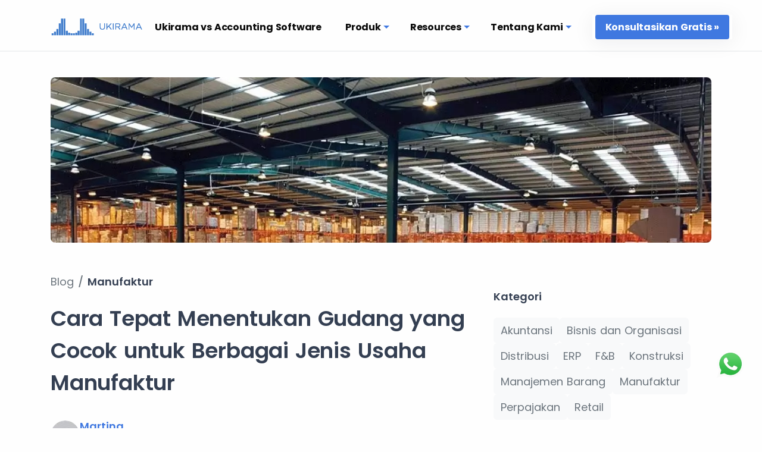

--- FILE ---
content_type: text/html; charset=utf-8
request_url: https://ukirama.com/blogs/cara-tepat-menentukan-gudang-yang-cocok-untuk-berbagai-jenis-usaha-manufaktur
body_size: 40131
content:
<!DOCTYPE html><html lang="en"><head><meta charSet="utf-8"/><meta name="viewport" content="width=device-width, initial-scale=1"/><link rel="preload" href="/_next/static/media/0484562807a97172-s.p.woff2" as="font" crossorigin="" type="font/woff2"/><link rel="preload" href="/_next/static/media/2e2b90fc5e9583b8-s.p.woff" as="font" crossorigin="" type="font/woff"/><link rel="preload" href="/_next/static/media/4c167debf06f899e-s.p.woff" as="font" crossorigin="" type="font/woff"/><link rel="preload" href="/_next/static/media/4c285fdca692ea22-s.p.woff2" as="font" crossorigin="" type="font/woff2"/><link rel="preload" href="/_next/static/media/5011ccadad4b5396-s.p.woff" as="font" crossorigin="" type="font/woff"/><link rel="preload" href="/_next/static/media/55f1763b440f25ad-s.p.woff2" as="font" crossorigin="" type="font/woff2"/><link rel="preload" href="/_next/static/media/63576adc6a510b5f-s.p.woff" as="font" crossorigin="" type="font/woff"/><link rel="preload" href="/_next/static/media/68f507390433fe6d-s.p.woff" as="font" crossorigin="" type="font/woff"/><link rel="preload" href="/_next/static/media/8888a3826f4a3af4-s.p.woff2" as="font" crossorigin="" type="font/woff2"/><link rel="preload" href="/_next/static/media/b2f14df1d34e99bf-s.p.woff2" as="font" crossorigin="" type="font/woff2"/><link rel="preload" href="/_next/static/media/b957ea75a84b6ea7-s.p.woff2" as="font" crossorigin="" type="font/woff2"/><link rel="preload" href="/_next/static/media/d0f81ab1f79cfcf6-s.p.woff" as="font" crossorigin="" type="font/woff"/><link rel="preload" href="/_next/static/media/eafabf029ad39a43-s.p.woff2" as="font" crossorigin="" type="font/woff2"/><link rel="preload" as="image" href="https://cdn.sanity.io/images/90c512d3/production/7ac1babbea14f15c7fbf113c1dca558b486a8085-3172x612.svg" imageSizes="50vw"/><link rel="preload" as="image" href="https://cdn.sanity.io/images/90c512d3/production/1f337e832c4bf77d32ba1b2f983952372b52257a-601x117.png" imageSizes="50vw"/><link rel="preload" as="image" imageSrcSet="/_next/image?url=https%3A%2F%2Fcdn.sanity.io%2Fimages%2F90c512d3%2Fproduction%2F6de51d0eff7fd84eb9ee9ad2ab23027c50f6aaa4-1200x630.webp%3Fq%3D100&amp;w=640&amp;q=100 640w, /_next/image?url=https%3A%2F%2Fcdn.sanity.io%2Fimages%2F90c512d3%2Fproduction%2F6de51d0eff7fd84eb9ee9ad2ab23027c50f6aaa4-1200x630.webp%3Fq%3D100&amp;w=750&amp;q=100 750w, /_next/image?url=https%3A%2F%2Fcdn.sanity.io%2Fimages%2F90c512d3%2Fproduction%2F6de51d0eff7fd84eb9ee9ad2ab23027c50f6aaa4-1200x630.webp%3Fq%3D100&amp;w=828&amp;q=100 828w, /_next/image?url=https%3A%2F%2Fcdn.sanity.io%2Fimages%2F90c512d3%2Fproduction%2F6de51d0eff7fd84eb9ee9ad2ab23027c50f6aaa4-1200x630.webp%3Fq%3D100&amp;w=1080&amp;q=100 1080w, /_next/image?url=https%3A%2F%2Fcdn.sanity.io%2Fimages%2F90c512d3%2Fproduction%2F6de51d0eff7fd84eb9ee9ad2ab23027c50f6aaa4-1200x630.webp%3Fq%3D100&amp;w=1200&amp;q=100 1200w, /_next/image?url=https%3A%2F%2Fcdn.sanity.io%2Fimages%2F90c512d3%2Fproduction%2F6de51d0eff7fd84eb9ee9ad2ab23027c50f6aaa4-1200x630.webp%3Fq%3D100&amp;w=1920&amp;q=100 1920w, /_next/image?url=https%3A%2F%2Fcdn.sanity.io%2Fimages%2F90c512d3%2Fproduction%2F6de51d0eff7fd84eb9ee9ad2ab23027c50f6aaa4-1200x630.webp%3Fq%3D100&amp;w=2048&amp;q=100 2048w, /_next/image?url=https%3A%2F%2Fcdn.sanity.io%2Fimages%2F90c512d3%2Fproduction%2F6de51d0eff7fd84eb9ee9ad2ab23027c50f6aaa4-1200x630.webp%3Fq%3D100&amp;w=3840&amp;q=100 3840w" imageSizes="100vw" fetchPriority="high"/><link rel="preload" as="image" href="/_next/static/media/small-wa-logo.78de09d7.webp" imageSizes="50vw"/><link rel="stylesheet" href="/_next/static/css/aa51a73e7c90ffc8.css" data-precedence="next"/><link rel="stylesheet" href="/_next/static/css/d3df112486f97f47.css" data-precedence="next"/><link rel="stylesheet" href="/_next/static/css/abfd77771f4e1f46.css" data-precedence="next"/><link rel="stylesheet" href="/_next/static/css/34ef5a114bd70f96.css" data-precedence="next"/><link rel="stylesheet" href="/_next/static/css/4b8284bec0f73313.css" data-precedence="next"/><link rel="stylesheet" href="/_next/static/css/344a3ba3203e98cf.css" data-precedence="next"/><link rel="stylesheet" href="/_next/static/css/85183d3899d53e21.css" data-precedence="next"/><link rel="stylesheet" href="/_next/static/css/c7f156b6cc0b036f.css" data-precedence="next"/><link rel="stylesheet" href="/_next/static/css/5b0b3af323bab63b.css" data-precedence="next"/><link rel="stylesheet" href="/_next/static/css/0faddd01f1eddddd.css" data-precedence="next"/><link rel="stylesheet" href="/_next/static/css/650180c73bcf4f39.css" data-precedence="next"/><link rel="stylesheet" href="/_next/static/css/4df78f2cd73d6b26.css" data-precedence="next"/><link rel="stylesheet" href="/_next/static/css/b2664b79b16fa734.css" data-precedence="next"/><link rel="stylesheet" href="/_next/static/css/b9cbc00c6b6b4955.css" data-precedence="next"/><link rel="stylesheet" href="/_next/static/css/ff7b7c78771fe623.css" data-precedence="next"/><link rel="stylesheet" href="/_next/static/css/061b2a1be04ac486.css" data-precedence="next"/><link rel="stylesheet" href="/_next/static/css/aca4afe6267ae233.css" data-precedence="next"/><link rel="preload" as="script" fetchPriority="low" href="/_next/static/chunks/webpack-202f39c6441e9b13.js"/><script src="/_next/static/chunks/1dd3208c-74fada5f8ee47260.js" async="" type="6006cd0282726f25e8ed70ea-text/javascript"></script><script src="/_next/static/chunks/1528-7ecf0243d353f773.js" async="" type="6006cd0282726f25e8ed70ea-text/javascript"></script><script src="/_next/static/chunks/main-app-d921359a4f6c9284.js" async="" type="6006cd0282726f25e8ed70ea-text/javascript"></script><script src="/_next/static/chunks/fb7e94fb-2ec6fef99f60408b.js" async="" type="6006cd0282726f25e8ed70ea-text/javascript"></script><script src="/_next/static/chunks/9844-26f8248463ac7a1a.js" async="" type="6006cd0282726f25e8ed70ea-text/javascript"></script><script src="/_next/static/chunks/7560-08f75958972c7a96.js" async="" type="6006cd0282726f25e8ed70ea-text/javascript"></script><script src="/_next/static/chunks/5564-268aca96995347e8.js" async="" type="6006cd0282726f25e8ed70ea-text/javascript"></script><script src="/_next/static/chunks/2147-182aeb428af3a11f.js" async="" type="6006cd0282726f25e8ed70ea-text/javascript"></script><script src="/_next/static/chunks/3584-f48be1a4e74cf0ba.js" async="" type="6006cd0282726f25e8ed70ea-text/javascript"></script><script src="/_next/static/chunks/2307-b2c8e4ea55532359.js" async="" type="6006cd0282726f25e8ed70ea-text/javascript"></script><script src="/_next/static/chunks/app/blogs/layout-81dbef8fdf9d9259.js" async="" type="6006cd0282726f25e8ed70ea-text/javascript"></script><script src="/_next/static/chunks/5bbb1277-ac39034e61e7ed1b.js" async="" type="6006cd0282726f25e8ed70ea-text/javascript"></script><script src="/_next/static/chunks/app/layout-66af18d9589b7bac.js" async="" type="6006cd0282726f25e8ed70ea-text/javascript"></script><script src="/_next/static/chunks/522-193a06f6e782486e.js" async="" type="6006cd0282726f25e8ed70ea-text/javascript"></script><script src="/_next/static/chunks/app/blogs/%5Bslug%5D/page-36b7d6c5542e5bf6.js" async="" type="6006cd0282726f25e8ed70ea-text/javascript"></script><link rel="preload" href="https://cdnjs.cloudflare.com/ajax/libs/jquery/3.6.0/jquery.min.js" as="script" crossorigin="" integrity="sha512-894YE6QWD5I59HgZOGReFYm4dnWc1Qt5NtvYSaNcOP+u1T9qYdvdihz0PPSiiqn/+/3e7Jo4EaG7TubfWGUrMQ=="/><link rel="preload" href="https://cdn.jsdelivr.net/npm/bootstrap@5.1.3/dist/js/bootstrap.bundle.min.js" as="script" crossorigin="" integrity="sha384-ka7Sk0Gln4gmtz2MlQnikT1wXgYsOg+OMhuP+IlRH9sENBO0LRn5q+8nbTov4+1p"/><link rel="preload" href="https://cdn.jsdelivr.net/npm/headhesive@1.2.4/dist/headhesive.min.js" as="script"/><link rel="preload" href="https://cdn.jsdelivr.net/npm/scrollcue@2.0.0/scrollCue.min.js" as="script"/><link rel="preload" href="https://cdnjs.cloudflare.com/ajax/libs/OwlCarousel2/2.3.4/owl.carousel.min.js" as="script" crossorigin="" integrity="sha512-bPs7Ae6pVvhOSiIcyUClR7/q2OAsRiovw4vAkX+zJbw3ShAeeqezq50RIIcIURq7Oa20rW2n2q+fyXBNcU9lrw=="/><link rel="preload" href="https://cdnjs.cloudflare.com/ajax/libs/jquery.smartmenus/1.1.1/jquery.smartmenus.min.js" as="script"/><link rel="preload" href="https://cdnjs.cloudflare.com/ajax/libs/jquery.smartmenus/1.2.1/addons/bootstrap-4/jquery.smartmenus.bootstrap-4.min.js" as="script"/><link rel="preload" href="https://cdn.jsdelivr.net/npm/imagesloaded@5.0.0/imagesloaded.pkgd.min.js" as="script"/><link rel="preload" href="https://unpkg.com/default-passive-events@2.0.0/dist/index.umd.js" as="script"/><link rel="preload" href="https://cdnjs.cloudflare.com/ajax/libs/jquery-easing/1.3/jquery.easing.min.js" as="script" crossorigin="" integrity="sha512-ahmSZKApTDNd3gVuqL5TQ3MBTj8tL5p2tYV05Xxzcfu6/ecvt1A0j6tfudSGBVuteSoTRMqMljbfdU0g2eDNUA=="/><link rel="preload" href="https://unpkg.com/isotope-layout@3.0.6/dist/isotope.pkgd.min.js" as="script"/><link rel="preload" href="https://cdnjs.cloudflare.com/ajax/libs/jquery-mousewheel/3.1.13/jquery.mousewheel.min.js" as="script"/><link rel="preload" href="https://cdn.jsdelivr.net/npm/picturefill@3.0.3/dist/picturefill.min.js" as="script"/><title>Cara Tepat Menentukan Gudang yang Cocok untuk Berbagai Jenis Usaha Manufaktur</title><meta name="description" content="cara tepat menentukan gudang yang cocok untuk berbagai jenis usaha manufaktur"/><meta name="generator" content="Next.js 14"/><meta name="keywords" content="ukirama, solusi, indonesia, erp, enterprise, resource, planning, distribusi, konsinyasi, kontraktor, sistem, sistem bisnis, sistem informasi, terintegrasi, business software, all in one, software akuntansi, software distributor, software distribusi, software erp, erp indonesia, software perusahaan, sistem bisnis, sistem perusahaan, sistem erp, software akuntansi gratis, akuntansi dasar, akuntansi keuangan, accounting software, inventory management, erp software, sistem gudang, software gudang, sistem toko, sistem kasir, software toko, software pajak, financial, implementasi erp, aplikasi erp, apa itu erp, jurnal, pembukuan, program penjualan, sistem penjualan, sistem pembelian, software akuntansi online, audit, user access control, real time, berbasis web, akses mobile, cloud technology, sistem bisnis yang terintegrasi"/><meta name="csrf-param" content="authenticity_token"/><meta name="csrf-token" content="VOnunbwVbe6TCqKx4u5szPQZk4VOCrp34nUd8gjV7U7xpoNo8mdd6FvOOh9cBe9CmzaxJy36l_iv8JS6DYICOg"/><meta name="author" content="Ukirama"/><meta name="mobile-web-app-capable" content="yes"/><meta name="apple-mobile-web-app-status-bar-style" content="default"/><meta name="og:type" content="website"/><meta name="article:publisher" content="https://ukirama.com/"/><link rel="canonical" href="https://ukirama.com/blogs/cara-tepat-menentukan-gudang-yang-cocok-untuk-berbagai-jenis-usaha-manufaktur"/><meta name="apple-mobile-web-app-capable" content="yes"/><meta name="apple-mobile-web-app-title" content="Ukirama App"/><meta name="apple-mobile-web-app-status-bar-style" content="default"/><meta property="og:title" content="Cara Tepat Menentukan Gudang yang Cocok untuk Berbagai Jenis Usaha Manufaktur"/><meta property="og:description" content="cara tepat menentukan gudang yang cocok untuk berbagai jenis usaha manufaktur"/><meta property="og:url" content="https://ukirama.com/blogs/cara-tepat-menentukan-gudang-yang-cocok-untuk-berbagai-jenis-usaha-manufaktur"/><meta property="og:type" content="article"/><meta property="article:published_time" content="Sun, 16 Feb 2020 00:00:00 GMT+0000 (Coordinated Universal Time)T12:58:51+00:00"/><meta property="article:modified_time" content="Sun, 16 Feb 2020 00:00:00 GMT+0000 (Coordinated Universal Time)T12:58:51+00:00"/><meta property="article:author" content="Martina"/><meta property="article:section" content="HTML"/><meta name="twitter:card" content="summary"/><meta name="twitter:title" content="Cara Tepat Menentukan Gudang yang Cocok untuk Berbagai Jenis Usaha Manufaktur"/><meta name="twitter:description" content="cara tepat menentukan gudang yang cocok untuk berbagai jenis usaha manufaktur"/><link rel="apple-touch-icon" href="/apple-touch-icon.png"/><meta name="next-size-adjust"/><script src="/_next/static/chunks/polyfills-42372ed130431b0a.js" noModule="" type="6006cd0282726f25e8ed70ea-text/javascript"></script></head><body class="__className_51684b __variable_ecc6f7 __variable_762377 __variable_9186f0"><noscript><iframe src="https://www.googletagmanager.com/ns.html?id=GTM-KG6HXDMQ" height="0" width="0" style="display:none;visibility:hidden"></iframe></noscript><div><div class="uk-header position-relative mb-13"><header class="wrapper  header-sticky" style="z-index:2000"><div class="navbar-wrapper bg-light"><nav class="navbar navbar-expand-lg center-nav transparent pt-0 d-flex justify-content-center"><div class="container flex-lg-row flex-nowrap w-100 mx-0 align-items-center pt-lg-1"><div class="navbar-brand w-100 pt-5 pb-5"><a href="https://ukirama.com/" aria-label="home"><img src="https://cdn.sanity.io/images/90c512d3/production/7ac1babbea14f15c7fbf113c1dca558b486a8085-3172x612.svg" sizes="50vw" width="155" height="30" alt="Logo Ukirama" style="filter:invert(50%) sepia(49%) saturate(2369%) hue-rotate(194deg) brightness(84%) contrast(88%)"/></a></div><div class="navbar-collapse offcanvas-nav"><ul class="navbar-nav d-none d-lg-flex"><li class="nav-item "><a class="nav-link  " href="/ukirama-vs-accounting-software">Ukirama vs Accounting Software</a></li><li class="nav-item dropdown"><a class="nav-link dropdown-toggle " href="#">Produk</a></li><li class="nav-item dropdown"><a class="nav-link dropdown-toggle " href="#">Resources</a></li><li class="nav-item dropdown"><a class="nav-link dropdown-toggle " href="#">Tentang Kami</a></li></ul></div><div class="navbar-other ms-lg-4"><ul class="navbar-nav flex-row align-items-center ms-auto" data-sm-skip="true"><li class="nav-item d-none d-lg-block shadow-lg"><a class="btn btn-primary rounded-minimal mx-1 px-3 py-1" href="/get-demo" target="">Konsultasikan Gratis »</a></li><li class="nav-item d-lg-none"><div class="navbar-hamburger"><button class="hamburger plain " aria-label="menu"><span></span></button></div></li></ul></div></div></nav></div><div class="blog-progress-bar-wrapper"><div class="blog-progress-bar-container"><div class="blog-progress-bar-indicator" style="transform:scaleX(0)"></div></div></div></header></div><div id="blog-post"><div class="blog-post container py-5 mb-16 py-lg-10"><div class="blog-main-image-container position-relative mb-lg-10"><img alt="Cara Tepat Menentukan Gudang yang Cocok untuk Berbagai Jenis Usaha Manufaktur" fetchPriority="high" decoding="async" data-nimg="fill" class="blog-main-image" style="position:absolute;height:100%;width:100%;left:0;top:0;right:0;bottom:0;color:transparent" sizes="100vw" srcSet="/_next/image?url=https%3A%2F%2Fcdn.sanity.io%2Fimages%2F90c512d3%2Fproduction%2F6de51d0eff7fd84eb9ee9ad2ab23027c50f6aaa4-1200x630.webp%3Fq%3D100&amp;w=640&amp;q=100 640w, /_next/image?url=https%3A%2F%2Fcdn.sanity.io%2Fimages%2F90c512d3%2Fproduction%2F6de51d0eff7fd84eb9ee9ad2ab23027c50f6aaa4-1200x630.webp%3Fq%3D100&amp;w=750&amp;q=100 750w, /_next/image?url=https%3A%2F%2Fcdn.sanity.io%2Fimages%2F90c512d3%2Fproduction%2F6de51d0eff7fd84eb9ee9ad2ab23027c50f6aaa4-1200x630.webp%3Fq%3D100&amp;w=828&amp;q=100 828w, /_next/image?url=https%3A%2F%2Fcdn.sanity.io%2Fimages%2F90c512d3%2Fproduction%2F6de51d0eff7fd84eb9ee9ad2ab23027c50f6aaa4-1200x630.webp%3Fq%3D100&amp;w=1080&amp;q=100 1080w, /_next/image?url=https%3A%2F%2Fcdn.sanity.io%2Fimages%2F90c512d3%2Fproduction%2F6de51d0eff7fd84eb9ee9ad2ab23027c50f6aaa4-1200x630.webp%3Fq%3D100&amp;w=1200&amp;q=100 1200w, /_next/image?url=https%3A%2F%2Fcdn.sanity.io%2Fimages%2F90c512d3%2Fproduction%2F6de51d0eff7fd84eb9ee9ad2ab23027c50f6aaa4-1200x630.webp%3Fq%3D100&amp;w=1920&amp;q=100 1920w, /_next/image?url=https%3A%2F%2Fcdn.sanity.io%2Fimages%2F90c512d3%2Fproduction%2F6de51d0eff7fd84eb9ee9ad2ab23027c50f6aaa4-1200x630.webp%3Fq%3D100&amp;w=2048&amp;q=100 2048w, /_next/image?url=https%3A%2F%2Fcdn.sanity.io%2Fimages%2F90c512d3%2Fproduction%2F6de51d0eff7fd84eb9ee9ad2ab23027c50f6aaa4-1200x630.webp%3Fq%3D100&amp;w=3840&amp;q=100 3840w" src="/_next/image?url=https%3A%2F%2Fcdn.sanity.io%2Fimages%2F90c512d3%2Fproduction%2F6de51d0eff7fd84eb9ee9ad2ab23027c50f6aaa4-1200x630.webp%3Fq%3D100&amp;w=3840&amp;q=100"/></div><div class="blog-content" id="blog-content"><div class="left"><div class="breadcrumb mt-5 mt-lg-0 text-dark-grey fs-medium"><a href="/blogs" class="animated-underline">Blog</a><div class="breadcrumb-separator">/</div><a href="/blogs?category=manufaktur" class="animated-underline">Manufaktur</a></div><h1 class="blog-title fw-semibold fs-small-giant text-dark mb-3 mb-lg-6">Cara Tepat Menentukan Gudang yang Cocok untuk Berbagai Jenis Usaha Manufaktur</h1><div class="author-share-wrapper d-flex gap-3 flex-column flex-lg-row-reverse mb-3 mb-lg-6 align-items-lg-center justify-content-between"><div class="blog-share d-flex gap-2"><a class="blog-share-icon" target="_blank" href="https://wa.me/?text=Cara Tepat Menentukan Gudang yang Cocok untuk Berbagai Jenis Usaha Manufaktur https://ukirama.com/blogs/cara-tepat-menentukan-gudang-yang-cocok-untuk-berbagai-jenis-usaha-manufaktur" rel="noreferrer" id="share-whatsapp"><svg xmlns="http://www.w3.org/2000/svg" width="20" height="20" viewBox="0 0 24 24" fill="none" color="var(--bs-secondary)" class="mx-auto"><path fill="currentColor" d="M12.005 0C5.386 0 .003 5.38 0 11.995c0 2.266.634 4.474 1.835 6.384l.285.453L.908 23.26l4.541-1.191.439.26A11.981 11.981 0 0 0 11.995 24H12c6.614 0 11.997-5.381 12-11.996a11.922 11.922 0 0 0-3.511-8.486A11.92 11.92 0 0 0 12.005 0Zm7.058 17.152c-.3.842-1.741 1.611-2.434 1.715-.622.093-1.408.131-2.273-.143a20.839 20.839 0 0 1-2.056-.76C8.68 16.402 6.318 12.76 6.137 12.52c-.18-.24-1.473-1.955-1.473-3.73S5.596 6.14 5.927 5.78c.33-.36.722-.45.962-.45s.481.001.691.012c.222.01.52-.085.812.619.3.722 1.022 2.497 1.112 2.677.09.18.15.391.03.632-.12.24-.52.76-.902 1.234-.16.198-.368.375-.158.736.21.36.935 1.541 2.007 2.498 1.378 1.228 2.54 1.609 2.901 1.79.36.18.571.15.782-.09.21-.241.901-1.054 1.142-1.415.24-.36.48-.3.811-.18.331.12 2.105.993 2.465 1.173.361.18.601.27.691.421.091.15.091.873-.21 1.715Z"></path></svg></a><a class="blog-share-icon" href="/cdn-cgi/l/email-protection#[base64]" target="_top" id="share-email"><svg xmlns="http://www.w3.org/2000/svg" width="20" height="20" viewBox="0 0 25 19" fill="none" color="var(--bs-secondary)" class="mx-auto"><path fill="currentColor" d="M22.5.5h-20a2 2 0 0 0-2 2v14a2 2 0 0 0 2 2h20a2 2 0 0 0 2-2v-14a2 2 0 0 0-2-2Zm-10 6.88L4.57 1.5h15.86L12.5 7.38Zm-8-.67 7.7 5.69a.5.5 0 0 0 .59 0l7.71-5.69V17.5h-16V6.71Z"></path></svg></a><button type="button" class="blog-share-icon border-0" id="share-link" style="outline:none"><svg xmlns="http://www.w3.org/2000/svg" width="20" height="20" viewBox="0 0 20 20" fill="none" color="var(--bs-secondary)" class="mx-auto"><path fill="currentColor" d="M11.84 8.159a5.212 5.212 0 0 0-7.18-.18l-.19.18-2.947 2.948a5.211 5.211 0 0 0 7.182 7.55l.187-.18 2.212-2.212a1.043 1.043 0 0 0-1.376-1.56l-.098.087-2.212 2.211a3.127 3.127 0 0 1-4.562-4.273l.141-.149 2.948-2.947a3.127 3.127 0 0 1 4.422 0 1.043 1.043 0 0 0 1.474-1.475Zm6.634-6.633a5.212 5.212 0 0 0-7.181-.18l-.189.18-2.21 2.213a1.042 1.042 0 0 0 1.375 1.56l.098-.086 2.21-2.211a3.127 3.127 0 0 1 4.564 4.27l-.14.15-2.95 2.949a3.127 3.127 0 0 1-4.42 0 1.041 1.041 0 0 0-1.78.736 1.042 1.042 0 0 0 .304.737 5.211 5.211 0 0 0 7.182.18l.19-.18 2.947-2.948a5.211 5.211 0 0 0 0-7.37Z"></path></svg></button></div><div class="blog-author d-flex gap-3 align-items-center pb-3"><a class="author-image-wrapper position-relative rounded-circle" rel="noopener noreferrer"><img alt="Martina" loading="lazy" width="49" height="49" decoding="async" data-nimg="1" class="rounded-circle" style="color:transparent" srcSet="/_next/image?url=https%3A%2F%2Fcdn.sanity.io%2Fimages%2F90c512d3%2Fproduction%2Fbc7adee5efa73593a942558a428b372508bd0b4f-600x600.webp%3Fw%3D50&amp;w=64&amp;q=75 1x, /_next/image?url=https%3A%2F%2Fcdn.sanity.io%2Fimages%2F90c512d3%2Fproduction%2Fbc7adee5efa73593a942558a428b372508bd0b4f-600x600.webp%3Fw%3D50&amp;w=128&amp;q=75 2x" src="/_next/image?url=https%3A%2F%2Fcdn.sanity.io%2Fimages%2F90c512d3%2Fproduction%2Fbc7adee5efa73593a942558a428b372508bd0b4f-600x600.webp%3Fw%3D50&amp;w=128&amp;q=75"/></a><div><a class="author-name text-primary fw-semibold fs-medium" rel="noopener noreferrer">Martina</a><div class="blog-publish-date text-dark-grey fs-medium fw-normal">dipublikasikan pada <!-- -->16 Februari 2020</div></div></div></div><div class="post-content mb-lg-6" id="post-content"><p class="mb-4">Usaha manufaktur adalah sebuah kegiatan untuk mengubah bahan-bahan mentah menjadi barang baru yang memiliki nilai jual. Dalam kegiatan manufaktur ini tentu membutuhkan bahan, peralatan kerja, dan mesin-mesin. Semua hal itu juga membutuhkan ruang penyimpanan yang besar atau akrab disebut gudang.Ya, gudang dalam kegiatan usaha manufaktur adalah elemen penting yang harus ada. Gudang sebenarnya tidak hanya berkaitan dengan ruang penyimpanan, tetapi menyangkut pula tentang proses pengolahan hingga distribusi. Oleh karena itu, semakin besar bisnis yang dijalankan, maka semakin besar pula kebutuhan gudangnya. Membuat gudang sendiri mungkin bisa menjadi pilihan, tetapi biayanya sangatlah besar. Oleh karena itu, banyak perusahaan manufaktur yang lebih memilih melakukan sistem sewa.Hal yang menjadi pertanyaan adalah bagaimana cara menentukan gudang yang tepat? Bukankah setiap jenis usaha memiliki kebutuhannya yang khas? Untuk menjawab hal ini, berikut cara tepat menentukan gudang yang cocok untuk berbagai jenis usaha manufaktur:</p><ol><li class="mb-1" style="list-style-type:decimal">Ketahui Barang Apa yang Akan Disimpan</li></ol><p class="mb-4">Setiap jenis usaha manufaktur memiliki barang, alat, atau mesin yang berbeda-beda. Oleh karena itu, sebelum memilih gudang yang cocok maka Anda harus sudah mengetahui dan memastikan jenis barang apa yang akan disimpan di sana. Ingat, bahwa tidak semua gudang cocok untuk semua jenis barang. Perlu diketahui bahwa setidaknya ada 10 tipe gudang berdasarkan barang apa yang akan disimpan. Kesepuluh tipe itu adalah sebagai berikut.</p><ul><li class="mb-1" style="list-style-type:disc">Gudang penyimpanan bahan baku, yakni untuk menyimpan bahan baku sebelum diolah sehingga biasanya dipilih yang dekat dengan tempat produksi.</li><li class="mb-1" style="list-style-type:disc">Gudang penyimpanan barang setengah jadi, yakni untuk menyimpan produk yang masih membutuhkan proses panjang dalam produksinya.</li><li class="mb-1" style="list-style-type:disc">Gudang pusat konsolidasi, yakni gudang tempat menerima barang dari berbagai sumber. Barang ini bisa diteruskan ke konsumen atau dikirim untuk proses produksi.</li><li class="mb-1" style="list-style-type:disc">Gudang penyimpanan bahan hasil produksi, yakni gudang untuk menyimpan barang-barang hasil produksi yang siap didistribusikan. Gudang ini juga biasanya dijadikan tempat pengendali atau safety stick dari permintaan pasar.</li><li class="mb-1" style="list-style-type:disc">Gudang pusat transhipment, yakni gudang untuk menerima barang yang jumlahnya besar dari berbagai supplier. Pada gudang ini biasanya dilakukan proses pembagian ke bagian-bagian yang lebih kecil.</li><li class="mb-1" style="list-style-type:disc">Gudang untuk Cross Docking, yakni gudang untuk myimpan produk dalam waktu singkat atau bisa juga disebut sebagai tempat loading barang sebelum diangkut dan disitribusikan.</li><li class="mb-1" style="list-style-type:disc">Gudang pusat sortir, seperti namanya gudang ini menjadi tempat pengumpulan produk untuk kemudian disortir berdasarkan zona atau kode pos pengiriman.</li><li class="mb-1" style="list-style-type:disc">Gudang Fulfillment, yakni gudang untuk mengelola pengiriman barang dalam jumlah besar, seperti gudang milik perusahaan e-commerce.</li><li class="mb-1" style="list-style-type:disc">Gudang untuk proses reverse logistic, yakni gudang untuk menyimpan dan mengecek barang retur. Selanjutnya barang akan diperbaiki atau dimusnahkan.</li><li class="mb-1" style="list-style-type:disc">Gudang untuk kepentingan publik, yakni gudang yang dikelola negara untuk kepentingan publik seperti gudang Beras Bulog.</li></ul><p class="mb-4">Mengetahui jenis barang yang akan disimpan juga menyangkut dimensi, volume, dan karakteristik barang tersebut. Dimensi misalkan, harus diketahui berapa ukurannya sehingga per bagian gudang bisa diperhitungkan ruangnya. Volume barang juga harus diketahui apakah dalam jumlah ton atau kubik. Begitupun karakternya seperti apakah membutuhkan suhu penyimpanan tertentu. Biasanya untuk memperhitungkan hal ini ada tim khusus yang ahli dalam menyusun kriteria gudang.</p><ol><li class="mb-1" style="list-style-type:decimal">Memahami Lama Penyimpanan Barang dan Cara Perawatannya</li></ol><p class="mb-4">Sebelum menentukan gudang yang cocok, hal-hal detail juga harus sudah dipahami. Contohnya adalah tentang perawatan dan perkiraan lama penyimpanan. Hal ini dilakukan karena barang-barang tidak hanya dibiarkan setelah disimpan, namun harus dirawat agar kualitasnya tidak menurun.Sedangkan jangka waktu penyimpanan perlu dipertimbangkan karena menyangkut ongkos atau biaya sewa gudang. Semakin lama barang berada di dalam gudang, maka artinya semakin besar anggaran yang akan dihabiskan. Tak hanya soal biaya sewa, durasi penyimpanan juga akan berkaitan dengan ongkos perawatan.</p><ol><li class="mb-1" style="list-style-type:decimal">Memilih Lokasi Terbaik</li></ol><p class="mb-4">Lokasi sudah tentu menjadi hal penting yang dipertimbangkan dalam menentukan gudang. Cari lokasi gudang yang terbaik seperti strategis, dekat, dan akses yang memadai. Faktor strategis contohnya, lokasi gudang sebaiknya berada di posisi yang mudah dijangkau, seperti dekat dengan pelabuhan, bandara, tol, atau akses distribusi. Hal ini karena tiap kilometer jarak akan berpengaruh pada biaya perusahaan.Perhatikan pula kondisi lingkungan gudang, apakah tidak bentrok dengan masyarakat sekitar. Sebagai contoh jika gudang Anda mengharuskan keluar masuknya alat berat atau truk besar, jangan sampai kondisi jalan tidak memungkinkan sehingga mendapat penolakan warga. Begitupun dengan aktivitas yang mungkin bisa mengganggu warga. Oleh karena itu, biasanya gudang berada di posisi yang sedikit terpencil atau jauh dari pemukiman padat.Hal penting lain tentang pemilihan lokasi adalah risiko bencana. Risiko yang paling lumrah terjadi adalah banjir. Akan menjadi kerugian besar jika barang di gudang sampai terendam banjir. Oleh karenanya, hindari lokasi yang sudah menjadi langganan banjir atau berpotensi banjir. Biasanya perusahaan memang mencari gudang di tempat yang lebih tinggi dari lingkungan sekitar.</p><ol><li class="mb-1" style="list-style-type:decimal">Mengenali Sumber Daya Manusia yang Ada</li></ol><p class="mb-4">Apa kaitannya antara menentukan gudang dengan sumber daya manusia perusahaan? Hal ini berkaitan dengan tenaga profesional untuk menjaga dan merawat barang-barang tersebut. Jangan sampai gudang yang dipilih tidak memungkinkan untuk meletakkan pegawai handal. Banyak faktor yang bisa menyebabkan hal ini seperti soal ongkos transport dan lain sebagainya.</p><ol><li class="mb-1" style="list-style-type:decimal">Membandingkan Harga Gudang</li></ol><p class="mb-4">Melakukan analisa harga juga perlu dilakukan. Analisa bisa dilakukan dengan berbagai cara seperti membandingkan harga yang ditawarkan antara gudang satu dan gudang lain. Banyak faktor yang menentukan harga seperti ketersediaan air, listrik, keamanan, telepon, dan fasilitas lain. Selain itu harga juga sangat menyangkut lokasi dan luasannya. Jangan sampai salah melakukan perhitungan dengan memilih gudang yang murah namun lebih jauh sehingga justru memboroskan anggaran transport. Perhitungan-perhitungan ini harus dilakukan dengan benar dan sebaiknya oleh tim yang sudah berpengalaman.Itulah beberapa hal seputar cara menentukan gudang yang cocok sesuai jenis usaha manufaktur yang dilakukan. Menentukan gudang tersebut memang bukan hal yang mudah karena menyangkut banyak pertimbangan. Selain itu kontrak jangka waktu sewa biasanya bukan dalam hitungan singkat, sehingga jika salah memilih akan merugikan perusahaan dalam jangka waktu yang cukup lama.</p></div><div class="share-to-social d-flex gap-3 align-items-center my-3 my-lg-6"><p class="text-dark fs-medium fw-semibold mb-0">Bagikan artikel ini</p><div class="blog-share d-flex gap-2"><a class="blog-share-icon" target="_blank" href="https://wa.me/?text=Cara Tepat Menentukan Gudang yang Cocok untuk Berbagai Jenis Usaha Manufaktur https://ukirama.com/blogs/cara-tepat-menentukan-gudang-yang-cocok-untuk-berbagai-jenis-usaha-manufaktur" rel="noreferrer" id="share-whatsapp"><svg xmlns="http://www.w3.org/2000/svg" width="20" height="20" viewBox="0 0 24 24" fill="none" color="var(--bs-secondary)" class="mx-auto"><path fill="currentColor" d="M12.005 0C5.386 0 .003 5.38 0 11.995c0 2.266.634 4.474 1.835 6.384l.285.453L.908 23.26l4.541-1.191.439.26A11.981 11.981 0 0 0 11.995 24H12c6.614 0 11.997-5.381 12-11.996a11.922 11.922 0 0 0-3.511-8.486A11.92 11.92 0 0 0 12.005 0Zm7.058 17.152c-.3.842-1.741 1.611-2.434 1.715-.622.093-1.408.131-2.273-.143a20.839 20.839 0 0 1-2.056-.76C8.68 16.402 6.318 12.76 6.137 12.52c-.18-.24-1.473-1.955-1.473-3.73S5.596 6.14 5.927 5.78c.33-.36.722-.45.962-.45s.481.001.691.012c.222.01.52-.085.812.619.3.722 1.022 2.497 1.112 2.677.09.18.15.391.03.632-.12.24-.52.76-.902 1.234-.16.198-.368.375-.158.736.21.36.935 1.541 2.007 2.498 1.378 1.228 2.54 1.609 2.901 1.79.36.18.571.15.782-.09.21-.241.901-1.054 1.142-1.415.24-.36.48-.3.811-.18.331.12 2.105.993 2.465 1.173.361.18.601.27.691.421.091.15.091.873-.21 1.715Z"></path></svg></a><a class="blog-share-icon" href="/cdn-cgi/l/email-protection#[base64]" target="_top" id="share-email"><svg xmlns="http://www.w3.org/2000/svg" width="20" height="20" viewBox="0 0 25 19" fill="none" color="var(--bs-secondary)" class="mx-auto"><path fill="currentColor" d="M22.5.5h-20a2 2 0 0 0-2 2v14a2 2 0 0 0 2 2h20a2 2 0 0 0 2-2v-14a2 2 0 0 0-2-2Zm-10 6.88L4.57 1.5h15.86L12.5 7.38Zm-8-.67 7.7 5.69a.5.5 0 0 0 .59 0l7.71-5.69V17.5h-16V6.71Z"></path></svg></a><button type="button" class="blog-share-icon border-0" id="share-link" style="outline:none"><svg xmlns="http://www.w3.org/2000/svg" width="20" height="20" viewBox="0 0 20 20" fill="none" color="var(--bs-secondary)" class="mx-auto"><path fill="currentColor" d="M11.84 8.159a5.212 5.212 0 0 0-7.18-.18l-.19.18-2.947 2.948a5.211 5.211 0 0 0 7.182 7.55l.187-.18 2.212-2.212a1.043 1.043 0 0 0-1.376-1.56l-.098.087-2.212 2.211a3.127 3.127 0 0 1-4.562-4.273l.141-.149 2.948-2.947a3.127 3.127 0 0 1 4.422 0 1.043 1.043 0 0 0 1.474-1.475Zm6.634-6.633a5.212 5.212 0 0 0-7.181-.18l-.189.18-2.21 2.213a1.042 1.042 0 0 0 1.375 1.56l.098-.086 2.21-2.211a3.127 3.127 0 0 1 4.564 4.27l-.14.15-2.95 2.949a3.127 3.127 0 0 1-4.42 0 1.041 1.041 0 0 0-1.78.736 1.042 1.042 0 0 0 .304.737 5.211 5.211 0 0 0 7.182.18l.19-.18 2.947-2.948a5.211 5.211 0 0 0 0-7.37Z"></path></svg></button></div></div><div class="banner-cta-ukirama mb-5"><div class="card image-wrapper bg-full bg-image bg-overlay bg-overlay-400 py-0 mb-0" style="background-image:url(/_next/static/media/uk_blog1_bg3.acfeb8bc.webp)"><div class="card-body mb-0 px-6 py-5 d-lg-flex flex-row align-items-lg-center justify-content-md-between text-center text-lg-start"><h3 class="fw-normal text-white mb-lg-0">Ukirama ERP<!-- --> <span class="underline-3 style-2 yellow">memudahkan</span> <!-- -->ratusan perusahaan mengelola bisnis setiap hari</h3><a href="/get-demo" class="btn btn-white rounded-pill mt-5 mb-0 mt-lg-0 py-1 ms-lg-4 text-nowrap">Jadwalkan Demo</a></div></div></div></div><aside class="right bg-light"><div class="blog-categories mt-5 mb-1 mb-lg-10"><p class="text-dark fs-medium fw-semibold">Kategori</p><div class="category-pill-wrapper"><a class="d-block pill_pill__1jK7_ fs-medium fw-normal flex-shrink cursor-pointer " href="/blogs?category=akuntansi">Akuntansi</a><a class="d-block pill_pill__1jK7_ fs-medium fw-normal flex-shrink cursor-pointer " href="/blogs?category=bisnis-dan-organisasi">Bisnis dan Organisasi</a><a class="d-block pill_pill__1jK7_ fs-medium fw-normal flex-shrink cursor-pointer " href="/blogs?category=distribusi">Distribusi</a><a class="d-block pill_pill__1jK7_ fs-medium fw-normal flex-shrink cursor-pointer " href="/blogs?category=erp">ERP</a><a class="d-block pill_pill__1jK7_ fs-medium fw-normal flex-shrink cursor-pointer " href="/blogs?category=food-beverage">F&amp;B</a><a class="d-block pill_pill__1jK7_ fs-medium fw-normal flex-shrink cursor-pointer " href="/blogs?category=konstruksi">Konstruksi</a><a class="d-block pill_pill__1jK7_ fs-medium fw-normal flex-shrink cursor-pointer " href="/blogs?category=manajemen-barang">Manajemen Barang</a><a class="d-block pill_pill__1jK7_ fs-medium fw-normal flex-shrink cursor-pointer " href="/blogs?category=manufaktur">Manufaktur</a><a class="d-block pill_pill__1jK7_ fs-medium fw-normal flex-shrink cursor-pointer " href="/blogs?category=perpajakan">Perpajakan</a><a class="d-block pill_pill__1jK7_ fs-medium fw-normal flex-shrink cursor-pointer " href="/blogs?category=retail">Retail</a></div></div><a class="cta-ukirama p-5 rounded mt-5 d-block mb-lg-10 hover-effect-div" href="/tentang-ukirama"><div class="absolute inset-0 bg-gradient-to-r from-transparent via-white/20 to-transparent transform -skew-x-12 -translate-x-full group-hover:translate-x-full transition-transform duration-1000 ease-out" style="background:linear-gradient(45deg, 
                transparent 30%, 
                rgba(255, 255, 255, 0.1) 40%,
                rgba(255, 255, 255, 0.3) 50%,
                rgba(255, 255, 255, 0.1) 60%,
                transparent 70%)"></div><div class="absolute w-32 h-32 rounded-full opacity-25 blur-xl transition-all duration-200 ease-out" style="background:conic-gradient(from 0deg, #ff006e, #8338ec, #3a86ff, #06ffa5, #ffbe0b, #fb5607, #ff006e);left:var(--mouse-x);top:var(--mouse-y);transform:translate(-50%, -50%) rotate(0deg);animation:spin 2s linear infinite"></div><div class="absolute inset-0 opacity-20 transition-all duration-300" style="background:radial-gradient(circle at var(--mouse-x) var(--mouse-y), 
                rgba(99, 102, 241, 0.3) 0%, 
                rgba(168, 85, 247, 0.2) 25%, 
                rgba(236, 72, 153, 0.1) 50%, 
                transparent 70%)"></div><svg xmlns="http://www.w3.org/2000/svg" xmlns:xlink="http://www.w3.org/1999/xlink" width="155" height="30" fill="none" color="#4f7db3"><mask id="mask-ukirama-logo" width="155" height="30" x="0" y="0" maskUnits="userSpaceOnUse" style="mask-type:alpha"><path fill="url(#pattern-ukirama-logo)" d="M0 0h155v30H0z"></path></mask><g mask="url(#mask-ukirama-logo)"><path fill="currentColor" d="M0 0h155v30H0z"></path></g><defs><pattern id="pattern-ukirama-logo" width="1" height="1" patternContentUnits="objectBoundingBox"><use xlink:href="#image-ukirama-logo" transform="matrix(.00165 0 0 .00855 .003 0)"></use></pattern><image xlink:href="[data-uri]" id="image-ukirama-logo" width="601" height="117" preserveAspectRatio="none"></image></defs></svg><p class="text-dark mt-3 mb-0 fs-small fw-light">Solusi ERP yang komprehensif dan lengkap ini dirancang untuk memenuhi kebutuhan semua jenis bisnis, mulai dari usaha kecil-perusahaan besar.</p></a></aside></div></div><div class="sticky-wa-button"><a href="https://api.whatsapp.com/send?phone=6281994448899&amp;text=[BL0085]%0A%0AHalo, saya ingin bertanya lebih lanjut mengenai software Ukirama ERP." target="_blank" aria-label="whatsapp" rel="noopener noreferrer"><img class="sticky-wa-button" src="/_next/static/media/small-wa-logo.78de09d7.webp" sizes="50vw" alt="Hubungi kami via whatsapp"/></a></div></div><script data-cfasync="false" src="/cdn-cgi/scripts/5c5dd728/cloudflare-static/email-decode.min.js"></script><script type="application/ld+json">{
  "@context": "https://schema.org",
  "@graph": [
    {
      "@type": "BlogPosting",
      "@id": "https://ukirama.com/blogs/cara-tepat-menentukan-gudang-yang-cocok-untuk-berbagai-jenis-usaha-manufaktur",
      "headline": "Cara Tepat Menentukan Gudang yang Cocok untuk Berbagai Jenis Usaha Manufaktur",
      "description": "cara tepat menentukan gudang yang cocok untuk berbagai jenis usaha manufaktur",
      "inLanguage": "id",
      "datePublished": "2020-02-16T00:00:00.000Z",
      "dateModified": "2020-02-16T00:00:00.000Z",
      "author": {
        "@type": "Person",
        "name": "Martina",
        "url": null
      },
      "image": "https://ukirama.com/images/panduan.jpg",
      "mainEntityOfPage": {
        "@type": "WebPage",
        "@id": "https://ukirama.com/blogs/cara-tepat-menentukan-gudang-yang-cocok-untuk-berbagai-jenis-usaha-manufaktur"
      },
      "publisher": {
        "@type": "Organization",
        "@id": "https://ukirama.com",
        "name": "Ukirama",
        "url": "https://ukirama.com",
        "logo": {
          "@type": "ImageObject",
          "url": "https://ukirama.com/assets/images/logo-ukirama.png",
          "width": 600,
          "height": 117
        }
      }
    },
    {
      "@type": "WebPage",
      "@id": "https://ukirama.com/blogs/cara-tepat-menentukan-gudang-yang-cocok-untuk-berbagai-jenis-usaha-manufaktur",
      "url": "https://ukirama.com/blogs/cara-tepat-menentukan-gudang-yang-cocok-untuk-berbagai-jenis-usaha-manufaktur",
      "name": "Cara Tepat Menentukan Gudang yang Cocok untuk Berbagai Jenis Usaha Manufaktur",
      "mainEntity": {
        "@id": "https://ukirama.com/blogs/cara-tepat-menentukan-gudang-yang-cocok-untuk-berbagai-jenis-usaha-manufaktur"
      }
    },
    {
      "@type": "BreadcrumbList",
      "@id": "https://ukirama.com/blogs/cara-tepat-menentukan-gudang-yang-cocok-untuk-berbagai-jenis-usaha-manufaktur",
      "itemListElement": [
        {
          "@type": "ListItem",
          "position": 1,
          "name": "Blog",
          "item": "https://ukirama.com/blogs"
        },
        {
          "@type": "ListItem",
          "position": 2,
          "name": "Cara Tepat Menentukan Gudang yang Cocok untuk Berbagai Jenis Usaha Manufaktur",
          "item": "https://ukirama.com/blogs/cara-tepat-menentukan-gudang-yang-cocok-untuk-berbagai-jenis-usaha-manufaktur"
        }
      ]
    }
  ]
}</script><footer id="contact" class="bg-dark text-inverse"><div class="container pt-10 pt-md-13"><div class="footer-menu-wrapper row gy-6 gy-lg-0"><div class="col-md-4 col-lg-3 mb-md-13"><div class="widget"><h4 class="widget-title  text-primary mb-3">Tentang Ukirama</h4><ul class="list-unstyled mb-0"><li><a href="/tentang-ukirama" class="d-flex align-items-center" target="_blank">Profil Ukirama</a></li><li><a href="/career" class="d-flex align-items-center" target="_blank">Karier di Ukirama</a></li></ul></div></div><div class="col-md-4 col-lg-3 mb-md-13"><div class="widget"><h4 class="widget-title  text-primary mb-3">Fitur</h4><ul class="list-unstyled mb-0"><li><a href="/fitur/inventory-management-software" class="d-flex align-items-center" target="_blank">Produk &amp; Inventory</a></li><li><a href="/fitur/keuangan-dan-akuntansi" class="d-flex align-items-center" target="_blank">Keuangan &amp; Akuntansi</a></li><li><a href="/fitur/pembelian-dan-penjualan" class="d-flex align-items-center" target="_blank">Pembelian &amp; Penjualan</a></li><li><a href="/fitur/manajemen-proyek" class="d-flex align-items-center" target="_blank">Manajemen Proyek</a></li><li><a href="/fitur/manufaktur" class="d-flex align-items-center" target="_blank">Manufaktur</a></li></ul></div></div><div class="col-md-4 col-lg-3 mb-md-13"><div class="widget"><h4 class="widget-title  text-primary mb-3">Industri</h4><ul class="list-unstyled mb-0"><li><a href="/industri/trading-dan-distribusi" class="d-flex align-items-center" target="_blank">Trading &amp; Distribusi</a></li><li><a href="/industri/food-and-beverage" class="d-flex align-items-center" target="_blank">Food &amp; Beverage</a></li><li><a href="/industri/retail" class="d-flex align-items-center" target="_blank">Retail</a></li><li><a href="/industri/kontraktor" class="d-flex align-items-center" target="_blank">Kontraktor</a></li><li><a href="/industri/manufaktur" class="d-flex align-items-center" target="_blank">Manufaktur</a></li></ul></div></div><div class="col-md-4 col-lg-3 mb-md-13"><div class="widget"><h4 class="widget-title  text-primary mb-3">Pelajari</h4><ul class="list-unstyled mb-0"><li><a href="https://ukirama.com/blogs/apa-itu-aplikasi-erp" class="d-flex align-items-center" target="_blank">Apa itu Aplikasi ERP?</a></li><li><a href="https://ukirama.com/blogs/revolusi-bisnis-indonesia-dengan-software-erp-panduan-lengkap-untuk-transformasi-digital" class="d-flex align-items-center" target="_blank">Panduan Lengkap Software ERP: Transformasi Digital Untuk Bisnis</a></li><li><a href="https://ukirama.com/blogs/cara-menggunakan-aplikasi-erp-beserta-contoh-software-terbaik" class="d-flex align-items-center" target="_blank">Cara Menggunakan Aplikasi ERP Beserta Contoh Software terbaik</a></li><li><a href="https://ukirama.com/blogs/software-erp-terbaik" class="d-flex align-items-center" target="_blank">10 Software &amp; Aplikasi ERP Terbaik Tahun 2025</a></li><li><a href="https://ukirama.com/blogs/software-akuntansi-indonesia" class="d-flex align-items-center" target="_blank">Ukirama ERP: Software Akuntansi Terbaik Indonesia</a></li></ul></div></div><div class="col-md-4 col-lg-6 mb-md-13"><div class="widget"><div class="widget"><img src="https://cdn.sanity.io/images/90c512d3/production/1f337e832c4bf77d32ba1b2f983952372b52257a-601x117.png" sizes="50vw" class="lazyload mb-4" width="135" height="26" alt="Logo Ukirama"/><p class="mb-4 ">© <!-- -->2026<!-- --> PT Ukirama Solusi Indonesia <br/>All rights reserved</p></div></div></div><div class="col-md-4 col-lg-3 mb-md-13"><div class="widget"><h4 class="widget-title  text-primary mb-3">Media Sosial</h4><ul class="list-unstyled mb-0"><li style="margin-top:0"><a href="https://www.facebook.com/ukiramasolution" class="d-flex align-items-center" target="_blank"><div style="margin-right:5px"><svg xmlns="http://www.w3.org/2000/svg" width="20" height="20" viewBox="0 0 24 24"><path fill="currentColor" d="M15.12 5.32H17V2.14A26 26 0 0 0 14.26 2c-2.72 0-4.58 1.66-4.58 4.7v2.62H6.61v3.56h3.07V22h3.68v-9.12h3.06l.46-3.56h-3.52V7.05c0-1.05.28-1.73 1.76-1.73"/></svg></div>Facebook</a></li><li style="margin-top:0"><a href="https://www.linkedin.com/company/ukirama" class="d-flex align-items-center" target="_blank"><div style="margin-right:5px"><svg xmlns="http://www.w3.org/2000/svg" width="20" height="20" viewBox="0 0 24 24"><path fill="currentColor" d="M20.47 2H3.53a1.45 1.45 0 0 0-1.47 1.43v17.14A1.45 1.45 0 0 0 3.53 22h16.94a1.45 1.45 0 0 0 1.47-1.43V3.43A1.45 1.45 0 0 0 20.47 2M8.09 18.74h-3v-9h3ZM6.59 8.48a1.56 1.56 0 1 1 0-3.12a1.57 1.57 0 1 1 0 3.12m12.32 10.26h-3v-4.83c0-1.21-.43-2-1.52-2A1.65 1.65 0 0 0 12.85 13a2 2 0 0 0-.1.73v5h-3v-9h3V11a3 3 0 0 1 2.71-1.5c2 0 3.45 1.29 3.45 4.06Z"/></svg></div>LinkedIn</a></li><li style="margin-top:0"><a href="https://www.instagram.com/ukirama.id" class="d-flex align-items-center" target="_blank"><div style="margin-right:5px"><svg xmlns="http://www.w3.org/2000/svg" width="20" height="20" viewBox="0 0 24 24"><path fill="currentColor" d="M17.34 5.46a1.2 1.2 0 1 0 1.2 1.2a1.2 1.2 0 0 0-1.2-1.2m4.6 2.42a7.6 7.6 0 0 0-.46-2.43a4.9 4.9 0 0 0-1.16-1.77a4.7 4.7 0 0 0-1.77-1.15a7.3 7.3 0 0 0-2.43-.47C15.06 2 14.72 2 12 2s-3.06 0-4.12.06a7.3 7.3 0 0 0-2.43.47a4.8 4.8 0 0 0-1.77 1.15a4.7 4.7 0 0 0-1.15 1.77a7.3 7.3 0 0 0-.47 2.43C2 8.94 2 9.28 2 12s0 3.06.06 4.12a7.3 7.3 0 0 0 .47 2.43a4.7 4.7 0 0 0 1.15 1.77a4.8 4.8 0 0 0 1.77 1.15a7.3 7.3 0 0 0 2.43.47C8.94 22 9.28 22 12 22s3.06 0 4.12-.06a7.3 7.3 0 0 0 2.43-.47a4.7 4.7 0 0 0 1.77-1.15a4.85 4.85 0 0 0 1.16-1.77a7.6 7.6 0 0 0 .46-2.43c0-1.06.06-1.4.06-4.12s0-3.06-.06-4.12M20.14 16a5.6 5.6 0 0 1-.34 1.86a3.06 3.06 0 0 1-.75 1.15a3.2 3.2 0 0 1-1.15.75a5.6 5.6 0 0 1-1.86.34c-1 .05-1.37.06-4 .06s-3 0-4-.06a5.7 5.7 0 0 1-1.94-.3a3.3 3.3 0 0 1-1.1-.75a3 3 0 0 1-.74-1.15a5.5 5.5 0 0 1-.4-1.9c0-1-.06-1.37-.06-4s0-3 .06-4a5.5 5.5 0 0 1 .35-1.9A3 3 0 0 1 5 5a3.1 3.1 0 0 1 1.1-.8A5.7 5.7 0 0 1 8 3.86c1 0 1.37-.06 4-.06s3 0 4 .06a5.6 5.6 0 0 1 1.86.34a3.06 3.06 0 0 1 1.19.8a3.1 3.1 0 0 1 .75 1.1a5.6 5.6 0 0 1 .34 1.9c.05 1 .06 1.37.06 4s-.01 3-.06 4M12 6.87A5.13 5.13 0 1 0 17.14 12A5.12 5.12 0 0 0 12 6.87m0 8.46A3.33 3.33 0 1 1 15.33 12A3.33 3.33 0 0 1 12 15.33"/></svg></div>Instagram</a></li></ul></div></div><div class="col-md-4 col-lg-3 mb-md-13"><div class="widget"><h4 class="widget-title  text-primary mb-3">Hubungi Kami</h4><address>Wisma 46 Building, Lt. 40<br/>Jl. Jend. Sudirman Kav. 1, Jakarta Pusat, 10220</address><ul class="list-unstyled mb-0"><li style="margin-top:0"><a href="https://api.whatsapp.com/send?phone=6281994448899&amp;text=[FO001]+Halo,+saya+ingin+bertanya+lebih+lanjut+mengenai+software+Ukirama+ERP." class="d-flex align-items-center" target="_blank"><div style="margin-right:5px"><svg xmlns="http://www.w3.org/2000/svg" width="16" height="16" viewBox="0 0 24 24"><path fill="currentColor" d="M16.6 14c-.2-.1-1.5-.7-1.7-.8s-.4-.1-.6.1s-.6.8-.8 1c-.1.2-.3.2-.5.1c-.7-.3-1.4-.7-2-1.2c-.5-.5-1-1.1-1.4-1.7c-.1-.2 0-.4.1-.5s.2-.3.4-.4c.1-.1.2-.3.2-.4c.1-.1.1-.3 0-.4S9.7 8.5 9.5 8c-.1-.7-.3-.7-.5-.7h-.5c-.2 0-.5.2-.6.3Q7 8.5 7 9.7c.1.9.4 1.8 1 2.6c1.1 1.6 2.5 2.9 4.2 3.7c.5.2.9.4 1.4.5c.5.2 1 .2 1.6.1c.7-.1 1.3-.6 1.7-1.2c.2-.4.2-.8.1-1.2zm2.5-9.1C15.2 1 8.9 1 5 4.9c-3.2 3.2-3.8 8.1-1.6 12L2 22l5.3-1.4c1.5.8 3.1 1.2 4.7 1.2c5.5 0 9.9-4.4 9.9-9.9c.1-2.6-1-5.1-2.8-7m-2.7 14c-1.3.8-2.8 1.3-4.4 1.3c-1.5 0-2.9-.4-4.2-1.1l-.3-.2l-3.1.8l.8-3l-.2-.3c-2.4-4-1.2-9 2.7-11.5S16.6 3.7 19 7.5c2.4 3.9 1.3 9-2.6 11.4"/></svg></div>+62 819 9444 8899</a></li><li style="margin-top:0"><a href="tel:+6281994448899" class="d-flex align-items-center" target="_blank"><div style="margin-right:5px"><svg xmlns="http://www.w3.org/2000/svg" width="16" height="16" viewBox="0 0 24 24"><path fill="currentColor" d="M19.44 13c-.22 0-.45-.07-.67-.12a9.4 9.4 0 0 1-1.31-.39a2 2 0 0 0-2.48 1l-.22.45a12.2 12.2 0 0 1-2.66-2a12.2 12.2 0 0 1-2-2.66l.42-.28a2 2 0 0 0 1-2.48a10 10 0 0 1-.39-1.31c-.05-.22-.09-.45-.12-.68a3 3 0 0 0-3-2.49h-3a3 3 0 0 0-3 3.41a19 19 0 0 0 16.52 16.46h.38a3 3 0 0 0 2-.76a3 3 0 0 0 1-2.25v-3a3 3 0 0 0-2.47-2.9m.5 6a1 1 0 0 1-.34.75a1.05 1.05 0 0 1-.82.25A17 17 0 0 1 4.07 5.22a1.1 1.1 0 0 1 .25-.82a1 1 0 0 1 .75-.34h3a1 1 0 0 1 1 .79q.06.41.15.81a11 11 0 0 0 .46 1.55l-1.4.65a1 1 0 0 0-.49 1.33a14.5 14.5 0 0 0 7 7a1 1 0 0 0 .76 0a1 1 0 0 0 .57-.52l.62-1.4a14 14 0 0 0 1.58.46q.4.09.81.15a1 1 0 0 1 .79 1Z"/></svg></div>+62 819 9444 8899</a></li><li style="margin-top:0"><a href="/cdn-cgi/l/email-protection#c7aea9a1a887b2acaeb5a6aaa6e9a4a8aa" class="d-flex align-items-center" target="_blank"><div style="margin-right:5px"><svg xmlns="http://www.w3.org/2000/svg" width="16" height="16" viewBox="0 0 24 24"><path fill="currentColor" d="M19 4H5a3 3 0 0 0-3 3v10a3 3 0 0 0 3 3h14a3 3 0 0 0 3-3V7a3 3 0 0 0-3-3m-.41 2l-5.88 5.88a1 1 0 0 1-1.42 0L5.41 6ZM20 17a1 1 0 0 1-1 1H5a1 1 0 0 1-1-1V7.41l5.88 5.88a3 3 0 0 0 4.24 0L20 7.41Z"/></svg></div><span class="__cf_email__" data-cfemail="5930373f36192c32302b383438773a3634">[email&#160;protected]</span></a></li></ul></div></div></div></div></footer><script data-cfasync="false" src="/cdn-cgi/scripts/5c5dd728/cloudflare-static/email-decode.min.js"></script><script type="6006cd0282726f25e8ed70ea-text/javascript">(self.__next_s=self.__next_s||[]).push(["https://cdnjs.cloudflare.com/ajax/libs/jquery/3.6.0/jquery.min.js",{"integrity":"sha512-894YE6QWD5I59HgZOGReFYm4dnWc1Qt5NtvYSaNcOP+u1T9qYdvdihz0PPSiiqn/+/3e7Jo4EaG7TubfWGUrMQ==","crossOrigin":"anonymous"}])</script><script type="6006cd0282726f25e8ed70ea-text/javascript">(self.__next_s=self.__next_s||[]).push(["https://cdn.jsdelivr.net/npm/bootstrap@5.1.3/dist/js/bootstrap.bundle.min.js",{"integrity":"sha384-ka7Sk0Gln4gmtz2MlQnikT1wXgYsOg+OMhuP+IlRH9sENBO0LRn5q+8nbTov4+1p","crossOrigin":"anonymous"}])</script></div><!--$!--><template data-dgst="BAILOUT_TO_CLIENT_SIDE_RENDERING"></template><!--/$--><!--$!--><template data-dgst="BAILOUT_TO_CLIENT_SIDE_RENDERING"></template><!--/$--><script src="/_next/static/chunks/webpack-202f39c6441e9b13.js" async="" type="6006cd0282726f25e8ed70ea-text/javascript"></script><script type="6006cd0282726f25e8ed70ea-text/javascript">(self.__next_f=self.__next_f||[]).push([0]);self.__next_f.push([2,null])</script><script type="6006cd0282726f25e8ed70ea-text/javascript">self.__next_f.push([1,"1:HL[\"/_next/static/media/0484562807a97172-s.p.woff2\",\"font\",{\"crossOrigin\":\"\",\"type\":\"font/woff2\"}]\n2:HL[\"/_next/static/media/2e2b90fc5e9583b8-s.p.woff\",\"font\",{\"crossOrigin\":\"\",\"type\":\"font/woff\"}]\n3:HL[\"/_next/static/media/4c167debf06f899e-s.p.woff\",\"font\",{\"crossOrigin\":\"\",\"type\":\"font/woff\"}]\n4:HL[\"/_next/static/media/4c285fdca692ea22-s.p.woff2\",\"font\",{\"crossOrigin\":\"\",\"type\":\"font/woff2\"}]\n5:HL[\"/_next/static/media/5011ccadad4b5396-s.p.woff\",\"font\",{\"crossOrigin\":\"\",\"type\":\"font/woff\"}]\n6:HL[\"/_next/static/media/55f1763b440f25ad-s.p.woff2\",\"font\",{\"crossOrigin\":\"\",\"type\":\"font/woff2\"}]\n7:HL[\"/_next/static/media/63576adc6a510b5f-s.p.woff\",\"font\",{\"crossOrigin\":\"\",\"type\":\"font/woff\"}]\n8:HL[\"/_next/static/media/68f507390433fe6d-s.p.woff\",\"font\",{\"crossOrigin\":\"\",\"type\":\"font/woff\"}]\n9:HL[\"/_next/static/media/8888a3826f4a3af4-s.p.woff2\",\"font\",{\"crossOrigin\":\"\",\"type\":\"font/woff2\"}]\na:HL[\"/_next/static/media/b2f14df1d34e99bf-s.p.woff2\",\"font\",{\"crossOrigin\":\"\",\"type\":\"font/woff2\"}]\nb:HL[\"/_next/static/media/b957ea75a84b6ea7-s.p.woff2\",\"font\",{\"crossOrigin\":\"\",\"type\":\"font/woff2\"}]\nc:HL[\"/_next/static/media/d0f81ab1f79cfcf6-s.p.woff\",\"font\",{\"crossOrigin\":\"\",\"type\":\"font/woff\"}]\nd:HL[\"/_next/static/media/eafabf029ad39a43-s.p.woff2\",\"font\",{\"crossOrigin\":\"\",\"type\":\"font/woff2\"}]\ne:HL[\"/_next/static/css/aa51a73e7c90ffc8.css\",\"style\"]\nf:HL[\"/_next/static/css/d3df112486f97f47.css\",\"style\"]\n10:HL[\"/_next/static/css/abfd77771f4e1f46.css\",\"style\"]\n11:HL[\"/_next/static/css/34ef5a114bd70f96.css\",\"style\"]\n12:HL[\"/_next/static/css/4b8284bec0f73313.css\",\"style\"]\n13:HL[\"/_next/static/css/344a3ba3203e98cf.css\",\"style\"]\n14:HL[\"/_next/static/css/85183d3899d53e21.css\",\"style\"]\n15:HL[\"/_next/static/css/c7f156b6cc0b036f.css\",\"style\"]\n16:HL[\"/_next/static/css/5b0b3af323bab63b.css\",\"style\"]\n17:HL[\"/_next/static/css/0faddd01f1eddddd.css\",\"style\"]\n18:HL[\"/_next/static/css/650180c73bcf4f39.css\",\"style\"]\n19:HL[\"/_next/static/css/4df78f2cd73d6b26.css\",\"style\"]\n1a:HL[\"/_next/static/css/b2664b79b16fa734.css\",\"style\"]\n1b:HL[\"/_next/static/"])</script><script type="6006cd0282726f25e8ed70ea-text/javascript">self.__next_f.push([1,"css/b9cbc00c6b6b4955.css\",\"style\"]\n1c:HL[\"/_next/static/css/ff7b7c78771fe623.css\",\"style\"]\n1d:HL[\"/_next/static/css/061b2a1be04ac486.css\",\"style\"]\n1e:HL[\"/_next/static/css/aca4afe6267ae233.css\",\"style\"]\n"])</script><script type="6006cd0282726f25e8ed70ea-text/javascript">self.__next_f.push([1,"1f:I[11815,[],\"\"]\n24:I[22147,[\"4536\",\"static/chunks/fb7e94fb-2ec6fef99f60408b.js\",\"9844\",\"static/chunks/9844-26f8248463ac7a1a.js\",\"7560\",\"static/chunks/7560-08f75958972c7a96.js\",\"5564\",\"static/chunks/5564-268aca96995347e8.js\",\"2147\",\"static/chunks/2147-182aeb428af3a11f.js\",\"3584\",\"static/chunks/3584-f48be1a4e74cf0ba.js\",\"2307\",\"static/chunks/2307-b2c8e4ea55532359.js\",\"9339\",\"static/chunks/app/blogs/layout-81dbef8fdf9d9259.js\"],\"\"]\n25:I[55092,[],\"\"]\n26:I[82023,[],\"\"]\n28:\"$Sreact.suspense\"\n29:I[42972,[\"6946\",\"static/chunks/5bbb1277-ac39034e61e7ed1b.js\",\"2147\",\"static/chunks/2147-182aeb428af3a11f.js\",\"3185\",\"static/chunks/app/layout-66af18d9589b7bac.js\"],\"BailoutToCSR\"]\n2a:I[92329,[\"6946\",\"static/chunks/5bbb1277-ac39034e61e7ed1b.js\",\"2147\",\"static/chunks/2147-182aeb428af3a11f.js\",\"3185\",\"static/chunks/app/layout-66af18d9589b7bac.js\"],\"default\"]\n2b:I[30691,[\"6946\",\"static/chunks/5bbb1277-ac39034e61e7ed1b.js\",\"2147\",\"static/chunks/2147-182aeb428af3a11f.js\",\"3185\",\"static/chunks/app/layout-66af18d9589b7bac.js\"],\"default\"]\n2d:I[91584,[],\"\"]\n2e:[]\n"])</script><script type="6006cd0282726f25e8ed70ea-text/javascript">self.__next_f.push([1,"0:[\"$\",\"$L1f\",null,{\"buildId\":\"Tmja85ETLspYYCety9DCK\",\"assetPrefix\":\"\",\"urlParts\":[\"\",\"blogs\",\"cara-tepat-menentukan-gudang-yang-cocok-untuk-berbagai-jenis-usaha-manufaktur\"],\"initialTree\":[\"\",{\"children\":[\"blogs\",{\"children\":[[\"slug\",\"cara-tepat-menentukan-gudang-yang-cocok-untuk-berbagai-jenis-usaha-manufaktur\",\"d\"],{\"children\":[\"__PAGE__?{\\\"slug\\\":\\\"cara-tepat-menentukan-gudang-yang-cocok-untuk-berbagai-jenis-usaha-manufaktur\\\"}\",{}]}]}]},\"$undefined\",\"$undefined\",true],\"initialSeedData\":[\"\",{\"children\":[\"blogs\",{\"children\":[[\"slug\",\"cara-tepat-menentukan-gudang-yang-cocok-untuk-berbagai-jenis-usaha-manufaktur\",\"d\"],{\"children\":[\"__PAGE__\",{},[[\"$L20\",\"$L21\",null],null],null]},[[null,\"$L22\"],null],null]},[[[[\"$\",\"link\",\"0\",{\"rel\":\"stylesheet\",\"href\":\"/_next/static/css/5b0b3af323bab63b.css\",\"precedence\":\"next\",\"crossOrigin\":\"$undefined\"}],[\"$\",\"link\",\"1\",{\"rel\":\"stylesheet\",\"href\":\"/_next/static/css/0faddd01f1eddddd.css\",\"precedence\":\"next\",\"crossOrigin\":\"$undefined\"}],[\"$\",\"link\",\"2\",{\"rel\":\"stylesheet\",\"href\":\"/_next/static/css/650180c73bcf4f39.css\",\"precedence\":\"next\",\"crossOrigin\":\"$undefined\"}],[\"$\",\"link\",\"3\",{\"rel\":\"stylesheet\",\"href\":\"/_next/static/css/4df78f2cd73d6b26.css\",\"precedence\":\"next\",\"crossOrigin\":\"$undefined\"}],[\"$\",\"link\",\"4\",{\"rel\":\"stylesheet\",\"href\":\"/_next/static/css/b2664b79b16fa734.css\",\"precedence\":\"next\",\"crossOrigin\":\"$undefined\"}],[\"$\",\"link\",\"5\",{\"rel\":\"stylesheet\",\"href\":\"/_next/static/css/b9cbc00c6b6b4955.css\",\"precedence\":\"next\",\"crossOrigin\":\"$undefined\"}],[\"$\",\"link\",\"6\",{\"rel\":\"stylesheet\",\"href\":\"/_next/static/css/ff7b7c78771fe623.css\",\"precedence\":\"next\",\"crossOrigin\":\"$undefined\"}],[\"$\",\"link\",\"7\",{\"rel\":\"stylesheet\",\"href\":\"/_next/static/css/061b2a1be04ac486.css\",\"precedence\":\"next\",\"crossOrigin\":\"$undefined\"}],[\"$\",\"link\",\"8\",{\"rel\":\"stylesheet\",\"href\":\"/_next/static/css/aca4afe6267ae233.css\",\"precedence\":\"next\",\"crossOrigin\":\"$undefined\"}]],\"$L23\"],null],null]},[[[[\"$\",\"link\",\"0\",{\"rel\":\"stylesheet\",\"href\":\"/_next/static/css/aa51a73e7c90ffc8.css\",\"precedence\":\"next\",\"crossOrigin\":\"$undefined\"}],[\"$\",\"link\",\"1\",{\"rel\":\"stylesheet\",\"href\":\"/_next/static/css/d3df112486f97f47.css\",\"precedence\":\"next\",\"crossOrigin\":\"$undefined\"}],[\"$\",\"link\",\"2\",{\"rel\":\"stylesheet\",\"href\":\"/_next/static/css/abfd77771f4e1f46.css\",\"precedence\":\"next\",\"crossOrigin\":\"$undefined\"}],[\"$\",\"link\",\"3\",{\"rel\":\"stylesheet\",\"href\":\"/_next/static/css/34ef5a114bd70f96.css\",\"precedence\":\"next\",\"crossOrigin\":\"$undefined\"}],[\"$\",\"link\",\"4\",{\"rel\":\"stylesheet\",\"href\":\"/_next/static/css/4b8284bec0f73313.css\",\"precedence\":\"next\",\"crossOrigin\":\"$undefined\"}],[\"$\",\"link\",\"5\",{\"rel\":\"stylesheet\",\"href\":\"/_next/static/css/344a3ba3203e98cf.css\",\"precedence\":\"next\",\"crossOrigin\":\"$undefined\"}],[\"$\",\"link\",\"6\",{\"rel\":\"stylesheet\",\"href\":\"/_next/static/css/85183d3899d53e21.css\",\"precedence\":\"next\",\"crossOrigin\":\"$undefined\"}],[\"$\",\"link\",\"7\",{\"rel\":\"stylesheet\",\"href\":\"/_next/static/css/c7f156b6cc0b036f.css\",\"precedence\":\"next\",\"crossOrigin\":\"$undefined\"}]],[\"$\",\"html\",null,{\"lang\":\"en\",\"children\":[[\"$\",\"head\",null,{\"children\":[\"$\",\"$L24\",null,{\"id\":\"gtm-head\",\"strategy\":\"afterInteractive\",\"children\":\"\\n              (function(w,d,s,l,i){w[l]=w[l]||[];w[l].push({'gtm.start':\\n              new Date().getTime(),event:'gtm.js'});var f=d.getElementsByTagName(s)[0],\\n              j=d.createElement(s),dl=l!='dataLayer'?'\u0026l='+l:'';j.async=true;j.src=\\n              'https://www.googletagmanager.com/gtm.js?id='+i+dl;f.parentNode.insertBefore(j,f);\\n              })(window,document,'script','dataLayer','GTM-KG6HXDMQ');\\n            \"}]}],[\"$\",\"body\",null,{\"className\":\"__className_51684b __variable_ecc6f7 __variable_762377 __variable_9186f0\",\"children\":[[\"$\",\"noscript\",null,{\"children\":[\"$\",\"iframe\",null,{\"src\":\"https://www.googletagmanager.com/ns.html?id=GTM-KG6HXDMQ\",\"height\":\"0\",\"width\":\"0\",\"style\":{\"display\":\"none\",\"visibility\":\"hidden\"}}]}],[\"$\",\"$L25\",null,{\"parallelRouterKey\":\"children\",\"segmentPath\":[\"children\"],\"error\":\"$undefined\",\"errorStyles\":\"$undefined\",\"errorScripts\":\"$undefined\",\"template\":[\"$\",\"$L26\",null,{}],\"templateStyles\":\"$undefined\",\"templateScripts\":\"$undefined\",\"notFound\":\"$L27\",\"notFoundStyles\":[[\"$\",\"link\",\"0\",{\"rel\":\"stylesheet\",\"href\":\"/_next/static/css/5b0b3af323bab63b.css\",\"precedence\":\"next\",\"crossOrigin\":\"$undefined\"}],[\"$\",\"link\",\"1\",{\"rel\":\"stylesheet\",\"href\":\"/_next/static/css/0faddd01f1eddddd.css\",\"precedence\":\"next\",\"crossOrigin\":\"$undefined\"}],[\"$\",\"link\",\"2\",{\"rel\":\"stylesheet\",\"href\":\"/_next/static/css/650180c73bcf4f39.css\",\"precedence\":\"next\",\"crossOrigin\":\"$undefined\"}],[\"$\",\"link\",\"3\",{\"rel\":\"stylesheet\",\"href\":\"/_next/static/css/4df78f2cd73d6b26.css\",\"precedence\":\"next\",\"crossOrigin\":\"$undefined\"}],[\"$\",\"link\",\"4\",{\"rel\":\"stylesheet\",\"href\":\"/_next/static/css/b2664b79b16fa734.css\",\"precedence\":\"next\",\"crossOrigin\":\"$undefined\"}],[\"$\",\"link\",\"5\",{\"rel\":\"stylesheet\",\"href\":\"/_next/static/css/b9cbc00c6b6b4955.css\",\"precedence\":\"next\",\"crossOrigin\":\"$undefined\"}],[\"$\",\"link\",\"6\",{\"rel\":\"stylesheet\",\"href\":\"/_next/static/css/ff7b7c78771fe623.css\",\"precedence\":\"next\",\"crossOrigin\":\"$undefined\"}],[\"$\",\"link\",\"7\",{\"rel\":\"stylesheet\",\"href\":\"/_next/static/css/061b2a1be04ac486.css\",\"precedence\":\"next\",\"crossOrigin\":\"$undefined\"}],[\"$\",\"link\",\"8\",{\"rel\":\"stylesheet\",\"href\":\"/_next/static/css/aca4afe6267ae233.css\",\"precedence\":\"next\",\"crossOrigin\":\"$undefined\"}]]}],[\"$\",\"$28\",null,{\"fallback\":null,\"children\":[\"$\",\"$L29\",null,{\"reason\":\"next/dynamic\",\"children\":[\"$\",\"$L2a\",null,{}]}]}],[\"$\",\"$28\",null,{\"fallback\":null,\"children\":[\"$\",\"$L29\",null,{\"reason\":\"next/dynamic\",\"children\":[\"$\",\"$L2b\",null,{}]}]}]]}]]}]],null],null],\"couldBeIntercepted\":false,\"initialHead\":[null,\"$L2c\"],\"globalErrorComponent\":\"$2d\",\"missingSlots\":\"$W2e\"}]\n"])</script><script type="6006cd0282726f25e8ed70ea-text/javascript">self.__next_f.push([1,"2f:I[1460,[\"4536\",\"static/chunks/fb7e94fb-2ec6fef99f60408b.js\",\"9844\",\"static/chunks/9844-26f8248463ac7a1a.js\",\"7560\",\"static/chunks/7560-08f75958972c7a96.js\",\"5564\",\"static/chunks/5564-268aca96995347e8.js\",\"2147\",\"static/chunks/2147-182aeb428af3a11f.js\",\"3584\",\"static/chunks/3584-f48be1a4e74cf0ba.js\",\"2307\",\"static/chunks/2307-b2c8e4ea55532359.js\",\"9339\",\"static/chunks/app/blogs/layout-81dbef8fdf9d9259.js\"],\"default\"]\n30:T511,\u003csvg xmlns=\"http://www.w3.org/2000/svg\" width=\"20\" height=\"20\" viewBox=\"0 0 24 24\"\u003e\u003cpath fill=\"currentColor\" d=\"M17.34 5.46a1.2 1.2 0 1 0 1.2 1.2a1.2 1.2 0 0 0-1.2-1.2m4.6 2.42a7.6 7.6 0 0 0-.46-2.43a4.9 4.9 0 0 0-1.16-1.77a4.7 4.7 0 0 0-1.77-1.15a7.3 7.3 0 0 0-2.43-.47C15.06 2 14.72 2 12 2s-3.06 0-4.12.06a7.3 7.3 0 0 0-2.43.47a4.8 4.8 0 0 0-1.77 1.15a4.7 4.7 0 0 0-1.15 1.77a7.3 7.3 0 0 0-.47 2.43C2 8.94 2 9.28 2 12s0 3.06.06 4.12a7.3 7.3 0 0 0 .47 2.43a4.7 4.7 0 0 0 1.15 1.77a4.8 4.8 0 0 0 1.77 1.15a7.3 7.3 0 0 0 2.43.47C8.94 22 9.28 22 12 22s3.06 0 4.12-.06a7.3 7.3 0 0 0 2.43-.47a4.7 4.7 0 0 0 1.77-1.15a4.85 4.85 0 0 0 1.16-1.77a7.6 7.6 0 0 0 .46-2.43c0-1.06.06-1.4.06-4.12s0-3.06-.06-4.12M20.14 16a5.6 5.6 0 0 1-.34 1.86a3.06 3.06 0 0 1-.75 1.15a3.2 3.2 0 0 1-1.15.75a5.6 5.6 0 0 1-1.86.34c-1 .05-1.37.06-4 .06s-3 0-4-.06a5.7 5.7 0 0 1-1.94-.3a3.3 3.3 0 0 1-1.1-.75a3 3 0 0 1-.74-1.15a5.5 5.5 0 0 1-.4-1.9c0-1-.06-1.37-.06-4s0-3 .06-4a5.5 5.5 0 0 1 .35-1.9A3 3 0 0 1 5 5a3.1 3.1 0 0 1 1.1-.8A5.7 5.7 0 0 1 8 3.86c1 0 1.37-.06 4-.06s3 0 4 .06a5.6 5.6 0 0 1 1.86.34a3.06 3.06 0 0 1 1.19.8a3.1 3.1 0 0 1 .75 1.1a5.6 5.6 0 0 1 .34 1.9c.05 1 .06 1.37.06 4s-.01 3-.06 4M12 6.87A5.13 5.13 0 1 0 17.14 12A5.12 5.12 0 0 0 12 6.87m0 8.46A3.33 3.33 0 1 1 15.33 12A3.33 3.33 0 0 1 12 15.33\"/\u003e\u003c/svg\u003e"])</script><script type="6006cd0282726f25e8ed70ea-text/javascript">self.__next_f.push([1,"23:[null,[\"$\",\"div\",null,{\"children\":[[\"$\",\"$L2f\",null,{\"headerData\":{\"_createdAt\":\"2025-11-28T03:13:58Z\",\"_id\":\"ee422710-f4ef-42fe-aadd-77fcbeea7cda\",\"_rev\":\"4bPRXCyzyHJ1rRupq2ywGw\",\"_system\":{\"base\":{\"id\":\"ee422710-f4ef-42fe-aadd-77fcbeea7cda\",\"rev\":\"4bPRXCyzyHJ1rRupq1sgBw\"}},\"_type\":\"header\",\"_updatedAt\":\"2025-11-28T04:31:39Z\",\"button\":{\"_type\":\"button\",\"blank\":false,\"href\":\"/get-demo\",\"text\":\"Konsultasikan Gratis »\",\"variant\":\"primary\"},\"default\":true,\"description\":\"Mega Menu Header\",\"logo\":{\"_type\":\"image\",\"alt\":\"Ukirama Main Menu Navbar\",\"asset\":{\"_ref\":\"image-7ac1babbea14f15c7fbf113c1dca558b486a8085-3172x612-svg\",\"_type\":\"reference\"}},\"menu\":[{\"_key\":\"c7c62720e73e\",\"_type\":\"menuItem\",\"link\":\"/ukirama-vs-accounting-software\",\"title\":\"Ukirama vs Accounting Software\"},{\"_key\":\"97cc8b966fe0\",\"_type\":\"menuItem\",\"hasSubMenu\":true,\"subMenu\":[{\"_key\":\"3c726307ceda\",\"_type\":\"megaMenuGroup\",\"description\":\"Berbagai fitur Ukirama ERP\",\"menuItems\":[{\"_key\":\"f9dd090a8430\",\"_type\":\"subMenuItem\",\"description\":\"Maksimalkan manajemen inventaris Anda\",\"icon\":{\"_type\":\"image\",\"alt\":\"Product and Inventory Submenu\",\"asset\":{\"_ref\":\"image-5293ff1df97d5d6e11434194a031a95c5c709de9-300x300-svg\",\"_type\":\"reference\"}},\"link\":\"/fitur/inventory-management-software\",\"title\":\"Produk \u0026 Inventory\"},{\"_key\":\"af6e90056c75\",\"_type\":\"subMenuItem\",\"description\":\"Pantau kondisi keuangan realtime\",\"icon\":{\"_type\":\"image\",\"alt\":\"Finance and Accounting Submenu\",\"asset\":{\"_ref\":\"image-1f9806c42dc9d7fad643023f85b2f45d127f6f88-300x300-svg\",\"_type\":\"reference\"}},\"link\":\"/fitur/keuangan-dan-akuntansi\",\"title\":\"Keuangan \u0026 Akutansi\"},{\"_key\":\"01de326a9d7b\",\"_type\":\"subMenuItem\",\"description\":\"Catat penjualan \u0026 pembelian otomatis\",\"icon\":{\"_type\":\"image\",\"alt\":\"Purchase and Sales Submenu\",\"asset\":{\"_ref\":\"image-8d66d9ce231586b2488a8816064ac5417257fa3f-300x300-svg\",\"_type\":\"reference\"}},\"link\":\"/fitur/pembelian-dan-penjualan\",\"title\":\"Pembelian \u0026 Penjualan\"},{\"_key\":\"7515c50d081d\",\"_type\":\"subMenuItem\",\"description\":\"Kelola proyek \u0026 pantau budget otomatis\",\"icon\":{\"_type\":\"image\",\"alt\":\"Project Management Submenu\",\"asset\":{\"_ref\":\"image-98eb2496bcee7761e70b283db44d88cb7c1a259b-300x300-svg\",\"_type\":\"reference\"}},\"link\":\"/fitur/manajemen-proyek\",\"title\":\"Manajemen Proyek\"},{\"_key\":\"b5e27392b6b1\",\"_type\":\"subMenuItem\",\"description\":\"Manajemen produksi komprehensif\",\"icon\":{\"_type\":\"image\",\"alt\":\"Manufacturing Submenu\",\"asset\":{\"_ref\":\"image-393adeb8b947aacafd0d66ae51c1028583b29491-300x300-svg\",\"_type\":\"reference\"}},\"link\":\"/fitur/manufaktur\",\"title\":\"Manufaktur\"}],\"title\":\"Fitur\"},{\"_key\":\"55e40a9f63c8\",\"_type\":\"megaMenuGroup\",\"description\":\"Lihat manfaat Ukirama untuk bisnis Anda\",\"menuItems\":[{\"_key\":\"93ef1fc51328\",\"_type\":\"subMenuItem\",\"description\":\"Optimalkan operasional bisnis\",\"icon\":{\"_type\":\"image\",\"alt\":\"Trading and Distribution Submenu\",\"asset\":{\"_ref\":\"image-70f5b29190010f5f4e8f1b11d14ca22ea3f5869b-300x300-svg\",\"_type\":\"reference\"}},\"link\":\"/industri/trading-dan-distribusi\",\"title\":\"Trading \u0026 Distribusi\"},{\"_key\":\"2399fdae6bc8\",\"_type\":\"subMenuItem\",\"description\":\"Kontrol bahan baku dengan mudah\",\"icon\":{\"_type\":\"image\",\"alt\":\"Food and Beverage Submenu\",\"asset\":{\"_ref\":\"image-238e31b9b4b9cf38643703d1749070b3077c6bfa-300x300-svg\",\"_type\":\"reference\"}},\"link\":\"/industri/food-and-beverage\",\"title\":\"Food \u0026 Beverage\"},{\"_key\":\"fd1b253df0c4\",\"_type\":\"subMenuItem\",\"description\":\"Monitor stok \u0026 performa bisnis\",\"icon\":{\"_type\":\"image\",\"alt\":\"Retail Submenu\",\"asset\":{\"_ref\":\"image-ca8cd0a21270c55a1309a9aca9c52bb3d47d96ff-300x300-svg\",\"_type\":\"reference\"}},\"link\":\"/industri/retail\",\"title\":\"Retail\"},{\"_key\":\"1a4c0d7c58c6\",\"_type\":\"subMenuItem\",\"description\":\"Kontrol RAB proyek kontraktor\",\"icon\":{\"_type\":\"image\",\"alt\":\"Contractor Submenu\",\"asset\":{\"_ref\":\"image-350195530cc363a2ac8ba380b7d1c2e379295f5c-300x300-svg\",\"_type\":\"reference\"}},\"link\":\"/industri/kontraktor\",\"title\":\"Kontraktor\"},{\"_key\":\"b38fdf042408\",\"_type\":\"subMenuItem\",\"description\":\"Maksimalkan kinerja proses produksi\",\"icon\":{\"_type\":\"image\",\"alt\":\"Manufacturing Submenu\",\"asset\":{\"_ref\":\"image-393adeb8b947aacafd0d66ae51c1028583b29491-300x300-svg\",\"_type\":\"reference\"}},\"link\":\"/industri/manufaktur\",\"title\":\"Manufaktur\"}],\"title\":\"Industri\"}],\"title\":\"Produk\"},{\"_key\":\"43e30abfeb13\",\"_type\":\"menuItem\",\"hasSubMenu\":true,\"subMenu\":[{\"_key\":\"13a644cc7d57\",\"_type\":\"megaMenuGroup\",\"description\":\"Pustaka informasi bisnis\",\"menuItems\":[{\"_key\":\"9bce381ad1ac\",\"_type\":\"subMenuItem\",\"description\":\"Berbagai informasi terkait bisnis dan ERP\",\"icon\":{\"_type\":\"image\",\"alt\":\"Blog Submenu\",\"asset\":{\"_ref\":\"image-4c90776a197f2de1a89ff0670e505d941137c705-300x300-svg\",\"_type\":\"reference\"}},\"link\":\"/blogs\",\"title\":\"Blog \"},{\"_key\":\"79819b8814f0\",\"_type\":\"subMenuItem\",\"description\":\"Pelajari cerita customer memakai Ukirama\",\"icon\":{\"_type\":\"image\",\"alt\":\"Case Studies Submenu\",\"asset\":{\"_ref\":\"image-5067d1fb2c959ddf0cbd3b97894dc3cdca1014f4-300x300-svg\",\"_type\":\"reference\"}},\"link\":\"/case-studies\",\"title\":\"Case Studies\"},{\"_key\":\"66269840a536\",\"_type\":\"subMenuItem\",\"description\":\"Download berbagai materi di sini\",\"icon\":{\"_type\":\"image\",\"alt\":\"Webinar Materials Submenu\",\"asset\":{\"_ref\":\"image-7eb433b9fcf195b9d2232ed435562f3ca342766d-300x300-svg\",\"_type\":\"reference\"}},\"link\":\"/webinars\",\"title\":\"Materi Webinar\"},{\"_key\":\"18a6305ab94c\",\"_type\":\"subMenuItem\",\"description\":\"Kamus isitilah bisnis, akutansi, ekonomi, dan ERP\",\"icon\":{\"_type\":\"image\",\"alt\":\"Glossary Submenu\",\"asset\":{\"_ref\":\"image-d8f7755d13b735205cacce128b5e50b45905b13f-1080x1045-svg\",\"_type\":\"reference\"}},\"link\":\"/kamus-bisnis\",\"title\":\"Kamus Bisnis\"}],\"title\":\"Informasi\"},{\"_key\":\"c413ed925ead\",\"_type\":\"megaMenuGroup\",\"description\":\"Aplikasi dan templat gratis\",\"menuItems\":[{\"_key\":\"c84f581d0268\",\"_type\":\"subMenuItem\",\"description\":\"Perkirakan total biaya impor\",\"icon\":{\"_type\":\"image\",\"alt\":\"Tax Import Calculator Submenu\",\"asset\":{\"_ref\":\"image-ca59f4dc5743b9d0993140a29626a2ede830ee3e-300x300-svg\",\"_type\":\"reference\"}},\"link\":\"/kalkulator-pajak-impor\",\"title\":\"Kalkulator Pajak Impor\"},{\"_key\":\"e4f2e04369e0\",\"_type\":\"subMenuItem\",\"description\":\"Download template dokumen bisnis\",\"icon\":{\"_type\":\"image\",\"alt\":\"Templates Submenu\",\"asset\":{\"_ref\":\"image-7d3bb0000053392d0ecdc320d6b97b78b0b21d94-912x1051-svg\",\"_type\":\"reference\"}},\"link\":\"/download-template\",\"title\":\"Templates\"}],\"title\":\"Tools\"}],\"title\":\"Resources\"},{\"_key\":\"4cf247d0e460\",\"_type\":\"menuItem\",\"hasSubMenu\":true,\"subMenu\":[{\"_key\":\"ab2f2a320d48\",\"_type\":\"megaMenuGroup\",\"description\":\"Solusi lengkap untuk bisnis modern\",\"menuItems\":[{\"_key\":\"661a59d3242e\",\"_type\":\"subMenuItem\",\"description\":\"Latar belakang dan informasi perusahaan\",\"icon\":{\"_type\":\"image\",\"alt\":\"Ukirama Profile Submenu\",\"asset\":{\"_ref\":\"image-555935663e2049b84987a4c6a55aa161082c3c71-1869x731-svg\",\"_type\":\"reference\"}},\"link\":\"/tentang-ukirama\",\"title\":\"Profil Ukirama\"}],\"title\":\"Tentang Ukirama\"},{\"_key\":\"7dee53b7411b\",\"_type\":\"megaMenuGroup\",\"description\":\"Lowongan kerja dan magang\",\"menuItems\":[{\"_key\":\"df6e8ce799b1\",\"_type\":\"subMenuItem\",\"description\":\"Bangun kariermu bersama kami\",\"icon\":{\"_type\":\"image\",\"alt\":\"Career Submenu\",\"asset\":{\"_ref\":\"image-6e80602e34e09e272819610e01d9325f4baf1476-20x21-svg\",\"_type\":\"reference\"}},\"link\":\"/career\",\"title\":\"Karier di Ukirama\"}],\"title\":\"Karier Di Ukirama\"}],\"title\":\"Tentang Kami\"}]}}],[\"$\",\"$L25\",null,{\"parallelRouterKey\":\"children\",\"segmentPath\":[\"children\",\"blogs\",\"children\"],\"error\":\"$undefined\",\"errorStyles\":\"$undefined\",\"errorScripts\":\"$undefined\",\"template\":[\"$\",\"$L26\",null,{}],\"templateStyles\":\"$undefined\",\"templateScripts\":\"$undefined\",\"notFound\":\"$undefined\",\"notFoundStyles\":\"$undefined\"}],\"$undefined\",[\"$\",\"footer\",null,{\"id\":\"contact\",\"className\":\"bg-dark text-inverse\",\"children\":[\"$\",\"div\",null,{\"className\":\"container pt-10 pt-md-13\",\"children\":[\"$\",\"div\",null,{\"className\":\"footer-menu-wrapper row gy-6 gy-lg-0\",\"children\":[[\"$\",\"div\",\"da04e1a52aa30dcbc35e50b8dbc50aea\",{\"className\":\"col-md-4 col-lg-3 mb-md-13\",\"children\":[\"$\",\"div\",null,{\"className\":\"widget\",\"children\":[[\"$\",\"h4\",null,{\"className\":\"widget-title  text-primary mb-3\",\"children\":\"Tentang Ukirama\"}],\"$undefined\",[\"$\",\"ul\",null,{\"className\":\"list-unstyled mb-0\",\"children\":[[\"$\",\"li\",\"aa0065d5d61f\",{\"style\":{},\"children\":[\"$\",\"a\",null,{\"href\":\"/tentang-ukirama\",\"className\":\"d-flex align-items-center\",\"target\":\"_blank\",\"children\":[\"$undefined\",\"Profil Ukirama\"]}]}],[\"$\",\"li\",\"92cb994c160a\",{\"style\":{},\"children\":[\"$\",\"a\",null,{\"href\":\"/career\",\"className\":\"d-flex align-items-center\",\"target\":\"_blank\",\"children\":[\"$undefined\",\"Karier di Ukirama\"]}]}]]}]]}]}],[\"$\",\"div\",\"7db9efac11baa18bab36c06608034852\",{\"className\":\"col-md-4 col-lg-3 mb-md-13\",\"children\":[\"$\",\"div\",null,{\"className\":\"widget\",\"children\":[[\"$\",\"h4\",null,{\"className\":\"widget-title  text-primary mb-3\",\"children\":\"Fitur\"}],\"$undefined\",[\"$\",\"ul\",null,{\"className\":\"list-unstyled mb-0\",\"children\":[[\"$\",\"li\",\"aa0065d5d61f\",{\"style\":{},\"children\":[\"$\",\"a\",null,{\"href\":\"/fitur/inventory-management-software\",\"className\":\"d-flex align-items-center\",\"target\":\"_blank\",\"children\":[\"$undefined\",\"Produk \u0026 Inventory\"]}]}],[\"$\",\"li\",\"92cb994c160a\",{\"style\":{},\"children\":[\"$\",\"a\",null,{\"href\":\"/fitur/keuangan-dan-akuntansi\",\"className\":\"d-flex align-items-center\",\"target\":\"_blank\",\"children\":[\"$undefined\",\"Keuangan \u0026 Akuntansi\"]}]}],[\"$\",\"li\",\"5a7fb40c3e08\",{\"style\":{},\"children\":[\"$\",\"a\",null,{\"href\":\"/fitur/pembelian-dan-penjualan\",\"className\":\"d-flex align-items-center\",\"target\":\"_blank\",\"children\":[\"$undefined\",\"Pembelian \u0026 Penjualan\"]}]}],[\"$\",\"li\",\"370ec45bdf67\",{\"style\":{},\"children\":[\"$\",\"a\",null,{\"href\":\"/fitur/manajemen-proyek\",\"className\":\"d-flex align-items-center\",\"target\":\"_blank\",\"children\":[\"$undefined\",\"Manajemen Proyek\"]}]}],[\"$\",\"li\",\"736e3f743157\",{\"style\":{},\"children\":[\"$\",\"a\",null,{\"href\":\"/fitur/manufaktur\",\"className\":\"d-flex align-items-center\",\"target\":\"_blank\",\"children\":[\"$undefined\",\"Manufaktur\"]}]}]]}]]}]}],[\"$\",\"div\",\"91f12356c732\",{\"className\":\"col-md-4 col-lg-3 mb-md-13\",\"children\":[\"$\",\"div\",null,{\"className\":\"widget\",\"children\":[[\"$\",\"h4\",null,{\"className\":\"widget-title  text-primary mb-3\",\"children\":\"Industri\"}],\"$undefined\",[\"$\",\"ul\",null,{\"className\":\"list-unstyled mb-0\",\"children\":[[\"$\",\"li\",\"d050ca85b7a6\",{\"style\":{},\"children\":[\"$\",\"a\",null,{\"href\":\"/industri/trading-dan-distribusi\",\"className\":\"d-flex align-items-center\",\"target\":\"_blank\",\"children\":[\"$undefined\",\"Trading \u0026 Distribusi\"]}]}],[\"$\",\"li\",\"ecc8dbc95d7b\",{\"style\":{},\"children\":[\"$\",\"a\",null,{\"href\":\"/industri/food-and-beverage\",\"className\":\"d-flex align-items-center\",\"target\":\"_blank\",\"children\":[\"$undefined\",\"Food \u0026 Beverage\"]}]}],[\"$\",\"li\",\"dfbe287b372d\",{\"style\":{},\"children\":[\"$\",\"a\",null,{\"href\":\"/industri/retail\",\"className\":\"d-flex align-items-center\",\"target\":\"_blank\",\"children\":[\"$undefined\",\"Retail\"]}]}],[\"$\",\"li\",\"b3985f0a5656\",{\"style\":{},\"children\":[\"$\",\"a\",null,{\"href\":\"/industri/kontraktor\",\"className\":\"d-flex align-items-center\",\"target\":\"_blank\",\"children\":[\"$undefined\",\"Kontraktor\"]}]}],[\"$\",\"li\",\"2d8d91e4bd89\",{\"style\":{},\"children\":[\"$\",\"a\",null,{\"href\":\"/industri/manufaktur\",\"className\":\"d-flex align-items-center\",\"target\":\"_blank\",\"children\":[\"$undefined\",\"Manufaktur\"]}]}]]}]]}]}],[\"$\",\"div\",\"1a13a42280f1\",{\"className\":\"col-md-4 col-lg-3 mb-md-13\",\"children\":[\"$\",\"div\",null,{\"className\":\"widget\",\"children\":[[\"$\",\"h4\",null,{\"className\":\"widget-title  text-primary mb-3\",\"children\":\"Pelajari\"}],\"$undefined\",[\"$\",\"ul\",null,{\"className\":\"list-unstyled mb-0\",\"children\":[[\"$\",\"li\",\"649573ff7f6f\",{\"style\":{},\"children\":[\"$\",\"a\",null,{\"href\":\"https://ukirama.com/blogs/apa-itu-aplikasi-erp\",\"className\":\"d-flex align-items-center\",\"target\":\"_blank\",\"children\":[\"$undefined\",\"Apa itu Aplikasi ERP?\"]}]}],[\"$\",\"li\",\"76e367c01c4a\",{\"style\":{},\"children\":[\"$\",\"a\",null,{\"href\":\"https://ukirama.com/blogs/revolusi-bisnis-indonesia-dengan-software-erp-panduan-lengkap-untuk-transformasi-digital\",\"className\":\"d-flex align-items-center\",\"target\":\"_blank\",\"children\":[\"$undefined\",\"Panduan Lengkap Software ERP: Transformasi Digital Untuk Bisnis\"]}]}],[\"$\",\"li\",\"374227d50558\",{\"style\":{},\"children\":[\"$\",\"a\",null,{\"href\":\"https://ukirama.com/blogs/cara-menggunakan-aplikasi-erp-beserta-contoh-software-terbaik\",\"className\":\"d-flex align-items-center\",\"target\":\"_blank\",\"children\":[\"$undefined\",\"Cara Menggunakan Aplikasi ERP Beserta Contoh Software terbaik\"]}]}],[\"$\",\"li\",\"b2dcc1b2f2dd\",{\"style\":{},\"children\":[\"$\",\"a\",null,{\"href\":\"https://ukirama.com/blogs/software-erp-terbaik\",\"className\":\"d-flex align-items-center\",\"target\":\"_blank\",\"children\":[\"$undefined\",\"10 Software \u0026 Aplikasi ERP Terbaik Tahun 2025\"]}]}],[\"$\",\"li\",\"c3fff7081c81\",{\"style\":{},\"children\":[\"$\",\"a\",null,{\"href\":\"https://ukirama.com/blogs/software-akuntansi-indonesia\",\"className\":\"d-flex align-items-center\",\"target\":\"_blank\",\"children\":[\"$undefined\",\"Ukirama ERP: Software Akuntansi Terbaik Indonesia\"]}]}]]}]]}]}],[\"$\",\"div\",\"430bcec96d90\",{\"className\":\"col-md-4 col-lg-6 mb-md-13\",\"children\":[\"$\",\"div\",null,{\"className\":\"widget\",\"children\":[\"$\",\"div\",null,{\"className\":\"widget\",\"children\":[[\"$\",\"img\",null,{\"src\":\"https://cdn.sanity.io/images/90c512d3/production/1f337e832c4bf77d32ba1b2f983952372b52257a-601x117.png\",\"sizes\":\"50vw\",\"className\":\"lazyload mb-4\",\"width\":\"135\",\"height\":\"26\",\"alt\":\"Logo Ukirama\"}],[\"$\",\"p\",null,{\"className\":\"mb-4 \",\"children\":[\"© \",2026,\" PT Ukirama Solusi Indonesia \",[\"$\",\"br\",null,{}],\"All rights reserved\"]}]]}]}]}],[\"$\",\"div\",\"8f777e59c478\",{\"className\":\"col-md-4 col-lg-3 mb-md-13\",\"children\":[\"$\",\"div\",null,{\"className\":\"widget\",\"children\":[[\"$\",\"h4\",null,{\"className\":\"widget-title  text-primary mb-3\",\"children\":\"Media Sosial\"}],\"$undefined\",[\"$\",\"ul\",null,{\"className\":\"list-unstyled mb-0\",\"children\":[[\"$\",\"li\",\"a72215b72f3d\",{\"style\":{\"marginTop\":0},\"children\":[\"$\",\"a\",null,{\"href\":\"https://www.facebook.com/ukiramasolution\",\"className\":\"d-flex align-items-center\",\"target\":\"_blank\",\"children\":[[\"$\",\"div\",null,{\"dangerouslySetInnerHTML\":{\"__html\":\"\u003csvg xmlns=\\\"http://www.w3.org/2000/svg\\\" width=\\\"20\\\" height=\\\"20\\\" viewBox=\\\"0 0 24 24\\\"\u003e\u003cpath fill=\\\"currentColor\\\" d=\\\"M15.12 5.32H17V2.14A26 26 0 0 0 14.26 2c-2.72 0-4.58 1.66-4.58 4.7v2.62H6.61v3.56h3.07V22h3.68v-9.12h3.06l.46-3.56h-3.52V7.05c0-1.05.28-1.73 1.76-1.73\\\"/\u003e\u003c/svg\u003e\"},\"style\":{\"marginRight\":5}}],\"Facebook\"]}]}],[\"$\",\"li\",\"e95b576e088d\",{\"style\":{\"marginTop\":0},\"children\":[\"$\",\"a\",null,{\"href\":\"https://www.linkedin.com/company/ukirama\",\"className\":\"d-flex align-items-center\",\"target\":\"_blank\",\"children\":[[\"$\",\"div\",null,{\"dangerouslySetInnerHTML\":{\"__html\":\"\u003csvg xmlns=\\\"http://www.w3.org/2000/svg\\\" width=\\\"20\\\" height=\\\"20\\\" viewBox=\\\"0 0 24 24\\\"\u003e\u003cpath fill=\\\"currentColor\\\" d=\\\"M20.47 2H3.53a1.45 1.45 0 0 0-1.47 1.43v17.14A1.45 1.45 0 0 0 3.53 22h16.94a1.45 1.45 0 0 0 1.47-1.43V3.43A1.45 1.45 0 0 0 20.47 2M8.09 18.74h-3v-9h3ZM6.59 8.48a1.56 1.56 0 1 1 0-3.12a1.57 1.57 0 1 1 0 3.12m12.32 10.26h-3v-4.83c0-1.21-.43-2-1.52-2A1.65 1.65 0 0 0 12.85 13a2 2 0 0 0-.1.73v5h-3v-9h3V11a3 3 0 0 1 2.71-1.5c2 0 3.45 1.29 3.45 4.06Z\\\"/\u003e\u003c/svg\u003e\"},\"style\":{\"marginRight\":5}}],\"LinkedIn\"]}]}],[\"$\",\"li\",\"ed181fde8f92\",{\"style\":{\"marginTop\":0},\"children\":[\"$\",\"a\",null,{\"href\":\"https://www.instagram.com/ukirama.id\",\"className\":\"d-flex align-items-center\",\"target\":\"_blank\",\"children\":[[\"$\",\"div\",null,{\"dangerouslySetInnerHTML\":{\"__html\":\"$30\"},\"style\":{\"marginRight\":5}}],\"Instagram\"]}]}]]}]]}]}],[\"$\",\"div\",\"04e92bcce951\",{\"className\":\"col-md-4 col-lg-3 mb-md-13\",\"children\":[\"$\",\"div\",null,{\"className\":\"widget\",\"children\":[[\"$\",\"h4\",null,{\"className\":\"widget-title  text-primary mb-3\",\"children\":\"Hubungi Kami\"}],[[\"$\",\"address\",null,{\"children\":[\"Wisma 46 Building, Lt. 40\",[\"$\",\"br\",null,{}],\"Jl. Jend. Sudirman Kav. 1, Jakarta Pusat, 10220\"]}]],[\"$\",\"ul\",null,{\"className\":\"list-unstyled mb-0\",\"children\":[[\"$\",\"li\",\"5a95e6c5fdb5\",{\"style\":{\"marginTop\":0},\"children\":[\"$\",\"a\",null,{\"href\":\"https://api.whatsapp.com/send?phone=6281994448899\u0026text=[FO001]+Halo,+saya+ingin+bertanya+lebih+lanjut+mengenai+software+Ukirama+ERP.\",\"className\":\"d-flex align-items-center\",\"target\":\"_blank\",\"children\":[[\"$\",\"div\",null,{\"dangerouslySetInnerHTML\":{\"__html\":\"\u003csvg xmlns=\\\"http://www.w3.org/2000/svg\\\" width=\\\"16\\\" height=\\\"16\\\" viewBox=\\\"0 0 24 24\\\"\u003e\u003cpath fill=\\\"currentColor\\\" d=\\\"M16.6 14c-.2-.1-1.5-.7-1.7-.8s-.4-.1-.6.1s-.6.8-.8 1c-.1.2-.3.2-.5.1c-.7-.3-1.4-.7-2-1.2c-.5-.5-1-1.1-1.4-1.7c-.1-.2 0-.4.1-.5s.2-.3.4-.4c.1-.1.2-.3.2-.4c.1-.1.1-.3 0-.4S9.7 8.5 9.5 8c-.1-.7-.3-.7-.5-.7h-.5c-.2 0-.5.2-.6.3Q7 8.5 7 9.7c.1.9.4 1.8 1 2.6c1.1 1.6 2.5 2.9 4.2 3.7c.5.2.9.4 1.4.5c.5.2 1 .2 1.6.1c.7-.1 1.3-.6 1.7-1.2c.2-.4.2-.8.1-1.2zm2.5-9.1C15.2 1 8.9 1 5 4.9c-3.2 3.2-3.8 8.1-1.6 12L2 22l5.3-1.4c1.5.8 3.1 1.2 4.7 1.2c5.5 0 9.9-4.4 9.9-9.9c.1-2.6-1-5.1-2.8-7m-2.7 14c-1.3.8-2.8 1.3-4.4 1.3c-1.5 0-2.9-.4-4.2-1.1l-.3-.2l-3.1.8l.8-3l-.2-.3c-2.4-4-1.2-9 2.7-11.5S16.6 3.7 19 7.5c2.4 3.9 1.3 9-2.6 11.4\\\"/\u003e\u003c/svg\u003e\"},\"style\":{\"marginRight\":5}}],\"+62 819 9444 8899\"]}]}],[\"$\",\"li\",\"4eadcae4eb59\",{\"style\":{\"marginTop\":0},\"children\":[\"$\",\"a\",null,{\"href\":\"tel:+6281994448899\",\"className\":\"d-flex align-items-center\",\"target\":\"_blank\",\"children\":[[\"$\",\"div\",null,{\"dangerouslySetInnerHTML\":{\"__html\":\"\u003csvg xmlns=\\\"http://www.w3.org/2000/svg\\\" width=\\\"16\\\" height=\\\"16\\\" viewBox=\\\"0 0 24 24\\\"\u003e\u003cpath fill=\\\"currentColor\\\" d=\\\"M19.44 13c-.22 0-.45-.07-.67-.12a9.4 9.4 0 0 1-1.31-.39a2 2 0 0 0-2.48 1l-.22.45a12.2 12.2 0 0 1-2.66-2a12.2 12.2 0 0 1-2-2.66l.42-.28a2 2 0 0 0 1-2.48a10 10 0 0 1-.39-1.31c-.05-.22-.09-.45-.12-.68a3 3 0 0 0-3-2.49h-3a3 3 0 0 0-3 3.41a19 19 0 0 0 16.52 16.46h.38a3 3 0 0 0 2-.76a3 3 0 0 0 1-2.25v-3a3 3 0 0 0-2.47-2.9m.5 6a1 1 0 0 1-.34.75a1.05 1.05 0 0 1-.82.25A17 17 0 0 1 4.07 5.22a1.1 1.1 0 0 1 .25-.82a1 1 0 0 1 .75-.34h3a1 1 0 0 1 1 .79q.06.41.15.81a11 11 0 0 0 .46 1.55l-1.4.65a1 1 0 0 0-.49 1.33a14.5 14.5 0 0 0 7 7a1 1 0 0 0 .76 0a1 1 0 0 0 .57-.52l.62-1.4a14 14 0 0 0 1.58.46q.4.09.81.15a1 1 0 0 1 .79 1Z\\\"/\u003e\u003c/svg\u003e\"},\"style\":{\"marginRight\":5}}],\"+62 819 9444 8899\"]}]}],[\"$\",\"li\",\"c74bc37825ce\",{\"style\":{\"marginTop\":0},\"children\":[\"$\",\"a\",null,{\"href\":\"mailto:info@ukirama.com\",\"className\":\"d-flex align-items-center\",\"target\":\"_blank\",\"children\":[[\"$\",\"div\",null,{\"dangerouslySetInnerHTML\":{\"__html\":\"\u003csvg xmlns=\\\"http://www.w3.org/2000/svg\\\" width=\\\"16\\\" height=\\\"16\\\" viewBox=\\\"0 0 24 24\\\"\u003e\u003cpath fill=\\\"currentColor\\\" d=\\\"M19 4H5a3 3 0 0 0-3 3v10a3 3 0 0 0 3 3h14a3 3 0 0 0 3-3V7a3 3 0 0 0-3-3m-.41 2l-5.88 5.88a1 1 0 0 1-1.42 0L5.41 6ZM20 17a1 1 0 0 1-1 1H5a1 1 0 0 1-1-1V7.41l5.88 5.88a3 3 0 0 0 4.24 0L20 7.41Z\\\"/\u003e\u003c/svg\u003e\"},\"style\":{\"marginRight\":5}}],\"info@ukirama.com\"]}]}]]}]]}]}]]}]}]}],[[\"$\",\"$L24\",null,{\"src\":\"https://cdnjs.cloudflare.com/ajax/libs/jquery/3.6.0/jquery.min.js\",\"integrity\":\"sha512-894YE6QWD5I59HgZOGReFYm4dnWc1Qt5NtvYSaNcOP+u1T9qYdvdihz0PPSiiqn/+/3e7Jo4EaG7TubfWGUrMQ==\",\"crossOrigin\":\"anonymous\",\"strategy\":\"beforeInteractive\"}],[\"$\",\"$L24\",null,{\"src\":\"https://cdn.jsdelivr.net/npm/bootstrap@5.1.3/dist/js/bootstrap.bundle.min.js\",\"integrity\":\"sha384-ka7Sk0Gln4gmtz2MlQnikT1wXgYsOg+OMhuP+IlRH9sENBO0LRn5q+8nbTov4+1p\",\"crossOrigin\":\"anonymous\",\"strategy\":\"beforeInteractive\"}],[\"$\",\"$L24\",null,{\"src\":\"https://cdn.jsdelivr.net/npm/headhesive@1.2.4/dist/headhesive.min.js\",\"defer\":true}],[\"$\",\"$L24\",null,{\"src\":\"https://cdn.jsdelivr.net/npm/scrollcue@2.0.0/scrollCue.min.js\",\"defer\":true}],[\"$\",\"$L24\",null,{\"src\":\"https://cdnjs.cloudflare.com/ajax/libs/OwlCarousel2/2.3.4/owl.carousel.min.js\",\"integrity\":\"sha512-bPs7Ae6pVvhOSiIcyUClR7/q2OAsRiovw4vAkX+zJbw3ShAeeqezq50RIIcIURq7Oa20rW2n2q+fyXBNcU9lrw==\",\"crossOrigin\":\"anonymous\",\"referrerPolicy\":\"no-referrer\",\"defer\":true}],[\"$\",\"$L24\",null,{\"src\":\"https://cdnjs.cloudflare.com/ajax/libs/jquery.smartmenus/1.1.1/jquery.smartmenus.min.js\",\"defer\":true}],[\"$\",\"$L24\",null,{\"src\":\"https://cdnjs.cloudflare.com/ajax/libs/jquery.smartmenus/1.2.1/addons/bootstrap-4/jquery.smartmenus.bootstrap-4.min.js\",\"defer\":true}],[\"$\",\"$L24\",null,{\"src\":\"https://cdn.jsdelivr.net/npm/imagesloaded@5.0.0/imagesloaded.pkgd.min.js\",\"defer\":true}],[\"$\",\"$L24\",null,{\"src\":\"https://unpkg.com/default-passive-events@2.0.0/dist/index.umd.js\",\"defer\":true}],[\"$\",\"$L24\",null,{\"src\":\"https://cdnjs.cloudflare.com/ajax/libs/jquery-easing/1.3/jquery.easing.min.js\",\"integrity\":\"sha512-ahmSZKApTDNd3gVuqL5TQ3MBTj8tL5p2tYV05Xxzcfu6/ecvt1A0j6tfudSGBVuteSoTRMqMljbfdU0g2eDNUA==\",\"crossOrigin\":\"anonymous\",\"referrerPolicy\":\"no-referrer\",\"defer\":true}],[\"$\",\"$L24\",null,{\"src\":\"https://unpkg.com/isotope-layout@3.0.6/dist/isotope.pkgd.min.js\",\"defer\":true}],[\"$\",\"$L24\",null,{\"src\":\"https://cdnjs.cloudflare.com/ajax/libs/jquery-mousewheel/3.1.13/jquery.mousewheel.min.js\",\"defer\":true}],[\"$\",\"$L24\",null,{\"src\":\"https://cdn.jsdelivr.net/npm/picturefill@3.0.3/dist/picturefill.min.js\",\"defer\":true}]]]}]]\n"])</script><script type="6006cd0282726f25e8ed70ea-text/javascript">self.__next_f.push([1,"31:T511,\u003csvg xmlns=\"http://www.w3.org/2000/svg\" width=\"20\" height=\"20\" viewBox=\"0 0 24 24\"\u003e\u003cpath fill=\"currentColor\" d=\"M17.34 5.46a1.2 1.2 0 1 0 1.2 1.2a1.2 1.2 0 0 0-1.2-1.2m4.6 2.42a7.6 7.6 0 0 0-.46-2.43a4.9 4.9 0 0 0-1.16-1.77a4.7 4.7 0 0 0-1.77-1.15a7.3 7.3 0 0 0-2.43-.47C15.06 2 14.72 2 12 2s-3.06 0-4.12.06a7.3 7.3 0 0 0-2.43.47a4.8 4.8 0 0 0-1.77 1.15a4.7 4.7 0 0 0-1.15 1.77a7.3 7.3 0 0 0-.47 2.43C2 8.94 2 9.28 2 12s0 3.06.06 4.12a7.3 7.3 0 0 0 .47 2.43a4.7 4.7 0 0 0 1.15 1.77a4.8 4.8 0 0 0 1.77 1.15a7.3 7.3 0 0 0 2.43.47C8.94 22 9.28 22 12 22s3.06 0 4.12-.06a7.3 7.3 0 0 0 2.43-.47a4.7 4.7 0 0 0 1.77-1.15a4.85 4.85 0 0 0 1.16-1.77a7.6 7.6 0 0 0 .46-2.43c0-1.06.06-1.4.06-4.12s0-3.06-.06-4.12M20.14 16a5.6 5.6 0 0 1-.34 1.86a3.06 3.06 0 0 1-.75 1.15a3.2 3.2 0 0 1-1.15.75a5.6 5.6 0 0 1-1.86.34c-1 .05-1.37.06-4 .06s-3 0-4-.06a5.7 5.7 0 0 1-1.94-.3a3.3 3.3 0 0 1-1.1-.75a3 3 0 0 1-.74-1.15a5.5 5.5 0 0 1-.4-1.9c0-1-.06-1.37-.06-4s0-3 .06-4a5.5 5.5 0 0 1 .35-1.9A3 3 0 0 1 5 5a3.1 3.1 0 0 1 1.1-.8A5.7 5.7 0 0 1 8 3.86c1 0 1.37-.06 4-.06s3 0 4 .06a5.6 5.6 0 0 1 1.86.34a3.06 3.06 0 0 1 1.19.8a3.1 3.1 0 0 1 .75 1.1a5.6 5.6 0 0 1 .34 1.9c.05 1 .06 1.37.06 4s-.01 3-.06 4M12 6.87A5.13 5.13 0 1 0 17.14 12A5.12 5.12 0 0 0 12 6.87m0 8.46A3.33 3.33 0 1 1 15.33 12A3.33 3.33 0 0 1 12 15.33\"/\u003e\u003c/svg\u003e"])</script><script type="6006cd0282726f25e8ed70ea-text/javascript">self.__next_f.push([1,"27:[null,[\"$\",\"div\",null,{\"children\":[[\"$\",\"$L2f\",null,{\"headerData\":{\"_createdAt\":\"2025-11-28T03:13:58Z\",\"_id\":\"ee422710-f4ef-42fe-aadd-77fcbeea7cda\",\"_rev\":\"4bPRXCyzyHJ1rRupq2ywGw\",\"_system\":{\"base\":{\"id\":\"ee422710-f4ef-42fe-aadd-77fcbeea7cda\",\"rev\":\"4bPRXCyzyHJ1rRupq1sgBw\"}},\"_type\":\"header\",\"_updatedAt\":\"2025-11-28T04:31:39Z\",\"button\":{\"_type\":\"button\",\"blank\":false,\"href\":\"/get-demo\",\"text\":\"Konsultasikan Gratis »\",\"variant\":\"primary\"},\"default\":true,\"description\":\"Mega Menu Header\",\"logo\":{\"_type\":\"image\",\"alt\":\"Ukirama Main Menu Navbar\",\"asset\":{\"_ref\":\"image-7ac1babbea14f15c7fbf113c1dca558b486a8085-3172x612-svg\",\"_type\":\"reference\"}},\"menu\":[{\"_key\":\"c7c62720e73e\",\"_type\":\"menuItem\",\"link\":\"/ukirama-vs-accounting-software\",\"title\":\"Ukirama vs Accounting Software\"},{\"_key\":\"97cc8b966fe0\",\"_type\":\"menuItem\",\"hasSubMenu\":true,\"subMenu\":[{\"_key\":\"3c726307ceda\",\"_type\":\"megaMenuGroup\",\"description\":\"Berbagai fitur Ukirama ERP\",\"menuItems\":[{\"_key\":\"f9dd090a8430\",\"_type\":\"subMenuItem\",\"description\":\"Maksimalkan manajemen inventaris Anda\",\"icon\":{\"_type\":\"image\",\"alt\":\"Product and Inventory Submenu\",\"asset\":{\"_ref\":\"image-5293ff1df97d5d6e11434194a031a95c5c709de9-300x300-svg\",\"_type\":\"reference\"}},\"link\":\"/fitur/inventory-management-software\",\"title\":\"Produk \u0026 Inventory\"},{\"_key\":\"af6e90056c75\",\"_type\":\"subMenuItem\",\"description\":\"Pantau kondisi keuangan realtime\",\"icon\":{\"_type\":\"image\",\"alt\":\"Finance and Accounting Submenu\",\"asset\":{\"_ref\":\"image-1f9806c42dc9d7fad643023f85b2f45d127f6f88-300x300-svg\",\"_type\":\"reference\"}},\"link\":\"/fitur/keuangan-dan-akuntansi\",\"title\":\"Keuangan \u0026 Akutansi\"},{\"_key\":\"01de326a9d7b\",\"_type\":\"subMenuItem\",\"description\":\"Catat penjualan \u0026 pembelian otomatis\",\"icon\":{\"_type\":\"image\",\"alt\":\"Purchase and Sales Submenu\",\"asset\":{\"_ref\":\"image-8d66d9ce231586b2488a8816064ac5417257fa3f-300x300-svg\",\"_type\":\"reference\"}},\"link\":\"/fitur/pembelian-dan-penjualan\",\"title\":\"Pembelian \u0026 Penjualan\"},{\"_key\":\"7515c50d081d\",\"_type\":\"subMenuItem\",\"description\":\"Kelola proyek \u0026 pantau budget otomatis\",\"icon\":{\"_type\":\"image\",\"alt\":\"Project Management Submenu\",\"asset\":{\"_ref\":\"image-98eb2496bcee7761e70b283db44d88cb7c1a259b-300x300-svg\",\"_type\":\"reference\"}},\"link\":\"/fitur/manajemen-proyek\",\"title\":\"Manajemen Proyek\"},{\"_key\":\"b5e27392b6b1\",\"_type\":\"subMenuItem\",\"description\":\"Manajemen produksi komprehensif\",\"icon\":{\"_type\":\"image\",\"alt\":\"Manufacturing Submenu\",\"asset\":{\"_ref\":\"image-393adeb8b947aacafd0d66ae51c1028583b29491-300x300-svg\",\"_type\":\"reference\"}},\"link\":\"/fitur/manufaktur\",\"title\":\"Manufaktur\"}],\"title\":\"Fitur\"},{\"_key\":\"55e40a9f63c8\",\"_type\":\"megaMenuGroup\",\"description\":\"Lihat manfaat Ukirama untuk bisnis Anda\",\"menuItems\":[{\"_key\":\"93ef1fc51328\",\"_type\":\"subMenuItem\",\"description\":\"Optimalkan operasional bisnis\",\"icon\":{\"_type\":\"image\",\"alt\":\"Trading and Distribution Submenu\",\"asset\":{\"_ref\":\"image-70f5b29190010f5f4e8f1b11d14ca22ea3f5869b-300x300-svg\",\"_type\":\"reference\"}},\"link\":\"/industri/trading-dan-distribusi\",\"title\":\"Trading \u0026 Distribusi\"},{\"_key\":\"2399fdae6bc8\",\"_type\":\"subMenuItem\",\"description\":\"Kontrol bahan baku dengan mudah\",\"icon\":{\"_type\":\"image\",\"alt\":\"Food and Beverage Submenu\",\"asset\":{\"_ref\":\"image-238e31b9b4b9cf38643703d1749070b3077c6bfa-300x300-svg\",\"_type\":\"reference\"}},\"link\":\"/industri/food-and-beverage\",\"title\":\"Food \u0026 Beverage\"},{\"_key\":\"fd1b253df0c4\",\"_type\":\"subMenuItem\",\"description\":\"Monitor stok \u0026 performa bisnis\",\"icon\":{\"_type\":\"image\",\"alt\":\"Retail Submenu\",\"asset\":{\"_ref\":\"image-ca8cd0a21270c55a1309a9aca9c52bb3d47d96ff-300x300-svg\",\"_type\":\"reference\"}},\"link\":\"/industri/retail\",\"title\":\"Retail\"},{\"_key\":\"1a4c0d7c58c6\",\"_type\":\"subMenuItem\",\"description\":\"Kontrol RAB proyek kontraktor\",\"icon\":{\"_type\":\"image\",\"alt\":\"Contractor Submenu\",\"asset\":{\"_ref\":\"image-350195530cc363a2ac8ba380b7d1c2e379295f5c-300x300-svg\",\"_type\":\"reference\"}},\"link\":\"/industri/kontraktor\",\"title\":\"Kontraktor\"},{\"_key\":\"b38fdf042408\",\"_type\":\"subMenuItem\",\"description\":\"Maksimalkan kinerja proses produksi\",\"icon\":{\"_type\":\"image\",\"alt\":\"Manufacturing Submenu\",\"asset\":{\"_ref\":\"image-393adeb8b947aacafd0d66ae51c1028583b29491-300x300-svg\",\"_type\":\"reference\"}},\"link\":\"/industri/manufaktur\",\"title\":\"Manufaktur\"}],\"title\":\"Industri\"}],\"title\":\"Produk\"},{\"_key\":\"43e30abfeb13\",\"_type\":\"menuItem\",\"hasSubMenu\":true,\"subMenu\":[{\"_key\":\"13a644cc7d57\",\"_type\":\"megaMenuGroup\",\"description\":\"Pustaka informasi bisnis\",\"menuItems\":[{\"_key\":\"9bce381ad1ac\",\"_type\":\"subMenuItem\",\"description\":\"Berbagai informasi terkait bisnis dan ERP\",\"icon\":{\"_type\":\"image\",\"alt\":\"Blog Submenu\",\"asset\":{\"_ref\":\"image-4c90776a197f2de1a89ff0670e505d941137c705-300x300-svg\",\"_type\":\"reference\"}},\"link\":\"/blogs\",\"title\":\"Blog \"},{\"_key\":\"79819b8814f0\",\"_type\":\"subMenuItem\",\"description\":\"Pelajari cerita customer memakai Ukirama\",\"icon\":{\"_type\":\"image\",\"alt\":\"Case Studies Submenu\",\"asset\":{\"_ref\":\"image-5067d1fb2c959ddf0cbd3b97894dc3cdca1014f4-300x300-svg\",\"_type\":\"reference\"}},\"link\":\"/case-studies\",\"title\":\"Case Studies\"},{\"_key\":\"66269840a536\",\"_type\":\"subMenuItem\",\"description\":\"Download berbagai materi di sini\",\"icon\":{\"_type\":\"image\",\"alt\":\"Webinar Materials Submenu\",\"asset\":{\"_ref\":\"image-7eb433b9fcf195b9d2232ed435562f3ca342766d-300x300-svg\",\"_type\":\"reference\"}},\"link\":\"/webinars\",\"title\":\"Materi Webinar\"},{\"_key\":\"18a6305ab94c\",\"_type\":\"subMenuItem\",\"description\":\"Kamus isitilah bisnis, akutansi, ekonomi, dan ERP\",\"icon\":{\"_type\":\"image\",\"alt\":\"Glossary Submenu\",\"asset\":{\"_ref\":\"image-d8f7755d13b735205cacce128b5e50b45905b13f-1080x1045-svg\",\"_type\":\"reference\"}},\"link\":\"/kamus-bisnis\",\"title\":\"Kamus Bisnis\"}],\"title\":\"Informasi\"},{\"_key\":\"c413ed925ead\",\"_type\":\"megaMenuGroup\",\"description\":\"Aplikasi dan templat gratis\",\"menuItems\":[{\"_key\":\"c84f581d0268\",\"_type\":\"subMenuItem\",\"description\":\"Perkirakan total biaya impor\",\"icon\":{\"_type\":\"image\",\"alt\":\"Tax Import Calculator Submenu\",\"asset\":{\"_ref\":\"image-ca59f4dc5743b9d0993140a29626a2ede830ee3e-300x300-svg\",\"_type\":\"reference\"}},\"link\":\"/kalkulator-pajak-impor\",\"title\":\"Kalkulator Pajak Impor\"},{\"_key\":\"e4f2e04369e0\",\"_type\":\"subMenuItem\",\"description\":\"Download template dokumen bisnis\",\"icon\":{\"_type\":\"image\",\"alt\":\"Templates Submenu\",\"asset\":{\"_ref\":\"image-7d3bb0000053392d0ecdc320d6b97b78b0b21d94-912x1051-svg\",\"_type\":\"reference\"}},\"link\":\"/download-template\",\"title\":\"Templates\"}],\"title\":\"Tools\"}],\"title\":\"Resources\"},{\"_key\":\"4cf247d0e460\",\"_type\":\"menuItem\",\"hasSubMenu\":true,\"subMenu\":[{\"_key\":\"ab2f2a320d48\",\"_type\":\"megaMenuGroup\",\"description\":\"Solusi lengkap untuk bisnis modern\",\"menuItems\":[{\"_key\":\"661a59d3242e\",\"_type\":\"subMenuItem\",\"description\":\"Latar belakang dan informasi perusahaan\",\"icon\":{\"_type\":\"image\",\"alt\":\"Ukirama Profile Submenu\",\"asset\":{\"_ref\":\"image-555935663e2049b84987a4c6a55aa161082c3c71-1869x731-svg\",\"_type\":\"reference\"}},\"link\":\"/tentang-ukirama\",\"title\":\"Profil Ukirama\"}],\"title\":\"Tentang Ukirama\"},{\"_key\":\"7dee53b7411b\",\"_type\":\"megaMenuGroup\",\"description\":\"Lowongan kerja dan magang\",\"menuItems\":[{\"_key\":\"df6e8ce799b1\",\"_type\":\"subMenuItem\",\"description\":\"Bangun kariermu bersama kami\",\"icon\":{\"_type\":\"image\",\"alt\":\"Career Submenu\",\"asset\":{\"_ref\":\"image-6e80602e34e09e272819610e01d9325f4baf1476-20x21-svg\",\"_type\":\"reference\"}},\"link\":\"/career\",\"title\":\"Karier di Ukirama\"}],\"title\":\"Karier Di Ukirama\"}],\"title\":\"Tentang Kami\"}]}}],[[\"$\",\"section\",null,{\"className\":\"wrapper bg-light overflow-hidden\",\"children\":[\"$\",\"div\",null,{\"className\":\"container pt-12 pt-md-14 pb-14 pb-md-16 position-relative\",\"children\":[[\"$\",\"div\",null,{\"className\":\"not-found-background\"}],[\"$\",\"div\",null,{\"className\":\"row position-relative z-2\",\"children\":[[\"$\",\"div\",null,{\"className\":\"col-lg-6 mx-auto\",\"children\":[\"$\",\"figure\",null,{\"className\":\"mb-8\",\"children\":[\"$\",\"img\",null,{\"className\":\"img-fluid\",\"src\":\"/_next/static/media/404.a38999f1.webp\",\"alt\":\"\"}]}]}],[\"$\",\"div\",null,{\"className\":\"mx-auto text-center\",\"children\":[[\"$\",\"p\",null,{\"className\":\"lead mb-7 px-md-12 px-lg-5 px-xl-7 sentence-size\",\"children\":\"Ups! Halaman tidak tersedia, tapi Ukirama selalu ada.\"}],[\"$\",\"a\",null,{\"id\":\"$undefined\",\"className\":\"btn btn-primary rounded-minimal shadow-darker px-3 py-2 fs-17 w-auto border-0\",\"href\":\"/#home\",\"target\":\"_self\",\"children\":\"Go to Homepage\"}]]}]]}]]}]}],[\"$\",\"style\",null,{\"children\":\"\\n        .not-found-background{\\n          position: absolute;\\n          width: 1319px;\\n          aspect-ratio: 1/1;\\n          background-color: #F3F8FF;\\n          z-index: 1;\\n          border-radius: 50%;\\n          top: 50px;\\n          left: 50%;\\n          transform: translateX(-50%);\\n        } \\n      \"}]],\"$undefined\",[\"$\",\"footer\",null,{\"id\":\"contact\",\"className\":\"bg-dark text-inverse\",\"children\":[\"$\",\"div\",null,{\"className\":\"container pt-10 pt-md-13\",\"children\":[\"$\",\"div\",null,{\"className\":\"footer-menu-wrapper row gy-6 gy-lg-0\",\"children\":[[\"$\",\"div\",\"da04e1a52aa30dcbc35e50b8dbc50aea\",{\"className\":\"col-md-4 col-lg-3 mb-md-13\",\"children\":[\"$\",\"div\",null,{\"className\":\"widget\",\"children\":[[\"$\",\"h4\",null,{\"className\":\"widget-title  text-primary mb-3\",\"children\":\"Tentang Ukirama\"}],\"$undefined\",[\"$\",\"ul\",null,{\"className\":\"list-unstyled mb-0\",\"children\":[[\"$\",\"li\",\"aa0065d5d61f\",{\"style\":{},\"children\":[\"$\",\"a\",null,{\"href\":\"/tentang-ukirama\",\"className\":\"d-flex align-items-center\",\"target\":\"_blank\",\"children\":[\"$undefined\",\"Profil Ukirama\"]}]}],[\"$\",\"li\",\"92cb994c160a\",{\"style\":{},\"children\":[\"$\",\"a\",null,{\"href\":\"/career\",\"className\":\"d-flex align-items-center\",\"target\":\"_blank\",\"children\":[\"$undefined\",\"Karier di Ukirama\"]}]}]]}]]}]}],[\"$\",\"div\",\"7db9efac11baa18bab36c06608034852\",{\"className\":\"col-md-4 col-lg-3 mb-md-13\",\"children\":[\"$\",\"div\",null,{\"className\":\"widget\",\"children\":[[\"$\",\"h4\",null,{\"className\":\"widget-title  text-primary mb-3\",\"children\":\"Fitur\"}],\"$undefined\",[\"$\",\"ul\",null,{\"className\":\"list-unstyled mb-0\",\"children\":[[\"$\",\"li\",\"aa0065d5d61f\",{\"style\":{},\"children\":[\"$\",\"a\",null,{\"href\":\"/fitur/inventory-management-software\",\"className\":\"d-flex align-items-center\",\"target\":\"_blank\",\"children\":[\"$undefined\",\"Produk \u0026 Inventory\"]}]}],[\"$\",\"li\",\"92cb994c160a\",{\"style\":{},\"children\":[\"$\",\"a\",null,{\"href\":\"/fitur/keuangan-dan-akuntansi\",\"className\":\"d-flex align-items-center\",\"target\":\"_blank\",\"children\":[\"$undefined\",\"Keuangan \u0026 Akuntansi\"]}]}],[\"$\",\"li\",\"5a7fb40c3e08\",{\"style\":{},\"children\":[\"$\",\"a\",null,{\"href\":\"/fitur/pembelian-dan-penjualan\",\"className\":\"d-flex align-items-center\",\"target\":\"_blank\",\"children\":[\"$undefined\",\"Pembelian \u0026 Penjualan\"]}]}],[\"$\",\"li\",\"370ec45bdf67\",{\"style\":{},\"children\":[\"$\",\"a\",null,{\"href\":\"/fitur/manajemen-proyek\",\"className\":\"d-flex align-items-center\",\"target\":\"_blank\",\"children\":[\"$undefined\",\"Manajemen Proyek\"]}]}],[\"$\",\"li\",\"736e3f743157\",{\"style\":{},\"children\":[\"$\",\"a\",null,{\"href\":\"/fitur/manufaktur\",\"className\":\"d-flex align-items-center\",\"target\":\"_blank\",\"children\":[\"$undefined\",\"Manufaktur\"]}]}]]}]]}]}],[\"$\",\"div\",\"91f12356c732\",{\"className\":\"col-md-4 col-lg-3 mb-md-13\",\"children\":[\"$\",\"div\",null,{\"className\":\"widget\",\"children\":[[\"$\",\"h4\",null,{\"className\":\"widget-title  text-primary mb-3\",\"children\":\"Industri\"}],\"$undefined\",[\"$\",\"ul\",null,{\"className\":\"list-unstyled mb-0\",\"children\":[[\"$\",\"li\",\"d050ca85b7a6\",{\"style\":{},\"children\":[\"$\",\"a\",null,{\"href\":\"/industri/trading-dan-distribusi\",\"className\":\"d-flex align-items-center\",\"target\":\"_blank\",\"children\":[\"$undefined\",\"Trading \u0026 Distribusi\"]}]}],[\"$\",\"li\",\"ecc8dbc95d7b\",{\"style\":{},\"children\":[\"$\",\"a\",null,{\"href\":\"/industri/food-and-beverage\",\"className\":\"d-flex align-items-center\",\"target\":\"_blank\",\"children\":[\"$undefined\",\"Food \u0026 Beverage\"]}]}],[\"$\",\"li\",\"dfbe287b372d\",{\"style\":{},\"children\":[\"$\",\"a\",null,{\"href\":\"/industri/retail\",\"className\":\"d-flex align-items-center\",\"target\":\"_blank\",\"children\":[\"$undefined\",\"Retail\"]}]}],[\"$\",\"li\",\"b3985f0a5656\",{\"style\":{},\"children\":[\"$\",\"a\",null,{\"href\":\"/industri/kontraktor\",\"className\":\"d-flex align-items-center\",\"target\":\"_blank\",\"children\":[\"$undefined\",\"Kontraktor\"]}]}],[\"$\",\"li\",\"2d8d91e4bd89\",{\"style\":{},\"children\":[\"$\",\"a\",null,{\"href\":\"/industri/manufaktur\",\"className\":\"d-flex align-items-center\",\"target\":\"_blank\",\"children\":[\"$undefined\",\"Manufaktur\"]}]}]]}]]}]}],[\"$\",\"div\",\"1a13a42280f1\",{\"className\":\"col-md-4 col-lg-3 mb-md-13\",\"children\":[\"$\",\"div\",null,{\"className\":\"widget\",\"children\":[[\"$\",\"h4\",null,{\"className\":\"widget-title  text-primary mb-3\",\"children\":\"Pelajari\"}],\"$undefined\",[\"$\",\"ul\",null,{\"className\":\"list-unstyled mb-0\",\"children\":[[\"$\",\"li\",\"649573ff7f6f\",{\"style\":{},\"children\":[\"$\",\"a\",null,{\"href\":\"https://ukirama.com/blogs/apa-itu-aplikasi-erp\",\"className\":\"d-flex align-items-center\",\"target\":\"_blank\",\"children\":[\"$undefined\",\"Apa itu Aplikasi ERP?\"]}]}],[\"$\",\"li\",\"76e367c01c4a\",{\"style\":{},\"children\":[\"$\",\"a\",null,{\"href\":\"https://ukirama.com/blogs/revolusi-bisnis-indonesia-dengan-software-erp-panduan-lengkap-untuk-transformasi-digital\",\"className\":\"d-flex align-items-center\",\"target\":\"_blank\",\"children\":[\"$undefined\",\"Panduan Lengkap Software ERP: Transformasi Digital Untuk Bisnis\"]}]}],[\"$\",\"li\",\"374227d50558\",{\"style\":{},\"children\":[\"$\",\"a\",null,{\"href\":\"https://ukirama.com/blogs/cara-menggunakan-aplikasi-erp-beserta-contoh-software-terbaik\",\"className\":\"d-flex align-items-center\",\"target\":\"_blank\",\"children\":[\"$undefined\",\"Cara Menggunakan Aplikasi ERP Beserta Contoh Software terbaik\"]}]}],[\"$\",\"li\",\"b2dcc1b2f2dd\",{\"style\":{},\"children\":[\"$\",\"a\",null,{\"href\":\"https://ukirama.com/blogs/software-erp-terbaik\",\"className\":\"d-flex align-items-center\",\"target\":\"_blank\",\"children\":[\"$undefined\",\"10 Software \u0026 Aplikasi ERP Terbaik Tahun 2025\"]}]}],[\"$\",\"li\",\"c3fff7081c81\",{\"style\":{},\"children\":[\"$\",\"a\",null,{\"href\":\"https://ukirama.com/blogs/software-akuntansi-indonesia\",\"className\":\"d-flex align-items-center\",\"target\":\"_blank\",\"children\":[\"$undefined\",\"Ukirama ERP: Software Akuntansi Terbaik Indonesia\"]}]}]]}]]}]}],[\"$\",\"div\",\"430bcec96d90\",{\"className\":\"col-md-4 col-lg-6 mb-md-13\",\"children\":[\"$\",\"div\",null,{\"className\":\"widget\",\"children\":[\"$\",\"div\",null,{\"className\":\"widget\",\"children\":[[\"$\",\"img\",null,{\"src\":\"https://cdn.sanity.io/images/90c512d3/production/1f337e832c4bf77d32ba1b2f983952372b52257a-601x117.png\",\"sizes\":\"50vw\",\"className\":\"lazyload mb-4\",\"width\":\"135\",\"height\":\"26\",\"alt\":\"Logo Ukirama\"}],[\"$\",\"p\",null,{\"className\":\"mb-4 \",\"children\":[\"© \",2026,\" PT Ukirama Solusi Indonesia \",[\"$\",\"br\",null,{}],\"All rights reserved\"]}]]}]}]}],[\"$\",\"div\",\"8f777e59c478\",{\"className\":\"col-md-4 col-lg-3 mb-md-13\",\"children\":[\"$\",\"div\",null,{\"className\":\"widget\",\"children\":[[\"$\",\"h4\",null,{\"className\":\"widget-title  text-primary mb-3\",\"children\":\"Media Sosial\"}],\"$undefined\",[\"$\",\"ul\",null,{\"className\":\"list-unstyled mb-0\",\"children\":[[\"$\",\"li\",\"a72215b72f3d\",{\"style\":{\"marginTop\":0},\"children\":[\"$\",\"a\",null,{\"href\":\"https://www.facebook.com/ukiramasolution\",\"className\":\"d-flex align-items-center\",\"target\":\"_blank\",\"children\":[[\"$\",\"div\",null,{\"dangerouslySetInnerHTML\":{\"__html\":\"\u003csvg xmlns=\\\"http://www.w3.org/2000/svg\\\" width=\\\"20\\\" height=\\\"20\\\" viewBox=\\\"0 0 24 24\\\"\u003e\u003cpath fill=\\\"currentColor\\\" d=\\\"M15.12 5.32H17V2.14A26 26 0 0 0 14.26 2c-2.72 0-4.58 1.66-4.58 4.7v2.62H6.61v3.56h3.07V22h3.68v-9.12h3.06l.46-3.56h-3.52V7.05c0-1.05.28-1.73 1.76-1.73\\\"/\u003e\u003c/svg\u003e\"},\"style\":{\"marginRight\":5}}],\"Facebook\"]}]}],[\"$\",\"li\",\"e95b576e088d\",{\"style\":{\"marginTop\":0},\"children\":[\"$\",\"a\",null,{\"href\":\"https://www.linkedin.com/company/ukirama\",\"className\":\"d-flex align-items-center\",\"target\":\"_blank\",\"children\":[[\"$\",\"div\",null,{\"dangerouslySetInnerHTML\":{\"__html\":\"\u003csvg xmlns=\\\"http://www.w3.org/2000/svg\\\" width=\\\"20\\\" height=\\\"20\\\" viewBox=\\\"0 0 24 24\\\"\u003e\u003cpath fill=\\\"currentColor\\\" d=\\\"M20.47 2H3.53a1.45 1.45 0 0 0-1.47 1.43v17.14A1.45 1.45 0 0 0 3.53 22h16.94a1.45 1.45 0 0 0 1.47-1.43V3.43A1.45 1.45 0 0 0 20.47 2M8.09 18.74h-3v-9h3ZM6.59 8.48a1.56 1.56 0 1 1 0-3.12a1.57 1.57 0 1 1 0 3.12m12.32 10.26h-3v-4.83c0-1.21-.43-2-1.52-2A1.65 1.65 0 0 0 12.85 13a2 2 0 0 0-.1.73v5h-3v-9h3V11a3 3 0 0 1 2.71-1.5c2 0 3.45 1.29 3.45 4.06Z\\\"/\u003e\u003c/svg\u003e\"},\"style\":{\"marginRight\":5}}],\"LinkedIn\"]}]}],[\"$\",\"li\",\"ed181fde8f92\",{\"style\":{\"marginTop\":0},\"children\":[\"$\",\"a\",null,{\"href\":\"https://www.instagram.com/ukirama.id\",\"className\":\"d-flex align-items-center\",\"target\":\"_blank\",\"children\":[[\"$\",\"div\",null,{\"dangerouslySetInnerHTML\":{\"__html\":\"$31\"},\"style\":{\"marginRight\":5}}],\"Instagram\"]}]}]]}]]}]}],[\"$\",\"div\",\"04e92bcce951\",{\"className\":\"col-md-4 col-lg-3 mb-md-13\",\"children\":[\"$\",\"div\",null,{\"className\":\"widget\",\"children\":[[\"$\",\"h4\",null,{\"className\":\"widget-title  text-primary mb-3\",\"children\":\"Hubungi Kami\"}],[[\"$\",\"address\",null,{\"children\":[\"Wisma 46 Building, Lt. 40\",[\"$\",\"br\",null,{}],\"Jl. Jend. Sudirman Kav. 1, Jakarta Pusat, 10220\"]}]],[\"$\",\"ul\",null,{\"className\":\"list-unstyled mb-0\",\"children\":[[\"$\",\"li\",\"5a95e6c5fdb5\",{\"style\":{\"marginTop\":0},\"children\":[\"$\",\"a\",null,{\"href\":\"https://api.whatsapp.com/send?phone=6281994448899\u0026text=[FO001]+Halo,+saya+ingin+bertanya+lebih+lanjut+mengenai+software+Ukirama+ERP.\",\"className\":\"d-flex align-items-center\",\"target\":\"_blank\",\"children\":[[\"$\",\"div\",null,{\"dangerouslySetInnerHTML\":{\"__html\":\"\u003csvg xmlns=\\\"http://www.w3.org/2000/svg\\\" width=\\\"16\\\" height=\\\"16\\\" viewBox=\\\"0 0 24 24\\\"\u003e\u003cpath fill=\\\"currentColor\\\" d=\\\"M16.6 14c-.2-.1-1.5-.7-1.7-.8s-.4-.1-.6.1s-.6.8-.8 1c-.1.2-.3.2-.5.1c-.7-.3-1.4-.7-2-1.2c-.5-.5-1-1.1-1.4-1.7c-.1-.2 0-.4.1-.5s.2-.3.4-.4c.1-.1.2-.3.2-.4c.1-.1.1-.3 0-.4S9.7 8.5 9.5 8c-.1-.7-.3-.7-.5-.7h-.5c-.2 0-.5.2-.6.3Q7 8.5 7 9.7c.1.9.4 1.8 1 2.6c1.1 1.6 2.5 2.9 4.2 3.7c.5.2.9.4 1.4.5c.5.2 1 .2 1.6.1c.7-.1 1.3-.6 1.7-1.2c.2-.4.2-.8.1-1.2zm2.5-9.1C15.2 1 8.9 1 5 4.9c-3.2 3.2-3.8 8.1-1.6 12L2 22l5.3-1.4c1.5.8 3.1 1.2 4.7 1.2c5.5 0 9.9-4.4 9.9-9.9c.1-2.6-1-5.1-2.8-7m-2.7 14c-1.3.8-2.8 1.3-4.4 1.3c-1.5 0-2.9-.4-4.2-1.1l-.3-.2l-3.1.8l.8-3l-.2-.3c-2.4-4-1.2-9 2.7-11.5S16.6 3.7 19 7.5c2.4 3.9 1.3 9-2.6 11.4\\\"/\u003e\u003c/svg\u003e\"},\"style\":{\"marginRight\":5}}],\"+62 819 9444 8899\"]}]}],[\"$\",\"li\",\"4eadcae4eb59\",{\"style\":{\"marginTop\":0},\"children\":[\"$\",\"a\",null,{\"href\":\"tel:+6281994448899\",\"className\":\"d-flex align-items-center\",\"target\":\"_blank\",\"children\":[[\"$\",\"div\",null,{\"dangerouslySetInnerHTML\":{\"__html\":\"\u003csvg xmlns=\\\"http://www.w3.org/2000/svg\\\" width=\\\"16\\\" height=\\\"16\\\" viewBox=\\\"0 0 24 24\\\"\u003e\u003cpath fill=\\\"currentColor\\\" d=\\\"M19.44 13c-.22 0-.45-.07-.67-.12a9.4 9.4 0 0 1-1.31-.39a2 2 0 0 0-2.48 1l-.22.45a12.2 12.2 0 0 1-2.66-2a12.2 12.2 0 0 1-2-2.66l.42-.28a2 2 0 0 0 1-2.48a10 10 0 0 1-.39-1.31c-.05-.22-.09-.45-.12-.68a3 3 0 0 0-3-2.49h-3a3 3 0 0 0-3 3.41a19 19 0 0 0 16.52 16.46h.38a3 3 0 0 0 2-.76a3 3 0 0 0 1-2.25v-3a3 3 0 0 0-2.47-2.9m.5 6a1 1 0 0 1-.34.75a1.05 1.05 0 0 1-.82.25A17 17 0 0 1 4.07 5.22a1.1 1.1 0 0 1 .25-.82a1 1 0 0 1 .75-.34h3a1 1 0 0 1 1 .79q.06.41.15.81a11 11 0 0 0 .46 1.55l-1.4.65a1 1 0 0 0-.49 1.33a14.5 14.5 0 0 0 7 7a1 1 0 0 0 .76 0a1 1 0 0 0 .57-.52l.62-1.4a14 14 0 0 0 1.58.46q.4.09.81.15a1 1 0 0 1 .79 1Z\\\"/\u003e\u003c/svg\u003e\"},\"style\":{\"marginRight\":5}}],\"+62 819 9444 8899\"]}]}],[\"$\",\"li\",\"c74bc37825ce\",{\"style\":{\"marginTop\":0},\"children\":[\"$\",\"a\",null,{\"href\":\"mailto:info@ukirama.com\",\"className\":\"d-flex align-items-center\",\"target\":\"_blank\",\"children\":[[\"$\",\"div\",null,{\"dangerouslySetInnerHTML\":{\"__html\":\"\u003csvg xmlns=\\\"http://www.w3.org/2000/svg\\\" width=\\\"16\\\" height=\\\"16\\\" viewBox=\\\"0 0 24 24\\\"\u003e\u003cpath fill=\\\"currentColor\\\" d=\\\"M19 4H5a3 3 0 0 0-3 3v10a3 3 0 0 0 3 3h14a3 3 0 0 0 3-3V7a3 3 0 0 0-3-3m-.41 2l-5.88 5.88a1 1 0 0 1-1.42 0L5.41 6ZM20 17a1 1 0 0 1-1 1H5a1 1 0 0 1-1-1V7.41l5.88 5.88a3 3 0 0 0 4.24 0L20 7.41Z\\\"/\u003e\u003c/svg\u003e\"},\"style\":{\"marginRight\":5}}],\"info@ukirama.com\"]}]}]]}]]}]}]]}]}]}],[[\"$\",\"$L24\",null,{\"src\":\"https://cdnjs.cloudflare.com/ajax/libs/jquery/3.6.0/jquery.min.js\",\"integrity\":\"sha512-894YE6QWD5I59HgZOGReFYm4dnWc1Qt5NtvYSaNcOP+u1T9qYdvdihz0PPSiiqn/+/3e7Jo4EaG7TubfWGUrMQ==\",\"crossOrigin\":\"anonymous\",\"strategy\":\"beforeInteractive\"}],[\"$\",\"$L24\",null,{\"src\":\"https://cdn.jsdelivr.net/npm/bootstrap@5.1.3/dist/js/bootstrap.bundle.min.js\",\"integrity\":\"sha384-ka7Sk0Gln4gmtz2MlQnikT1wXgYsOg+OMhuP+IlRH9sENBO0LRn5q+8nbTov4+1p\",\"crossOrigin\":\"anonymous\",\"strategy\":\"beforeInteractive\"}],[\"$\",\"$L24\",null,{\"src\":\"https://cdn.jsdelivr.net/npm/headhesive@1.2.4/dist/headhesive.min.js\",\"defer\":true}],[\"$\",\"$L24\",null,{\"src\":\"https://cdn.jsdelivr.net/npm/scrollcue@2.0.0/scrollCue.min.js\",\"defer\":true}],[\"$\",\"$L24\",null,{\"src\":\"https://cdnjs.cloudflare.com/ajax/libs/OwlCarousel2/2.3.4/owl.carousel.min.js\",\"integrity\":\"sha512-bPs7Ae6pVvhOSiIcyUClR7/q2OAsRiovw4vAkX+zJbw3ShAeeqezq50RIIcIURq7Oa20rW2n2q+fyXBNcU9lrw==\",\"crossOrigin\":\"anonymous\",\"referrerPolicy\":\"no-referrer\",\"defer\":true}],[\"$\",\"$L24\",null,{\"src\":\"https://cdnjs.cloudflare.com/ajax/libs/jquery.smartmenus/1.1.1/jquery.smartmenus.min.js\",\"defer\":true}],[\"$\",\"$L24\",null,{\"src\":\"https://cdnjs.cloudflare.com/ajax/libs/jquery.smartmenus/1.2.1/addons/bootstrap-4/jquery.smartmenus.bootstrap-4.min.js\",\"defer\":true}],[\"$\",\"$L24\",null,{\"src\":\"https://cdn.jsdelivr.net/npm/imagesloaded@5.0.0/imagesloaded.pkgd.min.js\",\"defer\":true}],[\"$\",\"$L24\",null,{\"src\":\"https://unpkg.com/default-passive-events@2.0.0/dist/index.umd.js\",\"defer\":true}],[\"$\",\"$L24\",null,{\"src\":\"https://cdnjs.cloudflare.com/ajax/libs/jquery-easing/1.3/jquery.easing.min.js\",\"integrity\":\"sha512-ahmSZKApTDNd3gVuqL5TQ3MBTj8tL5p2tYV05Xxzcfu6/ecvt1A0j6tfudSGBVuteSoTRMqMljbfdU0g2eDNUA==\",\"crossOrigin\":\"anonymous\",\"referrerPolicy\":\"no-referrer\",\"defer\":true}],[\"$\",\"$L24\",null,{\"src\":\"https://unpkg.com/isotope-layout@3.0.6/dist/isotope.pkgd.min.js\",\"defer\":true}],[\"$\",\"$L24\",null,{\"src\":\"https://cdnjs.cloudflare.com/ajax/libs/jquery-mousewheel/3.1.13/jquery.mousewheel.min.js\",\"defer\":true}],[\"$\",\"$L24\",null,{\"src\":\"https://cdn.jsdelivr.net/npm/picturefill@3.0.3/dist/picturefill.min.js\",\"defer\":true}]]]}]]\n"])</script><script type="6006cd0282726f25e8ed70ea-text/javascript">self.__next_f.push([1,"34:I[80835,[\"4536\",\"static/chunks/fb7e94fb-2ec6fef99f60408b.js\",\"9844\",\"static/chunks/9844-26f8248463ac7a1a.js\",\"7560\",\"static/chunks/7560-08f75958972c7a96.js\",\"5564\",\"static/chunks/5564-268aca96995347e8.js\",\"522\",\"static/chunks/522-193a06f6e782486e.js\",\"3584\",\"static/chunks/3584-f48be1a4e74cf0ba.js\",\"688\",\"static/chunks/app/blogs/%5Bslug%5D/page-36b7d6c5542e5bf6.js\"],\"default\"]\n35:I[59018,[\"4536\",\"static/chunks/fb7e94fb-2ec6fef99f60408b.js\",\"9844\",\"static/chunks/9844-26f8248463ac7a1a.js\",\"7560\",\"static/chunks/7560-08f75958972c7a96.js\",\"5564\",\"static/chunks/5564-268aca96995347e8.js\",\"522\",\"static/chunks/522-193a06f6e782486e.js\",\"3584\",\"static/chunks/3584-f48be1a4e74cf0ba.js\",\"688\",\"static/chunks/app/blogs/%5Bslug%5D/page-36b7d6c5542e5bf6.js\"],\"default\"]\n36:I[5684,[\"4536\",\"static/chunks/fb7e94fb-2ec6fef99f60408b.js\",\"9844\",\"static/chunks/9844-26f8248463ac7a1a.js\",\"7560\",\"static/chunks/7560-08f75958972c7a96.js\",\"5564\",\"static/chunks/5564-268aca96995347e8.js\",\"522\",\"static/chunks/522-193a06f6e782486e.js\",\"3584\",\"static/chunks/3584-f48be1a4e74cf0ba.js\",\"688\",\"static/chunks/app/blogs/%5Bslug%5D/page-36b7d6c5542e5bf6.js\"],\"default\"]\n3b:I[5633,[\"4536\",\"static/chunks/fb7e94fb-2ec6fef99f60408b.js\",\"9844\",\"static/chunks/9844-26f8248463ac7a1a.js\",\"7560\",\"static/chunks/7560-08f75958972c7a96.js\",\"5564\",\"static/chunks/5564-268aca96995347e8.js\",\"522\",\"static/chunks/522-193a06f6e782486e.js\",\"3584\",\"static/chunks/3584-f48be1a4e74cf0ba.js\",\"688\",\"static/chunks/app/blogs/%5Bslug%5D/page-36b7d6c5542e5bf6.js\"],\"default\"]\n3c:I[12000,[\"4536\",\"static/chunks/fb7e94fb-2ec6fef99f60408b.js\",\"9844\",\"static/chunks/9844-26f8248463ac7a1a.js\",\"7560\",\"static/chunks/7560-08f75958972c7a96.js\",\"5564\",\"static/chunks/5564-268aca96995347e8.js\",\"522\",\"static/chunks/522-193a06f6e782486e.js\",\"3584\",\"static/chunks/3584-f48be1a4e74cf0ba.js\",\"688\",\"static/chunks/app/blogs/%5Bslug%5D/page-36b7d6c5542e5bf6.js\"],\"default\"]\n93:I[43530,[\"4536\",\"static/chunks/fb7e94fb-2ec6fef99f60408b.js\",\"9844\",\"static/chunks/9844-26f8248463ac7a1a.js\",\"7560\",\"static/chunks/7560-0"])</script><script type="6006cd0282726f25e8ed70ea-text/javascript">self.__next_f.push([1,"8f75958972c7a96.js\",\"5564\",\"static/chunks/5564-268aca96995347e8.js\",\"522\",\"static/chunks/522-193a06f6e782486e.js\",\"3584\",\"static/chunks/3584-f48be1a4e74cf0ba.js\",\"688\",\"static/chunks/app/blogs/%5Bslug%5D/page-36b7d6c5542e5bf6.js\"],\"default\"]\n94:I[36663,[\"4536\",\"static/chunks/fb7e94fb-2ec6fef99f60408b.js\",\"9844\",\"static/chunks/9844-26f8248463ac7a1a.js\",\"7560\",\"static/chunks/7560-08f75958972c7a96.js\",\"5564\",\"static/chunks/5564-268aca96995347e8.js\",\"522\",\"static/chunks/522-193a06f6e782486e.js\",\"3584\",\"static/chunks/3584-f48be1a4e74cf0ba.js\",\"688\",\"static/chunks/app/blogs/%5Bslug%5D/page-36b7d6c5542e5bf6.js\"],\"default\"]\n95:I[84814,[\"4536\",\"static/chunks/fb7e94fb-2ec6fef99f60408b.js\",\"9844\",\"static/chunks/9844-26f8248463ac7a1a.js\",\"7560\",\"static/chunks/7560-08f75958972c7a96.js\",\"5564\",\"static/chunks/5564-268aca96995347e8.js\",\"522\",\"static/chunks/522-193a06f6e782486e.js\",\"3584\",\"static/chunks/3584-f48be1a4e74cf0ba.js\",\"688\",\"static/chunks/app/blogs/%5Bslug%5D/page-36b7d6c5542e5bf6.js\"],\"default\"]\n32:[\"slug\",\"cara-tepat-menentukan-gudang-yang-cocok-untuk-berbagai-jenis-usaha-manufaktur\",\"d\"]\n33:T96b,"])</script><script type="6006cd0282726f25e8ed70ea-text/javascript">self.__next_f.push([1,"{\n  \"@context\": \"https://schema.org\",\n  \"@graph\": [\n    {\n      \"@type\": \"BlogPosting\",\n      \"@id\": \"https://ukirama.com/blogs/cara-tepat-menentukan-gudang-yang-cocok-untuk-berbagai-jenis-usaha-manufaktur\",\n      \"headline\": \"Cara Tepat Menentukan Gudang yang Cocok untuk Berbagai Jenis Usaha Manufaktur\",\n      \"description\": \"cara tepat menentukan gudang yang cocok untuk berbagai jenis usaha manufaktur\",\n      \"inLanguage\": \"id\",\n      \"datePublished\": \"2020-02-16T00:00:00.000Z\",\n      \"dateModified\": \"2020-02-16T00:00:00.000Z\",\n      \"author\": {\n        \"@type\": \"Person\",\n        \"name\": \"Martina\",\n        \"url\": null\n      },\n      \"image\": \"https://ukirama.com/images/panduan.jpg\",\n      \"mainEntityOfPage\": {\n        \"@type\": \"WebPage\",\n        \"@id\": \"https://ukirama.com/blogs/cara-tepat-menentukan-gudang-yang-cocok-untuk-berbagai-jenis-usaha-manufaktur\"\n      },\n      \"publisher\": {\n        \"@type\": \"Organization\",\n        \"@id\": \"https://ukirama.com\",\n        \"name\": \"Ukirama\",\n        \"url\": \"https://ukirama.com\",\n        \"logo\": {\n          \"@type\": \"ImageObject\",\n          \"url\": \"https://ukirama.com/assets/images/logo-ukirama.png\",\n          \"width\": 600,\n          \"height\": 117\n        }\n      }\n    },\n    {\n      \"@type\": \"WebPage\",\n      \"@id\": \"https://ukirama.com/blogs/cara-tepat-menentukan-gudang-yang-cocok-untuk-berbagai-jenis-usaha-manufaktur\",\n      \"url\": \"https://ukirama.com/blogs/cara-tepat-menentukan-gudang-yang-cocok-untuk-berbagai-jenis-usaha-manufaktur\",\n      \"name\": \"Cara Tepat Menentukan Gudang yang Cocok untuk Berbagai Jenis Usaha Manufaktur\",\n      \"mainEntity\": {\n        \"@id\": \"https://ukirama.com/blogs/cara-tepat-menentukan-gudang-yang-cocok-untuk-berbagai-jenis-usaha-manufaktur\"\n      }\n    },\n    {\n      \"@type\": \"BreadcrumbList\",\n      \"@id\": \"https://ukirama.com/blogs/cara-tepat-menentukan-gudang-yang-cocok-untuk-berbagai-jenis-usaha-manufaktur\",\n      \"itemListElement\": [\n        {\n          \"@type\": \"ListItem\",\n          \"position\": 1,\n          \"name\": \"Blog\",\n          \"item\": \"https://ukirama.com/blogs\"\n        },\n        {\n          \"@type\": \"ListItem\",\n          \"position\": 2,\n          \"name\": \"Cara Tepat Menentukan Gudang yang Cocok untuk Berbagai Jenis Usaha Manufaktur\",\n          \"item\": \"https://ukirama.com/blogs/cara-tepat-menentukan-gudang-yang-cocok-untuk-berbagai-jenis-usaha-manufaktur\"\n        }\n      ]\n    }\n  ]\n}"])</script><script type="6006cd0282726f25e8ed70ea-text/javascript">self.__next_f.push([1,"22:[[\"$\",\"$L25\",null,{\"parallelRouterKey\":\"children\",\"segmentPath\":[\"children\",\"blogs\",\"children\",\"$32\",\"children\"],\"error\":\"$undefined\",\"errorStyles\":\"$undefined\",\"errorScripts\":\"$undefined\",\"template\":[\"$\",\"$L26\",null,{}],\"templateStyles\":\"$undefined\",\"templateScripts\":\"$undefined\",\"notFound\":\"$undefined\",\"notFoundStyles\":\"$undefined\"}],[\"$\",\"script\",null,{\"type\":\"application/ld+json\",\"dangerouslySetInnerHTML\":{\"__html\":\"$33\"}}]]\n"])</script><script type="6006cd0282726f25e8ed70ea-text/javascript">self.__next_f.push([1,"2c:[[\"$\",\"meta\",\"0\",{\"name\":\"viewport\",\"content\":\"width=device-width, initial-scale=1\"}],[\"$\",\"meta\",\"1\",{\"charSet\":\"utf-8\"}],[\"$\",\"title\",\"2\",{\"children\":\"Cara Tepat Menentukan Gudang yang Cocok untuk Berbagai Jenis Usaha Manufaktur\"}],[\"$\",\"meta\",\"3\",{\"name\":\"description\",\"content\":\"cara tepat menentukan gudang yang cocok untuk berbagai jenis usaha manufaktur\"}],[\"$\",\"meta\",\"4\",{\"name\":\"generator\",\"content\":\"Next.js 14\"}],[\"$\",\"meta\",\"5\",{\"name\":\"keywords\",\"content\":\"ukirama, solusi, indonesia, erp, enterprise, resource, planning, distribusi, konsinyasi, kontraktor, sistem, sistem bisnis, sistem informasi, terintegrasi, business software, all in one, software akuntansi, software distributor, software distribusi, software erp, erp indonesia, software perusahaan, sistem bisnis, sistem perusahaan, sistem erp, software akuntansi gratis, akuntansi dasar, akuntansi keuangan, accounting software, inventory management, erp software, sistem gudang, software gudang, sistem toko, sistem kasir, software toko, software pajak, financial, implementasi erp, aplikasi erp, apa itu erp, jurnal, pembukuan, program penjualan, sistem penjualan, sistem pembelian, software akuntansi online, audit, user access control, real time, berbasis web, akses mobile, cloud technology, sistem bisnis yang terintegrasi\"}],[\"$\",\"meta\",\"6\",{\"name\":\"csrf-param\",\"content\":\"authenticity_token\"}],[\"$\",\"meta\",\"7\",{\"name\":\"csrf-token\",\"content\":\"VOnunbwVbe6TCqKx4u5szPQZk4VOCrp34nUd8gjV7U7xpoNo8mdd6FvOOh9cBe9CmzaxJy36l_iv8JS6DYICOg\"}],[\"$\",\"meta\",\"8\",{\"name\":\"author\",\"content\":\"Ukirama\"}],[\"$\",\"meta\",\"9\",{\"name\":\"mobile-web-app-capable\",\"content\":\"yes\"}],[\"$\",\"meta\",\"10\",{\"name\":\"apple-mobile-web-app-status-bar-style\",\"content\":\"default\"}],[\"$\",\"meta\",\"11\",{\"name\":\"og:type\",\"content\":\"website\"}],[\"$\",\"meta\",\"12\",{\"name\":\"article:publisher\",\"content\":\"https://ukirama.com/\"}],[\"$\",\"link\",\"13\",{\"rel\":\"canonical\",\"href\":\"https://ukirama.com/blogs/cara-tepat-menentukan-gudang-yang-cocok-untuk-berbagai-jenis-usaha-manufaktur\"}],[\"$\",\"meta\",\"14\",{\"name\":\"apple-mobile-web-app-capable\",\"content\":\"yes\"}],[\"$\",\"meta\",\"15\",{\"name\":\"apple-mobile-web-app-title\",\"content\":\"Ukirama App\"}],[\"$\",\"meta\",\"16\",{\"name\":\"apple-mobile-web-app-status-bar-style\",\"content\":\"default\"}],[\"$\",\"meta\",\"17\",{\"property\":\"og:title\",\"content\":\"Cara Tepat Menentukan Gudang yang Cocok untuk Berbagai Jenis Usaha Manufaktur\"}],[\"$\",\"meta\",\"18\",{\"property\":\"og:description\",\"content\":\"cara tepat menentukan gudang yang cocok untuk berbagai jenis usaha manufaktur\"}],[\"$\",\"meta\",\"19\",{\"property\":\"og:url\",\"content\":\"https://ukirama.com/blogs/cara-tepat-menentukan-gudang-yang-cocok-untuk-berbagai-jenis-usaha-manufaktur\"}],[\"$\",\"meta\",\"20\",{\"property\":\"og:type\",\"content\":\"article\"}],[\"$\",\"meta\",\"21\",{\"property\":\"article:published_time\",\"content\":\"Sun, 16 Feb 2020 00:00:00 GMT+0000 (Coordinated Universal Time)T12:58:51+00:00\"}],[\"$\",\"meta\",\"22\",{\"property\":\"article:modified_time\",\"content\":\"Sun, 16 Feb 2020 00:00:00 GMT+0000 (Coordinated Universal Time)T12:58:51+00:00\"}],[\"$\",\"meta\",\"23\",{\"property\":\"article:author\",\"content\":\"Martina\"}],[\"$\",\"meta\",\"24\",{\"property\":\"article:section\",\"content\":\"HTML\"}],[\"$\",\"meta\",\"25\",{\"name\":\"twitter:card\",\"content\":\"summary\"}],[\"$\",\"meta\",\"26\",{\"name\":\"twitter:title\",\"content\":\"Cara Tepat Menentukan Gudang yang Cocok untuk Berbagai Jenis Usaha Manufaktur\"}],[\"$\",\"meta\",\"27\",{\"name\":\"twitter:description\",\"content\":\"cara tepat menentukan gudang yang cocok untuk berbagai jenis usaha manufaktur\"}],[\"$\",\"link\",\"28\",{\"rel\":\"apple-touch-icon\",\"href\":\"/apple-touch-icon.png\"}],[\"$\",\"meta\",\"29\",{\"name\":\"next-size-adjust\"}]]\n"])</script><script type="6006cd0282726f25e8ed70ea-text/javascript">self.__next_f.push([1,"20:null\n37:T40a,Usaha manufaktur adalah sebuah kegiatan untuk mengubah bahan-bahan mentah menjadi barang baru yang memiliki nilai jual. Dalam kegiatan manufaktur ini tentu membutuhkan bahan, peralatan kerja, dan mesin-mesin. Semua hal itu juga membutuhkan ruang penyimpanan yang besar atau akrab disebut gudang.Ya, gudang dalam kegiatan usaha manufaktur adalah elemen penting yang harus ada. Gudang sebenarnya tidak hanya berkaitan dengan ruang penyimpanan, tetapi menyangkut pula tentang proses pengolahan hingga distribusi. Oleh karena itu, semakin besar bisnis yang dijalankan, maka semakin besar pula kebutuhan gudangnya. Membuat gudang sendiri mungkin bisa menjadi pilihan, tetapi biayanya sangatlah besar. Oleh karena itu, banyak perusahaan manufaktur yang lebih memilih melakukan sistem sewa.Hal yang menjadi pertanyaan adalah bagaimana cara menentukan gudang yang tepat? Bukankah setiap jenis usaha memiliki kebutuhannya yang khas? Untuk menjawab hal ini, berikut cara tepat menentukan gudang yang cocok untuk berbagai jenis usaha manufaktur:38:T4b4,Lokasi sudah tentu menjadi hal penting yang dipertimbangkan dalam menentukan gudang. Cari lokasi gudang yang terbaik seperti strategis, dekat, dan akses yang memadai. Faktor strategis contohnya, lokasi gudang sebaiknya berada di posisi yang mudah dijangkau, seperti dekat dengan pelabuhan, bandara, tol, atau akses distribusi. Hal ini karena tiap kilometer jarak akan berpengaruh pada biaya perusahaan.Perhatikan pula kondisi lingkungan gudang, apakah tidak bentrok dengan masyarakat sekitar. Sebagai contoh jika gudang Anda mengharuskan keluar masuknya alat berat atau truk besar, jangan sampai kondisi jalan tidak memungkinkan sehingga mendapat penolakan warga. Begitupun dengan aktivitas yang mungkin bisa mengganggu warga. Oleh karena itu, biasanya gudang berada di posisi yang sedikit terpencil atau jauh dari pemukiman padat.Hal penting lain tentang pemilihan lokasi adalah risiko bencana. Risiko yang paling lumrah terjadi adalah banjir. Akan menjadi kerugian besar jika barang di gu"])</script><script type="6006cd0282726f25e8ed70ea-text/javascript">self.__next_f.push([1,"dang sampai terendam banjir. Oleh karenanya, hindari lokasi yang sudah menjadi langganan banjir atau berpotensi banjir. Biasanya perusahaan memang mencari gudang di tempat yang lebih tinggi dari lingkungan sekitar.39:T40a,Usaha manufaktur adalah sebuah kegiatan untuk mengubah bahan-bahan mentah menjadi barang baru yang memiliki nilai jual. Dalam kegiatan manufaktur ini tentu membutuhkan bahan, peralatan kerja, dan mesin-mesin. Semua hal itu juga membutuhkan ruang penyimpanan yang besar atau akrab disebut gudang.Ya, gudang dalam kegiatan usaha manufaktur adalah elemen penting yang harus ada. Gudang sebenarnya tidak hanya berkaitan dengan ruang penyimpanan, tetapi menyangkut pula tentang proses pengolahan hingga distribusi. Oleh karena itu, semakin besar bisnis yang dijalankan, maka semakin besar pula kebutuhan gudangnya. Membuat gudang sendiri mungkin bisa menjadi pilihan, tetapi biayanya sangatlah besar. Oleh karena itu, banyak perusahaan manufaktur yang lebih memilih melakukan sistem sewa.Hal yang menjadi pertanyaan adalah bagaimana cara menentukan gudang yang tepat? Bukankah setiap jenis usaha memiliki kebutuhannya yang khas? Untuk menjawab hal ini, berikut cara tepat menentukan gudang yang cocok untuk berbagai jenis usaha manufaktur:3a:T4b4,Lokasi sudah tentu menjadi hal penting yang dipertimbangkan dalam menentukan gudang. Cari lokasi gudang yang terbaik seperti strategis, dekat, dan akses yang memadai. Faktor strategis contohnya, lokasi gudang sebaiknya berada di posisi yang mudah dijangkau, seperti dekat dengan pelabuhan, bandara, tol, atau akses distribusi. Hal ini karena tiap kilometer jarak akan berpengaruh pada biaya perusahaan.Perhatikan pula kondisi lingkungan gudang, apakah tidak bentrok dengan masyarakat sekitar. Sebagai contoh jika gudang Anda mengharuskan keluar masuknya alat berat atau truk besar, jangan sampai kondisi jalan tidak memungkinkan sehingga mendapat penolakan warga. Begitupun dengan aktivitas yang mungkin bisa mengganggu warga. Oleh karena itu, biasanya gudang berada di posisi yang se"])</script><script type="6006cd0282726f25e8ed70ea-text/javascript">self.__next_f.push([1,"dikit terpencil atau jauh dari pemukiman padat.Hal penting lain tentang pemilihan lokasi adalah risiko bencana. Risiko yang paling lumrah terjadi adalah banjir. Akan menjadi kerugian besar jika barang di gudang sampai terendam banjir. Oleh karenanya, hindari lokasi yang sudah menjadi langganan banjir atau berpotensi banjir. Biasanya perusahaan memang mencari gudang di tempat yang lebih tinggi dari lingkungan sekitar.41:[]\n42:T40a,Usaha manufaktur adalah sebuah kegiatan untuk mengubah bahan-bahan mentah menjadi barang baru yang memiliki nilai jual. Dalam kegiatan manufaktur ini tentu membutuhkan bahan, peralatan kerja, dan mesin-mesin. Semua hal itu juga membutuhkan ruang penyimpanan yang besar atau akrab disebut gudang.Ya, gudang dalam kegiatan usaha manufaktur adalah elemen penting yang harus ada. Gudang sebenarnya tidak hanya berkaitan dengan ruang penyimpanan, tetapi menyangkut pula tentang proses pengolahan hingga distribusi. Oleh karena itu, semakin besar bisnis yang dijalankan, maka semakin besar pula kebutuhan gudangnya. Membuat gudang sendiri mungkin bisa menjadi pilihan, tetapi biayanya sangatlah besar. Oleh karena itu, banyak perusahaan manufaktur yang lebih memilih melakukan sistem sewa.Hal yang menjadi pertanyaan adalah bagaimana cara menentukan gudang yang tepat? Bukankah setiap jenis usaha memiliki kebutuhannya yang khas? Untuk menjawab hal ini, berikut cara tepat menentukan gudang yang cocok untuk berbagai jenis usaha manufaktur:40:{\"_key\":\"KU0hPNVTF_q9jAZH-iP5I\",\"_type\":\"span\",\"marks\":\"$41\",\"text\":\"$42\"}\n3f:[\"$40\"]\n43:[]\n3e:{\"_key\":\"lJVVP6XZo0VBCRixNHgVp\",\"_type\":\"block\",\"children\":\"$3f\",\"markDefs\":\"$43\",\"style\":\"normal\"}\n47:[]\n46:{\"_key\":\"1BqfOUzqfS7k8WWxF1KHs\",\"_type\":\"span\",\"marks\":\"$47\",\"text\":\"Ketahui Barang Apa yang Akan Disimpan\"}\n45:[\"$46\"]\n44:{\"_key\":\"HYIo-pbyVxf1OClKFcuP6\",\"_type\":\"block\",\"children\":\"$45\",\"level\":1,\"listItem\":\"number\",\"style\":\"normal\"}\n4a:{\"_key\":\"B9_MK12EAmz3HH2MFJfyl\",\"_type\":\"span\",\"text\":\"Setiap jenis usaha manufaktur memiliki barang, alat, atau mesin yang berbeda-be"])</script><script type="6006cd0282726f25e8ed70ea-text/javascript">self.__next_f.push([1,"da. Oleh karena itu, sebelum memilih gudang yang cocok maka Anda harus sudah mengetahui dan memastikan jenis barang apa yang akan disimpan di sana. Ingat, bahwa tidak semua gudang cocok untuk semua jenis barang. Perlu diketahui bahwa setidaknya ada 10 tipe gudang berdasarkan barang apa yang akan disimpan. Kesepuluh tipe itu adalah sebagai berikut.\"}\n49:[\"$4a\"]\n48:{\"_key\":\"t3tfp9F_n9NGsx8vh4pFu\",\"_type\":\"block\",\"children\":\"$49\"}\n4e:[]\n4d:{\"_key\":\"IWhA0wtz-4VluQUoz7p7e\",\"_type\":\"span\",\"marks\":\"$4e\",\"text\":\"Gudang penyimpanan bahan baku, yakni untuk menyimpan bahan baku sebelum diolah sehingga biasanya dipilih yang dekat dengan tempat produksi.\"}\n4c:[\"$4d\"]\n4b:{\"_key\":\"vAkXG8Hqk9IFgW5KUt4RC\",\"_type\":\"block\",\"children\":\"$4c\",\"level\":1,\"listItem\":\"bullet\",\"style\":\"normal\"}\n52:[]\n51:{\"_key\":\"REPYcvp2x3J0a5FAcpa6P\",\"_type\":\"span\",\"marks\":\"$52\",\"text\":\"Gudang penyimpanan barang setengah jadi, yakni untuk menyimpan produk yang masih membutuhkan proses panjang dalam produksinya.\"}\n50:[\"$51\"]\n4f:{\"_key\":\"z3hxLxgDtZlS6iWC4G9ht\",\"_type\":\"block\",\"children\":\"$50\",\"level\":1,\"listItem\":\"bullet\",\"style\":\"normal\"}\n56:[]\n55:{\"_key\":\"nfyNc25unlhNy4uO-lFR3\",\"_type\":\"span\",\"marks\":\"$56\",\"text\":\"Gudang pusat konsolidasi, yakni gudang tempat menerima barang dari berbagai sumber. Barang ini bisa diteruskan ke konsumen atau dikirim untuk proses produksi.\"}\n54:[\"$55\"]\n53:{\"_key\":\"3ct6BaCm82SBMbmgYvGdq\",\"_type\":\"block\",\"children\":\"$54\",\"level\":1,\"listItem\":\"bullet\",\"style\":\"normal\"}\n5a:[]\n59:{\"_key\":\"3aw4lYS94MT9nBq3oYA-K\",\"_type\":\"span\",\"marks\":\"$5a\",\"text\":\"Gudang penyimpanan bahan hasil produksi, yakni gudang untuk menyimpan barang-barang hasil produksi yang siap didistribusikan. Gudang ini juga biasanya dijadikan tempat pengendali atau safety stick dari permintaan pasar.\"}\n58:[\"$59\"]\n57:{\"_key\":\"TJ--dmNPZKgdXrPEE96Ns\",\"_type\":\"block\",\"children\":\"$58\",\"level\":1,\"listItem\":\"bullet\",\"style\":\"normal\"}\n5e:[]\n5d:{\"_key\":\"ZRVE0GMvU71My2Dmu607H\",\"_type\":\"span\",\"marks\":\"$5e\",\"text\":\"Gudang pusat transhipment, yakni gudang untuk menerima barang y"])</script><script type="6006cd0282726f25e8ed70ea-text/javascript">self.__next_f.push([1,"ang jumlahnya besar dari berbagai supplier. Pada gudang ini biasanya dilakukan proses pembagian ke bagian-bagian yang lebih kecil.\"}\n5c:[\"$5d\"]\n5b:{\"_key\":\"3H4qD5ZEZB6WWxnfCmdud\",\"_type\":\"block\",\"children\":\"$5c\",\"level\":1,\"listItem\":\"bullet\",\"style\":\"normal\"}\n62:[]\n61:{\"_key\":\"sdqA3eN1ijZY9Y3YuQNip\",\"_type\":\"span\",\"marks\":\"$62\",\"text\":\"Gudang untuk Cross Docking, yakni gudang untuk myimpan produk dalam waktu singkat atau bisa juga disebut sebagai tempat loading barang sebelum diangkut dan disitribusikan.\"}\n60:[\"$61\"]\n5f:{\"_key\":\"6-nxs0MGjXBj9d5I3HgKz\",\"_type\":\"block\",\"children\":\"$60\",\"level\":1,\"listItem\":\"bullet\",\"style\":\"normal\"}\n66:[]\n65:{\"_key\":\"AEIDCphhXVrt9LBxL1Kyy\",\"_type\":\"span\",\"marks\":\"$66\",\"text\":\"Gudang pusat sortir, seperti namanya gudang ini menjadi tempat pengumpulan produk untuk kemudian disortir berdasarkan zona atau kode pos pengiriman.\"}\n64:[\"$65\"]\n63:{\"_key\":\"GCyKRituEvKQwmGMWdrRm\",\"_type\":\"block\",\"children\":\"$64\",\"level\":1,\"listItem\":\"bullet\",\"style\":\"normal\"}\n6a:[]\n69:{\"_key\":\"6stoZRC6oYp8U02eAlqgA\",\"_type\":\"span\",\"marks\":\"$6a\",\"text\":\"Gudang Fulfillment, yakni gudang untuk mengelola pengiriman barang dalam jumlah besar, seperti gudang milik perusahaan e-commerce.\"}\n68:[\"$69\"]\n67:{\"_key\":\"SNgznY0Bt_6Kn17WAnbFX\",\"_type\":\"block\",\"children\":\"$68\",\"level\":1,\"listItem\":\"bullet\",\"style\":\"normal\"}\n6e:[]\n6d:{\"_key\":\"__RArJZB9Ho-qD5Rgaou6\",\"_type\":\"span\",\"marks\":\"$6e\",\"text\":\"Gudang untuk proses reverse logistic, yakni gudang untuk menyimpan dan mengecek barang retur. Selanjutnya barang akan diperbaiki atau dimusnahkan.\"}\n6c:[\"$6d\"]\n6b:{\"_key\":\"gpqu0UbfIoa8j9PfcqLpD\",\"_type\":\"block\",\"children\":\"$6c\",\"level\":1,\"listItem\":\"bullet\",\"style\":\"normal\"}\n72:[]\n71:{\"_key\":\"dFl_8ZAIHLnyt2BWyvZI5\",\"_type\":\"span\",\"marks\":\"$72\",\"text\":\"Gudang untuk kepentingan publik, yakni gudang yang dikelola negara untuk kepentingan publik seperti gudang Beras Bulog.\"}\n70:[\"$71\"]\n6f:{\"_key\":\"_vbPoJUezDpYwoebHFw40\",\"_type\":\"block\",\"children\":\"$70\",\"level\":1,\"listItem\":\"bullet\",\"style\":\"normal\"}\n75:{\"_key\":\"fD6eEx3k8rZbRgLvKhmdt\""])</script><script type="6006cd0282726f25e8ed70ea-text/javascript">self.__next_f.push([1,",\"_type\":\"span\",\"text\":\"Mengetahui jenis barang yang akan disimpan juga menyangkut dimensi, volume, dan karakteristik barang tersebut. Dimensi misalkan, harus diketahui berapa ukurannya sehingga per bagian gudang bisa diperhitungkan ruangnya. Volume barang juga harus diketahui apakah dalam jumlah ton atau kubik. Begitupun karakternya seperti apakah membutuhkan suhu penyimpanan tertentu. Biasanya untuk memperhitungkan hal ini ada tim khusus yang ahli dalam menyusun kriteria gudang.\"}\n74:[\"$75\"]\n73:{\"_key\":\"BeqnyIgXat75BxLtr9Aku\",\"_type\":\"block\",\"children\":\"$74\"}\n79:[]\n78:{\"_key\":\"4eYCzcXjS79tdIGoZChEi\",\"_type\":\"span\",\"marks\":\"$79\",\"text\":\"Memahami Lama Penyimpanan Barang dan Cara Perawatannya\"}\n77:[\"$78\"]\n76:{\"_key\":\"pxFbkOUOZTGPKDgN9cybu\",\"_type\":\"block\",\"children\":\"$77\",\"level\":1,\"listItem\":\"number\",\"style\":\"normal\"}\n7c:{\"_key\":\"c11FiF5XAklrUkZTFW_rP\",\"_type\":\"span\",\"text\":\"Sebelum menentukan gudang yang cocok, hal-hal detail juga harus sudah dipahami. Contohnya adalah tentang perawatan dan perkiraan lama penyimpanan. Hal ini dilakukan karena barang-barang tidak hanya dibiarkan setelah disimpan, namun harus dirawat agar kualitasnya tidak menurun.Sedangkan jangka waktu penyimpanan perlu dipertimbangkan karena menyangkut ongkos atau biaya sewa gudang. Semakin lama barang berada di dalam gudang, maka artinya semakin besar anggaran yang akan dihabiskan. Tak hanya soal biaya sewa, durasi penyimpanan juga akan berkaitan dengan ongkos perawatan.\"}\n7b:[\"$7c\"]\n7a:{\"_key\":\"Ar28iOS7izsC9cnIAYRK3\",\"_type\":\"block\",\"children\":\"$7b\"}\n80:[]\n7f:{\"_key\":\"6YnzXVHNu0wb2cMfgRu3w\",\"_type\":\"span\",\"marks\":\"$80\",\"text\":\"Memilih Lokasi Terbaik\"}\n7e:[\"$7f\"]\n7d:{\"_key\":\"p5F2ojg-9a440M6VF8B4L\",\"_type\":\"block\",\"children\":\"$7e\",\"level\":1,\"listItem\":\"number\",\"style\":\"normal\"}\n84:T4b4,Lokasi sudah tentu menjadi hal penting yang dipertimbangkan dalam menentukan gudang. Cari lokasi gudang yang terbaik seperti strategis, dekat, dan akses yang memadai. Faktor strategis contohnya, lokasi gudang sebaiknya berada di posisi yang mudah dijangkau, sepert"])</script><script type="6006cd0282726f25e8ed70ea-text/javascript">self.__next_f.push([1,"i dekat dengan pelabuhan, bandara, tol, atau akses distribusi. Hal ini karena tiap kilometer jarak akan berpengaruh pada biaya perusahaan.Perhatikan pula kondisi lingkungan gudang, apakah tidak bentrok dengan masyarakat sekitar. Sebagai contoh jika gudang Anda mengharuskan keluar masuknya alat berat atau truk besar, jangan sampai kondisi jalan tidak memungkinkan sehingga mendapat penolakan warga. Begitupun dengan aktivitas yang mungkin bisa mengganggu warga. Oleh karena itu, biasanya gudang berada di posisi yang sedikit terpencil atau jauh dari pemukiman padat.Hal penting lain tentang pemilihan lokasi adalah risiko bencana. Risiko yang paling lumrah terjadi adalah banjir. Akan menjadi kerugian besar jika barang di gudang sampai terendam banjir. Oleh karenanya, hindari lokasi yang sudah menjadi langganan banjir atau berpotensi banjir. Biasanya perusahaan memang mencari gudang di tempat yang lebih tinggi dari lingkungan sekitar.83:{\"_key\":\"9x18ClFcKk0UaY1VTgwve\",\"_type\":\"span\",\"text\":\"$84\"}\n82:[\"$83\"]\n81:{\"_key\":\"gDkuHRW0-vk4riWIKrjd5\",\"_type\":\"block\",\"children\":\"$82\"}\n88:[]\n87:{\"_key\":\"yvirS2-Q9-lByLzTX95Ag\",\"_type\":\"span\",\"marks\":\"$88\",\"text\":\"Mengenali Sumber Daya Manusia yang Ada\"}\n86:[\"$87\"]\n85:{\"_key\":\"pxIYHKGOId9unHKUJkPA3\",\"_type\":\"block\",\"children\":\"$86\",\"level\":1,\"listItem\":\"number\",\"style\":\"normal\"}\n8b:{\"_key\":\"fMVbnQukhluWJlUEcR-VQ\",\"_type\":\"span\",\"text\":\"Apa kaitannya antara menentukan gudang dengan sumber daya manusia perusahaan? Hal ini berkaitan dengan tenaga profesional untuk menjaga dan merawat barang-barang tersebut. Jangan sampai gudang yang dipilih tidak memungkinkan untuk meletakkan pegawai handal. Banyak faktor yang bisa menyebabkan hal ini seperti soal ongkos transport dan lain sebagainya.\"}\n8a:[\"$8b\"]\n89:{\"_key\":\"HeXxNXc9YbRGB6V5j53EZ\",\"_type\":\"block\",\"children\":\"$8a\"}\n8f:[]\n8e:{\"_key\":\"XMkKZnv_JXzbMinmuAIpo\",\"_type\":\"span\",\"marks\":\"$8f\",\"text\":\"Membandingkan Harga Gudang\"}\n8d:[\"$8e\"]\n8c:{\"_key\":\"lF2yTGJGudTSQxVVj-to3\",\"_type\":\"block\",\"children\":\"$8d\",\"level\":1,\"listItem\":\"number\",\"style\":\""])</script><script type="6006cd0282726f25e8ed70ea-text/javascript">self.__next_f.push([1,"normal\"}\n92:{\"_key\":\"O9oJh-0HyM-OsoCMGbzLG\",\"_type\":\"span\",\"text\":\"Melakukan analisa harga juga perlu dilakukan. Analisa bisa dilakukan dengan berbagai cara seperti membandingkan harga yang ditawarkan antara gudang satu dan gudang lain. Banyak faktor yang menentukan harga seperti ketersediaan air, listrik, keamanan, telepon, dan fasilitas lain. Selain itu harga juga sangat menyangkut lokasi dan luasannya. Jangan sampai salah melakukan perhitungan dengan memilih gudang yang murah namun lebih jauh sehingga justru memboroskan anggaran transport. Perhitungan-perhitungan ini harus dilakukan dengan benar dan sebaiknya oleh tim yang sudah berpengalaman.Itulah beberapa hal seputar cara menentukan gudang yang cocok sesuai jenis usaha manufaktur yang dilakukan. Menentukan gudang tersebut memang bukan hal yang mudah karena menyangkut banyak pertimbangan. Selain itu kontrak jangka waktu sewa biasanya bukan dalam hitungan singkat, sehingga jika salah memilih akan merugikan perusahaan dalam jangka waktu yang cukup lama.\"}\n91:[\"$92\"]\n90:{\"_key\":\"M8E9P4vaNECPAVRBOWoBm\",\"_type\":\"block\",\"children\":\"$91\"}\n3d:[\"$3e\",\"$44\",\"$48\",\"$4b\",\"$4f\",\"$53\",\"$57\",\"$5b\",\"$5f\",\"$63\",\"$67\",\"$6b\",\"$6f\",\"$73\",\"$76\",\"$7a\",\"$7d\",\"$81\",\"$85\",\"$89\",\"$8c\",\"$90\"]\n"])</script><script type="6006cd0282726f25e8ed70ea-text/javascript">self.__next_f.push([1,"21:[\"$\",\"div\",null,{\"id\":\"blog-post\",\"children\":[[\"$\",\"div\",null,{\"className\":\"blog-post container py-5 mb-16 py-lg-10\",\"children\":[[\"$\",\"$L34\",null,{\"src\":\"https://cdn.sanity.io/images/90c512d3/production/6de51d0eff7fd84eb9ee9ad2ab23027c50f6aaa4-1200x630.webp?q=100\",\"alt\":\"Cara Tepat Menentukan Gudang yang Cocok untuk Berbagai Jenis Usaha Manufaktur\",\"isPreview\":false}],[\"$\",\"div\",null,{\"className\":\"blog-content\",\"id\":\"blog-content\",\"children\":[[\"$\",\"div\",null,{\"className\":\"left\",\"children\":[[\"$\",\"div\",null,{\"className\":\"breadcrumb mt-5 mt-lg-0 text-dark-grey fs-medium\",\"children\":[[[\"$\",\"a\",\"Blog\",{\"href\":\"/blogs\",\"className\":\"animated-underline\",\"children\":\"Blog\"}],[\"$\",\"div\",\"/blogs\",{\"className\":\"breadcrumb-separator\",\"children\":\"/\"}]],[[\"$\",\"a\",\"Manufaktur\",{\"href\":\"/blogs?category=manufaktur\",\"className\":\"animated-underline\",\"children\":\"Manufaktur\"}],false]]}],[\"$\",\"h1\",null,{\"className\":\"blog-title fw-semibold fs-small-giant text-dark mb-3 mb-lg-6\",\"children\":\"Cara Tepat Menentukan Gudang yang Cocok untuk Berbagai Jenis Usaha Manufaktur\"}],false,[\"$\",\"$L35\",null,{\"authorImageSrc\":\"https://cdn.sanity.io/images/90c512d3/production/bc7adee5efa73593a942558a428b372508bd0b4f-600x600.webp?w=50\",\"authorPageUrl\":null,\"authorName\":\"Martina\",\"publishDate\":\"16 Februari 2020\",\"blogTitle\":\"Cara Tepat Menentukan Gudang yang Cocok untuk Berbagai Jenis Usaha Manufaktur\",\"blogUrl\":\"https://ukirama.com/blogs/cara-tepat-menentukan-gudang-yang-cocok-untuk-berbagai-jenis-usaha-manufaktur\",\"isPreview\":false}],[\"$\",\"$L36\",null,{\"body\":[{\"_key\":\"lJVVP6XZo0VBCRixNHgVp\",\"_type\":\"block\",\"children\":[{\"_key\":\"KU0hPNVTF_q9jAZH-iP5I\",\"_type\":\"span\",\"marks\":[],\"text\":\"$37\"}],\"markDefs\":[],\"style\":\"normal\"},{\"_key\":\"HYIo-pbyVxf1OClKFcuP6\",\"_type\":\"block\",\"children\":[{\"_key\":\"1BqfOUzqfS7k8WWxF1KHs\",\"_type\":\"span\",\"marks\":[],\"text\":\"Ketahui Barang Apa yang Akan Disimpan\"}],\"level\":1,\"listItem\":\"number\",\"style\":\"normal\"},{\"_key\":\"t3tfp9F_n9NGsx8vh4pFu\",\"_type\":\"block\",\"children\":[{\"_key\":\"B9_MK12EAmz3HH2MFJfyl\",\"_type\":\"span\",\"text\":\"Setiap jenis usaha manufaktur memiliki barang, alat, atau mesin yang berbeda-beda. Oleh karena itu, sebelum memilih gudang yang cocok maka Anda harus sudah mengetahui dan memastikan jenis barang apa yang akan disimpan di sana. Ingat, bahwa tidak semua gudang cocok untuk semua jenis barang. Perlu diketahui bahwa setidaknya ada 10 tipe gudang berdasarkan barang apa yang akan disimpan. Kesepuluh tipe itu adalah sebagai berikut.\"}]},{\"_key\":\"vAkXG8Hqk9IFgW5KUt4RC\",\"_type\":\"block\",\"children\":[{\"_key\":\"IWhA0wtz-4VluQUoz7p7e\",\"_type\":\"span\",\"marks\":[],\"text\":\"Gudang penyimpanan bahan baku, yakni untuk menyimpan bahan baku sebelum diolah sehingga biasanya dipilih yang dekat dengan tempat produksi.\"}],\"level\":1,\"listItem\":\"bullet\",\"style\":\"normal\"},{\"_key\":\"z3hxLxgDtZlS6iWC4G9ht\",\"_type\":\"block\",\"children\":[{\"_key\":\"REPYcvp2x3J0a5FAcpa6P\",\"_type\":\"span\",\"marks\":[],\"text\":\"Gudang penyimpanan barang setengah jadi, yakni untuk menyimpan produk yang masih membutuhkan proses panjang dalam produksinya.\"}],\"level\":1,\"listItem\":\"bullet\",\"style\":\"normal\"},{\"_key\":\"3ct6BaCm82SBMbmgYvGdq\",\"_type\":\"block\",\"children\":[{\"_key\":\"nfyNc25unlhNy4uO-lFR3\",\"_type\":\"span\",\"marks\":[],\"text\":\"Gudang pusat konsolidasi, yakni gudang tempat menerima barang dari berbagai sumber. Barang ini bisa diteruskan ke konsumen atau dikirim untuk proses produksi.\"}],\"level\":1,\"listItem\":\"bullet\",\"style\":\"normal\"},{\"_key\":\"TJ--dmNPZKgdXrPEE96Ns\",\"_type\":\"block\",\"children\":[{\"_key\":\"3aw4lYS94MT9nBq3oYA-K\",\"_type\":\"span\",\"marks\":[],\"text\":\"Gudang penyimpanan bahan hasil produksi, yakni gudang untuk menyimpan barang-barang hasil produksi yang siap didistribusikan. Gudang ini juga biasanya dijadikan tempat pengendali atau safety stick dari permintaan pasar.\"}],\"level\":1,\"listItem\":\"bullet\",\"style\":\"normal\"},{\"_key\":\"3H4qD5ZEZB6WWxnfCmdud\",\"_type\":\"block\",\"children\":[{\"_key\":\"ZRVE0GMvU71My2Dmu607H\",\"_type\":\"span\",\"marks\":[],\"text\":\"Gudang pusat transhipment, yakni gudang untuk menerima barang yang jumlahnya besar dari berbagai supplier. Pada gudang ini biasanya dilakukan proses pembagian ke bagian-bagian yang lebih kecil.\"}],\"level\":1,\"listItem\":\"bullet\",\"style\":\"normal\"},{\"_key\":\"6-nxs0MGjXBj9d5I3HgKz\",\"_type\":\"block\",\"children\":[{\"_key\":\"sdqA3eN1ijZY9Y3YuQNip\",\"_type\":\"span\",\"marks\":[],\"text\":\"Gudang untuk Cross Docking, yakni gudang untuk myimpan produk dalam waktu singkat atau bisa juga disebut sebagai tempat loading barang sebelum diangkut dan disitribusikan.\"}],\"level\":1,\"listItem\":\"bullet\",\"style\":\"normal\"},{\"_key\":\"GCyKRituEvKQwmGMWdrRm\",\"_type\":\"block\",\"children\":[{\"_key\":\"AEIDCphhXVrt9LBxL1Kyy\",\"_type\":\"span\",\"marks\":[],\"text\":\"Gudang pusat sortir, seperti namanya gudang ini menjadi tempat pengumpulan produk untuk kemudian disortir berdasarkan zona atau kode pos pengiriman.\"}],\"level\":1,\"listItem\":\"bullet\",\"style\":\"normal\"},{\"_key\":\"SNgznY0Bt_6Kn17WAnbFX\",\"_type\":\"block\",\"children\":[{\"_key\":\"6stoZRC6oYp8U02eAlqgA\",\"_type\":\"span\",\"marks\":[],\"text\":\"Gudang Fulfillment, yakni gudang untuk mengelola pengiriman barang dalam jumlah besar, seperti gudang milik perusahaan e-commerce.\"}],\"level\":1,\"listItem\":\"bullet\",\"style\":\"normal\"},{\"_key\":\"gpqu0UbfIoa8j9PfcqLpD\",\"_type\":\"block\",\"children\":[{\"_key\":\"__RArJZB9Ho-qD5Rgaou6\",\"_type\":\"span\",\"marks\":[],\"text\":\"Gudang untuk proses reverse logistic, yakni gudang untuk menyimpan dan mengecek barang retur. Selanjutnya barang akan diperbaiki atau dimusnahkan.\"}],\"level\":1,\"listItem\":\"bullet\",\"style\":\"normal\"},{\"_key\":\"_vbPoJUezDpYwoebHFw40\",\"_type\":\"block\",\"children\":[{\"_key\":\"dFl_8ZAIHLnyt2BWyvZI5\",\"_type\":\"span\",\"marks\":[],\"text\":\"Gudang untuk kepentingan publik, yakni gudang yang dikelola negara untuk kepentingan publik seperti gudang Beras Bulog.\"}],\"level\":1,\"listItem\":\"bullet\",\"style\":\"normal\"},{\"_key\":\"BeqnyIgXat75BxLtr9Aku\",\"_type\":\"block\",\"children\":[{\"_key\":\"fD6eEx3k8rZbRgLvKhmdt\",\"_type\":\"span\",\"text\":\"Mengetahui jenis barang yang akan disimpan juga menyangkut dimensi, volume, dan karakteristik barang tersebut. Dimensi misalkan, harus diketahui berapa ukurannya sehingga per bagian gudang bisa diperhitungkan ruangnya. Volume barang juga harus diketahui apakah dalam jumlah ton atau kubik. Begitupun karakternya seperti apakah membutuhkan suhu penyimpanan tertentu. Biasanya untuk memperhitungkan hal ini ada tim khusus yang ahli dalam menyusun kriteria gudang.\"}]},{\"_key\":\"pxFbkOUOZTGPKDgN9cybu\",\"_type\":\"block\",\"children\":[{\"_key\":\"4eYCzcXjS79tdIGoZChEi\",\"_type\":\"span\",\"marks\":[],\"text\":\"Memahami Lama Penyimpanan Barang dan Cara Perawatannya\"}],\"level\":1,\"listItem\":\"number\",\"style\":\"normal\"},{\"_key\":\"Ar28iOS7izsC9cnIAYRK3\",\"_type\":\"block\",\"children\":[{\"_key\":\"c11FiF5XAklrUkZTFW_rP\",\"_type\":\"span\",\"text\":\"Sebelum menentukan gudang yang cocok, hal-hal detail juga harus sudah dipahami. Contohnya adalah tentang perawatan dan perkiraan lama penyimpanan. Hal ini dilakukan karena barang-barang tidak hanya dibiarkan setelah disimpan, namun harus dirawat agar kualitasnya tidak menurun.Sedangkan jangka waktu penyimpanan perlu dipertimbangkan karena menyangkut ongkos atau biaya sewa gudang. Semakin lama barang berada di dalam gudang, maka artinya semakin besar anggaran yang akan dihabiskan. Tak hanya soal biaya sewa, durasi penyimpanan juga akan berkaitan dengan ongkos perawatan.\"}]},{\"_key\":\"p5F2ojg-9a440M6VF8B4L\",\"_type\":\"block\",\"children\":[{\"_key\":\"6YnzXVHNu0wb2cMfgRu3w\",\"_type\":\"span\",\"marks\":[],\"text\":\"Memilih Lokasi Terbaik\"}],\"level\":1,\"listItem\":\"number\",\"style\":\"normal\"},{\"_key\":\"gDkuHRW0-vk4riWIKrjd5\",\"_type\":\"block\",\"children\":[{\"_key\":\"9x18ClFcKk0UaY1VTgwve\",\"_type\":\"span\",\"text\":\"$38\"}]},{\"_key\":\"pxIYHKGOId9unHKUJkPA3\",\"_type\":\"block\",\"children\":[{\"_key\":\"yvirS2-Q9-lByLzTX95Ag\",\"_type\":\"span\",\"marks\":[],\"text\":\"Mengenali Sumber Daya Manusia yang Ada\"}],\"level\":1,\"listItem\":\"number\",\"style\":\"normal\"},{\"_key\":\"HeXxNXc9YbRGB6V5j53EZ\",\"_type\":\"block\",\"children\":[{\"_key\":\"fMVbnQukhluWJlUEcR-VQ\",\"_type\":\"span\",\"text\":\"Apa kaitannya antara menentukan gudang dengan sumber daya manusia perusahaan? Hal ini berkaitan dengan tenaga profesional untuk menjaga dan merawat barang-barang tersebut. Jangan sampai gudang yang dipilih tidak memungkinkan untuk meletakkan pegawai handal. Banyak faktor yang bisa menyebabkan hal ini seperti soal ongkos transport dan lain sebagainya.\"}]},{\"_key\":\"lF2yTGJGudTSQxVVj-to3\",\"_type\":\"block\",\"children\":[{\"_key\":\"XMkKZnv_JXzbMinmuAIpo\",\"_type\":\"span\",\"marks\":[],\"text\":\"Membandingkan Harga Gudang\"}],\"level\":1,\"listItem\":\"number\",\"style\":\"normal\"},{\"_key\":\"M8E9P4vaNECPAVRBOWoBm\",\"_type\":\"block\",\"children\":[{\"_key\":\"O9oJh-0HyM-OsoCMGbzLG\",\"_type\":\"span\",\"text\":\"Melakukan analisa harga juga perlu dilakukan. Analisa bisa dilakukan dengan berbagai cara seperti membandingkan harga yang ditawarkan antara gudang satu dan gudang lain. Banyak faktor yang menentukan harga seperti ketersediaan air, listrik, keamanan, telepon, dan fasilitas lain. Selain itu harga juga sangat menyangkut lokasi dan luasannya. Jangan sampai salah melakukan perhitungan dengan memilih gudang yang murah namun lebih jauh sehingga justru memboroskan anggaran transport. Perhitungan-perhitungan ini harus dilakukan dengan benar dan sebaiknya oleh tim yang sudah berpengalaman.Itulah beberapa hal seputar cara menentukan gudang yang cocok sesuai jenis usaha manufaktur yang dilakukan. Menentukan gudang tersebut memang bukan hal yang mudah karena menyangkut banyak pertimbangan. Selain itu kontrak jangka waktu sewa biasanya bukan dalam hitungan singkat, sehingga jika salah memilih akan merugikan perusahaan dalam jangka waktu yang cukup lama.\"}]}],\"isMobile\":true}],null,[\"$\",\"div\",null,{\"className\":\"post-content mb-lg-6\",\"id\":\"post-content\",\"children\":[[[\"$\",\"p\",null,{\"className\":\"mb-4\",\"children\":[\"$39\"]}],[\"$\",\"ol\",null,{\"children\":[[\"$\",\"li\",null,{\"className\":\"mb-1\",\"style\":{\"listStyleType\":\"decimal\"},\"children\":[\"Ketahui Barang Apa yang Akan Disimpan\"]}]]}],[\"$\",\"p\",null,{\"className\":\"mb-4\",\"children\":[\"Setiap jenis usaha manufaktur memiliki barang, alat, atau mesin yang berbeda-beda. Oleh karena itu, sebelum memilih gudang yang cocok maka Anda harus sudah mengetahui dan memastikan jenis barang apa yang akan disimpan di sana. Ingat, bahwa tidak semua gudang cocok untuk semua jenis barang. Perlu diketahui bahwa setidaknya ada 10 tipe gudang berdasarkan barang apa yang akan disimpan. Kesepuluh tipe itu adalah sebagai berikut.\"]}],[\"$\",\"ul\",null,{\"children\":[[\"$\",\"li\",null,{\"className\":\"mb-1\",\"style\":{\"listStyleType\":\"disc\"},\"children\":[\"Gudang penyimpanan bahan baku, yakni untuk menyimpan bahan baku sebelum diolah sehingga biasanya dipilih yang dekat dengan tempat produksi.\"]}],[\"$\",\"li\",null,{\"className\":\"mb-1\",\"style\":{\"listStyleType\":\"disc\"},\"children\":[\"Gudang penyimpanan barang setengah jadi, yakni untuk menyimpan produk yang masih membutuhkan proses panjang dalam produksinya.\"]}],[\"$\",\"li\",null,{\"className\":\"mb-1\",\"style\":{\"listStyleType\":\"disc\"},\"children\":[\"Gudang pusat konsolidasi, yakni gudang tempat menerima barang dari berbagai sumber. Barang ini bisa diteruskan ke konsumen atau dikirim untuk proses produksi.\"]}],[\"$\",\"li\",null,{\"className\":\"mb-1\",\"style\":{\"listStyleType\":\"disc\"},\"children\":[\"Gudang penyimpanan bahan hasil produksi, yakni gudang untuk menyimpan barang-barang hasil produksi yang siap didistribusikan. Gudang ini juga biasanya dijadikan tempat pengendali atau safety stick dari permintaan pasar.\"]}],[\"$\",\"li\",null,{\"className\":\"mb-1\",\"style\":{\"listStyleType\":\"disc\"},\"children\":[\"Gudang pusat transhipment, yakni gudang untuk menerima barang yang jumlahnya besar dari berbagai supplier. Pada gudang ini biasanya dilakukan proses pembagian ke bagian-bagian yang lebih kecil.\"]}],[\"$\",\"li\",null,{\"className\":\"mb-1\",\"style\":{\"listStyleType\":\"disc\"},\"children\":[\"Gudang untuk Cross Docking, yakni gudang untuk myimpan produk dalam waktu singkat atau bisa juga disebut sebagai tempat loading barang sebelum diangkut dan disitribusikan.\"]}],[\"$\",\"li\",null,{\"className\":\"mb-1\",\"style\":{\"listStyleType\":\"disc\"},\"children\":[\"Gudang pusat sortir, seperti namanya gudang ini menjadi tempat pengumpulan produk untuk kemudian disortir berdasarkan zona atau kode pos pengiriman.\"]}],[\"$\",\"li\",null,{\"className\":\"mb-1\",\"style\":{\"listStyleType\":\"disc\"},\"children\":[\"Gudang Fulfillment, yakni gudang untuk mengelola pengiriman barang dalam jumlah besar, seperti gudang milik perusahaan e-commerce.\"]}],[\"$\",\"li\",null,{\"className\":\"mb-1\",\"style\":{\"listStyleType\":\"disc\"},\"children\":[\"Gudang untuk proses reverse logistic, yakni gudang untuk menyimpan dan mengecek barang retur. Selanjutnya barang akan diperbaiki atau dimusnahkan.\"]}],[\"$\",\"li\",null,{\"className\":\"mb-1\",\"style\":{\"listStyleType\":\"disc\"},\"children\":[\"Gudang untuk kepentingan publik, yakni gudang yang dikelola negara untuk kepentingan publik seperti gudang Beras Bulog.\"]}]]}],[\"$\",\"p\",null,{\"className\":\"mb-4\",\"children\":[\"Mengetahui jenis barang yang akan disimpan juga menyangkut dimensi, volume, dan karakteristik barang tersebut. Dimensi misalkan, harus diketahui berapa ukurannya sehingga per bagian gudang bisa diperhitungkan ruangnya. Volume barang juga harus diketahui apakah dalam jumlah ton atau kubik. Begitupun karakternya seperti apakah membutuhkan suhu penyimpanan tertentu. Biasanya untuk memperhitungkan hal ini ada tim khusus yang ahli dalam menyusun kriteria gudang.\"]}],[\"$\",\"ol\",null,{\"children\":[[\"$\",\"li\",null,{\"className\":\"mb-1\",\"style\":{\"listStyleType\":\"decimal\"},\"children\":[\"Memahami Lama Penyimpanan Barang dan Cara Perawatannya\"]}]]}],[\"$\",\"p\",null,{\"className\":\"mb-4\",\"children\":[\"Sebelum menentukan gudang yang cocok, hal-hal detail juga harus sudah dipahami. Contohnya adalah tentang perawatan dan perkiraan lama penyimpanan. Hal ini dilakukan karena barang-barang tidak hanya dibiarkan setelah disimpan, namun harus dirawat agar kualitasnya tidak menurun.Sedangkan jangka waktu penyimpanan perlu dipertimbangkan karena menyangkut ongkos atau biaya sewa gudang. Semakin lama barang berada di dalam gudang, maka artinya semakin besar anggaran yang akan dihabiskan. Tak hanya soal biaya sewa, durasi penyimpanan juga akan berkaitan dengan ongkos perawatan.\"]}],[\"$\",\"ol\",null,{\"children\":[[\"$\",\"li\",null,{\"className\":\"mb-1\",\"style\":{\"listStyleType\":\"decimal\"},\"children\":[\"Memilih Lokasi Terbaik\"]}]]}],[\"$\",\"p\",null,{\"className\":\"mb-4\",\"children\":[\"$3a\"]}],[\"$\",\"ol\",null,{\"children\":[[\"$\",\"li\",null,{\"className\":\"mb-1\",\"style\":{\"listStyleType\":\"decimal\"},\"children\":[\"Mengenali Sumber Daya Manusia yang Ada\"]}]]}],[\"$\",\"p\",null,{\"className\":\"mb-4\",\"children\":[\"Apa kaitannya antara menentukan gudang dengan sumber daya manusia perusahaan? Hal ini berkaitan dengan tenaga profesional untuk menjaga dan merawat barang-barang tersebut. Jangan sampai gudang yang dipilih tidak memungkinkan untuk meletakkan pegawai handal. Banyak faktor yang bisa menyebabkan hal ini seperti soal ongkos transport dan lain sebagainya.\"]}],[\"$\",\"ol\",null,{\"children\":[[\"$\",\"li\",null,{\"className\":\"mb-1\",\"style\":{\"listStyleType\":\"decimal\"},\"children\":[\"Membandingkan Harga Gudang\"]}]]}],[\"$\",\"p\",null,{\"className\":\"mb-4\",\"children\":[\"Melakukan analisa harga juga perlu dilakukan. Analisa bisa dilakukan dengan berbagai cara seperti membandingkan harga yang ditawarkan antara gudang satu dan gudang lain. Banyak faktor yang menentukan harga seperti ketersediaan air, listrik, keamanan, telepon, dan fasilitas lain. Selain itu harga juga sangat menyangkut lokasi dan luasannya. Jangan sampai salah melakukan perhitungan dengan memilih gudang yang murah namun lebih jauh sehingga justru memboroskan anggaran transport. Perhitungan-perhitungan ini harus dilakukan dengan benar dan sebaiknya oleh tim yang sudah berpengalaman.Itulah beberapa hal seputar cara menentukan gudang yang cocok sesuai jenis usaha manufaktur yang dilakukan. Menentukan gudang tersebut memang bukan hal yang mudah karena menyangkut banyak pertimbangan. Selain itu kontrak jangka waktu sewa biasanya bukan dalam hitungan singkat, sehingga jika salah memilih akan merugikan perusahaan dalam jangka waktu yang cukup lama.\"]}]],\"$undefined\"]}],[\"$\",\"div\",null,{\"className\":\"share-to-social d-flex gap-3 align-items-center my-3 my-lg-6\",\"children\":[[\"$\",\"p\",null,{\"className\":\"text-dark fs-medium fw-semibold mb-0\",\"children\":\"Bagikan artikel ini\"}],[\"$\",\"$L3b\",null,{\"title\":\"Cara Tepat Menentukan Gudang yang Cocok untuk Berbagai Jenis Usaha Manufaktur\",\"url\":\"https://ukirama.com/blogs/cara-tepat-menentukan-gudang-yang-cocok-untuk-berbagai-jenis-usaha-manufaktur\"}]]}],[\"$\",\"$L3c\",null,{\"backgroundImageUrl\":\"/_next/static/media/uk_blog1_bg3.acfeb8bc.webp\"}]]}],[\"$\",\"aside\",null,{\"className\":\"right bg-light\",\"children\":[false,[\"$\",\"$L36\",null,{\"body\":\"$3d\",\"isMobile\":false}],[\"$\",\"div\",null,{\"className\":\"blog-categories mt-5 mb-1 mb-lg-10\",\"children\":[[\"$\",\"p\",null,{\"className\":\"text-dark fs-medium fw-semibold\",\"children\":\"Kategori\"}],[\"$\",\"div\",null,{\"className\":\"category-pill-wrapper\",\"children\":[[\"$\",\"$L93\",\"c5d08f8c-2a51-4d12-b336-12447951b3ee\",{\"href\":\"/blogs?category=akuntansi\",\"children\":\"Akuntansi\"}],[\"$\",\"$L93\",\"03f7054f-bc91-4cc0-8a4f-2c90093becbc\",{\"href\":\"/blogs?category=bisnis-dan-organisasi\",\"children\":\"Bisnis dan Organisasi\"}],[\"$\",\"$L93\",\"ed52a2e0-139a-493c-9f7c-53abb84f4238\",{\"href\":\"/blogs?category=distribusi\",\"children\":\"Distribusi\"}],[\"$\",\"$L93\",\"c0baf280-fea6-4e28-8bfe-233299478c05\",{\"href\":\"/blogs?category=erp\",\"children\":\"ERP\"}],[\"$\",\"$L93\",\"74db0940-e304-42b6-92c4-a0db5e0259a6\",{\"href\":\"/blogs?category=food-beverage\",\"children\":\"F\u0026B\"}],[\"$\",\"$L93\",\"539a2e24-6e0e-4867-b658-42e466ed5e0d\",{\"href\":\"/blogs?category=konstruksi\",\"children\":\"Konstruksi\"}],[\"$\",\"$L93\",\"40dea1d7-6c55-4da9-a2ee-45337fe0f345\",{\"href\":\"/blogs?category=manajemen-barang\",\"children\":\"Manajemen Barang\"}],[\"$\",\"$L93\",\"3fa4dc0d-d5b5-4d0e-99de-04daf1c7652b\",{\"href\":\"/blogs?category=manufaktur\",\"children\":\"Manufaktur\"}],[\"$\",\"$L93\",\"09a38e85-74c1-4c89-ba3c-8dbf91d13596\",{\"href\":\"/blogs?category=perpajakan\",\"children\":\"Perpajakan\"}],[\"$\",\"$L93\",\"558bf8de-9c3f-4186-9f2c-10cf8572035e\",{\"href\":\"/blogs?category=retail\",\"children\":\"Retail\"}]]}]]}],false,[\"$\",\"$L94\",null,{}]]}]]}]]}],[\"$\",\"$L95\",null,{\"code\":\"BL0085\"}]]}]\n"])</script><script src="/cdn-cgi/scripts/7d0fa10a/cloudflare-static/rocket-loader.min.js" data-cf-settings="6006cd0282726f25e8ed70ea-|49" defer></script><script defer src="https://static.cloudflareinsights.com/beacon.min.js/vcd15cbe7772f49c399c6a5babf22c1241717689176015" integrity="sha512-ZpsOmlRQV6y907TI0dKBHq9Md29nnaEIPlkf84rnaERnq6zvWvPUqr2ft8M1aS28oN72PdrCzSjY4U6VaAw1EQ==" data-cf-beacon='{"version":"2024.11.0","token":"be1aaf15269f4dcfa3126dc2c299d019","r":1,"server_timing":{"name":{"cfCacheStatus":true,"cfEdge":true,"cfExtPri":true,"cfL4":true,"cfOrigin":true,"cfSpeedBrain":true},"location_startswith":null}}' crossorigin="anonymous"></script>
</body></html>

--- FILE ---
content_type: text/css; charset=utf-8
request_url: https://ukirama.com/_next/static/css/0faddd01f1eddddd.css
body_size: 5072
content:
.hero-image-wrapper{position:relative;min-height:55vh!important}.hero-image-wrapper.is-right{min-height:55vh!important;height:55vh;width:100%}.hero-image-wrapper img{object-fit:contain;left:auto!important}.image-wrapper-webinar-banner{aspect-ratio:21/9!important;min-height:unset!important}@media (min-width:450px) and (max-width:991px){.hero-image-wrapper{min-height:50vh!important}}@media (max-width:991px) and (min-aspect-ratio:1/1){.hero-image-wrapper{min-height:90vh!important}}@media (max-width:991px) and (min-aspect-ratio:3/2){.hero-image-wrapper{min-height:120vh!important}}@media (max-width:630px) and (min-aspect-ratio:0.7){.hero-image-wrapper{min-height:65vh!important}}@media (max-width:400px) and (min-aspect-ratio:0.68){.hero-image-wrapper{min-height:50vh!important}}@media (min-width:992px){.position-lg-absolute.hero-image-wrapper{top:0;width:50%;height:100%;min-height:0}.hero-image-wrapper img{max-width:750px;left:0!important}}.video-container .thumbnail{background-repeat:no-repeat;background-position:50%;--webkit-background-size:cover;background-size:cover;width:100%;height:100%;display:flex;align-items:center;justify-content:center;cursor:pointer}@media (min-width:992px){.section-point-grid{display:grid;grid-gap:2rem;gap:2rem}.section-point-grid.grid-col-2{grid-template-columns:repeat(2,1fr)}.section-point-grid.grid-col-3{grid-template-columns:repeat(3,1fr)}.section-point-grid.grid-col-4{grid-template-columns:repeat(4,1fr)}.section-point-grid>.col-lg-4,.section-point-grid>.col-md-6{width:auto}}.content-block-image-wrapper{position:relative;width:100%;aspect-ratio:4/3}.thumbnail{background-repeat:no-repeat;background-position:50%;--webkit-background-size:cover;background-size:cover;width:100%;height:100%;display:flex;cursor:pointer}.social-proof-logo-wrapper,.thumbnail{align-items:center;justify-content:center}.social-proof-logo-wrapper{display:flex!important;height:120px}.skeleton-box{background-color:#e0e0e0;border-radius:.25rem;animation:skeleton-loading 1.5s ease-in-out infinite}@keyframes skeleton-loading{0%{opacity:.6}50%{opacity:1}to{opacity:.6}}.company-img{position:relative;width:250px;aspect-ratio:2/1;margin:0 auto}.quote-img{position:relative;height:41px;width:100%;margin-bottom:20px}@media (max-width:552px){h4,p.testimony-client{font-size:.75rem!important}}@media (min-width:768px){h4,p.testimony-client{font-size:.875rem!important}}@media (min-width:992px){h4,p.testimony-client{font-size:.95rem!important}}.slick-center .testimony-card,.testimony-card.is-single-item{transform:scale(1);border-radius:15px;background:#fff;box-shadow:0 0 25px 0 rgba(79,131,227,.25),0 0 15px 0 rgba(79,131,227,.25)!important}.slick-center .testimony-card .card{box-shadow:none!important}.testimony-card{width:100%;max-width:600px;height:600px;margin:20px auto;transform:scale(.85);transition:transform .3s ease-in-out}.carousel-testimony-wrapper{background:#fafafa!important}.carousel-container{width:100%;padding-left:.75rem;padding-right:.75rem;margin:2rem auto}@media (min-width:576px){.carousel-container{max-width:1700px;padding-left:0;padding-right:0}}.author-experiences-container{border:1px solid #eaeef3;height:calc(100% - 60px)}.company-image-placeholder{width:80px;aspect-ratio:1/1;background:var(--bs-gray-300)}.experience-container .bullet{width:10px;height:10px;border:2px solid var(--bs-gray-600)}.author-experience-detail-container{display:grid;grid-template-columns:1fr;grid-gap:2.4rem;gap:2.4rem}.experience-job-wrapper:before{display:block;position:absolute;content:"";width:1px;background-image:repeating-linear-gradient(to bottom,var(--bs-gray-600) 0,var(--bs-gray-600) 4px,transparent 4px,transparent 8px);height:100%;left:15.5px;z-index:1}.experience-bullet-wrapper{width:32px;margin-top:8px}.experience-bullet-wrapper.last-child-block{width:32px;height:80px;background:#fff;position:relative;z-index:6}@media (min-width:1024px){.blog-card-container{grid-template-columns:1fr 1fr 1fr}.author-experience-detail-container{grid-template-columns:1fr 1fr}.experience-bullet-wrapper,.experience-bullet-wrapper.last-child-block{width:80px}.experience-position-wrapper{left:0}.experience-job-wrapper:before{left:40px}}.card-skeleton{border:1px solid #e0e0e0;border-radius:.5rem;padding:1rem;background-color:#f5f5f5;width:100%}.card-skeleton-image{width:100%;height:150px;margin-bottom:1rem}.card-skeleton-body{width:100%}.author-card{max-width:850px}.author-image-container{height:-moz-fit-content;height:fit-content;width:-moz-fit-content;width:fit-content;min-width:190px;aspect-ratio:1/1}@media (min-width:768px){.author-image-container{min-width:80px}}.success-indicator .custom-dot{position:relative;width:16px;height:16px;display:flex;align-items:center;justify-content:center}.success-indicator .custom-dot:before{content:"";width:16px;height:16px;border:2px solid #1e2228;border-radius:50%;opacity:.1;position:absolute}.success-indicator .slick-dots li.slick-active .custom-dot:after{content:"";width:10px;height:10px;background-color:#aab0bc;border-radius:50%;position:absolute}.success-indicator .slick-dots li{margin:0;width:auto;height:auto}.success-indicator .slick-dots ul{margin:0;padding:0;display:flex;gap:0;justify-content:center}.success-indicator .slick-track{min-height:360px}.success-indicator .slick-slide{padding:0!important;margin:0!important}.success-indicator .container.p-4{padding-bottom:10rem!important}.blog-card .author-container{margin-top:1.2rem}.blog-card .author-image{position:relative;border-radius:50%;width:32px}.blog-card .author-name{font-weight:600;font-size:.7rem}.blog-card .author-role{color:#aab0bc;font-size:.6rem}.blog-card .expert-badge-blog{bottom:8px;right:8px;padding:6.5px 8px;background:linear-gradient(276deg,#0f5ad6,#4c69ed 54.09%,#59a0e5 97.65%);border-radius:6px;font-size:13px;font-weight:600}.description-text{font-size:17px;color:#181c32}.author-text{font-size:15px}.testimony-img{width:250px;aspect-ratio:1/1}@media (min-width:768px){.description-text{font-size:20px}.author-text{font-size:18px}}@media (min-width:992px){.description-text{font-size:25px}.author-text{font-size:20px}.testimony-img{width:330px}}.font-urbanist{font-family:var(--font-urbanist),sans-serif!important}.sanity-ul{margin-bottom:0!important;padding-left:2rem}.before-after-wrapper{width:100%;padding-top:4rem;padding-bottom:4rem}.before-after-container{width:100%;padding-right:15px;padding-left:15px;margin-right:auto;margin-left:auto}@media (min-width:768px){.before-after-container{max-width:720px}}@media (min-width:992px){.before-after-container{max-width:960px}}@media (min-width:1200px){.before-after-container{max-width:1140px}}.before-after-title{text-align:center}.button-container-wrapper{display:flex;justify-content:center;margin-top:3rem;margin-bottom:3rem}.state-button-container{position:relative;background-color:#ebebeb;border-radius:50px;overflow:hidden;width:100%;max-width:300px;box-shadow:0 3px 5px 0 rgba(0,0,0,.25)}.state-button-container:before{content:"";position:absolute;top:0;left:0;width:50%;height:100%;background-color:#4f84e3;border-radius:50px;transition:transform .3s ease-in-out;z-index:1}.state-button-container.after-active:before{transform:translateX(100%)}.state-button{background:transparent;box-shadow:none;border:none;width:50%;height:63px;font-size:24px;color:#4d4d4d;font-weight:500;position:relative;z-index:2;transition:color .3s ease-in-out}.state-button-active{color:#fff}.content-container{opacity:1;transform:translateX(0)}.content-container .content-block-image{margin-top:0!important;padding-top:0!important}@keyframes enterFromLeft{0%{opacity:0;transform:translateX(-50px)}to{opacity:1;transform:translateX(0)}}@keyframes enterFromRight{0%{opacity:0;transform:translateX(50px)}to{opacity:1;transform:translateX(0)}}@keyframes exitToLeft{0%{opacity:1;transform:translateX(0)}to{opacity:0;transform:translateX(-50px)}}@keyframes exitToRight{0%{opacity:1;transform:translateX(0)}to{opacity:0;transform:translateX(50px)}}.enter-left{animation:enterFromLeft .3s ease-in-out forwards}.enter-right{animation:enterFromRight .3s ease-in-out forwards}.exit-left{animation:exitToLeft .3s ease-in-out forwards}.exit-right{animation:exitToRight .3s ease-in-out forwards}@media (min-width:576px){.state-button-container{max-width:400px}.state-button{height:73px}}.tabs-container{display:flex;justify-content:space-between;place-content:center;gap:1.5rem}.tabs{letter-spacing:.02rem;font-size:.7rem;font-weight:700;color:#545454;cursor:pointer;position:relative;border:none;background:none}.tabs.active{color:#3f78e0}.tabs+.tabs:before{content:"";position:absolute;z-index:2;top:50%;left:-18px;transform:translateY(-50%);width:4px;height:4px;border-radius:100%;vertical-align:.15rem;background:rgba(30,34,40,.2);cursor:unset}.comparison-table-container{padding:0 20px;border-radius:15px;border:1px solid #d2d2d2;overflow-x:auto;scrollbar-width:auto;margin-top:2rem}.comparison-table-container p{margin-bottom:0}.comparison-table{width:100%;border-collapse:collapse;border:none!important;margin-bottom:0!important}.comparison-table-row{border-bottom:1px solid #d2d2d2;background-color:var(--bs-light)!important}.comparison-table-cell{min-width:160px;padding:25px;border:none;vertical-align:middle}.cell-header{background-color:transparent}.cell-active{background:#f2f6fd;border-right:1px solid #4f83e3;border-left:1px solid #4f83e3;box-shadow:0 7px 7px 0 rgba(0,0,0,.25)}.cell-active-first{border-top:5px solid #4f83e3}.section-title{color:#4f83e3;font-family:var(--font-poppins);font-size:22px;font-style:normal;font-weight:700;line-height:130%}.logo-wrapper{width:100%;position:relative;height:70px}.logo-wrapper .img-fluid{width:100%;height:100%;object-fit:contain}@media (min-width:768px){.comparison-table-container{scrollbar-width:none}.comparison-table-row{display:flex}.comparison-table-cell{flex:1 1}.comparison-table-cell:first-of-type{flex:3 1;min-width:300px}}.footer-menu-wrapper:last-child{padding-bottom:2.5rem}@media (min-width:768px){.footer-menu-wrapper:last-child{padding-bottom:0}}.mega-menu-categories{display:flex;flex-direction:column;gap:16px;background-color:#f1f5fd;padding:40px 40px 40px 35px!important;border-right:1px solid #e5e7eb}.category-button{width:100%;padding:12px 8px 8px;border-radius:8px;border:1px solid transparent;background:transparent;text-align:left;cursor:pointer;transition:all .2s ease;color:#343f52}.category-button:hover{background:var(--color-background-light,#fefefe);padding:12px 8px 8px 16px}.category-button.active{padding:12px 8px 8px 16px;color:#3f78e0;background-color:#fff;box-shadow:0 4px 12px rgb(from var(--bs-primary) r g b/.16);border-color:var(--shape-light-grey)}.category-group{display:flex;flex-direction:column;align-items:flex-start;gap:8px}.chevron-right{width:24px;height:24px;min-width:24px;flex-shrink:0}.mega-menu-items{display:flex;flex-direction:column;gap:16px;padding:40px 64px!important}.menu-item-grid{display:grid;grid-template-columns:repeat(3,1fr);grid-gap:16px 64px;gap:16px 64px}.menu-item{display:flex;align-items:flex-start;max-width:280px;min-width:168px;gap:8px;padding:8px;border-radius:8px;text-decoration:none;color:inherit;transition:background-color .2s ease}.menu-item:hover{background:#f1f5fd}.menu-item:hover .item-title{color:#3f78e0;text-decoration:underline;-webkit-text-decoration-color:#3f78e0;text-decoration-color:#3f78e0}.item-icon{display:flex;width:30px;height:30px;padding:4px;border-radius:8px;background-color:#f1f5fd}.item-title{color:#343f52;line-height:normal;transition:color .2s ease,-webkit-text-decoration-color .2s ease;transition:color .2s ease,text-decoration-color .2s ease;transition:color .2s ease,text-decoration-color .2s ease,-webkit-text-decoration-color .2s ease}.item-description{font-size:14px;color:#6c757d;font-weight:400;align-self:stretch}body.mobile-menu-is-open{overflow:hidden}.mobile-menu-overlay{position:fixed;inset:0;background-color:#f1f5fd;z-index:9998;display:flex;flex-direction:column;animation:slideInFromLeft .35s cubic-bezier(.4,0,.2,1)}@keyframes slideInFromLeft{0%{transform:translateX(-100%)}to{transform:translateX(0)}}@keyframes slideOutToLeft{0%{transform:translateX(0)}to{transform:translateX(-100%)}}.mobile-menu-overlay.is-closing{animation:slideOutToLeft .35s cubic-bezier(.4,0,.2,1) forwards}.mobile-menu-header-main{display:flex;justify-content:space-between;align-items:center;padding:24px;background:inherit}.mobile-menu-logo{height:26px;width:auto}.close-button{background:none;border:none;cursor:pointer;padding:4px;color:#666}.mobile-menu-content{flex-grow:1;position:relative;overflow:hidden}.mobile-menu-screen{position:absolute;inset:0;background:inherit;display:flex;flex-direction:column;transition:transform .35s cubic-bezier(.4,0,.2,1);will-change:transform}.submenu-screen{transform:translateX(100%)}.mobile-menu-screen.is-active{transform:translateX(0);z-index:2}.mobile-menu-screen.is-exiting-left{transform:translateX(-100%)}.main-nav-container{display:flex;flex-direction:column;gap:12px;flex-grow:1;overflow-y:auto;padding:16px 24px 0}.main-nav-button{display:flex;justify-content:space-between;align-items:center;padding:16px;border-radius:var(--sizing-corner-radius);border:1px solid #e5e7eb;box-shadow:0 4px 12px #3f78e029;border-left:4px solid var(--shape-accent);background-color:#fefefe66;width:100%;font-size:16px;font-weight:600;color:var(--color-dark)}.mobile-menu-container{display:flex;flex-direction:column;height:100%}.mobile-menu-header{display:flex;align-items:center;gap:8px;padding:16px 24px;background:inherit;position:-webkit-sticky;position:sticky;top:0;z-index:10;flex-shrink:0}.back-button{display:flex;align-items:center;gap:6px;font-size:16px;font-weight:400;color:#181c32;background:none;border:none;cursor:pointer}.accordion-container{overflow-y:auto;flex-grow:1;padding:16px 24px}.accordion-item-menu{border-radius:var(--sizing-cornerRadius,8px);background:var(--color-background-white,#fff);box-shadow:0 4px 12px 0 rgba(63,120,224,.16);border-radius:8px;overflow:hidden;border:1px solid #e5e7eb;transition:all .2s ease;margin-bottom:12px}.accordion-item-menu:last-child{margin-bottom:0}.accordion-header{display:flex;justify-content:space-between;align-items:center;width:100%;padding:16px;font-size:15px;font-weight:600;border:none;background:none;background-color:#fff;cursor:pointer;color:#181c32}.accordion-item-menu.is-open .accordion-header{color:#3f78e0;background-color:#fff}.accordion-chevron{transition:transform .3s ease;transform:rotate(0deg)}.accordion-item-menu.is-open .accordion-chevron{transform:rotate(180deg)}.accordion-content{max-height:0;overflow:hidden;transition:max-height .3s ease-out}.accordion-item-menu.is-open .accordion-content{max-height:800px}.accordion-content-inner{padding:0 16px 16px;background:#fff}.menu-item-mobile{display:flex;align-items:flex-start;gap:8px;padding:0 0 16px;border-radius:8px;text-decoration:none;color:#181c32;transition:background-color .2s ease}.menu-item-mobile:last-child{padding-bottom:0}.menu-item-mobile:hover{background-color:inherit}.menu-item-mobile:hover,.menu-item-mobile:hover .item-title{color:inherit;text-decoration:none}.item-icon{width:28px;height:28px;flex-shrink:0}.item-text{display:flex;flex-direction:column;gap:4px}.item-title{font-weight:600;font-size:14px}.item-description{font-size:13px;color:#6b7280;line-height:1.4}.mobile-cta-wrapper{position:-webkit-sticky;position:sticky;bottom:0;background:inherit;padding:16px 24px 24px;width:100%}.mobile-cta-wrapper .btn{width:100%!important}@media (min-width:768px){.accordion-container,.main-nav-container,.mobile-cta-wrapper,.mobile-menu-header,.mobile-menu-header-main{padding-left:80px;padding-right:80px}}img.navbar-frame-icon{border:2px solid #f2f8ff!important;border-radius:4px!important;background-color:#f2f8ff!important;padding:5px!important;width:30px;height:30px}header{position:absolute!important;left:0!important;right:0!important}header.header-sticky{position:fixed!important;z-index:2000!important}.mega-menu-overlay{position:fixed;top:0;left:0;width:100%;height:100%;background-color:rgba(0,0,0,.25);z-index:1050}.nav-item.dropdown{position:relative}.nav-link.dropdown-toggle.active{color:var(--bs-blue)}.mega-menu-container{position:fixed;top:var(--header-height);left:0;right:0;z-index:2001;background:linear-gradient(90deg,#f1f5fd 50%,#fff 0)}body:has(.blog-progress-bar-wrapper) .mega-menu-container{top:calc(var(--header-height) + 2px)}.blog-main-image-container{padding-bottom:calc(1 / 2 * 100%)}.blog-main-image{aspect-ratio:4/1;object-fit:cover;object-position:top left;border-radius:8px}.blog-title{line-height:43px;word-break:break-word}.blog-resources{padding:1.2rem;border-radius:8px;background:var(--color-shape-light-grey,#f8f9fa)}.category-pill-wrapper{display:flex;gap:12px;flex-wrap:wrap}.related-blog-card-container{gap:.6rem;padding-top:.8rem;margin-bottom:.8rem}.cta-ukirama{background-color:var(--color-shape-light-grey,#f8f9fa)}#post-content>p{font-weight:var(--fw-normal);font-size:15px;color:var(--bs-dark,#343f52);margin-bottom:.8rem!important}@media (min-width:992px){.blog-content{display:flex;gap:2.4rem}.blog-content .left{width:67%}.blog-content .right{width:33%;position:-webkit-sticky;position:sticky;top:100px;height:100%;right:0;align-self:flex-start;background-color:#fff}.blog-title{line-height:2.7rem}.blog-main-image-container{padding-bottom:calc(1 / 4 * 100%)}#post-content>p{font-size:18px}}b,strong{font-weight:var(--fw-semibold)}.expert-featured-container{position:relative;border:none;border-radius:8px;background:#f1f5fd;box-shadow:0 0 4px 0 #0f5ad640}.expert-featured-container:after{content:"";position:absolute;top:0;left:0;right:0;bottom:0;border-radius:8px;padding:1px;background:linear-gradient(276.27deg,#0f5ad6,#4c69ed 54.09%,#59a0e5 97.65%);mask:linear-gradient(#fff 0 0) content-box,linear-gradient(#fff 0 0);-webkit-mask:linear-gradient(#fff 0 0) content-box,linear-gradient(#fff 0 0);mask-composite:xor;-webkit-mask-composite:xor;pointer-events:none}.badge-ribbon{right:0;top:0}.badge-ribbon span{position:absolute;display:block;width:172px;padding:6px 0;box-shadow:0 3px 10px -5px #000;color:#fff;font-size:.7rem;font-weight:600;text-align:center;transform:rotate(45deg);top:9px;right:-50px;box-sizing:border-box;line-height:normal}.badge-ribbon span,.expert-badge{background:linear-gradient(276.27deg,#0f5ad6,#4c69ed 54.09%,#59a0e5 97.65%)}.expert-badge{padding:4px 8px;border-radius:6px}.toc-mobile{box-sizing:border-box;position:-webkit-sticky;position:sticky;top:81px;background-color:#fff;z-index:100}.toc-mobile.expanded{position:fixed;left:0;right:0;height:100%}.toc-mobile.expanded>#post-content{overflow:hidden;height:100%}.toc-item-desktop{padding:.4rem .8rem;border-left:3px solid transparent;border-radius:.2rem;transition:background-color .3s ease-in-out,color .3s ease-in-out}.toc-item-desktop.active{border-radius:0 .4rem .4rem 0;border-left:3px solid var(--color-shape-accent,#3f78e0)}.toc-item-desktop.active,.toc-item-mobile.active{color:var(--bs-primary)!important;background:var(--color-shape-accent-2,#f1f5fd)}.toc-item-mobile.active{width:100%;outline:none;border:none;padding:.4rem .8rem;border-radius:.2rem}.toc-item-mobile.toc-expanded{border-left:3px solid var(--color-shape-accent,#3f78e0);border-radius:0 .2rem .2rem 0}.toc-mobile .menu-list{background-color:var(--bs-light)!important;margin-bottom:.8rem;text-align:left;height:100dvh;padding-bottom:6rem}.post-content .table>:not(:first-child){border-top:2px solid #343f52!important}.post-content .table tbody{border-top-color:#343f52!important}.hover-effect-div{position:relative;overflow:hidden;cursor:pointer;--mouse-x:50%;--mouse-y:50%}.hover-effect-div:before{content:"";position:absolute;top:0;left:0;width:100%;height:100%;border-radius:0;opacity:0;pointer-events:none;background:radial-gradient(circle at var(--mouse-x) var(--mouse-y),rgba(99,102,241,.6) 0,rgba(168,85,247,.4) 30%,rgba(236,72,153,.3) 60%,transparent 80%);filter:blur(60px);transform:scale(0);transform-origin:center center;transition:opacity .3s ease-in-out,transform .5s ease-out}.hover-effect-div:hover:before{opacity:1;transform:scale(1)}.blog-key-takeaways-container{width:100%;padding:24px;background-color:var(--info-light,#e9effb);border-radius:var(--sizing-corner-radius,8px);margin-bottom:16px;border-top:8px solid var(--bs-primary,#3974df);display:flex;flex-direction:column;gap:8px}.key-takeaways-content ol,.key-takeaways-content ul{list-style-position:inside;margin-bottom:0;padding-left:12px;color:var(--bs-dark,#343f52);font-size:18px;font-weight:var(--fw-normal)}.key-takeaways-content li::marker{color:var(--bs-primary,#3f78e0);width:4px}@media (max-width:991px){.blog-key-takeaways-container{border-top:6px solid var(--bs-primary,#3974df);border-radius:6px;gap:6px}.key-takeaways-content ol,.key-takeaways-content ul{font-size:15px}}.blog-progress-bar-wrapper{position:absolute;bottom:0;left:0;width:100%;overflow:hidden;transition:transform .4s ease,opacity .3s ease;transform:translateY(100%);opacity:1}.blog-progress-bar-container{width:100%;height:2px;background-color:#f1f2f3;z-index:1}.blog-progress-bar-indicator{height:100%;width:100%;background-color:#3974df;transform-origin:left;transform:scaleX(0) translateZ(0);transition:transform .1s linear;will-change:transform;-webkit-backface-visibility:hidden;backface-visibility:hidden}.blog-card-container{display:grid;grid-template-columns:1fr;grid-gap:20px}@media (min-width:768px){.blog-card-container{grid-template-columns:1fr 1fr}}@media (min-width:1024px){.blog-card-container{grid-template-columns:1fr 1fr 1fr}}

--- FILE ---
content_type: text/css; charset=utf-8
request_url: https://ukirama.com/_next/static/css/650180c73bcf4f39.css
body_size: -78
content:
.company-img{position:relative;width:250px;max-width:100%;aspect-ratio:2/1;margin:0 auto}.quote-img{position:relative;height:41px;width:100%;margin-bottom:20px}@media (max-width:552px){p.testimony-client{font-size:.75rem!important}}@media (min-width:768px){p.testimony-client{font-size:.875rem!important}}@media (min-width:992px){p.testimony-client{font-size:.95rem!important}}.font-urbanist{font-family:var(--font-urbanist)!important}@keyframes shimmer{0%{background-position:-1000px 0}to{background-position:1000px 0}}.skeleton-box{background-color:#e0e0e0;background-image:linear-gradient(90deg,#e0e0e0 0,#f0f0f0 20%,#e0e0e0 40%,#e0e0e0);background-repeat:no-repeat;background-size:2000px 104px;animation:shimmer 1.5s linear infinite;border-radius:var(--sizing-corner-radius,8px)}.item{display:flex;align-items:stretch}.item-inner-skeleton{display:flex;flex-direction:column;flex:1 1;height:100%}.section-testimonial-cards .row{align-items:stretch}

--- FILE ---
content_type: text/css; charset=utf-8
request_url: https://ukirama.com/_next/static/css/b2664b79b16fa734.css
body_size: 88
content:
.badge-grey{background:linear-gradient(0deg,#fafafa,#fafafa),#f0f0f0;border:1px solid #f0f0f0;box-shadow:0 0 4px 0 hsla(0,0%,4%,.1);width:-moz-fit-content;width:fit-content}.breadcrumb a{color:#a1a5b7;font-weight:var(--fw-normal)}.breadcrumb .animated-underline{position:relative;display:inline-block;text-decoration:none;color:inherit}.breadcrumb .animated-underline:before{content:"";position:absolute;left:0;bottom:0;width:100%;height:1px;background:currentColor;transform:scaleX(0);transform-origin:left;transition:transform .3s ease}.breadcrumb .animated-underline:hover:before{transform:scaleX(1)}.breadcrumb a:last-child{color:var(--bs-dark)!important;font-weight:var(--fw-semibold)}.breadcrumb-separator{margin:0 7px}.chip{width:-moz-fit-content;width:fit-content;border-color:var(--bs-gray-600)!important}.chip-text{padding:.3rem .6rem}.description-text{font-size:17px;color:#181c32}.author-text{font-size:15px}.testimony-img{width:250px;aspect-ratio:1/1}@media (min-width:768px){.description-text{font-size:20px}.author-text{font-size:18px}}@media (min-width:992px){.description-text{font-size:25px}.author-text{font-size:20px}.testimony-img{width:330px}}.font-urbanist{font-family:var(--font-urbanist),sans-serif!important}.brand-logo-horizontal{height:65px;width:130px}.brand-logo-vertical{width:110px;height:125px}@media (min-width:992px){.brand-logo-horizontal{height:80px;width:160px}}@media (min-width:768px){h3.why-card-title{font-size:.875rem!important}}@media (min-width:992px){h3.why-card-title{font-size:.95rem!important}}

--- FILE ---
content_type: text/css; charset=utf-8
request_url: https://ukirama.com/_next/static/css/061b2a1be04ac486.css
body_size: -229
content:
.related-blog-card-container+.related-blog-card-container{border-top:1px solid var(--color-shape-grey,#d2d9df)}.related-blog-thumbnail-wrapper{width:35%;min-width:150px;aspect-ratio:2/1;border-radius:.4rem}.related-blog-card-title{color:var(--bs-text-link);max-height:2.4rem;overflow:hidden;margin-bottom:.2rem;display:inline;line-clamp:2;width:-moz-fit-content;width:fit-content;word-break:break-word}.related-blog-card-date,.related-blog-card-title{line-height:19px!important}@media (min-width:992px){.related-blog-card-date{line-height:24px!important}}

--- FILE ---
content_type: application/javascript
request_url: https://ukirama.com/_next/static/chunks/5bbb1277-ac39034e61e7ed1b.js
body_size: 49576
content:
"use strict";(self.webpackChunk_N_E=self.webpackChunk_N_E||[]).push([[6946],{54892:function(e,t,s){s.d(t,{ap:function(){return iF}});var i,n,r={},o=function(e,t,s,i,n){var o=new Worker(r[t]||(r[t]=URL.createObjectURL(new Blob([e+';addEventListener("error",function(e){e=e.error;postMessage({$e$:[e.message,e.code,e.stack]})})'],{type:"text/javascript"}))));return o.onmessage=function(e){var t=e.data,s=t.$e$;if(s){var i=Error(s[0]);i.code=s[1],i.stack=s[2],n(i,null)}else n(null,t)},o.postMessage(s,i),o},a=Uint8Array,l=Uint16Array,h=Int32Array,c=new a([0,0,0,0,0,0,0,0,1,1,1,1,2,2,2,2,3,3,3,3,4,4,4,4,5,5,5,5,0,0,0,0]),u=new a([0,0,0,0,1,1,2,2,3,3,4,4,5,5,6,6,7,7,8,8,9,9,10,10,11,11,12,12,13,13,0,0]),d=new a([16,17,18,0,8,7,9,6,10,5,11,4,12,3,13,2,14,1,15]),p=function(e,t){for(var s=new l(31),i=0;i<31;++i)s[i]=t+=1<<e[i-1];for(var n=new h(s[30]),i=1;i<30;++i)for(var r=s[i];r<s[i+1];++r)n[r]=r-s[i]<<5|i;return{b:s,r:n}},f=p(c,2),g=f.b,m=f.r;g[28]=258,m[258]=28;for(var y=p(u,0).r,b=new l(32768),v=0;v<32768;++v){var w=(43690&v)>>1|(21845&v)<<1;w=(61680&(w=(52428&w)>>2|(13107&w)<<2))>>4|(3855&w)<<4,b[v]=((65280&w)>>8|(255&w)<<8)>>1}for(var S=function(e,t,s){for(var i,n=e.length,r=0,o=new l(t);r<n;++r)e[r]&&++o[e[r]-1];var a=new l(t);for(r=1;r<t;++r)a[r]=a[r-1]+o[r-1]<<1;if(s){i=new l(1<<t);var h=15-t;for(r=0;r<n;++r)if(e[r])for(var c=r<<4|e[r],u=t-e[r],d=a[e[r]-1]++<<u,p=d|(1<<u)-1;d<=p;++d)i[b[d]>>h]=c}else for(r=0,i=new l(n);r<n;++r)e[r]&&(i[r]=b[a[e[r]-1]++]>>15-e[r]);return i},k=new a(288),v=0;v<144;++v)k[v]=8;for(var v=144;v<256;++v)k[v]=9;for(var v=256;v<280;++v)k[v]=7;for(var v=280;v<288;++v)k[v]=8;for(var T=new a(32),v=0;v<32;++v)T[v]=5;var I=S(k,9,0),x=S(T,5,0),E=function(e){return(e+7)/8|0},C=function(e,t,s){return(null==t||t<0)&&(t=0),(null==s||s>e.length)&&(s=e.length),new a(e.subarray(t,s))},N=["unexpected EOF","invalid block type","invalid length/literal","invalid distance","stream finished","no stream handler",,"no callback","invalid UTF-8 data","extra field too long","date not in range 1980-2099","filename too long","stream finishing","invalid zip data"],_=function(e,t,s){var i=Error(t||N[e]);if(i.code=e,Error.captureStackTrace&&Error.captureStackTrace(i,_),!s)throw i;return i},O=function(e,t,s){s<<=7&t;var i=t/8|0;e[i]|=s,e[i+1]|=s>>8},R=function(e,t,s){s<<=7&t;var i=t/8|0;e[i]|=s,e[i+1]|=s>>8,e[i+2]|=s>>16},M=function(e,t){for(var s=[],i=0;i<e.length;++i)e[i]&&s.push({s:i,f:e[i]});var n=s.length,r=s.slice();if(!n)return{t:B,l:0};if(1==n){var o=new a(s[0].s+1);return o[s[0].s]=1,{t:o,l:1}}s.sort(function(e,t){return e.f-t.f}),s.push({s:-1,f:25001});var h=s[0],c=s[1],u=0,d=1,p=2;for(s[0]={s:-1,f:h.f+c.f,l:h,r:c};d!=n-1;)h=s[s[u].f<s[p].f?u++:p++],c=s[u!=d&&s[u].f<s[p].f?u++:p++],s[d++]={s:-1,f:h.f+c.f,l:h,r:c};for(var f=r[0].s,i=1;i<n;++i)r[i].s>f&&(f=r[i].s);var g=new l(f+1),m=D(s[d-1],g,0);if(m>t){var i=0,y=0,b=m-t,v=1<<b;for(r.sort(function(e,t){return g[t.s]-g[e.s]||e.f-t.f});i<n;++i){var w=r[i].s;if(g[w]>t)y+=v-(1<<m-g[w]),g[w]=t;else break}for(y>>=b;y>0;){var S=r[i].s;g[S]<t?y-=1<<t-g[S]++-1:++i}for(;i>=0&&y;--i){var k=r[i].s;g[k]==t&&(--g[k],++y)}m=t}return{t:new a(g),l:m}},D=function(e,t,s){return -1==e.s?Math.max(D(e.l,t,s+1),D(e.r,t,s+1)):t[e.s]=s},A=function(e){for(var t=e.length;t&&!e[--t];);for(var s=new l(++t),i=0,n=e[0],r=1,o=function(e){s[i++]=e},a=1;a<=t;++a)if(e[a]==n&&a!=t)++r;else{if(!n&&r>2){for(;r>138;r-=138)o(32754);r>2&&(o(r>10?r-11<<5|28690:r-3<<5|12305),r=0)}else if(r>3){for(o(n),--r;r>6;r-=6)o(8304);r>2&&(o(r-3<<5|8208),r=0)}for(;r--;)o(n);r=1,n=e[a]}return{c:s.subarray(0,i),n:t}},L=function(e,t){for(var s=0,i=0;i<t.length;++i)s+=e[i]*t[i];return s},F=function(e,t,s){var i=s.length,n=E(t+2);e[n]=255&i,e[n+1]=i>>8,e[n+2]=255^e[n],e[n+3]=255^e[n+1];for(var r=0;r<i;++r)e[n+r+4]=s[r];return(n+4+i)*8},j=function(e,t,s,i,n,r,o,a,h,p,f){O(t,f++,s),++n[256];for(var g,m,y,b,v=M(n,15),w=v.t,E=v.l,C=M(r,15),N=C.t,_=C.l,D=A(w),j=D.c,P=D.n,B=A(N),H=B.c,U=B.n,z=new l(19),$=0;$<j.length;++$)++z[31&j[$]];for(var $=0;$<H.length;++$)++z[31&H[$]];for(var q=M(z,7),W=q.t,V=q.l,X=19;X>4&&!W[d[X-1]];--X);var K=p+5<<3,J=L(n,k)+L(r,T)+o,G=L(n,w)+L(r,N)+o+14+3*X+L(z,W)+2*z[16]+3*z[17]+7*z[18];if(h>=0&&K<=J&&K<=G)return F(t,f,e.subarray(h,h+p));if(O(t,f,1+(G<J)),f+=2,G<J){g=S(w,E,0),m=w,y=S(N,_,0),b=N;var Y=S(W,V,0);O(t,f,P-257),O(t,f+5,U-1),O(t,f+10,X-4),f+=14;for(var $=0;$<X;++$)O(t,f+3*$,W[d[$]]);f+=3*X;for(var Q=[j,H],Z=0;Z<2;++Z)for(var ee=Q[Z],$=0;$<ee.length;++$){var et=31&ee[$];O(t,f,Y[et]),f+=W[et],et>15&&(O(t,f,ee[$]>>5&127),f+=ee[$]>>12)}}else g=I,m=k,y=x,b=T;for(var $=0;$<a;++$){var es=i[$];if(es>255){var et=es>>18&31;R(t,f,g[et+257]),f+=m[et+257],et>7&&(O(t,f,es>>23&31),f+=c[et]);var ei=31&es;R(t,f,y[ei]),f+=b[ei],ei>3&&(R(t,f,es>>5&8191),f+=u[ei])}else R(t,f,g[es]),f+=m[es]}return R(t,f,g[256]),f+m[256]},P=new h([65540,131080,131088,131104,262176,1048704,1048832,2114560,2117632]),B=new a(0),H=function(e,t,s,i,n,r){var o=r.z||e.length,d=new a(i+o+5*(1+Math.ceil(o/7e3))+n),p=d.subarray(i,d.length-n),f=r.l,g=7&(r.r||0);if(t){g&&(p[0]=r.r>>3);for(var b=P[t-1],v=b>>13,w=8191&b,S=(1<<s)-1,k=r.p||new l(32768),T=r.h||new l(S+1),I=Math.ceil(s/3),x=2*I,N=function(t){return(e[t]^e[t+1]<<I^e[t+2]<<x)&S},_=new h(25e3),O=new l(288),R=new l(32),M=0,D=0,A=r.i||0,L=0,B=r.w||0,H=0;A+2<o;++A){var U=N(A),z=32767&A,$=T[U];if(k[z]=$,T[U]=z,B<=A){var q=o-A;if((M>7e3||L>24576)&&(q>423||!f)){g=j(e,p,0,_,O,R,D,L,H,A-H,g),L=M=D=0,H=A;for(var W=0;W<286;++W)O[W]=0;for(var W=0;W<30;++W)R[W]=0}var V=2,X=0,K=w,J=z-$&32767;if(q>2&&U==N(A-J))for(var G=Math.min(v,q)-1,Y=Math.min(32767,A),Q=Math.min(258,q);J<=Y&&--K&&z!=$;){if(e[A+V]==e[A+V-J]){for(var Z=0;Z<Q&&e[A+Z]==e[A+Z-J];++Z);if(Z>V){if(V=Z,X=J,Z>G)break;for(var ee=Math.min(J,Z-2),et=0,W=0;W<ee;++W){var es=A-J+W&32767,ei=k[es],en=es-ei&32767;en>et&&(et=en,$=es)}}}$=k[z=$],J+=z-$&32767}if(X){_[L++]=268435456|m[V]<<18|y[X];var er=31&m[V],eo=31&y[X];D+=c[er]+u[eo],++O[257+er],++R[eo],B=A+V,++M}else _[L++]=e[A],++O[e[A]]}}for(A=Math.max(A,B);A<o;++A)_[L++]=e[A],++O[e[A]];g=j(e,p,f,_,O,R,D,L,H,A-H,g),f||(r.r=7&g|p[g/8|0]<<3,g-=7,r.h=T,r.p=k,r.i=A,r.w=B)}else{for(var A=r.w||0;A<o+f;A+=65535){var ea=A+65535;ea>=o&&(p[g/8|0]=f,ea=o),g=F(p,g+1,e.subarray(A,ea))}r.i=o}return C(d,0,i+E(g)+n)},U=function(){for(var e=new Int32Array(256),t=0;t<256;++t){for(var s=t,i=9;--i;)s=(1&s&&-306674912)^s>>>1;e[t]=s}return e}(),z=function(){var e=-1;return{p:function(t){for(var s=e,i=0;i<t.length;++i)s=U[255&s^t[i]]^s>>>8;e=s},d:function(){return~e}}},$=function(e,t,s,i,n){if(!n&&(n={l:1},t.dictionary)){var r=t.dictionary.subarray(-32768),o=new a(r.length+e.length);o.set(r),o.set(e,r.length),e=o,n.w=r.length}return H(e,null==t.level?6:t.level,null==t.mem?n.l?Math.ceil(1.5*Math.max(8,Math.min(13,Math.log(e.length)))):20:12+t.mem,s,i,n)},q=function(e,t){var s={};for(var i in e)s[i]=e[i];for(var i in t)s[i]=t[i];return s},W=function(e,t,s){for(var i=e(),n=e.toString(),r=n.slice(n.indexOf("[")+1,n.lastIndexOf("]")).replace(/\s+/g,"").split(","),o=0;o<i.length;++o){var a=i[o],l=r[o];if("function"==typeof a){t+=";"+l+"=";var h=a.toString();if(a.prototype){if(-1!=h.indexOf("[native code]")){var c=h.indexOf(" ",8)+1;t+=h.slice(c,h.indexOf("(",c))}else for(var u in t+=h,a.prototype)t+=";"+l+".prototype."+u+"="+a.prototype[u].toString()}else t+=h}else s[l]=a}return t},V=[],X=function(e){var t=[];for(var s in e)e[s].buffer&&t.push((e[s]=new e[s].constructor(e[s])).buffer);return t},K=function(e,t,s,i){if(!V[s]){for(var n="",r={},a=e.length-1,l=0;l<a;++l)n=W(e[l],n,r);V[s]={c:W(e[a],n,r),e:r}}var h=q({},V[s].e);return o(V[s].c+";onmessage=function(e){for(var k in e.data)self[k]=e.data[k];onmessage="+t.toString()+"}",s,h,X(h),i)},J=function(){return[a,l,h,c,u,d,m,y,I,k,x,T,b,P,B,S,O,R,M,D,A,L,F,j,E,C,H,$,es,Y]},G=function(){return[ee,et,Z,z,U]},Y=function(e){return postMessage(e,[e.buffer])},Q=function(e,t,s,i,n,r){var o=K(s,i,n,function(e,t){o.terminate(),r(e,t)});return o.postMessage([e,t],t.consume?[e.buffer]:[]),function(){o.terminate()}},Z=function(e,t,s){for(;s;++t)e[t]=s,s>>>=8},ee=function(e,t){var s=t.filename;if(e[0]=31,e[1]=139,e[2]=8,e[8]=t.level<2?4:9==t.level?2:0,e[9]=3,0!=t.mtime&&Z(e,4,Math.floor(new Date(t.mtime||Date.now())/1e3)),s){e[3]=8;for(var i=0;i<=s.length;++i)e[i+10]=s.charCodeAt(i)}},et=function(e){return 10+(e.filename?e.filename.length+1:0)};function es(e,t){return $(e,t||{},0,0)}function ei(e,t){t||(t={});var s=z(),i=e.length;s.p(e);var n=$(e,t,et(t),8),r=n.length;return ee(n,t),Z(n,r-8,s.d()),Z(n,r-4,i),n}var en="undefined"!=typeof TextDecoder&&new TextDecoder;try{en.decode(B,{stream:!0})}catch(e){}class er{constructor(){this.lastTs=0,this.lastSuffix=1,this.backDict={},this.getKey=e=>{let t=!1,s=`__${e}`;if(!this.backDict[s]){t=!0;let e=Date.now()%1e11,i=e;i===this.lastTs?(i=1e4*i+this.lastSuffix,this.lastSuffix+=1):this.lastSuffix=1,this.backDict[s]=i,this.lastTs=e}return[this.backDict[s],t]}}}class eo{constructor(e){this.sendSetAttribute=(e,t,s)=>{if(this.isDictDisabled){let i=[12,e,t,s];return this.app.send(i)}{let i=[35,e,this.applyDict(t),this.applyDict(s)];return this.app.send(i)}},this.app=e.app,this.isDictDisabled=e.isDictDisabled,this.dict=new er}applyDict(e){let[t,s]=this.dict.getKey(e);return s&&this.app.send([34,t,e]),t}clear(){this.dict=new er}}class ea{constructor(e,t){this.app=e,this.startParams=t,this.conditions=[],this.hasStarted=!1,this.createConditionFromFilter=e=>{let t=eh(e);if(t.type)return t},this.durationInt=null}setConditions(e){this.conditions=e}async fetchConditions(e,t){try{let s=await fetch(`${this.app.options.ingestPoint}/v1/web/conditions/${e}`,{method:"GET",headers:{Authorization:`Bearer ${t}`}}),{conditions:i}=await s.json(),n=[];i.forEach(e=>{e.filters.forEach(t=>{let s;"fetch"===t.type?(s={type:"network_request",subConditions:[],name:e.name},t.filters.forEach(e=>{let t=this.createConditionFromFilter(e);t&&s.subConditions.push(t)})):s=this.createConditionFromFilter(t),s&&("session_duration"===s.type&&this.processDuration(s.value[0],e.name),n.push({...s,name:e.name}))})}),this.conditions=n}catch(e){this.app.debug.error("Critical: cannot fetch start conditions")}}trigger(e){if(!this.hasStarted)try{this.hasStarted=!0,this.app.start(this.startParams,void 0,e)}catch(e){this.app.debug.error(e)}}processMessage(e){if(!this.hasStarted)switch(e[0]){case 78:this.jsExceptionEvent(e);break;case 27:this.customEvent(e);break;case 68:this.clickEvent(e);break;case 122:this.pageLocationEvent(e);break;case 83:this.networkRequest(e)}}processFlags(e){let t=this.conditions.filter(e=>"feature_flag"===e.type);t.length&&t.forEach(t=>{let s=el[t.operator];s&&e.find(e=>s(e.key,t.value))&&this.trigger(t.name)})}processDuration(e,t){this.durationInt=setInterval(()=>{performance.now()>e&&this.trigger(t)},1e3),this.app.attachStopCallback(()=>{this.durationInt&&clearInterval(this.durationInt)})}networkRequest(e){let t=this.conditions.filter(e=>"network_request"===e.type);t.length&&t.forEach(t=>{let s=t.subConditions.filter(e=>"isAny"!==e.operator);s.length?s.every(t=>{let s;switch(t.key){case"url":s=e[3];break;case"status":s=e[6];break;case"method":s=e[2];break;case"duration":s=e[8]}let i=el[t.operator];if(i&&i(s,t.value))return!0})&&this.trigger(t.name):0===s.length&&t.subConditions.length&&this.trigger(t.name)})}customEvent(e){let t=this.conditions.filter(e=>"custom_event"===e.type);t.length&&t.forEach(t=>{let s=el[t.operator];s&&(s(e[1],t.value)||s(e[2],t.value))&&this.trigger(t.name)})}clickEvent(e){let t=this.conditions.filter(e=>"click"===e.type);t.length&&t.forEach(t=>{let s=el[t.operator];s&&(s(e[3],t.value)||s(e[4],t.value))&&this.trigger(t.name)})}pageLocationEvent(e){let t=this.conditions.filter(e=>"visited_url"===e.type);t&&t.forEach(t=>{let s=el[t.operator];s&&s(e[1],t.value)&&this.trigger(t.name)})}jsExceptionEvent(e){let t=[e[1],e[2],e[3]],s=this.conditions.filter(e=>"exception"===e.type);s&&s.forEach(e=>{let s=el[e.operator];s&&t.some(t=>s(t,e.value))&&this.trigger(e.name)})}}let el={is:(e,t)=>t.some(t=>e.includes(t)),isAny:()=>!0,isNot:(e,t)=>!t.some(t=>e.includes(t)),contains:(e,t)=>t.some(t=>e.includes(t)),notContains:(e,t)=>!t.some(t=>e.includes(t)),startsWith:(e,t)=>t.some(t=>e.startsWith(t)),endsWith:(e,t)=>t.some(t=>e.endsWith(t)),greaterThan:(e,t)=>e>t,greaterOrEqual:(e,t)=>e>=t,lessOrEqual:(e,t)=>e<=t,lessThan:(e,t)=>e<t},eh=e=>{let t={on:"is",notOn:"isNot",">":"greaterThan","<":"lessThan","=":"is","<=":"lessOrEqual",">=":"greaterOrEqual"},s=e=>{if(Object.keys(t).includes(e))return t[e]},i={type:"",operator:"",value:e.value,key:""};switch(e.type){case"click":i={type:"click",operator:s(e.operator),value:e.value,key:""};break;case"location":i={type:"visited_url",operator:e.operator,value:e.value,key:""};break;case"custom":i={type:"custom_event",operator:e.operator,value:e.value,key:""};break;case"metadata":i={type:"featureFlag"===e.source?"feature_flag":e.type,operator:e.operator,value:e.value,key:""};break;case"error":i={type:"exception",operator:e.operator,value:e.value,key:""};break;case"duration":i={type:"session_duration",value:e.value,key:"",operator:"is"};break;case"fetchUrl":i={type:"network_request",key:"url",operator:e.operator,value:e.value};break;case"fetchStatusCode":i={type:"network_request",key:"status",operator:s(e.operator),value:e.value};break;case"fetchMethod":i={type:"network_request",key:"method",operator:s(e.operator),value:e.value};break;case"fetchDuration":i={type:"network_request",key:"duration",operator:s(e.operator),value:e.value}}return i};class ec{constructor(e){this.app=e,this.flags=[],this.storageKey="__openreplay_flags";let t=this.app.sessionStorage.getItem(this.storageKey);if(t){let e=t.split(";").filter(Boolean);this.flags=e.map(e=>JSON.parse(e))}}getFeatureFlag(e){return this.flags.find(t=>t.key===e)}isFlagEnabled(e){return -1!==this.flags.findIndex(t=>t.key===e)}onFlagsLoad(e){this.onFlagsCb=e}async reloadFlags(e){let t=this.app.sessionStorage.getItem(this.storageKey),s={};t&&t.split(";").filter(Boolean).forEach(e=>{let t=JSON.parse(e);s[t.key]={key:t.key,value:t.value}});let i=this.app.session.getInfo(),n=this.app.session.userInfo,r={projectID:i.projectID,userID:i.userID,metadata:i.metadata,referrer:document.referrer,os:n.userOS,device:n.userDevice,country:n.userCountry,state:n.userState,city:n.userCity,browser:n.userBrowser,persistFlags:s},o=e??this.app.session.getSessionToken(),a=await fetch(this.app.options.ingestPoint+"/v1/web/feature-flags",{method:"POST",headers:{"Content-Type":"application/json",Authorization:`Bearer ${o}`},body:JSON.stringify(r)});if(200===a.status){let e=await a.json();return this.handleFlags(e.flags)}}handleFlags(e){let t=[];e.forEach(e=>{e.is_persist&&t.push(e)});let s="";return this.diffPersist(t).forEach(e=>{s+=`${JSON.stringify(e)};`}),this.app.sessionStorage.setItem(this.storageKey,s),this.flags=e,this.onFlagsCb?.(e)}clearPersistFlags(){this.app.sessionStorage.removeItem(this.storageKey)}diffPersist(e){let t=this.app.sessionStorage.getItem(this.storageKey);if(!t)return e;let s=t.split(";").filter(Boolean).map(e=>JSON.parse(e));return e.filter(e=>-1===s.findIndex(t=>t.key===e.key))}}let eu={htmlmasked:"hidden",masked:"obscured"},ed="undefined"!=typeof window,ep=ed&&navigator.userAgent.match(/firefox|fxios/i),ef=ed?Date.now()-performance.now():0;function eg(){ef=Date.now()-performance.now()}let em=ed&&performance.now?()=>Math.round(performance.now()+ef):()=>Date.now(),ey="repeat"in String.prototype?e=>"*".repeat(e.length):e=>e.replace(/./g,"*");function eb(e){return e.trim().replace(/\s+/g," ")}function ev(e){return e.startsWith("https://")||e.startsWith("http://")}let ew="https://docs.openreplay.com",eS={};function ek(e,t,s="/"){eS[e]||(console.warn(`OpenReplay: ${e} is deprecated. ${t?`Please, use ${t} instead.`:""} Visit ${ew}${s} for more information.`),eS[e]=!0)}function eT(e){let t=e.getAttribute("data-openreplay-label");return null!==t||null!==(t=e.getAttribute("data-asayer-label"))&&ek('"data-asayer-label" attribute','"data-openreplay-label" attribute',"/"),t}function eI(e,t){let s=`data-openreplay-${t}`;return!!e.hasAttribute(s)&&(eu[t]&&ek(`"${s}" attribute`,`"${eu[t]}" attribute`,"/en/sdk/sanitize-data"),!0)}function ex(e){try{e instanceof HTMLIFrameElement?e.contentDocument:e instanceof Window?e.document:e instanceof Document?e.defaultView:"nodeType"in e?e.nodeType:"addEventListener"in e&&e.addEventListener}catch(e){if(e instanceof DOMException&&"SecurityError"===e.name)return!1}return!0}function eE(e){return e.toString(16).padStart(2,"0")}function eC(){try{return window.self&&window.top&&window.self!==window.top}catch(e){return!0}}function eN(e){return window.Zone&&"__symbol__"in window.Zone?window.Zone.__symbol__(e):e}function e_(e,t){if(t)return new MutationObserver(e);{let t=eN("MutationObserver");return new window[t](e)}}function eO(e,t,s,i,n){if(!ex(e))return;let r="addEventListener";n||(r=eN("addEventListener"));try{e[r]?e[r](t,s,i):e.addEventListener(t,s,i)}catch(i){let s=i.message;console.error(`Openreplay: ${s}; if this error is caused by an IframeObserver, ignore it`,t,e)}}function eR(e,t,s,i,n){if(!ex(e))return;let r="removeEventListener";n||(r=eN("removeEventListener"));try{e[r]?e[r](t,s,i):e.removeEventListener(t,s,i)}catch(i){let s=i.message;console.error(`Openreplay: ${s}; if this error is caused by an IframeObserver, ignore it`,t,e)}}class eM{constructor(){this.taskQueue=[],this.isRunning=!1}addTask(e){this.taskQueue.push(e),this.runTasks()}runTasks(){if(this.isRunning||0===this.taskQueue.length)return;this.isRunning=!0;let e=()=>{if(0===this.taskQueue.length){this.isRunning=!1;return}Promise.resolve(this.taskQueue.shift()()).then(()=>{requestAnimationFrame(()=>e())})};e()}}let eD=new eM;function eA(e){eD.addTask(e)}function eL(e){return[117,e]}function eF(e){return[118,e]}let ej=ed&&"performance"in window&&"memory"in performance?performance:{memory:{}},eP=ed?1024*(navigator.deviceMemory||0):0,eB=ej.memory.jsHeapSizeLimit||0,eH="__or__watched_tags__";class eU{constructor(e){this.intervals={},this.tags=[],this.sessionStorage=e.sessionStorage,this.errLog=e.errLog,this.onTag=e.onTag;let t=JSON.parse(e.sessionStorage.getItem(eH)??"[]");this.setTags(t),this.observer=new IntersectionObserver(e=>{e.forEach(e=>{if(e.isIntersecting&&e.target){let t=e.target.__or_watcher_tagname;t&&this.onTagRendered(t),this.observer.unobserve(e.target)}})})}async fetchTags(e,t){return fetch(`${e}/v1/web/tags`,{method:"GET",headers:{Authorization:`Bearer ${t}`}}).then(e=>e.json()).then(({tags:e})=>{if(e&&e.length){this.setTags(e);let t=JSON.stringify(e);this.sessionStorage.setItem(eH,t||"")}}).catch(e=>this.errLog(e))}setTags(e){this.tags=e,this.intervals={},e.forEach(e=>{this.intervals[e.id]=setInterval(()=>{let t=document.querySelectorAll(e.selector);if(t.length>0){let s=t[0];s.__or_watcher_tagname=e.id,this.observer.observe(s)}},500)})}onTagRendered(e){this.intervals[e]&&clearInterval(this.intervals[e]),this.onTag(e)}clear(){this.tags.forEach(e=>{clearInterval(this.intervals[e.id])}),this.tags=[],this.intervals={},this.observer.disconnect()}}let ez={position:"fixed",top:0,left:0,width:"100vw",height:"100vh",background:"rgba(0, 0, 0, 0.40)",display:"flex",alignItems:"center",justifyContent:"center",zIndex:999999,fontFamily:'-apple-system, BlinkMacSystemFont, "Segoe UI", Roboto, "Helvetica Neue", Arial, sans-serif, "Apple Color Emoji", "Segoe UI Emoji", "Segoe UI Symbol"'},e$={display:"flex",flexDirection:"column",gap:"2rem",alignItems:"center",padding:"1.5rem",borderRadius:"2px",border:"1px solid rgb(255 255 255 / var(--tw-bg-opacity, 1))",background:"#FFF",width:"22rem"},eq={display:"flex","flex-direction":"column",gap:"unset","align-items":"center",padding:"unset",fontFamily:'-apple-system, BlinkMacSystemFont, "Segoe UI", Roboto, "Helvetica Neue", Arial, sans-serif, "Apple Color Emoji", "Segoe UI Emoji", "Segoe UI Symbol"',"border-radius":"2px",border:"1px solid rgb(255 255 255 / var(--tw-bg-opacity, 1))",background:"rgba(255, 255, 255, 0.75)",width:"22rem"},eW={fontFamily:"Verdana, sans-serif",fontSize:"1.25rem",fontStyle:"normal",fontWeight:"500",lineHeight:"1.75rem",color:"rgba(0, 0, 0, 0.85)"},eV={borderTop:"1px solid rgba(0, 0, 0, 0.06)",borderBottom:"1px solid rgba(0, 0, 0, 0.06)",padding:"1.25rem 0rem",color:"rgba(0, 0, 0, 0.85)",fontFamily:"Verdana, sans-serif",fontSize:"13px",fontStyle:"normal",fontWeight:"400",lineHeight:"auto",whiteSpace:"pre-wrap"},eX={display:"flex",padding:"0.4rem 0.9375rem",justifyContent:"center",alignItems:"center",gap:"0.625rem",borderRadius:"0.25rem",border:"1px solid #394EFF",background:"#394EFF",boxShadow:"0px 2px 0px 0px rgba(0, 0, 0, 0.04)",color:"#FFF",textAlign:"center",fontFamily:"Verdana, sans-serif",fontSize:"1rem",fontStyle:"normal",fontWeight:"500",lineHeight:"1.5rem",cursor:"pointer"},eK={fontFamily:"Verdana, sans-serif",fontSize:"13px",fontWeight:"500",lineHeight:"auto",display:"flex",justifyContent:"space-between",width:"100%",cursor:"pointer"},eJ={display:"flex",flexDirection:"column",alignItems:"flex-start",gap:"0.625rem",fontSize:"13px",lineHeight:"auto"},eG={padding:"0.5rem",gap:"0.5rem",fontFamily:"Verdana, sans-serif",fontSize:"16px",fontStyle:"normal",fontWeight:"500",lineHeight:"auto",color:"white",display:"flex",alignItems:"center",width:"100%",borderRadius:"2px",background:"rgba(0, 0, 0, 0.75)",boxSizing:"border-box"},eY={boxSizing:"border-box",display:"block",width:"100%",borderBottom:"1px solid rgb(255 255 255 / var(--tw-bg-opacity, 1))",background:"#FFF",padding:"0.65rem",alignSelf:"stretch",color:"#000",fontFamily:"Verdana, sans-serif",fontStyle:"normal",fontWeight:"400"},eQ={...eY,display:"flex",flexDirection:"column",alignItems:"center",gap:"0.625rem"},eZ={fontSize:"1.25rem",fontWeight:"500",cursor:"pointer",color:"#394EFF"},e0={display:"flex",padding:"0.4rem 0.9375rem",justifyContent:"center",alignItems:"center",gap:"0.625rem",borderRadius:"0.25rem",border:"1px solid #394EFF",background:"#394EFF",boxShadow:"0px 2px 0px 0px rgba(0, 0, 0, 0.04)",color:"#FFF",textAlign:"center",fontFamily:"Verdana, sans-serif",fontSize:"1rem",fontStyle:"normal",fontWeight:"500",lineHeight:"1.5rem",width:"100%",boxSizing:"border-box",cursor:"pointer"},e1={marginTop:"1rem",marginBottom:"1rem",cursor:"pointer",display:"block",fontWeight:"500",fontSize:"13px!important",lineHeight:"auto"},e2={display:"flex",justifyContent:"space-between",alignItems:"center",gap:"1rem",padding:"0.5rem",width:"100%",boxSizing:"border-box"},e5={display:"flex",flexDirection:"column",alignItems:"center",justifyContent:"center",borderRadius:"6.25em",outline:"1px solid #394EFF",fontSize:"13px",height:"24px",width:"24px"},e3={display:"flex",flexDirection:"column",alignItems:"center",justifyContent:"center",borderRadius:"6.25em",outline:"1px solid #D2DFFF",boxShadow:"0px 2px 0px 0px rgba(0, 0, 0, 0.04)",background:"#D2DFFF",fontSize:"13px",height:"24px",width:"24px"},e4={borderRadius:"0.375rem",border:"1px solid rgba(0, 0, 0, 0.06)",background:"#F5F7FF",boxShadow:"0px 2px 0px 0px rgba(0, 0, 0, 0.04)",display:"flex",flexDirection:"column",padding:"0.625rem 0.9375rem",gap:"0.5rem",alignSelf:"stretch"},e8={fontWeight:"bold"},e6={fontSize:"13px",lineHeight:"auto"},e9={marginRight:"0.5rem",cursor:"pointer",color:"#394EFF",textAlign:"center",fontFamily:"Verdana, sans-serif",fontSize:"13px",fontStyle:"normal",fontWeight:"500",lineHeight:"auto"},e7={...e9,display:"flex",padding:"0.25rem 0.9375rem",justifyContent:"center",alignItems:"center",gap:"0.5rem",borderRadius:"0.25rem",border:"1px solid #394EFF"},te={display:"flex",justifyContent:"space-between",alignItems:"center",width:"100%",boxSizing:"border-box"},tt={border:"4px solid rgba(255, 255, 255, 0.4)",width:"16px",height:"16px",borderRadius:"50%",borderLeftColor:"#fff",animation:"spin 0.5s linear infinite"},ts={Standard:{width:1280,height:720}};class ti{constructor(e){this.app=e,this.mediaRecorder=null,this.recordedChunks=[],this.stream=null,this.recStartTs=null}async startRecording(e,t,s,i){this.recStartTs=this.app.timestamp();try{this.stream=await navigator.mediaDevices.getUserMedia({video:!!i&&{...t,frameRate:{ideal:e}},audio:s}),this.mediaRecorder=new MediaRecorder(this.stream,{mimeType:"video/webm;codecs=vp9"}),this.recordedChunks=[],this.mediaRecorder.ondataavailable=e=>{e.data.size>0&&this.recordedChunks.push(e.data)},this.mediaRecorder.start()}catch(e){console.error(e)}}async stopRecording(){return new Promise(e=>{this.mediaRecorder&&(this.mediaRecorder.onstop=()=>{e(new Blob(this.recordedChunks,{type:"video/webm"}))},this.mediaRecorder.stop())})}async sendToAPI(){let e=await this.stopRecording();return fetch(`${this.app.options.ingestPoint}/v1/web/uxt/upload-url`,{headers:{Authorization:`Bearer ${this.app.session.getSessionToken()}`}}).then(e=>{if(e.ok)return e.json();throw Error("Failed to get upload url")}).then(({url:t})=>fetch(t,{method:"PUT",headers:{"Content-Type":"video/webm"},body:e})).catch(console.error).finally(()=>{this.discard()})}async saveToFile(e="recorded-video.webm"){let t=await this.stopRecording(),s=URL.createObjectURL(t),i=document.createElement("a");i.style.display="none",i.href=s,i.download=e,document.body.appendChild(i),i.click(),window.URL.revokeObjectURL(s),document.body.removeChild(i)}discard(){this.mediaRecorder?.stop(),this.stream?.getTracks().forEach(e=>e.stop())}}function tn(e,t,s,i,n){let r=document.createElement(e);return r.className=t,Object.assign(r.style,s),i&&(r.textContent=i),n&&(r.id=n),r}let tr="or_uxt_test_start",to="or_uxt_task_index",ta="or_uxt_session_id";class tl{constructor(e,t,s,i,n,r,o,a,l){this.ingestPoint=e,this.getTimestamp=t,this.token=s,this.testId=i,this.storageKey=n,this.setStorageKey=r,this.removeStorageKey=o,this.getStorageKey=a,this.getSessionId=l,this.durations={testStart:0,tasks:[]},this.getDurations=()=>this.durations,this.setDurations=e=>{this.durations.testStart=e.testStart,this.durations.tasks=e.tasks},this.signalTask=(e,t,s)=>{if(!e)return console.error("User Testing: No Task ID Given");let i=this.durations.tasks.find(t=>t.taskId===e),n=this.getTimestamp(),r=i?n-i.started:0;return fetch(`${this.ingestPoint}/v1/web/uxt/signals/task`,{method:"POST",headers:{Authorization:`Bearer ${this.token}`},body:JSON.stringify({testId:this.testId,taskId:e,status:t,duration:r,timestamp:n,taskAnswer:s})})},this.signalTest=e=>{let t=this.getTimestamp();if("begin"===e&&this.testId){let e=this.getSessionId();this.setStorageKey(ta,e),this.setStorageKey(this.storageKey,this.testId.toString()),this.setStorageKey(tr,t.toString())}else this.removeStorageKey(this.storageKey),this.removeStorageKey(to),this.removeStorageKey(tr);let s=this.durations.testStart||t;return fetch(`${this.ingestPoint}/v1/web/uxt/signals/test`,{method:"POST",headers:{Authorization:`Bearer ${this.token}`},body:JSON.stringify({testId:this.testId,status:e,duration:t-s,timestamp:t})})};let h=this.getStorageKey(tr);h&&(this.durations.testStart=parseInt(h,10))}}class th{constructor(e,t){this.app=e,this.storageKey=t,this.bg=tn("div","bg",ez,void 0,"__or_ut_bg"),this.container=tn("div","container",e$,void 0,"__or_ut_ct"),this.widgetGuidelinesVisible=!0,this.widgetTasksVisible=!1,this.widgetVisible=!0,this.isActive=!1,this.descriptionSection=null,this.taskSection=null,this.endSection=null,this.stopButton=null,this.stopButtonContainer=null,this.test=null,this.testId=null,this.signalManager=null,this.getTest=(e,t,s)=>{this.testId=e;let i=this.app.options.ingestPoint;return fetch(`${i}/v1/web/uxt/test/${e}`,{headers:{Authorization:`Bearer ${t}`}}).then(e=>e.json()).then(({test:i})=>{this.isActive=!0,this.test=i,this.signalManager=new tl(this.app.options.ingestPoint,()=>this.app.timestamp(),t,e,this.storageKey,(e,t)=>this.app.localStorage.setItem(e,t),e=>this.app.localStorage.removeItem(e),e=>this.app.localStorage.getItem(e),()=>this.app.getSessionID()),this.createGreeting(i.title,i.reqMic,i.reqCamera),s&&((i.reqMic||i.reqCamera)&&this.userRecorder.startRecording(30,ts.Standard,i.reqMic,i.reqCamera),this.showWidget(i.description,i.tasks,!0),this.showTaskSection())}).then(()=>e).catch(e=>{console.log("OR: Error fetching test",e)})},this.hideTaskSection=()=>!1,this.showTaskSection=()=>!0,this.collapseWidget=()=>!1,this.removeGreeting=()=>!1,this.toggleDescriptionVisibility=()=>{},this.currentTaskIndex=0,this.userRecorder=new ti(e),this.app.getSessionID()!==this.app.localStorage.getItem(ta)&&(this.app.localStorage.removeItem(this.storageKey),this.app.localStorage.removeItem(ta),this.app.localStorage.removeItem("or_uxt_test_id"),this.app.localStorage.removeItem(to),this.app.localStorage.removeItem(tr));let s=this.app.localStorage.getItem(to);s&&(this.currentTaskIndex=parseInt(s,10))}getTestId(){return this.testId}createGreeting(e,t,s){let i=tn("div","title",eW,e),n=tn("div","description",eV,`Welcome, you're here to help us improve, not to be judged. Your insights matter!

📹 We're recording this browser tab to learn from your experience.
🎤 Please enable mic and camera if asked, to give us a complete picture.`),r=tn("div","button",eX,"Read guidelines to begin");this.removeGreeting=()=>((t||s)&&this.userRecorder.startRecording(30,ts.Standard,t,s),this.container.removeChild(r),this.container.removeChild(n),this.container.removeChild(i),!1),r.onclick=()=>{this.removeGreeting();let e=this.signalManager?.getDurations();e&&this.signalManager&&(e.testStart=this.app.timestamp(),this.signalManager.setDurations(e)),this.signalManager?.signalTest("begin"),this.container.style.fontFamily='-apple-system, BlinkMacSystemFont, "Segoe UI", Roboto, "Helvetica Neue", Arial, sans-serif, "Apple Color Emoji", "Segoe UI Emoji", "Segoe UI Symbol"',Object.assign(this.container.style,eq),this.showWidget(this.test?.guidelines||"",this.test?.tasks||[])},this.container.append(i,n,r),this.bg.appendChild(this.container),document.body.appendChild(this.bg)}showWidget(e,t,s){this.container.innerHTML="",Object.assign(this.bg.style,{position:"fixed",zIndex:99999999999999,right:"8px",left:"unset",width:"fit-content",top:"8px",height:"fit-content",background:"unset",display:"unset",alignItems:"unset",justifyContent:"unset"});let i=this.createTitleSection();this.container.style.fontFamily='-apple-system, BlinkMacSystemFont, "Segoe UI", Roboto, "Helvetica Neue", Arial, sans-serif, "Apple Color Emoji", "Segoe UI Emoji", "Segoe UI Symbol"',Object.assign(this.container.style,eq);let n=this.createDescriptionSection(e),r=this.createTasksSection(t),o=tn("div","stop_bn_or",e1,"Abort Session"),a=tn("div","stop_ct_or",{fontSize:"13px!important"});a.style.fontSize="13px",a.append(o),this.container.append(i,n,r,a),this.taskSection=r,this.descriptionSection=n,this.stopButton=o,this.stopButtonContainer=a,o.onclick=()=>{this.userRecorder.discard(),this.signalManager?.signalTest("skipped"),document.body.removeChild(this.bg),window.close()},s?this.toggleDescriptionVisibility():this.hideTaskSection()}createTitleSection(){var e;let t=tn("div","title",eG),s=function(){let e=document.createElement("div");e.className="grid";for(let t=0;t<16;t++){let t=document.createElement("div");Object.assign(t.style,{width:"2px",height:"2px",borderRadius:"10px",background:"white"}),t.className="cell",e.appendChild(t)}return Object.assign(e.style,{display:"grid",gridTemplateColumns:"repeat(4, 1fr)",gridTemplateRows:"repeat(4, 1fr)",gap:"2px",cursor:"grab"}),e}(),i=tn("div","title_text",{maxWidth:"19rem",overflow:"hidden",textOverflow:"ellipsis",width:"100%",fontSize:16,lineHeight:"auto",cursor:"pointer"},this.test?.title),n=function(){let e=document.createElement("div");Object.assign(e.style,{width:"0",height:"0",borderLeft:"7px solid transparent",borderRight:"7px solid transparent",borderBottom:"7px solid white"});let t=document.createElement("div");return t.appendChild(e),Object.assign(t.style,{display:"flex",alignItems:"center",justifyContent:"center",width:"16px",height:"16px",cursor:"pointer",marginLeft:"auto",transform:"rotate(180deg)"}),t}();t.append(s,i,n);let r=e=>(this.widgetVisible=e,this.container.style.fontFamily='-apple-system, BlinkMacSystemFont, "Segoe UI", Roboto, "Helvetica Neue", Arial, sans-serif, "Apple Color Emoji", "Segoe UI Emoji", "Segoe UI Symbol"',Object.assign(this.container.style,this.widgetVisible?eq:{border:"none",background:"none",padding:0}),this.taskSection&&Object.assign(this.taskSection.style,this.widgetVisible?eY:{display:"none"}),this.descriptionSection&&Object.assign(this.descriptionSection.style,this.widgetVisible?eY:{display:"none"}),this.endSection&&Object.assign(this.endSection.style,this.widgetVisible?eY:{display:"none"}),this.stopButton&&Object.assign(this.stopButton.style,this.widgetVisible?e1:{display:"none"}),e),o=()=>{Object.assign(n.style,{transform:this.widgetVisible?"rotate(0deg)":"rotate(180deg)"}),r(!this.widgetVisible)};return i.onclick=o,n.onclick=o,e=this.bg,s.onmousedown=function(t){let s=e.getBoundingClientRect(),i=t.clientX-s.left,n=t.clientY-s.top;function r(t,r){let o=t-i,a=r-n;o<=5&&(o=5),a<=5&&(a=5),o>=window.innerWidth-s.width&&(o=window.innerWidth-s.width),a>=window.innerHeight-s.height&&(a=window.innerHeight-s.height),e.style.left=`${o}px`,e.style.top=`${a}px`}function o(e){r(e.pageX,e.pageY)}e.style.position="fixed",e.style.zIndex=99999999999999,r(t.pageX,t.pageY),document.addEventListener("mousemove",o);let a=()=>{document.removeEventListener("mousemove",o),document.removeEventListener("mouseup",a)};document.addEventListener("mouseup",a)},s.ondragstart=function(){return!1},this.collapseWidget=()=>r(!1),t}createDescriptionSection(e){let t=tn("div","description_section_or",eY),s=tn("div","description_s_title_or",eK),i=tn("div","title",{fontSize:13,fontWeight:500,lineHeight:"auto"},"Introduction & Guidelines"),n=tn("div","icon",eZ,"-"),r=tn("div","content",eJ),o=tn("div","text_description",{maxHeight:"250px",overflowY:"auto",whiteSpace:"pre-wrap",fontSize:13,color:"#454545",lineHeight:"auto"});o.innerHTML=e;let a=tn("div","button_begin_or",e0,"Begin Test");s.append(i,n),r.append(o,a),t.append(s,r);let l=()=>{this.widgetGuidelinesVisible=!this.widgetGuidelinesVisible,n.textContent=this.widgetGuidelinesVisible?"-":"+",Object.assign(r.style,this.widgetGuidelinesVisible?eJ:{display:"none"})};return s.onclick=l,this.toggleDescriptionVisibility=()=>{this.widgetGuidelinesVisible=!1,n.textContent=this.widgetGuidelinesVisible?"-":"+",Object.assign(r.style,this.widgetGuidelinesVisible?eJ:{display:"none"}),r.removeChild(a)},a.onclick=()=>{if(l(),this.test){let e=this.signalManager?.getDurations(),t=e?e.tasks.findIndex(e=>this.test&&e.taskId===this.test.tasks[0].task_id):null;e&&-1===t&&(e.tasks.push({taskId:this.test.tasks[0].task_id,started:this.app.timestamp()}),this.signalManager?.setDurations(e)),this.signalManager?.signalTask(this.test.tasks[0].task_id,"begin")}this.showTaskSection(),r.removeChild(a)},t}createTasksSection(e){this.container.style.fontFamily='-apple-system, BlinkMacSystemFont, "Segoe UI", Roboto, "Helvetica Neue", Arial, sans-serif, "Apple Color Emoji", "Segoe UI Emoji", "Segoe UI Symbol"',Object.assign(this.container.style,eq);let t=tn("div","task_section_or",eY),s=tn("div","description_t_title_or",eK),i=tn("div","title",{fontSize:"13px",fontWeight:"500",lineHeight:"auto"},"Tasks"),n=tn("div","icon",eZ,"-"),r=tn("div","content",eJ),o=tn("div","pagination",e2),a=tn("div","taskCard",e4),l=tn("div","taskText",e8),h=tn("div","taskDescription",e6),c=tn("div","taskButtons",te),u=tn("div","taskText",e8);u.textContent="Your answer";let d=tn("textarea","taskDescription",{resize:"vertical"}),p=tn("div","inputArea",e4);p.append(u,d);let f=tn("div","closePanelButton",e9,"Collapse Panel"),g=tn("div","nextButton",e7,"Done, Next");s.append(i,n),a.append(l,h),c.append(f,g),r.append(o,a,p,c),t.append(s,r);let m=()=>{let t=e[this.currentTaskIndex];l.textContent=t.title,h.textContent=t.description,t.allow_typing?p.style.display="flex":p.style.display="none"};e.forEach((e,t)=>{let s=tn("span",`or_task_${t}`,{outline:"1px solid #efefef",fontSize:"13px",height:"24px",width:"24px",display:"flex",flexDirection:"column",alignItems:"center",justifyContent:"center",borderRadius:"6.25em"},(t+1).toString());s.id=`or_task_${t}`,o.append(s)}),this.hideTaskSection=()=>(n.textContent="+",Object.assign(r.style,{display:"none"}),this.widgetTasksVisible=!1,!1),this.showTaskSection=()=>(n.textContent="-",Object.assign(r.style,eJ),this.widgetTasksVisible=!0,!0);let y=()=>{let e=document.getElementById(`or_task_${this.currentTaskIndex}`);e&&Object.assign(e.style,e5);for(let e=0;e<this.currentTaskIndex;e++){let t=document.getElementById(`or_task_${e}`);t&&Object.assign(t.style,e3)}};return s.onclick=()=>{this.widgetTasksVisible=!this.widgetTasksVisible,n.textContent=this.widgetTasksVisible?"-":"+",Object.assign(r.style,this.widgetTasksVisible?eJ:{display:"none"})},f.onclick=this.collapseWidget,g.onclick=()=>{let t=e[this.currentTaskIndex].allow_typing?d.value:void 0;if(d.value="",this.signalManager?.signalTask(e[this.currentTaskIndex].task_id,"done",t),this.currentTaskIndex<e.length-1){this.currentTaskIndex++,m();let t=this.signalManager?.getDurations();t&&-1===t.tasks.findIndex(t=>t.taskId===e[this.currentTaskIndex].task_id)&&(t.tasks.push({taskId:e[this.currentTaskIndex].task_id,started:this.app.timestamp()}),this.signalManager?.setDurations(t)),this.signalManager?.signalTask(e[this.currentTaskIndex].task_id,"begin"),y()}else this.showEndSection();this.app.localStorage.setItem("or_uxt_task_index",this.currentTaskIndex.toString())},setTimeout(()=>{let e=document.getElementById("or_task_0");e&&Object.assign(e.style,e5),m(),y()},1),t}showEndSection(){let e=!0;this.signalManager?.signalTest("done");let t=tn("div","end_section_or",eQ),s=tn("div","end_title_or",{fontSize:"1.25rem",fontWeight:"500"},"Thank you! \uD83D\uDC4D"),i=tn("div","end_description_or",{},this.test?.conclusion??"Thank you for participating in our usability test. Your feedback has been captured and will be used to enhance our website. \n\nWe appreciate your time and valuable input."),n=tn("div","end_button_or",e0,"Submitting Feedback"),r=function(){!function(){let e=document.createElement("style");e.type="text/css",e.innerText=`@keyframes spin {
        0% { transform: rotate(0deg); }
        100% { transform: rotate(360deg); }
    }`,document.head.appendChild(e)}();let e=document.createElement("div");return e.classList.add("spinner"),Object.assign(e.style,tt),e}();n.appendChild(r),this.test?.reqMic||this.test?.reqCamera?this.userRecorder.sendToAPI().then(()=>{n.removeChild(r),n.textContent="End Session",e=!1}).catch(t=>{console.error(t),n.removeChild(r),n.textContent="End Session",e=!1}):(n.removeChild(r),n.textContent="End Session",e=!1),this.taskSection&&this.container.removeChild(this.taskSection),this.descriptionSection&&this.container.removeChild(this.descriptionSection),this.stopButton&&this.stopButtonContainer&&this.container.removeChild(this.stopButtonContainer),n.onclick=()=>{e||(window.close(),document.body.removeChild(this.bg))},t.append(s,i,n),this.endSection=t,this.container.append(t)}}function tc(e){return!!e&&null!=e.nodeType}function tu(e){return"http://www.w3.org/2000/svg"===e.namespaceURI||"svg"===e.localName}function td(e){return e.nodeType===Node.ELEMENT_NODE}function tp(e){return e.nodeType===Node.TEXT_NODE}function tf(e){return e.nodeType===Node.DOCUMENT_NODE}function tg(e){return e.nodeType===Node.DOCUMENT_NODE||e.nodeType===Node.DOCUMENT_FRAGMENT_NODE}function tm(e,t){return e.localName===t}class ty{constructor(e,t){this.app=e,this.options=t,this.snapshots={},this.intervals=[],this.restartTracking=()=>{this.clear(),this.app.nodes.scanTree(this.captureCanvas)},this.captureCanvas=e=>{let t=this.app.nodes.getID(e);!t||!tm(e,"canvas")||this.app.sanitizer.isObscured(t)||this.app.sanitizer.isHidden(t)||!tm(e,"canvas")||this.snapshots[t]||new IntersectionObserver(e=>{e.forEach(e=>{e.isIntersecting&&(e.target?this.snapshots[t]&&this.snapshots[t].createdAt?this.snapshots[t].paused=!1:this.recordCanvas(e.target,t):this.snapshots[t]&&(this.snapshots[t].paused=!0))})}).observe(e)},this.recordCanvas=(e,t)=>{let s=this.app.timestamp();this.snapshots[t]={images:[],createdAt:s,paused:!1,dummy:document.createElement("canvas")};let i=[119,t.toString(),s];this.app.send(i);let n=e=>{(function(e,t="medium",s,i=!1,n,r){let o=`image/${n}`;if(i){let i=window.devicePixelRatio||1;s.width=e.width/i,s.height=e.height/i;let n=s.getContext("2d");if(!n)return;n.clearRect(0,0,s.width,s.height),n.drawImage(e,0,0,s.width,s.height),s.toBlob(r,o,tb[t])}else e.toBlob(r,o,tb[t])})(e,this.options.quality,this.snapshots[t].dummy,this.options.fixedScaling,this.fileExt,e=>{if(e){if(!this.snapshots[t])return this.app.debug.warn("Canvas not present in snapshots after capture:",this.snapshots,t);this.snapshots[t].images.push({id:this.app.timestamp(),data:e}),this.snapshots[t].images.length>9&&(this.sendSnaps(this.snapshots[t].images,t,this.snapshots[t].createdAt),this.snapshots[t].images=[])}})},r=setInterval(()=>{let s=this.app.nodes.getID(e),i=s?this.app.nodes.getNode(s):void 0;if(!this.snapshots[t]){this.app.debug.log("Canvas is not present in {snapshots}"),clearInterval(r);return}if(i&&tm(i,"canvas")&&i===e)this.snapshots[t].paused||(this.options.useAnimationFrame?requestAnimationFrame(()=>{n(i)}):n(i));else{this.app.debug.log("Canvas element not in sync",i,e),clearInterval(r);return}},this.interval);this.intervals.push(r)},this.fileExt=t.fileExt??"webp",this.interval=1e3/t.fps}startTracking(){setTimeout(()=>{this.app.nodes.scanTree(this.captureCanvas),this.app.nodes.attachNodeCallback(this.captureCanvas)},250)}sendSnaps(e,t,s){if(0===Object.keys(this.snapshots).length)return;let i=new FormData;e.forEach(e=>{let n=e.data;n&&(i.append("snapshot",n,`${s}_${t}_${e.id}.${this.fileExt}`),this.options.isDebug&&function(e,t){let s=URL.createObjectURL(e),i=document.createElement("a");i.href=s,i.download=t,i.style.display="none",document.body.appendChild(i),i.click(),document.body.removeChild(i)}(n,`${s}_${t}_${e.id}.${this.fileExt}`))});let n=()=>{this.app.debug.log("Restarting tracker; token expired"),this.app.stop(!1),setTimeout(()=>{this.app.start({},!0)},250)};fetch(this.app.options.ingestPoint+"/v1/web/images",{method:"POST",headers:{Authorization:`Bearer ${this.app.session.getSessionToken()??""}`},body:i}).then(e=>401!==e.status||n()).catch(e=>{this.app.debug.error("error saving canvas",e)})}clear(){this.intervals.forEach(e=>clearInterval(e)),this.snapshots={}}}let tb={low:.35,medium:.55,high:.8};class tv{constructor(e=0){this.shouldLog=e=>this.level>=e,this.info=(...e)=>{this.shouldLog(5)&&console.info(...e)},this.log=(...e)=>{this.shouldLog(4)&&console.log(...e)},this.warn=(...e)=>{this.shouldLog(3)&&console.warn(...e)},this.error=(...e)=>{this.shouldLog(2)&&console.error(...e)},this.level=e}}let tw={interval:3e4,batchSize:2500,enabled:!0};class tS{constructor(e,t,s){this.nodes=e,this.unregisterNode=t,this.start=()=>{this.options.enabled&&(this.stop(),this.interval=setInterval(()=>{!function(e,t,s){let i=e.entries();!function e(){let n=[],r=i.next();for(;!r.done&&n.length<t;)n.push(r.value),r=i.next();n.length>0&&(n.forEach(([e,t])=>{t&&s(t)}),setTimeout(e,50))}()}(this.nodes,this.options.batchSize,e=>{(function(e){try{if(!e.isConnected)return[!1,"not connected"];let t=e.nodeType===Node.DOCUMENT_NODE,s=t?e.defaultView:e.ownerDocument?.defaultView,i=t?e:e.ownerDocument;if(!s)return[!1,"no window"];if(s.closed)return[!1,"window closed"];if(!i?.documentElement.isConnected)return[!1,"documentElement not connected"];return[!0,"ok"]}catch(e){return[!1,e]}})(e)[0]||this.unregisterNode(e)})},this.options.interval))},this.stop=()=>{this.interval&&clearInterval(this.interval)},this.options={...tw,...s}}}class tk{constructor(e){this.nodes=new Map,this.totalNodeAmount=0,this.nodeCallbacks=[],this.elementListeners=new Map,this.nextNodeId=0,this.attachNodeCallback=e=>this.nodeCallbacks.push(e),this.scanTree=e=>{this.nodes.forEach(t=>t?e(t):void 0)},this.attachNodeListener=(e,t,s,i=!0)=>{let n=this.getID(e);if(void 0===n)return;eO(e,t,s,i,this.forceNgOff);let r=this.elementListeners.get(n);void 0===r&&(r=[],this.elementListeners.set(n,r)),r.push([t,s,i])},this.unregisterNode=e=>{let t=e[this.node_id];if(void 0!==t){e[this.node_id]=void 0,delete e[this.node_id],this.nodes.delete(t);let s=this.elementListeners.get(t);void 0!==s&&(this.elementListeners.delete(t),s.forEach(t=>eR(e,t[0],t[1],t[2],this.forceNgOff))),this.totalNodeAmount--}return t},this.node_id=e.node_id,this.forceNgOff=e.forceNgOff,this.maintainer=new tS(this.nodes,this.unregisterNode,e.maintainer),this.maintainer.start()}syntheticMode(e){let t=99999999*e;if(t>Number.MAX_SAFE_INTEGER)throw Error("Placeholder id overflow");this.nextNodeId=t}registerNode(e){let t=e[this.node_id],s=void 0===t;return s&&(t=this.nextNodeId,this.totalNodeAmount++,this.nextNodeId++,this.nodes.set(t,e),e[this.node_id]=t),[t,s]}cleanTree(){for(let[e,t]of this.nodes)t&&!document.contains(t)&&this.unregisterNode(t)}callNodeCallbacks(e,t){this.nodeCallbacks.forEach(s=>s(e,t))}getID(e){if(e)return e[this.node_id]}getNode(e){return this.nodes.get(e)}getNodeCount(){return this.totalNodeAmount}clear(){for(let[e,t]of this.nodes)t&&this.unregisterNode(t);this.nextNodeId=0,this.nodes.clear()}}let tT=99e6;function tI(e){return tg(e)&&!!e.adoptedStyleSheets}let tx=15;function tE(){return tx++}let tC=new Map,tN={},t_={};async function tO(e,t,s){try{let i;let n=e.getAttribute("xlink:href")||e.getAttribute("href");if(!n){console.debug("Openreplay: xlink:href or href not found on <use>.");return}let[r,o]=n.split("#");if(!r&&o){let e=document.querySelector(n);if(e){let t=`
        <svg xmlns="http://www.w3.org/2000/svg" viewBox="${e.getAttribute("viewBox")||"0 0 24 24"}">
          ${e.innerHTML}
        </svg>
      `;return tN[o]=t,t}console.warn("Openreplay: Sprite symbol not found in the document.");return}if(!r&&!o){console.warn("Openreplay: Invalid xlink:href or href found on <use>.");return}if(tN[o])return tN[o];if(t_[r])1===t_[r]?await new Promise(e=>{let t=0,s=setInterval(()=>{t>100&&(clearInterval(s),e(!1)),1!==t_[r]?(i=t_[r],clearInterval(s),e(!0)):t++},100)}):i=t_[r]??'<svg xmlns="http://www.w3.org/2000/svg"></svg>';else{t_[r]=1;let e=await fetch(r),t=await e.text();i=s.parseFromString(t,"image/svg+xml"),t_[r]=i}let a=i.getElementById(o);if(!a)return console.debug("Openreplay: Symbol not found in SVG."),"";if("svgtext"===t){let e=`
        <svg xmlns="http://www.w3.org/2000/svg" viewBox="${a.getAttribute("viewBox")||"0 0 24 24"}">
          ${a.innerHTML}
        </svg>
      `;return tN[o]=e,e}console.debug(`Openreplay: Unknown mode: ${t}. Use "inline" or "dataurl".`)}catch(e){console.error("Openreplay: Error processing <use> element:",e)}}function tR(e){if(e.nodeType===Node.COMMENT_NODE)return!0;if(tp(e))return!1;if(!td(e))return!0;let t=e.tagName.toUpperCase();if("LINK"===t){let t=e.getAttribute("rel"),s=e.getAttribute("as");return!(t?.includes("stylesheet")||"style"===s||"font"===s)}return"SCRIPT"===t||"NOSCRIPT"===t||"META"===t||"TITLE"===t||"BASE"===t}function tM(e){return!!tg(e)||!tR(e)}(sv=sT||(sT={}))[sv.New=0]="New",sv[sv.Removed=1]="Removed",sv[sv.Changed=2]="Changed";class tD{constructor(e,t=!1,s={}){this.app=e,this.isTopContext=t,this.commited=[],this.recents=new Map,this.indexes=[],this.attributesMap=new Map,this.textSet=new Set,this.disableSprites=!1,this.inlineRemoteCss=!1,this.inlinerOptions=void 0,this.domParser=new DOMParser,this.disableSprites=!!s.disableSprites,this.inlineRemoteCss=!!s.inlineRemoteCss,this.inlinerOptions=s.inlinerOptions,this.observer=e_(this.app.safe(e=>{for(let t of e){let e=t.target,s=t.type;if(!tM(e))continue;if("childList"===s){for(let e=0;e<t.removedNodes.length;e++)tM(t.removedNodes[e])&&this.bindNode(t.removedNodes[e]);for(let e=0;e<t.addedNodes.length;e++)this.bindTree(t.addedNodes[e]);continue}let i=this.app.nodes.getID(e);if(void 0!==i){if(this.recents.has(i)||this.recents.set(i,sT.Changed),"attributes"===s){let e=t.attributeName;if(null===e)continue;let s=this.attributesMap.get(i);void 0===s&&this.attributesMap.set(i,s=new Set),s.add(e);continue}if("characterData"===s){this.textSet.add(i);continue}}}this.commitNodes()}),this.app.options.forceNgOff)}clear(){this.commited.length=0,this.recents.clear(),this.indexes.length=1,this.attributesMap.clear(),this.textSet.clear()}handleIframeSrcChange(e){let t=e.contentDocument;if(t&&void 0!==this.app.nodes.getID(t)){let s=document.createTreeWalker(t,NodeFilter.SHOW_ELEMENT+NodeFilter.SHOW_TEXT,{acceptNode:e=>tR(e)||void 0===this.app.nodes.getID(e)?NodeFilter.FILTER_REJECT:NodeFilter.FILTER_ACCEPT},!1),i=0,n=this.app.nodes.getNodeCount(),r=e.contentDocument,o=this.app.nodes.unregisterNode.bind(this.app.nodes);for(;s.nextNode();)r.contains(s.currentNode)||(i+=1,o(s.currentNode));let a=Math.floor(i/n*100);a>30&&this.app.send([115,a])}}sendNodeAttribute(e,t,s,i){if(tu(t)){if(s.startsWith("xlink:")&&(s=s.substring(6)),null===i&&this.app.send([13,e,s]),"use"===t.localName&&"href"===s&&!this.disableSprites){tO(t,"svgtext",this.domParser).then(t=>{t&&this.app.send([12,e,s,`_$OPENREPLAY_SPRITE$_${t}`])}).catch(e=>{console.error("Openreplay: Error parsing <use> element:",e)});return}"href"===s?(i.length>1e5&&(i=""),this.app.send([60,e,s,i,this.app.getBaseHref()])):this.app.attributeSender.sendSetAttribute(e,s,i);return}if(!("src"===s||"srcset"===s||"integrity"===s||"crossorigin"===s||"autocomplete"===s||"on"===s.substring(0,2)||"value"===s&&tm(t,"input")&&"button"!==t.type&&"reset"!==t.type&&"submit"!==t.type)){if(null===i){this.app.send([13,e,s]);return}if("style"===s||"href"===s&&tm(t,"link")){if("rel"in t&&"stylesheet"===t.rel&&this.inlineRemoteCss){setTimeout(()=>{!function(e,t,s,i,n,r,o,a,l){let h=a?null:i();a||r(h,t);let c=e.sheet;if(c&&!o)try{let e=function e(t){try{var s;let i=t.rules||t.cssRules;if(!i)return null;let n=t.href;return!n&&t.ownerNode&&t.ownerNode.ownerDocument&&(n=t.ownerNode.ownerDocument.location.href),(s=Array.from(i,t=>(function(t,s){if("styleSheet"in t){let s;try{s=e(t.styleSheet)||function(e){let{cssText:t}=e;if(t.split('"').length<3)return t;let s=["@import",`url(${JSON.stringify(e.href)})`];return""===e.layerName?s.push("layer"):e.layerName&&s.push(`layer(${e.layerName})`),e.supportsText&&s.push(`supports(${e.supportsText})`),e.media.length&&s.push(e.media.mediaText),s.join(" ")+";"}(t)}catch(e){s=t.cssText}return t.styleSheet.href?d(s,t.styleSheet.href):s}{let e=t.cssText;return("selectorText"in t&&t.selectorText.includes(":")&&(e=e.replace(/(\[(?:[\w-]+)[^\\])(:(?:[\w-]+)\])/gm,"$1\\$2")),s)?d(e,s):e}})(t,n)).join("")).includes(" background-clip: text;")&&!s.includes(" -webkit-background-clip: text;")&&(s=s.replace(/\sbackground-clip:\s*text;/g," -webkit-background-clip: text; background-clip: text;")),s}catch(e){return null}}(c);if(e){u(e);return}}catch(e){}function u(e){let t=function(e){let t=[],s=!1,i=!1,n="",r=0,o="";for(let a=0;a<e.length;a++){let l=e[a],h=e[a+1]||"";if(!i&&"/"===l&&"*"===h){s=!0,a++;continue}if(s){"*"===l&&"/"===h&&(s=!1,a++);continue}if(!i&&('"'===l||"'"===l)){i=!0,n=l,o+=l;continue}if(i){o+=l,l===n&&"\\"!==e[a-1]&&(i=!1);continue}o+=l,"{"===l?r++:"}"===l&&0==--r&&(t.push(o.trim()),o="")}return o.trim()&&t.push(o.trim()),t}(e=e.replace(/\/\*[\s\S]*?\*\//g,""));for(let e=0;e<t.length;e++)n(h,t[e],e,s)}function d(e,t){if(!e)return"";let s=/^(?:[a-z+]+:)?\/\//i,i=/^www\..*/i,n=/^(data:)([^,]*),(.*)/i;return e.replace(/url\((?:(')([^']*)'|(")(.*?)"|([^)]*))\)/gm,(e,r,o,a,l,h)=>{let c=o||l||h,u=r||a||"";if(!c)return e;if(s.test(c)||i.test(c)||n.test(c))return`url(${u}${c}${u})`;if("/"===c[0])return`url(${u}${(t.indexOf("//")>-1?t.split("/").slice(0,3).join("/"):t.split("/")[0]).split("?")[0]+c}${u})`;let d=t.split("/"),p=c.split("/");for(let e of(d.pop(),p))"."!==e&&(".."===e?d.pop():d.push(e));return`url(${u}${d.join("/")}${u})`})}e.href&&fetch(e.href).then(e=>{if(!e.ok)throw Error(`response status ${e.status}`);return e.text()}).then(e=>{a&&l?l(e,tT++):u(e)}).catch(t=>{console.error(`OpenReplay: Failed to fetch CSS from ${e.href}:`,t)})}(t,e,this.app.getBaseHref(),tE,(e,t,s,i)=>{this.app.send([73,e,t,s,i])},(e,t)=>{this.app.send([76,e,t])},this.inlinerOptions?.forceFetch,this.inlinerOptions?.forcePlain,(t,s)=>{this.app.send([9,s,e,0]),setTimeout(()=>{this.app.send([61,s,t,this.app.getBaseHref()])},10)})},0);return}this.app.send([60,e,s,i,this.app.getBaseHref()]);return}("href"===s||i.length>1e5)&&(i=""),["alt","placeholder"].includes(s)&&this.app.sanitizer.privateMode&&(i=i.replaceAll(/./g,"*")),this.app.attributeSender.sendSetAttribute(e,s,i)}}sendNodeData(e,t,s){if(tm(t,"style")){this.app.send([61,e,s,this.app.getBaseHref()]);return}s=this.app.sanitizer.sanitize(e,s),this.app.send([14,e,s])}bindNode(e){let[t,s]=this.app.nodes.registerNode(e);s?this.recents.set(t,sT.New):this.recents.get(t)!==sT.New&&this.recents.set(t,sT.Removed)}bindTree(e){if(!tM(e))return;this.bindNode(e);let t=document.createTreeWalker(e,NodeFilter.SHOW_ELEMENT+NodeFilter.SHOW_TEXT,{acceptNode:e=>(void 0!==this.app.nodes.getID(e)&&this.app.debug.info("! Node is already bound",e),tR(e)||void 0!==this.app.nodes.getID(e)?NodeFilter.FILTER_REJECT:NodeFilter.FILTER_ACCEPT)},!1);for(;t.nextNode();)this.bindNode(t.currentNode)}unbindTree(e){let t=this.app.nodes.unregisterNode(e);if(void 0!==t&&this.recents.get(t)===sT.Removed){this.app.send([11,t]);let s=document.createTreeWalker(e,NodeFilter.SHOW_ELEMENT+NodeFilter.SHOW_TEXT,{acceptNode:e=>tR(e)||void 0===this.app.nodes.getID(e)?NodeFilter.FILTER_REJECT:NodeFilter.FILTER_ACCEPT},!1),i=0,n=this.app.nodes.getNodeCount();for(;s.nextNode();)i+=1,this.app.nodes.unregisterNode(s.currentNode);let r=Math.floor(i/n*100);r>30&&this.app.send([115,r])}}_commitNode(e,t){let s;if(tg(t))return!0;let i=t.assignedSlot?t.assignedSlot:t.parentNode;if(!tm(t,"html")||!this.isTopContext){if(null===i||void 0===(s=this.app.nodes.getID(i))||!this.commitNode(s))return this.unbindTree(t),!1;if(this.app.sanitizer.handleNode(e,s,t),this.app.sanitizer.isHidden(s))return!1}let n=t.previousSibling;for(;null!==n;){let t=this.app.nodes.getID(n);if(void 0!==t){this.commitNode(t),this.indexes[e]=this.indexes[t]+1;break}n=n.previousSibling}null===n&&(this.indexes[e]=0);let r=this.recents.get(e),o=r===sT.New,a=this.indexes[e];if(void 0===a)throw"commitNode: missing node index";if(o){if(td(t)){let i=t;if(void 0!==s){if(this.app.sanitizer.isHidden(e)){let e=i.clientWidth,s=i.clientHeight;(i=t.cloneNode()).style.width=`${e}px`,i.style.height=`${s}px`}"rel"in i&&"stylesheet"===i.rel&&this.inlineRemoteCss?this.app.send([8,e,s,a,"STYLE",!1]):this.app.send([8,e,s,a,i.tagName,tu(t)])}for(let t=0;t<i.attributes.length;t++){let s=i.attributes[t];this.sendNodeAttribute(e,i,s.nodeName,s.value)}}else tp(t)&&(this.app.send([9,e,s,a]),this.sendNodeData(e,i,t.data));return!0}r===sT.Removed&&void 0!==s&&this.app.send([10,e,s,a]);let l=this.attributesMap.get(e);if(void 0!==l){if(!td(t))throw"commitNode: node is not an element";for(let s of l)this.sendNodeAttribute(e,t,s,t.getAttribute(s))}if(this.textSet.has(e)){if(!tp(t))throw"commitNode: node is not a text";this.sendNodeData(e,i,t.data)}return!0}commitNode(e){let t=this.app.nodes.getNode(e);if(!t)return!1;let s=this.commited[e];return void 0!==s?s:this.commited[e]=this._commitNode(e,t)}commitNodes(e=!1){let t;for(let[s,i]of this.recents.entries())this.commitNode(s),i===sT.New&&(t=this.app.nodes.getNode(s))&&this.app.nodes.callNodeCallbacks(t,e);this.clear()}observeRoot(e,t,s=e){this.observer.observe(e,{childList:!0,attributes:!0,characterData:!0,subtree:!0,attributeOldValue:!1,characterDataOldValue:!1}),this.bindTree(s),t(this.app.nodes.getID(e)),this.commitNodes(!0)}disconnect(){this.observer.disconnect(),this.clear()}}class tA extends tD{observe(e){let t=e.contentDocument,s=this.app.nodes.getID(e);t&&void 0!==s&&this.observeRoot(t,e=>{if(void 0===e){this.app.debug.log("OpenReplay: Iframe document not bound");return}this.docId=e,this.app.send([70,s,e])})}syntheticObserve(e,t){this.observeRoot(t,t=>{if(void 0===t){this.app.debug.log("OpenReplay: Iframe document not bound");return}this.app.send([70,e,t])})}}class tL extends tD{observe(e){let t=e.shadowRoot,s=this.app.nodes.getID(e);t&&void 0!==s&&this.observeRoot(t,e=>{if(void 0===e){this.app.debug.error("OpenReplay: Shadow Root was not bound");return}this.app.send([70,s,e])})}}class tF{constructor(){this.states=new WeakMap}calcOffset(e){let t=0,s=0;if(e.parent&&([t,s]=this.calcOffset(e.parent)),!e.offset){let{left:t,top:s}=e.iFrame.getBoundingClientRect();e.offset=[t,s]}let[i,n]=e.offset;return[t+i,s+n]}getDocumentOffset(e){let t=this.states.get(e);return t?this.calcOffset(t):[0,0]}observe(e){let t=e.contentDocument;if(!t)return;let s=e.ownerDocument,i={offset:null,iFrame:e,parent:this.states.get(s)||null,clear:()=>{s.removeEventListener("scroll",n),s.defaultView?.removeEventListener("resize",n)}},n=()=>{i.offset=null};s.addEventListener("scroll",n),s.defaultView?.addEventListener("resize",n),this.states.set(t,i)}clear(){this.states=new WeakMap}}(sw=sI||(sI={}))[sw.Disabled=0]="Disabled",sw[sw.Inline=1]="Inline",sw[sw.InlineFetched=2]="InlineFetched",sw[sw.PlainFetched=3]="PlainFetched";let tj=ed?Element.prototype.attachShadow:()=>new ShadowRoot;class tP extends tD{constructor(e){let t=Object.assign({captureIFrames:!0,disableSprites:!1,inlineCss:0},e.options);super(e.app,!0,{disableSprites:t.disableSprites,...function(e){switch(e){case sI.Inline:return{inlineRemoteCss:!0,inlinerOptions:{forceFetch:!1,forcePlain:!1}};case sI.InlineFetched:return{inlineRemoteCss:!0,inlinerOptions:{forceFetch:!0,forcePlain:!1}};case sI.PlainFetched:return{inlineRemoteCss:!0,inlinerOptions:{forceFetch:!0,forcePlain:!0}};case sI.Disabled:default:return{inlineRemoteCss:!1,inlinerOptions:{forceFetch:!1,forcePlain:!1}}}}(t.inlineCss)}),this.iframeOffsets=new tF,this.contextCallbacks=[],this.contextsSet=new WeakSet,this.iframeObserversArr=[],this.iframeObservers=new WeakMap,this.docObservers=new WeakMap,this.shadowRootObservers=new WeakMap,this.app=e.app,this.options=t,this.app.nodes.attachNodeCallback(e=>{tm(e,"iframe")&&(this.options.captureIFrames&&!eI(e,"obscured")||eI(e,"capture"))&&this.handleIframe(e)}),this.app.nodes.attachNodeCallback(e=>{td(e)&&null!==e.shadowRoot&&this.handleShadowRoot(e.shadowRoot)})}attachContextCallback(e){this.contextCallbacks.push(e)}getDocumentOffset(e){return this.iframeOffsets.getDocumentOffset(e)}handleIframe(e){let t=this.app.safe(()=>setTimeout(()=>{let t=this.app.nodes.getID(e);if(void 0===t||!function(e){try{return!!e.contentDocument}catch(e){return!1}}(e))return;let s=e.contentWindow,i=e.contentDocument;if(!i){this.app.debug.warn("no doc for iframe found",e);return}if(i&&this.docObservers.has(i)){this.app.debug.info("doc already observed for",t);return}let n=new tA(this.app,!1,{});this.iframeObservers.set(e,n),this.docObservers.set(i,n),this.iframeObserversArr.push(n),n.observe(e),this.iframeOffsets.observe(e),s&&s===s.window&&!this.contextsSet.has(s)&&(this.contextsSet.add(s),this.contextCallbacks.forEach(e=>e(s)))},250));e.addEventListener("load",t),t()}handleShadowRoot(e){let t=new tL(this.app);this.shadowRootObservers.set(e,t),t.observe(e.host)}observe(){let e=this;Element.prototype.attachShadow=function(){let t=tj.apply(this,arguments);return e.handleShadowRoot(t),t},this.app.nodes.clear(),this.observeRoot(window.document,()=>{this.app.send([7]),this.app.nodes.callNodeCallbacks(document,!0)},window.document.documentElement)}crossdomainObserve(e,t){let s=this;Element.prototype.attachShadow=function(){let e=tj.apply(this,arguments);return s.handleShadowRoot(e),e},this.app.nodes.clear(),this.app.nodes.syntheticMode(t);let i=new tA(this.app);this.iframeObservers.set(window.document,i),i.syntheticObserve(e,window.document)}disconnect(){this.iframeOffsets.clear(),Element.prototype.attachShadow=tj,this.iframeObserversArr.forEach(e=>e.disconnect()),this.iframeObserversArr=[],this.iframeObservers=new WeakMap,this.shadowRootObservers=new WeakMap,this.docObservers=new WeakMap,super.disconnect()}}(sS=sx||(sx={}))[sS.Plain=0]="Plain",sS[sS.Obscured=1]="Obscured",sS[sS.Hidden=2]="Hidden";let tB=e=>e.trim().replace(/[^\f\n\r\t\v\u00a0\u1680\u2000-\u200a\u2028\u2029\u202f\u205f\u3000\ufeff\s]/g,"*");class tH{constructor(e){this.obscured=new Set,this.hidden=new Set,this.app=e.app,this.privateMode=e.options?.privateMode??!1,this.options=Object.assign({obscureTextEmails:!0,obscureTextNumbers:!1,privateMode:!1,domSanitizer:void 0},e.options)}handleNode(e,t,s){if(this.options.privateMode&&(td(s)&&!eI(s,"unmask")||tp(s)&&!eI(s.parentNode,"unmask")))return this.obscured.add(e);if((this.obscured.has(t)||td(s)&&(eI(s,"masked")||eI(s,"obscured")))&&this.obscured.add(e),(this.hidden.has(t)||td(s)&&(eI(s,"htmlmasked")||eI(s,"hidden")))&&this.hidden.add(e),void 0!==this.options.domSanitizer&&td(s)){let t=this.options.domSanitizer(s);t===sx.Obscured&&this.obscured.add(e),t===sx.Hidden&&this.hidden.add(e)}}sanitize(e,t){return this.obscured.has(e)?tB(t):(this.options.obscureTextNumbers&&(t=t.replace(/\d/g,"0")),this.options.obscureTextEmails&&(t=t.replace(/^\w+([+.-]\w+)*@\w+([.-]\w+)*\.\w{2,3}$/g,e=>{let[t,s]=e.split("@"),[i,n]=s.split(".");return`${ey(t)}@${ey(i)}.${ey(n)}`})),t)}isObscured(e){return this.obscured.has(e)}isHidden(e){return this.hidden.has(e)}getInnerTextSecure(e){let t=this.app.nodes.getID(e);return t?this.sanitize(t,e.innerText):""}clear(){this.obscured.clear(),this.hidden.clear()}}class tU{constructor(e){this.metadata={},this.userID=null,this.callbacks=[],this.timestamp=0,this.getPageNumber=()=>{let e=this.app.sessionStorage.getItem(this.options.session_pageno_key);if(null!=e)return parseInt(e)},this.incPageNo=()=>{let e=this.getPageNumber();return void 0===e?e=0:e++,this.app.sessionStorage.setItem(this.options.session_pageno_key,e.toString()),e},this.app=e.app,this.options=e.options,this.createTabId()}attachUpdateCallback(e){this.callbacks.push(e)}handleUpdate(e){null==e.userID&&delete e.userID,null==e.sessionID&&delete e.sessionID,this.callbacks.forEach(t=>t(e))}assign(e){void 0!==e.userID&&(this.userID=e.userID),void 0!==e.metadata&&Object.entries(e.metadata).forEach(([e,t])=>this.metadata[e]=t),void 0!==e.sessionID&&(this.sessionID=e.sessionID),void 0!==e.timestamp&&(this.timestamp=e.timestamp),void 0!==e.projectID&&(this.projectID=e.projectID),this.handleUpdate(e)}setMetadata(e,t){this.metadata[e]=t,this.handleUpdate({metadata:{[e]:t}})}setUserID(e){this.userID=e,this.handleUpdate({userID:e})}setUserInfo(e){this.userInfo=e}getSessionToken(){return this.token||this.app.sessionStorage.getItem(this.options.session_token_key)||void 0}setSessionToken(e){this.token=e,this.app.sessionStorage.setItem(this.options.session_token_key,e)}applySessionHash(e){let t=decodeURI(e).split("&"),s=e,i="100500";2==t.length&&([i,s]=t),i&&s&&(this.app.sessionStorage.setItem(this.options.session_token_key,s),this.app.sessionStorage.setItem(this.options.session_pageno_key,i))}getSessionHash(){let e=this.getPageNumber(),t=this.getSessionToken();if(void 0!==e&&void 0!==t)return encodeURI(String(e)+"&"+t)}getTabId(){return this.tabId||this.createTabId(),this.tabId}regenerateTabId(){let e=function(e){let t=new Uint8Array(6),s=window.crypto||window.msCrypto;return s?(s.getRandomValues(t),Array.from(t,eE).join("")):Array.from({length:12},()=>eE(Math.floor(16*Math.random()))).join("")}(0);this.app.sessionStorage.setItem(this.options.session_tabid_key,e),this.tabId=e}createTabId(){let e=this.app.sessionStorage.getItem(this.options.session_tabid_key);e?this.tabId=e:this.regenerateTabId()}getInfo(){return{sessionID:this.sessionID,metadata:this.metadata,userID:this.userID,timestamp:this.timestamp,projectID:this.projectID}}reset(){this.app.sessionStorage.removeItem(this.options.session_token_key),this.metadata={},this.userID=null,this.sessionID=void 0,this.timestamp=0}}class tz{constructor(e){this.app=e,this.timer=null,this.callbacks=[]}attach(e,t=0,s=!0,i){var n;let r;i&&(e=e.bind(i)),s&&(e=this.app.safe(e)),this.callbacks.unshift(t?(n=e,r=0,()=>{r++>=t&&(r=0,n())}):e)}start(){null===this.timer&&(this.timer=setInterval(()=>this.callbacks.forEach(e=>{e&&e()}),30))}stop(){null!==this.timer&&(clearInterval(this.timer),this.timer=null)}}let t$="canceled",tq="or_uxt_active",tW="or_buffer_1",tV=e=>({reason:e,success:!1}),tX=e=>({...e,success:!0});function tK(){let e=-1*new Date().getTimezoneOffset();return`UTC${e>=0?"+":"-"}${String(Math.floor(Math.abs(e)/60)).padStart(2,"0")}:${String(Math.abs(e)%60).padStart(2,"0")}`}(sk=sE||(sE={}))[sk.NotActive=0]="NotActive",sk[sk.Starting=1]="Starting",sk[sk.Active=2]="Active",sk[sk.ColdStart=3]="ColdStart";let tJ=e=>new Promise(t=>setTimeout(t,e)),tG={ask:"never-gonna-give-you-up",resp:"never-gonna-let-you-down",reg:"never-gonna-run-around-and-desert-you",iframeSignal:"tracker inside a child iframe",iframeId:"getting node id for child iframe",iframeBatch:"batch of messages from an iframe window",parentAlive:"signal that parent is live",killIframe:"stop tracker inside frame",startIframe:"start tracker inside frame",polling:"hello-how-are-you-im-under-the-water-please-help-me"};class tY{constructor(e,t,s,i,n){if(this.signalError=i,this.insideIframe=n,this.messages=[],this.bufferedMessages1=[],this.bufferedMessages2=[],this.startCallbacks=[],this.stopCallbacks=[],this.commitCallbacks=[],this.activityState=sE.NotActive,this.version="16.2.1",this.socketMode=!1,this.compressionThreshold=24e3,this.bc=null,this.canvasRecorder=null,this.conditionsManager=null,this.canStart=!1,this.rootId=null,this.pageFrames=[],this.frameOderNumber=0,this.features={"feature-flags":!0,"usability-test":!0},this.emptyBatchCounter=0,this.parentActive=!1,this.checkStatus=()=>this.parentActive,this.parentCrossDomainFrameListener=e=>{let{data:t}=e;if(t&&e.source!==window){if(t.line===tG.startIframe){if(this.active())return;try{this.allowAppStart(),this.start()}catch(e){console.error("children frame restart failed:",e)}}t.line===tG.parentAlive&&(this.parentActive=!0),t.line===tG.iframeId&&(this.parentActive=!0,this.rootId=t.id,this.session.setSessionToken(t.token),this.frameOderNumber=t.frameOrderNumber,this.debug.log("starting iframe tracking",t),this.allowAppStart()),t.line===tG.killIframe&&this.active()&&this.stop()}},this.trackedFrames=[],this.crossDomainIframeListener=e=>{if(!this.active()||e.source===window)return;let{data:t}=e;if(t){if(t.line===tG.iframeSignal&&(e.source?.postMessage({ping:!0,line:tG.parentAlive},"*"),(async()=>{if(null===e.source)return console.error("Couldnt connect to event.source for child iframe tracking");let s=await this.checkNodeId(e.source);if(!s){this.debug.log("Couldnt get node id for iframe",e.source);return}try{this.trackedFrames.includes(t.context)?this.debug.log("Trying to observe already added iframe; ignore if its a restart"):this.trackedFrames.push(t.context),await this.waitStarted();let i=this.session.getSessionToken(),n=this.trackedFrames.findIndex(e=>e===t.context)+1;0===n&&this.debug.error("Couldnt get order number for iframe",t.context,this.trackedFrames);let r={line:tG.iframeId,id:s,token:i,frameOrderNumber:n};this.debug.log("Got child frame signal; nodeId",s,e.source,r),e.source?.postMessage(r,"*")}catch(e){console.error(e)}})()),t.line===tG.iframeBatch){let s=t.messages.map(t=>{if(20===t[0]){let s=t;return this.pageFrames.forEach(i=>{if(i.contentWindow===e.source){let[e,n,r]=t,{left:o,top:a}=i.getBoundingClientRect();s=[e,n+o,r+a]}}),s}if(68===t[0]){let s=t;return this.pageFrames.forEach(i=>{if(i.contentWindow===e.source){let[e,n,r,o,a,l,h]=t,{left:c,top:u,width:d,height:p}=i.getBoundingClientRect();s=[e,n,r,o,a,Math.round((l/100*d+c)/document.documentElement.scrollWidth*1e3)/10,Math.round((h/100*p+u)/document.documentElement.scrollHeight*1e3)/10]}}),s}return t});this.messages.push(...s)}if(t.line===tG.polling){if(!this.pollingQueue.order.length)return;let s=this.pollingQueue.order[0];if(s&&0===this.pollingQueue[s].length){this.pollingQueue.order=this.pollingQueue.order.filter(e=>e!==s);return}this.pollingQueue[s].includes(t.context)&&(this.pollingQueue[s]=this.pollingQueue[s].filter(e=>e!==t.context),e.source?.postMessage({line:s},"*"),0===this.pollingQueue[s].length&&this.pollingQueue.order.shift())}}},this.pollingQueue={order:[]},this.addCommand=e=>{this.pollingQueue.order.push(e),this.pollingQueue[e]=[...this.trackedFrames]},this.bootChildrenFrames=async()=>{await this.waitStarted(),this.addCommand(tG.startIframe)},this.killChildrenFrames=()=>{this.addCommand(tG.killIframe)},this.signalIframeTracker=()=>{let e=this.session.getTabId();window.parent.postMessage({line:tG.iframeSignal,source:e,context:this.contextId},this.options.crossdomain?.parentDomain??"*");let t=0,s=250,i=0,n=!1,r=()=>{if(n||this.checkStatus()){n=!0;return}window.parent.postMessage({line:tG.iframeSignal,source:e,context:this.contextId},this.options.crossdomain?.parentDomain??"*"),this.debug.info("Trying to signal to parent, attempt:",t+1),t++};for(let e=0;e<10;e++){if(this.checkStatus()){n=!0;break}setTimeout(()=>{r()},i+=s),s*=1.5}},this.startTimeout=null,this.send=(e,t=!1)=>{this.activityState!==sE.NotActive&&(this.activityState===sE.ColdStart?(this.bufferedMessages1.push(e),this.singleBuffer||this.bufferedMessages2.push(e),this.conditionsManager?.processMessage(e)):this.messages.push(e),this.activityState===sE.Active&&t&&this.commit())},this.coldStartCommitN=0,this.delay=0,this.attachStartCallback=(e,t=!1)=>{t&&(e=this.safe(e)),this.startCallbacks.push(e)},this.attachStopCallback=(e,t=!1)=>{t&&(e=this.safe(e)),this.stopCallbacks.push(e)},this.attachEventListener=(e,t,s,i=!0,n=!0)=>{i&&(s=this.safe(s)),this.attachStartCallback(()=>e?eO(e,t,s,n,this.options.forceNgOff):null,i),this.attachStopCallback(()=>e?eR(e,t,s,n,this.options.forceNgOff):null,i)},this.coldInterval=null,this.orderNumber=0,this.coldStartTs=0,this.singleBuffer=!1,this.onSessionSent=()=>{},this.prevOpts={},this.restartCanvasTracking=()=>{this.canvasRecorder?.restartTracking()},this.flushBuffer=async e=>new Promise((t,s)=>{if(0===e.length){t(null);return}let i=1;for(;i<e.length&&0!==e[i][0];)i++;eA(()=>{try{let s=e.splice(0,i);this.postToWorker(s.map(e=>[...e])),t(null)}catch(e){this._debug("flushBuffer",e),s(Error("flushBuffer failed"))}})}),this.onUxtCb=[],this.contextId=Math.random().toString(36).slice(2),this.projectKey=e,this.networkOptions=s.network,this.options=function e(t,s){let i={...t};for(let n in s)if(s.hasOwnProperty(n)){let r=s[n],o=t[n];"object"!=typeof r||Array.isArray(r)||null===r?i[n]=r:i[n]=e(o||{},r)}return i}({revID:"",node_id:"__openreplay_id",session_token_key:"__openreplay_token",session_pageno_key:"__openreplay_pageno",session_reset_key:"__openreplay_reset",session_tabid_key:"__openreplay_tabid",local_uuid_key:"__openreplay_uuid",ingestPoint:"https://api.openreplay.com/ingest",resourceBaseHref:null,__is_snippet:!1,__debug_report_edp:null,__debug__:0,localStorage:null,sessionStorage:null,forceSingleTab:!1,assistSocketHost:"",captureIFrames:!0,obscureTextEmails:!1,obscureTextNumbers:!1,disableStringDict:!1,crossdomain:{parentDomain:"*"},canvas:{disableCanvas:!1,fixedCanvasScaling:!1,__save_canvas_locally:!1,useAnimationFrame:!1},forceNgOff:!1,inlineCss:0,disableSprites:!1},s),!this.insideIframe&&!this.options.forceSingleTab&&globalThis&&"BroadcastChannel"in globalThis){let e=location.hostname.split(".").slice(-2).join("_");this.bc=new BroadcastChannel(`rick_${e}`)}else this.options.forceSingleTab&&this.allowAppStart();this.revID=this.options.revID,this.localStorage=this.options.localStorage??window.localStorage,this.sessionStorage=this.options.sessionStorage??window.sessionStorage,this.sanitizer=new tH({app:this,options:s}),this.nodes=new tk({node_id:this.options.node_id,forceNgOff:!!s.forceNgOff,maintainer:this.options.nodes?.maintainer}),this.observer=new tP({app:this,options:s}),this.ticker=new tz(this),this.ticker.attach(()=>this.commit()),this.debug=new tv(this.options.__debug__),this.session=new tU({app:this,options:this.options}),this.attributeSender=new eo({app:this,isDictDisabled:!!(this.options.disableStringDict||this.options.crossdomain?.enabled)}),this.featureFlags=new ec(this),this.tagWatcher=new eU({sessionStorage:this.sessionStorage,errLog:this.debug.error,onTag:e=>this.send([120,e])}),this.session.attachUpdateCallback(({userID:e,metadata:t})=>{null!=e&&this.send([28,e]),null!=t&&Object.entries(t).forEach(([e,t])=>this.send([30,e,t]))}),null!=t&&this.session.applySessionHash(t);let r=this.session.getTabId();this.insideIframe?(window.addEventListener("message",this.parentCrossDomainFrameListener),setInterval(()=>{document.hidden||window.parent.postMessage({line:tG.polling,context:this.contextId},s.crossdomain?.parentDomain??"*")},250)):(this.initWorker(),window.addEventListener("message",this.crossDomainIframeListener)),null!==this.bc&&(this.bc.postMessage({line:tG.ask,source:r,context:this.contextId}),this.startTimeout=setTimeout(()=>{this.allowAppStart()},250),this.bc.onmessage=e=>{if(e.data.context!==this.contextId){if(this.debug.log(e),e.data.line===tG.resp){let t=e.data.token;this.session.setSessionToken(t),this.allowAppStart()}if(e.data.line===tG.reg){let t=e.data.token;this.session.regenerateTabId(),this.session.setSessionToken(t),this.allowAppStart()}if(e.data.line===tG.ask){let t=this.session.getSessionToken();t&&this.bc&&this.bc.postMessage({line:e.data.source===r?tG.reg:tG.resp,token:t,source:r,context:this.contextId})}}})}allowAppStart(){this.canStart=!0,this.startTimeout&&(clearTimeout(this.startTimeout),this.startTimeout=null)}async checkNodeId(e){let t;if(this.pageFrames.length>0&&(t=this.pageFrames.find(t=>t.contentWindow===e)),!t||!this.pageFrames.length){let s=Array.from(document.querySelectorAll("iframe"));this.pageFrames=s,t=s.find(t=>t.contentWindow===e)}if(!t)return null;let s=0;for(;s<100;){let e=t[this.options.node_id];if(void 0!==e)return s=100,e;s++,await tJ(100)}return null}initWorker(){try{this.worker=new Worker(URL.createObjectURL(new Blob(['!function(){"use strict";class t{constructor(t,s,i,e=10,n=250,h,r){this.onUnauthorised=s,this.onFailure=i,this.MAX_ATTEMPTS_COUNT=e,this.ATTEMPT_TIMEOUT=n,this.onCompress=h,this.pageNo=r,this.attemptsCount=0,this.busy=!1,this.queue=[],this.token=null,this.lastBatchNum=0,this.ingestURL=t+"/v1/web/i",this.isCompressing=void 0!==h}getQueueStatus(){return 0===this.queue.length&&!this.busy}authorise(t){this.token=t,this.busy||this.sendNext()}push(t){if(this.busy||!this.token)this.queue.push(t);else if(this.busy=!0,this.isCompressing&&this.onCompress)this.onCompress(t);else{const s=++this.lastBatchNum;this.sendBatch(t,!1,s)}}sendNext(){const t=this.queue.shift();if(t)if(this.busy=!0,this.isCompressing&&this.onCompress)this.onCompress(t);else{const s=++this.lastBatchNum;this.sendBatch(t,!1,s)}else this.busy=!1}retry(t,s,i){this.attemptsCount>=this.MAX_ATTEMPTS_COUNT?this.onFailure(`Failed to send batch after ${this.attemptsCount} attempts.`):(this.attemptsCount++,setTimeout((()=>this.sendBatch(t,s,i)),this.ATTEMPT_TIMEOUT*this.attemptsCount))}sendBatch(t,s,i){var e;const n=null==i?void 0:i.toString().replace(/^([^_]+)_([^_]+).*/,"$1_$2_$3");this.busy=!0;const h={Authorization:`Bearer ${this.token}`};s&&(h["Content-Encoding"]="gzip"),null!==this.token?fetch(`${this.ingestURL}?batch=${null!==(e=this.pageNo)&&void 0!==e?e:"noPageNum"}_${null!=n?n:"noBatchNum"}`,{body:t,method:"POST",headers:h,keepalive:t.length<65536}).then((e=>{if(401===e.status)return this.busy=!1,void this.onUnauthorised();e.status>=400?this.retry(t,s,`${null!=i?i:"noBatchNum"}_network:${e.status}`):(this.attemptsCount=0,this.sendNext())})).catch((e=>{console.warn("OpenReplay:",e),this.retry(t,s,`${null!=i?i:"noBatchNum"}_reject:${e.message}`)})):setTimeout((()=>{this.sendBatch(t,s,`${null!=i?i:"noBatchNum"}_newToken`)}),500)}sendCompressed(t){const s=++this.lastBatchNum;this.sendBatch(t,!0,s)}sendUncompressed(t){const s=++this.lastBatchNum;this.sendBatch(t,!1,s)}clean(){this.sendNext(),setTimeout((()=>{this.token=null,this.queue.length=0}),10)}}const s="function"==typeof TextEncoder?new TextEncoder:{encode(t){const s=t.length,i=new Uint8Array(3*s);let e=-1;for(let n=0,h=0,r=0;r!==s;){if(n=t.charCodeAt(r),r+=1,n>=55296&&n<=56319){if(r===s){i[e+=1]=239,i[e+=1]=191,i[e+=1]=189;break}if(h=t.charCodeAt(r),!(h>=56320&&h<=57343)){i[e+=1]=239,i[e+=1]=191,i[e+=1]=189;continue}if(n=1024*(n-55296)+h-56320+65536,r+=1,n>65535){i[e+=1]=240|n>>>18,i[e+=1]=128|n>>>12&63,i[e+=1]=128|n>>>6&63,i[e+=1]=128|63&n;continue}}n<=127?i[e+=1]=0|n:n<=2047?(i[e+=1]=192|n>>>6,i[e+=1]=128|63&n):(i[e+=1]=224|n>>>12,i[e+=1]=128|n>>>6&63,i[e+=1]=128|63&n)}return i.subarray(0,e+1)}};class i{constructor(t){this.size=t,this.offset=0,this.checkpointOffset=0,this.data=new Uint8Array(t)}getCurrentOffset(){return this.offset}checkpoint(){this.checkpointOffset=this.offset}get isEmpty(){return 0===this.offset}skip(t){return this.offset+=t,this.offset<=this.size}set(t,s){this.data.set(t,s)}boolean(t){return this.data[this.offset++]=+t,this.offset<=this.size}uint(t){for((t<0||t>Number.MAX_SAFE_INTEGER)&&(t=0);t>=128;)this.data[this.offset++]=t%256|128,t=Math.floor(t/128);return this.data[this.offset++]=t,this.offset<=this.size}int(t){return t=Math.round(t),this.uint(t>=0?2*t:-2*t-1)}string(t){const i=s.encode(t),e=i.byteLength;return!(!this.uint(e)||this.offset+e>this.size)&&(this.data.set(i,this.offset),this.offset+=e,!0)}reset(){this.offset=0,this.checkpointOffset=0}flush(){const t=this.data.slice(0,this.checkpointOffset);return this.reset(),t}}class e extends i{encode(t){switch(t[0]){case 0:case 11:case 114:case 115:return this.uint(t[1]);case 4:case 44:case 47:return this.string(t[1])&&this.string(t[2])&&this.uint(t[3]);case 5:case 20:case 70:case 75:case 76:case 77:case 82:return this.uint(t[1])&&this.uint(t[2]);case 6:return this.int(t[1])&&this.int(t[2]);case 7:return!0;case 8:return this.uint(t[1])&&this.uint(t[2])&&this.uint(t[3])&&this.string(t[4])&&this.boolean(t[5]);case 9:case 10:case 24:case 35:case 51:return this.uint(t[1])&&this.uint(t[2])&&this.uint(t[3]);case 12:case 52:case 61:case 71:return this.uint(t[1])&&this.string(t[2])&&this.string(t[3]);case 13:case 14:case 17:case 34:case 50:case 54:return this.uint(t[1])&&this.string(t[2]);case 16:return this.uint(t[1])&&this.int(t[2])&&this.int(t[3]);case 18:return this.uint(t[1])&&this.string(t[2])&&this.int(t[3]);case 19:return this.uint(t[1])&&this.boolean(t[2]);case 21:return this.string(t[1])&&this.string(t[2])&&this.string(t[3])&&this.string(t[4])&&this.string(t[5])&&this.uint(t[6])&&this.uint(t[7])&&this.uint(t[8]);case 22:case 27:case 30:case 41:case 45:case 46:case 43:case 63:case 64:case 79:case 124:return this.string(t[1])&&this.string(t[2]);case 23:return this.uint(t[1])&&this.uint(t[2])&&this.uint(t[3])&&this.uint(t[4])&&this.uint(t[5])&&this.uint(t[6])&&this.uint(t[7])&&this.uint(t[8])&&this.uint(t[9]);case 28:case 29:case 42:case 117:case 118:return this.string(t[1]);case 40:return this.string(t[1])&&this.uint(t[2])&&this.string(t[3])&&this.string(t[4]);case 48:return this.string(t[1])&&this.string(t[2])&&this.string(t[3])&&this.string(t[4])&&this.int(t[5]);case 49:return this.int(t[1])&&this.int(t[2])&&this.uint(t[3])&&this.uint(t[4]);case 53:return this.uint(t[1])&&this.uint(t[2])&&this.uint(t[3])&&this.uint(t[4])&&this.uint(t[5])&&this.uint(t[6])&&this.string(t[7])&&this.string(t[8]);case 55:return this.boolean(t[1]);case 57:case 60:return this.uint(t[1])&&this.string(t[2])&&this.string(t[3])&&this.string(t[4]);case 58:case 120:return this.int(t[1]);case 68:return this.uint(t[1])&&this.uint(t[2])&&this.string(t[3])&&this.string(t[4])&&this.uint(t[5])&&this.uint(t[6]);case 69:return this.uint(t[1])&&this.uint(t[2])&&this.string(t[3])&&this.string(t[4]);case 73:return this.uint(t[1])&&this.string(t[2])&&this.uint(t[3])&&this.string(t[4]);case 78:return this.string(t[1])&&this.string(t[2])&&this.string(t[3])&&this.string(t[4]);case 81:return this.uint(t[1])&&this.uint(t[2])&&this.uint(t[3])&&this.int(t[4])&&this.string(t[5]);case 83:return this.string(t[1])&&this.string(t[2])&&this.string(t[3])&&this.string(t[4])&&this.string(t[5])&&this.uint(t[6])&&this.uint(t[7])&&this.uint(t[8])&&this.uint(t[9]);case 84:return this.string(t[1])&&this.string(t[2])&&this.string(t[3])&&this.uint(t[4])&&this.string(t[5])&&this.string(t[6]);case 112:return this.uint(t[1])&&this.string(t[2])&&this.boolean(t[3])&&this.string(t[4])&&this.int(t[5])&&this.int(t[6]);case 113:return this.uint(t[1])&&this.uint(t[2])&&this.string(t[3]);case 116:return this.uint(t[1])&&this.uint(t[2])&&this.uint(t[3])&&this.uint(t[4])&&this.uint(t[5])&&this.uint(t[6])&&this.string(t[7])&&this.string(t[8])&&this.uint(t[9])&&this.boolean(t[10]);case 119:return this.string(t[1])&&this.uint(t[2]);case 121:return this.string(t[1])&&this.string(t[2])&&this.uint(t[3])&&this.uint(t[4]);case 122:return this.string(t[1])&&this.string(t[2])&&this.uint(t[3])&&this.string(t[4]);case 123:return this.string(t[1])&&this.string(t[2])&&this.string(t[3])&&this.string(t[4])&&this.uint(t[5])}}}class n{constructor(t,s,i,n,h,r){this.pageNo=t,this.timestamp=s,this.url=i,this.onBatch=n,this.tabId=h,this.onOfflineEnd=r,this.nextIndex=0,this.beaconSize=2e5,this.encoder=new e(this.beaconSize),this.sizeBuffer=new Uint8Array(3),this.isEmpty=!0,this.beaconSizeLimit=1e6,this.prepare()}writeType(t){return this.encoder.uint(t[0])}writeFields(t){return this.encoder.encode(t)}writeSizeAt(t,s){for(let s=0;s<3;s++)this.sizeBuffer[s]=t>>8*s;this.encoder.set(this.sizeBuffer,s)}prepare(){if(!this.encoder.isEmpty)return;const t=[81,1,this.pageNo,this.nextIndex,this.timestamp,this.url],s=[0,this.timestamp],i=[118,this.tabId];this.writeType(t),this.writeFields(t),this.writeWithSize(s),this.writeWithSize(i),this.isEmpty=!0}writeWithSize(t){const s=this.encoder;if(!this.writeType(t)||!s.skip(3))return!1;const i=s.getCurrentOffset(),e=this.writeFields(t);if(e){const e=s.getCurrentOffset()-i;if(e>16777215)return console.warn("OpenReplay: max message size overflow."),!1;this.writeSizeAt(e,i-3),s.checkpoint(),this.isEmpty=this.isEmpty&&0===t[0],this.nextIndex++}return e}setBeaconSizeLimit(t){this.beaconSizeLimit=t}writeMessage(t){if("q_end"===t[0])return this.finaliseBatch(),this.onOfflineEnd();0===t[0]&&(this.timestamp=t[1]),122===t[0]&&(this.url=t[1]),this.writeWithSize(t)||(this.finaliseBatch(),this.writeWithSize(t)||(this.encoder=new e(this.beaconSizeLimit),this.prepare(),this.writeWithSize(t)?this.finaliseBatch():console.warn("OpenReplay: beacon size overflow. Skipping large message.",t,this),this.encoder=new e(this.beaconSize),this.prepare()))}finaliseBatch(){if(this.isEmpty)return;const t=this.encoder.flush();this.onBatch(t),this.prepare()}clean(){this.encoder.reset()}}var h;!function(t){t[t.NotActive=0]="NotActive",t[t.Starting=1]="Starting",t[t.Stopping=2]="Stopping",t[t.Active=3]="Active",t[t.Stopped=4]="Stopped"}(h||(h={}));let r=null,a=null,u=h.NotActive;function o(){a&&a.finaliseBatch()}function c(){return new Promise((t=>{u=h.Stopping,null!==p&&(clearInterval(p),p=null),a&&(a.clean(),a=null),r&&(r.clean(),setTimeout((()=>{r=null}),20)),setTimeout((()=>{u=h.NotActive,t(null)}),100)}))}function l(){[h.Stopped,h.Stopping].includes(u)||(postMessage("a_stop"),c().then((()=>{postMessage("a_start")})))}let g,p=null;self.onmessage=({data:s})=>{if(null!=s){if("stop"===s)return o(),void c().then((()=>{u=h.Stopped}));if("forceFlushBatch"!==s){if(!Array.isArray(s)){if("compressed"===s.type){if(!r)return console.debug("OR WebWorker: sender not initialised. Compressed batch."),void l();s.batch&&r.sendCompressed(s.batch)}if("uncompressed"===s.type){if(!r)return console.debug("OR WebWorker: sender not initialised. Uncompressed batch."),void l();s.batch&&r.sendUncompressed(s.batch)}return"start"===s.type?(u=h.Starting,r=new t(s.ingestPoint,(()=>{l()}),(t=>{!function(t){postMessage({type:"failure",reason:t}),c()}(t)}),s.connAttemptCount,s.connAttemptGap,(t=>{postMessage({type:"compress",batch:t},[t.buffer])}),s.pageNo),a=new n(s.pageNo,s.timestamp,s.url,(t=>{r&&r.push(t)}),s.tabId,(()=>postMessage({type:"queue_empty"}))),null===p&&(p=setInterval(o,1e4)),u=h.Active):"auth"===s.type?r?a?(r.authorise(s.token),void(s.beaconSizeLimit&&a.setBeaconSizeLimit(s.beaconSizeLimit))):(console.debug("OR WebWorker: writer not initialised. Received auth."),void l()):(console.debug("OR WebWorker: sender not initialised. Received auth."),void l()):void 0}if(a){const t=a;s.forEach((s=>{55===s[0]&&(s[1]?g=setTimeout((()=>l()),18e5):clearTimeout(g)),t.writeMessage(s)}))}else postMessage("not_init"),l()}else o()}else o()}}();\n'],{type:"text/javascript"}))),this.worker.onerror=e=>{this._debug("webworker_error",e)},this.worker.onmessage=({data:e})=>{this.handleWorkerMsg(e)};let e=()=>{this.worker&&this.worker.postMessage(null)};this.attachEventListener(window,"beforeunload",e,!1),this.attachEventListener(document.body,"mouseleave",e,!1,!1),this.attachEventListener(document,"visibilitychange",e,!1)}catch(e){this._debug("worker_start",e)}}handleWorkerMsg(e){if("a_stop"===e)this.stop(!1);else if("a_start"===e)this.waitStatus(sE.NotActive).then(()=>{this.allowAppStart(),this.start(this.prevOpts,!0).then(e=>{this.debug.info("Worker restart, session too long",e)}).catch(e=>{this.debug.error("Worker restart failed",e)})});else if("not_init"===e)this.debug.warn("OR WebWorker: writer not initialised. Restarting tracker");else if("failure"===e.type)this.stop(!1),this.debug.error("worker_failed",e.reason),this._debug("worker_failed",e.reason);else if("compress"===e.type){let n=e.batch;if(n.byteLength>this.compressionThreshold){var t,s,i;t=e.batch,s={mtime:0},(i=(e,t)=>{e?(this.debug.error("Openreplay compression error:",e),this.worker?.postMessage({type:"uncompressed",batch:n})):this.worker?.postMessage({type:"compressed",batch:t})})||(i=s,s={}),"function"!=typeof i&&_(7),Q(t,s,[J,G,function(){return[ei]}],function(e){return Y(ei(e.data[0],e.data[1]))},2,i)}else this.worker?.postMessage({type:"uncompressed",batch:n})}else"queue_empty"===e.type&&this.onSessionSent()}_debug(e,t){null!==this.options.__debug_report_edp&&fetch(this.options.__debug_report_edp,{method:"POST",headers:{"Content-Type":"application/json"},body:JSON.stringify({context:e,error:`${t}`})}),this.debug.error("OpenReplay error: ",e,t)}_nCommit(){if(this.socketMode){this.messages.unshift([0,this.timestamp()],eF(this.session.getTabId())),this.commitCallbacks.forEach(e=>e(this.messages)),this.messages.length=0;return}if(this.insideIframe){window.parent.postMessage({line:tG.iframeBatch,messages:this.messages},this.options.crossdomain?.parentDomain??"*"),this.commitCallbacks.forEach(e=>e(this.messages)),this.messages.length=0;return}if(void 0!==this.worker&&this.messages.length){if(!this.messages.length&&this.emptyBatchCounter<1e3){this.emptyBatchCounter++;return}this.emptyBatchCounter=0;try{eA(()=>{var e;this.messages.unshift((e=this.timestamp(),[0,e]),eF(this.session.getTabId())),this.worker?.postMessage(this.messages),this.commitCallbacks.forEach(e=>e(this.messages)),this.messages.length=0})}catch(e){this._debug("worker_commit",e),this.stop(!0),setTimeout(()=>{this.start()},500)}}}_cStartCommit(){if(this.coldStartCommitN+=1,2===this.coldStartCommitN){let e=[[0,this.timestamp()],eF(this.session.getTabId())];this.bufferedMessages1.push(...e),this.bufferedMessages2.push(...e),this.coldStartCommitN=0}}commit(){this.activityState===sE.ColdStart?this._cStartCommit():this._nCommit()}postToWorker(e){this.worker?.postMessage(e),this.commitCallbacks.forEach(t=>t(e))}timestamp(){return em()+this.delay}safe(e){let t=this;return function(...s){try{e.apply(this,s)}catch(e){t._debug("safe_fn_call",e)}}}attachCommitCallback(e){this.commitCallbacks.push(e)}checkRequiredVersion(e){let t=e.split(/[.-]/),s=this.version.split(/[.-]/);for(let e=0;e<3;e++){if(isNaN(Number(s[e]))||isNaN(Number(t[e])))return!1;if(Number(s[e])>Number(t[e]))break;if(Number(s[e])<Number(t[e]))return!1}return!0}getTrackerInfo(){return{userUUID:this.localStorage.getItem(this.options.local_uuid_key),projectKey:this.projectKey,revID:this.revID,trackerVersion:this.version,isSnippet:this.options.__is_snippet}}getSessionInfo(){return{...this.session.getInfo(),...this.getTrackerInfo()}}getSessionToken(){return this.session.getSessionToken()}getSessionID(){return this.session.getInfo().sessionID||void 0}getSessionURL(e){let{projectID:t,sessionID:s,timestamp:i}=this.session.getInfo();if(!t||!s){this.debug.error("OpenReplay error: Unable to build session URL");return}let n=this.options.ingestPoint,r=(/api\.openreplay\.com/.test(n)?"https://app.openreplay.com/ingest":n).replace(/ingest$/,`${t}/session/${s}`);if(e?.withCurrentTime){let e=em()-i;return`${r}?jumpto=${e}`}return r}getHost(){return new URL(this.options.ingestPoint).host}getProjectKey(){return this.projectKey}getBaseHref(){return"string"==typeof this.options.resourceBaseHref?this.options.resourceBaseHref:(this.options.resourceBaseHref,document.baseURI)?document.baseURI:document.head?.getElementsByTagName("base")[0]?.getAttribute("href")||location.origin+location.pathname}resolveResourceURL(e){let t=new URL(this.getBaseHref());return t.pathname+="/"+new URL(e).pathname,t.pathname.replace(/\/+/g,"/"),t.toString()}isServiceURL(e){return e.startsWith(this.options.ingestPoint)}active(){return this.activityState===sE.Active}resetNextPageSession(e){e?this.sessionStorage.setItem(this.options.session_reset_key,"t"):this.sessionStorage.removeItem(this.options.session_reset_key)}checkSessionToken(e){let t=null!==this.sessionStorage.getItem(this.options.session_reset_key),s=this.session.getSessionToken();return e||t||!s}async coldStart(e={},t){this.singleBuffer=!1;let s=this.checkSessionToken(e.forceNew);t&&await this.setupConditionalStart(e);let i=()=>{(this.orderNumber+=1,eg(),this.coldStartTs=em(),this.orderNumber%2==0)?(this.bufferedMessages1.length=0,this.bufferedMessages1.push([0,this.timestamp()]),this.bufferedMessages1.push(eF(this.session.getTabId()))):(this.bufferedMessages2.length=0,this.bufferedMessages2.push([0,this.timestamp()]),this.bufferedMessages2.push(eF(this.session.getTabId()))),this.stop(!1),this.activityState=sE.ColdStart,e.sessionHash&&this.session.applySessionHash(e.sessionHash),e.forceNew&&this.session.reset(),this.session.assign({userID:e.userID,metadata:e.metadata}),s||(this.debug.log("continuing session on new tab",this.session.getTabId()),this.send(eL(this.session.getTabId()))),this.observer.observe(),this.ticker.start()};this.coldInterval=setInterval(()=>{i()},3e4),i()}async setupConditionalStart(e){this.conditionsManager=new ea(this,e);let t=await fetch(this.options.ingestPoint+"/v1/web/start",{method:"POST",headers:{"Content-Type":"application/json"},body:JSON.stringify({...this.getTrackerInfo(),timestamp:em(),doNotRecord:!0,bufferDiff:0,userID:this.session.getInfo().userID,token:void 0,deviceMemory:eP,jsHeapSizeLimit:eB,timezone:tK(),width:window.screen.width,height:window.screen.height})}),{token:s,userBrowser:i,userCity:n,userCountry:r,userDevice:o,userOS:a,userState:l,projectID:h,features:c}=await t.json();this.features=c||this.features,this.session.assign({projectID:h}),this.session.setUserInfo({userBrowser:i,userCity:n,userCountry:r,userDevice:o,userOS:a,userState:l});let u={sessionToken:s,userUUID:"",sessionID:""};this.startCallbacks.forEach(e=>e(u)),await this.conditionsManager?.fetchConditions(h,s),this.features["feature-flags"]&&(await this.featureFlags.reloadFlags(s),this.conditionsManager?.processFlags(this.featureFlags.flags)),await this.tagWatcher.fetchTags(this.options.ingestPoint,s)}offlineRecording(e={},t){this.onSessionSent=t,this.singleBuffer=!0;let s=this.checkSessionToken(e.forceNew);eg(),this.coldStartTs=em();let i=this.localStorage.getItem(tW);if(i){let e=JSON.parse(i);this.bufferedMessages1=Array.isArray(e)?e:this.bufferedMessages1,this.localStorage.removeItem(tW)}this.bufferedMessages1.push([0,this.timestamp()]),this.bufferedMessages1.push(eF(this.session.getTabId())),this.activityState=sE.ColdStart,e.sessionHash&&this.session.applySessionHash(e.sessionHash),e.forceNew&&this.session.reset(),this.session.assign({userID:e.userID,metadata:e.metadata});let n={sessionToken:"",userUUID:"",sessionID:""};return this.startCallbacks.forEach(e=>e(n)),s||this.send(eL(this.session.getTabId())),this.observer.observe(),this.ticker.start(),{saveBuffer:this.saveBuffer,getBuffer:this.getBuffer,setBuffer:this.setBuffer}}saveBuffer(){this.localStorage.setItem(tW,JSON.stringify(this.bufferedMessages1))}getBuffer(){return this.bufferedMessages1}setBuffer(e){this.bufferedMessages1=e}async uploadOfflineRecording(){this.stop(!1);let e=em();this.worker?.postMessage({type:"start",pageNo:this.session.incPageNo(),ingestPoint:this.options.ingestPoint,timestamp:this.coldStartTs,url:document.URL,connAttemptCount:this.options.connAttemptCount,connAttemptGap:this.options.connAttemptGap,tabId:this.session.getTabId()});let t=await fetch(this.options.ingestPoint+"/v1/web/start",{method:"POST",headers:{"Content-Type":"application/json"},body:JSON.stringify({...this.getTrackerInfo(),timestamp:e,doNotRecord:!1,bufferDiff:e-this.coldStartTs,userID:this.session.getInfo().userID,token:void 0,deviceMemory:eP,jsHeapSizeLimit:eB,timezone:tK()})}),{token:s,userBrowser:i,userCity:n,userCountry:r,userDevice:o,userOS:a,userState:l,beaconSizeLimit:h,projectID:c}=await t.json();for(this.worker?.postMessage({type:"auth",token:s,beaconSizeLimit:h}),this.session.assign({projectID:c}),this.session.setUserInfo({userBrowser:i,userCity:n,userCountry:r,userDevice:o,userOS:a,userState:l});this.bufferedMessages1.length>0;)await this.flushBuffer(this.bufferedMessages1);this.postToWorker([["q_end"]]),this.clearBuffers()}async _start(e={},t=!1,s){0!==Object.keys(e).length&&(this.prevOpts=e);let i=this.activityState===sE.ColdStart;if(i&&this.coldInterval&&clearInterval(this.coldInterval),!this.worker&&!this.insideIframe){let e="No worker found: perhaps, CSP is not set.";return this.signalError(e,[]),Promise.resolve(tV(e))}if(this.activityState===sE.Active||this.activityState===sE.Starting)return Promise.resolve(tV("OpenReplay: trying to call `start()` on the instance that has been started already."));this.activityState=sE.Starting,i||eg(),e.sessionHash&&this.session.applySessionHash(e.sessionHash),e.forceNew&&this.session.reset(),this.session.assign({userID:e.userID,metadata:e.metadata});let n=em();this.worker?.postMessage({type:"start",pageNo:this.session.incPageNo(),ingestPoint:this.options.ingestPoint,timestamp:i?this.coldStartTs:n,url:document.URL,connAttemptCount:this.options.connAttemptCount,connAttemptGap:this.options.connAttemptGap,tabId:this.session.getTabId()});let r=this.session.getSessionToken(),o=this.checkSessionToken(e.forceNew);this.sessionStorage.removeItem(this.options.session_reset_key),this.debug.log("OpenReplay: starting session; need new session id?",o,"session token: ",r);try{let t=await window.fetch(this.options.ingestPoint+"/v1/web/start",{method:"POST",headers:{"Content-Type":"application/json"},body:JSON.stringify({...this.getTrackerInfo(),timestamp:n,doNotRecord:!1,bufferDiff:n-this.coldStartTs,userID:this.session.getInfo().userID,token:o?void 0:r,deviceMemory:eP,jsHeapSizeLimit:eB,timezone:tK(),condition:s,assistOnly:e.assistOnly??this.socketMode,width:window.screen.width,height:window.screen.height})});if(200!==t.status){let e=await t.text(),s=e===t$?t$:`Server error: ${t.status}. ${e}`;return tV(s)}if(!this.worker&&!this.insideIframe){let e="no worker found after start request (this should not happen in real world)";return this.signalError(e,[]),tV(e)}let{token:a,userUUID:l,projectID:h,beaconSizeLimit:c,compressionThreshold:u,delay:d,sessionID:p,startTimestamp:f,userBrowser:g,userCity:m,userCountry:y,userDevice:b,userOS:v,userState:w,canvasEnabled:S,canvasQuality:k,canvasFPS:T,assistOnly:I,features:x}=await t.json();if(this.features=x||this.features,"string"!=typeof a||"string"!=typeof l||"number"!=typeof f&&void 0!==f||"string"!=typeof p||"number"!=typeof d||"number"!=typeof c&&void 0!==c){let e=`Incorrect server response: ${JSON.stringify(t)}`;return this.signalError(e,[]),tV(e)}this.delay=d,this.session.setSessionToken(a),this.session.setUserInfo({userBrowser:g,userCity:m,userCountry:y,userDevice:b,userOS:v,userState:w}),this.session.assign({sessionID:p,timestamp:f||n,projectID:h}),I?(this.socketMode=!0,this.worker?.postMessage("stop")):this.worker?.postMessage({type:"auth",token:a,beaconSizeLimit:c}),o||a!==r||(this.debug.log("continuing session on new tab",this.session.getTabId()),this.send(eL(this.session.getTabId()))),Object.entries(this.session.getInfo().metadata).forEach(([e,t])=>this.send([30,e,t])),this.localStorage.setItem(this.options.local_uuid_key,l),this.compressionThreshold=u;let E={sessionToken:a,userUUID:l,sessionID:p};if(this.startCallbacks.forEach(e=>e(E)),e.startCallback&&e.startCallback(tX(E)),this.features["feature-flags"]&&this.featureFlags.reloadFlags(),await this.tagWatcher.fetchTags(this.options.ingestPoint,a),this.activityState=sE.Active,this.options.crossdomain?.enabled&&!this.insideIframe&&this.bootChildrenFrames(),S&&!this.options.canvas.disableCanvas&&(this.canvasRecorder=this.canvasRecorder??new ty(this,{fps:T,quality:k,isDebug:this.options.canvas.__save_canvas_locally,fixedScaling:this.options.canvas.fixedCanvasScaling,useAnimationFrame:this.options.canvas.useAnimationFrame})),i){let e=this.bufferedMessages1.length>this.bufferedMessages2.length?this.bufferedMessages1:this.bufferedMessages2;for(;e.length>0;)await this.flushBuffer(e);this.clearBuffers(),this.commit()}else this.insideIframe&&this.rootId?this.observer.crossdomainObserve(this.rootId,this.frameOderNumber):this.observer.observe(),this.ticker.start();if(this.canvasRecorder?.startTracking(),this.features["usability-test"]&&!this.insideIframe){let e;this.uxtManager=this.uxtManager?this.uxtManager:new th(this,tq);let t=this.localStorage.getItem(tq);if(t&&(e=parseInt(t,10)),location?.search){let t=new URLSearchParams(location.search);if(t.has("oruxt")){let s=t.get("oruxt");e=s?parseInt(s,10):void 0}}e&&(this.uxtManager.isActive?this.onUxtCb.forEach(t=>t(e)):this.uxtManager.getTest(e,a,!!t).then(e=>{e&&this.onUxtCb.forEach(t=>t(e))}))}return tX(E)}catch(t){if(this.stop(),this.session.reset(),!t)return console.error("Unknown error during start"),this.signalError("Unknown error",[]),tV("Unknown error");if(t===t$)return this.signalError(t$,[]),tV(t$);this._debug("session_start",t);let e=t instanceof Error?t.message:t.toString();return this.signalError(e,[]),tV(e)}}addOnUxtCb(e){this.onUxtCb.push(e)}getUxtId(){return this.uxtManager?.getTestId()}async waitStart(){return new Promise(e=>{let t=setInterval(()=>{this.canStart&&(clearInterval(t),e(!0))},100)})}async waitStarted(){return this.waitStatus(sE.Active)}async waitStatus(e){return new Promise(t=>{let s=()=>{this.activityState===e?t(!0):setTimeout(s,25)};s()})}async start(...e){return this.activityState===sE.Active||this.activityState===sE.Starting?Promise.resolve(tV("OpenReplay: trying to call `start()` on the instance that has been started already.")):(this.insideIframe&&this.signalIframeTracker(),document.hidden)?new Promise(t=>{let s=async()=>{document.hidden||(await this.waitStart(),document.removeEventListener("visibilitychange",s),t(this._start(...e)))};document.addEventListener("visibilitychange",s)}):(await this.waitStart(),this._start(...e))}forceFlushBatch(){this.worker?.postMessage("forceFlushBatch")}getTabId(){return this.session.getTabId()}clearBuffers(){this.bufferedMessages1.length=0,this.bufferedMessages2.length=0}trackWs(e){return(t,s,i="down")=>{"string"!=typeof t||"string"!=typeof s||s.length>5242880||t.length>255||this.send([84,"websocket",e,s,this.timestamp(),i,t])}}stop(e=!0){if(this.activityState!==sE.NotActive)try{!this.insideIframe&&this.options.crossdomain?.enabled&&this.killChildrenFrames(),this.attributeSender.clear(),this.sanitizer.clear(),this.observer.disconnect(),this.nodes.clear(),this.ticker.stop(),this.stopCallbacks.forEach(e=>e()),this.tagWatcher.clear(),this.worker&&e&&this.worker.postMessage("stop"),this.canvasRecorder?.clear(),this.messages.length=0,this.parentActive=!1}finally{this.activityState=sE.NotActive,this.debug.log("OpenReplay tracking stopped.")}}}let tQ=ed&&"InstallTrigger"in window?e=>e.message+"\n"+e.stack:e=>e.stack||e.message;function tZ(e){return void 0===e?"undefined":null===e?"null":e instanceof Error?tQ(e):Array.isArray(e)?`Array(${e.length})`:String(e)}function t0(e){if(void 0===e)return"undefined";if(null===e)return"null";if(e instanceof Error)return tQ(e);if(Array.isArray(e)){let t=e.length,s=e.slice(0,10).map(tZ).join(", ");return`Array(${t})[${s}]`}if("object"==typeof e){let t=[],s=0;for(let i in e){if(10==++s)break;let n=e[i];t.push(i+": "+tZ(n))}return"{"+t.join(", ")+"}"}return e.toString()}let t1=["log","info","warn","error","debug","assert"],t2=/(^|@)\S+:\d+/,t5=/^\s*at .*(\S+:\d+|\(native\))/m,t3=/^(eval@)?(\[native code\])?$/;function t4(e){if(!e.includes(":"))return[e,void 0,void 0];let t=/(.+?)(?::(\d+))?(?::(\d+))?$/.exec(e.replace(/[()]/g,""));return[t[1],t[2]||void 0,t[3]||void 0]}function t8(e){return[{columnNumber:e.colno,lineNumber:e.lineno,fileName:e.filename,functionName:"",source:""}]}function t6(e,t,s={}){var i;let n=t;try{n=(function(e,t){if(void 0!==e.stacktrace||void 0!==e["opera#sourceloc"])return!e.stacktrace||e.message.includes("\n")&&e.message.split("\n").length>e.stacktrace.split("\n").length?function(e,t){let s=/Line (\d+).*script (?:in )?(\S+)/i,i=e.message.split("\n"),n=[];for(let e=2,t=i.length;e<t;e+=2){let t=s.exec(i[e]);t&&n.push({file:t[2],line:+t[1],raw:i[e]})}return n}(e):e.stack?e.stack.split("\n").filter(e=>!!e.match(t2)&&!e.match(/^Error created at/)).map(e=>{let t;let s=e.split("@"),i=t4(s.pop()),n=s.shift()||"",r=n.replace(/<anonymous function(: (\w+))?>/,"$2").replace(/\([^)]*\)/g,"")||void 0;return n.match(/\(([^)]*)\)/)&&(t=n.replace(/^[^(]+\(([^)]*)\)$/,"$1")),{function:r,args:void 0===t||"[arguments not available]"===t?void 0:t.split(","),file:i[0],line:i[1]?+i[1]:void 0,col:i[2]?+i[2]:void 0,raw:e}}):function(e,t){let s=/Line (\d+).*script (?:in )?(\S+)(?:: In function (\S+))?$/i,i=e.stacktrace.split("\n"),n=[];for(let e=0,t=i.length;e<t;e+=2){let t=s.exec(i[e]);t&&n.push({function:t[3]||void 0,file:t[2],line:t[1]?+t[1]:void 0,raw:i[e]})}return n}(e);if(e.stack&&e.stack.match(t5))return e.stack.split("\n").filter(e=>!!e.match(t5)).map(e=>{e.includes("(eval ")&&(e=e.replace(/eval code/g,"eval").replace(/(\(eval at [^()]*)|(,.*$)/g,""));let t=e.replace(/^\s+/,"").replace(/\(eval code/g,"(").replace(/^.*?\s+/,""),s=t.match(/ (\(.+\)$)/);t=s?t.replace(s[0],""):t;let i=t4(s?s[1]:t);return{function:s&&t||void 0,file:["eval","<anonymous>"].includes(i[0])?void 0:i[0],line:i[1]?+i[1]:void 0,col:i[2]?+i[2]:void 0,raw:e}});if(e.stack)return e.stack.split("\n").filter(e=>!e.match(t3)).map(e=>{if(e.includes(" > eval")&&(e=e.replace(/ line (\d+)(?: > eval line \d+)* > eval:\d+:\d+/g,":$1")),!e.includes("@")&&!e.includes(":"))return{function:e};{let t=/(([^\n\r"\u2028\u2029]*".[^\n\r"\u2028\u2029]*"[^\n\r@\u2028\u2029]*(?:@[^\n\r"\u2028\u2029]*"[^\n\r@\u2028\u2029]*)*(?:[\n\r\u2028\u2029][^@]*)?)?[^@]*)@/,s=e.match(t),i=s&&s[1]?s[1]:void 0,n=t4(e.replace(t,""));return{function:i,file:n[0],line:n[1]?+n[1]:void 0,col:n[2]?+n[2]:void 0,raw:e}}});throw Error("Cannot parse given Error object")})(e).map(e=>({functionName:e.function,args:e.args,fileName:e.file,lineNumber:e.line,columnNumber:e.col,source:e.raw}))}catch(e){}return i=e.name,[78,i,e.message,JSON.stringify(n),JSON.stringify(s)]}function t9(e,t=window,s={}){if(e instanceof ErrorEvent){if(e.error instanceof Error)return t6(e.error,t8(e),s);{let[t,i]=e.message.split(":");return i||(t="Error",i=e.message),[78,t,i,JSON.stringify(t8(e)),JSON.stringify(s)]}}if("PromiseRejectionEvent"in t&&e instanceof t.PromiseRejectionEvent){if(e.reason instanceof Error)return t6(e.reason,[],s);{let t;try{t=JSON.stringify(e.reason)}catch(s){t=String(e.reason)}return[78,"Unhandled Promise Rejection",t,"[]",JSON.stringify(s)]}}return null}function t7(e,t=document.location){return(e=e.trim()).startsWith("//")||e.startsWith("http://")||e.startsWith("https://")||e.startsWith("data:")?e:e.startsWith("/")?t.origin+e:t.origin+t.pathname+e}let se=["text","password","email","search","number","range","date","tel","time"],st=ed&&"labels"in HTMLInputElement.prototype?e=>{let t=e;for(;null!==(t=t.parentNode);)if(tm(t,"label"))return t;let s=e.labels;if(null!==s&&1===s.length)return s[0]}:e=>{let t=e;for(;null!==(t=t.parentNode);)if(tm(t,"label"))return t;let s=e.id;if(s){let t=e.ownerDocument.querySelectorAll('label[for="'+s+'"]');if(null!==t&&1===t.length)return t[0]}};function ss(e){let t=eT(e);if(null===t){let s=st(e);t=s&&s.innerText||e.placeholder||e.name||e.id||e.className||e.type}return eb(t).slice(0,100)}let si={Plain:0,Obscured:1,Hidden:2},sn=new Set(["role","name","aria-label","rel","href"]);function sr(e,t){let s=sn.has(e);s||=e.startsWith("data-")&&sh(e);let i=sh(t)&&t.length<100;return i||=t.startsWith("#")&&sh(t.slice(1)),s&&i}function so(e){return sh(e)}function sa(e){return sh(e)}function sl(e){return!0}function sh(e){if(/^[a-z\-]{3,}$/i.test(e)){for(let t of e.split(/-|[A-Z]/))if(t.length<=2||/[^aeiou]{4,}/i.test(t))return!1;return!0}return!1}function sc(e){let t=e[0],s=t.name;for(let i=1;i<e.length;i++){let n=e[i].level||0;s=t.level===n-1?`${e[i].name} > ${s}`:`${e[i].name} ${s}`,t=e[i]}return s}function su(e){return e.map(e=>e.penalty).reduce((e,t)=>e+t,0)}function sd(e,t){return su(e)-su(t)}function sp(e,t){let s=e.parentNode;if(!s)return;let i=s.firstChild;if(!i)return;let n=0;for(;i&&(i.nodeType===Node.ELEMENT_NODE&&(void 0===t||i.tagName.toLowerCase()===t)&&n++,i!==e);)i=i.nextSibling;return n}function sf(e,t){return"html"===e?"html":`${e}:nth-of-type(${t})`}function sg(e,t){let s=sc(e);switch(t.querySelectorAll(s).length){case 0:throw Error(`Can't select any node with this selector: ${s}`);case 1:return!0;default:return!1}}function sm(e){let t=e.tagName.toUpperCase();return"BUTTON"===t||"A"===t||"LI"===t||"SELECT"===t||"TR"===t||"TH"===t||null!=e.onclick||"button"===e.getAttribute("role")}function sy(e,t){return e instanceof Element?function(e,t){let s=e;for(;null!==s&&s!==t.documentElement;){if(eI(s,"masked"))return null;s=s.parentElement}if(tu(e)){let t=e.ownerSVGElement;for(;null!==t;)e=t,t=t.ownerSVGElement}for(s=e;null!==s&&s!==t.documentElement;){let e=s.tagName.toUpperCase();if("LABEL"===e)return null;if("INPUT"===e||sm(s)||null!==eT(s))return s;s=s.parentElement}return e===t.documentElement?null:e}(e,t):null}function sb(e){return Math.round(1e4*e)}var sv,sw,sS,sk,sT,sI,sx,sE,sC,sN=-1,s_=function(e){addEventListener("pageshow",function(t){t.persisted&&(sN=t.timeStamp,e(t))},!0)},sO=function(){var e=self.performance&&performance.getEntriesByType&&performance.getEntriesByType("navigation")[0];if(e&&e.responseStart>0&&e.responseStart<performance.now())return e},sR=function(){var e=sO();return e&&e.activationStart||0},sM=function(e,t){var s=sO(),i="navigate";return sN>=0?i="back-forward-cache":s&&(document.prerendering||sR()>0?i="prerender":document.wasDiscarded?i="restore":s.type&&(i=s.type.replace(/_/g,"-"))),{name:e,value:void 0===t?-1:t,rating:"good",delta:0,entries:[],id:"v4-".concat(Date.now(),"-").concat(Math.floor(8999999999999*Math.random())+1e12),navigationType:i}},sD=function(e,t,s){try{if(PerformanceObserver.supportedEntryTypes.includes(e)){var i=new PerformanceObserver(function(e){Promise.resolve().then(function(){t(e.getEntries())})});return i.observe(Object.assign({type:e,buffered:!0},s||{})),i}}catch(e){}},sA=function(e,t,s,i){var n,r;return function(o){var a;t.value>=0&&(o||i)&&((r=t.value-(n||0))||void 0===n)&&(n=t.value,t.delta=r,t.rating=(a=t.value)>s[1]?"poor":a>s[0]?"needs-improvement":"good",e(t))}},sL=function(e){requestAnimationFrame(function(){return requestAnimationFrame(function(){return e()})})},sF=function(e){document.addEventListener("visibilitychange",function(){"hidden"===document.visibilityState&&e()})},sj=function(e){var t=!1;return function(){t||(e(),t=!0)}},sP=-1,sB=function(){return"hidden"!==document.visibilityState||document.prerendering?1/0:0},sH=function(e){"hidden"===document.visibilityState&&sP>-1&&(sP="visibilitychange"===e.type?e.timeStamp:0,sz())},sU=function(){addEventListener("visibilitychange",sH,!0),addEventListener("prerenderingchange",sH,!0)},sz=function(){removeEventListener("visibilitychange",sH,!0),removeEventListener("prerenderingchange",sH,!0)},s$=function(){return sP<0&&(sP=sB(),sU(),s_(function(){setTimeout(function(){sP=sB(),sU()},0)})),{get firstHiddenTime(){return sP}}},sq=function(e){document.prerendering?addEventListener("prerenderingchange",function(){return e()},!0):e()},sW=[1800,3e3],sV=function(e,t){t=t||{},sq(function(){var s,i=s$(),n=sM("FCP"),r=sD("paint",function(e){e.forEach(function(e){"first-contentful-paint"===e.name&&(r.disconnect(),e.startTime<i.firstHiddenTime&&(n.value=Math.max(e.startTime-sR(),0),n.entries.push(e),s(!0)))})});r&&(s=sA(e,n,sW,t.reportAllChanges),s_(function(i){s=sA(e,n=sM("FCP"),sW,t.reportAllChanges),sL(function(){n.value=performance.now()-i.timeStamp,s(!0)})}))})},sX=[.1,.25],sK=function(e,t){t=t||{},sV(sj(function(){var s,i=sM("CLS",0),n=0,r=[],o=function(e){e.forEach(function(e){if(!e.hadRecentInput){var t=r[0],s=r[r.length-1];n&&e.startTime-s.startTime<1e3&&e.startTime-t.startTime<5e3?(n+=e.value,r.push(e)):(n=e.value,r=[e])}}),n>i.value&&(i.value=n,i.entries=r,s())},a=sD("layout-shift",o);a&&(s=sA(e,i,sX,t.reportAllChanges),sF(function(){o(a.takeRecords()),s(!0)}),s_(function(){n=0,s=sA(e,i=sM("CLS",0),sX,t.reportAllChanges),sL(function(){return s()})}),setTimeout(s,0))}))},sJ=0,sG=1/0,sY=0,sQ=function(e){e.forEach(function(e){e.interactionId&&(sG=Math.min(sG,e.interactionId),sJ=(sY=Math.max(sY,e.interactionId))?(sY-sG)/7+1:0)})},sZ=function(){return sC?sJ:performance.interactionCount||0},s0=function(){"interactionCount"in performance||sC||(sC=sD("event",sQ,{type:"event",buffered:!0,durationThreshold:0}))},s1=[],s2=new Map,s5=0,s3=function(){var e=Math.min(s1.length-1,Math.floor((sZ()-s5)/50));return s1[e]},s4=[],s8=function(e){if(s4.forEach(function(t){return t(e)}),e.interactionId||"first-input"===e.entryType){var t=s1[s1.length-1],s=s2.get(e.interactionId);if(s||s1.length<10||e.duration>t.latency){if(s)e.duration>s.latency?(s.entries=[e],s.latency=e.duration):e.duration===s.latency&&e.startTime===s.entries[0].startTime&&s.entries.push(e);else{var i={id:e.interactionId,latency:e.duration,entries:[e]};s2.set(i.id,i),s1.push(i)}s1.sort(function(e,t){return t.latency-e.latency}),s1.length>10&&s1.splice(10).forEach(function(e){return s2.delete(e.id)})}}},s6=function(e){var t=self.requestIdleCallback||self.setTimeout,s=-1;return e=sj(e),"hidden"===document.visibilityState?e():(s=t(e),sF(e)),s},s9=[200,500],s7=function(e,t){"PerformanceEventTiming"in self&&"interactionId"in PerformanceEventTiming.prototype&&(t=t||{},sq(function(){s0();var s,i,n=sM("INP"),r=function(e){s6(function(){e.forEach(s8);var t=s3();t&&t.latency!==n.value&&(n.value=t.latency,n.entries=t.entries,i())})},o=sD("event",r,{durationThreshold:null!==(s=t.durationThreshold)&&void 0!==s?s:40});i=sA(e,n,s9,t.reportAllChanges),o&&(o.observe({type:"first-input",buffered:!0}),sF(function(){r(o.takeRecords()),i(!0)}),s_(function(){s5=sZ(),s1.length=0,s2.clear(),i=sA(e,n=sM("INP"),s9,t.reportAllChanges)}))}))},ie=[2500,4e3],it={},is=function(e,t){t=t||{},sq(function(){var s,i=s$(),n=sM("LCP"),r=function(e){t.reportAllChanges||(e=e.slice(-1)),e.forEach(function(e){e.startTime<i.firstHiddenTime&&(n.value=Math.max(e.startTime-sR(),0),n.entries=[e],s())})},o=sD("largest-contentful-paint",r);if(o){s=sA(e,n,ie,t.reportAllChanges);var a=sj(function(){it[n.id]||(r(o.takeRecords()),o.disconnect(),it[n.id]=!0,s(!0))});["keydown","click"].forEach(function(e){addEventListener(e,function(){return s6(a)},{once:!0,capture:!0})}),sF(a),s_(function(i){s=sA(e,n=sM("LCP"),ie,t.reportAllChanges),sL(function(){n.value=performance.now()-i.timeStamp,it[n.id]=!0,s(!0)})})}})},ii=[800,1800],ir=function e(t){document.prerendering?sq(function(){return e(t)}):"complete"!==document.readyState?addEventListener("load",function(){return e(t)},!0):setTimeout(t,0)},io=function(e,t){t=t||{};var s=sM("TTFB"),i=sA(e,s,ii,t.reportAllChanges);ir(function(){var n=sO();n&&(s.value=Math.max(n.responseStart-sR(),0),s.entries=[n],i(!0),s_(function(){(i=sA(e,s=sM("TTFB",0),ii,t.reportAllChanges))(!0)}))})};function ia(e){let t=e.defaultView;return[t&&t.scrollX||e.documentElement&&e.documentElement.scrollLeft||e.body&&e.body.scrollLeft||0,t&&t.scrollY||e.documentElement&&e.documentElement.scrollTop||e.body&&e.body.scrollTop||0]}let il=new Set(["password","pass","pwd","mdp","token","bearer","jwt","api_key","api-key","apiKey","secret","ssn","zip","zipcode","x-api-key","www-authenticate","x-csrf-token","x-requested-with","x-forwarded-for","x-real-ip","cookie","authorization","auth","proxy-authorization","set-cookie","account_key"]);function ih(e){return"number"==typeof e?"9".repeat((0|Math.log10((e^e>>31)-(e>>31)))+1):"string"==typeof e?e.replace(/[^\f\n\r\t\v\u00a0\u1680\u2000-\u200a\u2028\u2029\u202f\u205f\u3000\ufeff\s]/g,"*"):e}function ic(e){let t={};if(Array.isArray(e))e.forEach(({name:e,value:s})=>{il.has(e.toLowerCase())?t[e]=ih(s):t[e]=s});else for(let[s,i]of Object.entries(e))il.has(s.toLowerCase())?t[s]=ih(i):t[s]=i;return t}function iu(e){let t;if(!e)return e;let s=!1;try{t=JSON.parse(e),s=!0}catch(e){}if(s)return id(t),JSON.stringify(t);if(!("string"==typeof e&&e.includes("?")&&e.includes("=")))return e;try{let t=new URLSearchParams(e);for(let e of t.keys())if(il.has(e.toLowerCase())){let s=ih(t.get(e));t.set(e,s)}return t.toString()}catch(t){return e}}function id(e){if(Array.isArray(e))e.forEach(id);else if(e&&"object"==typeof e)for(let t in e)Object.hasOwn(e,t)&&(il.has(t.toLowerCase())?e[t]=ih(e[t]):null!==e[t]&&"object"==typeof e[t]&&id(e[t]))}class ip{constructor(e=[],t,s){this.ignoredHeaders=e,this.setSessionTokenHeader=t,this.sanitize=s,this.id="",this.name="",this.method="",this.url="",this.status=0,this.statusText="",this.cancelState=0,this.readyState=0,this.header={},this.responseType="",this.requestType="xhr",this.requestHeader={},this.responseSize=0,this.responseSizeText="",this.startTime=0,this.endTime=0,this.duration=0,this.getData={},this.requestData=null}getMessage(){var e;let{reqHs:t,resHs:s}=this.writeHeaders(),i="GET"===this.method?JSON.stringify((id(e=this.getData),e)):iu(this.requestData),n={headers:ic(t),body:i},r={headers:ic(s),body:iu(this.response)},o=this.sanitize({url:function(e){if(!e)return"";try{let t=new URL(e);if(t.searchParams)for(let e of t.searchParams.keys())il.has(e.toLowerCase())&&t.searchParams.set(e,"******");return t.toString()}catch(t){return e}}(this.url),method:this.method,status:this.status,request:n,response:r});if(!o)return null;if(o.url.includes("/graphql")&&o.response.body&&"string"==typeof o.response.body){let e=o.response.body.includes("errors");o.status=e?400:200,this.requestType="graphql"}return{requestType:this.requestType,method:o.method,url:o.url,request:JSON.stringify(o.request),response:JSON.stringify(o.response),status:o.status,startTime:this.startTime,duration:this.duration,responseSize:this.responseSize}}writeHeaders(){let e={};Object.entries(this.requestHeader).forEach(([t,s])=>{this.isHeaderIgnored(t)||(e[t]=s)}),this.setSessionTokenHeader((t,s)=>{e[t]=s});let t={};return Object.entries(this.header).forEach(([e,s])=>{this.isHeaderIgnored(e)||(t[e]=s)}),{reqHs:e,resHs:t}}isHeaderIgnored(e){return Array.isArray(this.ignoredHeaders)?this.ignoredHeaders.map(e=>e.toLowerCase()).includes(e.toLowerCase()):this.ignoredHeaders}}let ig=(e,t)=>{let s="";switch(e){case"":case"text":case"json":"string"==typeof t?s=t:ib(t)||Array.isArray(t)?s=JSON.stringify(t):void 0!==t&&(s=Object.prototype.toString.call(t));break;default:void 0!==t&&(s=Object.prototype.toString.call(t))}return s},im=e=>{let t;if(!e)return null;if("string"==typeof e){("{"===e[0]||"["===e[0])&&(t=e);let s=e.split("&");t=1===s.length?e:s.join(",")}else if(null==e||ArrayBuffer.isView(e)||"undefined"==typeof Symbol||"function"!=typeof e[Symbol.iterator])e instanceof Blob||e instanceof ReadableStream||e instanceof ArrayBuffer?t="byte data":t=ib(e)?e:`can't parse body ${typeof e}`;else{let s=[];for(let[t,i]of e)s.push(`${t}=${"string"==typeof i?i:"[object Object]"}`);t=s.join(",")}return t},iy=(e,t={})=>{ib(t)||(t={});let s=e?e.split("?"):[];if(s.shift(),s.length>0)for(let e of s=s.join("?").split("&")){let s=e.split("=");try{t[s[0]]=decodeURIComponent(s[1])}catch(e){t[s[0]]=s[1]}}return t};function ib(e){return null!==e&&"object"==typeof e}function iv(e){return e<=0?"":e>=1e6?(e/1e3/1e3).toFixed(1)+" MB":e>=1e3?(e/1e3).toFixed(1)+" KB":`${e}B`}let iw=e=>{if(e.startsWith("//")){let t=new URL(window.location.href);e=`${t.protocol}${e}`}return e.startsWith("http")?new URL(e):new URL(e,window.location.href)},iS=e=>e instanceof Blob?e.type:e instanceof FormData?"multipart/form-data":e instanceof URLSearchParams?"application/x-www-form-urlencoded;charset=UTF-8":"text/plain;charset=UTF-8";class ik{constructor(e,t,s,i,n){this.ignoredHeaders=e,this.setSessionTokenHeader=t,this.sanitize=s,this.sendMessage=i,this.isServiceUrl=n}apply(e,t,s){let i=s[0],n=s[1],r=new ip(this.ignoredHeaders,this.setSessionTokenHeader,this.sanitize);if(this.isServiceUrl(i))return e.apply(t,s);let o=iw(i);if(r.method="POST",r.url=i,r.name=(o.pathname.split("/").pop()||"")+o.search,r.requestType="beacon",r.requestHeader={"Content-Type":iS(n)},r.status=0,r.statusText="Pending",o.search&&o.searchParams)for(let[e,t]of(r.getData={},o.searchParams))r.getData[e]=t;r.requestData=im(n),r.startTime||(r.startTime=performance.now());let a=e.apply(t,s);a?(r.endTime=performance.now(),r.duration=r.endTime-(r.startTime||r.endTime),r.status=0,r.statusText="Sent",r.readyState=4):(r.status=500,r.statusText="Unknown");let l=r.getMessage();return l&&this.sendMessage(l),a}}class iT{static create(e,t,s,i,n,r){if(e)return new Proxy(e,new ik(t,s,i,n,r))}}(i=n||(n={}))[i.UNSENT=0]="UNSENT",i[i.OPENED=1]="OPENED",i[i.HEADERS_RECEIVED=2]="HEADERS_RECEIVED",i[i.LOADING=3]="LOADING",i[i.DONE=4]="DONE";class iI{constructor(e,t){this.resp=e,this.item=t,this.mockReader()}set(e,t,s){return Reflect.set(e,t,s)}get(e,t){let s=Reflect.get(e,t);switch(t){case"arrayBuffer":case"blob":case"formData":case"json":case"text":return()=>(this.item.responseType=t.toLowerCase(),s.apply(e).then(e=>(this.item.response=ig(this.item.responseType,e),e)))}return"function"==typeof s?s.bind(e):s}mockReader(){let e;if(!this.resp.body||"function"!=typeof this.resp.body.getReader)return;let t=this.resp.clone(),s=t.body.getReader;t.body.getReader=()=>{let t=s.apply(this.resp.body);if(this.item.readyState===n.DONE)return t;let i=t.read,r=t.cancel;return this.item.responseType="arraybuffer",t.read=()=>i.apply(t).then(t=>{if(e){let s=new Uint8Array(e.length+t.value.length);s.set(e),s.set(t.value,e.length),e=s}else e=new Uint8Array(t.value);return this.item.endTime=performance.now(),this.item.duration=this.item.endTime-(this.item.startTime||this.item.endTime),this.item.readyState=t.done?4:3,this.item.statusText=t.done?String(this.item.status):"Loading",this.item.responseSize=e.length,this.item.responseSizeText=iv(this.item.responseSize),t.done&&(this.item.response=ig(this.item.responseType,e)),t}),t.cancel=(...s)=>(this.item.cancelState=2,this.item.statusText="Cancel",this.item.endTime=performance.now(),this.item.duration=this.item.endTime-(this.item.startTime||this.item.endTime),this.item.response=ig(this.item.responseType,e),r.apply(t,s)),t}}}class ix{constructor(e,t,s,i,n,r){this.ignoredHeaders=e,this.setSessionTokenHeader=t,this.sanitize=s,this.sendMessage=i,this.isServiceUrl=n,this.tokenUrlMatcher=r}apply(e,t,s){let i=s[0],n=s[1];if(!i||"string"!=typeof i&&!(null==i?void 0:i.url)||(i instanceof URL||"string"==typeof i?this.isServiceUrl(String(i)):this.isServiceUrl(String(i.url))))return e.apply(window,s);let r=new ip(this.ignoredHeaders,this.setSessionTokenHeader,this.sanitize);return this.beforeFetch(r,i,n),this.setSessionTokenHeader((e,t)=>{if(void 0===this.tokenUrlMatcher||this.tokenUrlMatcher(r.url)){if(void 0===s[1]&&s[0]instanceof Request)return s[0].headers.append(e,t);s[1]||(s[1]={}),void 0===s[1].headers&&(s[1]=Object.assign(Object.assign({},s[1]),{headers:{}})),s[1].headers instanceof Headers?s[1].headers.append(e,t):Array.isArray(s[1].headers)?s[1].headers.push([e,t]):s[1].headers[e]=t}}),e.apply(window,s).then(this.afterFetch(r)).catch(e=>{throw r.endTime=performance.now(),r.duration=r.endTime-(r.startTime||r.endTime),e})}beforeFetch(e,t,s){let i,n="GET",r={};if("string"==typeof t?(n=(null==s?void 0:s.method)||"GET",i=iw(t),r=(null==s?void 0:s.headers)||{}):(n=t.method||"GET",i=iw(t.url),r=t.headers),e.method=n,e.requestType="fetch",e.requestHeader=r,e.url=i.toString(),e.name=(i.pathname.split("/").pop()||"")+i.search,e.status=0,e.statusText="Pending",e.readyState=1,e.startTime||(e.startTime=performance.now()),"[object Headers]"===Object.prototype.toString.call(r))for(let[t,s]of(e.requestHeader={},r))e.requestHeader[t]=s;else e.requestHeader=r;if(i.search&&i.searchParams)for(let[t,s]of(e.getData={},i.searchParams))e.getData[t]=s;(null==s?void 0:s.body)&&(e.requestData=im(s.body))}afterFetch(e){return t=>{e.endTime=performance.now(),e.duration=e.endTime-(e.startTime||e.endTime),e.status=t.status,e.statusText=String(t.status);let s=!1;for(let[i,n]of(e.header={},t.headers))e.header[i]=n,s=n.toLowerCase().indexOf("chunked")>-1||s;return s?e.readyState=3:(e.readyState=4,this.handleResponseBody(t.clone(),e).then(t=>{e.responseSize="string"==typeof t?t.length:t.byteLength,e.responseSizeText=iv(e.responseSize),e.response=ig(e.responseType,t);let s=e.getMessage();s&&this.sendMessage(s)}).catch(e=>{if("AbortError"!==e.name)throw e})),new Proxy(t,new iI(t,e))}}handleResponseBody(e,t){let s=e.headers.get("content-type");return s&&s.includes("application/json")?(t.responseType="json",e.text()):s&&(s.includes("text/html")||s.includes("text/plain"))?(t.responseType="text",e.text()):(t.responseType="arraybuffer",e.arrayBuffer())}}class iE{static create(e,t,s,i,n,r){return new Proxy(fetch,new ix(e,t,s,i,n,r))}}class iC{constructor(e,t,s,i,n,r,o){this.ignoredHeaders=t,this.setSessionTokenHeader=s,this.sanitize=i,this.sendMessage=n,this.isServiceUrl=r,this.tokenUrlMatcher=o,this.XMLReq=e,this.XMLReq.onreadystatechange=()=>{this.onReadyStateChange()},this.XMLReq.onabort=()=>{this.onAbort()},this.XMLReq.ontimeout=()=>{this.onTimeout()},this.item=new ip(t,s,i),this.item.requestType="xhr"}get(e,t){switch(t){case"open":return this.getOpen(e);case"send":return this.setSessionTokenHeader((t,s)=>{(void 0===this.tokenUrlMatcher||this.tokenUrlMatcher(this.item.url))&&e.setRequestHeader(t,s)}),this.getSend(e);case"setRequestHeader":return this.getSetRequestHeader(e);default:let s=Reflect.get(e,t);if("function"==typeof s)return s.bind(e);return s}}set(e,t,s){switch(t){case"onreadystatechange":return this.setOnReadyStateChange(e,t,s);case"onabort":return this.setOnAbort(e,t,s);case"ontimeout":return this.setOnTimeout(e,t,s)}return Reflect.set(e,t,s)}onReadyStateChange(){if(!(this.item.url&&this.isServiceUrl(this.item.url))&&(this.item.readyState=this.XMLReq.readyState,this.item.responseType=this.XMLReq.responseType,this.item.endTime=performance.now(),this.item.duration=this.item.endTime-this.item.startTime,this.updateItemByReadyState(),setTimeout(()=>{this.item.response=ig(this.item.responseType,this.item.response)},0),this.XMLReq.readyState===n.DONE)){let e=this.item.getMessage();e&&this.sendMessage(e)}}onAbort(){this.item.cancelState=1,this.item.statusText="Abort";let e=this.item.getMessage();e&&this.sendMessage(e)}onTimeout(){this.item.cancelState=3,this.item.statusText="Timeout";let e=this.item.getMessage();e&&this.sendMessage(e)}getOpen(e){let t=Reflect.get(e,"open");return(...s)=>{var i,n,r;let o=s[0],a=s[1];return this.item.method=o?o.toUpperCase():"GET",this.item.url=(null===(i=a.toString)||void 0===i?void 0:i.call(a))||"",this.item.name=null!==(r=null===(n=this.item.url)||void 0===n?void 0:n.replace(RegExp("/*$"),"").split("/").pop())&&void 0!==r?r:"",this.item.getData=iy(this.item.url,{}),t.apply(e,s)}}getSend(e){let t=Reflect.get(e,"send");return(...s)=>{let i=s[0];return this.item.requestData=im(i),t.apply(e,s)}}getSetRequestHeader(e){let t=Reflect.get(e,"setRequestHeader");return(...s)=>(this.item.requestHeader||(this.item.requestHeader={}),this.item.requestHeader[s[0]]=s[1],t.apply(e,s))}setOnReadyStateChange(e,t,s){return Reflect.set(e,t,(...t)=>{this.onReadyStateChange(),null==s||s.apply(e,t)})}setOnAbort(e,t,s){return Reflect.set(e,t,(...t)=>{this.onAbort(),s.apply(e,t)})}setOnTimeout(e,t,s){return Reflect.set(e,t,(...t)=>{this.onTimeout(),s.apply(e,t)})}updateItemByReadyState(){switch(this.XMLReq.readyState){case n.UNSENT:case n.OPENED:this.item.status=n.UNSENT,this.item.statusText="Pending",this.item.startTime||(this.item.startTime=performance.now());break;case n.HEADERS_RECEIVED:this.item.status=this.XMLReq.status,this.item.statusText="Loading",this.item.header={};let e=(this.XMLReq.getAllResponseHeaders()||"").split("\n");for(let t=0;t<e.length;t++){let s=e[t];if(!s)continue;let i=s.split(": "),n=i[0];this.item.header[n]=i.slice(1).join(": ")}break;case n.LOADING:this.item.status=this.XMLReq.status,this.item.statusText="Loading",this.XMLReq.response&&this.XMLReq.response.length&&(this.item.responseSize=this.XMLReq.response.length,this.item.responseSizeText=iv(this.item.responseSize));break;case n.DONE:this.item.status=this.XMLReq.status||this.item.status||0,this.item.statusText=String(this.item.status),this.item.endTime=performance.now(),this.item.duration=this.item.endTime-(this.item.startTime||this.item.endTime),this.item.response=this.XMLReq.response,this.XMLReq.response&&this.XMLReq.response.length&&(this.item.responseSize=this.XMLReq.response.length,this.item.responseSizeText=iv(this.item.responseSize));break;default:this.item.status=this.XMLReq.status,this.item.statusText="Unknown"}}}class iN{static create(e,t,s,i,n,r){return new Proxy(XMLHttpRequest,{construct(o){let a=new o;return new Proxy(a,new iC(a,e,t,s,i,n,r))}})}}let i_=e=>{console.warn(`Openreplay: Can't find ${e} in global context.`)};function iO(e){return e.__or_req_data__||(e.__or_req_data__={body:void 0,headers:{}}),e.__or_req_data__}function iR(e){return"string"==typeof e?e.toUpperCase():"GET"}let iM="/en/sdk",iD=()=>{try{return!!window.top?.document}catch{return!1}};class iA{constructor(e){if(this.options=e,this.app=null,this.crossdomainMode=!1,this.checkDoNotTrack=()=>this.options.respectDoNotTrack&&("1"==navigator.doNotTrack||"1"==window.doNotTrack),this.signalStartIssue=(e,t)=>{let s=this.checkDoNotTrack();console.log("Tracker couldn't start due to:",JSON.stringify({trackerVersion:"16.2.1",projectKey:this.options.projectKey,doNotTrack:s,reason:t.length?`missing api: ${t.join(",")}`:e}))},this.restartCanvasTracking=()=>{null!==this.app&&this.app.restartCanvasTracking()},this.handleError=(e,t={})=>{if(null!==this.app){if(e instanceof Error){let s=t6(e,[],t);this.app.send(s)}else if(e instanceof ErrorEvent||"PromiseRejectionEvent"in window&&e instanceof PromiseRejectionEvent){let s=t9(e,void 0,t);null!=s&&this.app.send(s)}}},this.crossdomainMode=!!(eC()&&e.crossdomain?.enabled),!ed||!function(e){if(null==e)return console.error(`OpenReplay: invalid options argument type. Please, check documentation on ${ew}${iM}`),!1;if("string"!=typeof e.projectKey){if("number"!=typeof e.projectKey){if("number"!=typeof e.projectID)return console.error(`OpenReplay: projectKey is missing or wrong type (string is expected). Please, check ${ew}${iM} for more information.`),!1;e.projectKey=e.projectID.toString(),ek("`projectID` option","`projectKey` option",iM)}else console.warn("OpenReplay: projectKey is expected to have a string type."),e.projectKey=e.projectKey.toString()}return null!=e.sessionToken&&ek("`sessionToken` option","`sessionHash` start() option","/"),!0}(e))return;if(window.__OPENREPLAY__||!this.crossdomainMode&&eC()&&iD()&&window.top.__OPENREPLAY__){console.error("OpenReplay: one tracker instance has been initialised already");return}if(!e.__DISABLE_SECURE_MODE&&"https:"!==location.protocol){console.error("OpenReplay: Your website must be publicly accessible and running on SSL in order for OpenReplay to properly capture and replay the user session. You can disable this check by setting `__DISABLE_SECURE_MODE` option to `true` if you are testing in localhost. Keep in mind, that asset files on a local machine are not available to the outside world. This might affect tracking if you use css files.");return}let t=this.checkDoNotTrack(),s=[];if(t)s.push("doNotTrack");else for(let e of["Map","Set","MutationObserver","performance","timing","startsWith","Blob","Worker"])if("timing"===e){if("performance"in window&&!(e in performance)){s.push(e);break}}else if("startsWith"===e){if(!(e in String.prototype)){s.push(e);break}}else if(!(e in window)){s.push(e);break}if(s.length>0){let e=s.join(",");console.error(`OpenReplay: browser doesn't support API required for tracking or doNotTrack is set to 1. Reason: ${e}`),this.signalStartIssue("missing_api",s);return}let i=new tY(e.projectKey,e.sessionToken,e,this.signalStartIssue,this.crossdomainMode);this.app=i,this.crossdomainMode||(function(e){let t,s,i,n;let r=document.referrer,o=e.safe(()=>{let{URL:s}=document;if(s!==t){t=s;let i=e.sanitizer.privateMode?tB(document.title):document.title,o=e.sanitizer.privateMode?tB(t):t,a=e.sanitizer.privateMode?tB(r):r;e.send([122,o,a,n,i]),n=0,r=t}}),a=e.safe(()=>{let{innerWidth:t,innerHeight:n}=window;(t!==s||n!==i)&&(s=t,i=n,e.send([5,s,i]))}),l=void 0===document.hidden?Function.prototype:e.safe(()=>e.send([55,document.hidden]));e.attachStartCallback(()=>{t=null,n=ef,s=i=-1,o(),a(),l()}),void 0!==document.hidden&&e.attachEventListener(document,"visibilitychange",l,!1,!1),e.ticker.attach(o,1,!1),e.ticker.attach(a,5,!1)}(i),function(e){let t=navigator.connection||navigator.mozConnection||navigator.webkitConnection;if(void 0===t)return;let s=()=>e.send([54,Math.round(1e3*t.downlink),t.type||"unknown"]);s(),t.addEventListener("change",s)}(i),function(e,t){let s,i;if(!Object.assign({capturePerformance:!0},t).capturePerformance)return;let n=()=>{void 0!==s&&-1!==s&&(s++,requestAnimationFrame(n))};e.ticker.attach(()=>{void 0!==i&&-1!==i&&i++},0,!1);let r=()=>{void 0!==s&&void 0!==i&&(e.send([49,s,i,ej.memory.totalJSHeapSize||0,ej.memory.usedJSHeapSize||0]),i=s=document.hidden?-1:0)};e.attachStartCallback(()=>{i=s=-1,r(),n()}),e.attachStopCallback(()=>{i=s=void 0}),e.ticker.attach(r,165,!1),void 0!==document.hidden&&e.attachEventListener(document,"visibilitychange",r,!1,!1)}(i,e),function(e){e.attachEventListener(window,"focus",function(){document.hidden||(e.debug.log("Openreplay: tab change to"+e.session.getTabId()),e.send(eL(e.session.getTabId())))},!1,!1)}(i)),function(e,t){let s;let{disableClickmaps:i=!1}=t||{},n=-1,r=-1,o=!1,a=null,l=0,h={},c=0,u=0,d=0,p=0;e.attachStartCallback(()=>{s=setInterval(()=>(function(){let t=p/225;if(!c){c=t;return}let s=(t-c)/225;d>4&&s>.008&&e.send([114,em()]),p=0,d=0,c=t})(),225)}),e.attachStopCallback(()=>{n=-1,r=-1,o=!1,a=null,h={},s&&clearInterval(s)});let f=()=>{o&&(e.send([20,n,r]),o=!1)},g=(s,c=!1)=>{let g=c?e.attachEventListener.bind(e):e.nodes.attachNodeListener.bind(e.nodes);g(s.documentElement,"mouseover",e=>{let t=sy(e.target,s);t!==a&&(a=t,l=performance.now())}),g(s,"mousemove",t=>{let[i,a]=e.observer.getDocumentOffset(s);n=t.clientX+i,r=t.clientY+a,o=!0;let l=Math.sign(t.movementX);p+=Math.abs(t.movementX)+Math.abs(t.movementY),l!==u&&(u=l,d++)},!1),g(s,"click",n=>{let r=sy(n.target,s);if(!n.clientX&&!n.clientY||null===r)return;let o=e.nodes.getID(r);if(void 0!==o){var c,u,d;let p=n.pageX,g=n.pageY,m=s.documentElement.scrollWidth,y=s.documentElement.scrollHeight,b=sb(p/m),v=sb(g/y);f();let w=function(t){let s=eT(t);if(null!==s)return s;if(tm(t,"input"))return ss(t);if(sm(t)){let s="";return t instanceof HTMLElement&&(s=e.sanitizer.getInnerTextSecure(t)),eb(s=s||t.id||t.className).slice(0,100)}return""}(r);e.send((c=a===r?Math.round(performance.now()-l):0,u=e.sanitizer.privateMode?w.replaceAll(/./g,"*"):w,d=sm(r)&&!i?h[o]=h[o]||function(e,t){var s;let i;if(e.nodeType!==Node.ELEMENT_NODE)throw Error("Can't generate CSS selector for non-element node type.");if("html"===e.tagName.toLowerCase())return"html";let n={root:document.body,idName:so,className:sa,tagName:sl,attr:sr,timeoutMs:1e3,seedMinLength:3,optimizedMinLength:2,maxNumberOfPathChecks:1/0},r=new Date,o={...n,...t},a=(s=o.root).nodeType===Node.DOCUMENT_NODE?s:s===n.root?s.ownerDocument:s,l=0;for(let t of function*(e,t,s){let i=[],n=[],r=e,o=0;for(;r&&r!==s;){let e=function(e,t){let s=[],i=e.getAttribute("id");i&&t.idName(i)&&s.push({name:"#"+CSS.escape(i),penalty:0});for(let i=0;i<e.classList.length;i++){let n=e.classList[i];t.className(n)&&s.push({name:"."+CSS.escape(n),penalty:1})}for(let i=0;i<e.attributes.length;i++){let n=e.attributes[i];t.attr(n.name,n.value)&&s.push({name:`[${CSS.escape(n.name)}="${CSS.escape(n.value)}"]`,penalty:2})}let n=e.tagName.toLowerCase();if(t.tagName(n)){s.push({name:n,penalty:5});let t=sp(e,n);void 0!==t&&s.push({name:sf(n,t),penalty:10})}let r=sp(e);return void 0!==r&&s.push({name:"html"===n?"html":`${n}:nth-child(${r})`,penalty:50}),s}(r,t);for(let t of e)t.level=o;if(i.push(e),r=r.parentElement,o++,n.push(...function* e(t,s=[]){if(t.length>0)for(let i of t[0])yield*e(t.slice(1,t.length),s.concat(i));else yield s}(i)),o>=t.seedMinLength){for(let e of(n.sort(sd),n))yield e;n=[]}}for(let e of(n.sort(sd),n))yield e}(e,o,a)){if(new Date().getTime()-r.getTime()>o.timeoutMs||l>=o.maxNumberOfPathChecks){let t=function(e,t){let s=0,i=e,n=[];for(;i&&i!==t;){let e=i.tagName.toLowerCase(),t=sp(i,e);if(void 0===t)return;n.push({name:sf(e,t),penalty:NaN,level:s}),i=i.parentElement,s++}if(sg(n,t))return n}(e,a);if(!t)throw Error(`Timeout: Can't find a unique selector after ${o.timeoutMs}ms`);return sc(t)}if(l++,sg(t,a)){i=t;break}}if(!i)throw Error("Selector was not found.");let h=[...function* e(t,s,i,n,r){if(t.length>2&&t.length>i.optimizedMinLength)for(let o=1;o<t.length-1;o++){if(new Date().getTime()-r.getTime()>i.timeoutMs)return;let a=[...t];a.splice(o,1),sg(a,n)&&n.querySelector(sc(a))===s&&(yield a,yield*e(a,s,i,n,r))}}(i,e,o,a,r)];return(h.sort(sd),h.length>0)?sc(h[0]):sc(i)}(r,{root:s.body,seedMinLength:3,optimizedMinLength:t?.minSelectorDepth||2,maxNumberOfPathChecks:t?.maxOptimiseTries||1e4}):"",[68,o,c,u,d,b,v]),!0)}a=null})};e.nodes.attachNodeCallback(e=>{tf(e)&&g(e)}),g(document,!0),e.ticker.attach(f,t?.trackingOffset||7)}(i,e.mouse),function(e,t){let s=!1,i=new Map;function n(e){tc(e)&&(td(e)&&i.set(e,[e.scrollLeft,e.scrollTop]),tf(e)&&i.set(e,ia(e)))}let r=e.safe(()=>{t||e.send(function(e,t){return[6,e,t]}(...ia(document)))}),o=e.safe((t,s)=>{let i=e.nodes.getID(s);void 0!==i&&e.send([16,i,t[0],t[1]])});e.attachStartCallback(r),e.attachStopCallback(()=>{s=!1,i.clear()}),e.nodes.attachNodeCallback((t,s)=>{s&&(td(t)&&t.scrollLeft+t.scrollTop>0?i.set(t,[t.scrollLeft,t.scrollTop]):tf(t)&&i.set(t,ia(t))),tg(t)&&e.nodes.attachNodeListener(t,"scroll",e=>{n(e.target)})}),e.attachEventListener(document,"scroll",e=>{let t=e.target;if(t===document){s=!0;return}n(t)}),e.ticker.attach(()=>{s&&(r(),s=!1),i.forEach(o),i.clear()},5,!1)}(i,this.crossdomainMode),function(e){if(null===e)return;if(!window.CSSStyleSheet){e.send([63,"no_stylesheet_prototype_in_window",""]);return}let t=e.safe((t,s,i)=>{let n=tC.get(t);n&&("string"==typeof i?e.send([73,n,i,s,e.getBaseHref()]):e.send([75,n,s]))}),s=e.safe(t=>{let s=t;for(;s.parentRule;)s=s.parentRule;let i=s.parentStyleSheet;if(!i){e.debug.warn("No parent StyleSheet found for",s,t);return}let n=tC.get(i);if(!n){e.debug.warn("No sheedID found for",i,tC);return}let r=s.cssText,o=Array.from(i.cssRules).indexOf(s);o>=0?(e.send([73,n,r,o,e.getBaseHref()]),e.send([75,n,o+1])):e.debug.warn("Rule index not found in",i,s)}),i=e.safe(e=>{let{insertRule:i,deleteRule:n}=e.CSSStyleSheet.prototype,{insertRule:r,deleteRule:o}=e.CSSGroupingRule.prototype;e.CSSStyleSheet.prototype.insertRule=function(e,s=0){return t(this,s,e),i.call(this,e,s)},e.CSSStyleSheet.prototype.deleteRule=function(e){return t(this,e),n.call(this,e)},e.CSSGroupingRule.prototype.insertRule=function(e,t=0){let i=r.call(this,e,t);return s(this),i},e.CSSGroupingRule.prototype.deleteRule=function(e=0){let t=o.call(this,e);return s(this),t}});i(window),e.observer.attachContextCallback(i),e.nodes.attachNodeCallback(s=>{if(!tm(s,"style")||!s.sheet||null!==s.textContent&&s.textContent.trim().length>0)return;let i=e.nodes.getID(s);if(!i)return;let n=s.sheet,r=tE();tC.set(n,r),e.send([76,r,i]);let o=n.cssRules;for(let e=0;e<o.length;e++)t(n,e,o[e].cssText)})}(i),function(e){if(null===e||!tI(document))return;let t=new Map,s=new Map,i=i=>setTimeout(()=>{let n=e.nodes.getID(i);if(i===document&&(n=0),void 0===n)return;let r=s.get(n);r||(r=[]);let o=[],a=i.adoptedStyleSheets;if(a&&Symbol.iterator in a)for(let s of a){let i=t.get(s),a=!i;if(i||(i=tE(),t.set(s,i)),r.includes(i)||e.send([76,i,n]),a){let t=s.cssRules;for(let s=0;s<t.length;s++)e.send([73,i,t[s].cssText,s,e.getBaseHref()])}o.push(i)}if(Symbol.iterator in r)for(let t of r)o.includes(t)||e.send([77,t,n]);s.set(n,o)},20);function n(e){let t=Object.getOwnPropertyDescriptor(e,"adoptedStyleSheets");t&&Object.defineProperty(e,"adoptedStyleSheets",{...t,set:function(e){let s=t.set.call(this,e);return i(this),s}})}let r=s=>{if(s.__openreplay_adpss_patched__)return;s.__openreplay_adpss_patched__=!0,n(s.Document.prototype),n(s.ShadowRoot.prototype);let{replace:i,replaceSync:r}=s.CSSStyleSheet.prototype;s.CSSStyleSheet.prototype.replace=function(s){return i.call(this,s).then(i=>{let n=t.get(this);return n&&e.send([71,n,s,e.getBaseHref()]),i})},s.CSSStyleSheet.prototype.replaceSync=function(s){let i=t.get(this);return i&&e.send([71,i,s,e.getBaseHref()]),r.call(this,s)}};r(window),e.observer.attachContextCallback(e.safe(r)),e.attachStopCallback(()=>{t.clear(),s.clear()}),e.attachStartCallback(()=>{i(document)}),e.nodes.attachNodeCallback(e=>{tI(e)&&i(e)})}(i),function(e,t){let s=Object.assign({consoleMethods:t1,consoleThrottling:30},t);if(!Array.isArray(s.consoleMethods)||0===s.consoleMethods.length)return;let i=e.safe((t,s)=>{let i=("string"==typeof s[0]&&s.unshift(s.shift().replace(/%(o|s|f|d|i)/g,(e,t)=>{let i=s.shift();if(void 0===i)return e;switch(t){case"o":return t0(i);case"s":return tZ(i);case"f":return"number"!=typeof i?"NaN":i.toString();case"d":case"i":return"number"!=typeof i?"NaN":Math.floor(i).toString();default:return e}})),s.map(t0).join(" "));e.sanitizer.privateMode&&(i=i.replaceAll(/./g,"*")),e.send([22,t,i])}),n=0,r=()=>{n=0};e.attachStartCallback(r),e.ticker.attach(r,33,!1);let o=(t,r)=>{let o={apply:function(e,t,o){Reflect.apply(e,r,o),(n+=1)>s.consoleThrottling||i(e.name,o)}};s.consoleMethods.forEach(s=>{if(-1===t1.indexOf(s)){e.debug.error(`OpenReplay: unsupported console method "${s}"`);return}let i=r.console[s];t[s]=new Proxy(i,o)})},a=e.safe(e=>o(e.console,e));a(window),e.observer.attachContextCallback(a)}(i,e),function(e,t){function s(t){function s(s){let i=t9(s,t);null!=i&&e.send(i)}try{e.attachEventListener(t,"unhandledrejection",s),e.attachEventListener(t,"error",s)}catch(e){console.error("Error while attaching to error proto contexts",e)}}Object.assign({captureExceptions:!0},t).captureExceptions&&(e.observer.attachContextCallback(s),s(window))}(i,e),function(e){function t(t,s){e.attributeSender.sendSetAttribute(t,"src","https://static.openreplay.com/tracker/placeholder.jpeg");let{width:i,height:n}=s.getBoundingClientRect();s.hasAttribute("width")||e.attributeSender.sendSetAttribute(t,"width",String(i)),s.hasAttribute("height")||e.attributeSender.sendSetAttribute(t,"height",String(n))}let s=function(t,s){let{srcset:i}=s;if(!i)return;let n=i.split(i.match(/,\s+/)?/,\s+/:",").map(e=>t7(e)).join(", ");e.attributeSender.sendSetAttribute(t,"srcset",n)},i=function(s,i){i.src.length>1e5&&t(s,i),e.send([60,s,"src",i.src,e.getBaseHref()])},n=e.safe(function(t){let s=t7(t.src||"");ev(s)&&e.send([116,e.timestamp(),0,0,0,0,0,s,"img",0,!1])}),r=e.safe(function(r){var o;let a=e.nodes.getID(r);void 0!==a&&r.complete&&(0!==r.naturalHeight||0!==r.naturalWidth||(o=r.src,ep&&(o.startsWith("data:image/svg+xml")||o.match(/.svg$|/i)))?e.sanitizer.isHidden(a)||e.sanitizer.isObscured(a)?t(a,r):(i(a,r),s(a,r)):n(r))}),o=e_(e.safe(t=>{for(let n of t)if("attributes"===n.type){let t=n.target,r=e.nodes.getID(t);if(void 0===r)return;"src"===n.attributeName&&i(r,t),"srcset"===n.attributeName&&s(r,t)}}),e.options.forceNgOff);e.attachStopCallback(()=>{o.disconnect()}),e.nodes.attachNodeCallback(t=>{tm(t,"img")&&(e.nodes.attachNodeListener(t,"error",()=>n(t)),e.nodes.attachNodeListener(t,"load",()=>r(t)),r(t),o.observe(t,{attributes:!0,attributeFilter:["src","srcset"]}))})}(i),function(e,t){let s=Object.assign({obscureInputNumbers:!0,obscureInputEmails:!0,defaultInputMode:si.Obscured,obscureInputDates:!1},t);function i(t,i){let n=i.value,r=s.defaultInputMode;"password"===i.type||e.sanitizer.isHidden(t)?r=si.Hidden:(e.sanitizer.isObscured(t)||r===si.Plain&&(s.obscureInputNumbers&&"date"!==i.type&&/\d\d\d\d/.test(n)||s.obscureInputDates&&"date"===i.type||s.obscureInputEmails&&("email"===i.type||~n.indexOf("@"))))&&(r=si.Obscured);let o=0;switch(r){case si.Hidden:o=-1,n="";break;case si.Obscured:o=n.length,n=""}return{value:n,mask:o}}function n(t,s){let{value:n,mask:r}=i(t,s);e.send([18,t,n,r])}let r=new Map,o=new Map;function a(e,t){r.get(e)!==t.value&&(r.set(e,t.value),n(e,t))}function l(t,s){o.get(t)!==s&&(o.set(t,s),e.send([19,t,s]))}e.attachStopCallback(()=>{r.clear(),o.clear()}),e.ticker.attach(()=>{r.forEach((t,s)=>{let i=e.nodes.getNode(s);if(!i)return r.delete(s);a(s,i)}),o.forEach((t,s)=>{let i=e.nodes.getNode(s);if(!i)return o.delete(s);l(s,i.checked)})},3),e.nodes.attachNodeCallback(e.safe(t=>{let s=e.nodes.getID(t);if(void 0!==s){if(tm(t,"select")&&(n(s,t),e.nodes.attachNodeListener(t,"change",()=>n(s,t))),tm(t,"textarea")||tm(t,"input")&&se.includes(t.type)){a(s,t);let n=0,r=0,o=0;e.nodes.attachNodeListener(t,"focus",()=>{n=em()}),e.nodes.attachNodeListener(t,"input",()=>{0===r&&0!==n&&(r=em()-n)}),e.nodes.attachNodeListener(t,"change",()=>{0!==n&&(o=em()-n),function(t,s,n,r){let{value:o,mask:a}=i(t,s),l=ss(s);e.sanitizer.privateMode&&(l=l.replaceAll(/./g,"*")),e.send([112,t,o,0!==a,l,n,r])}(s,t,r,o),r=0,o=0,n=0});return}if(function(e){if(!tm(e,"input"))return!1;let t=e.type;return"checkbox"===t||"radio"===t}(t)){l(s,t.checked),e.nodes.attachNodeListener(t,"change",()=>l(s,t.checked));return}}}))}(i,e),function(e,t){let s;let i=Object.assign({captureResourceTimings:!0,capturePageLoadTimings:!0,capturePageRenderTimings:!0,excludedResourceUrls:[]},t);if("PerformanceObserver"in window||(i.captureResourceTimings=!1),!i.captureResourceTimings)return;let n={};function r(t){var s,r,o,a,l,h,c,u;if(t.duration<0||!ev(t.name)||e.isServiceURL(t.name))return;null!==n&&(n[t.name]=t.startTime+t.duration);let d=!1;i.excludedResourceUrls?.forEach(e=>{if(t.name.startsWith(e)){d=!0;return}}),d||((0===t.responseEnd||0===t.transferSize&&0===t.decodedBodySize)&&e.send((s=t.startTime+ef,[116,s,0,0,0,0,0,t.name,t.initiatorType,0,!0])),e.send((r=t.startTime+ef,o=t.duration,a=t.responseStart&&t.startTime?t.responseStart-t.startTime:0,l=t.transferSize>t.encodedBodySize?t.transferSize-t.encodedBodySize:0,h=t.encodedBodySize||0,c=t.decodedBodySize||0,u=e.sanitizer.privateMode?t.name.replaceAll(/./g,"*"):t.name,[116,r,o,a,l,h,c,u,t.initiatorType,t.transferSize,t.responseStatus&&304===t.responseStatus||0===t.transferSize])))}let o=new PerformanceObserver(e=>e.getEntries().forEach(r));function a(t){if(e.active())return e.send([124,t.name,String(t.value)])}e.attachStartCallback(function({sessionID:e}){e!==s&&(performance.getEntriesByType("resource").forEach(r),s=e),o.observe({entryTypes:["resource"]}),sK(a),s7(a),is(a),io(a)}),e.attachStopCallback(function(){o.disconnect()});let l=0,h=0;if(i.capturePageLoadTimings){let t=!1;e.ticker.attach(()=>{if(!t&&((0===l||0===h)&&performance.getEntriesByType("paint").forEach(e=>{let{name:t,startTime:s}=e;switch(t){case"first-paint":l=s;break;case"first-contentful-paint":h=s}}),performance.timing.loadEventEnd||performance.now()>3e4)){t=!0;let{navigationStart:s,requestStart:i,responseStart:n,responseEnd:r,domContentLoadedEventStart:o,domContentLoadedEventEnd:a,loadEventStart:c,loadEventEnd:u}=performance.timing;e.send([23,i-s||0,n-s||0,r-s||0,o-s||0,a-s||0,c-s||0,u-s||0,l,h])}},30)}if(i.capturePageRenderTimings){let t=0,s=0,i=0,r=null,o=!1;e.ticker.attach(()=>{if(o)return;let a=performance.now();if(null!==n&&a-(t=Math.max.apply(null,Object.keys(n).map(e=>n[e])))>1e3&&(r=function(e){let t=[],s=document.getElementsByTagName("*"),i=/url\(("[^"]*"|'[^']*'|[^)]*)\)/i;for(let n=0;n<s.length;n++){let r=s[n],o="";if(tm(r,"img")&&(o=r.currentSrc||r.src),!o){let e=getComputedStyle(r).getPropertyValue("background-image");if(e){let t=i.exec(e);null!==t&&((o=t[1]).startsWith('"')||o.startsWith("'"))&&(o=o.substr(1,o.length-2))}}if(!o)continue;let a="data:image"===o.substr(0,10)?0:e[o];if(void 0===a)continue;let l=r.getBoundingClientRect(),h=Math.max(l.top,0),c=Math.max(l.left,0),u=Math.min(l.bottom,window.innerHeight||document.documentElement&&document.documentElement.clientHeight||0),d=Math.min(l.right,window.innerWidth||document.documentElement&&document.documentElement.clientWidth||0);if(u<=h||d<=c)continue;let p=(u-h)*(d-c);t.push({time:a,area:p})}return t}(n),n=null),null!==i&&(a-i>50&&(s=a),i=a-s>5e3?null:a),null!==r&&null===i||a>3e4){o=!0,n=null;let a=null===r?0:function(e,t){let s=Math.max(document.documentElement&&document.documentElement.clientWidth||0,window.innerWidth||0)*Math.max(document.documentElement&&document.documentElement.clientHeight||0,window.innerHeight||0)/10,i=s*e;for(let n=0;n<t.length;n++){let{time:r,area:o}=t[n];s+=o,i+=o*(r>e?r:e)}return 0===s?0:i/s}(h||l,r),{domContentLoadedEventEnd:c,navigationStart:u}=performance.timing,d=null===i?Math.max(s,h,c-u||0):0;e.send([24,a,h>t?h:t,d])}})}}(i,e),function(e){function t(t){let s=e.nodes.getID(t);void 0!==s&&e.send([58,s])}let s=!1;e.nodes.attachNodeCallback(i=>{tm(i,"body")&&(e.nodes.attachNodeListener(i,"focus",e=>{tc(e.target)&&(t(e.target),s=!1)}),e.nodes.attachNodeListener(i,"blur",t=>{null===t.relatedTarget&&(s=!0,setTimeout(()=>{s&&e.send([58,-1])},0))}))}),e.attachStartCallback(()=>{let e=document.activeElement;for(;e&&tm(e,"iframe")&&e.contentDocument;)e=e.contentDocument.activeElement;e&&e!==e.ownerDocument.body&&t(e)},!0)}(i),function(e){if(!window.FontFace)return;let t=new Map,s=s=>{class i extends s.FontFace{constructor(...i){if("string"==typeof i[1]){let n="";i[2]&&e.safe(()=>{n=JSON.stringify(i[2])});let r=[i[0],i[1],n],o=t.get(s.document)||[];o.push(r),t.set(s.document,o);let a=s===window?0:e.nodes.getID(s.document);if(void 0===a)return;e.active()&&e.send(function(e,t,s,i){return[57,e,t,s,i]}(a,...r))}super(...i)}}s.FontFace=i};e.observer.attachContextCallback(s),s(window),e.nodes.attachNodeCallback(e.safe(s=>{if(!tf(s))return;let i=t.get(s);if(!i)return;let n=s.defaultView===window?0:e.nodes.getID(s);void 0!==n&&i.forEach(t=>{e.send(function(e,t,s,i){return[57,e,t,s,i]}(n,...t))})}))}(i),e.network?.disabled||function(e,t={}){if(t.disabled)return;let s=Object.assign({failuresOnly:!1,ignoreHeaders:["cookie","set-cookie","authorization"],capturePayload:!1,sessionTokenHeader:!1,captureInIframes:!0,axiosInstances:void 0,useProxy:!0},t);!1===s.useProxy&&e.debug.warn("Network module is migrating to proxy api, to gradually migrate and test it set useProxy to true");let i=s.ignoreHeaders,n=Array.isArray(i)?e=>i.includes(e):()=>i,r=!0===s.sessionTokenHeader?"X-OpenReplay-SessionToken":s.sessionTokenHeader;function o(t){if(r){let s=e.getSessionToken();s&&e.safe(t)(r,s)}}function a(t){if((!s.capturePayload||e.sanitizer.privateMode)&&(delete t.request.body,delete t.response.body),s.sanitizer){let e=t.response.body;if("string"==typeof e)try{t.response.body=JSON.parse(e)}catch{}return s.sanitizer(t)}return t}function l(t){if(t&&"string"!=typeof t.body)try{t.body=JSON.stringify(t.body)}catch{t.body="<unable to stringify>",e.notify.warn("Openreplay fetch couldn't stringify body:",t.body)}return JSON.stringify(t)}let h=t=>{if(s.useProxy)return function(e,t,s,i,n,r,o={xhr:!0,fetch:!0,beacon:!0},a){var l;if(e&&(o.xhr&&(e.XMLHttpRequest?e.XMLHttpRequest=iN.create(t,s,i,n,r,a):i_("XMLHttpRequest")),o.fetch&&(e.fetch?e.fetch=iE.create(t,s,i,n,r,a):i_("fetch")),o.beacon&&(null===(l=e.navigator)||void 0===l?void 0:l.sendBeacon))){let o=e.navigator.sendBeacon;e.navigator.sendBeacon=iT.create(o,t,s,i,n,r)}}(t,!!e.sanitizer.privateMode||s.ignoreHeaders,o,a,t=>{var i,n,r,o,a;if(s.failuresOnly&&t.status<400)return;let l=e.sanitizer.privateMode?"************":t.url;e.send((i=t.requestType,n=t.method,r=t.request,o=t.response,a=t.status,[83,i,n,l,r,o,a,t.startTime+ef,t.duration,t.responseSize]))},t=>e.isServiceURL(t),{xhr:!0,fetch:!0,beacon:!0},s.tokenUrlMatcher);let r=t.fetch.bind(t);t.fetch=(t,h={})=>{if(!("string"==typeof t||t instanceof URL)||e.isServiceURL(String(t)))return r(t,h);o(function(e,t){void 0===h.headers&&(h.headers={}),h.headers instanceof Headers?h.headers.append(e,t):Array.isArray(h.headers)?h.headers.push([e,t]):h.headers[e]=t});let c=performance.now();return r(t,h).then(r=>{let o=performance.now()-c;if(s.failuresOnly&&r.status<400)return r;let u=r.clone();return u.text().then(s=>{var r,d;let p={},f={};if(!0!==i){let e=([e,t])=>{n(e)||(p[e]=t)};h.headers instanceof Headers?h.headers.forEach((t,s)=>e([s,t])):Array.isArray(h.headers)?h.headers.forEach(e):"object"==typeof h.headers&&Object.entries(h.headers).forEach(e),u.headers.forEach((e,t)=>{n(t)||(f[t]=e)})}let g=iR(h.method),m=a({url:String(t),method:g,status:u.status,request:{headers:p,body:h.body||null},response:{headers:f,body:s}});m&&e.send((r=String(m.url),d=l(m.request),[83,"fetch",g,r,d,l(m.response),u.status,c+ef,o,0]))}).catch(t=>e.debug.error("Could not process Fetch response:",t)),r})};let h=t.XMLHttpRequest.prototype.open,c=t.XMLHttpRequest.prototype.setRequestHeader,u=t.XMLHttpRequest.prototype.send;s.axiosInstances||(t.XMLHttpRequest.prototype.open=function(t,s){let i=this;o((e,t)=>i.setRequestHeader(e,t));let r=0;return i.addEventListener("loadstart",e=>{r=e.timeStamp}),i.addEventListener("load",e.safe(o=>{var h,c;let{headers:u,body:d}=iO(i),p=r>0?o.timeStamp-r:0,f=(i.getAllResponseHeaders()||"").trim().split(/[\r\n]+/),g={};f.forEach(function(e){let t=e.split(": "),s=t.shift();n(s)||(g[s]=t.join(": "))});let m=iR(t),y=a({url:String(s),method:m,status:i.status,request:{headers:u,body:d||null},response:{headers:g,body:i.response}});y&&e.send((h=String(y.url),c=l(y.request),[83,"xhr",m,h,c,l(y.response),i.status,r+ef,p,0]))})),h.apply(this,arguments)},t.XMLHttpRequest.prototype.send=function(e){return iO(this).body=e,u.apply(this,arguments)},t.XMLHttpRequest.prototype.setRequestHeader=function(e,t){return n(e)||(iO(this).headers[e]=t),c.apply(this,arguments)})};h(window),s.axiosInstances&&s.axiosInstances.forEach(t=>{!function(e,t,s,i,n){function r(t){var r,o,a;e.debug.log("Openreplay: capturing axios response data",t);let{headers:l,data:h,method:c,url:u,baseURL:d}=t.config,{data:p,headers:f,status:g,response:m}=t,{data:y,headers:b,status:v}=m||{},w=s.ignoreHeaders,S=Array.isArray(w)?e=>w.includes(e):()=>w;function k(e,t){S(t[0])||(e[t[0]]=t[1])}let T={},I={};l.toJSON?T=l.toJSON():l instanceof Headers?l.forEach((e,t)=>k(T,[t,e])):Array.isArray(l)?l.forEach(e=>k(T,e)):"object"==typeof l&&Object.entries(l).forEach(e=>k(T,e));let x=b||f;x.toJSON?I=x.toJSON():x instanceof Headers?x.forEach((e,t)=>k(I,[t,e])):Array.isArray(x)?x.forEach(e=>k(I,e)):"object"==typeof x&&Object.entries(x).forEach(([e,t])=>{S(e)||(I[e]=t)});let E=i({url:u,method:c||"",status:g||v||0,request:{headers:T,body:h},response:{headers:I,body:y||p}});if(!E){e.debug.log("Openreplay: empty request/response info, skipping");return}let C=t.config.__openreplay_timing,N=performance.now()-C;e.debug.log("Openreplay: final req object",E),e.send((r=String(c),o=String(E.url),a=n(E.request),[83,"xhr",r,o,a,n(E.response),E.status,C+ef,N,0]))}e.debug.log("Openreplay: attaching axios spy to instance",t);let o=t.interceptors.request.use(function(t){if(e.debug.log("Openreplay: capturing API request",t),t.__openreplay_timing=performance.now(),s.sessionTokenHeader){let i="string"==typeof s.sessionTokenHeader?s.sessionTokenHeader:"X-OpenReplay-Session-Token",n=e.getSessionToken();n&&t.headers.set(i,n)}return t},function(t){e.debug.log("Openreplay: failed API request, skipping",t)},{synchronous:!0}),a=t.interceptors.response.use(function(e){return s.failuresOnly||r(e),e},function(t){return e.debug.log("Openreplay: capturing API request error",t),null!==t&&"object"==typeof t&&!0===t.isAxiosError&&t.response?r(t.response):t instanceof Error&&e.send(t6(t,[])),Promise.reject(t)},{synchronous:!0});e.attachStopCallback(()=>{t.interceptors.request.eject?.(o),t.interceptors.response.eject?.(a)})}(e,t,s,a,l)}),s.captureInIframes&&e.observer.attachContextCallback(e.safe(h))}(i,e.network),function(e){e.attachEventListener(document,"selectionchange",()=>{let t=document.getSelection();if(null===t||t.isCollapsed)e.send([113,-1,-1,""]);else{let s=e.nodes.getID(t.anchorNode),i=e.nodes.getID(t.focusNode),n=t.toString().replace(/\s+/g," ");s&&i&&e.send([113,s,i,n])}})}(i),window.__OPENREPLAY__=this,e.flags&&e.flags.onFlagsLoad&&this.onFlagsLoad(e.flags.onFlagsLoad);let n=window.open;(e.autoResetOnWindowOpen||e.resetTabOnWindowOpen)&&(i.attachStartCallback(()=>{let t=i.getTabId(),s=i.sessionStorage??window.sessionStorage;window.open=function(...r){return e.autoResetOnWindowOpen&&i.resetNextPageSession(!0),e.resetTabOnWindowOpen&&s.removeItem(e.session_tabid_key||"__openreplay_tabid"),i.resetNextPageSession(!1),s.setItem(e.session_tabid_key||"__openreplay_tabid",t),n.call(window,...r)}}),i.attachStopCallback(()=>{window.open=n}))}isFlagEnabled(e){return this.featureFlags.isFlagEnabled(e)}onFlagsLoad(e){this.app?.featureFlags.onFlagsLoad(e)}clearPersistFlags(){this.app?.featureFlags.clearPersistFlags()}reloadFlags(){return this.app?.featureFlags.reloadFlags()}getFeatureFlag(e){return this.app?.featureFlags.getFeatureFlag(e)}getAllFeatureFlags(){return this.app?.featureFlags.flags}use(e){return e(this.app,this.options)}isActive(){return null!==this.app&&this.app.active()}trackWs(e){if(null!==this.app)return this.app.trackWs(e)}start(e){return this.browserEnvCheck()?null===this.app?Promise.reject("Browser doesn't support required api, or doNotTrack is active."):this.app.start(e):Promise.reject("Trying to start not in browser.")}browserEnvCheck(){return!!ed||(console.error(`OpenReplay: you are trying to start Tracker on a node.js environment. If you want to use OpenReplay with SSR, please, use componentDidMount or useEffect API for placing the \`tracker.start()\` line. Check documentation on ${ew}${iM}`),!1)}coldStart(e,t){return this.browserEnvCheck()?null===this.app?Promise.reject("Tracker not initialized"):void this.app.coldStart(e,t):Promise.reject("Trying to start not in browser.")}startOfflineRecording(e,t){return this.browserEnvCheck()?null===this.app?Promise.reject("Tracker not initialized"):this.app.offlineRecording(e,t):Promise.reject("Trying to start not in browser.")}uploadOfflineRecording(){if(null!==this.app)return this.app.uploadOfflineRecording()}stop(){if(null!==this.app)return this.app.stop(),this.app.session.getSessionHash()}forceFlushBatch(){null!==this.app&&this.app.forceFlushBatch()}getSessionToken(){return null===this.app?null:this.app.getSessionToken()}getSessionInfo(){return null===this.app?null:this.app.session.getInfo()}getSessionID(){return null===this.app?null:this.app.getSessionID()}getTabId(){return null===this.app?null:this.app.getTabId()}getUxId(){return null===this.app?null:this.app.getUxtId()}sessionID(){return ek("'sessionID' method","'getSessionID' method","/"),this.getSessionID()}getSessionURL(e){if(null!==this.app)return this.app.getSessionURL(e)}setUserID(e){"string"==typeof e&&null!==this.app&&this.app.session.setUserID(e)}userID(e){ek("'userID' method","'setUserID' method","/"),this.setUserID(e)}setUserAnonymousID(e){"string"==typeof e&&null!==this.app&&this.app.send([29,e])}userAnonymousID(e){ek("'userAnonymousID' method","'setUserAnonymousID' method","/"),this.setUserAnonymousID(e)}setMetadata(e,t){"string"==typeof e&&"string"==typeof t&&null!==this.app&&this.app.session.setMetadata(e,t)}metadata(e,t){ek("'metadata' method","'setMetadata' method","/"),this.setMetadata(e,t)}event(e,t=null,s=!1){if("string"==typeof e&&null!==this.app){if(s)return this.issue(e,t);try{t=JSON.stringify(t)}catch(e){return}this.app.send([27,e,t])}}issue(e,t=null){if("string"==typeof e&&null!==this.app){try{t=JSON.stringify(t)}catch(e){return}this.app.send([64,e,t])}}}class iL{constructor(){this.instance=null,this.isConfigured=!1}configure(e){if(ed){if(this.isConfigured){console.warn("OpenReplay: Tracker is already configured. You should only call configure once.");return}if(!e.projectKey){console.error("OpenReplay: Missing required projectKey option");return}this.instance=new iA(e),this.isConfigured=!0}}get options(){return this.instance?.options||null}start(e){return ed?this.ensureConfigured()?this.instance?.start(e)||Promise.resolve({success:!1,reason:"Tracker not initialized"}):Promise.resolve({success:!1,reason:"Tracker not configured"}):Promise.resolve({success:!1,reason:"Not in browser environment"})}stop(){if(ed&&this.ensureConfigured()&&this.instance)return this.instance.stop()}setUserID(e){ed&&this.ensureConfigured()&&this.instance&&this.instance.setUserID(e)}setMetadata(e,t){ed&&this.ensureConfigured()&&this.instance&&this.instance.setMetadata(e,t)}getSessionURL(e){if(ed&&this.ensureConfigured()&&this.instance)return this.instance.getSessionURL(e)}getSessionID(){return ed&&this.ensureConfigured()&&this.instance?this.instance.getSessionID():null}getSessionToken(){return ed&&this.ensureConfigured()&&this.instance?this.instance.getSessionToken():null}event(e,t=null,s=!1){ed&&this.ensureConfigured()&&this.instance&&this.instance.event(e,t,s)}issue(e,t=null){ed&&this.ensureConfigured()&&this.instance&&this.instance.issue(e,t)}handleError(e,t={}){ed&&this.ensureConfigured()&&this.instance&&this.instance.handleError(e,t)}isFlagEnabled(e){return!!(ed&&this.ensureConfigured())&&!!this.instance&&this.instance.isFlagEnabled(e)}onFlagsLoad(...e){ed&&this.ensureConfigured()&&this.instance&&this.instance.onFlagsLoad(...e)}clearPersistFlags(){ed&&this.ensureConfigured()&&this.instance&&this.instance.clearPersistFlags()}reloadFlags(){if(ed&&this.ensureConfigured()&&this.instance)return this.instance.reloadFlags()}getFeatureFlag(e){if(ed&&this.ensureConfigured()&&this.instance)return this.instance.getFeatureFlag(e)}getAllFeatureFlags(){if(ed&&this.ensureConfigured()&&this.instance)return this.instance.getAllFeatureFlags()}restartCanvasTracking(){ed&&this.ensureConfigured()&&this.instance&&this.instance.restartCanvasTracking()}setUserAnonymousID(e){ed&&this.ensureConfigured()&&this.instance&&this.instance.setUserAnonymousID(e)}isActive(){return!!(ed&&this.ensureConfigured())&&!!this.instance&&this.instance.isActive()}getInstance(){return this.ensureConfigured()&&ed?this.instance:null}coldStart(e,t){if(ed&&this.ensureConfigured()&&this.instance)return this.instance.coldStart(e,t)}trackWs(e){return ed&&this.ensureConfigured()&&this.instance?this.instance.trackWs(e):()=>{}}ensureConfigured(){return!!this.isConfigured||!ed||(console.warn('OpenReplay: Tracker must be configured before use. Call tracker.configure({projectKey: "your-project-key"}) first.'),!1)}use(e){return ed&&this.ensureConfigured()&&this.instance?this.instance.use(e):e(null)}startOfflineRecording(...e){if(ed&&this.ensureConfigured()&&this.instance)return this.instance.startOfflineRecording(...e)}uploadOfflineRecording(){if(ed&&this.ensureConfigured()&&this.instance)return this.instance.uploadOfflineRecording()}forceFlushBatch(){if(ed&&this.ensureConfigured()&&this.instance)return this.instance.forceFlushBatch()}getSessionInfo(){return ed&&this.ensureConfigured()&&this.instance?this.instance.getSessionInfo():null}getTabId(){return ed&&this.ensureConfigured()&&this.instance?this.instance.getTabId():null}getUxId(){return ed&&this.ensureConfigured()&&this.instance?this.instance.getUxId():null}}let iF=new iL}}]);

--- FILE ---
content_type: application/javascript
request_url: https://ukirama.com/_next/static/chunks/2307-b2c8e4ea55532359.js
body_size: 573
content:
"use strict";(self.webpackChunk_N_E=self.webpackChunk_N_E||[]).push([[2307],{1460:function(A,t,e){e.d(t,{default:function(){return r}});var a=e(27573),u=e(81695);e(79292),e(16049),e(97051),e(5455),e(50294),e(92635),e(85292),e(27855),e(55782),e(20487),e(16376),e(7653),e(94962),e(87273),e(14863),e(4424),e(55214),e(67789),e(87708),e(36728),e(95061),e(26923),e(36428),e(37807),e(20281),e(86335),e(97681),e(50759),e(67820),e(2108),e(61605),e(57972),e(80092),e(9922),e(15441),e(13780),e(961);var l=e(95600);e(88146),e(80835),e(94563),e(59018),e(5684),e(5633),e(12e3),e(43249),e(85634),e(43895),e(87995),e(36663),e(48423);var n=e(93715);function r(A){let{headerData:t}=A,e=(0,u.usePathname)(),r=/^\/blogs\/[^/]+$/.test(e);return(0,a.jsx)(l.default,{...t,bottomSlot:r?(0,a.jsx)(n.default,{}):null})}e(59540)},61605:function(A,t,e){e.d(t,{u:function(){return l}});var a=e(87664);let u=e.n(a)()({projectId:"90c512d3",dataset:"production"}),l=A=>u.image(A)},89675:function(A,t,e){e.r(t),t.default={src:"/_next/static/media/small-wa-logo.78de09d7.webp",height:106,width:106,blurDataURL:"[data-uri]",blurWidth:8,blurHeight:8}},31743:function(A,t,e){e.r(t),t.default={src:"/_next/static/media/wa-logo.24c735bb.webp",height:425,width:425,blurDataURL:"[data-uri]",blurWidth:8,blurHeight:8}}}]);

--- FILE ---
content_type: application/javascript
request_url: https://ukirama.com/_next/static/chunks/522-193a06f6e782486e.js
body_size: 34110
content:
"use strict";(self.webpackChunk_N_E=self.webpackChunk_N_E||[]).push([[522],{64070:function(e,t,n){n.d(t,{default:function(){return s.a}});var r=n(23842),s=n.n(r)},99976:function(e,t,n){Object.defineProperty(t,"$",{enumerable:!0,get:function(){return s}});let r=n(43503);function s(e){let{createServerReference:t}=n(18786);return t(e,r.callServer)}},23842:function(e,t,n){Object.defineProperty(t,"__esModule",{value:!0}),Object.defineProperty(t,"default",{enumerable:!0,get:function(){return i}});let r=n(11926);n(27573),n(7653);let s=r._(n(58379));function i(e,t){var n;let r={loading:e=>{let{error:t,isLoading:n,pastDelay:r}=e;return null}};"function"==typeof e&&(r.loader=e);let i={...r,...t};return(0,s.default)({...i,modules:null==(n=i.loadableGenerated)?void 0:n.modules})}("function"==typeof t.default||"object"==typeof t.default&&null!==t.default)&&void 0===t.default.__esModule&&(Object.defineProperty(t.default,"__esModule",{value:!0}),Object.assign(t.default,t),e.exports=t.default)},42972:function(e,t,n){Object.defineProperty(t,"__esModule",{value:!0}),Object.defineProperty(t,"BailoutToCSR",{enumerable:!0,get:function(){return s}});let r=n(20951);function s(e){let{reason:t,children:n}=e;if("undefined"==typeof window)throw new r.BailoutToCSRError(t);return n}},58379:function(e,t,n){Object.defineProperty(t,"__esModule",{value:!0}),Object.defineProperty(t,"default",{enumerable:!0,get:function(){return c}});let r=n(27573),s=n(7653),i=n(42972),o=n(69111);function a(e){return{default:e&&"default"in e?e.default:e}}let u={loader:()=>Promise.resolve(a(()=>null)),loading:null,ssr:!0},c=function(e){let t={...u,...e},n=(0,s.lazy)(()=>t.loader().then(a)),c=t.loading;function l(e){let a=c?(0,r.jsx)(c,{isLoading:!0,pastDelay:!0,error:null}):null,u=t.ssr?(0,r.jsxs)(r.Fragment,{children:["undefined"==typeof window?(0,r.jsx)(o.PreloadCss,{moduleIds:t.modules}):null,(0,r.jsx)(n,{...e})]}):(0,r.jsx)(i.BailoutToCSR,{reason:"next/dynamic",children:(0,r.jsx)(n,{...e})});return(0,r.jsx)(s.Suspense,{fallback:a,children:u})}return l.displayName="LoadableComponent",l}},69111:function(e,t,n){Object.defineProperty(t,"__esModule",{value:!0}),Object.defineProperty(t,"PreloadCss",{enumerable:!0,get:function(){return i}});let r=n(27573),s=n(92399);function i(e){let{moduleIds:t}=e;if("undefined"!=typeof window)return null;let n=(0,s.getExpectedRequestStore)("next/dynamic css"),i=[];if(n.reactLoadableManifest&&t){let e=n.reactLoadableManifest;for(let n of t){if(!e[n])continue;let t=e[n].files.filter(e=>e.endsWith(".css"));i.push(...t)}}return 0===i.length?null:(0,r.jsx)(r.Fragment,{children:i.map(e=>(0,r.jsx)("link",{precedence:"dynamic",rel:"stylesheet",href:n.assetPrefix+"/_next/"+encodeURI(e),as:"style"},e))})}},19265:function(e,t,n){n.d(t,{E9:function(){return a},Y$:function(){return l},ah:function(){return g},p4:function(){return f}});var r,s,i=n(608);let o=new WeakMap;function a(e){return{config:e,start:(t,n)=>{let{self:r,system:s,emit:i}=n,a={receivers:void 0,dispose:void 0};o.set(r,a),a.dispose=e({input:t.input,system:s,self:r,sendBack:e=>{"stopped"!==r.getSnapshot().status&&r._parent&&s._relay(r,r._parent,e)},receive:e=>{a.receivers??=new Set,a.receivers.add(e)},emit:i})},transition:(e,t,n)=>{let r=o.get(n.self);return t.type===i.X?(e={...e,status:"stopped",error:void 0},r.dispose?.()):r.receivers?.forEach(e=>e(t)),e},getInitialSnapshot:(e,t)=>({status:"active",output:void 0,error:void 0,input:t}),getPersistedSnapshot:e=>e,restoreSnapshot:e=>e}}let u="xstate.observable.error",c="xstate.observable.complete";function l(e){return{config:e,transition:(e,t)=>{if("active"!==e.status)return e;switch(t.type){case u:return{...e,status:"error",error:t.data,input:void 0,_subscription:void 0};case c:return{...e,status:"done",input:void 0,_subscription:void 0};case i.X:return e._subscription.unsubscribe(),{...e,status:"stopped",input:void 0,_subscription:void 0};default:return e}},getInitialSnapshot:(e,t)=>({status:"active",output:void 0,error:void 0,context:void 0,input:t,_subscription:void 0}),start:(t,{self:n,system:r,emit:s})=>{"done"!==t.status&&(t._subscription=e({input:t.input,system:r,self:n,emit:s}).subscribe({next:e=>{n._parent&&r._relay(n,n._parent,e)},error:e=>{r._relay(n,n,{type:u,data:e})},complete:()=>{r._relay(n,n,{type:c})}}))},getPersistedSnapshot:({_subscription:e,...t})=>t,restoreSnapshot:e=>({...e,_subscription:void 0})}}let h="xstate.promise.resolve",d="xstate.promise.reject",p=new WeakMap;function f(e){return{config:e,transition:(e,t,n)=>{if("active"!==e.status)return e;switch(t.type){case h:{let n=t.data;return{...e,status:"done",output:n,input:void 0}}case d:return{...e,status:"error",error:t.data,input:void 0};case i.X:return p.get(n.self)?.abort(),{...e,status:"stopped",input:void 0};default:return e}},start:(t,{self:n,system:r,emit:s})=>{if("active"!==t.status)return;let i=new AbortController;p.set(n,i),Promise.resolve(e({input:t.input,system:r,self:n,signal:i.signal,emit:s})).then(e=>{"active"===n.getSnapshot().status&&(p.delete(n),r._relay(n,n,{type:h,data:e}))},e=>{"active"===n.getSnapshot().status&&(p.delete(n),r._relay(n,n,{type:d,data:e}))})},getInitialSnapshot:(e,t)=>({status:"active",output:void 0,error:void 0,input:t}),getPersistedSnapshot:e=>e,restoreSnapshot:e=>e}}let y=(s=void 0,{config:r=e=>void 0,transition:(e,t,n)=>({...e,context:r(e.context,t,n)}),getInitialSnapshot:(e,t)=>({status:"active",output:void 0,error:void 0,context:"function"==typeof s?s({input:t}):s}),getPersistedSnapshot:e=>e,restoreSnapshot:e=>e});function g(){return(0,i.c)(y)}},31450:function(e,t,n){n.d(t,{a:function(){return i}});var r=n(608);function s(e,t,n,s,{assignment:i}){if(!t.context)throw Error("Cannot assign to undefined `context`. Ensure that `context` is defined in the machine config.");let o={},a={context:t.context,event:n.event,spawn:function(e,{machine:t,context:n},s,i){let o=(o,a)=>{if("string"!=typeof o)return(0,r.c)(o,{id:a?.id,parent:e.self,syncSnapshot:a?.syncSnapshot,input:a?.input,src:o,systemId:a?.systemId});{let u=(0,r.R)(t,o);if(!u)throw Error(`Actor logic '${o}' not implemented in machine '${t.id}'`);let c=(0,r.c)(u,{id:a?.id,parent:e.self,syncSnapshot:a?.syncSnapshot,input:"function"==typeof a?.input?a.input({context:n,event:s,self:e.self}):a?.input,src:o,systemId:a?.systemId});return i[c.id]=c,c}};return(t,n)=>{let s=o(t,n);return i[s.id]=s,e.defer(()=>{s._processingStatus!==r.V.Stopped&&s.start()}),s}}(e,t,n.event,o),self:e.self,system:e.system},u={};if("function"==typeof i)u=i(a,s);else for(let e of Object.keys(i)){let t=i[e];u[e]="function"==typeof t?t(a,s):t}let c=Object.assign({},t.context,u);return[(0,r.W)(t,{context:c,children:Object.keys(o).length?{...t.children,...o}:t.children}),void 0,void 0]}function i(e){function t(e,t){}return t.type="xstate.assign",t.assignment=e,t.resolve=s,t}},27953:function(e,t,n){n.d(t,{a:function(){return u},b:function(){return f},e:function(){return g},l:function(){return b},s:function(){return p}});var r,s=n(608),i=n(31450);function o(e,t,n,r,{event:s}){return[t,{event:"function"==typeof s?s(n,r):s},void 0]}function a(e,{event:t}){e.defer(()=>e.emit(t))}function u(e){function t(e,t){}return t.type="xstate.emit",t.event=e,t.resolve=o,t.execute=a,t}let c=((r={}).Parent="#_parent",r.Internal="#_internal",r);function l(e,t,n,r,{to:s,event:i,id:o,delay:a},u){let l,h;let d=t.machine.implementations.delays;if("string"==typeof i)throw Error(`Only event objects may be used with sendTo; use sendTo({ type: "${i}" }) instead`);let p="function"==typeof i?i(n,r):i;if("string"==typeof a){let e=d&&d[a];l="function"==typeof e?e(n,r):e}else l="function"==typeof a?a(n,r):a;let f="function"==typeof s?s(n,r):s;if("string"==typeof f){if(!(h=f===c.Parent?e.self._parent:f===c.Internal?e.self:f.startsWith("#_")?t.children[f.slice(2)]:u.deferredActorIds?.includes(f)?f:t.children[f]))throw Error(`Unable to send event to actor '${f}' from machine '${t.machine.id}'.`)}else h=f||e.self;return[t,{to:h,targetId:"string"==typeof f?f:void 0,event:p,id:o,delay:l},void 0]}function h(e,t,n){"string"==typeof n.to&&(n.to=t.children[n.to])}function d(e,t){e.defer(()=>{let{to:n,event:r,delay:i,id:o}=t;if("number"==typeof i){e.system.scheduler.schedule(e.self,n,r,i,o);return}e.system._relay(e.self,n,r.type===s.T?(0,s.U)(e.self.id,r.data):r)})}function p(e,t,n){function r(e,t){}return r.type="xstate.sendTo",r.to=e,r.event=t,r.id=n?.id,r.delay=n?.delay,r.resolve=l,r.retryResolve=h,r.execute=d,r}function f(e,t){return p(c.Parent,e,t)}function y(e,t,n,r,{collect:o}){let a=[],c=function(e){a.push(e)};return c.assign=(...e)=>{a.push((0,i.a)(...e))},c.cancel=(...e)=>{a.push((0,s.a)(...e))},c.raise=(...e)=>{a.push((0,s.r)(...e))},c.sendTo=(...e)=>{a.push(p(...e))},c.sendParent=(...e)=>{a.push(f(...e))},c.spawnChild=(...e)=>{a.push((0,s.b)(...e))},c.stopChild=(...e)=>{a.push((0,s.s)(...e))},c.emit=(...e)=>{a.push(u(...e))},o({context:n.context,event:n.event,enqueue:c,check:e=>(0,s.w)(e,t.context,n.event,t),self:e.self,system:e.system},r),[t,void 0,a]}function g(e){function t(e,t){}return t.type="xstate.enqueueActions",t.collect=e,t.resolve=y,t}function m(e,t,n,r,{value:s,label:i}){return[t,{value:"function"==typeof s?s(n,r):s,label:i},void 0]}function v({logger:e},{value:t,label:n}){n?e(n,t):e(t)}function b(e=({context:e,event:t})=>({context:e,event:t}),t){function n(e,t){}return n.type="xstate.log",n.value=e,n.label=t,n.resolve=m,n.execute=v,n}},608:function(e,t,n){var r;n.d(t,{$:function(){return j},B:function(){return Q},C:function(){return e$},D:function(){return J},E:function(){return ek},F:function(){return Z},G:function(){return ew},H:function(){return function e(t,n,r,s){return"string"==typeof n?function(e,t,n,r){let s=eu(e,t).next(n,r);return s&&s.length?s:e.next(n,r)}(t,n,r,s):1===Object.keys(n).length?function(t,n,r,s){let i=Object.keys(n),o=e(eu(t,i[0]),n[i[0]],r,s);return o&&o.length?o:t.next(r,s)}(t,n,r,s):function(t,n,r,s){let i=[];for(let o of Object.keys(n)){let a=n[o];if(!a)continue;let u=e(eu(t,o),a,r,s);u&&i.push(...u)}return i.length?i:t.next(r,s)}(t,n,r,s)}},I:function(){return eb},J:function(){return p},K:function(){return eg},L:function(){return ea},M:function(){return g},N:function(){return a},O:function(){return K},P:function(){return ec},Q:function(){return eT},R:function(){return S},S:function(){return o},T:function(){return c},U:function(){return d},V:function(){return T},W:function(){return ej},X:function(){return l},a:function(){return M},b:function(){return V},c:function(){return C},g:function(){return el},l:function(){return v},q:function(){return en},r:function(){return eC},s:function(){return W},t:function(){return b},u:function(){return x},v:function(){return et},w:function(){return B},x:function(){return E},y:function(){return ee},z:function(){return er}});let s=e=>{if("undefined"==typeof window)return;let t=function(){let e="undefined"!=typeof globalThis?globalThis:"undefined"!=typeof self?self:"undefined"!=typeof window?window:void 0!==n.g?n.g:void 0;if(e.__xstate__)return e.__xstate__}();t&&t.register(e)};class i{constructor(e){this._process=e,this._active=!1,this._current=null,this._last=null}start(){this._active=!0,this.flush()}clear(){this._current&&(this._current.next=null,this._last=this._current)}enqueue(e){let t={value:e,next:null};if(this._current){this._last.next=t,this._last=t;return}this._current=t,this._last=t,this._active&&this.flush()}flush(){for(;this._current;){let e=this._current;this._process(e.value),this._current=e.next}this._last=null}}let o=".",a="",u="xstate.init",c="xstate.error",l="xstate.stop";function h(e,t){return{type:`xstate.done.state.${e}`,output:t}}function d(e,t){return{type:`xstate.error.actor.${e}`,error:t,actorId:e}}function p(e){return{type:u,input:e}}function f(e){setTimeout(()=>{throw e})}let y="function"==typeof Symbol&&Symbol.observable||"@@observable";function g(e){if(_(e))return e;let t=[],n="";for(let r=0;r<e.length;r++){switch(e.charCodeAt(r)){case 92:n+=e[r+1],r++;continue;case 46:t.push(n),n="";continue}n+=e[r]}return t.push(n),t}function m(e){return e&&"object"==typeof e&&"machine"in e&&"value"in e?e.value:"string"!=typeof e?e:function(e){if(1===e.length)return e[0];let t={},n=t;for(let t=0;t<e.length-1;t++)if(t===e.length-2)n[e[t]]=e[t+1];else{let r=n;n={},r[e[t]]=n}return t}(g(e))}function v(e,t){let n={},r=Object.keys(e);for(let s=0;s<r.length;s++){let i=r[s];n[i]=t(e[i],i,e,s)}return n}function b(e){return void 0===e?[]:_(e)?e:[e]}function w(e,t,n,r){return"function"==typeof e?e({context:t,event:n,self:r}):e}function _(e){return Array.isArray(e)}function x(e){return(_(e)?e:[e]).map(e=>void 0===e||"string"==typeof e?{target:e}:e)}function $(e){if(void 0!==e&&""!==e)return b(e)}function I(e,t,n){let r="object"==typeof e,s=r?e:void 0;return{next:(r?e.next:e)?.bind(s),error:(r?e.error:t)?.bind(s),complete:(r?e.complete:n)?.bind(s)}}function E(e,t){return`${t}.${e}`}function S(e,t){let n=t.match(/^xstate\.invoke\.(\d+)\.(.*)/);if(!n)return e.implementations.actors[t];let[,r,s]=n,i=e.getStateNodeById(s).config.invoke;return(Array.isArray(i)?i[r]:i).src}function q(e,t){return`${e.sessionId}.${t}`}let R=0,k=!1,j=1,T=((r={})[r.NotStarted=0]="NotStarted",r[r.Running=1]="Running",r[r.Stopped=2]="Stopped",r),A={clock:{setTimeout:(e,t)=>setTimeout(e,t),clearTimeout:e=>clearTimeout(e)},logger:console.log.bind(console),devTools:!1};class O{constructor(e,t){this.logic=e,this._snapshot=void 0,this.clock=void 0,this.options=void 0,this.id=void 0,this.mailbox=new i(this._process.bind(this)),this.observers=new Set,this.eventListeners=new Map,this.logger=void 0,this._processingStatus=T.NotStarted,this._parent=void 0,this._syncSnapshot=void 0,this.ref=void 0,this._actorScope=void 0,this.systemId=void 0,this.sessionId=void 0,this.system=void 0,this._doneEvent=void 0,this.src=void 0,this._deferred=[];let n={...A,...t},{clock:r,logger:s,parent:o,syncSnapshot:a,id:u,systemId:c,inspect:l}=n;this.system=o?o.system:function(e,t){let n=new Map,r=new Map,s=new WeakMap,i=new Set,o={},{clock:a,logger:u}=t,c={schedule:(e,t,n,r,s=Math.random().toString(36).slice(2))=>{let i={source:e,target:t,event:n,delay:r,id:s,startedAt:Date.now()},u=q(e,s);l._snapshot._scheduledEvents[u]=i;let c=a.setTimeout(()=>{delete o[u],delete l._snapshot._scheduledEvents[u],l._relay(e,t,n)},r);o[u]=c},cancel:(e,t)=>{let n=q(e,t),r=o[n];delete o[n],delete l._snapshot._scheduledEvents[n],void 0!==r&&a.clearTimeout(r)},cancelAll:e=>{for(let t in l._snapshot._scheduledEvents){let n=l._snapshot._scheduledEvents[t];n.source===e&&c.cancel(e,n.id)}}},l={_snapshot:{_scheduledEvents:(t?.snapshot&&t.snapshot.scheduler)??{}},_bookId:()=>`x:${R++}`,_register:(e,t)=>(n.set(e,t),e),_unregister:e=>{n.delete(e.sessionId);let t=s.get(e);void 0!==t&&(r.delete(t),s.delete(e))},get:e=>r.get(e),getAll:()=>Object.fromEntries(r.entries()),_set:(e,t)=>{let n=r.get(e);if(n&&n!==t)throw Error(`Actor with system ID '${e}' already exists.`);r.set(e,t),s.set(t,e)},inspect:e=>{let t=I(e);return i.add(t),{unsubscribe(){i.delete(t)}}},_sendInspectionEvent:t=>{if(!i.size)return;let n={...t,rootId:e.sessionId};i.forEach(e=>e.next?.(n))},_relay:(e,t,n)=>{l._sendInspectionEvent({type:"@xstate.event",sourceRef:e,actorRef:t,event:n}),t._send(n)},scheduler:c,getSnapshot:()=>({_scheduledEvents:{...l._snapshot._scheduledEvents}}),start:()=>{let e=l._snapshot._scheduledEvents;for(let t in l._snapshot._scheduledEvents={},e){let{source:n,target:r,event:s,delay:i,id:o}=e[t];c.schedule(n,r,s,i,o)}},_clock:a,_logger:u};return l}(this,{clock:r,logger:s}),l&&!o&&this.system.inspect(I(l)),this.sessionId=this.system._bookId(),this.id=u??this.sessionId,this.logger=t?.logger??this.system._logger,this.clock=t?.clock??this.system._clock,this._parent=o,this._syncSnapshot=a,this.options=n,this.src=n.src??e,this.ref=this,this._actorScope={self:this,id:this.id,sessionId:this.sessionId,logger:this.logger,defer:e=>{this._deferred.push(e)},system:this.system,stopChild:e=>{if(e._parent!==this)throw Error(`Cannot stop child actor ${e.id} of ${this.id} because it is not a child`);e._stop()},emit:e=>{let t=this.eventListeners.get(e.type),n=this.eventListeners.get("*");if(t||n)for(let r of[...t?t.values():[],...n?n.values():[]])try{r(e)}catch(e){f(e)}},actionExecutor:e=>{let t=()=>{if(this._actorScope.system._sendInspectionEvent({type:"@xstate.action",actorRef:this,action:{type:e.type,params:e.params}}),!e.exec)return;let t=k;try{k=!0,e.exec(e.info,e.params)}finally{k=t}};this._processingStatus===T.Running?t():this._deferred.push(t)}},this.send=this.send.bind(this),this.system._sendInspectionEvent({type:"@xstate.actor",actorRef:this}),c&&(this.systemId=c,this.system._set(c,this)),this._initState(t?.snapshot??t?.state),c&&"active"!==this._snapshot.status&&this.system._unregister(this)}_initState(e){try{this._snapshot=e?this.logic.restoreSnapshot?this.logic.restoreSnapshot(e,this._actorScope):e:this.logic.getInitialSnapshot(this._actorScope,this.options?.input)}catch(e){this._snapshot={status:"error",output:void 0,error:e}}}update(e,t){let n;for(this._snapshot=e;n=this._deferred.shift();)try{n()}catch(t){this._deferred.length=0,this._snapshot={...e,status:"error",error:t}}switch(this._snapshot.status){case"active":for(let t of this.observers)try{t.next?.(e)}catch(e){f(e)}break;case"done":var r;for(let t of this.observers)try{t.next?.(e)}catch(e){f(e)}this._stopProcedure(),this._complete(),this._doneEvent=(r=this.id,{type:`xstate.done.actor.${r}`,output:this._snapshot.output,actorId:r}),this._parent&&this.system._relay(this,this._parent,this._doneEvent);break;case"error":this._error(this._snapshot.error)}this.system._sendInspectionEvent({type:"@xstate.snapshot",actorRef:this,event:t,snapshot:e})}subscribe(e,t,n){let r=I(e,t,n);if(this._processingStatus!==T.Stopped)this.observers.add(r);else switch(this._snapshot.status){case"done":try{r.complete?.()}catch(e){f(e)}break;case"error":{let e=this._snapshot.error;if(r.error)try{r.error(e)}catch(e){f(e)}else f(e)}}return{unsubscribe:()=>{this.observers.delete(r)}}}on(e,t){let n=this.eventListeners.get(e);n||(n=new Set,this.eventListeners.set(e,n));let r=t.bind(void 0);return n.add(r),{unsubscribe:()=>{n.delete(r)}}}start(){if(this._processingStatus===T.Running)return this;this._syncSnapshot&&this.subscribe({next:e=>{"active"===e.status&&this.system._relay(this,this._parent,{type:`xstate.snapshot.${this.id}`,snapshot:e})},error:()=>{}}),this.system._register(this.sessionId,this),this.systemId&&this.system._set(this.systemId,this),this._processingStatus=T.Running;let e=p(this.options.input);switch(this.system._sendInspectionEvent({type:"@xstate.event",sourceRef:this._parent,actorRef:this,event:e}),this._snapshot.status){case"done":return this.update(this._snapshot,e),this;case"error":return this._error(this._snapshot.error),this}if(this._parent||this.system.start(),this.logic.start)try{this.logic.start(this._snapshot,this._actorScope)}catch(e){return this._snapshot={...this._snapshot,status:"error",error:e},this._error(e),this}return this.update(this._snapshot,e),this.options.devTools&&this.attachDevTools(),this.mailbox.start(),this}_process(e){let t,n;try{t=this.logic.transition(this._snapshot,e,this._actorScope)}catch(e){n={err:e}}if(n){let{err:e}=n;this._snapshot={...this._snapshot,status:"error",error:e},this._error(e);return}this.update(t,e),e.type===l&&(this._stopProcedure(),this._complete())}_stop(){return this._processingStatus===T.Stopped||((this.mailbox.clear(),this._processingStatus===T.NotStarted)?this._processingStatus=T.Stopped:this.mailbox.enqueue({type:l})),this}stop(){if(this._parent)throw Error("A non-root actor cannot be stopped directly.");return this._stop()}_complete(){for(let e of this.observers)try{e.complete?.()}catch(e){f(e)}this.observers.clear()}_reportError(e){if(!this.observers.size){this._parent||f(e);return}let t=!1;for(let n of this.observers){let r=n.error;t||=!r;try{r?.(e)}catch(e){f(e)}}this.observers.clear(),t&&f(e)}_error(e){this._stopProcedure(),this._reportError(e),this._parent&&this.system._relay(this,this._parent,d(this.id,e))}_stopProcedure(){return this._processingStatus!==T.Running||(this.system.scheduler.cancelAll(this),this.mailbox.clear(),this.mailbox=new i(this._process.bind(this)),this._processingStatus=T.Stopped,this.system._unregister(this)),this}_send(e){this._processingStatus!==T.Stopped&&this.mailbox.enqueue(e)}send(e){this.system._relay(void 0,this,e)}attachDevTools(){let{devTools:e}=this.options;e&&("function"==typeof e?e:s)(this)}toJSON(){return{xstate$$type:j,id:this.id}}getPersistedSnapshot(e){return this.logic.getPersistedSnapshot(this._snapshot,e)}[y](){return this}getSnapshot(){return this._snapshot}}function C(e,...[t]){return new O(e,t)}function D(e,t,n,r,{sendId:s}){return[t,{sendId:"function"==typeof s?s(n,r):s},void 0]}function P(e,t){e.defer(()=>{e.system.scheduler.cancel(e.self,t.sendId)})}function M(e){function t(e,t){}return t.type="xstate.cancel",t.sendId=e,t.resolve=D,t.execute=P,t}function U(e,t,n,r,{id:s,systemId:i,src:o,input:a,syncSnapshot:u}){let c,l;let h="string"==typeof o?S(t.machine,o):o,d="function"==typeof s?s(n):s;return h&&(l="function"==typeof a?a({context:t.context,event:n.event,self:e.self}):a,c=C(h,{id:d,src:o,parent:e.self,syncSnapshot:u,systemId:i,input:l})),[ej(t,{children:{...t.children,[d]:c}}),{id:s,systemId:i,actorRef:c,src:o,input:l},void 0]}function N(e,{actorRef:t}){t&&e.defer(()=>{t._processingStatus!==T.Stopped&&t.start()})}function V(...[e,{id:t,systemId:n,input:r,syncSnapshot:s=!1}={}]){function i(e,t){}return i.type="xstate.spawnChild",i.id=t,i.systemId=n,i.src=e,i.input=r,i.syncSnapshot=s,i.resolve=U,i.execute=N,i}function z(e,t,n,r,{actorRef:s}){let i="function"==typeof s?s(n,r):s,o="string"==typeof i?t.children[i]:i,a=t.children;return o&&(a={...a},delete a[o.id]),[ej(t,{children:a}),o,void 0]}function L(e,t){if(t){if(e.system._unregister(t),t._processingStatus!==T.Running){e.stopChild(t);return}e.defer(()=>{e.stopChild(t)})}}function W(e){function t(e,t){}return t.type="xstate.stopChild",t.actorRef=e,t.resolve=z,t.execute=L,t}function B(e,t,n,r){let{machine:s}=r,i="function"==typeof e,o=i?e:s.implementations.guards["string"==typeof e?e:e.type];if(!i&&!o)throw Error(`Guard '${"string"==typeof e?e:e.type}' is not implemented.'.`);if("function"!=typeof o)return B(o,t,n,r);let a={context:t,event:n},u=i||"string"==typeof e?void 0:"params"in e?"function"==typeof e.params?e.params({context:t,event:n}):e.params:void 0;return"check"in o?o.check(r,a,o):o(a,u)}let G=e=>"atomic"===e.type||"final"===e.type;function H(e){return Object.values(e.states).filter(e=>"history"!==e.type)}function F(e,t){let n=[];if(t===e)return n;let r=e.parent;for(;r&&r!==t;)n.push(r),r=r.parent;return n}function J(e){let t=new Set(e),n=Y(t);for(let e of t)if("compound"!==e.type||n.get(e)&&n.get(e).length){if("parallel"===e.type){for(let n of H(e))if("history"!==n.type&&!t.has(n))for(let e of eo(n))t.add(e)}}else eo(e).forEach(e=>t.add(e));for(let e of t){let n=e.parent;for(;n;)t.add(n),n=n.parent}return t}function Y(e){let t=new Map;for(let n of e)t.has(n)||t.set(n,[]),n.parent&&(t.has(n.parent)||t.set(n.parent,[]),t.get(n.parent).push(n));return t}function X(e,t){return function e(t,n){let r=n.get(t);if(!r)return{};if("compound"===t.type){let e=r[0];if(!e)return{};if(G(e))return e.key}let s={};for(let t of r)s[t.key]=e(t,n);return s}(e,Y(J(t)))}function Z(e,t){return"compound"===t.type?H(t).some(t=>"final"===t.type&&e.has(t)):"parallel"===t.type?H(t).every(t=>Z(e,t)):"final"===t.type}let K=e=>"#"===e[0];function Q(e,t){return e.transitions.get(t)||[...e.transitions.keys()].filter(e=>{if("*"===e)return!0;if(!e.endsWith(".*"))return!1;let n=e.split("."),r=t.split(".");for(let e=0;e<n.length;e++){let t=n[e],s=r[e];if("*"===t)return e===n.length-1;if(t!==s)return!1}return!0}).sort((e,t)=>t.length-e.length).flatMap(t=>e.transitions.get(t))}function ee(e){let t=e.config.after;if(!t)return[];let n=t=>{var n;let r=(n=e.id,{type:`xstate.after.${t}.${n}`}),s=r.type;return e.entry.push(eC(r,{id:s,delay:t})),e.exit.push(M(s)),s};return Object.keys(t).flatMap(e=>{let r=t[e],s=Number.isNaN(+e)?e:+e,i=n(s);return b("string"==typeof r?{target:r}:r).map(e=>({...e,event:i,delay:s}))}).map(t=>{let{delay:n}=t;return{...et(e,t.event,t),delay:n}})}function et(e,t,n){let r=$(n.target),s=n.reenter??!1,i=function(e,t){if(void 0!==t)return t.map(t=>{if("string"!=typeof t)return t;if(K(t))return e.machine.getStateNodeById(t);let n=t[0]===o;if(n&&!e.parent)return ec(e,t.slice(1));let r=n?e.key+t:t;if(e.parent)try{return ec(e.parent,r)}catch(t){throw Error(`Invalid transition definition for state node '${e.id}':
${t.message}`)}else throw Error(`Invalid target: "${t}" is not a valid target from the root node. Did you mean ".${t}"?`)})}(e,r),a={...n,actions:b(n.actions),guard:n.guard,target:i,source:e,reenter:s,eventType:t,toJSON:()=>({...a,source:`#${e.id}`,target:i?i.map(e=>`#${e.id}`):void 0})};return a}function en(e){let t=new Map;if(e.config.on)for(let n of Object.keys(e.config.on)){if(n===a)throw Error('Null events ("") cannot be specified as a transition key. Use `always: { ... }` instead.');let r=e.config.on[n];t.set(n,x(r).map(t=>et(e,n,t)))}if(e.config.onDone){let n=`xstate.done.state.${e.id}`;t.set(n,x(e.config.onDone).map(t=>et(e,n,t)))}for(let n of e.invoke){if(n.onDone){let r=`xstate.done.actor.${n.id}`;t.set(r,x(n.onDone).map(t=>et(e,r,t)))}if(n.onError){let r=`xstate.error.actor.${n.id}`;t.set(r,x(n.onError).map(t=>et(e,r,t)))}if(n.onSnapshot){let r=`xstate.snapshot.${n.id}`;t.set(r,x(n.onSnapshot).map(t=>et(e,r,t)))}}for(let n of e.after){let e=t.get(n.eventType);e||(e=[],t.set(n.eventType,e)),e.push(n)}return t}function er(e,t){let n="string"==typeof t?e.states[t]:t?e.states[t.target]:void 0;if(!n&&t)throw Error(`Initial state node "${t}" not found on parent state node #${e.id}`);let r={source:e,actions:t&&"string"!=typeof t?b(t.actions):[],eventType:null,reenter:!1,target:n?[n]:[],toJSON:()=>({...r,source:`#${e.id}`,target:n?[`#${n.id}`]:[]})};return r}function es(e){let t=$(e.config.target);return t?{target:t.map(t=>"string"==typeof t?ec(e.parent,t):t)}:e.parent.initial}function ei(e){return"history"===e.type}function eo(e){let t=ea(e);for(let n of t)for(let r of F(n,e))t.add(r);return t}function ea(e){let t=new Set;return!function e(n){if(!t.has(n)){if(t.add(n),"compound"===n.type)e(n.initial.target[0]);else if("parallel"===n.type)for(let t of H(n))e(t)}}(e),t}function eu(e,t){if(K(t))return e.machine.getStateNodeById(t);if(!e.states)throw Error(`Unable to retrieve child state '${t}' from '${e.id}'; no child states exist.`);let n=e.states[t];if(!n)throw Error(`Child state '${t}' does not exist on '${e.id}'`);return n}function ec(e,t){if("string"==typeof t&&K(t))try{return e.machine.getStateNodeById(t)}catch{}let n=g(t).slice(),r=e;for(;n.length;){let e=n.shift();if(!e.length)break;r=eu(r,e)}return r}function el(e,t){if("string"==typeof t){let n=e.states[t];if(!n)throw Error(`State '${t}' does not exist on '${e.id}'`);return[e,n]}let n=Object.keys(t),r=n.map(t=>eu(e,t)).filter(Boolean);return[e.machine.root,e].concat(r,n.reduce((n,r)=>{let s=eu(e,r);if(!s)return n;let i=el(s,t[r]);return n.concat(i)},[]))}function eh(e,t){let n=e;for(;n.parent&&n.parent!==t;)n=n.parent;return n.parent===t}function ed(e,t,n){let r=new Set;for(let s of e){let e=!1,i=new Set;for(let o of r)if(function(e,t){let n=new Set(e),r=new Set(t);for(let e of n)if(r.has(e))return!0;for(let e of r)if(n.has(e))return!0;return!1}(ey([s],t,n),ey([o],t,n))){if(eh(s.source,o.source))i.add(o);else{e=!0;break}}if(!e){for(let e of i)r.delete(e);r.add(s)}}return Array.from(r)}function ep(e,t){if(!e.target)return[];let n=new Set;for(let r of e.target)if(ei(r)){if(t[r.id])for(let e of t[r.id])n.add(e);else for(let e of ep(es(r),t))n.add(e)}else n.add(r);return[...n]}function ef(e,t){let n=ep(e,t);if(!n)return;if(!e.reenter&&n.every(t=>t===e.source||eh(t,e.source)))return e.source;let r=function(e){let[t,...n]=e;for(let e of F(t,void 0))if(n.every(t=>eh(t,e)))return e}(n.concat(e.source));return r||(e.reenter?void 0:e.source.machine.root)}function ey(e,t,n){let r=new Set;for(let s of e)if(s.target?.length){let e=ef(s,n);for(let n of(s.reenter&&s.source===e&&r.add(e),t))eh(n,e)&&r.add(n)}return[...r]}function eg(e,t,n,r,s,i){if(!e.length)return t;let o=new Set(t._nodes),a=t.historyValue,u=ed(e,o,a),c=t;s||([c,a]=function(e,t,n,r,s,i,o,a){let u,c=e,l=ey(r,s,i);for(let e of(l.sort((e,t)=>t.order-e.order),l))for(let t of function(e){return Object.keys(e.states).map(t=>e.states[t]).filter(e=>"history"===e.type)}(e)){let n;n="deep"===t.history?t=>G(t)&&eh(t,e):t=>t.parent===e,(u??={...i})[t.id]=Array.from(s).filter(n)}for(let e of l)c=eb(c,t,n,[...e.exit,...e.invoke.map(e=>W(e.id))],o,void 0),s.delete(e);return[c,u||i]}(c,r,n,u,o,a,i,n.actionExecutor)),c=function(e,t,n,r,s,i,o,a){let u=e,c=new Set,l=new Set;(function(e,t,n,r){for(let s of e){let e=ef(s,t);for(let i of s.target||[])!ei(i)&&(s.source!==i||s.source!==e||s.reenter)&&(r.add(i),n.add(i)),em(i,t,n,r);for(let i of ep(s,t)){let o=F(i,e);e?.type==="parallel"&&o.push(e),ev(r,t,n,o,!s.source.parent&&s.reenter?void 0:e)}}})(r,o,l,c),a&&l.add(e.machine.root);let d=new Set;for(let e of[...c].sort((e,t)=>e.order-t.order)){s.add(e);let r=[];for(let t of(r.push(...e.entry),e.invoke))r.push(V(t.src,{...t,syncSnapshot:!!t.onSnapshot}));if(l.has(e)){let t=e.initial.actions;r.push(...t)}if(u=eb(u,t,n,r,i,e.invoke.map(e=>e.id)),"final"===e.type){let r=e.parent,o=r?.type==="parallel"?r:r?.parent,a=o||e;for(r?.type==="compound"&&i.push(h(r.id,void 0!==e.output?w(e.output,u.context,t,n.self):void 0));o?.type==="parallel"&&!d.has(o)&&Z(s,o);)d.add(o),i.push(h(o.id)),a=o,o=o.parent;if(o)continue;u=ej(u,{status:"done",output:function(e,t,n,r,s){if(void 0===r.output)return;let i=h(s.id,void 0!==s.output&&s.parent?w(s.output,e.context,t,n.self):void 0);return w(r.output,e.context,i,n.self)}(u,t,n,u.machine.root,a)})}}return u}(c=eb(c,r,n,u.flatMap(e=>e.actions),i,void 0),r,n,u,o,i,a,s);let l=[...o];"done"===c.status&&(c=eb(c,r,n,l.sort((e,t)=>t.order-e.order).flatMap(e=>e.exit),i,void 0));try{if(a===t.historyValue&&function(e,t){if(e.length!==t.size)return!1;for(let n of e)if(!t.has(n))return!1;return!0}(t._nodes,o))return c;return ej(c,{_nodes:l,historyValue:a})}catch(e){throw e}}function em(e,t,n,r){if(ei(e)){if(t[e.id]){let s=t[e.id];for(let e of s)r.add(e),em(e,t,n,r);for(let i of s)ev(r,t,n,F(i,e.parent))}else{let s=es(e);for(let i of s.target)r.add(i),s===e.parent?.initial&&n.add(e.parent),em(i,t,n,r);for(let i of s.target)ev(r,t,n,F(i,e.parent))}}else if("compound"===e.type){let[s]=e.initial.target;ei(s)||(r.add(s),n.add(s)),em(s,t,n,r),ev(r,t,n,F(s,e))}else if("parallel"===e.type)for(let s of H(e).filter(e=>!ei(e)))[...r].some(e=>eh(e,s))||(ei(s)||(r.add(s),n.add(s)),em(s,t,n,r))}function ev(e,t,n,r,s){for(let i of r)if((!s||eh(i,s))&&e.add(i),"parallel"===i.type)for(let r of H(i).filter(e=>!ei(e)))[...e].some(e=>eh(e,r))||(e.add(r),em(r,t,n,e))}function eb(e,t,n,r,s,i){let o=i?[]:void 0,a=function e(t,n,r,s,i,o){let{machine:a}=t,u=t;for(let t of s){var c;let s="function"==typeof t,l=s?t:(c="string"==typeof t?t:t.type,a.implementations.actions[c]),h={context:u.context,event:n,self:r.self,system:r.system},d=s||"string"==typeof t?void 0:"params"in t?"function"==typeof t.params?t.params({context:u.context,event:n}):t.params:void 0;if(!l||!("resolve"in l)){r.actionExecutor({type:"string"==typeof t?t:"object"==typeof t?t.type:t.name||"(anonymous)",info:h,params:d,exec:l});continue}let[p,f,y]=l.resolve(r,u,h,d,l,i);u=p,"retryResolve"in l&&o?.push([l,f]),"execute"in l&&r.actionExecutor({type:l.type,info:h,params:f,exec:l.execute.bind(null,r,f)}),y&&(u=e(u,n,r,y,i,o))}return u}(e,t,n,r,{internalQueue:s,deferredActorIds:i},o);return o?.forEach(([e,t])=>{e.retryResolve(n,a,t)}),a}function ew(e,t,n,r){let s=e,i=[];function o(e,t,r){n.system._sendInspectionEvent({type:"@xstate.microstep",actorRef:n.self,event:t,snapshot:e,_transitions:r}),i.push(e)}if(t.type===l)return o(s=ej(e_(s,t,n),{status:"stopped"}),t,[]),{snapshot:s,microstates:i};let a=t;if(a.type!==u){let t=a,u=t.type.startsWith("xstate.error.actor"),c=ex(t,s);if(u&&!c.length)return o(s=ej(e,{status:"error",error:t.error}),t,[]),{snapshot:s,microstates:i};o(s=eg(c,e,n,a,!1,r),t,c)}let c=!0;for(;"active"===s.status;){let e=c?function(e,t){let n=new Set;for(let r of e._nodes.filter(G))e:for(let s of[r].concat(F(r,void 0)))if(s.always){for(let r of s.always)if(void 0===r.guard||B(r.guard,e.context,t,e)){n.add(r);break e}}return ed(Array.from(n),new Set(e._nodes),e.historyValue)}(s,a):[],t=e.length?s:void 0;if(!e.length){if(!r.length)break;e=ex(a=r.shift(),s)}c=(s=eg(e,s,n,a,!1,r))!==t,o(s,a,e)}return"active"!==s.status&&e_(s,a,n),{snapshot:s,microstates:i}}function e_(e,t,n){return eb(e,t,n,Object.values(e.children).map(e=>W(e)),[],void 0)}function ex(e,t){return t.machine.getTransitionData(t,e)}function e$(e,t){let n=J(el(e,t));return X(e,[...n])}let eI=function(e){return function e(t,n){let r=m(t),s=m(n);return"string"==typeof s?"string"==typeof r&&s===r:"string"==typeof r?r in s:Object.keys(r).every(t=>t in s&&e(r[t],s[t]))}(e,this.value)},eE=function(e){return this.tags.has(e)},eS=function(e){let t=this.machine.getTransitionData(this,e);return!!t?.length&&t.some(e=>void 0!==e.target||e.actions.length)},eq=function(){let{_nodes:e,tags:t,machine:n,getMeta:r,toJSON:s,can:i,hasTag:o,matches:a,...u}=this;return{...u,tags:Array.from(t)}},eR=function(){return this._nodes.reduce((e,t)=>(void 0!==t.meta&&(e[t.id]=t.meta),e),{})};function ek(e,t){return{status:e.status,output:e.output,error:e.error,machine:t,context:e.context,_nodes:e._nodes,value:X(t.root,e._nodes),tags:new Set(e._nodes.flatMap(e=>e.tags)),children:e.children,historyValue:e.historyValue||{},matches:eI,hasTag:eE,can:eS,getMeta:eR,toJSON:eq}}function ej(e,t={}){return ek({...e,...t},e.machine)}function eT(e,t){let{_nodes:n,tags:r,machine:s,children:i,context:o,can:a,hasTag:u,matches:c,getMeta:l,toJSON:h,...d}=e,p={};for(let e in i){let n=i[e];p[e]={snapshot:n.getPersistedSnapshot(t),src:n.src,systemId:n.systemId,syncSnapshot:n._syncSnapshot}}return{...d,context:function e(t){let n;for(let r in t){let s=t[r];if(s&&"object"==typeof s){if("sessionId"in s&&"send"in s&&"ref"in s)(n??=Array.isArray(t)?t.slice():{...t})[r]={xstate$$type:j,id:s.id};else{let i=e(s);i!==s&&((n??=Array.isArray(t)?t.slice():{...t})[r]=i)}}}return n??t}(o),children:p,historyValue:function(e){if("object"!=typeof e||null===e)return{};let t={};for(let n in e){let r=e[n];Array.isArray(r)&&(t[n]=r.map(e=>({id:e.id})))}return t}(d.historyValue)}}function eA(e,t,n,r,{event:s,id:i,delay:o},{internalQueue:a}){let u;let c=t.machine.implementations.delays;if("string"==typeof s)throw Error(`Only event objects may be used with raise; use raise({ type: "${s}" }) instead`);let l="function"==typeof s?s(n,r):s;if("string"==typeof o){let e=c&&c[o];u="function"==typeof e?e(n,r):e}else u="function"==typeof o?o(n,r):o;return"number"!=typeof u&&a.push(l),[t,{event:l,id:i,delay:u},void 0]}function eO(e,t){let{event:n,delay:r,id:s}=t;if("number"==typeof r){e.defer(()=>{let t=e.self;e.system.scheduler.schedule(t,t,n,r,s)});return}}function eC(e,t){function n(e,t){}return n.type="xstate.raise",n.event=e,n.id=t?.id,n.delay=t?.delay,n.resolve=eA,n.execute=eO,n}},45704:function(e,t,n){n.d(t,{ZD:function(){return d},cY:function(){return p}}),n(19265);var r=n(608),s=n(31450);let i=new WeakMap;function o(e,t,n){let r=i.get(e);return r?t in r||(r[t]=n()):(r={[t]:n()},i.set(e,r)),r[t]}let a={},u=e=>"string"==typeof e?{type:e}:"function"==typeof e?"resolve"in e?{type:e.type}:{type:e.name}:e;class c{constructor(e,t){if(this.config=e,this.key=void 0,this.id=void 0,this.type=void 0,this.path=void 0,this.states=void 0,this.history=void 0,this.entry=void 0,this.exit=void 0,this.parent=void 0,this.machine=void 0,this.meta=void 0,this.output=void 0,this.order=-1,this.description=void 0,this.tags=[],this.transitions=void 0,this.always=void 0,this.parent=t._parent,this.key=t._key,this.machine=t._machine,this.path=this.parent?this.parent.path.concat(this.key):[],this.id=this.config.id||[this.machine.id,...this.path].join(r.S),this.type=this.config.type||(this.config.states&&Object.keys(this.config.states).length?"compound":this.config.history?"history":"atomic"),this.description=this.config.description,this.order=this.machine.idMap.size,this.machine.idMap.set(this.id,this),this.states=this.config.states?(0,r.l)(this.config.states,(e,t)=>new c(e,{_parent:this,_key:t,_machine:this.machine})):a,"compound"===this.type&&!this.config.initial)throw Error(`No initial state specified for compound state node "#${this.id}". Try adding { initial: "${Object.keys(this.states)[0]}" } to the state config.`);this.history=!0===this.config.history?"shallow":this.config.history||!1,this.entry=(0,r.t)(this.config.entry).slice(),this.exit=(0,r.t)(this.config.exit).slice(),this.meta=this.config.meta,this.output="final"!==this.type&&this.parent?void 0:this.config.output,this.tags=(0,r.t)(e.tags).slice()}_initialize(){this.transitions=(0,r.q)(this),this.config.always&&(this.always=(0,r.u)(this.config.always).map(e=>(0,r.v)(this,r.N,e))),Object.keys(this.states).forEach(e=>{this.states[e]._initialize()})}get definition(){return{id:this.id,key:this.key,version:this.machine.version,type:this.type,initial:this.initial?{target:this.initial.target,source:this,actions:this.initial.actions.map(u),eventType:null,reenter:!1,toJSON:()=>({target:this.initial.target.map(e=>`#${e.id}`),source:`#${this.id}`,actions:this.initial.actions.map(u),eventType:null})}:void 0,history:this.history,states:(0,r.l)(this.states,e=>e.definition),on:this.on,transitions:[...this.transitions.values()].flat().map(e=>({...e,actions:e.actions.map(u)})),entry:this.entry.map(u),exit:this.exit.map(u),meta:this.meta,order:this.order||-1,output:this.output,invoke:this.invoke,description:this.description,tags:this.tags}}toJSON(){return this.definition}get invoke(){return o(this,"invoke",()=>(0,r.t)(this.config.invoke).map((e,t)=>{let{src:n,systemId:s}=e,i=e.id??(0,r.x)(this.id,t),o="string"==typeof n?n:`xstate.invoke.${(0,r.x)(this.id,t)}`;return{...e,src:o,id:i,systemId:s,toJSON(){let{onDone:t,onError:n,...r}=e;return{...r,type:"xstate.invoke",src:o,id:i}}}}))}get on(){return o(this,"on",()=>[...this.transitions].flatMap(([e,t])=>t.map(t=>[e,t])).reduce((e,[t,n])=>(e[t]=e[t]||[],e[t].push(n),e),{}))}get after(){return o(this,"delayedTransitions",()=>(0,r.y)(this))}get initial(){return o(this,"initial",()=>(0,r.z)(this,this.config.initial))}next(e,t){let n;let s=t.type,i=[];for(let a of o(this,`candidates-${s}`,()=>(0,r.B)(this,s))){let{guard:o}=a,u=e.context,c=!1;try{c=!o||(0,r.w)(o,u,t,e)}catch(t){let e="string"==typeof o?o:"object"==typeof o?o.type:void 0;throw Error(`Unable to evaluate guard ${e?`'${e}' `:""}in transition for event '${s}' in state node '${this.id}':
${t.message}`)}if(c){i.push(...a.actions),n=a;break}}return n?[n]:void 0}get events(){return o(this,"events",()=>{let{states:e}=this,t=new Set(this.ownEvents);if(e)for(let n of Object.keys(e)){let r=e[n];if(r.states)for(let e of r.events)t.add(`${e}`)}return Array.from(t)})}get ownEvents(){return Array.from(new Set([...this.transitions.keys()].filter(e=>this.transitions.get(e).some(e=>!(!e.target&&!e.actions.length&&!e.reenter)))))}}class l{constructor(e,t){this.config=e,this.version=void 0,this.schemas=void 0,this.implementations=void 0,this.__xstatenode=!0,this.idMap=new Map,this.root=void 0,this.id=void 0,this.states=void 0,this.events=void 0,this.id=e.id||"(machine)",this.implementations={actors:t?.actors??{},actions:t?.actions??{},delays:t?.delays??{},guards:t?.guards??{}},this.version=this.config.version,this.schemas=this.config.schemas,this.transition=this.transition.bind(this),this.getInitialSnapshot=this.getInitialSnapshot.bind(this),this.getPersistedSnapshot=this.getPersistedSnapshot.bind(this),this.restoreSnapshot=this.restoreSnapshot.bind(this),this.start=this.start.bind(this),this.root=new c(e,{_key:this.id,_machine:this}),this.root._initialize(),this.states=this.root.states,this.events=this.root.events}provide(e){let{actions:t,guards:n,actors:r,delays:s}=this.implementations;return new l(this.config,{actions:{...t,...e.actions},guards:{...n,...e.guards},actors:{...r,...e.actors},delays:{...s,...e.delays}})}resolveState(e){let t=(0,r.C)(this.root,e.value),n=(0,r.D)((0,r.g)(this.root,t));return(0,r.E)({_nodes:[...n],context:e.context||{},children:{},status:(0,r.F)(n,this.root)?"done":e.status||"active",output:e.output,error:e.error,historyValue:e.historyValue},this)}transition(e,t,n){return(0,r.G)(e,t,n,[]).snapshot}microstep(e,t,n){return(0,r.G)(e,t,n,[]).microstates}getTransitionData(e,t){return(0,r.H)(this.root,e.value,e,t)||[]}getPreInitialState(e,t,n){let{context:i}=this.config,o=(0,r.E)({context:"function"!=typeof i&&i?i:{},_nodes:[this.root],children:{},status:"active"},this);return"function"==typeof i?(0,r.I)(o,t,e,[(0,s.a)(({spawn:e,event:t,self:n})=>i({spawn:e,input:t.input,self:n}))],n,void 0):o}getInitialSnapshot(e,t){let n=(0,r.J)(t),s=[],i=this.getPreInitialState(e,n,s),o=(0,r.K)([{target:[...(0,r.L)(this.root)],source:this.root,reenter:!0,actions:[],eventType:null,toJSON:null}],i,e,n,!0,s),{snapshot:a}=(0,r.G)(o,n,e,s);return a}start(e){Object.values(e.children).forEach(e=>{"active"===e.getSnapshot().status&&e.start()})}getStateNodeById(e){let t=(0,r.M)(e),n=t.slice(1),s=(0,r.O)(t[0])?t[0].slice(1):t[0],i=this.idMap.get(s);if(!i)throw Error(`Child state node '#${s}' does not exist on machine '${this.id}'`);return(0,r.P)(i,n)}get definition(){return this.root.definition}toJSON(){return this.definition}getPersistedSnapshot(e,t){return(0,r.Q)(e,t)}restoreSnapshot(e,t){let n={},s=e.children;Object.keys(s).forEach(e=>{let i=s[e],o=i.snapshot,a=i.src,u="string"==typeof a?(0,r.R)(this,a):a;if(!u)return;let c=(0,r.c)(u,{id:e,parent:t.self,syncSnapshot:i.syncSnapshot,snapshot:o,src:a,systemId:i.systemId});n[e]=c});let i=function(e,t){if(!t||"object"!=typeof t)return{};let n={};for(let r in t)for(let s of t[r]){let t=function(e,t){if(t instanceof c)return t;try{return e.machine.getStateNodeById(t.id)}catch{}}(e,s);t&&(n[r]??=[],n[r].push(t))}return n}(this.root,e.historyValue),o=(0,r.E)({...e,children:n,_nodes:Array.from((0,r.D)((0,r.g)(this.root,e.value))),historyValue:i},this),a=new Set;return!function e(t,n){if(!a.has(t))for(let s in a.add(t),t){let i=t[s];if(i&&"object"==typeof i){if("xstate$$type"in i&&i.xstate$$type===r.$){t[s]=n[i.id];continue}e(i,n)}}}(o.context,n),o}}var h=n(27953);function d(e,t){let n=(0,r.t)(t);if(!n.includes(e.type)){let t=1===n.length?`type "${n[0]}"`:`one of types "${n.join('", "')}"`;throw Error(`Expected event ${JSON.stringify(e)} to have ${t}`)}}function p({schemas:e,actors:t,actions:n,guards:i,delays:o}){return{assign:s.a,sendTo:h.s,raise:r.r,log:h.l,cancel:r.a,stopChild:r.s,enqueueActions:h.e,emit:h.a,spawnChild:r.b,createStateConfig:e=>e,createAction:e=>e,createMachine:r=>new l({...r,schemas:e},{actors:t,actions:n,guards:i,delays:o})}}},2435:function(e,t,n){let r;n.d(t,{yK:function(){return V},Hq:function(){return W},ei:function(){return H},bK:function(){return B},Ol:function(){return G},UE:function(){return L},Ag:function(){return z},F8:function(){return N},dS:function(){return X},zB:function(){return Y},lB:function(){return J}});var s={randomUUID:"undefined"!=typeof crypto&&crypto.randomUUID&&crypto.randomUUID.bind(crypto)};let i=new Uint8Array(16),o=[];for(let e=0;e<256;++e)o.push((e+256).toString(16).slice(1));var a=function(e,t,n){if(s.randomUUID&&!t&&!e)return s.randomUUID();let a=(e=e||{}).random??e.rng?.()??function(){if(!r){if("undefined"==typeof crypto||!crypto.getRandomValues)throw Error("crypto.getRandomValues() not supported. See https://github.com/uuidjs/uuid#getrandomvalues-not-supported");r=crypto.getRandomValues.bind(crypto)}return r(i)}();if(a.length<16)throw Error("Random bytes length must be >= 16");if(a[6]=15&a[6]|64,a[8]=63&a[8]|128,t){if((n=n||0)<0||n+16>t.length)throw RangeError(`UUID byte range ${n}:${n+15} is out of buffer bounds`);for(let e=0;e<16;++e)t[n+e]=a[e];return t}return function(e,t=0){return(o[e[t+0]]+o[e[t+1]]+o[e[t+2]]+o[e[t+3]]+"-"+o[e[t+4]]+o[e[t+5]]+"-"+o[e[t+6]]+o[e[t+7]]+"-"+o[e[t+8]]+o[e[t+9]]+"-"+o[e[t+10]]+o[e[t+11]]+o[e[t+12]]+o[e[t+13]]+o[e[t+14]]+o[e[t+15]]).toLowerCase()}(a)},u=n(19265),c=n(45704),l=n(27953),h=n(31450),d=n(608),p=n(87481),f=n(83780),y=n(48949),g=n(80029),m=n(3055),v=n(37506),b=n(68255),w=n(3339),_=["addListener","removeListener"],x=["addEventListener","removeEventListener"],$=["on","off"];function I(e,t,n,r){if((0,b.m)(n)&&(r=n,n=void 0),r)return I(e,t,n).pipe((0,w.Z)(r));var s=(0,f.CR)((0,b.m)(e.addEventListener)&&(0,b.m)(e.removeEventListener)?x.map(function(r){return function(s){return e[r](t,s,n)}}):(0,b.m)(e.addListener)&&(0,b.m)(e.removeListener)?_.map(E(e,t)):(0,b.m)(e.on)&&(0,b.m)(e.off)?$.map(E(e,t)):[],2),i=s[0],o=s[1];if(!i&&(0,v.z)(e))return(0,m.z)(function(e){return I(e,t,n)})((0,y.Xf)(e));if(!i)throw TypeError("Invalid event target");return new g.y(function(e){var t=function(){for(var t=[],n=0;n<arguments.length;n++)t[n]=arguments[n];return e.next(1<t.length?t:t[0])};return i(t),function(){return o(t)}})}function E(e,t){return function(n){return function(r){return e[n](t,r)}}}var S=n(36637),q=n(40306),R=n(10672),k=n(29230),j=n(41958),T=n(42144),A=n(64541);function O(e){return e<=0?function(){return A.E}:(0,k.e)(function(t,n){var r=0;t.subscribe((0,j.x)(n,function(t){++r<=e&&(n.next(t),e<=r&&n.complete())}))})}var C=n(94780);let D=e=>({context:t})=>{let{count:n,include:r,exclude:s,responseType:i="message.received"}=e;return{count:n,domain:t.domain,from:t.connectTo,include:r?Array.isArray(r)?r:[r]:[],exclude:s?Array.isArray(s)?s:[s]:[],responseType:i,target:t.target,to:t.name}},P=e=>t=>{let{data:n}=t;return(!e.include.length||e.include.includes(n.type))&&(!e.exclude.length||!e.exclude.includes(n.type))&&n.domain===e.domain&&n.from===e.from&&n.to===e.to&&(!e.target||t.source===e.target)},M=e=>t=>({type:e,message:t}),U=(0,p.P)(()=>I(window,"message")),N=e=>(0,u.Y$)(({input:t})=>{var n,r,s,i;return U.pipe(e?(0,S.U)(e):(0,q.z)(),(0,R.h)(P(t)),(0,S.U)(M(t.responseType)),t.count?(0,q.z)((n=t.count,void 0===r&&(r=null),r=null!=r?r:n,(0,k.e)(function(e,t){var s=[],i=0;e.subscribe((0,j.x)(t,function(e){var o,a,u,c,l=null;i++%r==0&&s.push([]);try{for(var h=(0,f.XA)(s),d=h.next();!d.done;d=h.next()){var p=d.value;p.push(e),n<=p.length&&(l=null!=l?l:[]).push(p)}}catch(e){o={error:e}}finally{try{d&&!d.done&&(a=h.return)&&a.call(h)}finally{if(o)throw o.error}}if(l)try{for(var y=(0,f.XA)(l),g=y.next();!g.done;g=y.next()){var p=g.value;(0,T.P)(s,p),t.next(p)}}catch(e){u={error:e}}finally{try{g&&!g.done&&(c=y.return)&&c.call(y)}finally{if(u)throw u.error}}},function(){var e,n;try{for(var r=(0,f.XA)(s),i=r.next();!i.done;i=r.next()){var o=i.value;t.next(o)}}catch(t){e={error:t}}finally{try{i&&!i.done&&(n=r.return)&&n.call(r)}finally{if(e)throw e.error}}t.complete()},void 0,function(){s=null}))})),(s=e=>e,(0,b.m)(void 0)?(0,m.z)(s,i,1):(0,m.z)(s,1)),O(t.count)):(0,q.z)())}),V="sanity/comlink",z="comlink/response",L="comlink/heartbeat",W="comlink/disconnect",B="comlink/handshake/syn",G="comlink/handshake/syn-ack",H="comlink/handshake/ack",F=e=>t=>t.pipe(O(1),(0,S.U)(()=>{throw Error(e)})),J=()=>(0,c.cY)({types:{},actors:{listen:(0,u.Y$)(({input:e})=>{let t=e.signal?I(e.signal,"abort").pipe(F(`Request ${e.requestId} aborted`)):A.E;return I(window,"message").pipe((0,R.h)(t=>t.data?.type===z&&t.data?.responseTo===e.requestId&&!!t.source&&e.sources.has(t.source)),O(e.sources.size),(0,k.e)(function(e,n){(0,y.Xf)(t).subscribe((0,j.x)(n,function(){return n.complete()},C.Z)),n.closed||e.subscribe(n)}))})},actions:{"send message":({context:e},t)=>{let{sources:n,targetOrigin:r}=e,{message:s}=t;n.forEach(e=>{e.postMessage(s,{targetOrigin:r})})},"on success":(0,l.s)(({context:e})=>e.parentRef,({context:e,self:t})=>(e.response&&e.resolvable?.resolve(e.response),{type:"request.success",requestId:t.id,response:e.response,responseTo:e.responseTo})),"on fail":(0,l.s)(({context:e})=>e.parentRef,({context:e,self:t})=>(e.suppressWarnings||console.warn(`[@sanity/comlink] Received no response to message '${e.type}' on client '${e.from}' (ID: '${e.id}').`),e.resolvable?.reject(Error("No response received")),{type:"request.failed",requestId:t.id})),"on abort":(0,l.s)(({context:e})=>e.parentRef,({context:e,self:t})=>(e.resolvable?.reject(Error("Request aborted")),{type:"request.aborted",requestId:t.id}))},guards:{expectsResponse:({context:e})=>e.expectResponse},delays:{initialTimeout:0,responseTimeout:({context:e})=>e.responseTimeout??3e3}}).createMachine({context:({input:e})=>({channelId:e.channelId,data:e.data,domain:e.domain,expectResponse:e.expectResponse??!1,from:e.from,id:`msg-${a()}`,parentRef:e.parentRef,resolvable:e.resolvable,response:null,responseTimeout:e.responseTimeout,responseTo:e.responseTo,signal:e.signal,sources:e.sources instanceof Set?e.sources:new Set([e.sources]),suppressWarnings:e.suppressWarnings,targetOrigin:e.targetOrigin,to:e.to,type:e.type}),initial:"idle",on:{abort:".aborted"},states:{idle:{after:{initialTimeout:[{target:"sending"}]}},sending:{entry:{type:"send message",params:({context:e})=>{let{channelId:t,data:n,domain:r,from:s,id:i,responseTo:o,to:a,type:u}=e;return{message:{channelId:t,data:n,domain:r,from:s,id:i,to:a,type:u,responseTo:o}}}},always:[{guard:"expectsResponse",target:"awaiting"},"success"]},awaiting:{invoke:{id:"listen for response",src:"listen",input:({context:e})=>({requestId:e.id,sources:e.sources,signal:e.signal}),onError:"aborted"},after:{responseTimeout:"failed"},on:{message:{actions:(0,h.a)({response:({event:e})=>e.data.data,responseTo:({event:e})=>e.data.responseTo}),target:"success"}}},failed:{type:"final",entry:"on fail"},success:{type:"final",entry:"on success"},aborted:{type:"final",entry:"on abort"}},output:({context:e,self:t})=>({requestId:t.id,response:e.response,responseTo:e.responseTo})});(0,u.E9)(({sendBack:e,input:t})=>{let n=()=>{e(t.event)};t.immediate&&n();let r=setInterval(n,t.interval);return()=>{clearInterval(r)}});let Y=()=>(0,c.cY)({types:{},actors:{requestMachine:J(),listen:N()},actions:{"buffer handshake":(0,h.a)({handshakeBuffer:({event:e,context:t})=>((0,c.ZD)(e,"message.received"),[...t.handshakeBuffer,e])}),"buffer message":(0,l.e)(({enqueue:e})=>{e.assign({buffer:({event:e,context:t})=>((0,c.ZD)(e,"post"),[...t.buffer,{data:e.data,resolvable:e.resolvable,options:e.options}])}),e.emit(({event:e})=>((0,c.ZD)(e,"post"),{type:"buffer.added",message:e.data}))}),"create request":(0,h.a)({requests:({context:e,event:t,self:n,spawn:r})=>{(0,c.ZD)(t,"request");let s=(Array.isArray(t.data)?t.data:[t.data]).map(t=>r("requestMachine",{id:`req-${a()}`,input:{channelId:e.channelId,data:t.data,domain:e.domain,expectResponse:t.expectResponse,from:e.name,parentRef:n,resolvable:t.resolvable,responseTimeout:t.options?.responseTimeout,responseTo:t.responseTo,signal:t.options?.signal,sources:e.target,suppressWarnings:t.options?.suppressWarnings,targetOrigin:e.targetOrigin,to:e.connectTo,type:t.type}}));return[...e.requests,...s]}}),"emit heartbeat":(0,l.a)(()=>({type:"heartbeat"})),"emit received message":(0,l.e)(({enqueue:e})=>{e.emit(({event:e})=>((0,c.ZD)(e,"message.received"),{type:"message",message:e.message.data}))}),"emit status":(0,l.a)((e,t)=>({type:"status",status:t.status})),"post message":(0,d.r)(({event:e})=>((0,c.ZD)(e,"post"),{type:"request",data:{data:e.data.data,expectResponse:!!e.resolvable,type:e.data.type,resolvable:e.resolvable,options:e.options}})),"process pending handshakes":(0,l.e)(({context:e,enqueue:t})=>{e.handshakeBuffer.forEach(e=>t.raise(e)),t.assign({handshakeBuffer:[]})}),"remove request":(0,l.e)(({context:e,enqueue:t,event:n})=>{(0,c.ZD)(n,["request.success","request.failed","request.aborted"]),(0,d.s)(n.requestId),t.assign({requests:e.requests.filter(({id:e})=>e!==n.requestId)})}),"send response":(0,d.r)(({event:e})=>((0,c.ZD)(e,["message.received","heartbeat.received"]),{type:"request",data:{type:z,responseTo:e.message.data.id,data:void 0}})),"send handshake syn ack":(0,d.r)({type:"request",data:{type:G}}),"send pending messages":(0,l.e)(({enqueue:e})=>{e.raise(({context:e})=>({type:"request",data:e.buffer.map(({data:e,resolvable:t,options:n})=>({data:e.data,type:e.type,expectResponse:!!t,resolvable:t,options:n}))})),e.emit(({context:e})=>({type:"buffer.flushed",messages:e.buffer.map(({data:e})=>e)})),e.assign({buffer:[]})}),"set connection config":(0,h.a)({channelId:({event:e})=>((0,c.ZD)(e,"handshake.syn"),e.message.data.channelId),target:({event:e})=>((0,c.ZD)(e,"handshake.syn"),e.message.source||void 0),targetOrigin:({event:e})=>((0,c.ZD)(e,"handshake.syn"),e.message.origin)})},guards:{hasSource:({context:e})=>null!==e.target}}).createMachine({id:"node",context:({input:e})=>({buffer:[],channelId:null,connectTo:e.connectTo,domain:e.domain??V,handshakeBuffer:[],name:e.name,requests:[],target:void 0,targetOrigin:null}),invoke:{id:"listen for handshake syn",src:"listen",input:D({include:B,responseType:"handshake.syn"})},on:{"request.success":{actions:"remove request"},"request.failed":{actions:"remove request"},"request.aborted":{actions:"remove request"},"handshake.syn":{actions:"set connection config",target:".handshaking"}},initial:"idle",states:{idle:{entry:[{type:"emit status",params:{status:"idle"}}],on:{post:{actions:"buffer message"}}},handshaking:{guard:"hasSource",entry:["send handshake syn ack",{type:"emit status",params:{status:"handshaking"}}],invoke:[{id:"listen for handshake ack",src:"listen",input:D({include:H,count:1,responseType:"handshake.complete"}),onDone:"connected"},{id:"listen for disconnect",src:"listen",input:D({include:W,count:1,responseType:"disconnect"})},{id:"listen for messages",src:"listen",input:D({exclude:[W,B,H,L,z]})}],on:{request:{actions:"create request"},post:{actions:"buffer message"},"message.received":{actions:"buffer handshake"},disconnect:{target:"idle"}}},connected:{entry:["process pending handshakes","send pending messages",{type:"emit status",params:{status:"connected"}}],invoke:[{id:"listen for messages",src:"listen",input:D({exclude:[W,B,H,L,z]})},{id:"listen for heartbeat",src:"listen",input:D({include:L,responseType:"heartbeat.received"})},{id:"listen for disconnect",src:"listen",input:D({include:W,count:1,responseType:"disconnect"})}],on:{request:{actions:"create request"},post:{actions:"post message"},disconnect:{target:"idle"},"message.received":{actions:["send response","emit received message"]},"heartbeat.received":{actions:["send response","emit heartbeat"]}}}}}),X=(e,t=Y())=>{let n;let r=(0,d.c)(t,{input:e}),s=new Map,i=new Map;r.on("message",({message:e})=>{let t=s.get(e.type);if(t){t.forEach(t=>t(e.data));return}let n=i.get(e.type);n?n.add(e):i.set(e.type,new Set([e]))});let o=()=>{r.stop()};return{actor:r,fetch:(e,t,n)=>{let s,i;let{responseTimeout:o=1e4,signal:a,suppressWarnings:u}=n||{},c="function"==typeof Promise.withResolvers?Promise.withResolvers():{promise:new Promise((e,t)=>{s=e,i=t}),resolve:s,reject:i};return r.send({type:"post",data:{type:e,data:t},resolvable:c,options:{responseTimeout:o,signal:a,suppressWarnings:u}}),c.promise},machine:t,on:(e,t,n)=>{let r=s.get(e)||new Set;s.has(e)||s.set(e,r),r.add(t);let o=i.get(e);if(o){let r=n?.replay??1;Array.from(o).slice(-r).forEach(({data:e})=>t(e)),i.delete(e)}return()=>{r.delete(t)}},onStatus:(e,t)=>{let s=r.on("status",r=>{n=r.status,t&&r.status!==t||e(r.status)});return n&&e(n),()=>s.unsubscribe()},post:(e,t)=>{r.send({type:"post",data:{type:e,data:t}})},start:()=>(r.start(),o),stop:o}}},93539:function(e,t,n){n.d(t,{Bk:function(){return i},Qs:function(){return h},Uw:function(){return a},Y5:function(){return u},id:function(){return c},re:function(){return l}});let r=new Set,s="checking";function i(e){if(s!==e)for(let t of(s=e,r))t()}let o=new Set;function a(e){for(let e of o)e()}let u=new Set,c=null;function l(e){for(let t of(c=e,u))t()}function h(e,t){for(let e of u)e()}},158:function(e,t,n){n.d(t,{default:function(){return i}});var r=n(27573);let s=(0,n(64070).default)(()=>n.e(813).then(n.bind(n,40813)),{loadableGenerated:{webpack:()=>[require.resolveWeak("../_chunks-es/SanityLiveStream.js")]},ssr:!1});function i(e){return(0,r.jsx)(s,{...e})}},46305:function(e,t,n){n.d(t,{default:function(){return nt}});var r,s=n(27573),i=n(22824),o=n(63843),a=n(80029),u=n(87481),c=n(16718),l=n(16480),h=n(3055),d=n(388),p=n(58198),f=n(55713),y=n(32392),g=n(36786),m=n(33995),v=n(66011),b=n(54873),w=n(29364),_=n(80640),x=n(55796),$=n(36637),I=n(5152),E=n(7042),S=n(80350),q=n(10672);let R="drafts.",k="versions.";function j(e){return e.startsWith(R)}function T(e){return e.startsWith(k)}function A(e){return T(e)?R+D(e):j(e)?e:R+e}function O(e,t){if("drafts"===t||"published"===t)throw Error('Version can not be "published" or "drafts"');return`${k}${t}.${D(e)}`}function C(e){if(!T(e))return;let[t,n,...r]=e.split(".");return n}function D(e){return T(e)?e.split(".").slice(2).join("."):j(e)?e.slice(R.length):e}var P=n(83226);let M=/\r\n|[\n\r\u2028\u2029]/;function U(e,t){let n=0;for(let r=0;r<t.length;r++){let s=t[r].length+1;if(n+s>e)return{line:r+1,column:e-n};n+=s}return{line:t.length,column:t[t.length-1]?.length??0}}class N extends Error{response;statusCode=400;responseBody;details;constructor(e,t){let n=z(e,t);super(n.message),Object.assign(this,n)}}class V extends Error{response;statusCode=500;responseBody;details;constructor(e){let t=z(e);super(t.message),Object.assign(this,t)}}function z(e,t){let n=e.body,r={response:e,statusCode:e.statusCode,responseBody:-1!==(e.headers["content-type"]||"").toLowerCase().indexOf("application/json")?JSON.stringify(n,null,2):n,message:"",details:void 0};if(!(0,E.Uy)(n))return r.message=B(e,n),r;let s=n.error;if("string"==typeof s&&"string"==typeof n.message)return r.message=`${s} - ${n.message}`,r;if("object"!=typeof s||null===s)return"string"==typeof s?r.message=s:"string"==typeof n.message?r.message=n.message:r.message=B(e,n),r;if("type"in s&&"mutationError"===s.type&&"description"in s&&"string"==typeof s.description||"type"in s&&"actionError"===s.type&&"description"in s&&"string"==typeof s.description){let e=s.items||[],t=e.slice(0,5).map(e=>e.error?.description).filter(Boolean),i=t.length?`:
- ${t.join(`
- `)}`:"";return e.length>5&&(i+=`
...and ${e.length-5} more`),r.message=`${s.description}${i}`,r.details=n.error,r}if(L(s)){let e=t?.options?.query?.tag;return r.message=W(s,e),r.details=n.error,r}return"description"in s&&"string"==typeof s.description?(r.message=s.description,r.details=s):r.message=B(e,n),r}function L(e){return(0,E.Uy)(e)&&"queryParseError"===e.type&&"string"==typeof e.query&&"number"==typeof e.start&&"number"==typeof e.end}function W(e,t){let{query:n,start:r,end:s,description:i}=e;if(!n||typeof r>"u")return`GROQ query parse error: ${i}`;let o=t?`

Tag: ${t}`:"";return`GROQ query parse error:
${function(e,t,n){let r=e.split(M),{start:s,end:i,markerLines:o}=function(e,t){let n={...e.start},r={...n,...e.end},s=n.line??-1,i=n.column??0,o=r.line,a=r.column,u=Math.max(s-3,0),c=Math.min(t.length,o+3);-1===s&&(u=0),-1===o&&(c=t.length);let l=o-s,h={};if(l)for(let e=0;e<=l;e++){let n=e+s;if(i){if(0===e){let e=t[n-1].length;h[n]=[i,e-i+1]}else if(e===l)h[n]=[0,a];else{let r=t[n-e].length;h[n]=[0,r]}}else h[n]=!0}else i===a?i?h[s]=[i,0]:h[s]=!0:h[s]=[i,a-i];return{start:u,end:c,markerLines:h}}({start:U(t.start,r),end:t.end?U(t.end,r):void 0},r),a=`${i}`.length;return e.split(M,i).slice(s,i).map((e,t)=>{let r=s+1+t,i=` ${` ${r}`.slice(-a)} |`,u=o[r],c=!o[r+1];if(!u)return` ${i}${e.length>0?` ${e}`:""}`;let l="";if(Array.isArray(u)){let t=e.slice(0,Math.max(u[0]-1,0)).replace(/[^\t]/g," "),r=u[1]||1;l=[`
 `,i.replace(/\d/g," ")," ",t,"^".repeat(r)].join(""),c&&n&&(l+=" "+n)}return[">",i,e.length>0?` ${e}`:"",l].join("")}).join(`
`)}(n,{start:r,end:s},i)}${o}`}function B(e,t){let n="string"==typeof t?` (${t.length>100?`${t.slice(0,100)}\u2026`:t})`:"",r=e.statusMessage?` ${e.statusMessage}`:"";return`${e.method}-request to ${e.url} resulted in HTTP ${e.statusCode}${r}${n}`}class G extends Error{projectId;addOriginUrl;constructor({projectId:e}){super("CorsOriginError"),this.name="CorsOriginError",this.projectId=e;let t=new URL(`https://sanity.io/manage/project/${e}/api`);if("u">typeof location){let{origin:e}=location;t.searchParams.set("cors","add"),t.searchParams.set("origin",e),this.addOriginUrl=t,this.message=`The current origin is not allowed to connect to the Live Content API. Add it here: ${t}`}else this.message=`The current origin is not allowed to connect to the Live Content API. Change your configuration here: ${t}`}}let H={onResponse:(e,t)=>{if(e.statusCode>=500)throw new V(e);if(e.statusCode>=400)throw new N(e,t);return e}};function F(e,t={}){return(0,i.xl)([(0,o.XD)({shouldRetry:J}),...e,function(e={}){let t={},n=t=>void 0!==e.ignoreWarnings&&(Array.isArray(e.ignoreWarnings)?e.ignoreWarnings:[e.ignoreWarnings]).some(e=>"string"==typeof e?t.includes(e):e instanceof RegExp&&e.test(t));return{onResponse:e=>{let r=e.headers["x-sanity-warning"];for(let e of Array.isArray(r)?r:[r])!e||t[e]||n(e)||(t[e]=!0,console.warn(e));return e}}}(t),(0,o.ll)(),(0,o.wE)(),(0,o.YD)(),H,(0,o.LO)({implementation:a.y})])}function J(e,t,n){if(0===n.maxRetries)return!1;let r="GET"===n.method||"HEAD"===n.method,s=(n.uri||n.url).startsWith("/data/query"),i=e.response&&(429===e.response.statusCode||502===e.response.statusCode||503===e.response.statusCode);return(!!r||!!s)&&!!i||o.XD.shouldRetry(e,t,n)}function Y(e){return"https://www.sanity.io/help/"+e}let X=["image","file"],Z=["before","after","replace"],K=e=>{if(!/^(~[a-z0-9]{1}[-\w]{0,63}|[a-z0-9]{1}[-\w]{0,63})$/.test(e))throw Error("Datasets can only contain lowercase characters, numbers, underscores and dashes, and start with tilde, and be maximum 64 characters")},Q=e=>{if(!/^[-a-z0-9]+$/i.test(e))throw Error("`projectId` can only contain only a-z, 0-9 and dashes")},ee=e=>{if(-1===X.indexOf(e))throw Error(`Invalid asset type: ${e}. Must be one of ${X.join(", ")}`)},et=(e,t)=>{if(null===t||"object"!=typeof t||Array.isArray(t))throw Error(`${e}() takes an object of properties`)},en=(e,t)=>{if("string"!=typeof t||!/^[a-z0-9_][a-z0-9_.-]{0,127}$/i.test(t)||t.includes(".."))throw Error(`${e}(): "${t}" is not a valid document ID`)},er=(e,t)=>{if(!t._id)throw Error(`${e}() requires that the document contains an ID ("_id" property)`);en(e,t._id)},es=(e,t)=>{if("string"!=typeof t)throw Error(`\`${e}()\`: \`${t}\` is not a valid document type`)},ei=(e,t)=>{if(!t._type)throw Error(`\`${e}()\` requires that the document contains a type (\`_type\` property)`);es(e,t._type)},eo=(e,t)=>{if(t._id&&t._id!==e)throw Error(`The provided document ID (\`${t._id}\`) does not match the generated version ID (\`${e}\`)`)},ea=(e,t,n)=>{let r="insert(at, selector, items)";if(-1===Z.indexOf(e)){let e=Z.map(e=>`"${e}"`).join(", ");throw Error(`${r} takes an "at"-argument which is one of: ${e}`)}if("string"!=typeof t)throw Error(`${r} takes a "selector"-argument which must be a string`);if(!Array.isArray(n))throw Error(`${r} takes an "items"-argument which must be an array`)},eu=e=>{if(!e.dataset)throw Error("`dataset` must be provided to perform queries");return e.dataset||""},ec=e=>{if("string"!=typeof e||!/^[a-z0-9._-]{1,75}$/i.test(e))throw Error("Tag can only contain alphanumeric characters, underscores, dashes and dots, and be between one and 75 characters long.");return e},el=e=>{if(!e["~experimental_resource"])throw Error("`resource` must be provided to perform resource queries");let{type:t,id:n}=e["~experimental_resource"];switch(t){case"dataset":if(2!==n.split(".").length)throw Error('Dataset resource ID must be in the format "project.dataset"');return;case"dashboard":case"media-library":case"canvas":return;default:throw Error(`Unsupported resource type: ${t.toString()}`)}},eh=(e,t)=>{if(t["~experimental_resource"])throw Error(`\`${e}\` does not support resource-based operations`)},ed=e=>{var t;let n,r;return t=(...t)=>console.warn(e.join(" "),...t),n=!1,(...e)=>(n||(r=t(...e),n=!0),r)},ep=ed(["Because you set `withCredentials` to true, we will override your `useCdn`","setting to be false since (cookie-based) credentials are never set on the CDN"]),ef=ed(["Since you haven't set a value for `useCdn`, we will deliver content using our","global, edge-cached API-CDN. If you wish to have content delivered faster, set","`useCdn: false` to use the Live API. Note: You may incur higher costs using the live API."]),ey=ed(["The Sanity client is configured with the `perspective` set to `drafts` or `previewDrafts`, which doesn't support the API-CDN.","The Live API will be used instead. Set `useCdn: false` in your configuration to hide this warning."]),eg=ed(["The `previewDrafts` perspective has been renamed to  `drafts` and will be removed in a future API version"]),em=ed(["You have configured Sanity client to use a token in the browser. This may cause unintentional security issues.",`See ${Y("js-client-browser-token")} for more information and how to hide this warning.`]),ev=ed(["You have configured Sanity client to use a token, but also provided `withCredentials: true`.","This is no longer supported - only token will be used - remove `withCredentials: true`."]),eb=ed(["Using the Sanity client without specifying an API version is deprecated.",`See ${Y("js-client-api-version")}`]),ew=(ed(["The default export of @sanity/client has been deprecated. Use the named export `createClient` instead."]),ed(["You have called `createVersion()` with a defined `document`. The recommended approach is to provide a `baseId` and `releaseId` instead."])),e_={apiHost:"https://api.sanity.io",apiVersion:"1",useProjectHostname:!0,stega:{enabled:!1}},ex=["localhost","127.0.0.1","0.0.0.0"],e$=e=>-1!==ex.indexOf(e);function eI(e){if(Array.isArray(e)&&e.length>1&&e.includes("raw"))throw TypeError('Invalid API perspective value: "raw". The raw-perspective can not be combined with other perspectives')}let eE=(e,t)=>{let n={...t,...e,stega:{..."boolean"==typeof t.stega?{enabled:t.stega}:t.stega||e_.stega,..."boolean"==typeof e.stega?{enabled:e.stega}:e.stega||{}}};n.apiVersion||eb();let r={...e_,...n},s=r.useProjectHostname&&!r["~experimental_resource"];if(typeof Promise>"u"){let e=Y("js-client-promise-polyfill");throw Error(`No native Promise-implementation found, polyfill needed - see ${e}`)}if(s&&!r.projectId)throw Error("Configuration must contain `projectId`");if(r["~experimental_resource"]&&el(r),"u">typeof r.perspective&&eI(r.perspective),"encodeSourceMap"in r)throw Error("It looks like you're using options meant for '@sanity/preview-kit/client'. 'encodeSourceMap' is not supported in '@sanity/client'. Did you mean 'stega.enabled'?");if("encodeSourceMapAtPath"in r)throw Error("It looks like you're using options meant for '@sanity/preview-kit/client'. 'encodeSourceMapAtPath' is not supported in '@sanity/client'. Did you mean 'stega.filter'?");if("boolean"!=typeof r.stega.enabled)throw Error(`stega.enabled must be a boolean, received ${r.stega.enabled}`);if(r.stega.enabled&&void 0===r.stega.studioUrl)throw Error("stega.studioUrl must be defined when stega.enabled is true");if(r.stega.enabled&&"string"!=typeof r.stega.studioUrl&&"function"!=typeof r.stega.studioUrl)throw Error(`stega.studioUrl must be a string or a function, received ${r.stega.studioUrl}`);let i="u">typeof window&&window.location&&window.location.hostname,o=i&&e$(window.location.hostname),a=!!r.token;r.withCredentials&&a&&(ev(),r.withCredentials=!1),i&&o&&a&&!0!==r.ignoreBrowserTokenWarning?em():typeof r.useCdn>"u"&&ef(),s&&Q(r.projectId),r.dataset&&K(r.dataset),"requestTagPrefix"in r&&(r.requestTagPrefix=r.requestTagPrefix?ec(r.requestTagPrefix).replace(/\.+$/,""):void 0),r.apiVersion=`${r.apiVersion}`.replace(/^v/,""),r.isDefaultApi=r.apiHost===e_.apiHost,!0===r.useCdn&&r.withCredentials&&ep(),r.useCdn=!1!==r.useCdn&&!r.withCredentials,function(e){if("1"===e||"X"===e)return;let t=new Date(e);if(!(/^\d{4}-\d{2}-\d{2}$/.test(e)&&t instanceof Date&&t.getTime()>0))throw Error("Invalid API version string, expected `1` or date in format `YYYY-MM-DD`")}(r.apiVersion);let u=r.apiHost.split("://",2),c=u[0],l=u[1],h=r.isDefaultApi?"apicdn.sanity.io":l;return s?(r.url=`${c}://${r.projectId}.${l}/v${r.apiVersion}`,r.cdnUrl=`${c}://${r.projectId}.${h}/v${r.apiVersion}`):(r.url=`${r.apiHost}/v${r.apiVersion}`,r.cdnUrl=r.url),r};class eS extends Error{name="ConnectionFailedError"}class eq extends Error{name="DisconnectError";reason;constructor(e,t,n={}){super(e,n),this.reason=t}}class eR extends Error{name="ChannelError";data;constructor(e,t){super(e),this.data=t}}class ek extends Error{name="MessageError";data;constructor(e,t,n={}){super(e,n),this.data=t}}class ej extends Error{name="MessageParseError"}let eT=["channelError","disconnect"];function eA(e,t){return(0,u.P)(()=>{let t=e();return(0,c.b)(t)?t:(0,l.of)(t)}).pipe((0,h.z)(e=>new a.y(n=>{let r=t.includes("open"),s=t.includes("reconnect");function i(t){if("data"in t){let[e,r]=eO(t);n.error(e?new ej("Unable to parse EventSource error message",{cause:r}):new ek((r?.data).message,r));return}e.readyState===e.CLOSED?n.error(new eS("EventSource connection failed")):s&&n.next({type:"reconnect"})}function o(){n.next({type:"open"})}function a(t){let[r,s]=eO(t);if(r){n.error(new ej("Unable to parse EventSource message",{cause:r}));return}if("channelError"===t.type){let t=new URL(e.url).searchParams.get("tag");n.error(new eR(function(e,t){let n=e.error;return n?L(n)?W(n,t):n.description?n.description:"string"==typeof n?n:JSON.stringify(n,null,2):e.message||"Unknown listener error"}(s?.data,t),s.data));return}if("disconnect"===t.type){n.error(new eq(`Server disconnected client: ${s.data?.reason||"unknown error"}`));return}n.next({type:t.type,id:t.lastEventId,...s.data?{data:s.data}:{}})}e.addEventListener("error",i),r&&e.addEventListener("open",o);let u=[...new Set([...eT,...t])].filter(e=>"error"!==e&&"open"!==e&&"reconnect"!==e);return u.forEach(t=>e.addEventListener(t,a)),()=>{e.removeEventListener("error",i),r&&e.removeEventListener("open",o),u.forEach(t=>e.removeEventListener(t,a)),e.close()}})))}function eO(e){try{let t="string"==typeof e.data&&JSON.parse(e.data);return[null,{type:e.type,id:e.lastEventId,...!function(e){for(let t in e)return!1;return!0}(t)?{data:t}:{}}]}catch(e){return[e,null]}}function eC(e){if("string"==typeof e)return{id:e};if(Array.isArray(e))return{query:"*[_id in $ids]",params:{ids:e}};if("object"==typeof e&&null!==e&&"query"in e&&"string"==typeof e.query)return"params"in e&&"object"==typeof e.params&&null!==e.params?{query:e.query,params:e.params}:{query:e.query};let t=["* Document ID (<docId>)","* Array of document IDs","* Object containing `query`"].join(`
`);throw Error(`Unknown selection - must be one of:

${t}`)}class eD{selection;operations;constructor(e,t={}){this.selection=e,this.operations=t}set(e){return this._assign("set",e)}setIfMissing(e){return this._assign("setIfMissing",e)}diffMatchPatch(e){return et("diffMatchPatch",e),this._assign("diffMatchPatch",e)}unset(e){if(!Array.isArray(e))throw Error("unset(attrs) takes an array of attributes to unset, non-array given");return this.operations=Object.assign({},this.operations,{unset:e}),this}inc(e){return this._assign("inc",e)}dec(e){return this._assign("dec",e)}insert(e,t,n){return ea(e,t,n),this._assign("insert",{[e]:t,items:n})}append(e,t){return this.insert("after",`${e}[-1]`,t)}prepend(e,t){return this.insert("before",`${e}[0]`,t)}splice(e,t,n,r){let s=t<0?t-1:t,i=typeof n>"u"||-1===n?-1:Math.max(0,t+n),o=`${e}[${s}:${s<0&&i>=0?"":i}]`;return this.insert("replace",o,r||[])}ifRevisionId(e){return this.operations.ifRevisionID=e,this}serialize(){return{...eC(this.selection),...this.operations}}toJSON(){return this.serialize()}reset(){return this.operations={},this}_assign(e,t,n=!0){return et(e,t),this.operations=Object.assign({},this.operations,{[e]:Object.assign({},n&&this.operations[e]||{},t)}),this}_set(e,t){return this._assign(e,t,!1)}}class eP extends eD{#e;constructor(e,t,n){super(e,t),this.#e=n}clone(){return new eP(this.selection,{...this.operations},this.#e)}commit(e){if(!this.#e)throw Error("No `client` passed to patch, either provide one or pass the patch to a clients `mutate()` method");let t=Object.assign({returnFirst:"string"==typeof this.selection,returnDocuments:!0},e);return this.#e.mutate({patch:this.serialize()},t)}}class eM extends eD{#e;constructor(e,t,n){super(e,t),this.#e=n}clone(){return new eM(this.selection,{...this.operations},this.#e)}commit(e){if(!this.#e)throw Error("No `client` passed to patch, either provide one or pass the patch to a clients `mutate()` method");let t=Object.assign({returnFirst:"string"==typeof this.selection,returnDocuments:!0},e);return this.#e.mutate({patch:this.serialize()},t)}}let eU={returnDocuments:!1};class eN{operations;trxId;constructor(e=[],t){this.operations=e,this.trxId=t}create(e){return et("create",e),this._add({create:e})}createIfNotExists(e){let t="createIfNotExists";return et(t,e),er(t,e),this._add({[t]:e})}createOrReplace(e){let t="createOrReplace";return et(t,e),er(t,e),this._add({[t]:e})}delete(e){return en("delete",e),this._add({delete:{id:e}})}transactionId(e){return e?(this.trxId=e,this):this.trxId}serialize(){return[...this.operations]}toJSON(){return this.serialize()}reset(){return this.operations=[],this}_add(e){return this.operations.push(e),this}}class eV extends eN{#e;constructor(e,t,n){super(e,n),this.#e=t}clone(){return new eV([...this.operations],this.#e,this.trxId)}commit(e){if(!this.#e)throw Error("No `client` passed to transaction, either provide one or pass the transaction to a clients `mutate()` method");return this.#e.mutate(this.serialize(),Object.assign({transactionId:this.trxId},eU,e||{}))}patch(e,t){let n="function"==typeof t,r="string"!=typeof e&&e instanceof eM,s="object"==typeof e&&("query"in e||"id"in e);if(r)return this._add({patch:e.serialize()});if(n){let n=t(new eM(e,{},this.#e));if(!(n instanceof eM))throw Error("function passed to `patch()` must return the patch");return this._add({patch:n.serialize()})}if(s){let n=new eM(e,t||{},this.#e);return this._add({patch:n.serialize()})}return this._add({patch:{id:e,...t}})}}class ez extends eN{#e;constructor(e,t,n){super(e,n),this.#e=t}clone(){return new ez([...this.operations],this.#e,this.trxId)}commit(e){if(!this.#e)throw Error("No `client` passed to transaction, either provide one or pass the transaction to a clients `mutate()` method");return this.#e.mutate(this.serialize(),Object.assign({transactionId:this.trxId},eU,e||{}))}patch(e,t){let n="function"==typeof t;if("string"!=typeof e&&e instanceof eP)return this._add({patch:e.serialize()});if(n){let n=t(new eP(e,{},this.#e));if(!(n instanceof eP))throw Error("function passed to `patch()` must return the patch");return this._add({patch:n.serialize()})}return this._add({patch:{id:e,...t}})}}let eL=({query:e,params:t={},options:n={}})=>{let r=new URLSearchParams,{tag:s,includeMutations:i,returnQuery:o,...a}=n;for(let[n,i]of(s&&r.append("tag",s),r.append("query",e),Object.entries(t)))void 0!==i&&r.append(`$${n}`,JSON.stringify(i));for(let[e,t]of Object.entries(a))t&&r.append(e,`${t}`);return!1===o&&r.append("returnQuery","false"),!1===i&&r.append("includeMutations","false"),`?${r}`},eW=(e,t)=>!1===e?void 0:typeof e>"u"?t:e,eB=(e={})=>({dryRun:e.dryRun,returnIds:!0,returnDocuments:eW(e.returnDocuments,!0),visibility:e.visibility||"sync",autoGenerateArrayKeys:e.autoGenerateArrayKeys,skipCrossDatasetReferenceValidation:e.skipCrossDatasetReferenceValidation}),eG=e=>"response"===e.type,eH=e=>e.body,eF=(e,t)=>e.reduce((e,n)=>(e[t(n)]=n,e),Object.create(null));function eJ(e,t,r,s,i={},o={}){let a="stega"in o?{...r||{},..."boolean"==typeof o.stega?{enabled:o.stega}:o.stega||{}}:r,u=a.enabled?(0,E.NG)(i):i,c=!1===o.filterResponse?e=>e:e=>e.result,{cache:l,next:h,...p}={useAbortSignal:"u">typeof o.signal,resultSourceMap:a.enabled?"withKeyArraySelector":o.resultSourceMap,...o,returnQuery:!1===o.filterResponse&&!1!==o.returnQuery},f=e7(e,t,"query",{query:s,params:u},"u">typeof l||"u">typeof h?{...p,fetch:{cache:l,next:h}}:p);return a.enabled?f.pipe((0,S.V)((0,d.D)(n.e(2373).then(n.bind(n,62373)).then(function(e){return e.stegaEncodeSourceMap$1}).then(({stegaEncodeSourceMap:e})=>e))),(0,$.U)(([e,t])=>{let n=t(e.result,e.resultSourceMap,a);return c({...e,result:n})})):f.pipe((0,$.U)(c))}function eY(e,t,n,r={}){let s={uri:tc(e,"doc",(()=>{if(!r.releaseId)return n;let e=C(n);if(!e){if(j(n))throw Error(`The document ID (\`${n}\`) is a draft, but \`options.releaseId\` is set as \`${r.releaseId}\``);return O(n,r.releaseId)}if(e!==r.releaseId)throw Error(`The document ID (\`${n}\`) is already a version of \`${e}\` release, but this does not match the provided \`options.releaseId\` (\`${r.releaseId}\`)`);return n})()),json:!0,tag:r.tag,signal:r.signal,query:void 0!==r.includeAllVersions?{includeAllVersions:r.includeAllVersions}:void 0};return ta(e,t,s).pipe((0,q.h)(eG),(0,$.U)(e=>{let t=e.body.documents;return t?r.includeAllVersions?t:t[0]:r.includeAllVersions?[]:void 0}))}function eX(e,t,n,r={}){let s={uri:tc(e,"doc",n.join(",")),json:!0,tag:r.tag,signal:r.signal};return ta(e,t,s).pipe((0,q.h)(eG),(0,$.U)(e=>{let t=eF(e.body.documents||[],e=>e._id);return n.map(e=>t[e]||null)}))}function eZ(e,t,n,r={}){return e7(e,t,"query",{query:"*[sanity::partOfRelease($releaseId)]",params:{releaseId:n}},r)}function eK(e,t,n,r){return er("createIfNotExists",n),e8(e,t,n,"createIfNotExists",r)}function eQ(e,t,n,r){return er("createOrReplace",n),e8(e,t,n,"createOrReplace",r)}function e0(e,t,n,r,s){return er("createVersion",n),ei("createVersion",n),ew(),e9(e,t,{actionType:"sanity.action.document.version.create",publishedId:r,document:n},s)}function e1(e,t,n,r,s,i,o){if(!r)throw Error("`createVersion()` requires `baseId` when no `document` is provided");if(!n)throw Error("`createVersion()` requires `publishedId` when `baseId` is provided");return en("createVersion",r),en("createVersion",n),e9(e,t,{actionType:"sanity.action.document.version.create",publishedId:n,baseId:r,versionId:s?O(n,s):A(n),ifBaseRevisionId:i},o)}function e2(e,t,n,r){return e7(e,t,"mutate",{mutations:[{delete:eC(n)}]},r)}function e3(e,t,n,r=!1,s){return e9(e,t,{actionType:"sanity.action.document.version.discard",versionId:n,purge:r},s)}function e5(e,t,n,r){return er("replaceVersion",n),ei("replaceVersion",n),e9(e,t,{actionType:"sanity.action.document.version.replace",document:n},r)}function e6(e,t,n,r,s){return e9(e,t,{actionType:"sanity.action.document.version.unpublish",versionId:n,publishedId:r},s)}function e4(e,t,n,r){let s;return e7(e,t,"mutate",{mutations:Array.isArray(s=n instanceof eM||n instanceof eP?{patch:n.serialize()}:n instanceof eV||n instanceof ez?n.serialize():n)?s:[s],transactionId:r&&r.transactionId||void 0},r)}function e9(e,t,n,r){let s=Array.isArray(n)?n:[n];return e7(e,t,"actions",{actions:s,transactionId:r&&r.transactionId||void 0,skipCrossDatasetReferenceValidation:r&&r.skipCrossDatasetReferenceValidation||void 0,dryRun:r&&r.dryRun||void 0},r)}function e7(e,t,n,r,s={}){let i="mutate"===n,o="actions"===n,a=i||o?"":eL(r),u=!i&&!o&&a.length<11264,c=s.returnFirst,{timeout:l,token:h,tag:d,headers:p,returnQuery:f,lastLiveEventId:y,cacheMode:g}=s,m=tc(e,n,u?a:"");return ta(e,t,{method:u?"GET":"POST",uri:m,json:!0,body:u?void 0:r,query:i&&eB(s),timeout:l,headers:p,token:h,tag:d,returnQuery:f,perspective:s.perspective,resultSourceMap:s.resultSourceMap,lastLiveEventId:Array.isArray(y)?y[0]:y,cacheMode:g,canUseCdn:"query"===n,signal:s.signal,fetch:s.fetch,useAbortSignal:s.useAbortSignal,useCdn:s.useCdn}).pipe((0,q.h)(eG),(0,$.U)(eH),(0,$.U)(e=>{if(!i)return e;let t=e.results||[];if(s.returnDocuments)return c?t[0]&&t[0].document:t.map(e=>e.document);let n=c?t[0]&&t[0].id:t.map(e=>e.id);return{transactionId:e.transactionId,results:t,[c?"documentId":"documentIds"]:n}}))}function e8(e,t,n,r,s={}){return e7(e,t,"mutate",{mutations:[{[r]:n}]},Object.assign({returnFirst:!0,returnDocuments:!0},s))}let te=e=>void 0!==e.config().dataset&&void 0!==e.config().projectId||void 0!==e.config()["~experimental_resource"],tt=(e,t)=>te(e)&&t.startsWith(tc(e,"query")),tn=(e,t)=>te(e)&&t.startsWith(tc(e,"mutate")),tr=(e,t)=>te(e)&&t.startsWith(tc(e,"doc","")),ts=(e,t)=>te(e)&&t.startsWith(tc(e,"listen")),ti=(e,t)=>te(e)&&t.startsWith(tc(e,"history","")),to=(e,t)=>t.startsWith("/data/")||tt(e,t)||tn(e,t)||tr(e,t)||ts(e,t)||ti(e,t);function ta(e,t,n){var r;let s=n.url||n.uri,i=e.config(),o=typeof n.canUseCdn>"u"?["GET","HEAD"].indexOf(n.method||"GET")>=0&&to(e,s):n.canUseCdn,u=(n.useCdn??i.useCdn)&&o,c=n.tag&&i.requestTagPrefix?[i.requestTagPrefix,n.tag].join("."):n.tag||i.requestTagPrefix;if(c&&null!==n.tag&&(n.query={tag:ec(c),...n.query}),["GET","HEAD","POST"].indexOf(n.method||"GET")>=0&&tt(e,s)){let e=n.resultSourceMap??i.resultSourceMap;void 0!==e&&!1!==e&&(n.query={resultSourceMap:e,...n.query});let t=n.perspective||i.perspective;"u">typeof t&&("previewDrafts"===t&&eg(),eI(t),n.query={perspective:Array.isArray(t)?t.join(","):t,...n.query},(Array.isArray(t)&&t.length>0||"previewDrafts"===t||"drafts"===t)&&u&&(u=!1,ey())),n.lastLiveEventId&&(n.query={...n.query,lastLiveEventId:n.lastLiveEventId}),!1===n.returnQuery&&(n.query={returnQuery:"false",...n.query}),u&&"noStale"==n.cacheMode&&(n.query={cacheMode:"noStale",...n.query})}let l=function(e,t={}){let n={};e.headers&&Object.assign(n,e.headers);let r=t.token||e.token;r&&(n.Authorization=`Bearer ${r}`),t.useGlobalApi||e.useProjectHostname||!e.projectId||(n["X-Sanity-Project-ID"]=e.projectId);let s=!!(typeof t.withCredentials>"u"?e.withCredentials:t.withCredentials),i=typeof t.timeout>"u"?e.timeout:t.timeout;return Object.assign({},t,{headers:Object.assign({},n,t.headers||{}),timeout:typeof i>"u"?3e5:i,proxy:t.proxy||e.proxy,json:!0,withCredentials:s,fetch:"object"==typeof t.fetch&&"object"==typeof e.fetch?{...e.fetch,...t.fetch}:t.fetch||e.fetch})}(i,Object.assign({},n,{url:tl(e,s,u)})),h=new a.y(e=>t(l,i.requester).subscribe(e));return n.signal?h.pipe((r=n.signal,e=>new a.y(t=>{let n=()=>t.error(function(e){if(th)return new DOMException(e?.reason??"The operation was aborted.","AbortError");let t=Error(e?.reason??"The operation was aborted.");return t.name="AbortError",t}(r));if(r&&r.aborted){n();return}let s=e.subscribe(t);return r.addEventListener("abort",n),()=>{r.removeEventListener("abort",n),s.unsubscribe()}}))):h}function tu(e,t,n){return ta(e,t,n).pipe((0,q.h)(e=>"response"===e.type),(0,$.U)(e=>e.body))}function tc(e,t,n){let r=e.config();if(r["~experimental_resource"]){el(r);let e=td(r),s=void 0!==n?`${t}/${n}`:t;return`${e}/${s}`.replace(/\/($|\?)/,"$1")}let s=eu(r),i=`/${t}/${s}`;return`/data${void 0!==n?`${i}/${n}`:i}`.replace(/\/($|\?)/,"$1")}function tl(e,t,n=!1){let{url:r,cdnUrl:s}=e.config();return`${n?s:r}/${t.replace(/^\//,"")}`}let th=!!globalThis.DOMException,td=e=>{if(!e["~experimental_resource"])throw Error("`resource` must be provided to perform resource queries");let{type:t,id:n}=e["~experimental_resource"];switch(t){case"dataset":{let e=n.split(".");if(2!==e.length)throw Error('Dataset ID must be in the format "project.dataset"');return`/projects/${e[0]}/datasets/${e[1]}`}case"canvas":return`/canvases/${n}`;case"media-library":return`/media-libraries/${n}`;case"dashboard":return`/dashboards/${n}`;default:throw Error(`Unsupported resource type: ${t.toString()}`)}};function tp(e,t,n){let r=eu(e.config());return tu(e,t,{method:"POST",uri:`/agent/action/generate/${r}`,body:n})}function tf(e,t,n){let r=eu(e.config());return tu(e,t,{method:"POST",uri:`/agent/action/transform/${r}`,body:n})}function ty(e,t,n){let r=eu(e.config());return tu(e,t,{method:"POST",uri:`/agent/action/translate/${r}`,body:n})}class tg{#e;#t;constructor(e,t){this.#e=e,this.#t=t}generate(e){return tp(this.#e,this.#t,e)}transform(e){return tf(this.#e,this.#t,e)}translate(e){return ty(this.#e,this.#t,e)}}class tm{#e;#t;constructor(e,t){this.#e=e,this.#t=t}generate(e){return(0,p.n)(tp(this.#e,this.#t,e))}transform(e){return(0,p.n)(tf(this.#e,this.#t,e))}translate(e){return(0,p.n)(ty(this.#e,this.#t,e))}prompt(e){return(0,p.n)(function(e,t,n){let r=eu(e.config());return tu(e,t,{method:"POST",uri:`/agent/action/prompt/${r}`,body:n})}(this.#e,this.#t,e))}patch(e){return(0,p.n)(function(e,t,n){let r=eu(e.config());return tu(e,t,{method:"POST",uri:`/agent/action/patch/${r}`,body:n})}(this.#e,this.#t,e))}}class tv{#e;#t;constructor(e,t){this.#e=e,this.#t=t}upload(e,t,n){return tw(this.#e,this.#t,e,t,n)}}class tb{#e;#t;constructor(e,t){this.#e=e,this.#t=t}upload(e,t,n){let r=tw(this.#e,this.#t,e,t,n);return(0,p.n)(r.pipe((0,q.h)(e=>"response"===e.type),(0,$.U)(e=>e.body.document)))}}function tw(e,t,n,r,s={}){ee(n);let i=s.extract||void 0;i&&!i.length&&(i=["none"]);let o=e.config(),a=!(typeof File>"u")&&r instanceof File?Object.assign({filename:!1===s.preserveFilename?void 0:r.name,contentType:r.type},s):s,{tag:u,label:c,title:l,description:h,creditLine:d,filename:p,source:f}=a,y={label:c,title:l,description:h,filename:p,meta:i,creditLine:d};return f&&(y.sourceId=f.id,y.sourceName=f.name,y.sourceUrl=f.url),ta(e,t,{tag:u,method:"POST",timeout:a.timeout||0,uri:function(e,t){let n="image"===t?"images":"files";if(e["~experimental_resource"]){let{type:t,id:r}=e["~experimental_resource"];switch(t){case"dataset":throw Error("Assets are not supported for dataset resources, yet. Configure the client with `{projectId: <projectId>, dataset: <datasetId>}` instead.");case"canvas":return`/canvases/${r}/assets/${n}`;case"media-library":return`/media-libraries/${r}/upload`;case"dashboard":return`/dashboards/${r}/assets/${n}`;default:throw Error(`Unsupported resource type: ${t.toString()}`)}}let r=eu(e);return`assets/${n}/${r}`}(o,n),headers:a.contentType?{"Content-Type":a.contentType}:{},query:y,body:r})}var t_=(e,t)=>Object.keys(t).concat(Object.keys(e)).reduce((n,r)=>(n[r]=typeof e[r]>"u"?t[r]:e[r],n),{});let tx=(e,t)=>t.reduce((t,n)=>(typeof e[n]>"u"||(t[n]=e[n]),t),{}),t$=(0,u.P)(()=>n.e(7722).then(n.t.bind(n,67722,19))).pipe((0,$.U)(({default:e})=>e),(0,f.d)(1));function tI(){return function(e){return e.pipe((0,y.K)((e,t)=>e instanceof eS?(0,g.z)((0,l.of)({type:"reconnect"}),(0,m.H)(1e3).pipe((0,h.z)(()=>t))):(0,v._)(()=>e)))}}let tE=["includePreviousRevision","includeResult","includeMutations","includeAllVersions","visibility","effectFormat","tag"],tS={includeResult:!0};function tq(e,t,n={}){let{url:r,token:s,withCredentials:i,requestTagPrefix:o,headers:a}=this.config(),u=n.tag&&o?[o,n.tag].join("."):n.tag,c={...t_(n,tS),tag:u},h=eL({query:e,params:t,options:{tag:u,...tx(c,tE)}}),d=`${r}${tc(this,"listen",h)}`;if(d.length>14800)return(0,v._)(()=>Error("Query too large for listener"));let p=c.events?c.events:["mutation"],f={};return i&&(f.withCredentials=!0),(s||a)&&(f.headers={},s&&(f.headers.Authorization=`Bearer ${s}`),a&&Object.assign(f.headers,a)),eA(()=>(typeof EventSource>"u"||f.headers?t$:(0,l.of)(EventSource)).pipe((0,$.U)(e=>new e(d,f))),p).pipe(tI(),(0,q.h)(e=>p.includes(e.type)),(0,$.U)(e=>({type:e.type,..."data"in e?e.data:{}})))}let tR="2021-03-25";class tk{#e;constructor(e){this.#e=e}events({includeDrafts:e=!1,tag:t}={}){var n,r,s;eh("live",this.#e.config());let{projectId:i,apiVersion:o,token:u,withCredentials:c,requestTagPrefix:d,headers:p}=this.#e.config(),f=o.replace(/^v/,"");if("X"!==f&&f<tR)throw Error(`The live events API requires API version ${tR} or later. The current API version is ${f}. Please update your API version to use this feature.`);if(e&&!u&&!c)throw Error("The live events API requires a token or withCredentials when 'includeDrafts: true'. Please update your client configuration. The token should have the lowest possible access role.");let g=tc(this.#e,"live/events"),m=new URL(this.#e.getUrl(g,!1)),v=t&&d?[d,t].join("."):t;v&&m.searchParams.set("tag",v),e&&m.searchParams.set("includeDrafts","true");let I={};e&&c&&(I.withCredentials=!0),(e&&u||p)&&(I.headers={},e&&u&&(I.headers.Authorization=`Bearer ${u}`),p&&Object.assign(I.headers,p));let E=`${m.href}::${JSON.stringify(I)}`,S=tj.get(E);if(S)return S;let q=eA(()=>(typeof EventSource>"u"||I.headers?t$:(0,l.of)(EventSource)).pipe((0,$.U)(e=>new e(m.href,I))),["message","restart","welcome","reconnect","goaway"]),R=(r={method:"OPTIONS",mode:"cors",credentials:I.withCredentials?"include":"omit",headers:I.headers},new a.y(e=>{let t=new AbortController,n=t.signal;return fetch(m,{...r,signal:t.signal}).then(t=>{e.next(t),e.complete()},t=>{n.aborted||e.error(t)}),()=>t.abort()})).pipe((0,y.K)(()=>{throw new G({projectId:i})})),k=q.pipe(tI(),(0,h.z)(e=>"reconnect"===e.type?R.pipe((0,h.z)(()=>(0,l.of)(e))):(0,l.of)(e)),(0,y.K)(e=>R.pipe((0,h.z)(()=>{throw e}))),(0,$.U)(e=>{if("message"===e.type){let{data:t,...n}=e;return{...n,tags:t.tags}}return e})).pipe((0,w.x)(()=>tj.delete(E)),(s="function"==typeof(n={predicate:e=>"welcome"===e.type})?{predicate:n}:n,e=>{let t,n=!1,{predicate:r,...i}=s,o=e.pipe((0,b.b)(e=>{s.predicate(e)&&(n=!0,t=e)}),(0,w.x)(()=>{n=!1,t=void 0}),(0,_.B)(i)),u=new a.y(e=>{n&&e.next(t),e.complete()});return(0,x.T)(o,u)}));return tj.set(E,k),k}}let tj=new Map;class tT{#e;#t;constructor(e,t){this.#e=e,this.#t=t}create(e,t){return tO(this.#e,this.#t,"PUT",e,t)}edit(e,t){return tO(this.#e,this.#t,"PATCH",e,t)}delete(e){return tO(this.#e,this.#t,"DELETE",e)}list(){eh("dataset",this.#e.config());let e=this.#e.config(),t=e.projectId,n="/datasets";return!1===e.useProjectHostname&&(n=`/projects/${t}/datasets`),tu(this.#e,this.#t,{uri:n,tag:null})}}class tA{#e;#t;constructor(e,t){this.#e=e,this.#t=t}create(e,t){return eh("dataset",this.#e.config()),(0,p.n)(tO(this.#e,this.#t,"PUT",e,t))}edit(e,t){return eh("dataset",this.#e.config()),(0,p.n)(tO(this.#e,this.#t,"PATCH",e,t))}delete(e){return eh("dataset",this.#e.config()),(0,p.n)(tO(this.#e,this.#t,"DELETE",e))}list(){eh("dataset",this.#e.config());let e=this.#e.config(),t=e.projectId,n="/datasets";return!1===e.useProjectHostname&&(n=`/projects/${t}/datasets`),(0,p.n)(tu(this.#e,this.#t,{uri:n,tag:null}))}}function tO(e,t,n,r,s){return eh("dataset",e.config()),K(r),tu(e,t,{method:n,uri:`/datasets/${r}`,body:s,tag:null})}class tC{#e;#t;constructor(e,t){this.#e=e,this.#t=t}getPlaybackInfo(e,t={}){let n=this.#e.config()["~experimental_resource"]?.id,{instanceId:r,libraryId:s}=function(e){let t="object"==typeof e&&"_ref"in e?e._ref:e,n=tP.exec(t);if(n){let[,e,t]=n;return{libraryId:e,instanceId:t}}if("string"==typeof e&&e.startsWith("video-"))return{instanceId:e};throw Error(`Invalid video asset instance identifier "${t}": must be a valid video instance id or a Global Dataset Reference (GDR) to the video asset in the Media Library`)}(e),i=s||n;if(!i)throw Error("Could not determine Media Library ID - you need to provide a valid Media Library ID in the client config or a Media Library GDR");let o=`/media-libraries/${i}/video/${r}/playback-info`,a=function(e){let t={};if(e.transformations){let{thumbnail:n,animated:r,storyboard:s}=e.transformations;n&&(n.width&&(t.thumbnailWidth=n.width),n.height&&(t.thumbnailHeight=n.height),void 0!==n.time&&(t.thumbnailTime=n.time),n.fit&&(t.thumbnailFit=n.fit),n.format&&(t.thumbnailFormat=n.format)),r&&(r.width&&(t.animatedWidth=r.width),r.height&&(t.animatedHeight=r.height),void 0!==r.start&&(t.animatedStart=r.start),void 0!==r.end&&(t.animatedEnd=r.end),r.fps&&(t.animatedFps=r.fps),r.format&&(t.animatedFormat=r.format)),s&&s.format&&(t.storyboardFormat=s.format)}return e.expiration&&(t.expiration=e.expiration),t}(t);return tu(this.#e,this.#t,{method:"GET",uri:o,query:a})}}class tD{#e;#t;constructor(e,t){this.#e=e,this.#t=t}getPlaybackInfo(e,t={}){return(0,p.n)(new tC(this.#e.observable,this.#t).getPlaybackInfo(e,t))}}let tP=/^media-library:(ml[^:]+):([^:]+)$/;class tM{#e;#t;constructor(e,t){this.#e=e,this.#t=t}list(e){let t={};return e?.includeMembers===!1&&(t.includeMembers="false"),e?.organizationId&&(t.organizationId=e.organizationId),tu(this.#e,this.#t,{uri:"/projects",query:t})}getById(e){return tu(this.#e,this.#t,{uri:`/projects/${e}`})}}class tU{#e;#t;constructor(e,t){this.#e=e,this.#t=t}list(e){let t={};return e?.includeMembers===!1&&(t.includeMembers="false"),e?.organizationId&&(t.organizationId=e.organizationId),(0,p.n)(tu(this.#e,this.#t,{uri:"/projects",query:t}))}getById(e){return(0,p.n)(tu(this.#e,this.#t,{uri:`/projects/${e}`}))}}let tN=(0,P.kP)("abcdefghijklmnopqrstuvwxyzABCDEFGHIJKLMNOPQRSTUVWXYZ0123456789",8),tV=(e,t)=>t?O(e,t):A(e);function tz(e,{releaseId:t,publishedId:n,document:r}){if(n&&r._id){let e=tV(n,t);return eo(e,r),e}if(r._id){let n=j(r._id),s=T(r._id);if(!n&&!s)throw Error(`\`${e}()\` requires a document with an \`_id\` that is a version or draft ID`);if(t){if(n)throw Error(`\`${e}()\` was called with a document ID (\`${r._id}\`) that is a draft ID, but a release ID (\`${t}\`) was also provided.`);let s=C(r._id);if(s!==t)throw Error(`\`${e}()\` was called with a document ID (\`${r._id}\`) that is a version ID, but the release ID (\`${t}\`) does not match the document's version ID (\`${s}\`).`)}return r._id}if(n)return tV(n,t);throw Error(`\`${e}()\` requires either a publishedId or a document with an \`_id\``)}let tL=(e,t)=>{if("object"==typeof e&&null!==e&&("releaseId"in e||"metadata"in e)){let{releaseId:n=tN(),metadata:r={}}=e;return[n,r,t]}return[tN(),{},e]},tW=(e,t)=>{let[n,r,s]=tL(e,t);return{action:{actionType:"sanity.action.release.create",releaseId:n,metadata:{...r,releaseType:r.releaseType||"undecided"}},options:s}};class tB{#e;#t;constructor(e,t){this.#e=e,this.#t=t}get({releaseId:e},t){return eY(this.#e,this.#t,`_.releases.${e}`,t)}create(e,t){let{action:n,options:r}=tW(e,t),{releaseId:s,metadata:i}=n;return e9(this.#e,this.#t,n,r).pipe((0,$.U)(e=>({...e,releaseId:s,metadata:i})))}edit({releaseId:e,patch:t},n){return e9(this.#e,this.#t,{actionType:"sanity.action.release.edit",releaseId:e,patch:t},n)}publish({releaseId:e},t){return e9(this.#e,this.#t,{actionType:"sanity.action.release.publish",releaseId:e},t)}archive({releaseId:e},t){return e9(this.#e,this.#t,{actionType:"sanity.action.release.archive",releaseId:e},t)}unarchive({releaseId:e},t){return e9(this.#e,this.#t,{actionType:"sanity.action.release.unarchive",releaseId:e},t)}schedule({releaseId:e,publishAt:t},n){return e9(this.#e,this.#t,{actionType:"sanity.action.release.schedule",releaseId:e,publishAt:t},n)}unschedule({releaseId:e},t){return e9(this.#e,this.#t,{actionType:"sanity.action.release.unschedule",releaseId:e},t)}delete({releaseId:e},t){return e9(this.#e,this.#t,{actionType:"sanity.action.release.delete",releaseId:e},t)}fetchDocuments({releaseId:e},t){return eZ(this.#e,this.#t,e,t)}}class tG{#e;#t;constructor(e,t){this.#e=e,this.#t=t}get({releaseId:e},t){return(0,p.n)(eY(this.#e,this.#t,`_.releases.${e}`,t))}async create(e,t){let{action:n,options:r}=tW(e,t),{releaseId:s,metadata:i}=n;return{...await (0,p.n)(e9(this.#e,this.#t,n,r)),releaseId:s,metadata:i}}edit({releaseId:e,patch:t},n){return(0,p.n)(e9(this.#e,this.#t,{actionType:"sanity.action.release.edit",releaseId:e,patch:t},n))}publish({releaseId:e},t){return(0,p.n)(e9(this.#e,this.#t,{actionType:"sanity.action.release.publish",releaseId:e},t))}archive({releaseId:e},t){return(0,p.n)(e9(this.#e,this.#t,{actionType:"sanity.action.release.archive",releaseId:e},t))}unarchive({releaseId:e},t){return(0,p.n)(e9(this.#e,this.#t,{actionType:"sanity.action.release.unarchive",releaseId:e},t))}schedule({releaseId:e,publishAt:t},n){return(0,p.n)(e9(this.#e,this.#t,{actionType:"sanity.action.release.schedule",releaseId:e,publishAt:t},n))}unschedule({releaseId:e},t){return(0,p.n)(e9(this.#e,this.#t,{actionType:"sanity.action.release.unschedule",releaseId:e},t))}delete({releaseId:e},t){return(0,p.n)(e9(this.#e,this.#t,{actionType:"sanity.action.release.delete",releaseId:e},t))}fetchDocuments({releaseId:e},t){return(0,p.n)(eZ(this.#e,this.#t,e,t))}}class tH{#e;#t;constructor(e,t){this.#e=e,this.#t=t}getById(e){return tu(this.#e,this.#t,{uri:`/users/${e}`})}}class tF{#e;#t;constructor(e,t){this.#e=e,this.#t=t}getById(e){return(0,p.n)(tu(this.#e,this.#t,{uri:`/users/${e}`}))}}class tJ{assets;datasets;live;mediaLibrary;projects;users;agent;releases;#n;#t;listen=tq;constructor(e,t=e_){this.config(t),this.#t=e,this.assets=new tv(this,this.#t),this.datasets=new tT(this,this.#t),this.live=new tk(this),this.mediaLibrary={video:new tC(this,this.#t)},this.projects=new tM(this,this.#t),this.users=new tH(this,this.#t),this.agent={action:new tg(this,this.#t)},this.releases=new tB(this,this.#t)}clone(){return new tJ(this.#t,this.config())}config(e){if(void 0===e)return{...this.#n};if(this.#n&&!1===this.#n.allowReconfigure)throw Error("Existing client instance cannot be reconfigured - use `withConfig(newConfig)` to return a new client");return this.#n=eE(e,this.#n||{}),this}withConfig(e){let t=this.config();return new tJ(this.#t,{...t,...e,stega:{...t.stega||{},..."boolean"==typeof e?.stega?{enabled:e.stega}:e?.stega||{}}})}fetch(e,t,n){return eJ(this,this.#t,this.#n.stega,e,t,n)}getDocument(e,t){if(t?.includeAllVersions===!0)return eY(this,this.#t,e,{...t,includeAllVersions:!0});let n={signal:t?.signal,tag:t?.tag,releaseId:t?.releaseId,...t&&"includeAllVersions"in t?{includeAllVersions:!1}:{}};return eY(this,this.#t,e,n)}getDocuments(e,t){return eX(this,this.#t,e,t)}create(e,t){return e8(this,this.#t,e,"create",t)}createIfNotExists(e,t){return eK(this,this.#t,e,t)}createOrReplace(e,t){return eQ(this,this.#t,e,t)}createVersion({document:e,publishedId:t,releaseId:n,baseId:r,ifBaseRevisionId:s},i){if(!e)return e1(this,this.#t,t,r,n,s,i);let o=tz("createVersion",{document:e,publishedId:t,releaseId:n}),a={...e,_id:o},u=t||D(e._id);return e0(this,this.#t,a,u,i)}delete(e,t){return e2(this,this.#t,e,t)}discardVersion({releaseId:e,publishedId:t},n,r){let s=tV(t,e);return e3(this,this.#t,s,n,r)}replaceVersion({document:e,publishedId:t,releaseId:n},r){let s=tz("replaceVersion",{document:e,publishedId:t,releaseId:n}),i={...e,_id:s};return e5(this,this.#t,i,r)}unpublishVersion({releaseId:e,publishedId:t},n){let r=O(t,e);return e6(this,this.#t,r,t,n)}mutate(e,t){return e4(this,this.#t,e,t)}patch(e,t){return new eP(e,t,this)}transaction(e){return new ez(e,this)}action(e,t){return e9(this,this.#t,e,t)}request(e){return tu(this,this.#t,e)}getUrl(e,t){return tl(this,e,t)}getDataUrl(e,t){return tc(this,e,t)}}class tY{assets;datasets;live;mediaLibrary;projects;users;agent;releases;observable;#n;#t;listen=tq;constructor(e,t=e_){this.config(t),this.#t=e,this.assets=new tb(this,this.#t),this.datasets=new tA(this,this.#t),this.live=new tk(this),this.mediaLibrary={video:new tD(this,this.#t)},this.projects=new tU(this,this.#t),this.users=new tF(this,this.#t),this.agent={action:new tm(this,this.#t)},this.releases=new tG(this,this.#t),this.observable=new tJ(e,t)}clone(){return new tY(this.#t,this.config())}config(e){if(void 0===e)return{...this.#n};if(this.#n&&!1===this.#n.allowReconfigure)throw Error("Existing client instance cannot be reconfigured - use `withConfig(newConfig)` to return a new client");return this.observable&&this.observable.config(e),this.#n=eE(e,this.#n||{}),this}withConfig(e){let t=this.config();return new tY(this.#t,{...t,...e,stega:{...t.stega||{},..."boolean"==typeof e?.stega?{enabled:e.stega}:e?.stega||{}}})}fetch(e,t,n){return(0,p.n)(eJ(this,this.#t,this.#n.stega,e,t,n))}getDocument(e,t){if(t?.includeAllVersions===!0)return(0,p.n)(eY(this,this.#t,e,{...t,includeAllVersions:!0}));let n={signal:t?.signal,tag:t?.tag,releaseId:t?.releaseId,...t&&"includeAllVersions"in t?{includeAllVersions:!1}:{}};return(0,p.n)(eY(this,this.#t,e,n))}getDocuments(e,t){return(0,p.n)(eX(this,this.#t,e,t))}create(e,t){return(0,p.n)(e8(this,this.#t,e,"create",t))}createIfNotExists(e,t){return(0,p.n)(eK(this,this.#t,e,t))}createOrReplace(e,t){return(0,p.n)(eQ(this,this.#t,e,t))}createVersion({document:e,publishedId:t,releaseId:n,baseId:r,ifBaseRevisionId:s},i){if(!e)return(0,I.z)(e1(this,this.#t,t,r,n,s,i));let o=tz("createVersion",{document:e,publishedId:t,releaseId:n}),a={...e,_id:o},u=t||D(e._id);return(0,I.z)(e0(this,this.#t,a,u,i))}delete(e,t){return(0,p.n)(e2(this,this.#t,e,t))}discardVersion({releaseId:e,publishedId:t},n,r){let s=tV(t,e);return(0,p.n)(e3(this,this.#t,s,n,r))}replaceVersion({document:e,publishedId:t,releaseId:n},r){let s=tz("replaceVersion",{document:e,publishedId:t,releaseId:n}),i={...e,_id:s};return(0,I.z)(e5(this,this.#t,i,r))}unpublishVersion({releaseId:e,publishedId:t},n){let r=O(t,e);return(0,p.n)(e6(this,this.#t,r,t,n))}mutate(e,t){return(0,p.n)(e4(this,this.#t,e,t))}patch(e,t){return new eM(e,t,this)}transaction(e){return new eV(e,this)}action(e,t){return(0,p.n)(e9(this,this.#t,e,t))}request(e){return(0,p.n)(tu(this,this.#t,e))}dataRequest(e,t,n){return(0,p.n)(e7(this,this.#t,e,t,n))}getUrl(e,t){return tl(this,e,t)}getDataUrl(e,t){return tc(this,e,t)}}let tX={requester:F(r=[]),createClient:e=>{let t=F(r,{ignoreWarnings:e.ignoreWarnings});return new tY((n,r)=>(r||t)({maxRedirects:0,maxRetries:e.maxRetries,retryDelay:e.retryDelay,lineage:e.lineage,...n}),e)}},tZ=(tX.requester,tX.createClient);var tK=n(41534),tQ=n(14642),t0=n(64070),t1=n(81695),t2=n(7653),t3=n(23509),t5=n(93539);let t6=(0,t0.default)(()=>n.e(793).then(n.bind(n,40793)),{loadableGenerated:{webpack:()=>[require.resolveWeak("../_chunks-es/PresentationComlink.js")]},ssr:!1}),t4=(0,t0.default)(()=>n.e(6467).then(n.bind(n,36467)),{loadableGenerated:{webpack:()=>[require.resolveWeak("../_chunks-es/RefreshOnMount.js")]},ssr:!1}),t9=(0,t0.default)(()=>n.e(3439).then(n.bind(n,3439)),{loadableGenerated:{webpack:()=>[require.resolveWeak("../_chunks-es/RefreshOnFocus.js")]},ssr:!1}),t7=(0,t0.default)(()=>n.e(1644).then(n.bind(n,41644)),{loadableGenerated:{webpack:()=>[require.resolveWeak("../_chunks-es/RefreshOnReconnect.js")]},ssr:!1});function t8(e){var t;e instanceof G?console.warn("Sanity Live is unable to connect to the Sanity API as the current origin - ".concat(window.origin," - is not in the list of allowed CORS origins for this Sanity Project."),e.addOriginUrl&&"Add it here:",null===(t=e.addOriginUrl)||void 0===t?void 0:t.toString()):console.error(e)}function ne(e,t){t?console.warn("Sanity Live connection closed, switching to long polling set to a interval of",t/1e3,"seconds and the server gave this reason:",e.reason):console.error("Sanity Live connection closed, automatic revalidation is disabled, the server gave this reason:",e.reason)}function nt(e){let{projectId:t,dataset:n,apiHost:r,apiVersion:i,useProjectHostname:o,token:a,requestTagPrefix:u,draftModeEnabled:c,draftModePerspective:l,refreshOnMount:h=!1,refreshOnFocus:d=!c&&(typeof window>"u"||window.self===window.top),refreshOnReconnect:p=!0,intervalOnGoAway:f=3e4,requestTag:y="next-loader.live",onError:g=t8,onGoAway:m=ne,revalidateSyncTags:v=tK.n}=e,b=(0,t2.useMemo)(()=>tZ({projectId:t,dataset:n,apiHost:r,apiVersion:i,useProjectHostname:o,ignoreBrowserTokenWarning:!0,token:a,useCdn:!1,requestTagPrefix:u}),[r,i,n,t,u,a,o]),[w,_]=(0,t2.useState)(!1),x=(0,t1.useRouter)(),$=(0,t3.i)(e=>{"message"===e.type?v(e.tags):"restart"===e.type||"reconnect"===e.type?x.refresh():"goaway"===e.type&&(m(e,f),_(f))});(0,t2.useEffect)(()=>{let e=b.live.events({includeDrafts:!!a,tag:y}).subscribe({next:$,error:e=>{g(e)}});return()=>e.unsubscribe()},[b.live,g,y,a]),(0,t2.useEffect)(()=>{c&&l?(0,t5.Bk)(l):(0,t5.Bk)("unknown")},[c,l]);let[I,E]=(0,t2.useState)(!1);(0,t2.useEffect)(()=>{if(!(0,tQ.Ig)()){if(c&&a){(0,t5.Uw)("live");return}if(c){(0,t5.Uw)("static");return}(0,t5.Uw)("unknown")}},[c,a]),(0,t2.useEffect)(()=>{if(!(0,tQ.Ig)())return;let e=new AbortController,t=setTimeout(()=>(0,t5.Uw)("live"),3e3);return window.addEventListener("message",n=>{let{data:r}=n;r&&"object"==typeof r&&"domain"in r&&"sanity/channels"===r.domain&&"from"in r&&"presentation"===r.from&&(clearTimeout(t),(0,t5.Uw)((0,tQ.Ax)()?"presentation-window":"presentation-iframe"),E(!0),e.abort())},{signal:e.signal}),()=>{clearTimeout(t),e.abort()}},[]);let S=(0,t2.useRef)(void 0);return(0,t2.useEffect)(()=>{if(c)return clearTimeout(S.current),()=>{S.current=setTimeout(()=>{console.warn("Sanity Live: Draft mode was enabled, but is now being disabled")})}},[c]),(0,t2.useEffect)(()=>{if(!w)return;let e=setInterval(()=>x.refresh(),w);return()=>clearInterval(e)},[w,x]),(0,s.jsxs)(s.Fragment,{children:[c&&I&&(0,s.jsx)(t6,{projectId:t,dataset:n,draftModeEnabled:c,draftModePerspective:l}),!c&&h&&(0,s.jsx)(t4,{}),!c&&d&&(0,s.jsx)(t9,{}),!c&&p&&(0,s.jsx)(t7,{})]})}nt.displayName="SanityLive"},41534:function(e,t,n){n.d(t,{N:function(){return s},n:function(){return i}}),n(43503);var r=n(99976),s=(0,r.$)("c2e2865aa5caa7795c477f0c9ac73e751427b26d"),i=(0,r.$)("b2051e8a835f5dc7745fa5b9360fbef3017dfdc4")},7042:function(e,t,n){function r(e){return"object"==typeof e&&null!==e&&!Array.isArray(e)}n.d(t,{C:function(){return a},NG:function(){return l},Uy:function(){return r}});var s={0:8203,1:8204,2:8205,3:8290,4:8291,5:8288,6:65279,7:8289,8:119155,9:119156,a:119157,b:119158,c:119159,d:119160,e:119161,f:119162},i={0:8203,1:8204,2:8205,3:65279},o=[,,,,].fill(String.fromCodePoint(i[0])).join("");function a(e,t,n="auto"){let r;return!0===n||"auto"===n&&(!(!Number.isNaN(Number(e))||/[a-z]/i.test(e)&&!/\d+(?:[-:\/]\d+){2}(?:T\d+(?:[-:\/]\d+){1,2}(\.\d+)?Z?)?/.test(e))&&Date.parse(e)||function(e){try{new URL(e,e.startsWith("/")?"https://acme.com":void 0)}catch{return!1}return!0}(e))?e:`${e}${r=JSON.stringify(t),`${o}${Array.from(r).map(e=>{let t=e.charCodeAt(0);if(t>255)throw Error(`Only ASCII edit info can be encoded. Error attempting to encode ${r} on character ${e} (${t})`);return Array.from(t.toString(4).padStart(4,"0")).map(e=>String.fromCodePoint(i[e])).join("")}).join("")}`}`}Object.fromEntries(Object.entries(i).map(e=>e.reverse())),Object.fromEntries(Object.entries(s).map(e=>e.reverse()));var u=`${Object.values(s).map(e=>`\\u{${e.toString(16)}}`).join("")}`,c=RegExp(`[${u}]{4,}`,"gu");function l(e){var t,n;return e&&JSON.parse({cleaned:(t=JSON.stringify(e)).replace(c,""),encoded:(null==(n=t.match(c))?void 0:n[0])||""}.cleaned)}},23509:function(e,t,n){n.d(t,{i:function(){return a}});var r=n(7653);let s=r.createContext(!0);function i(){throw Error("A function wrapped in useEffectEvent can't be called during rendering.")}let o=()=>{try{return r.use(s)}catch{return!1}};function a(e){let t=r.useRef(i);return r.useInsertionEffect(()=>{t.current=e},[e]),(...e)=>(o()&&i(),(0,t.current)(...e))}},14642:function(e,t,n){n.d(t,{Ax:function(){return h},Ig:function(){return d},XP:function(){return c},el:function(){return l}});var r=n(2435);let s={"handshake/syn":r.bK,"handshake/syn-ack":r.Ol,"handshake/ack":r.ei,"channel/response":r.Ag,"channel/heartbeat":r.UE,"channel/disconnect":r.Hq,"overlay/focus":"visual-editing/focus","overlay/navigate":"visual-editing/navigate","overlay/toggle":"visual-editing/toggle","presentation/toggleOverlay":"presentation/toggle-overlay"},i={[r.bK]:"handshake/syn",[r.Ol]:"handshake/syn-ack",[r.ei]:"handshake/ack",[r.Ag]:"channel/response",[r.UE]:"channel/heartbeat",[r.Hq]:"channel/disconnect","visual-editing/focus":"overlay/focus","visual-editing/navigate":"overlay/navigate","visual-editing/toggle":"overlay/toggle","presentation/toggle-overlay":"presentation/toggleOverlay"},o=e=>{let{data:t}=e;return t&&"object"==typeof t&&"domain"in t&&"type"in t&&"from"in t&&"to"in t&&("sanity/channels"===t.domain&&(t.domain=r.yK),"overlays"===t.to&&(t.to="visual-editing"),"overlays"===t.from&&(t.from="visual-editing"),t.channelId=t.connectionId,delete t.connectionId,t.type=s[t.type]??t.type),e},a=e=>{let{channelId:t,...n}=e,s={...n,connectionId:t};return s.domain===r.yK&&(s.domain="sanity/channels"),"visual-editing"===s.to&&(s.to="overlays"),"visual-editing"===s.from&&(s.from="overlays"),s.type=i[s.type]??s.type,"channel/response"===s.type&&s.responseTo&&!s.data&&(s.data={responseTo:s.responseTo}),("handshake/syn"===s.type||"handshake/syn-ack"===s.type||"handshake/ack"===s.type)&&(s.data={id:s.connectionId}),s},u=({context:e},t)=>{let{sources:n,targetOrigin:r}=e,s=a(t.message);n.forEach(e=>{e.postMessage(s,{targetOrigin:r})})},c=()=>({listen:(0,r.F8)(o),requestMachine:(0,r.lB)().provide({actions:{"send message":u}})});function l(){return window.self!==window.top}function h(){return!!window.opener}function d(){return l()||h()}},86726:function(e,t,n){n.d(t,{default:function(){return o}});var r=n(27573),s=n(7653);let i=(0,s.lazy)(()=>Promise.all([n.e(202),n.e(2630),n.e(5526),n.e(8446)]).then(n.bind(n,88005)));function o(e){return(0,r.jsx)(s.Suspense,{fallback:null,children:(0,r.jsx)(i,{...e})})}}}]);

--- FILE ---
content_type: application/javascript
request_url: https://ukirama.com/_next/static/chunks/app/blogs/layout-81dbef8fdf9d9259.js
body_size: 152
content:
(self.webpackChunk_N_E=self.webpackChunk_N_E||[]).push([[9339,5213,5651],{87815:function(e,n,i){Promise.resolve().then(i.bind(i,1460)),Promise.resolve().then(i.bind(i,31876)),Promise.resolve().then(i.bind(i,89675)),Promise.resolve().then(i.bind(i,31743)),Promise.resolve().then(i.t.bind(i,83950,23)),Promise.resolve().then(i.t.bind(i,22147,23)),Promise.resolve().then(i.bind(i,11561)),Promise.resolve().then(i.bind(i,28377)),Promise.resolve().then(i.t.bind(i,71341,23)),Promise.resolve().then(i.t.bind(i,40345,23)),Promise.resolve().then(i.t.bind(i,3928,23)),Promise.resolve().then(i.t.bind(i,31988,23)),Promise.resolve().then(i.bind(i,55784)),Promise.resolve().then(i.bind(i,88374)),Promise.resolve().then(i.bind(i,43530)),Promise.resolve().then(i.bind(i,23280)),Promise.resolve().then(i.bind(i,96387)),Promise.resolve().then(i.bind(i,84814)),Promise.resolve().then(i.t.bind(i,43337,23)),Promise.resolve().then(i.bind(i,45659)),Promise.resolve().then(i.t.bind(i,14968,23))},88146:function(e,n,i){"use strict";i.d(n,{default:function(){return t.a}});var r=i(16340),t=i.n(r)},31988:function(){},31876:function(e,n,i){"use strict";i.r(n),n.default={src:"/_next/static/media/metaImageUkirama.b70fa427.webp",height:217,width:701,blurDataURL:"[data-uri]",blurWidth:8,blurHeight:2}}},function(e){e.O(0,[703,9554,2692,1327,1773,8161,7057,3524,7349,4536,9844,7560,5564,2147,3584,2307,1293,1528,1744],function(){return e(e.s=87815)}),_N_E=e.O()}]);

--- FILE ---
content_type: application/javascript
request_url: https://ukirama.com/_next/static/chunks/app/layout-66af18d9589b7bac.js
body_size: 1366
content:
(self.webpackChunk_N_E=self.webpackChunk_N_E||[]).push([[3185],{70226:function(e,t,n){Promise.resolve().then(n.bind(n,92329)),Promise.resolve().then(n.bind(n,30691)),Promise.resolve().then(n.t.bind(n,58257,23)),Promise.resolve().then(n.t.bind(n,50347,23)),Promise.resolve().then(n.t.bind(n,35690,23)),Promise.resolve().then(n.t.bind(n,35782,23)),Promise.resolve().then(n.t.bind(n,2280,23)),Promise.resolve().then(n.t.bind(n,44951,23)),Promise.resolve().then(n.t.bind(n,96708,23)),Promise.resolve().then(n.t.bind(n,72625,23)),Promise.resolve().then(n.t.bind(n,79651,23)),Promise.resolve().then(n.t.bind(n,82250,23)),Promise.resolve().then(n.t.bind(n,22147,23)),Promise.resolve().then(n.bind(n,42972)),Promise.resolve().then(n.bind(n,69111)),Promise.resolve().then(n.t.bind(n,3941,23)),Promise.resolve().then(n.t.bind(n,8154,23)),Promise.resolve().then(n.t.bind(n,96606,23)),Promise.resolve().then(n.t.bind(n,90307,23)),Promise.resolve().then(n.t.bind(n,21117,23)),Promise.resolve().then(n.t.bind(n,67477,23)),Promise.resolve().then(n.t.bind(n,61398,23)),Promise.resolve().then(n.t.bind(n,44894,23))},92329:function(e,t,n){"use strict";n.r(t);var o=n(27573),i=n(7653);n(64678),t.default=()=>{let e=(0,i.useRef)(null),[t,n]=(0,i.useState)(!1),r=()=>{var t,o;let i=null!==(o=null==e?void 0:null===(t=e.current)||void 0===t?void 0:t.getTotalLength())&&void 0!==o?o:307.92,r=window.scrollY,s=document.documentElement.scrollHeight-window.innerHeight;e.current&&(e.current.style.strokeDashoffset=(i-i*r/s).toString()),n(r>50)};return(0,i.useEffect)(()=>(window.addEventListener("scroll",r),()=>window.removeEventListener("scroll",r)),[]),(0,o.jsx)("button",{className:"progress-wrap ".concat(t?"active-progress":""),onClick:()=>{window.scrollTo({top:0,behavior:"smooth"})},children:(0,o.jsx)("svg",{className:"progress-circle svg-content relative",viewBox:"-1 -1 102 102",children:(0,o.jsx)("path",{ref:e,d:"M50,1 a49,49 0 0,1 0,98 a49,49 0 0,1 0,-98",stroke:"white",strokeWidth:"5",fill:"none",style:{transition:"stroke-dashoffset 10ms linear",strokeDasharray:"307.919, 307.919"}})})})}},30691:function(e,t,n){"use strict";n.r(t);var o=n(7653),i=n(54892);i.ap.configure({projectKey:"xuag3nsGioA6dbijdYUT",ingestPoint:"https://openreplay.ukirama.net/ingest"}),t.default=()=>((0,o.useEffect)(()=>{i.ap.start()},[]),null)},96588:function(e,t){"use strict";Object.defineProperty(t,"__esModule",{value:!0}),function(e,t){for(var n in t)Object.defineProperty(e,n,{enumerable:!0,get:t[n]})}(t,{cancelIdleCallback:function(){return o},requestIdleCallback:function(){return n}});let n="undefined"!=typeof self&&self.requestIdleCallback&&self.requestIdleCallback.bind(window)||function(e){let t=Date.now();return self.setTimeout(function(){e({didTimeout:!1,timeRemaining:function(){return Math.max(0,50-(Date.now()-t))}})},1)},o="undefined"!=typeof self&&self.cancelIdleCallback&&self.cancelIdleCallback.bind(window)||function(e){return clearTimeout(e)};("function"==typeof t.default||"object"==typeof t.default&&null!==t.default)&&void 0===t.default.__esModule&&(Object.defineProperty(t.default,"__esModule",{value:!0}),Object.assign(t.default,t),e.exports=t.default)},42972:function(e,t,n){"use strict";Object.defineProperty(t,"__esModule",{value:!0}),Object.defineProperty(t,"BailoutToCSR",{enumerable:!0,get:function(){return i}});let o=n(20951);function i(e){let{reason:t,children:n}=e;if("undefined"==typeof window)throw new o.BailoutToCSRError(t);return n}},69111:function(e,t,n){"use strict";Object.defineProperty(t,"__esModule",{value:!0}),Object.defineProperty(t,"PreloadCss",{enumerable:!0,get:function(){return r}});let o=n(27573),i=n(92399);function r(e){let{moduleIds:t}=e;if("undefined"!=typeof window)return null;let n=(0,i.getExpectedRequestStore)("next/dynamic css"),r=[];if(n.reactLoadableManifest&&t){let e=n.reactLoadableManifest;for(let n of t){if(!e[n])continue;let t=e[n].files.filter(e=>e.endsWith(".css"));r.push(...t)}}return 0===r.length?null:(0,o.jsx)(o.Fragment,{children:r.map(e=>(0,o.jsx)("link",{precedence:"dynamic",rel:"stylesheet",href:n.assetPrefix+"/_next/"+encodeURI(e),as:"style"},e))})}},72625:function(){},64678:function(){},67477:function(){},35782:function(){},21117:function(){},35690:function(){},2280:function(){},50347:function(){},44951:function(){},96708:function(){},61398:function(){},79651:function(){},44894:function(){},82250:function(){},58257:function(){},3941:function(e){e.exports={style:{fontFamily:"'__Poppins_51684b', '__Poppins_Fallback_51684b'",fontStyle:"normal"},className:"__className_51684b",variable:"__variable_51684b"}},90307:function(e){e.exports={style:{fontFamily:"'__custom_9186f0', '__custom_Fallback_9186f0'"},className:"__className_9186f0",variable:"__variable_9186f0"}},96606:function(e){e.exports={style:{fontFamily:"'__unicons_762377', '__unicons_Fallback_762377'"},className:"__className_762377",variable:"__variable_762377"}},8154:function(e){e.exports={style:{fontFamily:"'__urbanist_ecc6f7', '__urbanist_Fallback_ecc6f7'"},className:"__className_ecc6f7",variable:"__variable_ecc6f7"}}},function(e){e.O(0,[3343,677,1892,6595,5477,2524,6296,8452,6946,2147,1293,1528,1744],function(){return e(e.s=70226)}),_N_E=e.O()}]);

--- FILE ---
content_type: application/javascript
request_url: https://ukirama.com/_next/static/chunks/3584-f48be1a4e74cf0ba.js
body_size: 50902
content:
(self.webpackChunk_N_E=self.webpackChunk_N_E||[]).push([[3584],{11561:function(e,t,l){"use strict";var s=l(27573),i=l(7653);t.default=e=>{let{title:t,children:l,id:a}=e,[n,r]=(0,i.useState)(!1);return(0,s.jsx)("div",{className:"accordion accordion-wrapper mb-4 ",children:(0,s.jsxs)("div",{className:"card plain accordion-item ",children:[(0,s.jsx)("div",{className:"card-header pb-2",id:"heading".concat(a),children:(0,s.jsx)("button",{className:"fs-14 ".concat(n?"text-dark ":"text-light-gray "," fw-normal ").concat(n?"":"collapsed"),type:"button",onClick:()=>r(!n),"aria-expanded":n,"aria-controls":"collapse".concat(a),style:{boxShadow:"none"},children:t})}),(0,s.jsx)("div",{id:"collapse".concat(a),className:"accordion-collapse collapse ".concat(n?"show":""),"aria-labelledby":"heading".concat(a),children:(0,s.jsx)("div",{className:"card-body",children:l})})]})})}},28377:function(e,t,l){"use strict";var s=l(27573),i=l(26898);t.default=e=>{let{text:t="Kembali"}=e;return(0,s.jsxs)(i.Z,{className:"text-muted fw-bold flex-shrink-0",type:"link",onClick:()=>{var e;return null===(e=window)||void 0===e?void 0:e.history.back()},children:[(0,s.jsx)("i",{className:"uil uil-arrow-left text-muted fw-bold"})," ",t]})}},26898:function(e,t,l){"use strict";l.d(t,{Z:function(){return d}});var s=l(27573);let i=e=>{let{id:t,className:l,href:i,onClick:a,children:n,isOpenInNewTab:r=!1}=e;return i?(0,s.jsx)("a",{id:t,className:l,href:i,target:r?"_blank":"_self",children:n}):(0,s.jsx)("button",{id:t,className:l,onClick:a,children:n})},a=e=>{let{id:t,href:l,className:a="",onClick:n,children:r,isOpenInNewTab:c}=e;return(0,s.jsx)(s.Fragment,{children:(0,s.jsx)(i,{id:t,className:"btn btn-primary rounded-minimal shadow-darker px-3 py-2 fs-17 ".concat(a),href:l,onClick:n,isOpenInNewTab:c,children:r})})},n=e=>{let{id:t,href:l,className:a="",onClick:n,children:r,isOpenInNewTab:c}=e;return(0,s.jsx)(s.Fragment,{children:(0,s.jsx)(i,{id:t,className:"btn btn-outline-primary rounded-minimal shadow-darker px-3 py-2 fs-17 hover-transparent ".concat(a),href:l,onClick:n,isOpenInNewTab:c,children:r})})},r=e=>{let{id:t,href:l,className:a="",onClick:n,children:r,isOpenInNewTab:c}=e;return(0,s.jsx)(i,{id:t,className:"btn-link rounded-none fs-17 border-0 btn-uk-primary bg-transparent ".concat(a),href:l,onClick:n,isOpenInNewTab:c,children:r})},c=e=>{let{id:t,href:l,className:a="",onClick:n,children:r,isOpenInNewTab:c}=e;return(0,s.jsx)(s.Fragment,{children:(0,s.jsx)(i,{id:t,className:"btn rounded-minimal shadow-darker px-3 py-2 fs-17 bg-turquoise text-white ".concat(a),href:l,onClick:n,isOpenInNewTab:c,children:r})})},o={PRIMARY:"primary",SECONDARY:"secondary",LINK:"link",PRIMARY_GREEN:"primary-green"};var d=e=>{let{type:t,id:l,href:i,className:d="",onClick:m,children:u,isOpenInNewTab:h}=e,x={id:l,href:i,className:d,onClick:m,isOpenInNewTab:h};return t===o.PRIMARY?(0,s.jsx)(a,{...x,children:u}):t===o.SECONDARY?(0,s.jsx)(n,{...x,children:u}):t===o.LINK?(0,s.jsx)(r,{...x,children:u}):t==o.PRIMARY_GREEN?(0,s.jsx)(c,{...x,children:u}):void 0}},49767:function(e,t,l){"use strict";var s=l(27573);l(3928),t.Z=e=>{let{children:t}=e;return(0,s.jsx)("div",{className:"chip rounded-3 border border-1 justify-content-center align-items-center",children:(0,s.jsx)("p",{className:"chip-text text-gray-600 fs-14 fw-normal m-0",children:t})})}},55784:function(e,t,l){"use strict";var s=l(27573),i=l(7653);l(90397),t.default=e=>{let{title:t,type:l,description:a,url:n,icon:r,iconColor:c}=e,[o,d]=(0,i.useState)(),[m,u]=(0,i.useState)(!1);(0,i.useEffect)(()=>{if(m){let e=setTimeout(()=>{u(!1)},3e3);return()=>clearTimeout(e)}},[m]);let h=(e,t,l)=>{e.preventDefault(),"undefined"!=typeof navigator&&navigator.clipboard&&(navigator.clipboard.writeText(t),d(l),u(!0),setTimeout(()=>{d(null)},2e3))},x=(e,t)=>{if(e.preventDefault(),n){let e;switch(t){case"whatsapp":e="https://wa.me/?text=".concat(encodeURIComponent(n));break;case"linkedin":e="https://www.linkedin.com/sharing/share-offsite/?url=".concat(encodeURIComponent(n));break;default:return}window.open(e,"_blank")}},p=e=>{let{onClick:t,icon:l,isCopied:i=!1,className:a}=e;return(0,s.jsxs)("div",{className:"d-flex flex-column align-items-center me-1",children:[(0,s.jsx)("button",{className:"share-button btn ".concat(i?"btn-ash bg-soft-ash":"btn-light"," btn-circle border border-2 ").concat(a),onClick:t,children:l}),i&&(0,s.jsx)("span",{className:"text-ash mt-1",style:{fontSize:"0.7rem"},children:"Copied!"})]})};return(0,s.jsxs)("div",{className:"job-card-wrapper h-100",children:[(0,s.jsx)("a",{href:n,className:"text-decoration-none text-reset h-100",children:(0,s.jsx)("div",{className:"card shadow-lg lift h-100 d-flex flex-column",children:(0,s.jsxs)("div",{className:"card-body p-4 d-flex flex-column",children:[(0,s.jsxs)("div",{className:"d-flex align-items-center mb-3",children:[r&&c&&(0,s.jsx)("div",{className:"me-3 position-relative flex-shrink-0",style:{width:"2.75rem",height:"2.75rem"},children:(0,s.jsx)("div",{className:"rounded-circle overflow-hidden position-absolute w-100 h-100 d-flex justify-content-center align-items-center",style:{backgroundColor:c},children:(0,s.jsx)("img",{src:r,alt:t,className:"w-50 h-50 object-fit-cover"})})}),(0,s.jsxs)("div",{className:"job-info-container d-flex",children:[t&&(0,s.jsx)("h5",{className:"text-start card-title mb-0 mb-sm-0 mb-md-0",children:t}),l&&(0,s.jsx)("span",{className:"badge border border-2 rounded-pill border-primary text-primary mt-1 mt-sm-0 ms-sm-2 py-1",children:l})]})]}),a&&(0,s.jsx)("p",{className:"card-text text-start align-items-start flex-grow-1 text-light-gray",children:a}),(0,s.jsxs)("div",{className:"d-flex mt-auto",children:[n&&(0,s.jsx)(p,{onClick:e=>h(e,n,"link"),icon:"link"===o?(0,s.jsx)("svg",{xmlns:"http://www.w3.org/2000/svg",width:"18",height:"18",viewBox:"0 0 24 24",fill:"none",stroke:"currentColor",strokeWidth:"2",strokeLinecap:"round",strokeLinejoin:"round",className:"lucide lucide-check text-dark font-weight-bold",children:(0,s.jsx)("path",{d:"M20 6 9 17l-5-5"})}):(0,s.jsxs)("svg",{className:"font-weight-bold lucide lucide-link text-dark",height:"18",viewBox:"0 0 24 24",width:"18",fill:"none",stroke:"currentColor",strokeLinecap:"round",strokeLinejoin:"round",strokeWidth:"2",xmlns:"http://www.w3.org/2000/svg",children:[(0,s.jsx)("path",{d:"M10 13a5 5 0 0 0 7.54.54l3-3a5 5 0 0 0-7.07-7.07l-1.72 1.71"}),(0,s.jsx)("path",{d:"M14 11a5 5 0 0 0-7.54-.54l-3 3a5 5 0 0 0 7.07 7.07l1.71-1.71"})]}),isCopied:"link"===o}),(0,s.jsx)(p,{onClick:e=>x(e,"whatsapp"),icon:(0,s.jsx)("i",{className:"uil uil-whatsapp text-success"}),className:"bg-light-success"}),(0,s.jsx)(p,{onClick:e=>x(e,"linkedin"),icon:(0,s.jsx)("i",{className:"uil uil-linkedin text-primary"}),className:"bg-light-primary"})]})]})})}),m&&(0,s.jsx)("div",{className:"position-fixed bottom-0 start-50 translate-middle-x p-3",style:{zIndex:11},children:(0,s.jsx)("div",{className:"toast show bg-dark opacity-75",role:"alert","aria-live":"assertive","aria-atomic":"true",children:(0,s.jsx)("div",{className:"toast-body text-white",children:"Link copied to clipboard!"})})})]})}},88374:function(e,t,l){"use strict";var s=l(27573);l(62427);var i=l(7653);t.default=e=>{let{src:t,alt:l,caption:a,className:n,enableLightbox:r=!0}=e,[c,o]=(0,i.useState)(!1),d=()=>{o(!1)};return(0,s.jsxs)("div",{className:"blog-image-wrapper text-center w-100 mb-5",children:[(0,s.jsx)("div",{className:"image-container mx-auto w-100 w-md-5 mb-2 cursor-pointer",style:{width:"100%",maxWidth:"600px",textAlign:"center"},children:(0,s.jsx)("img",{"data-toggle":"lightbox",src:t,style:{objectFit:"contain"},alt:l,className:"blog-image",sizes:"(max-width: 768px) 50vw, 400px",onClick:r?()=>{o(!0)}:void 0})}),a&&(0,s.jsxs)("figcaption",{className:"figure-caption text-center",children:["(",a,")"]}),r&&(0,s.jsx)("div",{className:"modal lightbox fade ".concat(c?"show d-block":""," ").concat(n),style:{backgroundColor:"rgba(10, 10, 10, 0.8)"},onClick:d,children:(0,s.jsx)("div",{className:"modal-dialog modal-dialog-centered modal-xl",children:(0,s.jsx)("div",{className:"modal-content border-0 bg-transparent shadow-none",children:(0,s.jsxs)("div",{className:"modal-body p-0",children:[(0,s.jsx)("button",{type:"button",className:"btn-close position-absolute w-7 h-7 border-none","data-bs-dismiss":"modal","aria-label":"Close",style:{zIndex:"2",background:"none"},onClick:d}),(0,s.jsx)("div",{className:"lightbox-carousel carousel slide",children:(0,s.jsx)("div",{className:"carousel-inner",onClick:e=>e.stopPropagation(),children:(0,s.jsx)("div",{className:"carousel-item active",style:{minHeight:"100px"},children:(0,s.jsx)("div",{className:"ratio ratio-16x9",children:(0,s.jsx)("img",{src:t,style:{objectFit:"contain"},alt:l,className:"d-block mw-100 mh-100 h-auto m-auto top-0 end-0 bottom-0 start-0 img-fluid"})})})})})]})})})})]})}},43530:function(e,t,l){"use strict";var s=l(27573),i=l(30056),a=l.n(i);t.default=e=>{let{children:t,onClick:l,href:i}=e;return i?(0,s.jsx)("a",{className:"d-block ".concat(a().pill," fs-medium fw-normal flex-shrink cursor-pointer "),href:i,children:t}):(0,s.jsx)("div",{className:"".concat(a().pill," fs-medium fw-normal flex-shrink cursor-pointer"),onClick:l,children:t})}},23280:function(e,t,l){"use strict";var s=l(27573),i=l(7653);l(23798),t.default=()=>{let e=(0,i.useRef)(null),[t,l]=(0,i.useState)(!1),a=()=>{var t,s;let i=null!==(s=null==e?void 0:null===(t=e.current)||void 0===t?void 0:t.getTotalLength())&&void 0!==s?s:307.92,a=window.scrollY,n=document.documentElement.scrollHeight-window.innerHeight;e.current&&(e.current.style.strokeDashoffset=(i-i*a/n).toString()),l(a>50)};return(0,i.useEffect)(()=>(window.addEventListener("scroll",a),()=>window.removeEventListener("scroll",a)),[]),(0,s.jsx)("button",{className:"progress-wrap ".concat(t?"active-progress":""),onClick:()=>{window.scrollTo({top:0,behavior:"smooth"})},children:(0,s.jsx)("svg",{className:"progress-circle svg-content relative",viewBox:"-1 -1 102 102",children:(0,s.jsx)("path",{ref:e,d:"M50,1 a49,49 0 0,1 0,98 a49,49 0 0,1 0,-98",stroke:"white",strokeWidth:"5",fill:"none",style:{transition:"stroke-dashoffset 10ms linear",strokeDasharray:"307.919, 307.919"}})})})}},97051:function(e,t,l){"use strict";l.d(t,{E:function(){return r},j:function(){return i}});var s=l(27573);function i(e){let{className:t,color:l="black",style:i="h2",text:a,variant:n="default"}=e,r=["default"===n?"hero-text-size":"fs-19","text-left fw-bold mb-6","uppercase"===n&&"text-uppercase",(e=>{switch(e){case"gradient":return"text-gradient-blue";case"black":default:return"";case"gray":return"text-greyish-blue"}})(l),t].filter(Boolean).join(" ");switch(i){case"h1":return(0,s.jsx)("h1",{className:r,children:a});case"h2":return(0,s.jsx)("h2",{className:"".concat(r),children:a});case"h3":return(0,s.jsx)("h3",{className:r,children:a});case"h4":return(0,s.jsx)("h4",{className:r,children:a});case"h5":return(0,s.jsx)("h5",{className:r,children:a});case"h6":return(0,s.jsx)("h6",{className:r,children:a});default:return null}}var a=l(26898),n=l(10607);function r(e){let{button:t,className:l}=e,{variant:i="primary",href:r,text:c="",blank:o=!1}=t,d="w-100 w-md-auto mb-3 mb-md-0";switch(i){case"primary":return(0,s.jsx)(a.Z,{type:"primary",className:(0,n.Z)(d,l),href:r,isOpenInNewTab:o,children:c});case"secondary":return(0,s.jsx)(a.Z,{type:"secondary",className:(0,n.Z)(d,l),href:r,isOpenInNewTab:o,children:c});case"primary-green":return(0,s.jsx)(a.Z,{type:"primary-green",className:(0,n.Z)("w-100 w-md-auto mt-3 mb-3 mt-md-0 mb-md-0 px-10 py-2 fs-20",l),href:r,isOpenInNewTab:o,children:c});default:return null}}},96387:function(e,t,l){"use strict";var s=l(27573),i=l(7653);l(82941),t.default=e=>{let{options:t,className:l,placeholder:a="Pilih opsi..."}=e,[n,r]=(0,i.useState)(!1),[c,o]=(0,i.useState)(null),[d,m]=(0,i.useState)(-1),u=(0,i.useRef)(null),h=(0,i.useRef)(null),x=(0,i.useRef)(null),p=e=>{o(e),r(!1),e.url&&(window.location.href=e.url)};return(0,i.useEffect)(()=>{let e=e=>{u.current&&!u.current.contains(e.target)&&(r(!1),m(-1))};return document.addEventListener("mousedown",e),()=>{document.removeEventListener("mousedown",e)}},[]),(0,i.useEffect)(()=>{if(n&&h.current){let e=h.current;if(0===d)e.scrollTop=0;else if(d===t.length-1)e.scrollTop=e.scrollHeight;else if(x.current){let t=x.current,l=e.getBoundingClientRect(),s=t.getBoundingClientRect();s.bottom>l.bottom?e.scrollTop+=s.bottom-l.bottom:s.top<l.top&&(e.scrollTop-=l.top-s.top)}e.style.overflow="auto",setTimeout(()=>{e&&(e.style.overflow="")},0)}},[d,n,t.length]),(0,s.jsxs)("div",{className:"uk-select-container shadow ".concat(n?"open":""," ").concat(l),ref:u,onKeyDown:e=>{if(n)switch(e.key){case"ArrowUp":m(e=>e>0?e-1:t.length-1),e.preventDefault();break;case"ArrowDown":m(e=>e<t.length-1?e+1:0),e.preventDefault();break;case"Enter":-1!==d&&t[d]&&p(t[d]),e.preventDefault();break;case"Escape":r(!1),m(-1),e.preventDefault()}else("Enter"===e.key||" "===e.key||"ArrowDown"===e.key)&&(r(!0),m(0),e.preventDefault())},tabIndex:0,children:[(0,s.jsxs)("div",{className:"uk-select-trigger",onClick:()=>r(e=>!e),children:[(0,s.jsx)("span",{className:"px-2",style:{color:"#9499a3"},children:c?c.label:a}),(0,s.jsx)("span",{className:"uk-select-arrow ".concat(n?"open":"")})]}),(0,s.jsx)("ul",{className:"uk-select-options shadow fs-16",style:{color:"#212529"},ref:h,children:t.map((e,t)=>(0,s.jsx)("li",{className:"uk-select-option ".concat(t===d?"highlighted":""),onClick:()=>p(e),onMouseEnter:()=>m(t),ref:t===d?x:null,children:e.label},e.value||t))})]})}},63153:function(e,t,l){"use strict";var s=l(27573);l(7653),l(42723),t.Z=e=>{let{className:t,style:l,...i}=e;return(0,s.jsx)("div",{className:"skeleton-box ".concat(t),style:l,...i})}},84814:function(e,t,l){"use strict";l.d(t,{default:function(){return n}});var s=l(27573),i=l(7653),a=l(26066),n=e=>{let{code:t}=e,[l,n]=(0,i.useState)("-");(0,i.useEffect)(()=>{let e=new URLSearchParams(window.location.search).get("gclid"),t=a.Z.get("gclid"),l=e||t;l&&n(l)},[]);let r=["-"!==l?"Referensi Kode: ".concat(l):null,"[".concat(null!=t?t:"","]%0A"),"Halo, saya ingin bertanya lebih lanjut mengenai software Ukirama ERP."].filter(Boolean).join("%0A").trim();return(0,s.jsx)("div",{className:"sticky-wa-button",children:(0,s.jsx)("a",{href:"https://api.whatsapp.com/send?phone=6281994448899&text=".concat(r),target:"_blank","aria-label":"whatsapp",rel:"noopener noreferrer",children:(0,s.jsx)("img",{className:"sticky-wa-button",src:"/_next/static/media/small-wa-logo.78de09d7.webp",sizes:"50vw",alt:"Hubungi kami via whatsapp"})})})}},45659:function(e,t,l){"use strict";var s=l(27573),i=l(7653);t.default=e=>{let{text:t}=e,[l,a]=(0,i.useState)(!1);return((0,i.useEffect)(()=>{if(t){a(!0);let e=setTimeout(()=>{a(!1)},3e3);return()=>clearTimeout(e)}},[t]),l)?(0,s.jsx)("div",{className:"position-fixed bottom-0 start-50 translate-middle-x p-3 text-center",style:{zIndex:100},children:(0,s.jsx)("div",{className:"toast show bg-dark opacity-75 w-auto",role:"alert","aria-live":"assertive","aria-atomic":"true",children:(0,s.jsx)("div",{className:"toast-body py-2 px-4 text-white fs-14",children:t})})}):null}},4424:function(e,t,l){"use strict";l.d(t,{u7:function(){return i.default},sb:function(){return c},DP:function(){return o},ey:function(){return d.default},E3:function(){return s.E},j5:function(){return s.j},Xh:function(){return m.default},FN:function(){return u.default}});var s=l(97051);l(11561);var i=l(28377),a=l(27573),n=l(7653),r=l(16049),c=e=>{let{textClassName:t="fs-14"}=e;return(0,a.jsxs)(n.Fragment,{children:[(0,a.jsxs)("div",{className:"d-flex position-absolute expert-badge align-items-center",children:[(0,a.jsx)(r.$q,{width:12,color:"#FFFFFF",style:{marginRight:"3px"}}),(0,a.jsx)("span",{className:"text-white ".concat(t),children:"Expert Contributor"})]}),(0,a.jsx)("style",{children:"\n          .expert-badge {\n            bottom: -14px;\n            right: 8px;\n            padding: 6.5px 8px;\n            background: linear-gradient(\n              276deg,\n              #0f5ad6 0%,\n              #4c69ed 54.09%,\n              #59a0e5 97.65%\n            );\n            border-radius: 6px;\n            font-size: 14px;\n            font-weight: 600;\n            left: 50%;\n            transform: translateX(-50%);\n            width: max-content;\n          }\n        "})]})};l(71341);var o=e=>{let{children:t}=e;return(0,a.jsx)("div",{className:"badge badge-grey rounded text-gray-600 fs-14 fw-light shadow",children:t})};l(40345),l(26898),l(49767),l(55784);var d=l(88374);l(43530),l(23280),l(96387);var m=l(84814);l(50294),l(43337);var u=l(45659);l(14968)},36317:function(e,t,l){"use strict";var s=l(27573);l(7653),t.Z=e=>(0,s.jsxs)("svg",{xmlns:"http://www.w3.org/2000/svg",width:12,height:13,fill:"none",...e,children:[(0,s.jsxs)("g",{fill:"currentColor",clipPath:"url(#clipPathAwardFill)",children:[(0,s.jsx)("path",{d:"m6 .5 1.252.648 1.393.212.632 1.26 1.003.99L10.05 5l.23 1.39-1.003.99-.632 1.26-1.393.212L6 9.5l-1.252-.648-1.393-.212-.632-1.26-1.003-.99L1.95 5l-.23-1.39 1.003-.99.632-1.26 1.393-.212L6 .5Z"}),(0,s.jsx)("path",{d:"M3 9.345V12.5l3-.75 3 .75V9.345l-1.513.23-1.487.77-1.487-.77L3 9.345Z"})]}),(0,s.jsx)("defs",{children:(0,s.jsx)("clipPath",{id:"clipPathAwardFill",children:(0,s.jsx)("path",{fill:"currentColor",d:"M0 .5h12v12H0z"})})})]})},26923:function(e,t,l){"use strict";var s=l(27573),i=l(7653);t.Z=e=>{let t=(0,i.useId)();return(0,s.jsxs)("svg",{xmlns:"http://www.w3.org/2000/svg",width:35,height:25,fill:"none",...e,children:[(0,s.jsx)("path",{fill:"url(#linear-gradient-check-".concat(t,")"),d:"M15.357 19.136a1.84 1.84 0 0 1-1.307-.543l-6.066-6.095a1.865 1.865 0 0 1 0-2.628 1.844 1.844 0 0 1 2.615 0l4.758 4.781 8.928-8.971a1.844 1.844 0 0 1 2.616 0 1.864 1.864 0 0 1 0 2.628L16.665 18.593a1.84 1.84 0 0 1-1.308.543Z"}),(0,s.jsx)("defs",{children:(0,s.jsxs)("linearGradient",{id:"linear-gradient-check-".concat(t),x1:7.442,x2:27.442,y1:12.136,y2:12.136,gradientUnits:"userSpaceOnUse",children:[(0,s.jsx)("stop",{stopColor:"#74D9E8"}),(0,s.jsx)("stop",{offset:1,stopColor:"#468EF2"})]})})]})}},89163:function(e,t,l){"use strict";var s=l(27573);l(7653),t.Z=e=>{let{size:t=24,...l}=e;return(0,s.jsx)("svg",{xmlns:"http://www.w3.org/2000/svg",width:t,height:t,fill:"none",viewBox:"0 0 24 24",stroke:"currentColor",strokeLinecap:"round",strokeLinejoin:"round",strokeWidth:2,...l,children:(0,s.jsx)("path",{d:"m6 9 6 6 6-6"})})}},81332:function(e,t,l){"use strict";var s=l(27573);t.Z=e=>(0,s.jsxs)("svg",{width:509,height:41,viewBox:"0 0 509 41",fill:"none",xmlns:"http://www.w3.org/2000/svg",...e,children:[(0,s.jsx)("line",{y1:27.25,x2:225,y2:27.25,stroke:"#D2D2D2",strokeWidth:1.5}),(0,s.jsx)("path",{d:"M251.222 16.001C251.252 16.0027 251.266 16.0093 251.276 16.0156C251.285 16.021 251.303 16.032 251.327 16.0557L251.417 16.1689C251.5 16.2932 251.552 16.3947 251.588 16.4727C246.696 19.7407 244.084 23.7772 244.084 28.5908C244.084 29.3213 244.143 29.982 244.32 30.4932C244.494 30.9949 244.927 31.6904 245.812 31.6904H245.944L246.073 31.6553L246.572 31.5195L246.623 31.5059L246.672 31.4873C247.021 31.3522 247.203 31.3271 247.264 31.3271C248.336 31.3272 249.211 31.6819 249.942 32.4102L250.087 32.5605C250.808 33.3469 251.202 34.3059 251.249 35.4922L251.254 35.7324C251.253 36.8603 250.891 37.7994 250.156 38.5986L250.005 38.7559C249.164 39.5914 248.177 39.999 246.988 39.999C245.392 39.999 244.071 39.3992 242.974 38.1309L242.758 37.8682C241.607 36.4038 241 34.532 241 32.1807V32.1797C240.999 29.4506 241.531 26.9787 242.581 24.748C243.632 22.5216 245.243 20.4852 247.444 18.6455L247.445 18.6465C248.583 17.6976 249.49 17.0065 250.177 16.5576C250.521 16.3327 250.789 16.1813 250.989 16.0898C251.127 16.0268 251.2 16.0067 251.222 16.001ZM257.338 32.1807C257.336 29.5941 257.811 27.2412 258.749 25.1084L258.942 24.6846L258.943 24.6836C260.008 22.4396 261.62 20.413 263.804 18.6064L263.803 18.6055C264.934 17.6709 265.838 16.9915 266.521 16.5498C266.862 16.3286 267.129 16.1797 267.328 16.0898C267.526 16.0006 267.59 16.0011 267.561 16.002C267.593 16.0035 267.608 16.0099 267.619 16.0166C267.638 16.0275 267.689 16.0637 267.759 16.168V16.1689C267.84 16.2921 267.892 16.3928 267.928 16.4707C263.034 19.7385 260.421 23.7764 260.422 28.5928L260.434 29.126C260.459 29.6437 260.525 30.1109 260.658 30.4941C260.832 30.9959 261.265 31.6914 262.149 31.6914H262.282L262.411 31.6572L262.91 31.5215L262.961 31.5078L263.01 31.4883C263.359 31.3532 263.541 31.3281 263.602 31.3281C264.64 31.3282 265.51 31.6791 266.259 32.415L266.407 32.5684L266.408 32.5693C267.141 33.3541 267.541 34.3099 267.587 35.4932L267.592 35.7324C267.591 36.8608 267.23 37.8002 266.494 38.5996L266.343 38.7578C265.502 39.5934 264.515 40 263.326 40C261.624 40 260.235 39.3173 259.096 37.8691H259.095C257.944 36.4049 257.338 34.5328 257.338 32.1816V32.1807Z",stroke:"#D2D2D2",strokeWidth:2}),(0,s.jsx)("line",{x1:284,y1:27.25,x2:509,y2:27.25,stroke:"#D2D2D2",strokeWidth:1.5})]})},16049:function(e,t,l){"use strict";l.d(t,{ow:function(){return j},BK:function(){return b},Ec:function(){return a},$q:function(){return r.Z},$7:function(){return n.Z},C2:function(){return x.Z},ed:function(){return p},VG:function(){return h},yw:function(){return m},IM:function(){return c},JH:function(){return u},QQ:function(){return i},F0:function(){return o},kV:function(){return f.Z},iZ:function(){return g},SC:function(){return d},kL:function(){return v}});var s=l(27573),i=e=>(0,s.jsx)("svg",{xmlns:"http://www.w3.org/2000/svg",width:24,height:25,viewBox:"0 0 24 25",fill:"none",...e,children:(0,s.jsx)("path",{fill:"#0A66C2",d:"M0 2.449C0 1.499.789.73 1.762.73h20.476C23.21.73 24 1.5 24 2.449v20.562c0 .95-.789 1.719-1.762 1.719H1.762C.79 24.73 0 23.96 0 23.011V2.449Zm7.415 18.372V9.983H3.813v10.838h3.602Zm-1.8-12.318c1.255 0 2.037-.831 2.037-1.872-.023-1.064-.78-1.872-2.014-1.872-1.232 0-2.038.81-2.038 1.872 0 1.041.781 1.872 1.99 1.872h.024Zm7.361 12.318v-6.053c0-.324.024-.648.12-.879.26-.646.852-1.316 1.848-1.316 1.304 0 1.824.992 1.824 2.45v5.798h3.602v-6.216c0-3.33-1.776-4.878-4.146-4.878-1.911 0-2.768 1.05-3.248 1.79v.037h-.024l.024-.037V9.982h-3.6c.046 1.018 0 10.838 0 10.838h3.6Z"})}),a=e=>{let{size:t=24,...l}=e;return(0,s.jsx)("svg",{xmlns:"http://www.w3.org/2000/svg",width:t,height:t,fill:"none",stroke:"#007bff",strokeLinecap:"round",strokeLinejoin:"round",strokeWidth:2,...l,children:(0,s.jsx)("path",{d:"M5 12h14M12 5l7 7-7 7"})})},n=l(26923);l(7653);var r=l(36317),c=e=>{let{size:t=26,...l}=e;return(0,s.jsxs)("svg",{xmlns:"http://www.w3.org/2000/svg",width:t,height:t,viewBox:"0 0 26 26",fill:"none",...l,children:[(0,s.jsxs)("g",{clipPath:"url(#clipPathGoogleScholar)",children:[(0,s.jsx)("path",{fill:"#4285F4",d:"M13 20.877 0 10.292 13 0v20.877Z"}),(0,s.jsx)("path",{fill:"#356AC3",d:"m13 20.877 13-10.585L13 0v20.877Z"}),(0,s.jsx)("path",{fill:"#A0C3FF",d:"M13 26a7.583 7.583 0 1 0 0-15.167A7.583 7.583 0 0 0 13 26Z"}),(0,s.jsx)("path",{fill:"#76A7FA",d:"M6.146 15.167A7.584 7.584 0 0 1 13 10.833a7.584 7.584 0 0 1 6.854 4.334H6.146Z"})]}),(0,s.jsx)("defs",{children:(0,s.jsx)("clipPath",{id:"clipPathGoogleScholar",children:(0,s.jsx)("path",{fill:"#fff",d:"M0 0h26v26H0z"})})})]})},o=e=>(0,s.jsxs)("svg",{xmlns:"http://www.w3.org/2000/svg",width:10,height:9,fill:"none",...e,children:[(0,s.jsx)("path",{fill:"url(#pathPolygon)",d:"M3.614 7.1c.455.788.682 1.181.98 1.314a1 1 0 0 0 .813 0c.297-.133.524-.526.979-1.314L8.81 2.9c.454-.788.682-1.181.648-1.505a1 1 0 0 0-.407-.704C8.789.5 8.334.5 7.425.5h-4.85C1.665.5 1.211.5.948.691a1 1 0 0 0-.407.704c-.034.324.194.717.648 1.505l2.425 4.2Z"}),(0,s.jsx)("defs",{children:(0,s.jsxs)("linearGradient",{id:"pathPolygon",x1:11,x2:-2.16,y1:-2.5,y2:-1.054,gradientUnits:"userSpaceOnUse",children:[(0,s.jsx)("stop",{stopColor:"#0F5AD6"}),(0,s.jsx)("stop",{offset:.541,stopColor:"#4C69ED"}),(0,s.jsx)("stop",{offset:.976,stopColor:"#59A0E5"})]})})]}),d=e=>{let{size:t=24,...l}=e;return(0,s.jsx)("svg",{xmlns:"http://www.w3.org/2000/svg",width:t,height:t,viewBox:"0 0 24 24",fill:"none",...l,children:(0,s.jsx)("path",{fill:"currentColor",d:"M12.005 0C5.386 0 .003 5.38 0 11.995c0 2.266.634 4.474 1.835 6.384l.285.453L.908 23.26l4.541-1.191.439.26A11.981 11.981 0 0 0 11.995 24H12c6.614 0 11.997-5.381 12-11.996a11.922 11.922 0 0 0-3.511-8.486A11.92 11.92 0 0 0 12.005 0Zm7.058 17.152c-.3.842-1.741 1.611-2.434 1.715-.622.093-1.408.131-2.273-.143a20.839 20.839 0 0 1-2.056-.76C8.68 16.402 6.318 12.76 6.137 12.52c-.18-.24-1.473-1.955-1.473-3.73S5.596 6.14 5.927 5.78c.33-.36.722-.45.962-.45s.481.001.691.012c.222.01.52-.085.812.619.3.722 1.022 2.497 1.112 2.677.09.18.15.391.03.632-.12.24-.52.76-.902 1.234-.16.198-.368.375-.158.736.21.36.935 1.541 2.007 2.498 1.378 1.228 2.54 1.609 2.901 1.79.36.18.571.15.782-.09.21-.241.901-1.054 1.142-1.415.24-.36.48-.3.811-.18.331.12 2.105.993 2.465 1.173.361.18.601.27.691.421.091.15.091.873-.21 1.715Z"})})},m=e=>(0,s.jsx)("svg",{xmlns:"http://www.w3.org/2000/svg",width:25,height:19,viewBox:"0 0 25 19",fill:"none",...e,children:(0,s.jsx)("path",{fill:"currentColor",d:"M22.5.5h-20a2 2 0 0 0-2 2v14a2 2 0 0 0 2 2h20a2 2 0 0 0 2-2v-14a2 2 0 0 0-2-2Zm-10 6.88L4.57 1.5h15.86L12.5 7.38Zm-8-.67 7.7 5.69a.5.5 0 0 0 .59 0l7.71-5.69V17.5h-16V6.71Z"})}),u=e=>{let{size:t=20,...l}=e;return(0,s.jsx)("svg",{xmlns:"http://www.w3.org/2000/svg",width:t,height:t,viewBox:"0 0 20 20",fill:"none",...l,children:(0,s.jsx)("path",{fill:"currentColor",d:"M11.84 8.159a5.212 5.212 0 0 0-7.18-.18l-.19.18-2.947 2.948a5.211 5.211 0 0 0 7.182 7.55l.187-.18 2.212-2.212a1.043 1.043 0 0 0-1.376-1.56l-.098.087-2.212 2.211a3.127 3.127 0 0 1-4.562-4.273l.141-.149 2.948-2.947a3.127 3.127 0 0 1 4.422 0 1.043 1.043 0 0 0 1.474-1.475Zm6.634-6.633a5.212 5.212 0 0 0-7.181-.18l-.189.18-2.21 2.213a1.042 1.042 0 0 0 1.375 1.56l.098-.086 2.21-2.211a3.127 3.127 0 0 1 4.564 4.27l-.14.15-2.95 2.949a3.127 3.127 0 0 1-4.42 0 1.041 1.041 0 0 0-1.78.736 1.042 1.042 0 0 0 .304.737 5.211 5.211 0 0 0 7.182.18l.19-.18 2.947-2.948a5.211 5.211 0 0 0 0-7.37Z"})})},h=e=>{let{size:t=24,...l}=e;return(0,s.jsx)("svg",{xmlns:"http://www.w3.org/2000/svg",width:t,height:t,fill:"none",viewBox:"0 0 24 24",stroke:"currentColor",strokeLinecap:"round",strokeLinejoin:"round",strokeWidth:2,...l,children:(0,s.jsx)("path",{d:"m9 18 6-6-6-6"})})},x=l(89163),p=e=>{let{size:t=24,...l}=e;return(0,s.jsx)("svg",{xmlns:"http://www.w3.org/2000/svg",width:t,height:t,fill:"none",viewBox:"0 0 24 24",stroke:"currentColor",strokeLinecap:"round",strokeLinejoin:"round",strokeWidth:2,...l,children:(0,s.jsx)("path",{d:"m15 18-6-6 6-6"})})},f=l(81332),g=e=>(0,s.jsx)("svg",{width:45,height:41,viewBox:"0 0 45 41",fill:"none",xmlns:"http://www.w3.org/2000/svg",...e,children:(0,s.jsx)("path",{d:"M19.4388 3.65774C11.7387 8.57108 7.8886 14.4883 7.8886 21.4093C7.8886 23.5626 8.2648 24.6392 9.01721 24.6392L9.79179 24.4306C10.4008 24.1967 10.8937 24.0797 11.2705 24.0797C13.4769 24.0797 15.3188 24.8789 16.7963 26.4773C18.2737 28.0757 19.0131 30.0483 19.0144 32.3951C19.0131 34.651 18.2144 36.5658 16.6183 38.1395C15.0222 39.7119 13.0975 40.4981 10.8441 40.4981C7.69886 40.4981 5.10389 39.2096 3.0592 36.6327C1.01974 34.0598 1.46848e-06 30.826 1.46848e-06 26.9315C-0.00130254 22.5262 0.865862 18.4959 2.6015 14.8404C4.34104 11.1863 6.9934 7.88236 10.5586 4.92863C14.1263 1.97751 16.4031 0.501299 17.3889 0.5C18.0462 0.5 18.586 0.815774 19.0085 1.44732C19.431 2.07757 19.6423 2.6266 19.6423 3.09442L19.433 3.65579L19.4388 3.65774ZM44.7887 3.65774C37.0886 8.56978 33.2392 14.4876 33.2405 21.4113C33.2405 23.5645 33.6167 24.6411 34.3691 24.6411L35.1437 24.4326C35.7526 24.1987 36.2455 24.0817 36.6224 24.0817C38.7818 24.0817 40.612 24.8809 42.1129 26.4792C43.6164 28.075 44.3676 30.0476 44.3663 32.3971C44.3649 34.653 43.5662 36.5678 41.9701 38.1414C40.374 39.7138 38.4493 40.5 36.196 40.5C33.0507 40.5 30.4557 39.2116 28.4111 36.6347C26.3716 34.0617 25.3519 30.828 25.3519 26.9334C25.3493 22.4814 26.2295 18.4166 27.9925 14.7391C29.7529 11.0602 32.4046 7.768 35.9476 4.86236C39.4971 1.95542 41.7628 0.50195 42.7447 0.50195C43.4032 0.50195 43.9444 0.817723 44.3682 1.44927C44.7894 2.08082 45 2.6305 45 3.09831L44.7887 3.65774Z",fill:"#CCEDFF"})}),v=e=>{let{size:t=24,...l}=e;return(0,s.jsx)("svg",{xmlns:"http://www.w3.org/2000/svg",width:t,height:t,fill:"none",viewBox:"0 0 24 24",stroke:"currentColor",strokeLinecap:"round",strokeLinejoin:"round",strokeWidth:2,...l,children:(0,s.jsx)("path",{d:"M18 6 6 18M6 6l12 12"})})},j=e=>(0,s.jsxs)("svg",{width:36,height:35,viewBox:"0 0 36 35",fill:"none",xmlns:"http://www.w3.org/2000/svg",...e,children:[(0,s.jsx)("circle",{cx:18,cy:17.5,r:17.5,fill:"#4F83E3"}),(0,s.jsx)("path",{d:"M15.3396 21.7261L26.3012 10.4009C26.5599 10.1336 26.8617 10 27.2066 10C27.5515 10 27.8533 10.1336 28.112 10.4009C28.3707 10.6682 28.5 10.9855 28.5 11.353C28.5 11.7205 28.3707 12.0379 28.112 12.3051L16.2449 24.5991C15.9863 24.8664 15.6845 25 15.3396 25C14.9946 25 14.6928 24.8664 14.4342 24.5991L8.8725 18.853C8.61382 18.5857 8.48987 18.2684 8.50065 17.9009C8.51143 17.5334 8.64616 17.216 8.90484 16.9488C9.16352 16.6815 9.4707 16.5479 9.82639 16.5479C10.1821 16.5479 10.4893 16.6815 10.7479 16.9488L15.3396 21.7261Z",fill:"white"})]}),b=e=>(0,s.jsxs)("svg",{width:36,height:35,viewBox:"0 0 36 35",fill:"none",xmlns:"http://www.w3.org/2000/svg",...e,children:[(0,s.jsx)("circle",{cx:18,cy:17.5,r:17.5,fill:"#E0E0E0"}),(0,s.jsx)("path",{d:"M18 19.097L12.4106 24.6863C12.2015 24.8954 11.9354 25 11.6122 25C11.289 25 11.0228 24.8954 10.8137 24.6863C10.6046 24.4772 10.5 24.211 10.5 23.8878C10.5 23.5646 10.6046 23.2985 10.8137 23.0894L16.403 17.5L10.8137 11.9106C10.6046 11.7015 10.5 11.4354 10.5 11.1122C10.5 10.789 10.6046 10.5228 10.8137 10.3137C11.0228 10.1046 11.289 10 11.6122 10C11.9354 10 12.2015 10.1046 12.4106 10.3137L18 15.903L23.5894 10.3137C23.7985 10.1046 24.0646 10 24.3878 10C24.711 10 24.9772 10.1046 25.1863 10.3137C25.3954 10.5228 25.5 10.789 25.5 11.1122C25.5 11.4354 25.3954 11.7015 25.1863 11.9106L19.597 17.5L25.1863 23.0894C25.3954 23.2985 25.5 23.5646 25.5 23.8878C25.5 24.211 25.3954 24.4772 25.1863 24.6863C24.9772 24.8954 24.711 25 24.3878 25C24.0646 25 23.7985 24.8954 23.5894 24.6863L18 19.097Z",fill:"#E2626B"})]})},59540:function(e,t,l){"use strict";l.d(t,{default:function(){return b}});var s=l(27573),i=l(7653),a=l(16049),n=l(49767);l(55208);var r=e=>{let{profile:t}=e,{skills:l,industries:i,languages:a}=t;return(0,s.jsxs)("div",{className:"container my-8",children:[(0,s.jsx)("h3",{className:"fs-25 fw-bold",style:{color:"var(--bs-body-color)"},children:"Latar Belakang"}),Array.isArray(l)&&l.length>0&&(0,s.jsxs)("div",{className:"author-experiences-container p-6 rounded",style:{border:"1px solid #EAEEF3",boxShadow:"0px 0px 32px 0px rgba(0, 0, 0, 0.05)"},children:[(0,s.jsx)("p",{className:"fs-16 fw-bolder mb-2",children:"Skill"}),(0,s.jsx)("div",{className:"d-flex gap-3 flex-wrap",children:l.map(e=>(0,s.jsx)(n.Z,{children:e},"pill-skill-".concat(e)))})]}),(0,s.jsxs)("div",{className:"d-flex flex-column flex-md-row gap-3 w-100 mt-3",children:[Array.isArray(i)&&i.length>0&&(0,s.jsxs)("div",{className:"author-experiences-container p-6 rounded w-100",style:{border:"1px solid #EAEEF3",boxShadow:"0px 0px 32px 0px rgba(0, 0, 0, 0.05)"},children:[(0,s.jsx)("p",{className:"fs-16 fw-bolder mb-2",children:"Industri"}),(0,s.jsx)("div",{className:"d-flex gap-3 flex-wrap",children:i.map(e=>(0,s.jsx)(n.Z,{children:e},e))})]}),Array.isArray(a)&&a.length>0&&(0,s.jsxs)("div",{className:"author-experiences-container p-6 rounded w-100",style:{border:"1px solid #EAEEF3",boxShadow:"0px 0px 32px 0px rgba(0, 0, 0, 0.05)"},children:[(0,s.jsx)("p",{className:"fs-16 fw-bolder mb-2",children:"Bahasa"}),(0,s.jsx)("div",{className:"d-flex gap-3 flex-wrap",children:a.map(e=>(0,s.jsx)(n.Z,{children:e},e))})]})]})]})},c=l(50294),o=l(92635),d=l(4424),m=l(86335),u=e=>{let{profile:t,isPreview:l}=e,{experiences:i,educations:a}=t;return(0,s.jsxs)("div",{className:"author-experience-detail-container container my-8",children:[Array.isArray(i)&&i.length>0&&(0,s.jsxs)("div",{className:"left",children:[(0,s.jsx)("h3",{className:"fs-25 fw-bold text-body-color",children:"Pengalaman"}),(0,s.jsx)("div",{className:"author-experiences-container p-6 rounded shadow",children:(0,s.jsx)("div",{className:"company-image-wrapper position-relative",children:i.map(e=>{var t,i,a,n;return(0,s.jsxs)("div",{className:"experience-job-wrapper position-relative mb-4",children:[(0,s.jsxs)("div",{className:"d-flex gap-4 align-items-center position-relative z-3",children:[(null===(t=e.companyImage)||void 0===t?void 0:t.asset)?l?(0,s.jsx)("img",{src:(0,o.u)(e.companyImage).width(80).height(80).url(),alt:null!==(i=e.company)&&void 0!==i?i:"",width:80,height:80}):(0,s.jsx)(c.default,{src:(0,o.u)(e.companyImage).width(80).height(80).url(),alt:null!==(a=e.company)&&void 0!==a?a:"",width:80,height:80}):(0,s.jsx)("div",{className:"company-image-placeholder rounded"}),(0,s.jsxs)("div",{className:"d-flex flex-column gap-1",children:[(0,s.jsx)("p",{className:"fs-19 fw-bolder mb-0",children:e.company}),e.position&&(0,s.jsx)(d.DP,{children:null!==(n=(0,m._B)(e.position))&&void 0!==n?n:""})]})]}),Array.isArray(e.position)&&e.position.length>0&&e.position.map((t,l)=>{var i,a,n;return(0,s.jsxs)("div",{className:"experience-container d-flex gap-4 align-items-start mt-5 position-relative",children:[(0,s.jsx)("div",{className:"align-self-start flex-shrink-0 experience-bullet-wrapper ".concat(l+1===(null===(i=e.position)||void 0===i?void 0:i.length)?"last-child-block":""),children:(0,s.jsx)("span",{className:"bullet rounded-circle d-block mx-auto bg-white position-relative z-3"})}),(0,s.jsxs)("div",{className:"experience-position-wrapper position-relative d-flex flex-column gap-1",children:[(0,s.jsx)("div",{className:"fs-16 fw-light text-gray-600 mb-0",children:t.title}),(0,s.jsx)(d.DP,{children:"".concat((0,m.p6)(new Date(null!==(a=t.startDate)&&void 0!==a?a:""),{month:"short",year:"numeric"})," - ").concat(t.currentlyWorking?"Present":(0,m.p6)(new Date(null!==(n=t.endDate)&&void 0!==n?n:""),{month:"short",year:"numeric"}))})]})]},t._key)})]},e._key)})})})]}),Array.isArray(a)&&a.length>0&&(0,s.jsxs)("div",{className:"right",children:[(0,s.jsx)("h3",{className:"fs-25 fw-bold text-body-color",children:"Pendidikan"}),(0,s.jsx)("div",{className:"author-experiences-container d-flex flex-column gap-6 p-6 rounded shadow",children:a.map(e=>{var t,i,a,n,r;return(0,s.jsx)("div",{children:(0,s.jsxs)("div",{className:"d-flex flex-column flex-md-row gap-3 align-items-start position-relative z-3",children:[(null===(t=e.schoolImage)||void 0===t?void 0:t.asset)?l?(0,s.jsx)("img",{src:(0,o.u)(e.schoolImage).width(80).height(80).url(),alt:null!==(i=e.school)&&void 0!==i?i:"",width:80,height:80}):(0,s.jsx)(c.default,{src:(0,o.u)(e.schoolImage).width(80).height(80).url(),alt:null!==(a=e.school)&&void 0!==a?a:"",width:80,height:80}):(0,s.jsx)("div",{className:"company-image-placeholder rounded"}),(0,s.jsxs)("div",{className:"d-flex flex-column gap-1",children:[(0,s.jsx)("p",{className:"fs-16 fs-md-19 fw-bolder mb-0",children:e.school}),(0,s.jsx)("p",{className:"fs-16 fs-md-19 fw-light text-gray-600 m-0",children:e.studyField}),(0,s.jsx)(d.DP,{children:"".concat((0,m.p6)(new Date(null!==(n=e.startDate)&&void 0!==n?n:""),{year:"numeric"})," - ").concat((0,m.p6)(new Date(null!==(r=e.endDate)&&void 0!==r?r:""),{year:"numeric"}))})]})]})},e._key)})})]})]})},h=e=>{let{profile:t,isPreview:l}=e,[n,c]=(0,i.useState)(!1),o=Array.isArray(t.experiences)&&t.experiences.length>0,d=Array.isArray(t.educations)&&t.educations.length>0,m=Array.isArray(t.skills)&&t.skills.length>0,h=Array.isArray(t.industries)&&t.industries.length>0,x=Array.isArray(t.languages)&&t.languages.length>0;return o||d||m||h||x?(0,s.jsxs)("div",{className:"experience-detail-wrapper position-relative",children:[!n&&(0,s.jsx)("div",{className:"blur-wrapper-cover",children:(0,s.jsxs)("button",{type:"button",className:"fs-16 text-gradient-blue bg-transparent border-0 fw-bold position-absolute bottom-0 start-50 translate-middle-x d-flex align-items-center",onClick:()=>c(!0),children:["Lihat Selengkapnya"," ",(0,s.jsx)(a.F0,{width:12,height:12,className:"ms-2",style:{marginTop:"4px"}})]})}),(0,s.jsx)(u,{profile:t,isPreview:l}),(0,s.jsx)(r,{profile:t}),(0,s.jsx)("style",{children:"\n          .experience-detail-wrapper {\n            max-height: ".concat(n?"unset":"428px",";\n            overflow: ").concat(n?"unset":"hidden",";\n            margin-bottom: 3rem;\n          }\n\n          .blur-wrapper-cover {\n            position: absolute;\n            bottom: 0;\n            left: 0;\n            background: linear-gradient(\n              rgba(255, 255, 255, 0),\n              rgb(255, 255, 255)\n            );\n            width: 100%;\n            height: 100%;\n            background: linear-gradient(\n              180deg,\n              rgba(255, 255, 255, 0) 51.79%,\n              #fff 85.12%\n            );\n            z-index: 26;\n          }\n        ")})]}):null};l(27517);var x=e=>{var t,l;let{profile:i,isPreview:n}=e,r="expert"===i._type,m=i.name,u=r?i.profileImage:i.authorImage,h=i.jobTitle,x=i.company,p=i.bio,f=null===(t=i.socialMedia)||void 0===t?void 0:t.linkedIn,g=null===(l=i.socialMedia)||void 0===l?void 0:l.googleScholar;return(0,s.jsx)("div",{className:"bg-soft-blue",children:(0,s.jsxs)("div",{className:"container py-7 py-md-13 d-flex flex-column flex-lg-row gap-3 align-items-start",children:[(0,s.jsx)(d.u7,{}),(0,s.jsxs)("div",{className:"author-card d-flex flex-column flex-lg-row gap-8 mx-auto justify-content-start justify-content-lg-center",children:[(0,s.jsxs)("div",{className:"d-flex flex-column-reverse flex-lg-column",children:[(0,s.jsxs)("div",{className:"author-image-container mx-lg-auto position-relative rounded-2 shadow-sm",children:[(null==u?void 0:u.asset)&&(n?(0,s.jsx)("img",{src:(0,o.u)(u).width(190).height(190).url(),alt:null!=m?m:"",width:190,height:190,className:"rounded-2 shadow-md",style:{objectFit:"cover"}}):(0,s.jsx)(c.default,{src:(0,o.u)(u).width(190).height(190).url(),alt:null!=m?m:"",width:190,height:190,className:"rounded-2 shadow-md",style:{objectFit:"cover"}})),r&&(0,s.jsx)(d.sb,{})]}),(0,s.jsxs)("div",{className:"author-social-media d-flex mx-md-auto gap-2 mt-6 d-none d-md-flex",children:[f&&(0,s.jsx)("a",{href:f,target:"_blank",rel:"noopener noreferrer",children:(0,s.jsx)(a.QQ,{width:32,height:32})}),g&&(0,s.jsx)("a",{href:g,target:"_blank",rel:"noopener noreferrer",children:(0,s.jsx)(a.IM,{width:32,height:32})})]})]}),(0,s.jsxs)("div",{children:[(0,s.jsx)("h1",{className:"author-name text-gradient-blue mb-0",children:m}),(0,s.jsx)("p",{className:"m-0 fw-bold fs-19 text-body-color mt-2",children:h}),(0,s.jsx)("p",{className:"m-0 fs-19 text-gray-600 mt-1",children:x}),(0,s.jsx)("p",{className:"bio fs-18 text-gray-600 fw-light lh-sm mt-3 mb-0",children:p})]}),(0,s.jsxs)("div",{className:"author-social-media d-flex mx-md-auto gap-2 mt-0 d-md-none",children:[f&&(0,s.jsx)("a",{href:f,target:"_blank",rel:"noopener noreferrer",children:(0,s.jsx)(a.QQ,{width:32,height:32})}),g&&(0,s.jsx)("a",{href:g,target:"_blank",rel:"noopener noreferrer",children:(0,s.jsx)(a.IM,{width:32,height:32})})]})]})]})})},p=l(55782);function f(e){let{source:t,src:l,alt:i,sourceWidth:a,isPreview:n=!1,...r}=e;if(!t&&!l)return null;let o=t?(0,p.u)(t).url():"",d=t&&a?(0,p.u)(t).width(a).url():o,m=t?(0,p.u)(t).width(20).quality(20).url():"";return n?(0,s.jsx)("img",{src:null!=l?l:d,alt:i,...r}):(0,s.jsx)(c.default,{src:null!=l?l:d,alt:i,placeholder:m?"blur":void 0,blurDataURL:m,...r})}var g=l(36317);l(58149);var v=e=>{let{slug:t,thumbnail:l,category:i,title:a,description:n,type:r="default",className:c="",author:o,isPreview:d}=e;return(0,s.jsx)("div",{className:"blog-card item h-100 ".concat(c),children:(0,s.jsx)("div",{className:"item-inner ps-1 pe-1 h-100",children:(0,s.jsx)("article",{className:"d-flex flex-column h-100",children:(0,s.jsxs)("div",{className:"card h-100 d-flex flex-column",children:[(0,s.jsx)("figure",{className:"card-img-top overlay overlay-1 hover-scale position-relative",style:{aspectRatio:"313/169",overflow:"hidden"},children:(0,s.jsxs)("a",{href:"/blogs/".concat(t),className:"d-block position-relative",style:{width:"100%",height:"100%"},children:[l&&(0,s.jsx)(f,{source:l.url,isPreview:d,width:405,height:270,alt:a,sizes:"(max-width: 768px) 100vw, 405px",style:{width:"100%",height:"100%",objectFit:"cover"}}),"expert"===r&&(0,s.jsxs)("div",{className:"d-flex position-absolute expert-badge-blog align-items-center",children:[(0,s.jsx)(g.Z,{width:12,color:"#FFFFFF",style:{marginRight:"3px"}}),(0,s.jsx)("span",{children:"Expert"})]})]})}),(0,s.jsxs)("div",{className:"card-body pt-3 d-flex flex-column flex-grow-1",children:[(0,s.jsxs)("div",{className:"post-header mb-3",children:[(0,s.jsx)("div",{className:"post-category text-line mb-2 d-flex align-items-center",style:{minHeight:"2.4em",maxHeight:"2.4em"},children:(0,s.jsx)("a",{className:"hover",rel:"category",href:"/blogs/categories/".concat(i.slug,"/1"),style:{display:"-webkit-box",WebkitLineClamp:2,WebkitBoxOrient:"vertical",overflow:"hidden"},children:i.title})}),(0,s.jsx)("a",{href:"/blogs/".concat(t),className:"link-dark text-decoration-none",children:(0,s.jsx)("h3",{className:"post-title mb-0 text-reset",style:{display:"-webkit-box",WebkitLineClamp:3,WebkitBoxOrient:"vertical",overflow:"hidden",textOverflow:"ellipsis",lineHeight:"1.5em",height:"4.5em"},children:a})})]}),(0,s.jsxs)("div",{className:"post-content flex-grow-1 d-flex flex-column",children:[(0,s.jsx)("p",{className:"mb-0 flex-grow-1",style:{display:"-webkit-box",WebkitLineClamp:3,WebkitBoxOrient:"vertical",overflow:"hidden",textOverflow:"ellipsis",lineHeight:"1.5em",minHeight:"4.5em"},children:n}),o&&(0,s.jsx)("div",{className:"author-container ",children:(0,s.jsxs)("a",{className:"d-flex align-items-center gap-2",href:"/experts/".concat(null==o?void 0:o.slug),children:[(0,s.jsx)("div",{className:"author-image",children:(0,s.jsx)(f,{source:o.image,isPreview:d,width:32,height:32,alt:o.name,className:"rounded-circle"})}),(0,s.jsxs)("div",{className:"author-description",children:[(0,s.jsx)("div",{className:"author-name text-gradient-blue",children:o.name}),(0,s.jsx)("div",{className:"author-role",children:o.jobTitle})]})]})})]})]})]})})})})};l(6794);var j=e=>{let{blogs:t,author:l,isPreview:i,type:a="default"}=e;return Array.isArray(t)&&0!==t.length?(0,s.jsxs)("div",{className:"container",children:[(0,s.jsx)("h3",{className:"fs-25 fw-bold text-body-color",children:"Daftar Artikel"}),(0,s.jsx)("div",{className:"blog-card-container",children:t.map(e=>{var t,n,r,c,o,d,m,u,h,x,p,f;return(0,s.jsx)(v,{thumbnail:e.thumbnail,title:null!==(o=e.title)&&void 0!==o?o:"",description:null!==(d=e.description)&&void 0!==d?d:"",slug:null!==(m=e.slug)&&void 0!==m?m:"",category:{title:null!==(u=null===(n=e.categories)||void 0===n?void 0:null===(t=n[0])||void 0===t?void 0:t.title)&&void 0!==u?u:"",slug:null!==(h=null===(c=e.categories)||void 0===c?void 0:null===(r=c[0])||void 0===r?void 0:r.slug)&&void 0!==h?h:""},type:a,className:"blog-card",author:{name:null!==(x=l.name)&&void 0!==x?x:"",image:l.profileImage,jobTitle:null!==(p=l.jobTitle)&&void 0!==p?p:"",slug:null!==(f=l.slug)&&void 0!==f?f:""},isPreview:i},e._id)})})]}):null},b=e=>{var t;let{profile:l,relatedPosts:i,isPreview:a}=e,n="expert"===l._type,r={name:l.name,profileImage:"expert"===l._type?l.profileImage:l.authorImage,jobTitle:l.jobTitle,slug:(null===(t=l.slug)||void 0===t?void 0:t.current)||""};return(0,s.jsxs)(s.Fragment,{children:[(0,s.jsx)(x,{profile:l,isPreview:a}),(0,s.jsx)(h,{profile:l,isPreview:a}),(0,s.jsx)(j,{blogs:i,author:r,isPreview:a,type:n?"expert":"default"})]})}},59018:function(e,t,l){"use strict";var s=l(27573),i=l(5633),a=l(50294);l(98070),t.default=e=>{let{authorName:t,authorPageUrl:l,authorImageSrc:n,publishDate:r,blogTitle:c,blogUrl:o,isPreview:d}=e;return(0,s.jsxs)("div",{className:"author-share-wrapper d-flex gap-3 flex-column flex-lg-row-reverse mb-3 mb-lg-6 align-items-lg-center justify-content-between",children:[(0,s.jsx)(i.default,{url:o,title:c}),(0,s.jsxs)("div",{className:"blog-author d-flex gap-3 align-items-center pb-3",children:[(0,s.jsx)("a",{className:"author-image-wrapper position-relative rounded-circle",href:l,rel:"noopener noreferrer",children:d?(0,s.jsx)("img",{width:49,height:49,src:n,alt:t,className:"rounded-circle"}):(0,s.jsx)(a.default,{width:49,height:49,src:n,alt:t,className:"rounded-circle"})}),(0,s.jsxs)("div",{children:[(0,s.jsx)("a",{className:"author-name text-primary fw-semibold fs-medium",href:l,rel:"noopener noreferrer",children:t}),(0,s.jsxs)("div",{className:"blog-publish-date text-dark-grey fs-medium fw-normal",children:["dipublikasikan pada ",r]})]})]})]})}},12e3:function(e,t,l){"use strict";var s=l(27573);t.default=e=>{let{backgroundImageUrl:t}=e;return(0,s.jsx)("div",{className:"banner-cta-ukirama mb-5",children:(0,s.jsx)("div",{className:"card image-wrapper bg-full bg-image bg-overlay bg-overlay-400 py-0 mb-0",style:{backgroundImage:"url(".concat(t,")")},children:(0,s.jsxs)("div",{className:"card-body mb-0 px-6 py-5 d-lg-flex flex-row align-items-lg-center justify-content-md-between text-center text-lg-start",children:[(0,s.jsxs)("h3",{className:"fw-normal text-white mb-lg-0",children:["Ukirama ERP"," ",(0,s.jsx)("span",{className:"underline-3 style-2 yellow",children:"memudahkan"})," ","ratusan perusahaan mengelola bisnis setiap hari"]}),(0,s.jsx)("a",{href:"/get-demo",className:"btn btn-white rounded-pill mt-5 mb-0 mt-lg-0 py-1 ms-lg-4 text-nowrap",children:"Jadwalkan Demo"})]})})})}},36663:function(e,t,l){"use strict";l.d(t,{default:function(){return n}});var s=l(27573),i=l(7653);l(20404);var a=e=>(0,s.jsxs)("svg",{xmlns:"http://www.w3.org/2000/svg",xmlnsXlink:"http://www.w3.org/1999/xlink",width:155,height:30,fill:"none",...e,children:[(0,s.jsx)("mask",{id:"mask-ukirama-logo",width:155,height:30,x:0,y:0,maskUnits:"userSpaceOnUse",style:{maskType:"alpha"},children:(0,s.jsx)("path",{fill:"url(#pattern-ukirama-logo)",d:"M0 0h155v30H0z"})}),(0,s.jsx)("g",{mask:"url(#mask-ukirama-logo)",children:(0,s.jsx)("path",{fill:"currentColor",d:"M0 0h155v30H0z"})}),(0,s.jsxs)("defs",{children:[(0,s.jsx)("pattern",{id:"pattern-ukirama-logo",width:1,height:1,patternContentUnits:"objectBoundingBox",children:(0,s.jsx)("use",{xlinkHref:"#image-ukirama-logo",transform:"matrix(.00165 0 0 .00855 .003 0)"})}),(0,s.jsx)("image",{xlinkHref:"[data-uri]",id:"image-ukirama-logo",width:601,height:117,preserveAspectRatio:"none"})]})]}),n=()=>{let e=(0,i.useRef)(null);return(0,i.useEffect)(()=>{let t=e.current;if(!t)return;let l=e=>{let l=t.getBoundingClientRect(),s=e.clientX-l.left,i=e.clientY-l.top,a=s/l.width*100,n=i/l.height*100;t.style.setProperty("--mouse-x","".concat(a,"%")),t.style.setProperty("--mouse-y","".concat(n,"%"))};return t.addEventListener("mousemove",l),()=>{t.removeEventListener("mousemove",l)}},[]),(0,s.jsxs)("a",{className:"cta-ukirama p-5 rounded mt-5 d-block mb-lg-10 hover-effect-div",href:"/tentang-ukirama",ref:e,children:[(0,s.jsx)("div",{className:"absolute inset-0 bg-gradient-to-r from-transparent via-white/20 to-transparent transform -skew-x-12 -translate-x-full group-hover:translate-x-full transition-transform duration-1000 ease-out",style:{background:"linear-gradient(45deg, \n                transparent 30%, \n                rgba(255, 255, 255, 0.1) 40%,\n                rgba(255, 255, 255, 0.3) 50%,\n                rgba(255, 255, 255, 0.1) 60%,\n                transparent 70%)"}}),(0,s.jsx)("div",{className:"absolute w-32 h-32 rounded-full opacity-25 blur-xl transition-all duration-200 ease-out",style:{background:"conic-gradient(from 0deg, #ff006e, #8338ec, #3a86ff, #06ffa5, #ffbe0b, #fb5607, #ff006e)",left:"var(--mouse-x)",top:"var(--mouse-y)",transform:"translate(-50%, -50%) rotate(0deg)",animation:"spin 2s linear infinite"}}),(0,s.jsx)("div",{className:"absolute inset-0 opacity-20 transition-all duration-300",style:{background:"radial-gradient(circle at var(--mouse-x) var(--mouse-y), \n                rgba(99, 102, 241, 0.3) 0%, \n                rgba(168, 85, 247, 0.2) 25%, \n                rgba(236, 72, 153, 0.1) 50%, \n                transparent 70%)"}}),(0,s.jsx)(a,{color:"#4f7db3"}),(0,s.jsx)("p",{className:"text-dark mt-3 mb-0 fs-small fw-light",children:"Solusi ERP yang komprehensif dan lengkap ini dirancang untuk memenuhi kebutuhan semua jenis bisnis, mulai dari usaha kecil-perusahaan besar."})]})}},80835:function(e,t,l){"use strict";var s=l(27573),i=l(50294);l(43249),t.default=e=>{let{src:t,alt:l="",isPreview:a}=e;return(0,s.jsx)("div",{className:"blog-main-image-container position-relative mb-lg-10",children:a?(0,s.jsx)("img",{src:t,alt:l,className:"blog-main-image",style:{position:"absolute",width:"100%",height:"100%",top:0,left:0}}):(0,s.jsx)(i.default,{className:"blog-main-image",fill:!0,src:t,alt:l,quality:100,priority:!0,sizes:"100vw"})})}},93715:function(e,t,l){"use strict";var s=l(27573),i=l(7653);l(85863),t.default=()=>{let[e,t]=(0,i.useState)(0),l=()=>{let e=document.documentElement.scrollHeight-window.innerHeight,l=window.scrollY;if(0===e){t(0);return}t(Math.max(0,Math.min(100,l/e*100)))};return(0,i.useEffect)(()=>(window.addEventListener("scroll",l,{passive:!0}),l(),()=>window.removeEventListener("scroll",l)),[]),(0,s.jsx)("div",{className:"blog-progress-bar-wrapper",children:(0,s.jsx)("div",{className:"blog-progress-bar-container",children:(0,s.jsx)("div",{className:"blog-progress-bar-indicator",style:{transform:"scaleX(".concat(e/100,")")}})})})}},5633:function(e,t,l){"use strict";var s=l(27573),i=l(7653),a=l(16049),n=l(4424);l(18646),t.default=e=>{let{url:t="",title:l="",dataTestIdEmail:r,dataTestIdWhatsapp:c,dataTestIdLink:o}=e,[d,m]=(0,i.useState)(!1);(0,i.useEffect)(()=>{if(d){let e=setTimeout(()=>{m(!1)},3e3);return()=>clearTimeout(e)}},[d]);let u=e=>{e.preventDefault(),"undefined"!=typeof navigator&&navigator.clipboard&&(navigator.clipboard.writeText(t),m(!0))};return(0,s.jsxs)("div",{className:"blog-share d-flex gap-2",children:[(0,s.jsx)("a",{className:"blog-share-icon",target:"_blank",href:"https://wa.me/?text=".concat(l," ").concat(t),rel:"noreferrer",id:"share-whatsapp","data-testId":c,children:(0,s.jsx)(a.SC,{color:"var(--bs-secondary)",className:"mx-auto",width:20,height:20})}),(0,s.jsx)("a",{className:"blog-share-icon",href:"mailto:?subject=".concat(encodeURI(l),"&body=").concat(encodeURI(l),"%20").concat(encodeURI(t)),target:"_top",id:"share-email","data-testId":r,children:(0,s.jsx)(a.yw,{color:"var(--bs-secondary)",className:"mx-auto",width:20,height:20})}),(0,s.jsx)("button",{type:"button",className:"blog-share-icon border-0",onClick:e=>u(e),id:"share-link",style:{outline:"none"},"data-testId":o,children:(0,s.jsx)(a.JH,{color:"var(--bs-secondary)",className:"mx-auto",width:20,height:20})}),d&&(0,s.jsx)(n.FN,{text:"Link copied to clipboard!"})]})}},5684:function(e,t,l){"use strict";l.d(t,{default:function(){return h}});var s=l(27573),i=l(62871),a=l(47963);let n=e=>e?e.filter(e=>{var t,l;return!!("block"===e._type&&(null===(t=e.style)||void 0===t?void 0:t.startsWith("h")))&&!!e.children&&0!==e.children.length&&(null===(l=e.children[0])||void 0===l?void 0:l.text)!=null}).map(e=>{var t,l;let s=null!==(l=null===(t=e.children)||void 0===t?void 0:t.map(e=>e.text).join(""))&&void 0!==l?l:"";return{name:s,id:(0,a.W)(s),level:parseInt(e.style.charAt(1))}}):[];var r=l(7653),c=function(e){var t;let l=arguments.length>1&&void 0!==arguments[1]?arguments[1]:200,[s,i]=(0,r.useState)(null!==(t=null==e?void 0:e[0])&&void 0!==t?t:null),a=(0,r.useRef)(null);return(0,r.useEffect)(()=>{if(!document||!window)return;let t=window,n=document.documentElement,r=document.querySelector('[data-testid="document-panel-scroller"]');r&&(t=r,n=r),a.current=n;let c=()=>{if(!a.current)return;let t=null,n=a.current.scrollTop+l;for(let l of e){let e=document.getElementById(l.replace("#",""));e&&e.getBoundingClientRect().top+a.current.scrollTop<=n&&(t=l)}t!==s&&i(t)};return t.addEventListener("scroll",c,{passive:!0}),c(),()=>{t.removeEventListener("scroll",c)}},[e.join(","),l]),s};l(61476);let o=e=>{var t;let{menus:l}=e,i=l.map(e=>"#".concat(e.id)),[a,n]=(0,r.useState)(null),[o,d]=(0,r.useState)(100),m=(0,r.useRef)(null);(0,r.useEffect)(()=>{let e=document.querySelector('[data-testid="document-panel-scroller"]');e?(d(180),m.current={scrollerElement:e,scrollTarget:e}):(d(100),m.current={scrollerElement:document.documentElement,scrollTarget:window})},[]);let u=c(i,o),h=a||u||"#".concat(null===(t=l[0])||void 0===t?void 0:t.id);(0,r.useEffect)(()=>{u===a&&n(null)},[u,a]);let x=e=>{switch(e){case 2:return"";case 3:return"ms-3";case 4:return"ms-5";case 5:return"ms-6";default:return"ms-9"}},p=e=>{n("#".concat(e));let t=document.getElementById(e);if(!t||!m.current)return;let{scrollerElement:l,scrollTarget:s}=m.current,i=t.getBoundingClientRect(),a=l.scrollTop,r=i.top+a-o;s.scrollTo({top:r,behavior:"smooth"}),window.history.pushState(null,"","#".concat(e))};return(0,s.jsx)(s.Fragment,{children:l.map(e=>{let{name:t,id:l,level:i}=e,a=h==="#".concat(l);return(0,s.jsx)("div",{className:"toc-item-desktop".concat(a?" active":""),children:(0,s.jsx)("p",{className:"".concat(x(i)," p-0 m-0"),children:(0,s.jsx)("a",{role:"button",className:"toc-item-desktop-menu ".concat(a?"text-primary":"animated-underline text-gray-600"," fs-medium fw-normal border-0 bg-transparent text-start d-inline"),onClick:()=>p(l),onKeyDown:e=>{("Enter"===e.key||" "===e.key)&&p(l)},children:t})})},t)})})};var d=e=>{let{body:t}=e,l=n(t);if(l.length)return(0,s.jsxs)("div",{className:"toc-desktop mb-lg-10",children:[(0,s.jsx)("p",{className:"text-dark fs-medium fw-semibold",children:"Daftar Isi"}),(0,s.jsx)("div",{className:"list-unstyled",id:"sidebar-menu",style:{borderLeft:"1px solid var(--bs-gray-400)"},children:(0,s.jsx)(o,{menus:l})})]})},m=l(89163),u=e=>{var t,l,i,a,o;let{body:d}=e,u=n(d),[h,x]=(0,r.useState)(!1),[p,f]=(0,r.useState)(null),[g,v]=(0,r.useState)(70),j=(0,r.useRef)(null);(0,r.useEffect)(()=>{let e=document.querySelector('[data-testid="document-panel-scroller"]');e?(v(180),j.current={scrollerElement:e,scrollTarget:e}):(v(70),j.current={scrollerElement:document.documentElement,scrollTarget:window})},[]);let b=c(u.map(e=>"#".concat(e.id)),g),w=p||b||"#".concat(null===(t=u[0])||void 0===t?void 0:t.id);(0,r.useEffect)(()=>{b===p&&f(null)},[b,p]);let y=e=>{switch(e){case 2:return"";case 3:return"mx-3";case 4:return"mx-5";case 5:return"mx-6";default:return"mx-9"}};if(!u.length)return;let N=e=>{x(!1),f("#".concat(e.id));let t=document.getElementById(e.id);if(!t||!j.current)return;let{scrollerElement:l,scrollTarget:s}=j.current,i=t.getBoundingClientRect(),a=l.scrollTop,n=i.top+a-g;s.scrollTo({top:n,behavior:"smooth"}),window.history.pushState(null,"","#".concat(e.id))},k=null!==(o=null!==(a=null===(l=u.find(e=>"#".concat(e.id)===w))||void 0===l?void 0:l.name)&&void 0!==a?a:null===(i=u[0])||void 0===i?void 0:i.name)&&void 0!==o?o:"Daftar Isi";return(0,s.jsxs)("div",{className:"toc-mobile mb-5 bg-white ".concat(h?"expanded":""),children:[(0,s.jsxs)("button",{type:"button",onClick:()=>{x(!h)},className:"toc-item-mobile active d-flex text-gray-600 fs-medium fw-normal gap-1 justify-content-between align-items-center text-start ".concat(h?"toc-expanded":""),children:[(0,s.jsx)("p",{className:"mb-0",children:k}),(0,s.jsx)("span",{className:"bg-transparent border-0",children:(0,s.jsx)(m.Z,{style:{transform:h?"rotate(-0deg)":"rotate(-180deg)",transition:"transform 0.2s ease-in-out"}})})]}),h&&(0,s.jsx)("div",{className:"menu-list overflow-y-scroll",children:null==u?void 0:u.map(e=>(0,s.jsx)("button",{onClick:()=>N(e),className:"".concat(y(e.level)," d-block text-gray-600 fs-medium fw-normal bg-transparent border-0 text-start"),style:{padding:"0.4rem 0.8rem",outline:"none"},children:e.name},e.name))})]})},h=e=>{let t=(0,i.Z)();return e.isMobile&&t?(0,s.jsx)(u,{body:e.body}):e.isMobile||t?void 0:(0,s.jsx)(d,{body:e.body})}},87995:function(e,t,l){"use strict";var s=l(27573);l(94006);var i=l(55276);t.default=e=>{let{math:t,isBlock:l}=e;return l?(0,s.jsx)(i.BlockMath,{math:t}):(0,s.jsx)(i.InlineMath,{math:t})}},94563:function(e,t,l){"use strict";var s=l(27573),i=l(50294),a=l(62871),n=l(92635),r=l(16049);l(22537),t.default=e=>{var t,l;let{author:c,isPreview:o}=e,d=(0,a.Z)();return(0,s.jsxs)("div",{className:"expert-featured-container d-flex p-4 p-md-5 rounded-2 gap-3 d-block cursor-pointer position-relative overflow-hidden pb-5",style:{background:"#F1F5FD"},children:[d&&(0,s.jsx)("div",{className:"badge-ribbon fs-14 fw-bold position-absolute right-0 text-center",children:(0,s.jsxs)("span",{children:["Expert",(0,s.jsx)("br",{}),"Contributor"]})}),(0,s.jsxs)("div",{className:"expert-image-wrapper position-relative h-fit-content",children:[(null==c?void 0:c.image)&&(o?(0,s.jsx)("img",{src:(0,n.u)(c.image).width(130).url(),alt:null!==(t=c.imageAlt)&&void 0!==t?t:"Expert Image",width:d?95:130,height:d?95:130,className:"rounded-2 object-fit-cover"}):(0,s.jsx)(i.default,{src:(0,n.u)(c.image).width(130).url(),alt:null!==(l=c.imageAlt)&&void 0!==l?l:"Expert Image",width:d?95:130,height:d?95:130,className:"rounded-2 object-fit-cover"})),(0,s.jsxs)("div",{className:"d-none d-lg-flex position-absolute expert-badge align-items-center",style:{bottom:"-14px",left:"50%",transform:"translateX(-50%)",width:"max-content"},children:[(0,s.jsx)(r.$q,{width:12,color:"#FFFFFF",style:{marginRight:"3px"}}),(0,s.jsx)("span",{className:"fs-9 text-white",children:"Expert Contributor"})]})]}),(0,s.jsxs)("div",{className:"expert-description",children:[(0,s.jsx)("p",{className:"text-gradient-blue fw-bolder fs-16 mb-1",style:{maxWidth:"calc(100% - 44px)"},children:null==c?void 0:c.name}),(0,s.jsx)("p",{className:"fs-14 mb-3 text-gray-600",style:{maxWidth:"calc(100% - 40px)"},children:null==c?void 0:c.description}),(0,s.jsxs)("div",{className:"expert-social-media d-flex gap-3",children:[(0,s.jsx)("a",{href:null==c?void 0:c.linkedIn,onClick:e=>e.stopPropagation(),target:"_blank",rel:"noopener noreferrer",children:(0,s.jsx)(r.QQ,{width:d?24:26,height:d?24:26})}),(null==c?void 0:c.googleScholar)&&(0,s.jsx)("a",{href:c.googleScholar,onClick:e=>e.stopPropagation(),target:"_blank",rel:"noopener noreferrer",children:(0,s.jsx)(r.IM,{width:d?24:26,height:d?24:26})})]})]})]})}},95600:function(e,t,l){"use strict";l.d(t,{default:function(){return h}});var s=l(27573),i=l(7653),a=l(92635),n=l(16049);l(92221);var r=e=>{var t,l;let{menuTitle:r,groups:c}=e,[o,d]=(0,i.useState)(null===(t=c[0])||void 0===t?void 0:t._key),m=c.find(e=>e._key===o);return(0,s.jsx)("div",{className:"container px-0",children:(0,s.jsxs)("div",{className:"row",children:[(0,s.jsxs)("div",{className:"col-lg-3 mega-menu-categories",children:[(0,s.jsx)("h5",{className:"text-uppercase fs-12 fw-semibold text-color-dark-grey mb-0",children:r}),c.map(e=>(0,s.jsx)("button",{className:"category-button ".concat(e._key===o?"active":""),onClick:()=>d(e._key),children:(0,s.jsxs)("div",{className:"d-flex justify-content-between",children:[(0,s.jsxs)("div",{className:"category-group",children:[(0,s.jsx)("span",{className:"text-uppercase fs-16 fw-bold",children:e.title}),(0,s.jsx)("span",{className:"fs-14 fw-normal text-dark",children:e.description})]}),(0,s.jsx)(n.VG,{className:"chevron-right"})]})},e._key))]}),(0,s.jsxs)("div",{className:"col-lg-9 mega-menu-items bg-light",children:[(0,s.jsx)("h5",{className:"text-uppercase fs-12 fw-semibold text-color-dark-grey mb-0",children:null==m?void 0:m.title}),(0,s.jsx)("div",{className:"menu-item-grid",children:null==m?void 0:null===(l=m.menuItems)||void 0===l?void 0:l.map(e=>{var t,l;return(0,s.jsxs)("a",{href:e.link,className:"menu-item",children:[(null===(t=e.icon)||void 0===t?void 0:t.asset)&&(0,s.jsx)("img",{src:(0,a.u)(e.icon).url(),alt:null!==(l=e.icon.alt)&&void 0!==l?l:"",className:"item-icon"}),(0,s.jsxs)("div",{className:"item-text",children:[(0,s.jsx)("span",{className:"item-title",children:e.title}),(0,s.jsx)("span",{className:"item-description",children:e.description})]})]},e._key)})})]})]})})},c=l(10607),o=l(97051);l(93436);var d=e=>{var t;let{group:l,isOpen:i,onToggle:r}=e;return(0,s.jsxs)("div",{className:(0,c.Z)("accordion-item-menu",{"is-open":i}),children:[(0,s.jsxs)("button",{className:"accordion-header",onClick:r,children:[(0,s.jsx)("span",{children:l.title}),(0,s.jsx)(n.C2,{size:15,className:"accordion-chevron"})]}),(0,s.jsx)("div",{className:"accordion-content",children:(0,s.jsx)("div",{className:"accordion-content-inner",children:null===(t=l.menuItems)||void 0===t?void 0:t.map(e=>{var t,l;return(0,s.jsxs)("a",{href:e.link,className:"menu-item-mobile",children:[(null===(t=e.icon)||void 0===t?void 0:t.asset)&&(0,s.jsx)("img",{src:(0,a.u)(e.icon).url(),alt:null!==(l=e.icon.alt)&&void 0!==l?l:"",className:"item-icon"}),(0,s.jsxs)("div",{className:"item-text",children:[(0,s.jsx)("span",{className:"item-title",children:e.title}),(0,s.jsx)("span",{className:"item-description",children:e.description})]})]},e._key)})})})]})},m=e=>{var t,l,a;let{menuItem:r,onBack:c}=e,[o,m]=(0,i.useState)([null===(l=r.subMenu)||void 0===l?void 0:null===(t=l[0])||void 0===t?void 0:t._key].filter(Boolean)),u=e=>{m(t=>t.includes(e)?t.filter(t=>t!==e):[...t,e])};return(0,s.jsxs)("div",{className:"mobile-menu-container",children:[(0,s.jsx)("div",{className:"mobile-menu-header",children:(0,s.jsxs)("button",{onClick:c,className:"back-button",children:[(0,s.jsx)(n.ed,{size:16})," ",r.title]})}),(0,s.jsx)("div",{className:"accordion-container",children:null===(a=r.subMenu)||void 0===a?void 0:a.map(e=>(0,s.jsx)(d,{group:e,isOpen:o.includes(e._key),onToggle:()=>u(e._key)},e._key))})]})},u=e=>{let{menu:t,logo:l,button:r,onClose:d}=e,[u,h]=(0,i.useState)(null),[x,p]=(0,i.useState)("main"),[f,g]=(0,i.useState)(!1);(0,i.useEffect)(()=>(document.body.classList.add("mobile-menu-is-open"),()=>{document.body.classList.remove("mobile-menu-is-open")}),[]);let v=e=>{e.hasSubMenu&&e.subMenu?h(e):window.location.href=e.link||"/"};return(0,i.useEffect)(()=>{if(u){let e=setTimeout(()=>{p("submenu")},10);return()=>clearTimeout(e)}},[u]),(0,s.jsxs)("div",{className:(0,c.Z)("mobile-menu-overlay",{"is-closing":f}),onAnimationEnd:()=>{f&&d()},children:[(0,s.jsxs)("div",{className:"mobile-menu-header-main",children:[(null==l?void 0:l.asset)&&(0,s.jsx)("img",{src:l?(0,a.u)(l).url():"",sizes:"50vw",width:"155",height:"30",alt:"Logo Ukirama",style:{filter:"invert(50%) sepia(49%) saturate(2369%) hue-rotate(194deg) brightness(84%) contrast(88%)"}}),(0,s.jsx)("button",{onClick:()=>{g(!0)},className:"close-button",children:(0,s.jsx)(n.kL,{})})]}),(0,s.jsxs)("div",{className:"mobile-menu-content",children:[(0,s.jsx)("div",{className:(0,c.Z)("mobile-menu-screen",{"is-active":"main"===x,"is-exiting-left":"submenu"===x}),children:(0,s.jsx)("div",{className:"main-nav-container",children:t.map(e=>(0,s.jsxs)("button",{className:"main-nav-button",onClick:()=>v(e),children:[(0,s.jsx)("span",{children:e.title}),(0,s.jsx)(n.Ec,{strokeWidth:1})]},e._key))})}),u&&(0,s.jsx)("div",{className:(0,c.Z)("mobile-menu-screen submenu-screen",{"is-active":"submenu"===x}),onTransitionEnd:()=>{"main"===x&&h(null)},children:(0,s.jsx)(m,{menuItem:u,onBack:()=>{p("main")}})})]}),r&&(0,s.jsx)("div",{className:"mobile-cta-wrapper",children:(0,s.jsx)(o.E,{button:r,className:"w-100"})})]})};function h(e){let{logo:t,menu:l,button:n,bottomSlot:c}=e,[o,d]=(0,i.useState)(!1),m=(0,i.useRef)(null),h=(0,i.useRef)(null),[x,p]=(0,i.useState)(!1),f=l&&Array.isArray(l)&&l.length>0||n,[g,v]=(0,i.useState)(null),j=(0,i.useRef)(null);(0,i.useEffect)(()=>{x?v(null):d(!1)},[x]),(0,i.useEffect)(()=>{let e=()=>{p(window.innerWidth<992)};return p(window.innerWidth<992),window.addEventListener("resize",e),()=>window.removeEventListener("resize",e)},[]),(0,i.useEffect)(()=>{let e=e=>{m.current&&!m.current.contains(e.target)&&h.current&&!h.current.contains(e.target)&&d(!1)};return document.addEventListener("click",e),()=>{document.removeEventListener("click",e)}},[]);let b=e=>{if(!e.hasSubMenu){window.location.href=e.link||"/";return}v(t=>t===e._key?null:e._key)};return(0,s.jsxs)(s.Fragment,{children:[g&&(0,s.jsx)("div",{className:"mega-menu-overlay",onClick:()=>v(null)}),(0,s.jsxs)("div",{className:"uk-header position-relative mb-13",children:[(0,s.jsxs)("header",{ref:j,className:"wrapper ".concat(x?"position-fixed w-100":""," header-sticky"),style:{zIndex:2e3},children:[(0,s.jsx)("div",{className:"navbar-wrapper bg-light",children:(0,s.jsx)("nav",{className:"navbar navbar-expand-lg center-nav transparent pt-0 d-flex justify-content-center",children:(0,s.jsxs)("div",{className:"container flex-lg-row flex-nowrap w-100 mx-0 align-items-center pt-lg-1",children:[(0,s.jsx)("div",{className:"navbar-brand w-100 pt-5 pb-5",children:(0,s.jsx)("a",{href:"".concat("https://ukirama.com","/"),"aria-label":"home",children:(0,s.jsx)("img",{src:t?(0,a.u)(t).url():"",sizes:"50vw",width:"155",height:"30",alt:"Logo Ukirama",style:{filter:"invert(50%) sepia(49%) saturate(2369%) hue-rotate(194deg) brightness(84%) contrast(88%)"}})})}),(0,s.jsx)("div",{className:"navbar-collapse offcanvas-nav",children:(0,s.jsx)("ul",{className:"navbar-nav d-none d-lg-flex",children:null==l?void 0:l.map(e=>(0,s.jsxs)("li",{className:"nav-item ".concat(e.hasSubMenu?"dropdown":""),children:[(0,s.jsx)("a",{className:"nav-link ".concat(e.hasSubMenu?"dropdown-toggle":""," ").concat(g===e._key?"active":""),href:e.hasSubMenu?"#":e.link,onClick:t=>{e.hasSubMenu&&(t.preventDefault(),b(e))},children:e.title}),g===e._key&&e.subMenu&&(0,s.jsx)("div",{className:"mega-menu-container",children:(0,s.jsx)(r,{groups:e.subMenu,menuTitle:e.title})})]},e._key))})}),(0,s.jsx)("div",{className:"navbar-other ms-lg-4",children:(0,s.jsxs)("ul",{className:"navbar-nav flex-row align-items-center ms-auto","data-sm-skip":"true",children:[n&&(0,s.jsx)("li",{className:"nav-item d-none d-lg-block shadow-lg",children:(0,s.jsx)("a",{className:"btn btn-primary rounded-minimal mx-1 px-3 py-1",href:n.href,target:n.blank?"_blank":"",children:n.text})}),f&&(0,s.jsx)("li",{className:"nav-item d-lg-none",children:(0,s.jsx)("div",{className:"navbar-hamburger",children:(0,s.jsx)("button",{ref:h,className:"hamburger plain ".concat(o?" active":""),"aria-label":"menu",onClick:()=>{d(e=>!e)},children:(0,s.jsx)("span",{})})})})]})})]})})}),c]}),o&&x&&(0,s.jsx)(u,{menu:null!=l?l:[],logo:t,button:n,onClose:()=>d(!1)})]})]})}l(5590)},50759:function(e,t,l){"use strict";l.d(t,{default:function(){return r}});var s=l(27573),i=l(7653),a=l(97051),n=l(20487);function r(e){let{title:t,after:l,before:r,isPreview:c}=e,[o,d]=(0,i.useState)("before"),[m,u]=(0,i.useState)(""),h=e=>{if(o===e)return;let t="after"===e?"right":"left";u("exit-".concat(t)),setTimeout(()=>{d(e),u("enter-".concat(t))},300)};return r&&l?(0,s.jsx)("section",{className:"before-after-wrapper",children:(0,s.jsxs)("div",{className:"before-after-container",children:[(0,s.jsx)(a.j,{_type:"title",text:t,style:"h2",className:"before-after-title"}),(0,s.jsx)("div",{className:"button-container-wrapper",children:(0,s.jsxs)("div",{className:"state-button-container ".concat("after"===o?"after-active":""),children:[(0,s.jsx)("button",{className:"state-button ".concat("before"===o?"state-button-active":""),onClick:()=>h("before"),children:"Before"}),(0,s.jsx)("button",{className:"state-button ".concat("after"===o?"state-button-active":""),onClick:()=>h("after"),children:"After"})]})}),(0,s.jsx)("div",{className:"content-container ".concat(m),children:"before"===o?(0,s.jsx)(n.Z,{...r,isPreview:c,layout:"6-6",imagePositionDesktop:"left",imagePositionMobile:"top",horizontalAlignment:"middle",verticalAlignment:"middle",className:"content-block-image"}):(0,s.jsx)(n.Z,{...l,isPreview:c,layout:"6-6",imagePositionDesktop:"left",imagePositionMobile:"top",horizontalAlignment:"middle",verticalAlignment:"middle",className:"content-block-image"})})]})}):null}l(53150)},57972:function(e,t,l){"use strict";l.d(t,{default:function(){return h}});var s=l(27573),i=l(7653);let a={FULLTIME:"full-time",PAID_INTERNSHIP:"paid-internship",CONTRACT:"contract"},n={[a.FULLTIME]:"Full Time",[a.PAID_INTERNSHIP]:"Paid Internship",[a.CONTRACT]:"Contract"},r=[{id:"all",name:"ALL"},{id:a.FULLTIME,name:"FULL TIME"},{id:a.CONTRACT,name:"CONTRACT"},{id:a.PAID_INTERNSHIP,name:"PAID INTERNSHIP"}];l(95461);var c=e=>{var t;let{tabs:l,className:a,onClickTab:n}=e,[r,c]=(0,i.useState)((null==l?void 0:null===(t=l[0])||void 0===t?void 0:t.id)||"");if(!l||0===l.length)return null;let o=e=>{c(e),"function"==typeof n&&n(e)};return(0,s.jsx)("div",{className:"tabs-container ".concat(null!=a?a:""),children:l.map(e=>(0,s.jsx)("button",{className:"tabs ".concat(r===e.id?"active":""),onClick:()=>o(e.id),children:e.name},e.id))})},o=l(55784),d=l(67820),m=l(63153);l(90397);var u=()=>(0,s.jsx)("div",{className:"job-card-wrapper h-100",children:(0,s.jsx)("div",{className:"card shadow-lg h-100",children:(0,s.jsxs)("div",{className:"card-body p-4 d-flex flex-column",children:[(0,s.jsxs)("div",{className:"d-flex align-items-center mb-3",children:[(0,s.jsx)(m.Z,{className:"rounded-circle me-3 flex-shrink-0",style:{width:"2.75rem",height:"2.75rem"}}),(0,s.jsxs)("div",{className:"job-info-container d-flex w-100",children:[(0,s.jsx)(m.Z,{style:{height:"24px",width:"60%"}}),(0,s.jsx)(m.Z,{style:{height:"24px",width:"30%",marginLeft:"auto"}})]})]}),(0,s.jsxs)("div",{className:"flex-grow-1",children:[(0,s.jsx)(m.Z,{style:{height:"16px",marginBottom:"8px"}}),(0,s.jsx)(m.Z,{style:{height:"16px",width:"80%"}})]}),(0,s.jsxs)("div",{className:"d-flex mt-auto pt-4",children:[(0,s.jsx)(m.Z,{className:"rounded-circle me-1",style:{width:"38px",height:"38px"}}),(0,s.jsx)(m.Z,{className:"rounded-circle me-1",style:{width:"38px",height:"38px"}}),(0,s.jsx)(m.Z,{className:"rounded-circle me-1",style:{width:"38px",height:"38px"}})]})]})})}),h=e=>{let{jobOpening:t,isPreview:l=!1}=e,[m,h]=(0,i.useState)([]),[x,p]=(0,i.useState)([]),[f,g]=(0,i.useState)(!1);return(0,i.useEffect)(()=>{(async()=>{if(l&&t&&t.length>0&&t[0]&&"_ref"in t[0])try{let e=t.map(e=>e._ref),l=await d.Lp.fetch('*[_type == "career" && _id in $ids]{\n            ...,\n            category->{\n              ...,\n              icon {\n                asset->\n              }\n            }\n          }',{ids:e}),s=new Map(l.map(e=>[e._id,e])),i=e.map(e=>s.get(e)).filter(Boolean);h(i),p(i)}catch(e){console.error("Failed to fetch career preview data:",e),h([]),p([])}else{let e=t||[];h(e),p(e)}})()},[t,l]),(0,i.useEffect)(()=>{g(!0)},[]),(0,s.jsx)("section",{className:"wrapper bg-soft-primary text-center pt-0 career-job-opening",id:"position-open",children:(0,s.jsxs)("div",{className:"container py-0 pb-lg-15 pb-10 pt-15 ",children:[(0,s.jsx)("h2",{className:"sentence-size fw-bold text-dark-ash mb-2 text-center",children:"POSISI YANG TERSEDIA"}),(0,s.jsx)("h2",{className:"hero-text-size text-center",children:"Lihat peluang kariermu di sini"}),(0,s.jsx)(c,{className:"mt-6 mb-10",tabs:r,onClickTab:e=>{switch(e){case r[0].id:p(m);break;case a.FULLTIME:p(m.filter(e=>e.type===a.FULLTIME));break;case a.CONTRACT:p(m.filter(e=>e.type===a.CONTRACT));break;case a.PAID_INTERNSHIP:p(m.filter(e=>e.type===a.PAID_INTERNSHIP))}}}),(0,s.jsx)("div",{className:"row g-6",children:f?(null==x?void 0:x.length)>0&&x.map(e=>{var t,l,i,a;return(0,s.jsx)("div",{className:"col-md-6 col-lg-6 col-sm-12",children:(0,s.jsx)(o.default,{icon:null===(i=e.category)||void 0===i?void 0:null===(l=i.icon)||void 0===l?void 0:null===(t=l.asset)||void 0===t?void 0:t.url,title:e.title,type:n[e.type],description:e.description,url:e.url,iconColor:null===(a=e.category)||void 0===a?void 0:a.color})},e._id)}):[void 0,void 0,void 0,void 0].map((e,t)=>(0,s.jsx)("div",{className:"col-md-6 col-lg-6 col-sm-12",children:(0,s.jsx)(u,{})},t))})]})})}},55214:function(e,t,l){"use strict";l.d(t,{default:function(){return d}});var s=l(27573),i=l(7653),a=l(2729),n=l(50294),r=l(92635),c=l(63153),o=()=>(0,s.jsxs)("div",{className:"card bg-transparent w-100 px-2",children:[(0,s.jsx)("div",{className:"rounded w-100",style:{aspectRatio:"128/83"},children:(0,s.jsx)(c.Z,{style:{width:"100%",height:"100%"}})}),(0,s.jsxs)("div",{className:"card-body pt-5 px-1",children:[(0,s.jsx)(c.Z,{style:{height:"24px",width:"80%",marginBottom:"1rem"}}),(0,s.jsx)(c.Z,{style:{height:"16px",width:"95%"}}),(0,s.jsx)(c.Z,{style:{height:"16px",width:"70%",marginTop:"8px"}})]})]});function d(e){let{carousel:t,isPreview:l}=e,c=(0,i.useRef)(null),[d,m]=(0,i.useState)({next:0,current:0}),[u,h]=(0,i.useState)(!1),[x,p]=(0,i.useState)(!1);(0,i.useEffect)(()=>{h(!0);let e=()=>p(window.innerWidth<768);return e(),window.addEventListener("resize",e),()=>window.removeEventListener("resize",e)},[]);let f={dots:!1,infinite:!1,speed:500,slidesToShow:x?1:2,slidesToScroll:1,beforeChange:(e,t)=>m({current:e,next:t})},g=t.length-(x?1:2),v=0===d.next,j=d.next>=g;return u?(0,s.jsxs)(s.Fragment,{children:[(0,s.jsx)("div",{className:"position-relative",children:(0,s.jsx)(a.Z,{ref:c,...f,children:t.map(e=>{var t,i,a,c,o;return(0,s.jsxs)("div",{className:"card bg-transparent w-100 px-2",children:[(0,s.jsx)("div",{className:"rounded w-100",children:(0,s.jsx)("a",{href:null!==(i=e.link)&&void 0!==i?i:"",style:{aspectRatio:"128/83"},className:"position-relative w-100 h-100 d-block",children:(null===(t=e.thumbnail)||void 0===t?void 0:t.asset)&&(l?(0,s.jsx)("img",{src:(0,r.u)(e.thumbnail).width(768).quality(100).url(),alt:null!==(a=e.thumbnail.alt)&&void 0!==a?a:"",className:"img-fluid position-absolute",style:{width:"100%",height:"100%",objectFit:"cover"}}):(0,s.jsx)(n.default,{src:(0,r.u)(e.thumbnail).width(768).quality(100).url(),sizes:"(max-width: 768px) 100vw, 768px",alt:null!==(c=e.thumbnail.alt)&&void 0!==c?c:"",className:"img-fluid position-absolute",fill:!0,style:{objectFit:"cover"}}))})}),(0,s.jsxs)("div",{className:"card-body pt-5 px-1 d-flex flex-column justify-content-start h-100",children:[(0,s.jsx)("h3",{className:"post-title h3",children:(0,s.jsx)("a",{href:null!==(o=e.link)&&void 0!==o?o:"",style:{color:"black"},children:e.title})}),(0,s.jsx)("div",{className:"post-content line-clamp",children:(0,s.jsx)("div",{className:"fw-bold text-dark-ash fs-17",children:e.description})})]})]},e._key)})})}),(0,s.jsxs)("div",{className:"d-flex justify-content-center gap-2 mt-6",children:[(0,s.jsx)("button",{onClick:()=>{var e;return null===(e=c.current)||void 0===e?void 0:e.slickPrev()},className:"btn-primary p-0 rounded-circle d-flex justify-content-center align-items-center border-0",style:{width:"2.2rem",height:"2.2rem",backgroundColor:v?"#cccccc":"#3f78e0"},disabled:v,children:(0,s.jsx)("i",{className:"uil-arrow-left"})}),(0,s.jsx)("button",{onClick:()=>{var e;return null===(e=c.current)||void 0===e?void 0:e.slickNext()},className:"btn-primary p-0 rounded-circle d-flex justify-content-center align-items-center border-0",style:{width:"2.2rem",height:"2.2rem",backgroundColor:j?"#cccccc":"#3f78e0"},disabled:j,children:(0,s.jsx)("i",{className:"uil-arrow-right"})})]})]}):(0,s.jsx)("div",{className:"position-relative",children:(0,s.jsx)(a.Z,{...f,slidesToShow:2,children:[void 0,void 0].map((e,t)=>(0,s.jsx)(o,{},t))})})}},67789:function(e,t,l){"use strict";l.d(t,{default:function(){return x}});var s=l(27573),i=l(7653),a=l(2729),n=l(67820),r=l(50294),c=l(92635),o=l(81332);function d(e){var t,l,i;let{cardImage:a,clientName:n,company:d,jobTitle:m,testimonial:u,className:h,isPreview:x}=e;return(0,s.jsx)("div",{className:"item col-12 col-md-10 col-lg-6 mx-auto ".concat(null!=h?h:""),children:(0,s.jsx)("div",{className:"card",children:(0,s.jsxs)("div",{className:"card-body d-flex flex-column",children:[(0,s.jsx)("div",{className:"company-img",children:(null==d?void 0:null===(t=d.image)||void 0===t?void 0:t.asset)&&(x?(0,s.jsx)("img",{src:(0,c.u)(d.image).url(),alt:null!==(l=d.image.alt)&&void 0!==l?l:"Company Logo",className:"lazyload img-fluid object-fit-contain",style:{width:"100%",height:"100%",position:"absolute",objectFit:"contain"}}):(0,s.jsx)(r.default,{src:(0,c.u)(d.image).url(),className:"lazyload img-fluid object-fit-contain",alt:null!==(i=d.image.alt)&&void 0!==i?i:"Company Logo",fill:!0}))}),(0,s.jsx)("div",{className:"quote-img",children:(0,s.jsx)(o.Z,{className:"lazyload img-fluid w-100"})}),(0,s.jsxs)("blockquote",{className:"border-0 mb-0 d-flex flex-wrap flex-column justify-content-between",children:[(0,s.jsx)("p",{className:"card-text-size font-italic font-urbanist fst-italic fw-semibold text-testimony",children:u}),(0,s.jsxs)("div",{className:"d-flex align-items-center gap-3",children:[(null==a?void 0:a.asset)&&(x?(0,s.jsx)("img",{loading:"lazy",className:"w-11 rounded-circle user-avatar",src:(0,c.u)(a).url(),alt:"client-".concat(n),style:{width:"44px",height:"44px"}}):(0,s.jsx)(r.default,{loading:"lazy",width:44,height:44,className:"rounded-circle user-avatar",src:(0,c.u)(a).url(),alt:"client-".concat(n)})),(0,s.jsxs)("div",{children:[(0,s.jsx)("p",{className:"mb-0 testimony-client font-urbanist fw-semibold",children:n}),(0,s.jsx)("p",{className:"mb-0 testimony-client font-urbanist",children:m})]})]})]})]})})})}l(59085);var m=l(63153);l(62484);var u=()=>(0,s.jsx)("div",{className:"testimony-card",children:(0,s.jsx)("div",{className:"card h-100",children:(0,s.jsxs)("div",{className:"card-body d-flex flex-column p-4",children:[(0,s.jsx)("div",{className:"company-img mb-4",children:(0,s.jsx)(m.Z,{style:{width:"auto",height:"60px",margin:"0 auto"}})}),(0,s.jsx)("div",{className:"quote-img",children:(0,s.jsx)(m.Z,{style:{width:"80px",height:"30px",margin:"0 auto 20px"}})}),(0,s.jsxs)("blockquote",{className:"border-0 mb-0 d-flex flex-column justify-content-center flex-grow-1",children:[(0,s.jsxs)("div",{className:"mb-4",children:[(0,s.jsx)(m.Z,{style:{height:"16px",marginBottom:"8px"}}),(0,s.jsx)(m.Z,{style:{height:"16px",marginBottom:"8px",width:"90%"}}),(0,s.jsx)(m.Z,{style:{height:"16px",width:"95%"}})]}),(0,s.jsxs)("div",{className:"d-flex align-items-center gap-3 mt-10",children:[(0,s.jsx)(m.Z,{className:"rounded-circle",style:{width:"44px",height:"44px",flexShrink:0}}),(0,s.jsxs)("div",{className:"w-100",children:[(0,s.jsx)(m.Z,{style:{height:"14px",width:"60%",marginBottom:"8px"}}),(0,s.jsx)(m.Z,{style:{height:"12px",width:"80%"}})]})]})]})]})})}),h=l(62871);function x(e){var t;let{carousel:l,isPreview:r}=e,c=(0,i.useRef)(null),[o,m]=(0,i.useState)([]),[x,p]=(0,i.useState)(!1),f=(0,h.Z)();(0,i.useEffect)(()=>{(async()=>{if(!r){m(l);return}try{let e=await Promise.all(l.map(async e=>{if(e.client&&"_ref"in e.client){let t=await n.Lp.fetch('*[_type == "masterTestimonial" && _id == $id][0]{\n                                    ...,\n                                    company->\n                                }',{id:e.client._ref});return{...e,client:t}}return e}));m(e)}catch(e){console.error("Failed to hydrate testimony data:",e),m(l)}})()},[l,r]),(0,i.useEffect)(()=>{p(!0)},[]);let g=o.length>1,v={className:"center",centerMode:!0,infinite:g,centerPadding:f?"1%":"30%",slidesToShow:1,speed:500,arrows:!1};return x?(0,s.jsxs)(s.Fragment,{children:[(0,s.jsx)("div",{className:"position-relative",children:g?(0,s.jsx)(a.Z,{ref:c,...v,children:o.map(e=>e.client&&(0,s.jsx)("a",{href:e.link,children:(0,s.jsx)(d,{...e.client,isPreview:r,className:"col-md-12 col-lg-12 testimony-card"})},e._key))}):(0,s.jsx)("div",{style:{display:"flex",justifyContent:"center"},children:(null===(t=o[0])||void 0===t?void 0:t.client)&&(0,s.jsx)("a",{href:o[0].link,children:(0,s.jsx)(d,{...o[0].client,isPreview:r,className:"col-md-12 col-lg-12 testimony-card is-single-item"})},o[0]._key)})}),g&&(0,s.jsxs)("div",{className:"d-flex justify-content-center gap-2 mt-8",children:[(0,s.jsx)("button",{onClick:()=>{var e;return null===(e=c.current)||void 0===e?void 0:e.slickPrev()},className:"btn-primary p-0 rounded-circle d-flex justify-content-center align-items-center border-0",style:{width:"2.2rem",height:"2.2rem"},children:(0,s.jsx)("i",{className:"uil-arrow-left"})}),(0,s.jsx)("button",{onClick:()=>{var e;return null===(e=c.current)||void 0===e?void 0:e.slickNext()},className:"btn-primary p-0 rounded-circle d-flex justify-content-center align-items-center border-0",style:{width:"2.2rem",height:"2.2rem"},children:(0,s.jsx)("i",{className:"uil-arrow-right"})})]})]}):(0,s.jsx)("div",{className:"position-relative",children:(0,s.jsx)(a.Z,{...v,children:(0,s.jsx)("div",{style:{display:"flex",justifyContent:"center"},children:(0,s.jsx)(u,{})})})})}},36428:function(e,t,l){"use strict";l.d(t,{default:function(){return u}});var s=l(27573),i=l(7653),a=l(67820),n=l(17560),r=e=>(0,s.jsx)("div",{className:"col-12 col-md-5 col-lg-5 col-xl-4 m-0 mx-auto px-6 px-md-4 mx-md-4 mx-lg-0 mt-5",children:(0,s.jsx)("div",{className:"card h-100",children:(0,s.jsx)("div",{className:"card-body d-flex flex-column justify-content-center",children:(0,s.jsxs)("div",{children:[(0,s.jsx)("h3",{className:"counter text-primary fs-36 mb-1",children:e.metricNumber}),e.metricDescription&&(0,s.jsx)(n.YI,{value:e.metricDescription,components:{block:{normal:e=>{let{children:t}=e;return(0,s.jsx)("p",{className:"fs-16 mb-0",children:t})}}}})]})})})},e._key),c=l(50294),o=l(92635),d=l(97051),m=e=>{var t,l;let{client:i,title:a,paragraph:n,isPreview:r}=e;return(0,s.jsxs)(s.Fragment,{children:[(null==i?void 0:i.image)&&(0,s.jsx)("div",{className:"image-container relative mb-6",style:{minHeight:"100px",display:"flex",justifyContent:"center"},children:r?(0,s.jsx)("img",{src:(0,o.u)(i.image).width(200).url(),alt:null!==(t=i.image.alt)&&void 0!==t?t:"",className:"img-fluid",style:{width:"200px",height:"100px",objectFit:"contain"}}):(0,s.jsx)(c.default,{src:(0,o.u)(i.image).width(200).url(),alt:null!==(l=i.image.alt)&&void 0!==l?l:"",className:"img-fluid",width:200,height:100,style:{objectFit:"contain"}})}),(null==a?void 0:a.text)&&(0,s.jsx)(d.j,{...a,className:"text-center px-3 px-lg-0"}),n&&(0,s.jsx)("p",{className:"text-light-gray sentence-size",children:n})]})},u=e=>{let{style:t="blue",clients:l,title:n,paragraph:c,successIndicators:o,isPreview:d}=e,[u,h]=(0,i.useState)(void 0);return(0,i.useEffect)(()=>{(async()=>{if(d&&l&&"_ref"in l)try{let e=await a.Lp.fetch('*[_type == "masterClient" && _id == $id][0]',{id:l._ref});h(e)}catch(e){console.error("Failed to fetch client proof preview data:",e)}else h(l)})()},[l,d]),(0,s.jsx)("section",{className:"section-clients-proof wrapper ".concat("blue"==t?"bg-soft-primary py-10":"bg-light"),children:(0,s.jsx)("div",{className:"container text-center",children:(0,s.jsx)("div",{className:"row",children:(0,s.jsxs)("div",{className:"col-xl-10 col-xxl-10 mx-auto",children:[(0,s.jsx)(m,{client:u,title:n,paragraph:c,isPreview:d}),(0,s.jsx)("section",{className:"wrapper",children:(0,s.jsx)("div",{className:"container mt-11",children:(0,s.jsx)("div",{className:"col-lg-10 col-xl-12 col-xxl-12 mx-auto",children:(0,s.jsx)("div",{className:"row align-items-stretch justify-content-center counter-wrapper gy-5",children:null==o?void 0:o.map(e=>(0,s.jsx)(r,{...e},e._key))})})})})]})})})})}},80092:function(e,t,l){"use strict";l.d(t,{default:function(){return d}});var s=l(27573),i=l(7653),a=l(50294),n=l(97051),r=l(92635),c=l(16049);function o(e){let{textValue:t,valueType:l,className:i=""}=e;switch(l){case"text":return(0,s.jsx)("p",{className:"sentence-size text-charcoal ".concat(i),children:t});case"check":return(0,s.jsx)("div",{style:{display:"flex",justifyContent:"center"},children:(0,s.jsx)(c.ow,{})});case"cross":return(0,s.jsx)("div",{style:{display:"flex",justifyContent:"center"},children:(0,s.jsx)(c.BK,{})});default:return null}}function d(e){let{title:t,withSection:l,colNum:c,logo1:d,logo2:m,logo3:u,row:h,section:x,highlight:p,isPreview:f}=e,g=parseInt(c||"2",10),v=parseInt(p||"0",10),j=[];d&&j.push(d),m&&j.push(m),3===g&&u&&j.push(u);let b=(e,t)=>(0,s.jsxs)("tr",{className:"comparison-table-row",style:{borderBottom:t?"none":""},children:[(0,s.jsx)("td",{className:"comparison-table-cell",align:"left",children:(0,s.jsx)("p",{className:"sentence-size text-charcoal",children:e.label})}),j.map((t,l)=>{let i=[e.cell1,e.cell2,e.cell3][l];return(0,s.jsx)("td",{className:"comparison-table-cell ".concat(v===l+1?"cell-active":""),children:i&&(0,s.jsx)(o,{...i})},"".concat(e._key,"-cell-").concat(l))})]},e._key);return(0,s.jsx)("section",{className:"wrapper bg-light p-0",children:(0,s.jsxs)("div",{className:"container text-center",children:[t&&(0,s.jsx)(n.j,{_type:"title",text:t,style:"h2"}),(0,s.jsx)("div",{className:"comparison-table-container",children:(0,s.jsxs)("table",{className:"comparison-table",children:[(0,s.jsx)("thead",{children:(0,s.jsxs)("tr",{className:"comparison-table-row",style:{border:l?"none":""},children:[(0,s.jsx)("th",{className:"comparison-table-cell cell-header"}),j.map((e,t)=>{var l,i;return(0,s.jsx)("th",{className:"comparison-table-cell cell-header ".concat(v===t+1?"cell-active cell-active-first":""),children:(null==e?void 0:e.asset)&&(0,s.jsx)("div",{className:"logo-wrapper",children:f?(0,s.jsx)("img",{src:(0,r.u)(e).url(),alt:null!==(l=e.alt)&&void 0!==l?l:"",className:"img-fluid"}):(0,s.jsx)(a.default,{src:(0,r.u)(e).url(),alt:null!==(i=e.alt)&&void 0!==i?i:"",fill:!0,className:"object-fit-contain",sizes:"(max-width: 768px) 100vw, 200px"})})},"".concat(e.alt,"-").concat(t))})]})}),l&&x?(0,s.jsx)("tbody",{children:x.map((e,t)=>{var l;return(0,s.jsxs)(i.Fragment,{children:[(0,s.jsxs)("tr",{className:"comparison-table-row",children:[(0,s.jsx)("td",{className:"comparison-table-cell",align:"left",style:{paddingTop:0!==t?60:0},children:(0,s.jsx)("p",{className:"section-title",children:e.title})}),j.map((t,l)=>(0,s.jsx)("td",{className:"comparison-table-cell ".concat(v===l+1?"cell-active":"")},"".concat(e._key,"-empty-").concat(l)))]}),null===(l=e.row)||void 0===l?void 0:l.map((l,s)=>{var i,a;return b(l,t===x.length-1&&s===(null!==(a=null===(i=e.row)||void 0===i?void 0:i.length)&&void 0!==a?a:0)-1)})]},e._key)})}):(0,s.jsx)("tbody",{children:null==h?void 0:h.map((e,t)=>b(e,t===h.length-1))})]})})]})})}l(19428)},33863:function(e,t,l){"use strict";var s=l(27573),i=l(50294),a=l(92635);t.default=e=>{var t,l,n,r;let{image:c,isPreview:o,verticalAlignment:d="middle",horizontalAlignment:m="right"}=e,u=null==c?void 0:c.desktop,h=(null==c?void 0:c.mobile)||u;if(!u&&!h)return null;let x="".concat("right"===m?"right":"center"," ").concat("top"===d?"top":"center"),p="".concat("right"===m?"right":"center");return o?(0,s.jsxs)(s.Fragment,{children:[h&&(0,s.jsx)("img",{src:(0,a.u)(h).url(),alt:null!==(t=h.alt)&&void 0!==t?t:"",className:"d-lg-none",style:{width:"100%",height:"100%",objectFit:"contain",objectPosition:p}}),u&&(0,s.jsx)("img",{src:(0,a.u)(u).url(),alt:null!==(l=u.alt)&&void 0!==l?l:"",className:"d-none d-lg-block",style:{width:"100%",height:"100%",objectFit:"contain",position:"absolute",objectPosition:x}})]}):(0,s.jsxs)(s.Fragment,{children:[h&&(0,s.jsx)(i.default,{src:(0,a.u)(h).url(),alt:null!==(n=h.alt)&&void 0!==n?n:"",fill:!0,className:"d-lg-none",style:{objectFit:"contain",objectPosition:p},sizes:"100vw"}),u&&(0,s.jsx)(i.default,{src:(0,a.u)(u).url(),alt:null!==(r=u.alt)&&void 0!==r?r:"",fill:!0,className:"d-none d-lg-block",style:{objectFit:"contain",objectPosition:x},sizes:"100vw"})]})}},20487:function(e,t,l){"use strict";l.d(t,{Z:function(){return d}});var s=l(27573),i=l(10607),a=l(33863),n=l(97051),r=l(17560),c=l(16049),o=e=>{let{title:t,paragraph:l,pointer:a,button:o,className:d}=e;return(0,s.jsxs)("div",{className:(0,i.Z)("px-md-0 px-sm-0",d),"data-cues":"slideInDown","data-group":"page-title","data-delay":"600",children:[null==t?void 0:t.map(e=>(0,s.jsx)(n.j,{...e},e._key)),l&&(0,s.jsx)(r.YI,{value:l,components:{block:{normal:e=>{let{children:t}=e;return(0,s.jsx)("p",{className:"sentence-size text-charcoal",children:t})}}}}),null==a?void 0:a.map(e=>(0,s.jsxs)("div",{className:"d-flex align-items-center mb-4",children:[(0,s.jsx)(c.$7,{className:"me-3 flex-shrink-0"}),(0,s.jsxs)("p",{className:"sentence-size text-charcoal mb-0",children:[(null==e?void 0:e.main)&&(0,s.jsx)("strong",{children:e.main}),(null==e?void 0:e.main)&&(null==e?void 0:e.text)&&" ",null==e?void 0:e.text]})]},e._key)),o&&o.length>0&&(0,s.jsx)("div",{className:"text-center text-md-start pt-5 d-md-flex gap-6",children:o.map(e=>(0,s.jsx)(n.E,{button:e},e._key))})]})};l(69625);var d=e=>{let{_id:t,layout:l="5-7",title:n,button:r,image:c,imagePositionDesktop:d="right",imagePositionMobile:m="bottom",horizontalAlignment:u="right",verticalAlignment:h="middle",pointer:x,paragraph:p,isPreview:f}=e,[g,v]=l.split("-");return(0,s.jsx)("section",{id:t,className:"wrapper selection-primary position-relative d-lg-flex mt-10",children:(0,s.jsxs)("div",{className:"container position-relative mx-auto",children:[(0,s.jsx)("div",{className:"d-none d-lg-block",children:(0,s.jsxs)("div",{className:"row gy-10",children:[(0,s.jsx)("div",{className:(0,i.Z)("col-lg-".concat(g),{"order-lg-2":"left"===d}),children:(0,s.jsx)(o,{title:n,paragraph:p,pointer:x,button:r})}),(0,s.jsx)("div",{className:(0,i.Z)("col-lg-".concat(v),{"order-lg-1":"left"===d}),children:(0,s.jsx)("div",{className:"content-block-image-wrapper",children:(0,s.jsx)(a.default,{image:c,isPreview:f,horizontalAlignment:u,verticalAlignment:h})})})]})}),(0,s.jsx)("div",{className:"d-lg-none",children:(0,s.jsxs)("div",{className:"row gy-10",children:[(0,s.jsx)("div",{className:(0,i.Z)("col-12",{"order-2":"top"===m}),children:(0,s.jsx)(o,{title:n,paragraph:p,pointer:x,button:r})}),(0,s.jsx)("div",{className:(0,i.Z)("col-12",{"order-1":"top"===m}),children:(0,s.jsx)("div",{className:"content-block-image-wrapper",children:(0,s.jsx)(a.default,{image:c,isPreview:f,horizontalAlignment:u,verticalAlignment:h})})})]})})]})})}},16376:function(e,t,l){"use strict";var s=l(27573),i=l(7653),a=l(55782),n=l(69918);l(23628),t.default=e=>{let{video:t}=e;if(!(null==t?void 0:t.youtubeLink))return null;let l=(0,n.i)(t.youtubeLink),[r,c]=(0,i.useState)(t.isAutoPlay);return l?(0,s.jsx)("div",{className:"position-relative ratio ratio-16x9",children:r?(0,s.jsx)("iframe",{className:"w-100 h-100 text-center border rounded",src:l?"https://www.youtube.com/embed/".concat(l,"?autoplay=1&mute=1&playsinline=1&controls=1"):"",title:"YouTube video player",allow:"accelerometer; autoplay; clipboard-write; encrypted-media; gyroscope; picture-in-picture; web-share",allowFullScreen:!0}):(0,s.jsx)("div",{className:"thumbnail position-absolute w-100 border rounded text-center",onClick:()=>c(!0),style:{backgroundImage:(null==t?void 0:t.thumbnailImage)?"url(".concat((0,a.u)(t.thumbnailImage).url(),")"):""},children:(0,s.jsxs)("svg",{height:"48px",version:"1.1",viewBox:"0 0 68 48",width:"100%",children:[(0,s.jsx)("path",{d:"M66.52,7.74c-0.78-2.93-2.49-5.41-5.42-6.19C55.79,.13,34,0,34,0S12.21,.13,6.9,1.55 C3.97,2.33,2.27,4.81,1.48,7.74C0.06,13.05,0,24,0,24s0.06,10.95,1.48,16.26c0.78,2.93,2.49,5.41,5.42,6.19 C12.21,47.87,34,48,34,48s21.79-0.13,27.1-1.55c2.93-0.78,4.64-3.26,5.42-6.19C67.94,34.95,68,24,68,24S67.94,13.05,66.52,7.74z",fill:"#f03"}),(0,s.jsx)("path",{d:"M 45,24 27,14 27,34",fill:"#fff"})]})})}):null}},9922:function(e,t,l){"use strict";l.d(t,{default:function(){return c}});var s=l(27573),i=l(7653),a=l(26066);async function n(e,t){t(!0);try{if(!(await fetch("".concat("https://get-demo-submission-worker-r2.inf-07c.workers.dev"),{method:"POST",body:e})).ok)throw Error("Server responded with an error")}catch(e){console.error("Network error:",e)}finally{t(!1)}}var r=l(2108),c=e=>{var t,l,c,o,d,m,u;let{buttonText:h="Konsultasikan Gratis",formLabelValidation:x}=e,[p,f]=(0,i.useState)(!1),[g,v]=(0,i.useState)({name:"",phone:"",needs:""}),[j,b]=(0,i.useState)({name:"",phone:"",needs:""}),w={name:{validate:e=>""!==e.trim(),message:null!==(t=null==x?void 0:x.nameValidationText)&&void 0!==t?t:"Mohon isi dengan nama lengkap / nama perusahaan"},phone:{validate:e=>/^(?:\+628|628|08)\d{9,11}$/.test(e),message:null!==(l=null==x?void 0:x.phoneValidationText)&&void 0!==l?l:"10-13 digit, berawalan “08”, “+628”, atau “628”"},needs:{validate:e=>""!==e.trim(),message:null!==(c=null==x?void 0:x.needsValidationText)&&void 0!==c?c:"Deskripsikan kebutuhan Anda"}},y=(e,t)=>{let l=w[e];return l&&!l.validate(t)?l.message:""},N=()=>{let e={name:"",phone:"",needs:""},t=!0;return Object.keys(w).forEach(l=>{let s=y(l,g[l]);s&&(e[l]=s,t=!1)}),b(e),t},k=e=>{let t=e.target.name,{value:l}=e.target;v({...g,[t]:l}),b({...j,[t]:y(t,l)})},C=async e=>{if(e.preventDefault(),N()){var t;let e=new FormData;e.append("name",g.name),e.append("companyName"," "),e.append("email"," "),e.append("contactNumber",g.phone),e.append("message",g.needs),e.append("gclid",null!==(t=a.Z.get("gclid"))&&void 0!==t?t:"-"),e.append("event_name","get-demo");try{await n(e,f),window.location.replace("/get-demo/success")}catch(e){}}},A=e=>j[e]?"form-control is-invalid":g[e].trim()?"form-control is-valid":"form-control",E=null!==(o=null==x?void 0:x.nameLabelText)&&void 0!==o?o:"Nama Lengkap / Nama Perusahaan",S=null!==(d=null==x?void 0:x.phoneLabelText)&&void 0!==d?d:"Nomor Handphone",L=null!==(m=null==x?void 0:x.needsLabelText)&&void 0!==m?m:"Tulis Kebutuhanmu Disini";return(0,s.jsx)("div",{className:"mb-4 mb-xxl-0 mb-xl-4 mb-md-5 d-flex h-100",children:(0,s.jsxs)("form",{id:"getDemoFormThreeFields",className:"contact-form needs-validation d-flex flex-fill flex-column justify-content-between px-3",noValidate:!0,onSubmit:C,encType:"multipart/form-data",children:[(0,s.jsxs)("div",{className:"d-flex flex-column",children:[(0,s.jsx)("div",{className:"messages"}),(0,s.jsxs)("div",{className:"form-floating mb-xl-6 mb-4",children:[(0,s.jsx)("input",{id:"frm_full_name",type:"text",name:"name",className:A("name"),placeholder:E,value:g.name,onChange:k,required:!0,"data-testid":r.Y.GET_DEMO.FORM.INPUT_FULL_NAME}),(0,s.jsx)("label",{htmlFor:"frm_name",children:E}),j.name&&(0,s.jsx)("div",{className:"invalid-feedback",children:j.name})]}),(0,s.jsxs)("div",{className:"form-floating mb-4",children:[(0,s.jsx)("input",{id:"frm_contact_number",type:"text",name:"phone",className:A("phone"),placeholder:S,value:g.phone,onChange:k,required:!0,"data-testid":r.Y.GET_DEMO.FORM.INPUT_PHONE}),(0,s.jsx)("label",{htmlFor:"frm_contact_number",children:S}),j.phone&&(0,s.jsx)("div",{className:"invalid-feedback",children:j.phone})]}),(0,s.jsxs)("div",{className:"form-floating",children:[(0,s.jsx)("textarea",{id:"frm_message",name:"needs",className:"h-15 ".concat(A("needs")),placeholder:L,value:g.needs,onChange:k,required:!0,"data-testid":r.Y.GET_DEMO.FORM.TEXTAREA_NEEDS}),(0,s.jsx)("label",{htmlFor:"frm_message",className:"text-wrap",children:L}),j.needs&&(0,s.jsx)("div",{className:"invalid-feedback",children:j.needs})]})]}),(0,s.jsx)("button",{name:"button",type:"submit",className:"btn text-white bg-turquoise text-shadow mt-md-6 mt-xl-7 mt-lg-8 mt-xxl-8 mt-5 w-100 fw-bold sentence-size text-nowrap",id:"btnSubmit",disabled:p,"data-testid":r.Y.GET_DEMO.FORM.BUTTON_SUBMIT,children:p?"Loading...":"".concat(h," \xbb")}),(0,s.jsx)("span",{className:"text-form-label mb-0 mt-1 text-center",children:null!==(u=null==x?void 0:x.confirmationText)&&void 0!==u?u:"*Konfirmasi dilakukan via teks WhatsApp"})]})})}},15441:function(e,t,l){"use strict";l.d(t,{default:function(){return u}});var s=l(27573),i=l(7653),a=l(50294),n=l(55782),r=l(67820),c=l(16049),o=l(94962),d=l(2108),m=l(9922);function u(e){let{title:t,pointer:l,testimony:u,socialProof:h=[],backButtonLabel:x,button:p,form:f,isGetDemoFormSuccess:g=!1,isPreview:v}=e,[j,b]=(0,i.useState)([]);return(0,i.useEffect)(()=>{(async()=>{if(v&&h.length>0&&h[0]&&"_ref"in h[0])try{let e=h.map(e=>e._ref),t=await r.Lp.fetch('*[_type == "masterClient" && _id in $ids]',{ids:e});b(t)}catch(e){console.error("Failed to fetch social proof preview data:",e),b([])}else b(h)})()},[h,v]),(0,s.jsx)("div",{className:"wrapper",id:"get-demo-form",children:(0,s.jsx)("section",{className:"bg-light d-lg-flex",children:(0,s.jsx)("div",{className:"container py-lg-14 py-11 pt-md-0 pt-xl-5 pb-lg-0 pt-md-10 pt-lg-17 pt-sm-10",children:(0,s.jsxs)("div",{className:"gx-lg-8 gx-xl-0 gy-10 align-items-center mx-3 mx-lg-0",children:[(0,s.jsx)("h6",{className:"d-lg-none",id:"get-demo-form",children:(0,s.jsxs)("a",{className:"text-muted text-capitalize",href:"/","data-testid":d.Y.GET_DEMO.BACK_TO_HOMEPAGE.MOBILE,children:[(0,s.jsx)("i",{className:"uil uil-arrow-left text-muted fw-bold me-2"}),x]})}),(0,s.jsxs)("div",{className:"row top-element",children:[(0,s.jsx)("div",{className:"col-lg-6 d-flex flex-column flex-fill align-content-around ps-lg-8 px-sm-5 order-md-2 ".concat(g?"justify-content-center":""),children:g?(0,s.jsxs)("div",{className:"justify-content-center ms-md-5 justify-content-lg-start",children:[(0,s.jsx)("h1",{className:"display-1",children:"Terima Kasih!"}),(0,s.jsx)("p",{className:"display-5 mb-5 fw-normal",children:"Kami akan segera menghubungimu."}),(0,s.jsx)("a",{className:"btn btn-primary rounded-minimal px-3 py-1 text-wrap",href:"/","data-testid":d.Y.GET_DEMO.BACK_TO_HOMEPAGE.SUCCESS,children:"Kembali ke Homepage"})]}):(0,s.jsxs)(s.Fragment,{children:[(0,s.jsx)("h6",{className:"d-none d-lg-block",id:"get-demo-form",children:(0,s.jsxs)("a",{className:"text-muted text-capitalize",href:"/","data-testid":d.Y.GET_DEMO.BACK_TO_HOMEPAGE.DESKTOP,children:[(0,s.jsx)("i",{className:"uil uil-arrow-left text-muted fw-bold me-2"}),x]})}),(0,s.jsxs)("div",{className:"form-header",children:[(0,s.jsx)("h1",{className:"display-4 mb-6 mb-lg-5",id:"form-get-demo-mobile",children:t}),(0,s.jsx)("div",{className:"d-flex mb-6 mb-lg-5 flex-column",children:null==l?void 0:l.map(e=>(0,s.jsxs)("div",{className:"d-flex align-items-center mb-4",children:[(0,s.jsx)(c.$7,{className:"me-3 flex-shrink-0"}),(0,s.jsxs)("p",{className:"text-semantic-item mb-0 fs-18 text-charcoal",children:[(null==e?void 0:e.main)&&(0,s.jsx)("strong",{children:null==e?void 0:e.main}),(null==e?void 0:e.main)&&(null==e?void 0:e.text)&&" ",null==e?void 0:e.text]})]},e._key))})]}),(0,s.jsx)("div",{className:"contact-form h-100 needs-validation mb-5",children:(0,s.jsx)(m.default,{buttonText:null==p?void 0:p.text,formLabelValidation:f})})]})}),(0,s.jsxs)("div",{className:"col-lg-6 col-12 order-md-1",children:[(0,s.jsx)("div",{className:"col mb-5",children:u&&(0,s.jsx)(o.TestimonyCard,{...u,className:"col-md-12 col-lg-12",isPreview:v})}),(0,s.jsx)("div",{className:"col",children:(0,s.jsx)("div",{className:"d-flex flex-wrap flex-row flex-lg-row align-content-center justify-content-center client-list",children:null==j?void 0:j.map(e=>{var t,l,i;return(0,s.jsx)("div",{className:"item col-6 col-lg-2 px-2 pt-8 pb-0 position-static tradings align-self-center",children:e.image&&(v?(0,s.jsx)("img",{src:(0,n.u)(e.image).quality(100).url(),alt:null!==(l=e.image.alt)&&void 0!==l?l:"",style:{width:"100%",height:"100%",objectFit:"contain"}}):(0,s.jsx)(a.default,{src:(0,n.u)(e.image).url(),className:"img-fluid",height:100,width:200,alt:null!==(i=null===(t=e.image)||void 0===t?void 0:t.alt)&&void 0!==i?i:""}))},e._id)})})})]})]})]})})})})}},79292:function(e,t,l){"use strict";var s=l(27573),i=l(50294),a=l(92635);t.Z=e=>{var t,l,n,r;let{image:c,horizontalAlignment:o,verticalAlignment:d,isPreview:m}=e,u=null==c?void 0:c.desktop,h=(null==c?void 0:c.mobile)||u,x="".concat("right"===o?"right":"center"," ").concat("top"===d?"top":"center"),p="".concat("right"===o?"right":"center");return u||h?(0,s.jsx)("div",{style:{position:"relative",width:"100%",height:"100%"},children:m?(0,s.jsxs)(s.Fragment,{children:[h&&(0,s.jsx)("img",{src:(0,a.u)(h).url(),alt:null!==(t=h.alt)&&void 0!==t?t:"",className:"d-lg-none",style:{width:"100%",height:"100%",position:"absolute",objectFit:"contain",objectPosition:p}}),u&&(0,s.jsx)("img",{src:(0,a.u)(u).url(),alt:null!==(l=u.alt)&&void 0!==l?l:"",className:"d-none d-lg-block",style:{width:"100%",height:"100%",position:"absolute",objectFit:"contain",objectPosition:x}})]}):(0,s.jsxs)(s.Fragment,{children:[h&&(0,s.jsx)(i.default,{src:(0,a.u)(h).url(),alt:null!==(n=h.alt)&&void 0!==n?n:"",fill:!0,priority:!0,quality:85,className:"d-lg-none",style:{objectFit:"contain",objectPosition:p},sizes:"100vw"}),u&&(0,s.jsx)(i.default,{src:(0,a.u)(u).url(),alt:null!==(r=u.alt)&&void 0!==r?r:"",fill:!0,priority:!0,quality:85,className:"d-none d-lg-block",style:{objectFit:"contain",objectPosition:x},sizes:"50vw"})]})}):null}},13780:function(e,t,l){"use strict";var s=l(27573),i=l(7653),a=l(4424),n=l(17560),r=l(16049),c=l(79292);l(5455);var o=l(67820);let d=e=>{let{status:t}=e;return(0,s.jsxs)("div",{className:"text-white py-2 px-3 d-flex align-items-center rounded-top",style:{backgroundColor:"upcoming"===t?"#50CD89":"onGoing"===t?"#F7D635":"#3584E4"},children:[(0,s.jsxs)("svg",{xmlns:"http://www.w3.org/2000/svg",width:"16",height:"16",fill:"currentColor",className:"bi bi-exclamation-circle me-2",viewBox:"0 0 16 16",children:[(0,s.jsx)("path",{d:"M8 15A7 7 0 1 1 8 1a7 7 0 0 1 0 14zm0 1A8 8 0 1 0 8 0a8 8 0 0 0 0 16z"}),(0,s.jsx)("path",{d:"M7.002 11a1 1 0 1 1 2 0 1 1 0 0 1-2 0zM7.1 4.995a.905.905 0 1 1 1.8 0l-.35 3.507a.552.552 0 0 1-1.1 0L7.1 4.995z"})]}),(0,s.jsx)("span",{children:"upcoming"===t?"Event Coming Soon":"onGoing"===t?"Event Ongoing":"Event Ended"})]})};t.default=e=>{var t,l,m,u,h,x;let{layout:p="6-6",horizontalAlignment:f="right",verticalAlignment:g="middle",isPreview:v=!1}=e,[j,b]=p.split("-"),[w,y]=(0,i.useState)(null);return(0,i.useEffect)(()=>{(async()=>{if(v&&(null==e?void 0:e.banner)&&"_ref"in e.banner)try{let t=e.banner._ref,l=await o.Lp.fetch('*[_type == "webinar" && _id == $id][0] {\n            "asset": banner {\n              ...,\n              asset->\n            },\n            "alt": title,\n            "status": status\n          }',{id:t});y({...e,banner:l})}catch(t){console.error("Failed to hydrate hero webinar banner:",t),y(e)}else y(e)})()},[e,v]),(0,s.jsxs)("section",{className:"wrapper position-relative min-vh-50 d-flex align-items-center flex-wrap",children:[(0,s.jsx)("div",{className:"container",children:(0,s.jsxs)("div",{className:"row position-relative",children:[(0,s.jsx)("div",{className:"col-lg-".concat(j," d-lg-flex ").concat("middle"==g?"align-items-center":"align-items-start"," mb-lg-0 mb-7"),children:(0,s.jsxs)("div",{className:"mt-10 mt-md-11 mt-lg-0 px-3 px-md-0 px-sm-0 ps-lg-0 pe-lg-12","data-cues":"slideInDown","data-group":"page-title","data-delay":"600",children:[null===(t=e.title)||void 0===t?void 0:t.map(e=>(0,i.createElement)(a.j5,{...e,key:e._key})),e.paragraph&&(0,s.jsx)(n.YI,{value:e.paragraph,components:{block:{normal:e=>{let{children:t}=e;return(0,s.jsx)("p",{className:"sentence-size text-charcoal",children:t})}}}}),null===(l=e.pointer)||void 0===l?void 0:l.map(e=>(0,s.jsxs)("div",{className:"d-flex align-items-center mb-4",children:[(0,s.jsx)(r.$7,{className:"me-3 flex-shrink-0"}),(0,s.jsxs)("p",{className:"sentence-size text-charcoal mb-0",children:[(null==e?void 0:e.main)&&(0,s.jsx)("strong",{children:null==e?void 0:e.main}),(null==e?void 0:e.main)&&(null==e?void 0:e.text)&&" ",null==e?void 0:e.text]})]},e._key)),e.button&&(null===(m=e.button)||void 0===m?void 0:m.length)>0&&(0,s.jsx)("div",{className:"text-center text-md-start pt-5 d-md-flex gap-6",children:e.button.map(e=>(0,s.jsx)(a.E3,{button:e},e._key))})]})}),"middle"==f&&(0,s.jsxs)("div",{className:"col-lg-".concat(b," order-lg-2 d-block"),children:[(0,s.jsx)(d,{status:null!==(x=null==w?void 0:w.banner.status)&&void 0!==x?x:"end"}),(0,s.jsx)("div",{className:"image-wrapper hero-image-wrapper w-100 image-wrapper-webinar-banner",children:(null==w?void 0:null===(u=w.banner)||void 0===u?void 0:u.asset)&&(0,s.jsx)(c.Z,{isPreview:v,image:{desktop:{_type:"image",asset:w.banner.asset.asset,alt:w.banner.alt}},verticalAlignment:g,horizontalAlignment:f,className:"object-position-top-center"})})]})]})}),"right"==f&&(0,s.jsx)("div",{className:"position-lg-absolute end-0 image-wrapper hero-image-wrapper image-wrapper-webinar-banner is-right",children:(null==w?void 0:null===(h=w.banner)||void 0===h?void 0:h.asset)&&(0,s.jsx)(c.Z,{isPreview:v,image:{desktop:{_type:"image",asset:w.banner.asset.asset,alt:w.banner.alt}},verticalAlignment:g,horizontalAlignment:f,className:"object-position-top-center"})})]})}},85292:function(e,t,l){"use strict";var s=l(27573),i=l(7653),a=l(69918),n=l(92635);l(90415),t.default=e=>{let{video:t,isAutoPlay:l=!1}=e;if(!(null==t?void 0:t.youtubeLink))return null;let r=(0,a.i)(t.youtubeLink),[c,o]=(0,i.useState)(l);return r?(0,s.jsx)("div",{className:"text-center video-container",children:c?(0,s.jsx)("iframe",{width:"640",height:"480",src:r?"https://www.youtube.com/embed/".concat(r,"?autoplay=1&mute=1&playsinline=1&controls=1"):"",title:"YouTube video player",allow:"accelerometer; autoplay; clipboard-write; encrypted-media; gyroscope; picture-in-picture; web-share",allowFullScreen:!0}):(0,s.jsx)("div",{className:"thumbnail position-absolute w-100 border rounded text-center",onClick:()=>o(!0),style:{backgroundImage:(null==t?void 0:t.thumbnailImage)?"url(".concat((0,n.u)(t.thumbnailImage).url(),")"):""},children:(0,s.jsxs)("svg",{height:"48px",version:"1.1",viewBox:"0 0 68 48",width:"100%",children:[(0,s.jsx)("path",{d:"M66.52,7.74c-0.78-2.93-2.49-5.41-5.42-6.19C55.79,.13,34,0,34,0S12.21,.13,6.9,1.55 C3.97,2.33,2.27,4.81,1.48,7.74C0.06,13.05,0,24,0,24s0.06,10.95,1.48,16.26c0.78,2.93,2.49,5.41,5.42,6.19 C12.21,47.87,34,48,34,48s21.79-0.13,27.1-1.55c2.93-0.78,4.64-3.26,5.42-6.19C67.94,34.95,68,24,68,24S67.94,13.05,66.52,7.74z",fill:"#f03"}),(0,s.jsx)("path",{d:"M 45,24 27,14 27,34",fill:"#fff"})]})})}):null}},87273:function(e,t,l){"use strict";l.d(t,{default:function(){return x}});var s=l(27573),i=l(7653),a=l(97051),n=l(50294),r=l(92635),c=e=>{let{clients:t,isFilterActive:l,isPreview:a}=e,[c,o]=(0,i.useState)("*"),d=new Set(["*"]);t.forEach(e=>e.category&&d.add(e.category.replaceAll("_"," ")));let m="*"===c?t:t.filter(e=>e.category===c.replaceAll(" ","_"));return(0,s.jsxs)("div",{className:"grid grid-view projects-masonry",children:[l&&(0,s.jsx)("div",{className:"isotope-filter filter mb-10",children:(0,s.jsx)("ul",{children:Array.from(d).map(e=>(0,s.jsx)("li",{children:(0,s.jsx)("a",{className:"filter-item ".concat(c===e?"active":""),onClick:()=>o(e),role:"button",children:"*"===e?"All":e})},e))})}),(0,s.jsx)("div",{className:"isotope d-flex flex-wrap flex-row justify-content-center client-list",children:m.map(e=>{var t,l,i;return(0,s.jsx)("div",{className:"item col-6 col-md-4 col-lg-2 px-3 py-4",children:(null===(t=e.image)||void 0===t?void 0:t.asset)&&(a?(0,s.jsx)("img",{src:(0,r.u)(e.image).url(),alt:null!==(l=e.image.alt)&&void 0!==l?l:"Klien Ukirama - ".concat(e.name),style:{width:"160px",height:"80px",objectFit:"contain",margin:"0 auto"}}):(0,s.jsx)(n.default,{src:(0,r.u)(e.image).url(),alt:null!==(i=e.image.alt)&&void 0!==i?i:"Klien Ukirama - ".concat(e.name),width:160,height:80,style:{objectFit:"contain",margin:"0 auto"}}))},e._id)})})]})},o=l(67820),d=l(2729);l(36728),l(95061),l(49870);var m=e=>{let{clients:t,isPreview:l}=e,[a,c]=(0,i.useState)(!1),[o,m]=(0,i.useState)(!1);if((0,i.useEffect)(()=>{c(!0);let e=()=>{m(window.innerWidth<992)};return e(),window.addEventListener("resize",e),()=>window.removeEventListener("resize",e)},[]),!a)return null;let u=function(e,t){let l=[];for(let t=0;t<e.length;t+=18)l.push(e.slice(t,t+18));return l}(t,0);return(0,s.jsx)(s.Fragment,{children:u.map((e,t)=>{var i;let a=e.length,c=Math.min(a,o?3:5),m=a>c;return(0,s.jsx)("div",{className:"mt-5",children:m?(0,s.jsx)(d.Z,{arrows:!1,dots:!1,infinite:a>c,speed:5e3,slidesToShow:c,slidesToScroll:1,autoplay:!0,autoplaySpeed:3e3,cssEase:"linear",children:e.map(e=>{var t,i,a;return(0,s.jsx)("div",{className:"social-proof-logo-wrapper",children:(null===(t=e.image)||void 0===t?void 0:t.asset)&&(l?(0,s.jsx)("img",{src:(0,r.u)(e.image).url(),alt:null!==(i=e.image.alt)&&void 0!==i?i:"Klien Ukirama - ".concat(e.name),style:{width:"160px",height:"80px",objectFit:"contain",margin:"0 auto"},className:"px-5 px-lg-0"}):(0,s.jsx)(n.default,{src:(0,r.u)(e.image).url(),alt:null!==(a=e.image.alt)&&void 0!==a?a:"Klien Ukirama - ".concat(e.name),width:160,height:80,style:{objectFit:"contain",margin:"0 auto"},className:"px-5 px-lg-0"}))},e._id)})}):(0,s.jsx)("div",{className:"isotope d-flex flex-wrap flex-row align-items-center justify-content-center client-list",children:e.map(e=>{var t,i,a;return(0,s.jsx)("div",{className:"social-proof-logo-wrapper-static px-3 py-4",children:(null===(t=e.image)||void 0===t?void 0:t.asset)&&(l?(0,s.jsx)("img",{src:(0,r.u)(e.image).url(),alt:null!==(i=e.image.alt)&&void 0!==i?i:"Klien Ukirama - ".concat(e.name),style:{width:"160px",height:"80px",objectFit:"contain",margin:"0 auto"}}):(0,s.jsx)(n.default,{src:(0,r.u)(e.image).url(),alt:null!==(a=e.image.alt)&&void 0!==a?a:"Klien Ukirama - ".concat(e.name),width:160,height:80,style:{objectFit:"contain",margin:"0 auto"}}))},e._id)})})},"".concat(null==e?void 0:null===(i=e[0])||void 0===i?void 0:i._id,"-").concat(t))})})},u=l(63153),h=e=>{let{style:t}=e;return(0,s.jsx)("section",{className:"wrapper ".concat("blue"===t?"bg-soft-primary":"bg-light"," text-center"),children:(0,s.jsxs)("div",{className:"container py-10",children:[(0,s.jsx)(u.Z,{style:{width:"40%",height:"36px",margin:"0 auto 2rem"}}),(0,s.jsx)("div",{className:"d-flex flex-wrap flex-row justify-content-center align-items-center",style:{gap:"2rem"},children:[void 0,void 0,void 0,void 0,void 0].map((e,t)=>(0,s.jsx)(u.Z,{style:{width:"160px",height:"80px"}},t))})]})})},x=e=>{let{style:t,title:l,clients:n=[],isSlideShow:r=!1,isFilterActive:d=!1,isPreview:u}=e,[x,p]=(0,i.useState)([]),[f,g]=(0,i.useState)(!1);return((0,i.useEffect)(()=>{(async()=>{if(u&&n&&n.length>0&&n[0]&&"_ref"in n[0])try{let e=n.map(e=>e._ref),t=await o.Lp.fetch('*[_type == "masterClient" && _id in $ids]',{ids:e}),l=new Map(t.map(e=>[e._id,e])),s=e.map(e=>l.get(e)).filter(Boolean);p(s)}catch(e){console.error("Failed to fetch social proof preview data:",e),p([])}else p(n)})()},[n,u]),(0,i.useEffect)(()=>{g(!0)},[]),f)?(0,s.jsx)("section",{className:"wrapper ".concat("blue"==t?"bg-soft-primary pb-lg-15 pb-10 pt-15":"bg-light"," text-center"),children:(0,s.jsxs)("div",{className:"container",children:[(null==l?void 0:l.text)&&(0,s.jsx)(a.j,{...l,className:"text-center"}),r?(0,s.jsx)(m,{clients:x,isPreview:u}):(0,s.jsx)(c,{clients:x,isFilterActive:d,isPreview:u})]})}):(0,s.jsx)(h,{style:t})}},37807:function(e,t,l){"use strict";l.d(t,{default:function(){return h}});var s=l(27573),i=l(7653),a=l(2729),n=l(97051),r=l(67820),c=l(63153);l(11584);var o=e=>{let{className:t}=e;return(0,s.jsxs)("div",{className:"card-skeleton ".concat(t),children:[(0,s.jsx)(c.Z,{className:"card-skeleton-image"}),(0,s.jsxs)("div",{className:"card-skeleton-body",children:[(0,s.jsx)(c.Z,{style:{width:"80%",height:"20px",marginBottom:"10px"}}),(0,s.jsx)(c.Z,{style:{width:"60%",height:"20px"}})]})]})},d=l(50294),m=l(92635),u=e=>{var t,l;let{client:i,link:a,metricDescription:n,metricNumber:r,isMobile:c,isActive:o,isPreview:u}=e,h={desktop:{width:"100%",height:"383px",logo:"80px",percentage:"48px",title:"20px",textLink:"14px"},mobile:{active:{width:"75%",height:"350px",logo:"55px",percentage:"40px",title:"20px",textLink:"14px"},inactive:{width:"100%",height:"330px",logo:"55px",percentage:"40px",title:"14px",textLink:"14px"}}},x=o?h.mobile.active:h.mobile.inactive,p=c?x:h.desktop;return(0,s.jsx)("div",{className:"px-0 d-flex justify-content-center",style:{margin:"0 2px"},children:(0,s.jsxs)("div",{className:"text-center bg-white rounded transition-transform duration-300 d-flex flex-column p-4",style:{width:p.width,height:p.height,margin:"0",boxShadow:"0 4px 12px rgba(0,0,0,0.1)",transform:"scale(".concat(c&&o?1:.95,")"),transition:"transform 0.3s ease-out",maxWidth:"480px"},children:[(0,s.jsx)("div",{className:"logo-container",style:{position:"relative",height:"120px",width:"100%",flexShrink:0,display:"flex",alignItems:"center",justifyContent:"center",marginBottom:"1rem"},children:(null==i?void 0:i.image)&&(u?(0,s.jsx)("img",{src:(0,m.u)(i.image).width(250).url(),alt:null!==(t=i.image.alt)&&void 0!==t?t:"Logo ".concat(i.name),style:{width:"100%",height:"100%",objectFit:"contain"}}):(0,s.jsx)(d.default,{src:(0,m.u)(i.image).width(250).url(),alt:null!==(l=i.image.alt)&&void 0!==l?l:"Logo ".concat(i.name),fill:!0,style:{objectFit:"contain"},sizes:"(orientation: portrait) 100vw, 250px"}))}),(0,s.jsxs)("div",{className:"d-flex flex-column align-items-center flex-grow-1",children:[(0,s.jsx)("h3",{className:"text-primary font-semibold",style:{fontSize:p.percentage},children:r}),(0,s.jsx)("p",{className:"text-gray-900 font-medium text-center",style:{fontSize:p.title,lineHeight:1.3},children:n})]}),(null==a?void 0:a.href)&&(0,s.jsx)("a",{href:a.href,className:"text-primary mt-auto mx-auto",style:{fontSize:p.textLink},children:a.label})]})})};l(36728),l(95061),l(72196);var h=e=>{let{successIndicator:t=[],title:l,isPreview:c}=e,[d,m]=(0,i.useState)(t);(0,i.useEffect)(()=>{(async()=>{if(!c){m(t);return}try{let e=await Promise.all(t.map(async e=>{if(e.client&&"_ref"in e.client){let t=e.client._ref,l=await r.Lp.fetch('*[_type == "masterClient" && _id == $id][0]',{id:t});return{...e,client:l}}return e}));m(e)}catch(e){console.error("Failed to hydrate success indicator data:",e),m(t)}})()},[t,c]);let[h,x]=(0,i.useState)(!1),[p,f]=(0,i.useState)(0);if((0,i.useEffect)(()=>{let e=()=>x(window.innerWidth<992);return e(),window.addEventListener("resize",e),()=>window.removeEventListener("resize",e)},[]),!d)return(0,s.jsx)("div",{className:"container py-10",children:(0,s.jsx)("div",{className:"row",children:[void 0,void 0,void 0].map((e,t)=>(0,s.jsx)("div",{className:"col-md-4",children:(0,s.jsx)(o,{})},t))})});let g=d.length,v=Math.min(g,4),j=Math.min(g,3),b=Math.min(g,1);return(0,s.jsxs)("div",{className:"container w-full max-w-5xl mx-auto success-indicator",children:[l&&(0,s.jsx)(n.j,{_type:"title",text:l,style:"h2",variant:"default",className:"text-center"}),(0,s.jsx)("div",{className:"container mt-0 mt-md-13 mt-lg-0 pt-4 px-1 pb-lg-15 pb-10",style:{padding:"1rem 0"},children:(0,s.jsx)(a.Z,{dots:h&&g>1,infinite:g>(h?b:v),speed:1e3,slidesToShow:h?b:v,slidesToScroll:1,centerMode:h&&g>1,centerPadding:h?"20px":"0",beforeChange:(e,t)=>f(t),customPaging:()=>(0,s.jsx)("div",{className:"custom-dot"}),appendDots:e=>(0,s.jsx)("div",{style:{bottom:"-45px"},children:(0,s.jsx)("ul",{style:{margin:"0px",padding:"0px"},children:e})}),swipeToSlide:!0,arrows:!1,cssEase:"ease-out",responsive:[{breakpoint:480,settings:{slidesToShow:b,infinite:g>b,dots:g>1,slidesToScroll:1,centerMode:!0,centerPadding:"20px"}},{breakpoint:992,settings:{slidesToShow:b,infinite:g>b,dots:g>1,slidesToScroll:1,centerMode:!0,centerPadding:"20px"}},{breakpoint:1200,settings:{slidesToShow:j,infinite:g>j,slidesToScroll:1}},{breakpoint:1600,settings:{slidesToShow:v,infinite:g>v,slidesToScroll:1}}],children:d.map((e,t)=>(0,s.jsx)(u,{...e,isMobile:h,isActive:t===p,isPreview:c},e._key))})})]})}},94962:function(e,t,l){"use strict";l.d(t,{TestimonyCard:function(){return m}});var s=l(27573),i=l(10607),a=l(50294),n=l(16049),r=l(92635),c=l(67820),o=l(7653);l(69469);var d=()=>(0,s.jsx)("div",{className:"item col-12 col-md-10 col-lg-6 mx-auto",children:(0,s.jsx)("div",{className:"item-inner-skeleton d-flex pt-2 h-100",children:(0,s.jsx)("div",{className:"card","aria-hidden":"true",children:(0,s.jsxs)("div",{className:"card-body d-flex flex-column",children:[(0,s.jsx)("div",{className:"company-img",children:(0,s.jsx)("div",{className:"skeleton-box",style:{width:"180px",height:"60px",margin:"0 auto"}})}),(0,s.jsx)("div",{className:"quote-img",children:(0,s.jsx)("div",{className:"skeleton-box",style:{width:"100%",height:"30px"}})}),(0,s.jsxs)("blockquote",{className:"border-0 mb-0 d-flex flex-column justify-content-between flex-grow-1",children:[(0,s.jsx)("div",{children:(0,s.jsxs)("p",{className:"placeholder-glow",children:[(0,s.jsx)("span",{className:"placeholder col-12"}),(0,s.jsx)("span",{className:"placeholder col-10"}),(0,s.jsx)("span",{className:"placeholder col-11"})]})}),(0,s.jsxs)("div",{className:"blockquote-details",children:[(0,s.jsx)("div",{className:"skeleton-box rounded-circle",style:{width:"44px",height:"44px"}}),(0,s.jsxs)("div",{children:[(0,s.jsx)("p",{className:"placeholder-glow mb-1",children:(0,s.jsx)("span",{className:"placeholder col-8"})}),(0,s.jsx)("p",{className:"placeholder-glow",children:(0,s.jsx)("span",{className:"placeholder col-10"})})]})]})]})]})})})});let m=e=>{var t,l,m;let{isPreview:u,className:h}=e,[x,p]=(0,o.useState)(null);if((0,o.useEffect)(()=>{(async()=>{if(u&&"_ref"in e&&"reference"===e._type)try{let t=await c.Lp.fetch('*[_type == "masterTestimonial" && _id == $id][0]{ ..., company-> }',{id:e._ref});p(t)}catch(e){console.error("Failed to fetch testimony preview data:",e)}else p(e)})()},[e,u]),!x)return(0,s.jsx)(d,{});let{cardImage:f,clientName:g,company:v,jobTitle:j,testimonial:b}=x;return(0,s.jsx)("div",{className:(0,i.Z)("item col-12 col-md-10 col-lg-6 mx-auto",h),children:(0,s.jsx)("div",{className:"item-inner d-flex flex-column h-100",children:(0,s.jsx)("div",{className:"card h-100 w-100",children:(0,s.jsxs)("div",{className:"card-body d-flex flex-column justify-content-between h-100",children:[(0,s.jsx)("div",{className:"company-img",children:(null==v?void 0:null===(t=v.image)||void 0===t?void 0:t.asset)&&(u?(0,s.jsx)("img",{src:(0,r.u)(v.image).url(),alt:null!==(l=v.image.alt)&&void 0!==l?l:"",className:"img-fluid object-fit-contain",style:{position:"absolute",top:0,left:0,width:"100%",height:"100%",objectFit:"contain"}}):(0,s.jsx)(a.default,{src:(0,r.u)(v.image).url(),alt:null!==(m=v.image.alt)&&void 0!==m?m:"",className:"img-fluid object-fit-contain",fill:!0}))}),(0,s.jsx)("div",{className:"quote-img",children:(0,s.jsx)(n.kV,{className:"lazyload img-fluid w-100"})}),(0,s.jsxs)("blockquote",{className:"border-0 mb-0 d-flex flex-column justify-content-between flex-grow-1",children:[(0,s.jsx)("p",{className:"card-text-size font-italic font-urbanist fst-italic fw-semibold text-testimony",children:b}),(0,s.jsxs)("div",{className:"blockquote-details",children:[f&&(0,s.jsx)("img",{loading:"lazy",className:"w-11 rounded-circle user-avatar",src:(0,r.u)(f).url(),alt:"client-".concat(g)}),(0,s.jsxs)("div",{children:[(0,s.jsx)("p",{className:"mb-0 testimony-client font-urbanist fw-semibold",children:g}),(0,s.jsx)("p",{className:"mb-0 testimony-client font-urbanist text-muted",children:j})]})]})]})]})})})})}},20281:function(e,t,l){"use strict";l.d(t,{default:function(){return x}});var s=l(27573),i=l(7653),a=l(97051),n=l(67820),r=l(50294),c=l(92635);l(20555);var o=e=>{var t,l;let{detailImage:i,isPreview:a}=e;return(null==i?void 0:i.asset)?(0,s.jsx)("div",{className:"testimony-img position-relative",children:a?(0,s.jsx)("img",{src:(0,c.u)(i).url(),alt:null!==(t=i.alt)&&void 0!==t?t:"",style:{width:"100%",height:"100%",position:"absolute",objectFit:"cover"}}):(0,s.jsx)(r.default,{src:(0,c.u)(i).url(),alt:null!==(l=i.alt)&&void 0!==l?l:"",fill:!0})}):null},d=l(16049),m=e=>{var t,l,i;let{testimony:a,isShowLogo:n,isPreview:o}=e;if(!a)return null;let{company:m,testimonial:u,clientName:h,jobTitle:x}=a;return(0,s.jsx)("div",{className:"item",children:(0,s.jsxs)("blockquote",{className:"icon fs-lg before-none mt-3 d-flex flex-column",children:[n&&(null==m?void 0:null===(t=m.image)||void 0===t?void 0:t.asset)&&(o?(0,s.jsx)("img",{src:(0,c.u)(m.image).url(),alt:null!==(l=m.image.alt)&&void 0!==l?l:"",style:{width:"150px",height:"auto"},className:"mb-5 lazyload img-fluid align-self-center align-self-sm-start"}):(0,s.jsx)(r.default,{className:"mb-5 lazyload img-fluid align-self-center",src:(0,c.u)(m.image).url(),width:"150",height:"130",alt:null!==(i=m.image.alt)&&void 0!==i?i:""})),(0,s.jsx)(d.iZ,{id:"quote-small"}),(0,s.jsx)("p",{className:"mt-3 mb-2 mb-md-3 description-text ps-4 ps-md-6 ps-lg-4 font-urbanist fst-italic fw-semibold",children:u}),(0,s.jsx)("div",{className:"blockquote-details mb-4 ps-4 ps-md-6 ps-lg-4",children:(0,s.jsxs)("div",{className:"info ps-0",style:{lineHeight:1.2},children:[(0,s.jsxs)("span",{className:"mb-1 author-text font-urbanist fw-semibold",style:{color:"#181C32"},children:[h,","," "]}),(0,s.jsx)("span",{className:"mb-0 author-text font-urbanist",style:{color:"#A1A5B7"},children:x})]})})]})})},u=l(63153),h=()=>(0,s.jsx)("div",{className:"wrapper shadow",children:(0,s.jsx)("div",{className:"container pt-10",children:(0,s.jsxs)("div",{className:"row",children:[(0,s.jsx)("div",{className:"col-md-5 d-flex justify-content-center align-items-center p-3",children:(0,s.jsx)(u.Z,{style:{width:"100%",height:"300px"}})}),(0,s.jsxs)("div",{className:"col-md-7 mt-6",children:[(0,s.jsx)(u.Z,{style:{width:"80%",height:"24px",marginBottom:"1rem"}}),(0,s.jsx)(u.Z,{style:{width:"60%",height:"24px",marginBottom:"2rem"}}),(0,s.jsx)(u.Z,{style:{width:"100%",height:"16px"}}),(0,s.jsx)(u.Z,{style:{width:"100%",height:"16px",marginTop:"8px"}}),(0,s.jsx)(u.Z,{style:{width:"70%",height:"16px",marginTop:"8px"}})]})]})})}),x=e=>{let{title:t,isShowLogo:l,testimony:r,isPreview:c}=e,[d,u]=(0,i.useState)(null);return((0,i.useEffect)(()=>{(async()=>{if(c&&r&&"_ref"in r)try{let e=await n.Lp.fetch('*[_type == "masterTestimonial" && _id == $id][0]{ ..., company-> }',{id:r._ref});u(e)}catch(e){console.error("Failed to fetch testimony preview data:",e)}else u(r)})()},[r,c]),d)?(0,s.jsx)("div",{className:"wrapper shadow",children:(0,s.jsxs)("div",{className:"container pt-10",children:[t&&(0,s.jsx)(a.j,{_type:"title",text:t,className:"text-center px-3 px-lg-0"}),(0,s.jsxs)("div",{className:"row",children:[(0,s.jsx)("div",{className:"col-md-5 d-flex justify-content-center align-items-center p-3",children:(0,s.jsx)(o,{detailImage:null==d?void 0:d.detailImage,isPreview:c})}),(0,s.jsx)("div",{className:"col-md-7 d-lg-flex align-items-lg-center mt-6",children:(0,s.jsx)(m,{testimony:d,isShowLogo:l,isPreview:c})})]})]})}):(0,s.jsx)(h,{})}},2108:function(e,t,l){"use strict";l.d(t,{Y:function(){return s}});let s={HEADER:{MAIN_LOGO:"header-link-logo"},STICKY_WA_BUTTON:"sticky-button-whatsapp",GET_DEMO:{BACK_TO_HOMEPAGE:{SUCCESS:"get-demo-link-back-to-home-success",DESKTOP:"get-demo-link-back-to-home-desktop",MOBILE:"get-demo-link-back-to-home-mobile"},FORM:{INPUT_FULL_NAME:"get-demo-form-input-full-name",INPUT_COMPANY_NAME:"get-demo-form-input-company-name",INPUT_EMAIL:"get-demo-form-input-email",INPUT_PHONE:"get-demo-form-input-phone",TEXTAREA_NEEDS:"get-demo-form-textarea-needs",BUTTON_SUBMIT:"get-demo-form-button-submit"},SCROLL_TO_FORM:"get-demo-button-scroll-to-form"},LANDED_COST_CALCULATOR:{INPUT:{CURRENCY:"import-calculator-select-currency",EXCHANGE_RATE:"import-calculator-input-exchange-rate",UPDATE_EXCHANGE_RATE:"import-calculator-button-update-exchange-rate",TARIFF_TYPE:"import-calculator-select-tariff-type",INCOTERMS:"import-calculator-select-incoterms",QUANTITY:"import-calculator-input-quantity",UNIT_OF_MEASUREMENT:"import-calculator-select-unit-of-measurement",RATE_PER_UNIT:"import-calculator-input-rate-per-unit",GOODS_VALUE:"import-calculator-input-goods-value",INSURANCE_VALUE:"import-calculator-input-insurance-value",SHIPPING_COST:"import-calculator-input-shipping-cost",IMPORT_DUTY:"import-calculator-input-import-duty",VAT:"import-calculator-input-vat",INCOME_TAX:"import-calculator-input-income-tax",LUXURY_TAX:"import-calculator-input-luxury-tax"},BUTTON:{CALCULATE:"import-calculator-button-calculate",RESET:"import-calculator-button-reset",COPY_RESULT:"import-calculator-button-copy-result"},RESULT:{RESULT_CARD:"import-calculator-result-card",EXCHANGE_RATE:"import-calculator-result-exchange-rate",CIF:"import-calculator-result-cif-value",IMPORT_DUTY:"import-calculator-result-import-duty",VAT:"import-calculator-result-vat",LUXURY_TAX:"import-calculator-result-luxury-tax",INCOME_TAX:"import-calculator-result-income-tax",TOTAL_TAX:"import-calculator-result-total-tax",FINAL_TAX:"import-calculator-result-final-total"}},WEBINARS:{WEBINAR_LIST:"webinar-list",WEBINAR_LIST_CARD:"webinar-list-card",CARD_TITLE_LINK:"webinar-list-card-title-link",BUTTON:{DOWNLOAD:"webinar-list-card-button-download",REGISTER:"webinar-list-card-button-register",JOIN:"webinar-list-card-button-join-room"},FORM:{DOWNLOAD:"webinar-download-form",INPUT:{FULL_NAME:"webinar-download-form-input-full-name",COMPANY_NAME:"webinar-download-form-input-company-name",INDUSTRY:"webinar-download-form-input-industry",EMAIL:"webinar-download-form-input-email",PHONE:"webinar-download-form-input-phone"},BUTTON:{SUBMIT:"webinar-download-form-button-submit"}},SUCCESS:{MESSAGE:"webinar-download-success-message",COUNTDOWN:"webinar-download-success-countdown",RETRY_LINK:"webinar-download-success-retry-link"}},GLOSSARY:{SEARCH:{INPUT:"glossary-search-form-input-query",SEARCH_BUTTON:"glossary-search-form-button-search",CLEAR_BUTTON:"glossary-search-form-button-clear"},NOT_FOUND:{CONTAINER:"glossary-list-message-not-found",TITLE:"glossary-list-message-not-found-title",DESCRIPTION:"glossary-list-message-not-found-description"},CATEGORY:{CONTAINER:"glossary-category-filter",BUTTON:"glossary-category-filter-button"},LIST:{ALPHABET:"glossary-alphabet-nav-list",RESULT:"glossary-list",GROUP_RESULT:"glossary-list-group",GROUP_TITLE_RESULT:"glossary-list-group-title",CARD:"glossary-list-card",CARD_TITLE:"glossary-list-card-title",CARD_DESCRIPTION:"glossary-list-card-description"}},TEMPLATES:{FILTER_BUTTON:"template-type-filter-button",SEARCH:{INPUT:"template-search-form-input-query",SEARCH_BUTTON:"template-search-form-button-search",CLEAR_BUTTON:"template-search-form-button-clear"},NOT_FOUND:{CONTAINER:"template-list-message-not-found",TITLE:"template-list-message-not-found-title",DESCRIPTION:"template-list-message-not-found-description"},LIST:{RESULT:"template-list",CARD:"template-list-card",CARD_TITLE:"template-list-card-title",DOWNLOAD_ICON:"template-list-card-button-download"},SLIDER:{CONTAINER:"template-detail-slider",CLOSE_BUTTON:"template-detail-slider-button-close",TITLE:"template-detail-slider-title",DESCRIPTION:"template-detail-slider-description",DOWNLOAD_BUTTON:"template-detail-slider-button-download",SHARE_EMAIL_BUTTON:"template-detail-slider-button-share-email",SHARE_WHATSAPP_BUTTON:"template-detail-slider-button-share-whatsapp",SHARE_LINK_BUTTON:"template-detail-slider-button-copy-link"}}}},62871:function(e,t,l){"use strict";var s=l(7653);t.Z=()=>{let[e,t]=(0,s.useState)(!1);return(0,s.useEffect)(()=>{let e=()=>{t(window.innerWidth<=991.98)};return window.addEventListener("resize",e),e(),()=>{window.removeEventListener("resize",e)}},[]),e}},55782:function(e,t,l){"use strict";l.d(t,{u:function(){return s.u}});var s=l(92635)},67820:function(e,t,l){"use strict";l.d(t,{Lp:function(){return a}});var s=l(567),i=l(68571);let a=(0,s.eI)({projectId:"90c512d3",dataset:"production",useCdn:!0,apiVersion:"2025-01-03",token:i.env.SANITY_STUDIO_API_TOKEN})},92635:function(e,t,l){"use strict";l.d(t,{u:function(){return a}});var s=l(87664),i=l.n(s);let a=e=>i()({projectId:"90c512d3",dataset:"production"}).image(e)},47963:function(e,t,l){"use strict";l.d(t,{W:function(){return s}});let s=e=>e?e.toLowerCase().replace(/[^a-z0-9]+/g,"-").replace(/(^-|-$)/g,""):""},69918:function(e,t,l){"use strict";function s(e){if(!e)return null;let t=e.match(/^.*(youtu.be\/|v\/|u\/\w\/|embed\/|watch\?v=|\&v=)([^#\&\?]*).*/);return t&&t[2]&&11===t[2].length?t[2]:null}l.d(t,{i:function(){return s}})},86335:function(e,t,l){"use strict";l.d(t,{W$:function(){return s.W},oc:function(){return a},p6:function(){return n},_B:function(){return r}});var s=l(47963),i=l(7653);let a=e=>"string"==typeof e?e:Array.isArray(e)?e.map(a).join(""):i.isValidElement(e)?a(e.props.children):"",n=function(e){let t=arguments.length>1&&void 0!==arguments[1]?arguments[1]:{year:"numeric",month:"long",day:"numeric"};return new Date(e).toLocaleDateString(void 0,t)},r=e=>{let t;if(!e.length)return null;let l=e[0],s=e[e.length-1];if(!s.startDate)return null;let i=new Date(s.startDate);if(l.currentlyWorking)t=new Date;else{if(!l.endDate)return null;t=new Date(l.endDate)}let a=(t.getFullYear()-i.getFullYear())*12+(t.getMonth()-i.getMonth());t.getDate()<i.getDate()&&(a-=1);let n=Math.floor(a/12),r=a%12,c="";n>0&&(c="".concat(n," yr").concat(n>1?"s":""));let o="";return r>0&&(o="".concat(r," mo").concat(r>1?"s":"")),[c,o].filter(Boolean).join(" ")||"0 mos"}},71341:function(){},40345:function(){},3928:function(){},90397:function(){},62427:function(){},23798:function(){},82941:function(){},42723:function(){},43337:function(){},14968:function(){},55208:function(){},27517:function(){},58149:function(){},6794:function(){},98070:function(){},20404:function(){},85863:function(){},48423:function(){},85634:function(){},18646:function(){},61476:function(){},43249:function(){},43895:function(){},22537:function(){},5590:function(){},92221:function(){},93436:function(){},961:function(){},97681:function(){},53150:function(){},95461:function(){},59085:function(){},62484:function(){},87708:function(){},19428:function(){},69625:function(){},23628:function(){},5455:function(){},90415:function(){},14863:function(){},27855:function(){},49870:function(){},11584:function(){},72196:function(){},69469:function(){},20555:function(){},30056:function(e){e.exports={pill:"pill_pill__1jK7_"}}}]);

--- FILE ---
content_type: application/javascript
request_url: https://ukirama.com/_next/static/chunks/5564-268aca96995347e8.js
body_size: 47052
content:
(self.webpackChunk_N_E=self.webpackChunk_N_E||[]).push([[5564],{54177:function(e,t){"use strict";t.byteLength=function(e){var t=a(e),r=t[0],n=t[1];return(r+n)*3/4-n},t.toByteArray=function(e){var t,r,o=a(e),s=o[0],u=o[1],c=new i((s+u)*3/4-u),l=0,f=u>0?s-4:s;for(r=0;r<f;r+=4)t=n[e.charCodeAt(r)]<<18|n[e.charCodeAt(r+1)]<<12|n[e.charCodeAt(r+2)]<<6|n[e.charCodeAt(r+3)],c[l++]=t>>16&255,c[l++]=t>>8&255,c[l++]=255&t;return 2===u&&(t=n[e.charCodeAt(r)]<<2|n[e.charCodeAt(r+1)]>>4,c[l++]=255&t),1===u&&(t=n[e.charCodeAt(r)]<<10|n[e.charCodeAt(r+1)]<<4|n[e.charCodeAt(r+2)]>>2,c[l++]=t>>8&255,c[l++]=255&t),c},t.fromByteArray=function(e){for(var t,n=e.length,i=n%3,o=[],s=0,u=n-i;s<u;s+=16383)o.push(function(e,t,n){for(var i,o=[],s=t;s<n;s+=3)o.push(r[(i=(e[s]<<16&16711680)+(e[s+1]<<8&65280)+(255&e[s+2]))>>18&63]+r[i>>12&63]+r[i>>6&63]+r[63&i]);return o.join("")}(e,s,s+16383>u?u:s+16383));return 1===i?o.push(r[(t=e[n-1])>>2]+r[t<<4&63]+"=="):2===i&&o.push(r[(t=(e[n-2]<<8)+e[n-1])>>10]+r[t>>4&63]+r[t<<2&63]+"="),o.join("")};for(var r=[],n=[],i="undefined"!=typeof Uint8Array?Uint8Array:Array,o="ABCDEFGHIJKLMNOPQRSTUVWXYZabcdefghijklmnopqrstuvwxyz0123456789+/",s=0,u=o.length;s<u;++s)r[s]=o[s],n[o.charCodeAt(s)]=s;function a(e){var t=e.length;if(t%4>0)throw Error("Invalid string. Length must be a multiple of 4");var r=e.indexOf("=");-1===r&&(r=t);var n=r===t?0:4-r%4;return[r,n]}n["-".charCodeAt(0)]=62,n["_".charCodeAt(0)]=63},87376:function(e,t,r){"use strict";var n=r(54177),i=r(94045),o="function"==typeof Symbol&&"function"==typeof Symbol.for?Symbol.for("nodejs.util.inspect.custom"):null;function s(e){if(e>2147483647)throw RangeError('The value "'+e+'" is invalid for option "size"');var t=new Uint8Array(e);return Object.setPrototypeOf(t,u.prototype),t}function u(e,t,r){if("number"==typeof e){if("string"==typeof t)throw TypeError('The "string" argument must be of type string. Received type number');return l(e)}return a(e,t,r)}function a(e,t,r){if("string"==typeof e)return function(e,t){if(("string"!=typeof t||""===t)&&(t="utf8"),!u.isEncoding(t))throw TypeError("Unknown encoding: "+t);var r=0|d(e,t),n=s(r),i=n.write(e,t);return i!==r&&(n=n.slice(0,i)),n}(e,t);if(ArrayBuffer.isView(e))return function(e){if(O(e,Uint8Array)){var t=new Uint8Array(e);return h(t.buffer,t.byteOffset,t.byteLength)}return f(e)}(e);if(null==e)throw TypeError("The first argument must be one of type string, Buffer, ArrayBuffer, Array, or Array-like Object. Received type "+typeof e);if(O(e,ArrayBuffer)||e&&O(e.buffer,ArrayBuffer)||"undefined"!=typeof SharedArrayBuffer&&(O(e,SharedArrayBuffer)||e&&O(e.buffer,SharedArrayBuffer)))return h(e,t,r);if("number"==typeof e)throw TypeError('The "value" argument must not be of type number. Received type number');var n=e.valueOf&&e.valueOf();if(null!=n&&n!==e)return u.from(n,t,r);var i=function(e){if(u.isBuffer(e)){var t,r=0|p(e.length),n=s(r);return 0===n.length||e.copy(n,0,0,r),n}return void 0!==e.length?"number"!=typeof e.length||(t=e.length)!=t?s(0):f(e):"Buffer"===e.type&&Array.isArray(e.data)?f(e.data):void 0}(e);if(i)return i;if("undefined"!=typeof Symbol&&null!=Symbol.toPrimitive&&"function"==typeof e[Symbol.toPrimitive])return u.from(e[Symbol.toPrimitive]("string"),t,r);throw TypeError("The first argument must be one of type string, Buffer, ArrayBuffer, Array, or Array-like Object. Received type "+typeof e)}function c(e){if("number"!=typeof e)throw TypeError('"size" argument must be of type number');if(e<0)throw RangeError('The value "'+e+'" is invalid for option "size"')}function l(e){return c(e),s(e<0?0:0|p(e))}function f(e){for(var t=e.length<0?0:0|p(e.length),r=s(t),n=0;n<t;n+=1)r[n]=255&e[n];return r}function h(e,t,r){var n;if(t<0||e.byteLength<t)throw RangeError('"offset" is outside of buffer bounds');if(e.byteLength<t+(r||0))throw RangeError('"length" is outside of buffer bounds');return Object.setPrototypeOf(n=void 0===t&&void 0===r?new Uint8Array(e):void 0===r?new Uint8Array(e,t):new Uint8Array(e,t,r),u.prototype),n}function p(e){if(e>=2147483647)throw RangeError("Attempt to allocate Buffer larger than maximum size: 0x7fffffff bytes");return 0|e}function d(e,t){if(u.isBuffer(e))return e.length;if(ArrayBuffer.isView(e)||O(e,ArrayBuffer))return e.byteLength;if("string"!=typeof e)throw TypeError('The "string" argument must be one of type string, Buffer, or ArrayBuffer. Received type '+typeof e);var r=e.length,n=arguments.length>2&&!0===arguments[2];if(!n&&0===r)return 0;for(var i=!1;;)switch(t){case"ascii":case"latin1":case"binary":return r;case"utf8":case"utf-8":return A(e).length;case"ucs2":case"ucs-2":case"utf16le":case"utf-16le":return 2*r;case"hex":return r>>>1;case"base64":return I(e).length;default:if(i)return n?-1:A(e).length;t=(""+t).toLowerCase(),i=!0}}function y(e,t,r){var i,o,s=!1;if((void 0===t||t<0)&&(t=0),t>this.length||((void 0===r||r>this.length)&&(r=this.length),r<=0||(r>>>=0)<=(t>>>=0)))return"";for(e||(e="utf8");;)switch(e){case"hex":return function(e,t,r){var n=e.length;(!t||t<0)&&(t=0),(!r||r<0||r>n)&&(r=n);for(var i="",o=t;o<r;++o)i+=S[e[o]];return i}(this,t,r);case"utf8":case"utf-8":return b(this,t,r);case"ascii":return function(e,t,r){var n="";r=Math.min(e.length,r);for(var i=t;i<r;++i)n+=String.fromCharCode(127&e[i]);return n}(this,t,r);case"latin1":case"binary":return function(e,t,r){var n="";r=Math.min(e.length,r);for(var i=t;i<r;++i)n+=String.fromCharCode(e[i]);return n}(this,t,r);case"base64":return i=t,o=r,0===i&&o===this.length?n.fromByteArray(this):n.fromByteArray(this.slice(i,o));case"ucs2":case"ucs-2":case"utf16le":case"utf-16le":return function(e,t,r){for(var n=e.slice(t,r),i="",o=0;o<n.length-1;o+=2)i+=String.fromCharCode(n[o]+256*n[o+1]);return i}(this,t,r);default:if(s)throw TypeError("Unknown encoding: "+e);e=(e+"").toLowerCase(),s=!0}}function g(e,t,r){var n=e[t];e[t]=e[r],e[r]=n}function m(e,t,r,n,i){var o;if(0===e.length)return -1;if("string"==typeof r?(n=r,r=0):r>2147483647?r=2147483647:r<-2147483648&&(r=-2147483648),(o=r=+r)!=o&&(r=i?0:e.length-1),r<0&&(r=e.length+r),r>=e.length){if(i)return -1;r=e.length-1}else if(r<0){if(!i)return -1;r=0}if("string"==typeof t&&(t=u.from(t,n)),u.isBuffer(t))return 0===t.length?-1:v(e,t,r,n,i);if("number"==typeof t)return(t&=255,"function"==typeof Uint8Array.prototype.indexOf)?i?Uint8Array.prototype.indexOf.call(e,t,r):Uint8Array.prototype.lastIndexOf.call(e,t,r):v(e,[t],r,n,i);throw TypeError("val must be string, number or Buffer")}function v(e,t,r,n,i){var o,s=1,u=e.length,a=t.length;if(void 0!==n&&("ucs2"===(n=String(n).toLowerCase())||"ucs-2"===n||"utf16le"===n||"utf-16le"===n)){if(e.length<2||t.length<2)return -1;s=2,u/=2,a/=2,r/=2}function c(e,t){return 1===s?e[t]:e.readUInt16BE(t*s)}if(i){var l=-1;for(o=r;o<u;o++)if(c(e,o)===c(t,-1===l?0:o-l)){if(-1===l&&(l=o),o-l+1===a)return l*s}else -1!==l&&(o-=o-l),l=-1}else for(r+a>u&&(r=u-a),o=r;o>=0;o--){for(var f=!0,h=0;h<a;h++)if(c(e,o+h)!==c(t,h)){f=!1;break}if(f)return o}return -1}function b(e,t,r){r=Math.min(e.length,r);for(var n=[],i=t;i<r;){var o,s,u,a,c=e[i],l=null,f=c>239?4:c>223?3:c>191?2:1;if(i+f<=r)switch(f){case 1:c<128&&(l=c);break;case 2:(192&(o=e[i+1]))==128&&(a=(31&c)<<6|63&o)>127&&(l=a);break;case 3:o=e[i+1],s=e[i+2],(192&o)==128&&(192&s)==128&&(a=(15&c)<<12|(63&o)<<6|63&s)>2047&&(a<55296||a>57343)&&(l=a);break;case 4:o=e[i+1],s=e[i+2],u=e[i+3],(192&o)==128&&(192&s)==128&&(192&u)==128&&(a=(15&c)<<18|(63&o)<<12|(63&s)<<6|63&u)>65535&&a<1114112&&(l=a)}null===l?(l=65533,f=1):l>65535&&(l-=65536,n.push(l>>>10&1023|55296),l=56320|1023&l),n.push(l),i+=f}return function(e){var t=e.length;if(t<=4096)return String.fromCharCode.apply(String,e);for(var r="",n=0;n<t;)r+=String.fromCharCode.apply(String,e.slice(n,n+=4096));return r}(n)}function w(e,t,r){if(e%1!=0||e<0)throw RangeError("offset is not uint");if(e+t>r)throw RangeError("Trying to access beyond buffer length")}function E(e,t,r,n,i,o){if(!u.isBuffer(e))throw TypeError('"buffer" argument must be a Buffer instance');if(t>i||t<o)throw RangeError('"value" argument is out of bounds');if(r+n>e.length)throw RangeError("Index out of range")}function _(e,t,r,n,i,o){if(r+n>e.length||r<0)throw RangeError("Index out of range")}function R(e,t,r,n,o){return t=+t,r>>>=0,o||_(e,t,r,4,34028234663852886e22,-34028234663852886e22),i.write(e,t,r,n,23,4),r+4}function C(e,t,r,n,o){return t=+t,r>>>=0,o||_(e,t,r,8,17976931348623157e292,-17976931348623157e292),i.write(e,t,r,n,52,8),r+8}t.lW=u,t.h2=50,u.TYPED_ARRAY_SUPPORT=function(){try{var e=new Uint8Array(1),t={foo:function(){return 42}};return Object.setPrototypeOf(t,Uint8Array.prototype),Object.setPrototypeOf(e,t),42===e.foo()}catch(e){return!1}}(),u.TYPED_ARRAY_SUPPORT||"undefined"==typeof console||"function"!=typeof console.error||console.error("This browser lacks typed array (Uint8Array) support which is required by `buffer` v5.x. Use `buffer` v4.x if you require old browser support."),Object.defineProperty(u.prototype,"parent",{enumerable:!0,get:function(){if(u.isBuffer(this))return this.buffer}}),Object.defineProperty(u.prototype,"offset",{enumerable:!0,get:function(){if(u.isBuffer(this))return this.byteOffset}}),u.poolSize=8192,u.from=function(e,t,r){return a(e,t,r)},Object.setPrototypeOf(u.prototype,Uint8Array.prototype),Object.setPrototypeOf(u,Uint8Array),u.alloc=function(e,t,r){return(c(e),e<=0)?s(e):void 0!==t?"string"==typeof r?s(e).fill(t,r):s(e).fill(t):s(e)},u.allocUnsafe=function(e){return l(e)},u.allocUnsafeSlow=function(e){return l(e)},u.isBuffer=function(e){return null!=e&&!0===e._isBuffer&&e!==u.prototype},u.compare=function(e,t){if(O(e,Uint8Array)&&(e=u.from(e,e.offset,e.byteLength)),O(t,Uint8Array)&&(t=u.from(t,t.offset,t.byteLength)),!u.isBuffer(e)||!u.isBuffer(t))throw TypeError('The "buf1", "buf2" arguments must be one of type Buffer or Uint8Array');if(e===t)return 0;for(var r=e.length,n=t.length,i=0,o=Math.min(r,n);i<o;++i)if(e[i]!==t[i]){r=e[i],n=t[i];break}return r<n?-1:n<r?1:0},u.isEncoding=function(e){switch(String(e).toLowerCase()){case"hex":case"utf8":case"utf-8":case"ascii":case"latin1":case"binary":case"base64":case"ucs2":case"ucs-2":case"utf16le":case"utf-16le":return!0;default:return!1}},u.concat=function(e,t){if(!Array.isArray(e))throw TypeError('"list" argument must be an Array of Buffers');if(0===e.length)return u.alloc(0);if(void 0===t)for(r=0,t=0;r<e.length;++r)t+=e[r].length;var r,n=u.allocUnsafe(t),i=0;for(r=0;r<e.length;++r){var o=e[r];if(O(o,Uint8Array))i+o.length>n.length?u.from(o).copy(n,i):Uint8Array.prototype.set.call(n,o,i);else if(u.isBuffer(o))o.copy(n,i);else throw TypeError('"list" argument must be an Array of Buffers');i+=o.length}return n},u.byteLength=d,u.prototype._isBuffer=!0,u.prototype.swap16=function(){var e=this.length;if(e%2!=0)throw RangeError("Buffer size must be a multiple of 16-bits");for(var t=0;t<e;t+=2)g(this,t,t+1);return this},u.prototype.swap32=function(){var e=this.length;if(e%4!=0)throw RangeError("Buffer size must be a multiple of 32-bits");for(var t=0;t<e;t+=4)g(this,t,t+3),g(this,t+1,t+2);return this},u.prototype.swap64=function(){var e=this.length;if(e%8!=0)throw RangeError("Buffer size must be a multiple of 64-bits");for(var t=0;t<e;t+=8)g(this,t,t+7),g(this,t+1,t+6),g(this,t+2,t+5),g(this,t+3,t+4);return this},u.prototype.toString=function(){var e=this.length;return 0===e?"":0==arguments.length?b(this,0,e):y.apply(this,arguments)},u.prototype.toLocaleString=u.prototype.toString,u.prototype.equals=function(e){if(!u.isBuffer(e))throw TypeError("Argument must be a Buffer");return this===e||0===u.compare(this,e)},u.prototype.inspect=function(){var e="",r=t.h2;return e=this.toString("hex",0,r).replace(/(.{2})/g,"$1 ").trim(),this.length>r&&(e+=" ... "),"<Buffer "+e+">"},o&&(u.prototype[o]=u.prototype.inspect),u.prototype.compare=function(e,t,r,n,i){if(O(e,Uint8Array)&&(e=u.from(e,e.offset,e.byteLength)),!u.isBuffer(e))throw TypeError('The "target" argument must be one of type Buffer or Uint8Array. Received type '+typeof e);if(void 0===t&&(t=0),void 0===r&&(r=e?e.length:0),void 0===n&&(n=0),void 0===i&&(i=this.length),t<0||r>e.length||n<0||i>this.length)throw RangeError("out of range index");if(n>=i&&t>=r)return 0;if(n>=i)return -1;if(t>=r)return 1;if(t>>>=0,r>>>=0,n>>>=0,i>>>=0,this===e)return 0;for(var o=i-n,s=r-t,a=Math.min(o,s),c=this.slice(n,i),l=e.slice(t,r),f=0;f<a;++f)if(c[f]!==l[f]){o=c[f],s=l[f];break}return o<s?-1:s<o?1:0},u.prototype.includes=function(e,t,r){return -1!==this.indexOf(e,t,r)},u.prototype.indexOf=function(e,t,r){return m(this,e,t,r,!0)},u.prototype.lastIndexOf=function(e,t,r){return m(this,e,t,r,!1)},u.prototype.write=function(e,t,r,n){if(void 0===t)n="utf8",r=this.length,t=0;else if(void 0===r&&"string"==typeof t)n=t,r=this.length,t=0;else if(isFinite(t))t>>>=0,isFinite(r)?(r>>>=0,void 0===n&&(n="utf8")):(n=r,r=void 0);else throw Error("Buffer.write(string, encoding, offset[, length]) is no longer supported");var i,o,s,u,a,c,l,f,h=this.length-t;if((void 0===r||r>h)&&(r=h),e.length>0&&(r<0||t<0)||t>this.length)throw RangeError("Attempt to write outside buffer bounds");n||(n="utf8");for(var p=!1;;)switch(n){case"hex":return function(e,t,r,n){r=Number(r)||0;var i=e.length-r;n?(n=Number(n))>i&&(n=i):n=i;var o=t.length;n>o/2&&(n=o/2);for(var s=0;s<n;++s){var u=parseInt(t.substr(2*s,2),16);if(u!=u)break;e[r+s]=u}return s}(this,e,t,r);case"utf8":case"utf-8":return i=t,o=r,x(A(e,this.length-i),this,i,o);case"ascii":case"latin1":case"binary":return s=t,u=r,x(function(e){for(var t=[],r=0;r<e.length;++r)t.push(255&e.charCodeAt(r));return t}(e),this,s,u);case"base64":return a=t,c=r,x(I(e),this,a,c);case"ucs2":case"ucs-2":case"utf16le":case"utf-16le":return l=t,f=r,x(function(e,t){for(var r,n,i=[],o=0;o<e.length&&!((t-=2)<0);++o)n=(r=e.charCodeAt(o))>>8,i.push(r%256),i.push(n);return i}(e,this.length-l),this,l,f);default:if(p)throw TypeError("Unknown encoding: "+n);n=(""+n).toLowerCase(),p=!0}},u.prototype.toJSON=function(){return{type:"Buffer",data:Array.prototype.slice.call(this._arr||this,0)}},u.prototype.slice=function(e,t){var r=this.length;e=~~e,t=void 0===t?r:~~t,e<0?(e+=r)<0&&(e=0):e>r&&(e=r),t<0?(t+=r)<0&&(t=0):t>r&&(t=r),t<e&&(t=e);var n=this.subarray(e,t);return Object.setPrototypeOf(n,u.prototype),n},u.prototype.readUintLE=u.prototype.readUIntLE=function(e,t,r){e>>>=0,t>>>=0,r||w(e,t,this.length);for(var n=this[e],i=1,o=0;++o<t&&(i*=256);)n+=this[e+o]*i;return n},u.prototype.readUintBE=u.prototype.readUIntBE=function(e,t,r){e>>>=0,t>>>=0,r||w(e,t,this.length);for(var n=this[e+--t],i=1;t>0&&(i*=256);)n+=this[e+--t]*i;return n},u.prototype.readUint8=u.prototype.readUInt8=function(e,t){return e>>>=0,t||w(e,1,this.length),this[e]},u.prototype.readUint16LE=u.prototype.readUInt16LE=function(e,t){return e>>>=0,t||w(e,2,this.length),this[e]|this[e+1]<<8},u.prototype.readUint16BE=u.prototype.readUInt16BE=function(e,t){return e>>>=0,t||w(e,2,this.length),this[e]<<8|this[e+1]},u.prototype.readUint32LE=u.prototype.readUInt32LE=function(e,t){return e>>>=0,t||w(e,4,this.length),(this[e]|this[e+1]<<8|this[e+2]<<16)+16777216*this[e+3]},u.prototype.readUint32BE=u.prototype.readUInt32BE=function(e,t){return e>>>=0,t||w(e,4,this.length),16777216*this[e]+(this[e+1]<<16|this[e+2]<<8|this[e+3])},u.prototype.readIntLE=function(e,t,r){e>>>=0,t>>>=0,r||w(e,t,this.length);for(var n=this[e],i=1,o=0;++o<t&&(i*=256);)n+=this[e+o]*i;return n>=(i*=128)&&(n-=Math.pow(2,8*t)),n},u.prototype.readIntBE=function(e,t,r){e>>>=0,t>>>=0,r||w(e,t,this.length);for(var n=t,i=1,o=this[e+--n];n>0&&(i*=256);)o+=this[e+--n]*i;return o>=(i*=128)&&(o-=Math.pow(2,8*t)),o},u.prototype.readInt8=function(e,t){return(e>>>=0,t||w(e,1,this.length),128&this[e])?-((255-this[e]+1)*1):this[e]},u.prototype.readInt16LE=function(e,t){e>>>=0,t||w(e,2,this.length);var r=this[e]|this[e+1]<<8;return 32768&r?4294901760|r:r},u.prototype.readInt16BE=function(e,t){e>>>=0,t||w(e,2,this.length);var r=this[e+1]|this[e]<<8;return 32768&r?4294901760|r:r},u.prototype.readInt32LE=function(e,t){return e>>>=0,t||w(e,4,this.length),this[e]|this[e+1]<<8|this[e+2]<<16|this[e+3]<<24},u.prototype.readInt32BE=function(e,t){return e>>>=0,t||w(e,4,this.length),this[e]<<24|this[e+1]<<16|this[e+2]<<8|this[e+3]},u.prototype.readFloatLE=function(e,t){return e>>>=0,t||w(e,4,this.length),i.read(this,e,!0,23,4)},u.prototype.readFloatBE=function(e,t){return e>>>=0,t||w(e,4,this.length),i.read(this,e,!1,23,4)},u.prototype.readDoubleLE=function(e,t){return e>>>=0,t||w(e,8,this.length),i.read(this,e,!0,52,8)},u.prototype.readDoubleBE=function(e,t){return e>>>=0,t||w(e,8,this.length),i.read(this,e,!1,52,8)},u.prototype.writeUintLE=u.prototype.writeUIntLE=function(e,t,r,n){if(e=+e,t>>>=0,r>>>=0,!n){var i=Math.pow(2,8*r)-1;E(this,e,t,r,i,0)}var o=1,s=0;for(this[t]=255&e;++s<r&&(o*=256);)this[t+s]=e/o&255;return t+r},u.prototype.writeUintBE=u.prototype.writeUIntBE=function(e,t,r,n){if(e=+e,t>>>=0,r>>>=0,!n){var i=Math.pow(2,8*r)-1;E(this,e,t,r,i,0)}var o=r-1,s=1;for(this[t+o]=255&e;--o>=0&&(s*=256);)this[t+o]=e/s&255;return t+r},u.prototype.writeUint8=u.prototype.writeUInt8=function(e,t,r){return e=+e,t>>>=0,r||E(this,e,t,1,255,0),this[t]=255&e,t+1},u.prototype.writeUint16LE=u.prototype.writeUInt16LE=function(e,t,r){return e=+e,t>>>=0,r||E(this,e,t,2,65535,0),this[t]=255&e,this[t+1]=e>>>8,t+2},u.prototype.writeUint16BE=u.prototype.writeUInt16BE=function(e,t,r){return e=+e,t>>>=0,r||E(this,e,t,2,65535,0),this[t]=e>>>8,this[t+1]=255&e,t+2},u.prototype.writeUint32LE=u.prototype.writeUInt32LE=function(e,t,r){return e=+e,t>>>=0,r||E(this,e,t,4,4294967295,0),this[t+3]=e>>>24,this[t+2]=e>>>16,this[t+1]=e>>>8,this[t]=255&e,t+4},u.prototype.writeUint32BE=u.prototype.writeUInt32BE=function(e,t,r){return e=+e,t>>>=0,r||E(this,e,t,4,4294967295,0),this[t]=e>>>24,this[t+1]=e>>>16,this[t+2]=e>>>8,this[t+3]=255&e,t+4},u.prototype.writeIntLE=function(e,t,r,n){if(e=+e,t>>>=0,!n){var i=Math.pow(2,8*r-1);E(this,e,t,r,i-1,-i)}var o=0,s=1,u=0;for(this[t]=255&e;++o<r&&(s*=256);)e<0&&0===u&&0!==this[t+o-1]&&(u=1),this[t+o]=(e/s>>0)-u&255;return t+r},u.prototype.writeIntBE=function(e,t,r,n){if(e=+e,t>>>=0,!n){var i=Math.pow(2,8*r-1);E(this,e,t,r,i-1,-i)}var o=r-1,s=1,u=0;for(this[t+o]=255&e;--o>=0&&(s*=256);)e<0&&0===u&&0!==this[t+o+1]&&(u=1),this[t+o]=(e/s>>0)-u&255;return t+r},u.prototype.writeInt8=function(e,t,r){return e=+e,t>>>=0,r||E(this,e,t,1,127,-128),e<0&&(e=255+e+1),this[t]=255&e,t+1},u.prototype.writeInt16LE=function(e,t,r){return e=+e,t>>>=0,r||E(this,e,t,2,32767,-32768),this[t]=255&e,this[t+1]=e>>>8,t+2},u.prototype.writeInt16BE=function(e,t,r){return e=+e,t>>>=0,r||E(this,e,t,2,32767,-32768),this[t]=e>>>8,this[t+1]=255&e,t+2},u.prototype.writeInt32LE=function(e,t,r){return e=+e,t>>>=0,r||E(this,e,t,4,2147483647,-2147483648),this[t]=255&e,this[t+1]=e>>>8,this[t+2]=e>>>16,this[t+3]=e>>>24,t+4},u.prototype.writeInt32BE=function(e,t,r){return e=+e,t>>>=0,r||E(this,e,t,4,2147483647,-2147483648),e<0&&(e=4294967295+e+1),this[t]=e>>>24,this[t+1]=e>>>16,this[t+2]=e>>>8,this[t+3]=255&e,t+4},u.prototype.writeFloatLE=function(e,t,r){return R(this,e,t,!0,r)},u.prototype.writeFloatBE=function(e,t,r){return R(this,e,t,!1,r)},u.prototype.writeDoubleLE=function(e,t,r){return C(this,e,t,!0,r)},u.prototype.writeDoubleBE=function(e,t,r){return C(this,e,t,!1,r)},u.prototype.copy=function(e,t,r,n){if(!u.isBuffer(e))throw TypeError("argument should be a Buffer");if(r||(r=0),n||0===n||(n=this.length),t>=e.length&&(t=e.length),t||(t=0),n>0&&n<r&&(n=r),n===r||0===e.length||0===this.length)return 0;if(t<0)throw RangeError("targetStart out of bounds");if(r<0||r>=this.length)throw RangeError("Index out of range");if(n<0)throw RangeError("sourceEnd out of bounds");n>this.length&&(n=this.length),e.length-t<n-r&&(n=e.length-t+r);var i=n-r;return this===e&&"function"==typeof Uint8Array.prototype.copyWithin?this.copyWithin(t,r,n):Uint8Array.prototype.set.call(e,this.subarray(r,n),t),i},u.prototype.fill=function(e,t,r,n){if("string"==typeof e){if("string"==typeof t?(n=t,t=0,r=this.length):"string"==typeof r&&(n=r,r=this.length),void 0!==n&&"string"!=typeof n)throw TypeError("encoding must be a string");if("string"==typeof n&&!u.isEncoding(n))throw TypeError("Unknown encoding: "+n);if(1===e.length){var i,o=e.charCodeAt(0);("utf8"===n&&o<128||"latin1"===n)&&(e=o)}}else"number"==typeof e?e&=255:"boolean"==typeof e&&(e=Number(e));if(t<0||this.length<t||this.length<r)throw RangeError("Out of range index");if(r<=t)return this;if(t>>>=0,r=void 0===r?this.length:r>>>0,e||(e=0),"number"==typeof e)for(i=t;i<r;++i)this[i]=e;else{var s=u.isBuffer(e)?e:u.from(e,n),a=s.length;if(0===a)throw TypeError('The value "'+e+'" is invalid for argument "value"');for(i=0;i<r-t;++i)this[i+t]=s[i%a]}return this};var T=/[^+/0-9A-Za-z-_]/g;function A(e,t){t=t||1/0;for(var r,n=e.length,i=null,o=[],s=0;s<n;++s){if((r=e.charCodeAt(s))>55295&&r<57344){if(!i){if(r>56319||s+1===n){(t-=3)>-1&&o.push(239,191,189);continue}i=r;continue}if(r<56320){(t-=3)>-1&&o.push(239,191,189),i=r;continue}r=(i-55296<<10|r-56320)+65536}else i&&(t-=3)>-1&&o.push(239,191,189);if(i=null,r<128){if((t-=1)<0)break;o.push(r)}else if(r<2048){if((t-=2)<0)break;o.push(r>>6|192,63&r|128)}else if(r<65536){if((t-=3)<0)break;o.push(r>>12|224,r>>6&63|128,63&r|128)}else if(r<1114112){if((t-=4)<0)break;o.push(r>>18|240,r>>12&63|128,r>>6&63|128,63&r|128)}else throw Error("Invalid code point")}return o}function I(e){return n.toByteArray(function(e){if((e=(e=e.split("=")[0]).trim().replace(T,"")).length<2)return"";for(;e.length%4!=0;)e+="=";return e}(e))}function x(e,t,r,n){for(var i=0;i<n&&!(i+r>=t.length)&&!(i>=e.length);++i)t[i+r]=e[i];return i}function O(e,t){return e instanceof t||null!=e&&null!=e.constructor&&null!=e.constructor.name&&e.constructor.name===t.name}var S=function(){for(var e="0123456789abcdef",t=Array(256),r=0;r<16;++r)for(var n=16*r,i=0;i<16;++i)t[n+i]=e[r]+e[i];return t}()},94045:function(e,t){t.read=function(e,t,r,n,i){var o,s,u=8*i-n-1,a=(1<<u)-1,c=a>>1,l=-7,f=r?i-1:0,h=r?-1:1,p=e[t+f];for(f+=h,o=p&(1<<-l)-1,p>>=-l,l+=u;l>0;o=256*o+e[t+f],f+=h,l-=8);for(s=o&(1<<-l)-1,o>>=-l,l+=n;l>0;s=256*s+e[t+f],f+=h,l-=8);if(0===o)o=1-c;else{if(o===a)return s?NaN:1/0*(p?-1:1);s+=Math.pow(2,n),o-=c}return(p?-1:1)*s*Math.pow(2,o-n)},t.write=function(e,t,r,n,i,o){var s,u,a,c=8*o-i-1,l=(1<<c)-1,f=l>>1,h=23===i?5960464477539062e-23:0,p=n?0:o-1,d=n?1:-1,y=t<0||0===t&&1/t<0?1:0;for(isNaN(t=Math.abs(t))||t===1/0?(u=isNaN(t)?1:0,s=l):(s=Math.floor(Math.log(t)/Math.LN2),t*(a=Math.pow(2,-s))<1&&(s--,a*=2),s+f>=1?t+=h/a:t+=h*Math.pow(2,1-f),t*a>=2&&(s++,a/=2),s+f>=l?(u=0,s=l):s+f>=1?(u=(t*a-1)*Math.pow(2,i),s+=f):(u=t*Math.pow(2,f-1)*Math.pow(2,i),s=0));i>=8;e[r+p]=255&u,p+=d,u/=256,i-=8);for(s=s<<i|u,c+=i;c>0;e[r+p]=255&s,p+=d,s/=256,c-=8);e[r+p-d]|=128*y}},63919:function(e,t,r){"use strict";Object.defineProperty(t,"__esModule",{value:!0}),Object.defineProperty(t,"addLocale",{enumerable:!0,get:function(){return n}}),r(24812);let n=function(e){for(var t=arguments.length,r=Array(t>1?t-1:0),n=1;n<t;n++)r[n-1]=arguments[n];return e};("function"==typeof t.default||"object"==typeof t.default&&null!==t.default)&&void 0===t.default.__esModule&&(Object.defineProperty(t.default,"__esModule",{value:!0}),Object.assign(t.default,t),e.exports=t.default)},55335:function(e,t,r){"use strict";function n(e,t,r,n){return!1}Object.defineProperty(t,"__esModule",{value:!0}),Object.defineProperty(t,"getDomainLocale",{enumerable:!0,get:function(){return n}}),r(24812),("function"==typeof t.default||"object"==typeof t.default&&null!==t.default)&&void 0===t.default.__esModule&&(Object.defineProperty(t.default,"__esModule",{value:!0}),Object.assign(t.default,t),e.exports=t.default)},16340:function(e,t,r){"use strict";Object.defineProperty(t,"__esModule",{value:!0}),Object.defineProperty(t,"default",{enumerable:!0,get:function(){return w}});let n=r(11926),i=r(27573),o=n._(r(7653)),s=r(58998),u=r(85277),a=r(60121),c=r(20672),l=r(63919),f=r(74125),h=r(84982),p=r(26951),d=r(55335),y=r(35240),g=r(32312),m=new Set;function v(e,t,r,n,i,o){if("undefined"!=typeof window&&(o||(0,u.isLocalURL)(t))){if(!n.bypassPrefetchedCheck){let i=t+"%"+r+"%"+(void 0!==n.locale?n.locale:"locale"in e?e.locale:void 0);if(m.has(i))return;m.add(i)}(async()=>o?e.prefetch(t,i):e.prefetch(t,r,n))().catch(e=>{})}}function b(e){return"string"==typeof e?e:(0,a.formatUrl)(e)}let w=o.default.forwardRef(function(e,t){let r,n;let{href:a,as:m,children:w,prefetch:E=null,passHref:_,replace:R,shallow:C,scroll:T,locale:A,onClick:I,onMouseEnter:x,onTouchStart:O,legacyBehavior:S=!1,...P}=e;r=w,S&&("string"==typeof r||"number"==typeof r)&&(r=(0,i.jsx)("a",{children:r}));let j=o.default.useContext(f.RouterContext),q=o.default.useContext(h.AppRouterContext),U=null!=j?j:q,$=!j,N=!1!==E,L=null===E?g.PrefetchKind.AUTO:g.PrefetchKind.FULL,{href:M,as:D}=o.default.useMemo(()=>{if(!j){let e=b(a);return{href:e,as:m?b(m):e}}let[e,t]=(0,s.resolveHref)(j,a,!0);return{href:e,as:m?(0,s.resolveHref)(j,m):t||e}},[j,a,m]),k=o.default.useRef(M),F=o.default.useRef(D);S&&(n=o.default.Children.only(r));let B=S?n&&"object"==typeof n&&n.ref:t,[z,V,H]=(0,p.useIntersection)({rootMargin:"200px"}),W=o.default.useCallback(e=>{(F.current!==D||k.current!==M)&&(H(),F.current=D,k.current=M),z(e),B&&("function"==typeof B?B(e):"object"==typeof B&&(B.current=e))},[D,B,M,H,z]);o.default.useEffect(()=>{U&&V&&N&&v(U,M,D,{locale:A},{kind:L},$)},[D,M,V,A,N,null==j?void 0:j.locale,U,$,L]);let X={ref:W,onClick(e){S||"function"!=typeof I||I(e),S&&n.props&&"function"==typeof n.props.onClick&&n.props.onClick(e),U&&!e.defaultPrevented&&function(e,t,r,n,i,s,a,c,l){let{nodeName:f}=e.currentTarget;if("A"===f.toUpperCase()&&(function(e){let t=e.currentTarget.getAttribute("target");return t&&"_self"!==t||e.metaKey||e.ctrlKey||e.shiftKey||e.altKey||e.nativeEvent&&2===e.nativeEvent.which}(e)||!l&&!(0,u.isLocalURL)(r)))return;e.preventDefault();let h=()=>{let e=null==a||a;"beforePopState"in t?t[i?"replace":"push"](r,n,{shallow:s,locale:c,scroll:e}):t[i?"replace":"push"](n||r,{scroll:e})};l?o.default.startTransition(h):h()}(e,U,M,D,R,C,T,A,$)},onMouseEnter(e){S||"function"!=typeof x||x(e),S&&n.props&&"function"==typeof n.props.onMouseEnter&&n.props.onMouseEnter(e),U&&(N||!$)&&v(U,M,D,{locale:A,priority:!0,bypassPrefetchedCheck:!0},{kind:L},$)},onTouchStart:function(e){S||"function"!=typeof O||O(e),S&&n.props&&"function"==typeof n.props.onTouchStart&&n.props.onTouchStart(e),U&&(N||!$)&&v(U,M,D,{locale:A,priority:!0,bypassPrefetchedCheck:!0},{kind:L},$)}};if((0,c.isAbsoluteUrl)(D))X.href=D;else if(!S||_||"a"===n.type&&!("href"in n.props)){let e=void 0!==A?A:null==j?void 0:j.locale,t=(null==j?void 0:j.isLocaleDomain)&&(0,d.getDomainLocale)(D,e,null==j?void 0:j.locales,null==j?void 0:j.domainLocales);X.href=t||(0,y.addBasePath)((0,l.addLocale)(D,e,null==j?void 0:j.defaultLocale))}return S?o.default.cloneElement(n,X):(0,i.jsx)("a",{...P,...X,children:r})});("function"==typeof t.default||"object"==typeof t.default&&null!==t.default)&&void 0===t.default.__esModule&&(Object.defineProperty(t.default,"__esModule",{value:!0}),Object.assign(t.default,t),e.exports=t.default)},96588:function(e,t){"use strict";Object.defineProperty(t,"__esModule",{value:!0}),function(e,t){for(var r in t)Object.defineProperty(e,r,{enumerable:!0,get:t[r]})}(t,{cancelIdleCallback:function(){return n},requestIdleCallback:function(){return r}});let r="undefined"!=typeof self&&self.requestIdleCallback&&self.requestIdleCallback.bind(window)||function(e){let t=Date.now();return self.setTimeout(function(){e({didTimeout:!1,timeRemaining:function(){return Math.max(0,50-(Date.now()-t))}})},1)},n="undefined"!=typeof self&&self.cancelIdleCallback&&self.cancelIdleCallback.bind(window)||function(e){return clearTimeout(e)};("function"==typeof t.default||"object"==typeof t.default&&null!==t.default)&&void 0===t.default.__esModule&&(Object.defineProperty(t.default,"__esModule",{value:!0}),Object.assign(t.default,t),e.exports=t.default)},58998:function(e,t,r){"use strict";Object.defineProperty(t,"__esModule",{value:!0}),Object.defineProperty(t,"resolveHref",{enumerable:!0,get:function(){return f}});let n=r(52297),i=r(60121),o=r(24199),s=r(20672),u=r(24812),a=r(85277),c=r(4948),l=r(84903);function f(e,t,r){let f;let h="string"==typeof t?t:(0,i.formatWithValidation)(t),p=h.match(/^[a-zA-Z]{1,}:\/\//),d=p?h.slice(p[0].length):h;if((d.split("?",1)[0]||"").match(/(\/\/|\\)/)){console.error("Invalid href '"+h+"' passed to next/router in page: '"+e.pathname+"'. Repeated forward-slashes (//) or backslashes \\ are not valid in the href.");let t=(0,s.normalizeRepeatedSlashes)(d);h=(p?p[0]:"")+t}if(!(0,a.isLocalURL)(h))return r?[h]:h;try{f=new URL(h.startsWith("#")?e.asPath:e.pathname,"http://n")}catch(e){f=new URL("/","http://n")}try{let e=new URL(h,f);e.pathname=(0,u.normalizePathTrailingSlash)(e.pathname);let t="";if((0,c.isDynamicRoute)(e.pathname)&&e.searchParams&&r){let r=(0,n.searchParamsToUrlQuery)(e.searchParams),{result:s,params:u}=(0,l.interpolateAs)(e.pathname,e.pathname,r);s&&(t=(0,i.formatWithValidation)({pathname:s,hash:e.hash,query:(0,o.omit)(r,u)}))}let s=e.origin===f.origin?e.href.slice(e.origin.length):e.href;return r?[s,t||s]:s}catch(e){return r?[h]:h}}("function"==typeof t.default||"object"==typeof t.default&&null!==t.default)&&void 0===t.default.__esModule&&(Object.defineProperty(t.default,"__esModule",{value:!0}),Object.assign(t.default,t),e.exports=t.default)},26951:function(e,t,r){"use strict";Object.defineProperty(t,"__esModule",{value:!0}),Object.defineProperty(t,"useIntersection",{enumerable:!0,get:function(){return a}});let n=r(7653),i=r(96588),o="function"==typeof IntersectionObserver,s=new Map,u=[];function a(e){let{rootRef:t,rootMargin:r,disabled:a}=e,c=a||!o,[l,f]=(0,n.useState)(!1),h=(0,n.useRef)(null),p=(0,n.useCallback)(e=>{h.current=e},[]);return(0,n.useEffect)(()=>{if(o){if(c||l)return;let e=h.current;if(e&&e.tagName)return function(e,t,r){let{id:n,observer:i,elements:o}=function(e){let t;let r={root:e.root||null,margin:e.rootMargin||""},n=u.find(e=>e.root===r.root&&e.margin===r.margin);if(n&&(t=s.get(n)))return t;let i=new Map;return t={id:r,observer:new IntersectionObserver(e=>{e.forEach(e=>{let t=i.get(e.target),r=e.isIntersecting||e.intersectionRatio>0;t&&r&&t(r)})},e),elements:i},u.push(r),s.set(r,t),t}(r);return o.set(e,t),i.observe(e),function(){if(o.delete(e),i.unobserve(e),0===o.size){i.disconnect(),s.delete(n);let e=u.findIndex(e=>e.root===n.root&&e.margin===n.margin);e>-1&&u.splice(e,1)}}}(e,e=>e&&f(e),{root:null==t?void 0:t.current,rootMargin:r})}else if(!l){let e=(0,i.requestIdleCallback)(()=>f(!0));return()=>(0,i.cancelIdleCallback)(e)}},[c,r,t,l,h.current]),[p,l,(0,n.useCallback)(()=>{f(!1)},[])]}("function"==typeof t.default||"object"==typeof t.default&&null!==t.default)&&void 0===t.default.__esModule&&(Object.defineProperty(t.default,"__esModule",{value:!0}),Object.assign(t.default,t),e.exports=t.default)},59687:function(e,t){"use strict";Object.defineProperty(t,"__esModule",{value:!0}),function(e,t){for(var r in t)Object.defineProperty(e,r,{enumerable:!0,get:t[r]})}(t,{ACTION_SUFFIX:function(){return a},APP_DIR_ALIAS:function(){return I},CACHE_ONE_YEAR:function(){return w},DOT_NEXT_ALIAS:function(){return T},ESLINT_DEFAULT_DIRS:function(){return H},GSP_NO_RETURNED_VALUE:function(){return D},GSSP_COMPONENT_MEMBER_ERROR:function(){return B},GSSP_NO_RETURNED_VALUE:function(){return k},INSTRUMENTATION_HOOK_FILENAME:function(){return R},MIDDLEWARE_FILENAME:function(){return E},MIDDLEWARE_LOCATION_REGEXP:function(){return _},NEXT_BODY_SUFFIX:function(){return f},NEXT_CACHE_IMPLICIT_TAG_ID:function(){return b},NEXT_CACHE_REVALIDATED_TAGS_HEADER:function(){return d},NEXT_CACHE_REVALIDATE_TAG_TOKEN_HEADER:function(){return y},NEXT_CACHE_SOFT_TAGS_HEADER:function(){return p},NEXT_CACHE_SOFT_TAG_MAX_LENGTH:function(){return v},NEXT_CACHE_TAGS_HEADER:function(){return h},NEXT_CACHE_TAG_MAX_ITEMS:function(){return g},NEXT_CACHE_TAG_MAX_LENGTH:function(){return m},NEXT_DATA_SUFFIX:function(){return c},NEXT_INTERCEPTION_MARKER_PREFIX:function(){return n},NEXT_META_SUFFIX:function(){return l},NEXT_QUERY_PARAM_PREFIX:function(){return r},NON_STANDARD_NODE_ENV:function(){return z},PAGES_DIR_ALIAS:function(){return C},PRERENDER_REVALIDATE_HEADER:function(){return i},PRERENDER_REVALIDATE_ONLY_GENERATED_HEADER:function(){return o},PUBLIC_DIR_MIDDLEWARE_CONFLICT:function(){return q},ROOT_DIR_ALIAS:function(){return A},RSC_ACTION_CLIENT_WRAPPER_ALIAS:function(){return j},RSC_ACTION_ENCRYPTION_ALIAS:function(){return P},RSC_ACTION_PROXY_ALIAS:function(){return S},RSC_ACTION_VALIDATE_ALIAS:function(){return O},RSC_MOD_REF_PROXY_ALIAS:function(){return x},RSC_PREFETCH_SUFFIX:function(){return s},RSC_SUFFIX:function(){return u},SERVER_PROPS_EXPORT_ERROR:function(){return M},SERVER_PROPS_GET_INIT_PROPS_CONFLICT:function(){return $},SERVER_PROPS_SSG_CONFLICT:function(){return N},SERVER_RUNTIME:function(){return W},SSG_FALLBACK_EXPORT_ERROR:function(){return V},SSG_GET_INITIAL_PROPS_CONFLICT:function(){return U},STATIC_STATUS_PAGE_GET_INITIAL_PROPS_ERROR:function(){return L},UNSTABLE_REVALIDATE_RENAME_ERROR:function(){return F},WEBPACK_LAYERS:function(){return G},WEBPACK_RESOURCE_QUERIES:function(){return Y}});let r="nxtP",n="nxtI",i="x-prerender-revalidate",o="x-prerender-revalidate-if-generated",s=".prefetch.rsc",u=".rsc",a=".action",c=".json",l=".meta",f=".body",h="x-next-cache-tags",p="x-next-cache-soft-tags",d="x-next-revalidated-tags",y="x-next-revalidate-tag-token",g=128,m=256,v=1024,b="_N_T_",w=31536e3,E="middleware",_=`(?:src/)?${E}`,R="instrumentation",C="private-next-pages",T="private-dot-next",A="private-next-root-dir",I="private-next-app-dir",x="private-next-rsc-mod-ref-proxy",O="private-next-rsc-action-validate",S="private-next-rsc-server-reference",P="private-next-rsc-action-encryption",j="private-next-rsc-action-client-wrapper",q="You can not have a '_next' folder inside of your public folder. This conflicts with the internal '/_next' route. https://nextjs.org/docs/messages/public-next-folder-conflict",U="You can not use getInitialProps with getStaticProps. To use SSG, please remove your getInitialProps",$="You can not use getInitialProps with getServerSideProps. Please remove getInitialProps.",N="You can not use getStaticProps or getStaticPaths with getServerSideProps. To use SSG, please remove getServerSideProps",L="can not have getInitialProps/getServerSideProps, https://nextjs.org/docs/messages/404-get-initial-props",M="pages with `getServerSideProps` can not be exported. See more info here: https://nextjs.org/docs/messages/gssp-export",D="Your `getStaticProps` function did not return an object. Did you forget to add a `return`?",k="Your `getServerSideProps` function did not return an object. Did you forget to add a `return`?",F="The `unstable_revalidate` property is available for general use.\nPlease use `revalidate` instead.",B="can not be attached to a page's component and must be exported from the page. See more info here: https://nextjs.org/docs/messages/gssp-component-member",z='You are using a non-standard "NODE_ENV" value in your environment. This creates inconsistencies in the project and is strongly advised against. Read more: https://nextjs.org/docs/messages/non-standard-node-env',V="Pages with `fallback` enabled in `getStaticPaths` can not be exported. See more info here: https://nextjs.org/docs/messages/ssg-fallback-true-export",H=["app","pages","components","lib","src"],W={edge:"edge",experimentalEdge:"experimental-edge",nodejs:"nodejs"},X={shared:"shared",reactServerComponents:"rsc",serverSideRendering:"ssr",actionBrowser:"action-browser",api:"api",middleware:"middleware",instrument:"instrument",edgeAsset:"edge-asset",appPagesBrowser:"app-pages-browser",appMetadataRoute:"app-metadata-route",appRouteHandler:"app-route-handler"},G={...X,GROUP:{serverOnly:[X.reactServerComponents,X.actionBrowser,X.appMetadataRoute,X.appRouteHandler,X.instrument],clientOnly:[X.serverSideRendering,X.appPagesBrowser],nonClientServerTarget:[X.middleware,X.api],app:[X.reactServerComponents,X.actionBrowser,X.appMetadataRoute,X.appRouteHandler,X.serverSideRendering,X.appPagesBrowser,X.shared,X.instrument]}},Y={edgeSSREntry:"__next_edge_ssr_entry__",metadata:"__next_metadata__",metadataRoute:"__next_metadata_route__",metadataImageMeta:"__next_metadata_image_meta__"}},78164:function(e,t){"use strict";Object.defineProperty(t,"__esModule",{value:!0}),Object.defineProperty(t,"escapeStringRegexp",{enumerable:!0,get:function(){return i}});let r=/[|\\{}()[\]^$+*?.-]/,n=/[|\\{}()[\]^$+*?.-]/g;function i(e){return r.test(e)?e.replace(n,"\\$&"):e}},60121:function(e,t,r){"use strict";Object.defineProperty(t,"__esModule",{value:!0}),function(e,t){for(var r in t)Object.defineProperty(e,r,{enumerable:!0,get:t[r]})}(t,{formatUrl:function(){return o},formatWithValidation:function(){return u},urlObjectKeys:function(){return s}});let n=r(96395)._(r(52297)),i=/https?|ftp|gopher|file/;function o(e){let{auth:t,hostname:r}=e,o=e.protocol||"",s=e.pathname||"",u=e.hash||"",a=e.query||"",c=!1;t=t?encodeURIComponent(t).replace(/%3A/i,":")+"@":"",e.host?c=t+e.host:r&&(c=t+(~r.indexOf(":")?"["+r+"]":r),e.port&&(c+=":"+e.port)),a&&"object"==typeof a&&(a=String(n.urlQueryToSearchParams(a)));let l=e.search||a&&"?"+a||"";return o&&!o.endsWith(":")&&(o+=":"),e.slashes||(!o||i.test(o))&&!1!==c?(c="//"+(c||""),s&&"/"!==s[0]&&(s="/"+s)):c||(c=""),u&&"#"!==u[0]&&(u="#"+u),l&&"?"!==l[0]&&(l="?"+l),""+o+c+(s=s.replace(/[?#]/g,encodeURIComponent))+(l=l.replace("#","%23"))+u}let s=["auth","hash","host","hostname","href","path","pathname","port","protocol","query","search","slashes"];function u(e){return o(e)}},4948:function(e,t,r){"use strict";Object.defineProperty(t,"__esModule",{value:!0}),function(e,t){for(var r in t)Object.defineProperty(e,r,{enumerable:!0,get:t[r]})}(t,{getSortedRoutes:function(){return n.getSortedRoutes},isDynamicRoute:function(){return i.isDynamicRoute}});let n=r(73602),i=r(23457)},84903:function(e,t,r){"use strict";Object.defineProperty(t,"__esModule",{value:!0}),Object.defineProperty(t,"interpolateAs",{enumerable:!0,get:function(){return o}});let n=r(40059),i=r(82986);function o(e,t,r){let o="",s=(0,i.getRouteRegex)(e),u=s.groups,a=(t!==e?(0,n.getRouteMatcher)(s)(t):"")||r;o=e;let c=Object.keys(u);return c.every(e=>{let t=a[e]||"",{repeat:r,optional:n}=u[e],i="["+(r?"...":"")+e+"]";return n&&(i=(t?"":"/")+"["+i+"]"),r&&!Array.isArray(t)&&(t=[t]),(n||e in a)&&(o=o.replace(i,r?t.map(e=>encodeURIComponent(e)).join("/"):encodeURIComponent(t))||"/")})||(o=""),{params:c,result:o}}},23457:function(e,t,r){"use strict";Object.defineProperty(t,"__esModule",{value:!0}),Object.defineProperty(t,"isDynamicRoute",{enumerable:!0,get:function(){return o}});let n=r(29433),i=/\/\[[^/]+?\](?=\/|$)/;function o(e){return(0,n.isInterceptionRouteAppPath)(e)&&(e=(0,n.extractInterceptionRouteInformation)(e).interceptedRoute),i.test(e)}},85277:function(e,t,r){"use strict";Object.defineProperty(t,"__esModule",{value:!0}),Object.defineProperty(t,"isLocalURL",{enumerable:!0,get:function(){return o}});let n=r(20672),i=r(50485);function o(e){if(!(0,n.isAbsoluteUrl)(e))return!0;try{let t=(0,n.getLocationOrigin)(),r=new URL(e,t);return r.origin===t&&(0,i.hasBasePath)(r.pathname)}catch(e){return!1}}},24199:function(e,t){"use strict";function r(e,t){let r={};return Object.keys(e).forEach(n=>{t.includes(n)||(r[n]=e[n])}),r}Object.defineProperty(t,"__esModule",{value:!0}),Object.defineProperty(t,"omit",{enumerable:!0,get:function(){return r}})},52297:function(e,t){"use strict";function r(e){let t={};return e.forEach((e,r)=>{void 0===t[r]?t[r]=e:Array.isArray(t[r])?t[r].push(e):t[r]=[t[r],e]}),t}function n(e){return"string"!=typeof e&&("number"!=typeof e||isNaN(e))&&"boolean"!=typeof e?"":String(e)}function i(e){let t=new URLSearchParams;return Object.entries(e).forEach(e=>{let[r,i]=e;Array.isArray(i)?i.forEach(e=>t.append(r,n(e))):t.set(r,n(i))}),t}function o(e){for(var t=arguments.length,r=Array(t>1?t-1:0),n=1;n<t;n++)r[n-1]=arguments[n];return r.forEach(t=>{Array.from(t.keys()).forEach(t=>e.delete(t)),t.forEach((t,r)=>e.append(r,t))}),e}Object.defineProperty(t,"__esModule",{value:!0}),function(e,t){for(var r in t)Object.defineProperty(e,r,{enumerable:!0,get:t[r]})}(t,{assign:function(){return o},searchParamsToUrlQuery:function(){return r},urlQueryToSearchParams:function(){return i}})},40059:function(e,t,r){"use strict";Object.defineProperty(t,"__esModule",{value:!0}),Object.defineProperty(t,"getRouteMatcher",{enumerable:!0,get:function(){return i}});let n=r(20672);function i(e){let{re:t,groups:r}=e;return e=>{let i=t.exec(e);if(!i)return!1;let o=e=>{try{return decodeURIComponent(e)}catch(e){throw new n.DecodeError("failed to decode param")}},s={};return Object.keys(r).forEach(e=>{let t=r[e],n=i[t.pos];void 0!==n&&(s[e]=~n.indexOf("/")?n.split("/").map(e=>o(e)):t.repeat?[o(n)]:o(n))}),s}}},82986:function(e,t,r){"use strict";Object.defineProperty(t,"__esModule",{value:!0}),function(e,t){for(var r in t)Object.defineProperty(e,r,{enumerable:!0,get:t[r]})}(t,{getNamedMiddlewareRegex:function(){return p},getNamedRouteRegex:function(){return h},getRouteRegex:function(){return c},parseParameter:function(){return u}});let n=r(59687),i=r(29433),o=r(78164),s=r(59244);function u(e){let t=e.startsWith("[")&&e.endsWith("]");t&&(e=e.slice(1,-1));let r=e.startsWith("...");return r&&(e=e.slice(3)),{key:e,repeat:r,optional:t}}function a(e){let t=(0,s.removeTrailingSlash)(e).slice(1).split("/"),r={},n=1;return{parameterizedRoute:t.map(e=>{let t=i.INTERCEPTION_ROUTE_MARKERS.find(t=>e.startsWith(t)),s=e.match(/\[((?:\[.*\])|.+)\]/);if(t&&s){let{key:e,optional:i,repeat:a}=u(s[1]);return r[e]={pos:n++,repeat:a,optional:i},"/"+(0,o.escapeStringRegexp)(t)+"([^/]+?)"}if(!s)return"/"+(0,o.escapeStringRegexp)(e);{let{key:e,repeat:t,optional:i}=u(s[1]);return r[e]={pos:n++,repeat:t,optional:i},t?i?"(?:/(.+?))?":"/(.+?)":"/([^/]+?)"}}).join(""),groups:r}}function c(e){let{parameterizedRoute:t,groups:r}=a(e);return{re:RegExp("^"+t+"(?:/)?$"),groups:r}}function l(e){let{interceptionMarker:t,getSafeRouteKey:r,segment:n,routeKeys:i,keyPrefix:s}=e,{key:a,optional:c,repeat:l}=u(n),f=a.replace(/\W/g,"");s&&(f=""+s+f);let h=!1;(0===f.length||f.length>30)&&(h=!0),isNaN(parseInt(f.slice(0,1)))||(h=!0),h&&(f=r()),s?i[f]=""+s+a:i[f]=a;let p=t?(0,o.escapeStringRegexp)(t):"";return l?c?"(?:/"+p+"(?<"+f+">.+?))?":"/"+p+"(?<"+f+">.+?)":"/"+p+"(?<"+f+">[^/]+?)"}function f(e,t){let r;let u=(0,s.removeTrailingSlash)(e).slice(1).split("/"),a=(r=0,()=>{let e="",t=++r;for(;t>0;)e+=String.fromCharCode(97+(t-1)%26),t=Math.floor((t-1)/26);return e}),c={};return{namedParameterizedRoute:u.map(e=>{let r=i.INTERCEPTION_ROUTE_MARKERS.some(t=>e.startsWith(t)),s=e.match(/\[((?:\[.*\])|.+)\]/);if(r&&s){let[r]=e.split(s[0]);return l({getSafeRouteKey:a,interceptionMarker:r,segment:s[1],routeKeys:c,keyPrefix:t?n.NEXT_INTERCEPTION_MARKER_PREFIX:void 0})}return s?l({getSafeRouteKey:a,segment:s[1],routeKeys:c,keyPrefix:t?n.NEXT_QUERY_PARAM_PREFIX:void 0}):"/"+(0,o.escapeStringRegexp)(e)}).join(""),routeKeys:c}}function h(e,t){let r=f(e,t);return{...c(e),namedRegex:"^"+r.namedParameterizedRoute+"(?:/)?$",routeKeys:r.routeKeys}}function p(e,t){let{parameterizedRoute:r}=a(e),{catchAll:n=!0}=t;if("/"===r)return{namedRegex:"^/"+(n?".*":"")+"$"};let{namedParameterizedRoute:i}=f(e,!1);return{namedRegex:"^"+i+(n?"(?:(/.*)?)":"")+"$"}}},73602:function(e,t){"use strict";Object.defineProperty(t,"__esModule",{value:!0}),Object.defineProperty(t,"getSortedRoutes",{enumerable:!0,get:function(){return n}});class r{insert(e){this._insert(e.split("/").filter(Boolean),[],!1)}smoosh(){return this._smoosh()}_smoosh(e){void 0===e&&(e="/");let t=[...this.children.keys()].sort();null!==this.slugName&&t.splice(t.indexOf("[]"),1),null!==this.restSlugName&&t.splice(t.indexOf("[...]"),1),null!==this.optionalRestSlugName&&t.splice(t.indexOf("[[...]]"),1);let r=t.map(t=>this.children.get(t)._smoosh(""+e+t+"/")).reduce((e,t)=>[...e,...t],[]);if(null!==this.slugName&&r.push(...this.children.get("[]")._smoosh(e+"["+this.slugName+"]/")),!this.placeholder){let t="/"===e?"/":e.slice(0,-1);if(null!=this.optionalRestSlugName)throw Error('You cannot define a route with the same specificity as a optional catch-all route ("'+t+'" and "'+t+"[[..."+this.optionalRestSlugName+']]").');r.unshift(t)}return null!==this.restSlugName&&r.push(...this.children.get("[...]")._smoosh(e+"[..."+this.restSlugName+"]/")),null!==this.optionalRestSlugName&&r.push(...this.children.get("[[...]]")._smoosh(e+"[[..."+this.optionalRestSlugName+"]]/")),r}_insert(e,t,n){if(0===e.length){this.placeholder=!1;return}if(n)throw Error("Catch-all must be the last part of the URL.");let i=e[0];if(i.startsWith("[")&&i.endsWith("]")){let r=i.slice(1,-1),s=!1;if(r.startsWith("[")&&r.endsWith("]")&&(r=r.slice(1,-1),s=!0),r.startsWith("...")&&(r=r.substring(3),n=!0),r.startsWith("[")||r.endsWith("]"))throw Error("Segment names may not start or end with extra brackets ('"+r+"').");if(r.startsWith("."))throw Error("Segment names may not start with erroneous periods ('"+r+"').");function o(e,r){if(null!==e&&e!==r)throw Error("You cannot use different slug names for the same dynamic path ('"+e+"' !== '"+r+"').");t.forEach(e=>{if(e===r)throw Error('You cannot have the same slug name "'+r+'" repeat within a single dynamic path');if(e.replace(/\W/g,"")===i.replace(/\W/g,""))throw Error('You cannot have the slug names "'+e+'" and "'+r+'" differ only by non-word symbols within a single dynamic path')}),t.push(r)}if(n){if(s){if(null!=this.restSlugName)throw Error('You cannot use both an required and optional catch-all route at the same level ("[...'+this.restSlugName+']" and "'+e[0]+'" ).');o(this.optionalRestSlugName,r),this.optionalRestSlugName=r,i="[[...]]"}else{if(null!=this.optionalRestSlugName)throw Error('You cannot use both an optional and required catch-all route at the same level ("[[...'+this.optionalRestSlugName+']]" and "'+e[0]+'").');o(this.restSlugName,r),this.restSlugName=r,i="[...]"}}else{if(s)throw Error('Optional route parameters are not yet supported ("'+e[0]+'").');o(this.slugName,r),this.slugName=r,i="[]"}}this.children.has(i)||this.children.set(i,new r),this.children.get(i)._insert(e.slice(1),t,n)}constructor(){this.placeholder=!0,this.children=new Map,this.slugName=null,this.restSlugName=null,this.optionalRestSlugName=null}}function n(e){let t=new r;return e.forEach(e=>t.insert(e)),t.smoosh()}},20672:function(e,t){"use strict";Object.defineProperty(t,"__esModule",{value:!0}),function(e,t){for(var r in t)Object.defineProperty(e,r,{enumerable:!0,get:t[r]})}(t,{DecodeError:function(){return d},MiddlewareNotFoundError:function(){return v},MissingStaticPage:function(){return m},NormalizeError:function(){return y},PageNotFoundError:function(){return g},SP:function(){return h},ST:function(){return p},WEB_VITALS:function(){return r},execOnce:function(){return n},getDisplayName:function(){return a},getLocationOrigin:function(){return s},getURL:function(){return u},isAbsoluteUrl:function(){return o},isResSent:function(){return c},loadGetInitialProps:function(){return f},normalizeRepeatedSlashes:function(){return l},stringifyError:function(){return b}});let r=["CLS","FCP","FID","INP","LCP","TTFB"];function n(e){let t,r=!1;return function(){for(var n=arguments.length,i=Array(n),o=0;o<n;o++)i[o]=arguments[o];return r||(r=!0,t=e(...i)),t}}let i=/^[a-zA-Z][a-zA-Z\d+\-.]*?:/,o=e=>i.test(e);function s(){let{protocol:e,hostname:t,port:r}=window.location;return e+"//"+t+(r?":"+r:"")}function u(){let{href:e}=window.location,t=s();return e.substring(t.length)}function a(e){return"string"==typeof e?e:e.displayName||e.name||"Unknown"}function c(e){return e.finished||e.headersSent}function l(e){let t=e.split("?");return t[0].replace(/\\/g,"/").replace(/\/\/+/g,"/")+(t[1]?"?"+t.slice(1).join("?"):"")}async function f(e,t){let r=t.res||t.ctx&&t.ctx.res;if(!e.getInitialProps)return t.ctx&&t.Component?{pageProps:await f(t.Component,t.ctx)}:{};let n=await e.getInitialProps(t);if(r&&c(r))return n;if(!n)throw Error('"'+a(e)+'.getInitialProps()" should resolve to an object. But found "'+n+'" instead.');return n}let h="undefined"!=typeof performance,p=h&&["mark","measure","getEntriesByName"].every(e=>"function"==typeof performance[e]);class d extends Error{}class y extends Error{}class g extends Error{constructor(e){super(),this.code="ENOENT",this.name="PageNotFoundError",this.message="Cannot find module for page: "+e}}class m extends Error{constructor(e,t){super(),this.message="Failed to load static file for page: "+e+" "+t}}class v extends Error{constructor(){super(),this.code="ENOENT",this.message="Cannot find the middleware module"}}function b(e){return JSON.stringify({message:e.message,stack:e.stack})}},30924:function(e,t,r){"use strict";var n=r(15979);function i(){}function o(){}o.resetWarningCache=i,e.exports=function(){function e(e,t,r,i,o,s){if(s!==n){var u=Error("Calling PropTypes validators directly is not supported by the `prop-types` package. Use PropTypes.checkPropTypes() to call them. Read more at http://fb.me/use-check-prop-types");throw u.name="Invariant Violation",u}}function t(){return e}e.isRequired=e;var r={array:e,bigint:e,bool:e,func:e,number:e,object:e,string:e,symbol:e,any:e,arrayOf:t,element:e,elementType:e,instanceOf:t,node:e,objectOf:t,oneOf:t,oneOfType:t,shape:t,exact:t,checkPropTypes:o,resetWarningCache:i};return r.PropTypes=r,r}},63074:function(e,t,r){e.exports=r(30924)()},15979:function(e){"use strict";e.exports="SECRET_DO_NOT_PASS_THIS_OR_YOU_WILL_BE_FIRED"},55276:function(e,t,r){var n,i,o;o=function(e,t,r,n){"use strict";function i(e){return e&&e.__esModule?e:{default:e}}function o(e){if("function"!=typeof WeakMap)return null;var t=new WeakMap,r=new WeakMap;return(o=function(e){return e?r:t})(e)}Object.defineProperty(e,"__esModule",{value:!0}),function(e,t){for(var r in t)Object.defineProperty(e,r,{enumerable:!0,get:t[r]})}(e,{BlockMath:()=>l,InlineMath:()=>f}),t=function(e,t){if(e&&e.__esModule)return e;if(null===e||"object"!=typeof e&&"function"!=typeof e)return{default:e};var r=o(void 0);if(r&&r.has(e))return r.get(e);var n={},i=Object.defineProperty&&Object.getOwnPropertyDescriptor;for(var s in e)if("default"!==s&&Object.prototype.hasOwnProperty.call(e,s)){var u=i?Object.getOwnPropertyDescriptor(e,s):null;u&&(u.get||u.set)?Object.defineProperty(n,s,u):n[s]=e[s]}return n.default=e,r&&r.set(e,n),n}(t),r=i(r),n=i(n);let s=(e,{displayMode:i})=>{let o=({children:r,errorColor:o,math:s,renderError:u})=>{let a=null!=s?s:r,{html:c,error:l}=(0,t.useMemo)(()=>{try{return{html:n.default.renderToString(a,{displayMode:i,errorColor:o,throwOnError:!!u}),error:void 0}}catch(e){if(e instanceof n.default.ParseError||e instanceof TypeError)return{error:e};throw e}},[a,o,u]);return l?u?u(l):t.default.createElement(e,{html:`${l.message}`}):t.default.createElement(e,{html:c})};return o.propTypes={children:r.default.string,errorColor:r.default.string,math:r.default.string,renderError:r.default.func},o},u={html:r.default.string.isRequired},a=({html:e})=>t.default.createElement("div",{"data-testid":"react-katex",dangerouslySetInnerHTML:{__html:e}});a.propTypes=u;let c=({html:e})=>t.default.createElement("span",{"data-testid":"react-katex",dangerouslySetInnerHTML:{__html:e}});c.propTypes=u;let l=s(a,{displayMode:!0}),f=s(c,{displayMode:!1})},"object"==typeof e.exports?o(t,r(7653),r(63074),r(45327)):(n=[t,r(7653),r(63074),r(45327)],void 0===(i=o.apply(t,n))||(e.exports=i))},80029:function(e,t,r){"use strict";r.d(t,{y:function(){return l}});var n=r(33561),i=r(33957),o=r(56927),s=r(40306),u=r(45340),a=r(68255),c=r(19049),l=function(){function e(e){e&&(this._subscribe=e)}return e.prototype.lift=function(t){var r=new e;return r.source=this,r.operator=t,r},e.prototype.subscribe=function(e,t,r){var o,s=this,u=(o=e)&&o instanceof n.Lv||o&&(0,a.m)(o.next)&&(0,a.m)(o.error)&&(0,a.m)(o.complete)&&(0,i.Nn)(o)?e:new n.Hp(e,t,r);return(0,c.x)(function(){var e=s.operator,t=s.source;u.add(e?e.call(u,t):t?s._subscribe(u):s._trySubscribe(u))}),u},e.prototype._trySubscribe=function(e){try{return this._subscribe(e)}catch(t){e.error(t)}},e.prototype.forEach=function(e,t){var r=this;return new(t=f(t))(function(t,i){var o=new n.Hp({next:function(t){try{e(t)}catch(e){i(e),o.unsubscribe()}},error:i,complete:t});r.subscribe(o)})},e.prototype._subscribe=function(e){var t;return null===(t=this.source)||void 0===t?void 0:t.subscribe(e)},e.prototype[o.L]=function(){return this},e.prototype.pipe=function(){for(var e=[],t=0;t<arguments.length;t++)e[t]=arguments[t];return(0,s.U)(e)(this)},e.prototype.toPromise=function(e){var t=this;return new(e=f(e))(function(e,r){var n;t.subscribe(function(e){return n=e},function(e){return r(e)},function(){return e(n)})})},e.create=function(t){return new e(t)},e}();function f(e){var t;return null!==(t=null!=e?e:u.v.Promise)&&void 0!==t?t:Promise}},34581:function(e,t,r){"use strict";r.d(t,{t:function(){return s}});var n=r(83780),i=r(3363),o=r(20188),s=function(e){function t(t,r,n){void 0===t&&(t=1/0),void 0===r&&(r=1/0),void 0===n&&(n=o.l);var i=e.call(this)||this;return i._bufferSize=t,i._windowTime=r,i._timestampProvider=n,i._buffer=[],i._infiniteTimeWindow=!0,i._infiniteTimeWindow=r===1/0,i._bufferSize=Math.max(1,t),i._windowTime=Math.max(1,r),i}return(0,n.ZT)(t,e),t.prototype.next=function(t){var r=this.isStopped,n=this._buffer,i=this._infiniteTimeWindow,o=this._timestampProvider,s=this._windowTime;!r&&(n.push(t),i||n.push(o.now()+s)),this._trimBuffer(),e.prototype.next.call(this,t)},t.prototype._subscribe=function(e){this._throwIfClosed(),this._trimBuffer();for(var t=this._innerSubscribe(e),r=this._infiniteTimeWindow,n=this._buffer.slice(),i=0;i<n.length&&!e.closed;i+=r?1:2)e.next(n[i]);return this._checkFinalizedStatuses(e),t},t.prototype._trimBuffer=function(){var e=this._bufferSize,t=this._timestampProvider,r=this._buffer,n=this._infiniteTimeWindow,i=(n?1:2)*e;if(e<1/0&&i<r.length&&r.splice(0,r.length-i),!n){for(var o=t.now(),s=0,u=1;u<r.length&&r[u]<=o;u+=2)s=u;s&&r.splice(0,s+1)}},t}(i.x)},3363:function(e,t,r){"use strict";r.d(t,{x:function(){return c}});var n=r(83780),i=r(80029),o=r(33957),s=(0,r(57238).d)(function(e){return function(){e(this),this.name="ObjectUnsubscribedError",this.message="object unsubscribed"}}),u=r(42144),a=r(19049),c=function(e){function t(){var t=e.call(this)||this;return t.closed=!1,t.currentObservers=null,t.observers=[],t.isStopped=!1,t.hasError=!1,t.thrownError=null,t}return(0,n.ZT)(t,e),t.prototype.lift=function(e){var t=new l(this,this);return t.operator=e,t},t.prototype._throwIfClosed=function(){if(this.closed)throw new s},t.prototype.next=function(e){var t=this;(0,a.x)(function(){var r,i;if(t._throwIfClosed(),!t.isStopped){t.currentObservers||(t.currentObservers=Array.from(t.observers));try{for(var o=(0,n.XA)(t.currentObservers),s=o.next();!s.done;s=o.next())s.value.next(e)}catch(e){r={error:e}}finally{try{s&&!s.done&&(i=o.return)&&i.call(o)}finally{if(r)throw r.error}}}})},t.prototype.error=function(e){var t=this;(0,a.x)(function(){if(t._throwIfClosed(),!t.isStopped){t.hasError=t.isStopped=!0,t.thrownError=e;for(var r=t.observers;r.length;)r.shift().error(e)}})},t.prototype.complete=function(){var e=this;(0,a.x)(function(){if(e._throwIfClosed(),!e.isStopped){e.isStopped=!0;for(var t=e.observers;t.length;)t.shift().complete()}})},t.prototype.unsubscribe=function(){this.isStopped=this.closed=!0,this.observers=this.currentObservers=null},Object.defineProperty(t.prototype,"observed",{get:function(){var e;return(null===(e=this.observers)||void 0===e?void 0:e.length)>0},enumerable:!1,configurable:!0}),t.prototype._trySubscribe=function(t){return this._throwIfClosed(),e.prototype._trySubscribe.call(this,t)},t.prototype._subscribe=function(e){return this._throwIfClosed(),this._checkFinalizedStatuses(e),this._innerSubscribe(e)},t.prototype._innerSubscribe=function(e){var t=this,r=this.hasError,n=this.isStopped,i=this.observers;return r||n?o.Lc:(this.currentObservers=null,i.push(e),new o.w0(function(){t.currentObservers=null,(0,u.P)(i,e)}))},t.prototype._checkFinalizedStatuses=function(e){var t=this.hasError,r=this.thrownError,n=this.isStopped;t?e.error(r):n&&e.complete()},t.prototype.asObservable=function(){var e=new i.y;return e.source=this,e},t.create=function(e,t){return new l(e,t)},t}(i.y),l=function(e){function t(t,r){var n=e.call(this)||this;return n.destination=t,n.source=r,n}return(0,n.ZT)(t,e),t.prototype.next=function(e){var t,r;null===(r=null===(t=this.destination)||void 0===t?void 0:t.next)||void 0===r||r.call(t,e)},t.prototype.error=function(e){var t,r;null===(r=null===(t=this.destination)||void 0===t?void 0:t.error)||void 0===r||r.call(t,e)},t.prototype.complete=function(){var e,t;null===(t=null===(e=this.destination)||void 0===e?void 0:e.complete)||void 0===t||t.call(e)},t.prototype._subscribe=function(e){var t,r;return null!==(r=null===(t=this.source)||void 0===t?void 0:t.subscribe(e))&&void 0!==r?r:o.Lc},t}(c)},33561:function(e,t,r){"use strict";r.d(t,{Hp:function(){return m},Lv:function(){return p}});var n=r(83780),i=r(68255),o=r(33957),s=r(45340),u=r(43928),a=r(94780),c=l("C",void 0,void 0);function l(e,t,r){return{kind:e,value:t,error:r}}var f=r(18720),h=r(19049),p=function(e){function t(t){var r=e.call(this)||this;return r.isStopped=!1,t?(r.destination=t,(0,o.Nn)(t)&&t.add(r)):r.destination=w,r}return(0,n.ZT)(t,e),t.create=function(e,t,r){return new m(e,t,r)},t.prototype.next=function(e){this.isStopped?b(l("N",e,void 0),this):this._next(e)},t.prototype.error=function(e){this.isStopped?b(l("E",void 0,e),this):(this.isStopped=!0,this._error(e))},t.prototype.complete=function(){this.isStopped?b(c,this):(this.isStopped=!0,this._complete())},t.prototype.unsubscribe=function(){this.closed||(this.isStopped=!0,e.prototype.unsubscribe.call(this),this.destination=null)},t.prototype._next=function(e){this.destination.next(e)},t.prototype._error=function(e){try{this.destination.error(e)}finally{this.unsubscribe()}},t.prototype._complete=function(){try{this.destination.complete()}finally{this.unsubscribe()}},t}(o.w0),d=Function.prototype.bind;function y(e,t){return d.call(e,t)}var g=function(){function e(e){this.partialObserver=e}return e.prototype.next=function(e){var t=this.partialObserver;if(t.next)try{t.next(e)}catch(e){v(e)}},e.prototype.error=function(e){var t=this.partialObserver;if(t.error)try{t.error(e)}catch(e){v(e)}else v(e)},e.prototype.complete=function(){var e=this.partialObserver;if(e.complete)try{e.complete()}catch(e){v(e)}},e}(),m=function(e){function t(t,r,n){var o,u,a=e.call(this)||this;return(0,i.m)(t)||!t?o={next:null!=t?t:void 0,error:null!=r?r:void 0,complete:null!=n?n:void 0}:a&&s.v.useDeprecatedNextContext?((u=Object.create(t)).unsubscribe=function(){return a.unsubscribe()},o={next:t.next&&y(t.next,u),error:t.error&&y(t.error,u),complete:t.complete&&y(t.complete,u)}):o=t,a.destination=new g(o),a}return(0,n.ZT)(t,e),t}(p);function v(e){s.v.useDeprecatedSynchronousErrorHandling?(0,h.O)(e):(0,u.h)(e)}function b(e,t){var r=s.v.onStoppedNotification;r&&f.z.setTimeout(function(){return r(e,t)})}var w={closed:!0,next:a.Z,error:function(e){throw e},complete:a.Z}},33957:function(e,t,r){"use strict";r.d(t,{Lc:function(){return a},w0:function(){return u},Nn:function(){return c}});var n=r(83780),i=r(68255),o=(0,r(57238).d)(function(e){return function(t){e(this),this.message=t?t.length+" errors occurred during unsubscription:\n"+t.map(function(e,t){return t+1+") "+e.toString()}).join("\n  "):"",this.name="UnsubscriptionError",this.errors=t}}),s=r(42144),u=function(){var e;function t(e){this.initialTeardown=e,this.closed=!1,this._parentage=null,this._finalizers=null}return t.prototype.unsubscribe=function(){if(!this.closed){this.closed=!0;var e,t,r,s,u,a=this._parentage;if(a){if(this._parentage=null,Array.isArray(a))try{for(var c=(0,n.XA)(a),f=c.next();!f.done;f=c.next())f.value.remove(this)}catch(t){e={error:t}}finally{try{f&&!f.done&&(t=c.return)&&t.call(c)}finally{if(e)throw e.error}}else a.remove(this)}var h=this.initialTeardown;if((0,i.m)(h))try{h()}catch(e){u=e instanceof o?e.errors:[e]}var p=this._finalizers;if(p){this._finalizers=null;try{for(var d=(0,n.XA)(p),y=d.next();!y.done;y=d.next()){var g=y.value;try{l(g)}catch(e){u=null!=u?u:[],e instanceof o?u=(0,n.ev)((0,n.ev)([],(0,n.CR)(u)),(0,n.CR)(e.errors)):u.push(e)}}}catch(e){r={error:e}}finally{try{y&&!y.done&&(s=d.return)&&s.call(d)}finally{if(r)throw r.error}}}if(u)throw new o(u)}},t.prototype.add=function(e){var r;if(e&&e!==this){if(this.closed)l(e);else{if(e instanceof t){if(e.closed||e._hasParent(this))return;e._addParent(this)}(this._finalizers=null!==(r=this._finalizers)&&void 0!==r?r:[]).push(e)}}},t.prototype._hasParent=function(e){var t=this._parentage;return t===e||Array.isArray(t)&&t.includes(e)},t.prototype._addParent=function(e){var t=this._parentage;this._parentage=Array.isArray(t)?(t.push(e),t):t?[t,e]:e},t.prototype._removeParent=function(e){var t=this._parentage;t===e?this._parentage=null:Array.isArray(t)&&(0,s.P)(t,e)},t.prototype.remove=function(e){var r=this._finalizers;r&&(0,s.P)(r,e),e instanceof t&&e._removeParent(this)},t.EMPTY=((e=new t).closed=!0,e),t}(),a=u.EMPTY;function c(e){return e instanceof u||e&&"closed"in e&&(0,i.m)(e.remove)&&(0,i.m)(e.add)&&(0,i.m)(e.unsubscribe)}function l(e){(0,i.m)(e)?e():e.unsubscribe()}},45340:function(e,t,r){"use strict";r.d(t,{v:function(){return n}});var n={onUnhandledError:null,onStoppedNotification:null,Promise:void 0,useDeprecatedSynchronousErrorHandling:!1,useDeprecatedNextContext:!1}},5152:function(e,t,r){"use strict";r.d(t,{z:function(){return o}});var n=r(19996),i=r(33561);function o(e,t){var r="object"==typeof t;return new Promise(function(o,s){var u=new i.Hp({next:function(e){o(e),u.unsubscribe()},error:s,complete:function(){r?o(t.defaultValue):s(new n.K)}});e.subscribe(u)})}},58198:function(e,t,r){"use strict";r.d(t,{n:function(){return i}});var n=r(19996);function i(e,t){var r="object"==typeof t;return new Promise(function(i,o){var s,u=!1;e.subscribe({next:function(e){s=e,u=!0},error:o,complete:function(){u?i(s):r?i(t.defaultValue):o(new n.K)}})})}},36786:function(e,t,r){"use strict";r.d(t,{z:function(){return s}});var n=r(50866),i=r(56822),o=r(388);function s(){for(var e=[],t=0;t<arguments.length;t++)e[t]=arguments[t];return(0,n.J)(1)((0,o.D)(e,(0,i.yG)(e)))}},87481:function(e,t,r){"use strict";r.d(t,{P:function(){return o}});var n=r(80029),i=r(48949);function o(e){return new n.y(function(t){(0,i.Xf)(e()).subscribe(t)})}},64541:function(e,t,r){"use strict";r.d(t,{E:function(){return n}});var n=new(r(80029)).y(function(e){return e.complete()})},388:function(e,t,r){"use strict";r.d(t,{D:function(){return b}});var n=r(48949),i=r(74621),o=r(29230);function s(e,t){return void 0===t&&(t=0),(0,o.e)(function(r,n){n.add(e.schedule(function(){return r.subscribe(n)},t))})}var u=r(80029),a=r(17669),c=r(68255),l=r(10040);function f(e,t){if(!e)throw Error("Iterable cannot be null");return new u.y(function(r){(0,l.f)(r,t,function(){var n=e[Symbol.asyncIterator]();(0,l.f)(r,t,function(){n.next().then(function(e){e.done?r.complete():r.next(e.value)})},0,!0)})})}var h=r(33553),p=r(12006),d=r(37506),y=r(29609),g=r(65295),m=r(6342),v=r(25504);function b(e,t){return t?function(e,t){if(null!=e){if((0,h.c)(e))return(0,n.Xf)(e).pipe(s(t),(0,i.Q)(t));if((0,d.z)(e))return new u.y(function(r){var n=0;return t.schedule(function(){n===e.length?r.complete():(r.next(e[n++]),r.closed||this.schedule())})});if((0,p.t)(e))return(0,n.Xf)(e).pipe(s(t),(0,i.Q)(t));if((0,g.D)(e))return f(e,t);if((0,y.T)(e))return new u.y(function(r){var n;return(0,l.f)(r,t,function(){n=e[a.h](),(0,l.f)(r,t,function(){var e,t,i;try{t=(e=n.next()).value,i=e.done}catch(e){r.error(e);return}i?r.complete():r.next(t)},0,!0)}),function(){return(0,c.m)(null==n?void 0:n.return)&&n.return()}});if((0,v.L)(e))return f((0,v.Q)(e),t)}throw(0,m.z)(e)}(e,t):(0,n.Xf)(e)}},48949:function(e,t,r){"use strict";r.d(t,{Xf:function(){return y}});var n=r(83780),i=r(37506),o=r(12006),s=r(80029),u=r(33553),a=r(65295),c=r(6342),l=r(29609),f=r(25504),h=r(68255),p=r(43928),d=r(56927);function y(e){if(e instanceof s.y)return e;if(null!=e){if((0,u.c)(e))return new s.y(function(t){var r=e[d.L]();if((0,h.m)(r.subscribe))return r.subscribe(t);throw TypeError("Provided object does not correctly implement Symbol.observable")});if((0,i.z)(e))return new s.y(function(t){for(var r=0;r<e.length&&!t.closed;r++)t.next(e[r]);t.complete()});if((0,o.t)(e))return new s.y(function(t){e.then(function(e){t.closed||(t.next(e),t.complete())},function(e){return t.error(e)}).then(null,p.h)});if((0,a.D)(e))return g(e);if((0,l.T)(e))return new s.y(function(t){var r,i;try{for(var o=(0,n.XA)(e),s=o.next();!s.done;s=o.next()){var u=s.value;if(t.next(u),t.closed)return}}catch(e){r={error:e}}finally{try{s&&!s.done&&(i=o.return)&&i.call(o)}finally{if(r)throw r.error}}t.complete()});if((0,f.L)(e))return g((0,f.Q)(e))}throw(0,c.z)(e)}function g(e){return new s.y(function(t){(function(e,t){var r,i,o,s;return(0,n.mG)(this,void 0,void 0,function(){var u;return(0,n.Jh)(this,function(a){switch(a.label){case 0:a.trys.push([0,5,6,11]),r=(0,n.KL)(e),a.label=1;case 1:return[4,r.next()];case 2:if((i=a.sent()).done)return[3,4];if(u=i.value,t.next(u),t.closed)return[2];a.label=3;case 3:return[3,1];case 4:return[3,11];case 5:return o={error:a.sent()},[3,11];case 6:if(a.trys.push([6,,9,10]),!(i&&!i.done&&(s=r.return)))return[3,8];return[4,s.call(r)];case 7:a.sent(),a.label=8;case 8:return[3,10];case 9:if(o)throw o.error;return[7];case 10:return[7];case 11:return t.complete(),[2]}})})})(e,t).catch(function(e){return t.error(e)})})}},55796:function(e,t,r){"use strict";r.d(t,{T:function(){return a}});var n=r(50866),i=r(48949),o=r(64541),s=r(56822),u=r(388);function a(){for(var e=[],t=0;t<arguments.length;t++)e[t]=arguments[t];var r=(0,s.yG)(e),a=(0,s._6)(e,1/0);return e.length?1===e.length?(0,i.Xf)(e[0]):(0,n.J)(a)((0,u.D)(e,r)):o.E}},16480:function(e,t,r){"use strict";r.d(t,{of:function(){return o}});var n=r(56822),i=r(388);function o(){for(var e=[],t=0;t<arguments.length;t++)e[t]=arguments[t];var r=(0,n.yG)(e);return(0,i.D)(e,r)}},66011:function(e,t,r){"use strict";r.d(t,{_:function(){return o}});var n=r(80029),i=r(68255);function o(e,t){var r=(0,i.m)(e)?e:function(){return e},o=function(e){return e.error(r())};return new n.y(t?function(e){return t.schedule(o,0,e)}:o)}},33995:function(e,t,r){"use strict";r.d(t,{H:function(){return u}});var n=r(80029),i=r(65566),o=new(r(3777)).v(i.o),s=r(40908);function u(e,t,r){void 0===e&&(e=0),void 0===r&&(r=o);var i=-1;return null!=t&&((0,s.K)(t)?r=t:i=t),new n.y(function(t){var n,o=(n=e)instanceof Date&&!isNaN(n)?+e-r.now():e;o<0&&(o=0);var s=0;return r.schedule(function(){t.closed||(t.next(s++),0<=i?this.schedule(void 0,i):t.complete())},o)})}},41958:function(e,t,r){"use strict";r.d(t,{x:function(){return i}});var n=r(83780);function i(e,t,r,n,i){return new o(e,t,r,n,i)}var o=function(e){function t(t,r,n,i,o,s){var u=e.call(this,t)||this;return u.onFinalize=o,u.shouldUnsubscribe=s,u._next=r?function(e){try{r(e)}catch(e){t.error(e)}}:e.prototype._next,u._error=i?function(e){try{i(e)}catch(e){t.error(e)}finally{this.unsubscribe()}}:e.prototype._error,u._complete=n?function(){try{n()}catch(e){t.error(e)}finally{this.unsubscribe()}}:e.prototype._complete,u}return(0,n.ZT)(t,e),t.prototype.unsubscribe=function(){var t;if(!this.shouldUnsubscribe||this.shouldUnsubscribe()){var r=this.closed;e.prototype.unsubscribe.call(this),r||null===(t=this.onFinalize)||void 0===t||t.call(this)}},t}(r(33561).Lv)},32392:function(e,t,r){"use strict";r.d(t,{K:function(){return function e(t){return(0,o.e)(function(r,o){var s,u=null,a=!1;u=r.subscribe((0,i.x)(o,void 0,void 0,function(i){s=(0,n.Xf)(t(i,e(t)(r))),u?(u.unsubscribe(),u=null,s.subscribe(o)):a=!0})),a&&(u.unsubscribe(),u=null,s.subscribe(o))})}}});var n=r(48949),i=r(41958),o=r(29230)},80350:function(e,t,r){"use strict";r.d(t,{V:function(){return y}});var n=r(83780),i=r(388),o=r(94721),s=r(41958),u=r(10040);function a(e,t,r){e?(0,u.f)(r,e,t):t()}var c=r(29230),l=Array.isArray,f=r(3339),h=r(40306),p=r(56822);function d(){for(var e=[],t=0;t<arguments.length;t++)e[t]=arguments[t];var r=(0,p.jO)(e);return r?(0,h.z)(d.apply(void 0,(0,n.ev)([],(0,n.CR)(e))),(0,f.Z)(r)):(0,c.e)(function(t,r){var u,c,f;(u=(0,n.ev)([t],(0,n.CR)(1===e.length&&l(e[0])?e[0]:e)),void 0===f&&(f=o.y),function(e){a(void 0,function(){for(var t=u.length,r=Array(t),n=t,o=t,l=function(t){a(c,function(){var a=(0,i.D)(u[t],c),l=!1;a.subscribe((0,s.x)(e,function(n){r[t]=n,!l&&(l=!0,o--),o||e.next(f(r.slice()))},function(){--n||e.complete()}))},e)},h=0;h<t;h++)l(h)},e)})(r)})}function y(){for(var e=[],t=0;t<arguments.length;t++)e[t]=arguments[t];return d.apply(void 0,(0,n.ev)([],(0,n.CR)(e)))}},10672:function(e,t,r){"use strict";r.d(t,{h:function(){return o}});var n=r(29230),i=r(41958);function o(e,t){return(0,n.e)(function(r,n){var o=0;r.subscribe((0,i.x)(n,function(r){return e.call(t,r,o++)&&n.next(r)}))})}},29364:function(e,t,r){"use strict";r.d(t,{x:function(){return i}});var n=r(29230);function i(e){return(0,n.e)(function(t,r){try{t.subscribe(r)}finally{r.add(e)}})}},36637:function(e,t,r){"use strict";r.d(t,{U:function(){return o}});var n=r(29230),i=r(41958);function o(e,t){return(0,n.e)(function(r,n){var o=0;r.subscribe((0,i.x)(n,function(r){n.next(e.call(t,r,o++))}))})}},50866:function(e,t,r){"use strict";r.d(t,{J:function(){return o}});var n=r(3055),i=r(94721);function o(e){return void 0===e&&(e=1/0),(0,n.z)(i.y,e)}},3055:function(e,t,r){"use strict";r.d(t,{z:function(){return function e(t,r,a){return(void 0===a&&(a=1/0),(0,u.m)(r))?e(function(e,o){return(0,n.U)(function(t,n){return r(e,t,o,n)})((0,i.Xf)(t(e,o)))},a):("number"==typeof r&&(a=r),(0,o.e)(function(e,r){var n,o,u,c,l,f,h,p,d;return n=a,u=[],c=0,l=0,f=!1,h=function(){!f||u.length||c||r.complete()},p=function(e){return c<n?d(e):u.push(e)},d=function(e){c++;var a=!1;(0,i.Xf)(t(e,l++)).subscribe((0,s.x)(r,function(e){o?p(e):r.next(e)},function(){a=!0},void 0,function(){if(a)try{for(c--;u.length&&c<n;)!function(){var e=u.shift();d(e)}();h()}catch(e){r.error(e)}}))},e.subscribe((0,s.x)(r,p,function(){f=!0,h()})),function(){}}))}}});var n=r(36637),i=r(48949),o=r(29230),s=(r(10040),r(41958)),u=r(68255)},74621:function(e,t,r){"use strict";r.d(t,{Q:function(){return s}});var n=r(10040),i=r(29230),o=r(41958);function s(e,t){return void 0===t&&(t=0),(0,i.e)(function(r,i){r.subscribe((0,o.x)(i,function(r){return(0,n.f)(i,e,function(){return i.next(r)},t)},function(){return(0,n.f)(i,e,function(){return i.complete()},t)},function(r){return(0,n.f)(i,e,function(){return i.error(r)},t)}))})}},80640:function(e,t,r){"use strict";r.d(t,{B:function(){return a}});var n=r(83780),i=r(48949),o=r(3363),s=r(33561),u=r(29230);function a(e){void 0===e&&(e={});var t=e.connector,r=void 0===t?function(){return new o.x}:t,n=e.resetOnError,a=void 0===n||n,l=e.resetOnComplete,f=void 0===l||l,h=e.resetOnRefCountZero,p=void 0===h||h;return function(e){var t,n,o,l=0,h=!1,d=!1,y=function(){null==n||n.unsubscribe(),n=void 0},g=function(){y(),t=o=void 0,h=d=!1},m=function(){var e=t;g(),null==e||e.unsubscribe()};return(0,u.e)(function(e,u){l++,d||h||y();var v=o=null!=o?o:r();u.add(function(){0!=--l||d||h||(n=c(m,p))}),v.subscribe(u),!t&&l>0&&(t=new s.Hp({next:function(e){return v.next(e)},error:function(e){d=!0,y(),n=c(g,a,e),v.error(e)},complete:function(){h=!0,y(),n=c(g,f),v.complete()}}),(0,i.Xf)(e).subscribe(t))})(e)}}function c(e,t){for(var r=[],o=2;o<arguments.length;o++)r[o-2]=arguments[o];if(!0===t){e();return}if(!1!==t){var u=new s.Hp({next:function(){u.unsubscribe(),e()}});return(0,i.Xf)(t.apply(void 0,(0,n.ev)([],(0,n.CR)(r)))).subscribe(u)}}},55713:function(e,t,r){"use strict";r.d(t,{d:function(){return o}});var n=r(34581),i=r(80640);function o(e,t,r){var o,s,u,a,c=!1;return e&&"object"==typeof e?(a=void 0===(o=e.bufferSize)?1/0:o,t=void 0===(s=e.windowTime)?1/0:s,c=void 0!==(u=e.refCount)&&u,r=e.scheduler):a=null!=e?e:1/0,(0,i.B)({connector:function(){return new n.t(a,t,r)},resetOnError:!0,resetOnComplete:!1,resetOnRefCountZero:c})}},54873:function(e,t,r){"use strict";r.d(t,{b:function(){return u}});var n=r(68255),i=r(29230),o=r(41958),s=r(94721);function u(e,t,r){var u=(0,n.m)(e)||t||r?{next:e,error:t,complete:r}:e;return u?(0,i.e)(function(e,t){null===(r=u.subscribe)||void 0===r||r.call(u);var r,n=!0;e.subscribe((0,o.x)(t,function(e){var r;null===(r=u.next)||void 0===r||r.call(u,e),t.next(e)},function(){var e;n=!1,null===(e=u.complete)||void 0===e||e.call(u),t.complete()},function(e){var r;n=!1,null===(r=u.error)||void 0===r||r.call(u,e),t.error(e)},function(){var e,t;n&&(null===(e=u.unsubscribe)||void 0===e||e.call(u)),null===(t=u.finalize)||void 0===t||t.call(u)}))}):s.y}},65566:function(e,t,r){"use strict";r.d(t,{o:function(){return u}});var n=r(83780),i=function(e){function t(t,r){return e.call(this)||this}return(0,n.ZT)(t,e),t.prototype.schedule=function(e,t){return void 0===t&&(t=0),this},t}(r(33957).w0),o={setInterval:function(e,t){for(var r=[],i=2;i<arguments.length;i++)r[i-2]=arguments[i];var s=o.delegate;return(null==s?void 0:s.setInterval)?s.setInterval.apply(s,(0,n.ev)([e,t],(0,n.CR)(r))):setInterval.apply(void 0,(0,n.ev)([e,t],(0,n.CR)(r)))},clearInterval:function(e){var t=o.delegate;return((null==t?void 0:t.clearInterval)||clearInterval)(e)},delegate:void 0},s=r(42144),u=function(e){function t(t,r){var n=e.call(this,t,r)||this;return n.scheduler=t,n.work=r,n.pending=!1,n}return(0,n.ZT)(t,e),t.prototype.schedule=function(e,t){if(void 0===t&&(t=0),this.closed)return this;this.state=e;var r,n=this.id,i=this.scheduler;return null!=n&&(this.id=this.recycleAsyncId(i,n,t)),this.pending=!0,this.delay=t,this.id=null!==(r=this.id)&&void 0!==r?r:this.requestAsyncId(i,this.id,t),this},t.prototype.requestAsyncId=function(e,t,r){return void 0===r&&(r=0),o.setInterval(e.flush.bind(e,this),r)},t.prototype.recycleAsyncId=function(e,t,r){if(void 0===r&&(r=0),null!=r&&this.delay===r&&!1===this.pending)return t;null!=t&&o.clearInterval(t)},t.prototype.execute=function(e,t){if(this.closed)return Error("executing a cancelled action");this.pending=!1;var r=this._execute(e,t);if(r)return r;!1===this.pending&&null!=this.id&&(this.id=this.recycleAsyncId(this.scheduler,this.id,null))},t.prototype._execute=function(e,t){var r,n=!1;try{this.work(e)}catch(e){n=!0,r=e||Error("Scheduled action threw falsy error")}if(n)return this.unsubscribe(),r},t.prototype.unsubscribe=function(){if(!this.closed){var t=this.id,r=this.scheduler,n=r.actions;this.work=this.state=this.scheduler=null,this.pending=!1,(0,s.P)(n,this),null!=t&&(this.id=this.recycleAsyncId(r,t,null)),this.delay=null,e.prototype.unsubscribe.call(this)}},t}(i)},3777:function(e,t,r){"use strict";r.d(t,{v:function(){return s}});var n=r(83780),i=r(20188),o=function(){function e(t,r){void 0===r&&(r=e.now),this.schedulerActionCtor=t,this.now=r}return e.prototype.schedule=function(e,t,r){return void 0===t&&(t=0),new this.schedulerActionCtor(this,e).schedule(r,t)},e.now=i.l.now,e}(),s=function(e){function t(t,r){void 0===r&&(r=o.now);var n=e.call(this,t,r)||this;return n.actions=[],n._active=!1,n}return(0,n.ZT)(t,e),t.prototype.flush=function(e){var t,r=this.actions;if(this._active){r.push(e);return}this._active=!0;do if(t=e.execute(e.state,e.delay))break;while(e=r.shift());if(this._active=!1,t){for(;e=r.shift();)e.unsubscribe();throw t}},t}(o)},20188:function(e,t,r){"use strict";r.d(t,{l:function(){return n}});var n={now:function(){return(n.delegate||Date).now()},delegate:void 0}},18720:function(e,t,r){"use strict";r.d(t,{z:function(){return i}});var n=r(83780),i={setTimeout:function(e,t){for(var r=[],o=2;o<arguments.length;o++)r[o-2]=arguments[o];var s=i.delegate;return(null==s?void 0:s.setTimeout)?s.setTimeout.apply(s,(0,n.ev)([e,t],(0,n.CR)(r))):setTimeout.apply(void 0,(0,n.ev)([e,t],(0,n.CR)(r)))},clearTimeout:function(e){var t=i.delegate;return((null==t?void 0:t.clearTimeout)||clearTimeout)(e)},delegate:void 0}},17669:function(e,t,r){"use strict";r.d(t,{h:function(){return n}});var n="function"==typeof Symbol&&Symbol.iterator?Symbol.iterator:"@@iterator"},56927:function(e,t,r){"use strict";r.d(t,{L:function(){return n}});var n="function"==typeof Symbol&&Symbol.observable||"@@observable"},19996:function(e,t,r){"use strict";r.d(t,{K:function(){return n}});var n=(0,r(57238).d)(function(e){return function(){e(this),this.name="EmptyError",this.message="no elements in sequence"}})},56822:function(e,t,r){"use strict";r.d(t,{_6:function(){return a},jO:function(){return s},yG:function(){return u}});var n=r(68255),i=r(40908);function o(e){return e[e.length-1]}function s(e){return(0,n.m)(o(e))?e.pop():void 0}function u(e){return(0,i.K)(o(e))?e.pop():void 0}function a(e,t){return"number"==typeof o(e)?e.pop():t}},42144:function(e,t,r){"use strict";function n(e,t){if(e){var r=e.indexOf(t);0<=r&&e.splice(r,1)}}r.d(t,{P:function(){return n}})},57238:function(e,t,r){"use strict";function n(e){var t=e(function(e){Error.call(e),e.stack=Error().stack});return t.prototype=Object.create(Error.prototype),t.prototype.constructor=t,t}r.d(t,{d:function(){return n}})},19049:function(e,t,r){"use strict";r.d(t,{O:function(){return s},x:function(){return o}});var n=r(45340),i=null;function o(e){if(n.v.useDeprecatedSynchronousErrorHandling){var t=!i;if(t&&(i={errorThrown:!1,error:null}),e(),t){var r=i,o=r.errorThrown,s=r.error;if(i=null,o)throw s}}else e()}function s(e){n.v.useDeprecatedSynchronousErrorHandling&&i&&(i.errorThrown=!0,i.error=e)}},10040:function(e,t,r){"use strict";function n(e,t,r,n,i){void 0===n&&(n=0),void 0===i&&(i=!1);var o=t.schedule(function(){r(),i?e.add(this.schedule(null,n)):this.unsubscribe()},n);if(e.add(o),!i)return o}r.d(t,{f:function(){return n}})},94721:function(e,t,r){"use strict";function n(e){return e}r.d(t,{y:function(){return n}})},37506:function(e,t,r){"use strict";r.d(t,{z:function(){return n}});var n=function(e){return e&&"number"==typeof e.length&&"function"!=typeof e}},65295:function(e,t,r){"use strict";r.d(t,{D:function(){return i}});var n=r(68255);function i(e){return Symbol.asyncIterator&&(0,n.m)(null==e?void 0:e[Symbol.asyncIterator])}},68255:function(e,t,r){"use strict";function n(e){return"function"==typeof e}r.d(t,{m:function(){return n}})},33553:function(e,t,r){"use strict";r.d(t,{c:function(){return o}});var n=r(56927),i=r(68255);function o(e){return(0,i.m)(e[n.L])}},29609:function(e,t,r){"use strict";r.d(t,{T:function(){return o}});var n=r(17669),i=r(68255);function o(e){return(0,i.m)(null==e?void 0:e[n.h])}},16718:function(e,t,r){"use strict";r.d(t,{b:function(){return o}});var n=r(80029),i=r(68255);function o(e){return!!e&&(e instanceof n.y||(0,i.m)(e.lift)&&(0,i.m)(e.subscribe))}},12006:function(e,t,r){"use strict";r.d(t,{t:function(){return i}});var n=r(68255);function i(e){return(0,n.m)(null==e?void 0:e.then)}},25504:function(e,t,r){"use strict";r.d(t,{L:function(){return s},Q:function(){return o}});var n=r(83780),i=r(68255);function o(e){return(0,n.FC)(this,arguments,function(){var t,r,i;return(0,n.Jh)(this,function(o){switch(o.label){case 0:t=e.getReader(),o.label=1;case 1:o.trys.push([1,,9,10]),o.label=2;case 2:return[4,(0,n.qq)(t.read())];case 3:if(i=(r=o.sent()).value,!r.done)return[3,5];return[4,(0,n.qq)(void 0)];case 4:return[2,o.sent()];case 5:return[4,(0,n.qq)(i)];case 6:return[4,o.sent()];case 7:return o.sent(),[3,2];case 8:return[3,10];case 9:return t.releaseLock(),[7];case 10:return[2]}})})}function s(e){return(0,i.m)(null==e?void 0:e.getReader)}},40908:function(e,t,r){"use strict";r.d(t,{K:function(){return i}});var n=r(68255);function i(e){return e&&(0,n.m)(e.schedule)}},29230:function(e,t,r){"use strict";r.d(t,{e:function(){return i}});var n=r(68255);function i(e){return function(t){if((0,n.m)(null==t?void 0:t.lift))return t.lift(function(t){try{return e(t,this)}catch(e){this.error(e)}});throw TypeError("Unable to lift unknown Observable type")}}},3339:function(e,t,r){"use strict";r.d(t,{Z:function(){return s}});var n=r(83780),i=r(36637),o=Array.isArray;function s(e){return(0,i.U)(function(t){return o(t)?e.apply(void 0,(0,n.ev)([],(0,n.CR)(t))):e(t)})}},94780:function(e,t,r){"use strict";function n(){}r.d(t,{Z:function(){return n}})},40306:function(e,t,r){"use strict";r.d(t,{U:function(){return o},z:function(){return i}});var n=r(94721);function i(){for(var e=[],t=0;t<arguments.length;t++)e[t]=arguments[t];return o(e)}function o(e){return 0===e.length?n.y:1===e.length?e[0]:function(t){return e.reduce(function(e,t){return t(e)},t)}}},43928:function(e,t,r){"use strict";r.d(t,{h:function(){return o}});var n=r(45340),i=r(18720);function o(e){i.z.setTimeout(function(){var t=n.v.onUnhandledError;if(t)t(e);else throw e})}},6342:function(e,t,r){"use strict";function n(e){return TypeError("You provided "+(null!==e&&"object"==typeof e?"an invalid object":"'"+e+"'")+" where a stream was expected. You can provide an Observable, Promise, ReadableStream, Array, AsyncIterable, or Iterable.")}r.d(t,{z:function(){return n}})},94006:function(){},68571:function(e){var t,r,n,i=e.exports={};function o(){throw Error("setTimeout has not been defined")}function s(){throw Error("clearTimeout has not been defined")}function u(e){if(t===setTimeout)return setTimeout(e,0);if((t===o||!t)&&setTimeout)return t=setTimeout,setTimeout(e,0);try{return t(e,0)}catch(r){try{return t.call(null,e,0)}catch(r){return t.call(this,e,0)}}}!function(){try{t="function"==typeof setTimeout?setTimeout:o}catch(e){t=o}try{r="function"==typeof clearTimeout?clearTimeout:s}catch(e){r=s}}();var a=[],c=!1,l=-1;function f(){c&&n&&(c=!1,n.length?a=n.concat(a):l=-1,a.length&&h())}function h(){if(!c){var e=u(f);c=!0;for(var t=a.length;t;){for(n=a,a=[];++l<t;)n&&n[l].run();l=-1,t=a.length}n=null,c=!1,function(e){if(r===clearTimeout)return clearTimeout(e);if((r===s||!r)&&clearTimeout)return r=clearTimeout,clearTimeout(e);try{r(e)}catch(t){try{return r.call(null,e)}catch(t){return r.call(this,e)}}}(e)}}function p(e,t){this.fun=e,this.array=t}function d(){}i.nextTick=function(e){var t=Array(arguments.length-1);if(arguments.length>1)for(var r=1;r<arguments.length;r++)t[r-1]=arguments[r];a.push(new p(e,t)),1!==a.length||c||u(h)},p.prototype.run=function(){this.fun.apply(null,this.array)},i.title="browser",i.browser=!0,i.env={},i.argv=[],i.version="",i.versions={},i.on=d,i.addListener=d,i.once=d,i.off=d,i.removeListener=d,i.removeAllListeners=d,i.emit=d,i.prependListener=d,i.prependOnceListener=d,i.listeners=function(e){return[]},i.binding=function(e){throw Error("process.binding is not supported")},i.cwd=function(){return"/"},i.chdir=function(e){throw Error("process.chdir is not supported")},i.umask=function(){return 0}},10607:function(e,t,r){"use strict";t.Z=function(){for(var e,t,r=0,n="",i=arguments.length;r<i;r++)(e=arguments[r])&&(t=function e(t){var r,n,i="";if("string"==typeof t||"number"==typeof t)i+=t;else if("object"==typeof t){if(Array.isArray(t)){var o=t.length;for(r=0;r<o;r++)t[r]&&(n=e(t[r]))&&(i&&(i+=" "),i+=n)}else for(n in t)t[n]&&(i&&(i+=" "),i+=n)}return i}(e))&&(n&&(n+=" "),n+=t);return n}},91948:function(e,t,r){"use strict";r.d(t,{g:function(){return c},p:function(){return o},v:function(){return a}});let n=!(typeof navigator>"u")&&"ReactNative"===navigator.product,i={timeout:n?6e4:12e4},o=function(e){let t={...i,..."string"==typeof e?{url:e}:e};if(t.timeout=function e(t){if(!1===t||0===t)return!1;if(t.connect||t.socket)return t;let r=Number(t);return isNaN(r)?e(i.timeout):{connect:r,socket:r}}(t.timeout),t.query){let{url:e,searchParams:r}=function(e){let t=e.indexOf("?");if(-1===t)return{url:e,searchParams:new URLSearchParams};let r=e.slice(0,t),i=e.slice(t+1);if(!n)return{url:r,searchParams:new URLSearchParams(i)};if("function"!=typeof decodeURIComponent)throw Error("Broken `URLSearchParams` implementation, and `decodeURIComponent` is not defined");let o=new URLSearchParams;for(let e of i.split("&")){let[t,r]=e.split("=");t&&o.append(s(t),s(r||""))}return{url:r,searchParams:o}}(t.url);for(let[n,i]of Object.entries(t.query)){if(void 0!==i){if(Array.isArray(i))for(let e of i)r.append(n,e);else r.append(n,i)}let o=r.toString();o&&(t.url=`${e}?${o}`)}}return t.method=t.body&&!t.method?"POST":(t.method||"GET").toUpperCase(),t};function s(e){return decodeURIComponent(e.replace(/\+/g," "))}let u=/^https?:\/\//i,a=function(e){if(!u.test(e.url))throw Error(`"${e.url}" is not a valid URL`)};function c(e){return e&&e.__esModule&&Object.prototype.hasOwnProperty.call(e,"default")?e.default:e}},22824:function(e,t,r){"use strict";r.d(t,{xl:function(){return p}});var n=r(91948);let i=["request","response","progress","error","abort"],o=["processOptions","validateOptions","interceptRequest","finalizeOptions","onRequest","onResponse","onError","onReturn","onHeaders"];var s,u,a=(0,n.g)(function(){if(u)return s;u=1;var e=function(e){return e.replace(/^\s+|\s+$/g,"")};return s=function(t){if(!t)return{};for(var r=Object.create(null),n=e(t).split("\n"),i=0;i<n.length;i++){var o,s=n[i],u=s.indexOf(":"),a=e(s.slice(0,u)).toLowerCase(),c=e(s.slice(u+1));typeof r[a]>"u"?r[a]=c:(o=r[a],"[object Array]"===Object.prototype.toString.call(o))?r[a].push(c):r[a]=[r[a],c]}return r}}());class c{onabort;onerror;onreadystatechange;ontimeout;readyState=0;response;responseText="";responseType="";status;statusText;withCredentials;#e;#t;#r;#n={};#i;#o={};#s;open(e,t,r){this.#e=e,this.#t=t,this.#r="",this.readyState=1,this.onreadystatechange?.(),this.#i=void 0}abort(){this.#i&&this.#i.abort()}getAllResponseHeaders(){return this.#r}setRequestHeader(e,t){this.#n[e]=t}setInit(e,t=!0){this.#o=e,this.#s=t}send(e){let t="arraybuffer"!==this.responseType,r={...this.#o,method:this.#e,headers:this.#n,body:e};"function"==typeof AbortController&&this.#s&&(this.#i=new AbortController,"u">typeof EventTarget&&this.#i.signal instanceof EventTarget&&(r.signal=this.#i.signal)),"u">typeof document&&(r.credentials=this.withCredentials?"include":"omit"),fetch(this.#t,r).then(e=>(e.headers.forEach((e,t)=>{this.#r+=`${t}: ${e}\r
`}),this.status=e.status,this.statusText=e.statusText,this.readyState=3,this.onreadystatechange?.(),t?e.text():e.arrayBuffer())).then(e=>{"string"==typeof e?this.responseText=e:this.response=e,this.readyState=4,this.onreadystatechange?.()}).catch(e=>{"AbortError"!==e.name?this.onerror?.(e):this.onabort?.()})}}let l="function"==typeof XMLHttpRequest?"xhr":"fetch",f="xhr"===l?XMLHttpRequest:c,h=(e,t)=>{let r=e.options,n=e.applyMiddleware("finalizeOptions",r),i={},o=e.applyMiddleware("interceptRequest",void 0,{adapter:l,context:e});if(o){let e=setTimeout(t,0,null,o);return{abort:()=>clearTimeout(e)}}let s=new f;s instanceof c&&"object"==typeof n.fetch&&s.setInit(n.fetch,n.useAbortSignal??!0);let u=n.headers,h=n.timeout,p=!1,d=!1,y=!1;if(s.onerror=e=>{v(s instanceof c?e instanceof Error?e:Error(`Request error while attempting to reach is ${n.url}`,{cause:e}):Error(`Request error while attempting to reach is ${n.url}${e.lengthComputable?`(${e.loaded} of ${e.total} bytes transferred)`:""}`))},s.ontimeout=e=>{v(Error(`Request timeout while attempting to reach ${n.url}${e.lengthComputable?`(${e.loaded} of ${e.total} bytes transferred)`:""}`))},s.onabort=()=>{m(!0),p=!0},s.onreadystatechange=function(){h&&(m(),i.socket=setTimeout(()=>g("ESOCKETTIMEDOUT"),h.socket)),!p&&s&&4===s.readyState&&0!==s.status&&function(){if(!(p||d||y)){if(0===s.status)return void v(Error("Unknown XHR error"));m(),d=!0,t(null,{body:s.response||(""===s.responseType||"text"===s.responseType?s.responseText:""),url:n.url,method:n.method,headers:a(s.getAllResponseHeaders()),statusCode:s.status,statusMessage:s.statusText})}}()},s.open(n.method,n.url,!0),s.withCredentials=!!n.withCredentials,u&&s.setRequestHeader)for(let e in u)u.hasOwnProperty(e)&&s.setRequestHeader(e,u[e]);return n.rawBody&&(s.responseType="arraybuffer"),e.applyMiddleware("onRequest",{options:n,adapter:l,request:s,context:e}),s.send(n.body||null),h&&(i.connect=setTimeout(()=>g("ETIMEDOUT"),h.connect)),{abort:function(){p=!0,s&&s.abort()}};function g(t){y=!0,s.abort();let r=Error("ESOCKETTIMEDOUT"===t?`Socket timed out on request to ${n.url}`:`Connection timed out on request to ${n.url}`);r.code=t,e.channels.error.publish(r)}function m(e){(e||p||s&&s.readyState>=2&&i.connect)&&clearTimeout(i.connect),i.socket&&clearTimeout(i.socket)}function v(e){if(d)return;m(!0),d=!0,s=null;let r=e||Error(`Network error while attempting to reach ${n.url}`);r.isNetworkError=!0,r.request=n,t(r)}},p=(e=[],t=h)=>(function e(t,r){let s=[],u=o.reduce((e,t)=>(e[t]=e[t]||[],e),{processOptions:[n.p],validateOptions:[n.v]});function a(e){let t;let n=i.reduce((e,t)=>(e[t]=function(){let e=Object.create(null),t=0;return{publish:function(t){for(let r in e)e[r](t)},subscribe:function(r){let n=t++;return e[n]=r,function(){delete e[n]}}}}(),e),{}),o=function(e,t,...r){let n="onError"===e,i=t;for(let t=0;t<u[e].length&&(i=(0,u[e][t])(i,...r),!n||i);t++);return i},s=o("processOptions",e);o("validateOptions",s);let a={options:s,channels:n,applyMiddleware:o},c=n.request.subscribe(e=>{t=r(e,(t,r)=>((e,t,r)=>{let i=e,s=t;if(!i)try{s=o("onResponse",t,r)}catch(e){s=null,i=e}(i=i&&o("onError",i,r))?n.error.publish(i):s&&n.response.publish(s)})(t,r,e))});n.abort.subscribe(()=>{c(),t&&t.abort()});let l=o("onReturn",n,a);return l===n&&n.request.publish(a),l}return a.use=function(e){if(!e)throw Error("Tried to add middleware that resolved to falsey value");if("function"==typeof e)throw Error("Tried to add middleware that was a function. It probably expects you to pass options to it.");if(e.onReturn&&u.onReturn.length>0)throw Error("Tried to add new middleware with `onReturn` handler, but another handler has already been registered for this event");return o.forEach(t=>{e[t]&&u[t].push(e[t])}),s.push(e),a},a.clone=()=>e(s,r),t.forEach(a.use),a})(e,t)},63843:function(e,t,r){"use strict";r.d(t,{LO:function(){return v},XD:function(){return T},YD:function(){return b},ll:function(){return d},wE:function(){return y}}),r(91948);var n,i,o,s,u,a=r(68571),c=r(87376).lW,l={exports:{}};u||(u=1,function(e,t){let r;t.formatArgs=function(t){if(t[0]=(this.useColors?"%c":"")+this.namespace+(this.useColors?" %c":" ")+t[0]+(this.useColors?"%c ":" ")+"+"+e.exports.humanize(this.diff),!this.useColors)return;let r="color: "+this.color;t.splice(1,0,r,"color: inherit");let n=0,i=0;t[0].replace(/%[a-zA-Z%]/g,e=>{"%%"!==e&&(n++,"%c"===e&&(i=n))}),t.splice(i,0,r)},t.save=function(e){try{e?t.storage.setItem("debug",e):t.storage.removeItem("debug")}catch{}},t.load=function(){let e;try{e=t.storage.getItem("debug")||t.storage.getItem("DEBUG")}catch{}return!e&&"u">typeof a&&"env"in a&&(e=a.env.DEBUG),e},t.useColors=function(){let e;return"u">typeof window&&!!window.process&&("renderer"===window.process.type||!!window.process.__nwjs)||!("u">typeof navigator&&navigator.userAgent&&navigator.userAgent.toLowerCase().match(/(edge|trident)\/(\d+)/))&&("u">typeof document&&document.documentElement&&document.documentElement.style&&document.documentElement.style.WebkitAppearance||"u">typeof window&&window.console&&(window.console.firebug||window.console.exception&&window.console.table)||"u">typeof navigator&&navigator.userAgent&&(e=navigator.userAgent.toLowerCase().match(/firefox\/(\d+)/))&&parseInt(e[1],10)>=31||"u">typeof navigator&&navigator.userAgent&&navigator.userAgent.toLowerCase().match(/applewebkit\/(\d+)/))},t.storage=function(){try{return localStorage}catch{}}(),t.destroy=(r=!1,()=>{r||(r=!0,console.warn("Instance method `debug.destroy()` is deprecated and no longer does anything. It will be removed in the next major version of `debug`."))}),t.colors=["#0000CC","#0000FF","#0033CC","#0033FF","#0066CC","#0066FF","#0099CC","#0099FF","#00CC00","#00CC33","#00CC66","#00CC99","#00CCCC","#00CCFF","#3300CC","#3300FF","#3333CC","#3333FF","#3366CC","#3366FF","#3399CC","#3399FF","#33CC00","#33CC33","#33CC66","#33CC99","#33CCCC","#33CCFF","#6600CC","#6600FF","#6633CC","#6633FF","#66CC00","#66CC33","#9900CC","#9900FF","#9933CC","#9933FF","#99CC00","#99CC33","#CC0000","#CC0033","#CC0066","#CC0099","#CC00CC","#CC00FF","#CC3300","#CC3333","#CC3366","#CC3399","#CC33CC","#CC33FF","#CC6600","#CC6633","#CC9900","#CC9933","#CCCC00","#CCCC33","#FF0000","#FF0033","#FF0066","#FF0099","#FF00CC","#FF00FF","#FF3300","#FF3333","#FF3366","#FF3399","#FF33CC","#FF33FF","#FF6600","#FF6633","#FF9900","#FF9933","#FFCC00","#FFCC33"],t.log=console.debug||console.log||(()=>{}),e.exports=(s?o:(s=1,o=function(e){function t(e){let n,i,o,s=null;function u(...e){if(!u.enabled)return;let r=Number(new Date),i=r-(n||r);u.diff=i,u.prev=n,u.curr=r,n=r,e[0]=t.coerce(e[0]),"string"!=typeof e[0]&&e.unshift("%O");let o=0;e[0]=e[0].replace(/%([a-zA-Z%])/g,(r,n)=>{if("%%"===r)return"%";o++;let i=t.formatters[n];if("function"==typeof i){let t=e[o];r=i.call(u,t),e.splice(o,1),o--}return r}),t.formatArgs.call(u,e),(u.log||t.log).apply(u,e)}return u.namespace=e,u.useColors=t.useColors(),u.color=t.selectColor(e),u.extend=r,u.destroy=t.destroy,Object.defineProperty(u,"enabled",{enumerable:!0,configurable:!1,get:()=>null!==s?s:(i!==t.namespaces&&(i=t.namespaces,o=t.enabled(e)),o),set:e=>{s=e}}),"function"==typeof t.init&&t.init(u),u}function r(e,r){let n=t(this.namespace+(typeof r>"u"?":":r)+e);return n.log=this.log,n}function o(e,t){let r=0,n=0,i=-1,o=0;for(;r<e.length;)if(n<t.length&&(t[n]===e[r]||"*"===t[n]))"*"===t[n]?(i=n,o=r):r++,n++;else{if(-1===i)return!1;n=i+1,r=++o}for(;n<t.length&&"*"===t[n];)n++;return n===t.length}return t.debug=t,t.default=t,t.coerce=function(e){return e instanceof Error?e.stack||e.message:e},t.disable=function(){let e=[...t.names,...t.skips.map(e=>"-"+e)].join(",");return t.enable(""),e},t.enable=function(e){for(let r of(t.save(e),t.namespaces=e,t.names=[],t.skips=[],("string"==typeof e?e:"").trim().replace(/\s+/g,",").split(",").filter(Boolean)))"-"===r[0]?t.skips.push(r.slice(1)):t.names.push(r)},t.enabled=function(e){for(let r of t.skips)if(o(e,r))return!1;for(let r of t.names)if(o(e,r))return!0;return!1},t.humanize=function(){if(i)return n;function e(e,t,r,n){return Math.round(e/r)+" "+n+(t>=1.5*r?"s":"")}return i=1,n=function(t,r){r=r||{};var n,i,o=typeof t;if("string"===o&&t.length>0)return function(e){if(!((e=String(e)).length>100)){var t=/^(-?(?:\d+)?\.?\d+) *(milliseconds?|msecs?|ms|seconds?|secs?|s|minutes?|mins?|m|hours?|hrs?|h|days?|d|weeks?|w|years?|yrs?|y)?$/i.exec(e);if(t){var r=parseFloat(t[1]);switch((t[2]||"ms").toLowerCase()){case"years":case"year":case"yrs":case"yr":case"y":return 315576e5*r;case"weeks":case"week":case"w":return 6048e5*r;case"days":case"day":case"d":return 864e5*r;case"hours":case"hour":case"hrs":case"hr":case"h":return 36e5*r;case"minutes":case"minute":case"mins":case"min":case"m":return 6e4*r;case"seconds":case"second":case"secs":case"sec":case"s":return 1e3*r;case"milliseconds":case"millisecond":case"msecs":case"msec":case"ms":return r;default:return}}}}(t);if("number"===o&&isFinite(t))return r.long?(i=Math.abs(t))>=864e5?e(t,i,864e5,"day"):i>=36e5?e(t,i,36e5,"hour"):i>=6e4?e(t,i,6e4,"minute"):i>=1e3?e(t,i,1e3,"second"):t+" ms":(n=Math.abs(t))>=864e5?Math.round(t/864e5)+"d":n>=36e5?Math.round(t/36e5)+"h":n>=6e4?Math.round(t/6e4)+"m":n>=1e3?Math.round(t/1e3)+"s":t+"ms";throw Error("val is not a non-empty string or a valid number. val="+JSON.stringify(t))}}(),t.destroy=function(){console.warn("Instance method `debug.destroy()` is deprecated and no longer does anything. It will be removed in the next major version of `debug`.")},Object.keys(e).forEach(r=>{t[r]=e[r]}),t.names=[],t.skips=[],t.formatters={},t.selectColor=function(e){let r=0;for(let t=0;t<e.length;t++)r=(r<<5)-r+e.charCodeAt(t)|0;return t.colors[Math.abs(r)%t.colors.length]},t.enable(t.load()),t}))(t);let{formatters:u}=e.exports;u.j=function(e){try{return JSON.stringify(e)}catch(e){return"[UnexpectedJSONParseError]: "+e.message}}}(l,l.exports)),l.exports,Object.prototype.hasOwnProperty;let f=typeof c>"u"?()=>!1:e=>c.isBuffer(e);function h(e){return"[object Object]"===Object.prototype.toString.call(e)}let p=["boolean","string","number"];function d(){return{processOptions:e=>{let t=e.body;return!t||"function"==typeof t.pipe||f(t)||-1===p.indexOf(typeof t)&&!Array.isArray(t)&&!function(e){if(!1===h(e))return!1;let t=e.constructor;if(void 0===t)return!0;let r=t.prototype;return!(!1===h(r)||!1===r.hasOwnProperty("isPrototypeOf"))}(t)?e:Object.assign({},e,{body:JSON.stringify(e.body),headers:Object.assign({},e.headers,{"Content-Type":"application/json"})})}}}function y(e){return{onResponse:t=>{let r=t.headers["content-type"]||"",n=e&&e.force||-1!==r.indexOf("application/json");return t.body&&r&&n?Object.assign({},t,{body:function(e){try{return JSON.parse(e)}catch(e){throw e.message=`Failed to parsed response body as JSON: ${e.message}`,e}}(t.body)}):t},processOptions:e=>Object.assign({},e,{headers:Object.assign({Accept:"application/json"},e.headers)})}}let g={};"u">typeof globalThis?g=globalThis:"u">typeof window?g=window:"u">typeof global?g=global:"u">typeof self&&(g=self);var m=g;function v(e={}){let t=e.implementation||m.Observable;if(!t)throw Error("`Observable` is not available in global scope, and no implementation was passed");return{onReturn:(e,r)=>new t(t=>(e.error.subscribe(e=>t.error(e)),e.progress.subscribe(e=>t.next(Object.assign({type:"progress"},e))),e.response.subscribe(e=>{t.next(Object.assign({type:"response"},e)),t.complete()}),e.request.publish(r),()=>e.abort.publish()))}}function b(){return{onRequest:e=>{if("xhr"!==e.adapter)return;let t=e.request,r=e.context;function n(e){return t=>{let n=t.lengthComputable?t.loaded/t.total*100:-1;r.channels.progress.publish({stage:e,percent:n,total:t.total,loaded:t.loaded,lengthComputable:t.lengthComputable})}}"upload"in t&&"onprogress"in t.upload&&(t.upload.onprogress=n("upload")),"onprogress"in t&&(t.onprogress=n("download"))}}}let w=(e={})=>{let t=e.implementation||Promise;if(!t)throw Error("`Promise` is not available in global scope, and no implementation was passed");return{onReturn:(r,n)=>new t((t,i)=>{let o=n.options.cancelToken;o&&o.promise.then(e=>{r.abort.publish(e),i(e)}),r.error.subscribe(i),r.response.subscribe(r=>{t(e.onlyBody?r.body:r)}),setTimeout(()=>{try{r.request.publish(n)}catch(e){i(e)}},0)})}};class E{__CANCEL__=!0;message;constructor(e){this.message=e}toString(){return"Cancel"+(this.message?`: ${this.message}`:"")}}class _{promise;reason;constructor(e){if("function"!=typeof e)throw TypeError("executor must be a function.");let t=null;this.promise=new Promise(e=>{t=e}),e(e=>{this.reason||(this.reason=new E(e),t(this.reason))})}static source=()=>{let e;return{token:new _(t=>{e=t}),cancel:e}}}w.Cancel=E,w.CancelToken=_,w.isCancel=e=>!(!e||!e?.__CANCEL__);var R=(e,t,r)=>("GET"===r.method||"HEAD"===r.method)&&(e.isNetworkError||!1);function C(e){return 100*Math.pow(2,e)+100*Math.random()}let T=(e={})=>(e=>{let t=e.maxRetries||5,r=e.retryDelay||C,n=e.shouldRetry;return{onError:(e,i)=>{var o;let s=i.options,u=s.maxRetries||t,a=s.retryDelay||r,c=s.shouldRetry||n,l=s.attemptNumber||0;if(null!==(o=s.body)&&"object"==typeof o&&"function"==typeof o.pipe||!c(e,l,s)||l>=u)return e;let f=Object.assign({},i,{options:Object.assign({},s,{attemptNumber:l+1})});return setTimeout(()=>i.channels.request.publish(f),a(l)),null}}})({shouldRetry:R,...e});T.shouldRetry=R},26066:function(e,t,r){"use strict";function n(e){for(var t=1;t<arguments.length;t++){var r=arguments[t];for(var n in r)e[n]=r[n]}return e}r.d(t,{Z:function(){return i}});var i=function e(t,r){function i(e,i,o){if("undefined"!=typeof document){"number"==typeof(o=n({},r,o)).expires&&(o.expires=new Date(Date.now()+864e5*o.expires)),o.expires&&(o.expires=o.expires.toUTCString()),e=encodeURIComponent(e).replace(/%(2[346B]|5E|60|7C)/g,decodeURIComponent).replace(/[()]/g,escape);var s="";for(var u in o)o[u]&&(s+="; "+u,!0!==o[u]&&(s+="="+o[u].split(";")[0]));return document.cookie=e+"="+t.write(i,e)+s}}return Object.create({set:i,get:function(e){if("undefined"!=typeof document&&(!arguments.length||e)){for(var r=document.cookie?document.cookie.split("; "):[],n={},i=0;i<r.length;i++){var o=r[i].split("="),s=o.slice(1).join("=");try{var u=decodeURIComponent(o[0]);if(n[u]=t.read(s,u),e===u)break}catch(e){}}return e?n[e]:n}},remove:function(e,t){i(e,"",n({},t,{expires:-1}))},withAttributes:function(t){return e(this.converter,n({},this.attributes,t))},withConverter:function(t){return e(n({},this.converter,t),this.attributes)}},{attributes:{value:Object.freeze(r)},converter:{value:Object.freeze(t)}})}({read:function(e){return'"'===e[0]&&(e=e.slice(1,-1)),e.replace(/(%[\dA-F]{2})+/gi,decodeURIComponent)},write:function(e){return encodeURIComponent(e).replace(/%(2[346BF]|3[AC-F]|40|5[BDE]|60|7[BCD])/g,decodeURIComponent)}},{path:"/"})},83226:function(e,t,r){"use strict";r.d(t,{kP:function(){return o}});let n=e=>crypto.getRandomValues(new Uint8Array(e)),i=(e,t,r)=>{let n=(2<<Math.log(e.length-1)/Math.LN2)-1,i=-~(1.6*n*t/e.length);return (o=t)=>{let s="";for(;;){let t=r(i),u=0|i;for(;u--;)if((s+=e[t[u]&n]||"").length===o)return s}}},o=(e,t=21)=>i(e,t,n)},86503:function(e,t,r){"use strict";function n(e){return"object"==typeof e&&null!==e&&!Array.isArray(e)}r.d(t,{C:function(){return u},NG:function(){return l},Uy:function(){return n}});var i={0:8203,1:8204,2:8205,3:8290,4:8291,5:8288,6:65279,7:8289,8:119155,9:119156,a:119157,b:119158,c:119159,d:119160,e:119161,f:119162},o={0:8203,1:8204,2:8205,3:65279},s=[,,,,].fill(String.fromCodePoint(o[0])).join("");function u(e,t,r="auto"){let n;return!0===r||"auto"===r&&(!(!Number.isNaN(Number(e))||/[a-z]/i.test(e)&&!/\d+(?:[-:\/]\d+){2}(?:T\d+(?:[-:\/]\d+){1,2}(\.\d+)?Z?)?/.test(e))&&Date.parse(e)||function(e){try{new URL(e,e.startsWith("/")?"https://acme.com":void 0)}catch{return!1}return!0}(e))?e:`${e}${n=JSON.stringify(t),`${s}${Array.from(n).map(e=>{let t=e.charCodeAt(0);if(t>255)throw Error(`Only ASCII edit info can be encoded. Error attempting to encode ${n} on character ${e} (${t})`);return Array.from(t.toString(4).padStart(4,"0")).map(e=>String.fromCodePoint(o[e])).join("")}).join("")}`}`}Object.fromEntries(Object.entries(o).map(e=>e.reverse())),Object.fromEntries(Object.entries(i).map(e=>e.reverse()));var a=`${Object.values(i).map(e=>`\\u{${e.toString(16)}}`).join("")}`,c=RegExp(`[${a}]{4,}`,"gu");function l(e){var t,r;return e&&JSON.parse({cleaned:(t=JSON.stringify(e)).replace(c,""),encoded:(null==(r=t.match(c))?void 0:r[0])||""}.cleaned)}},567:function(e,t,r){"use strict";r.d(t,{eI:function(){return tK}});var n,i=r(22824),o=r(63843),s=r(80029),u=r(87481),a=r(16718),c=r(16480),l=r(3055),f=r(388),h=r(58198),p=r(55713),d=r(32392),y=r(36786),g=r(33995),m=r(66011),v=r(54873),b=r(29364),w=r(80640),E=r(55796),_=r(36637),R=r(5152),C=r(86503),T=r(80350),A=r(10672);let I="drafts.",x="versions.";function O(e){return e.startsWith(I)}function S(e){return e.startsWith(x)}function P(e){return S(e)?I+U(e):O(e)?e:I+e}function j(e,t){if("drafts"===t||"published"===t)throw Error('Version can not be "published" or "drafts"');return`${x}${t}.${U(e)}`}function q(e){if(!S(e))return;let[t,r,...n]=e.split(".");return r}function U(e){return S(e)?e.split(".").slice(2).join("."):O(e)?e.slice(I.length):e}var $=r(83226);let N=/\r\n|[\n\r\u2028\u2029]/;function L(e,t){let r=0;for(let n=0;n<t.length;n++){let i=t[n].length+1;if(r+i>e)return{line:n+1,column:e-r};r+=i}return{line:t.length,column:t[t.length-1]?.length??0}}class M extends Error{response;statusCode=400;responseBody;details;constructor(e,t){let r=k(e,t);super(r.message),Object.assign(this,r)}}class D extends Error{response;statusCode=500;responseBody;details;constructor(e){let t=k(e);super(t.message),Object.assign(this,t)}}function k(e,t){let r=e.body,n={response:e,statusCode:e.statusCode,responseBody:-1!==(e.headers["content-type"]||"").toLowerCase().indexOf("application/json")?JSON.stringify(r,null,2):r,message:"",details:void 0};if(!(0,C.Uy)(r))return n.message=z(e,r),n;let i=r.error;if("string"==typeof i&&"string"==typeof r.message)return n.message=`${i} - ${r.message}`,n;if("object"!=typeof i||null===i)return"string"==typeof i?n.message=i:"string"==typeof r.message?n.message=r.message:n.message=z(e,r),n;if("type"in i&&"mutationError"===i.type&&"description"in i&&"string"==typeof i.description||"type"in i&&"actionError"===i.type&&"description"in i&&"string"==typeof i.description){let e=i.items||[],t=e.slice(0,5).map(e=>e.error?.description).filter(Boolean),o=t.length?`:
- ${t.join(`
- `)}`:"";return e.length>5&&(o+=`
...and ${e.length-5} more`),n.message=`${i.description}${o}`,n.details=r.error,n}if(F(i)){let e=t?.options?.query?.tag;return n.message=B(i,e),n.details=r.error,n}return"description"in i&&"string"==typeof i.description?(n.message=i.description,n.details=i):n.message=z(e,r),n}function F(e){return(0,C.Uy)(e)&&"queryParseError"===e.type&&"string"==typeof e.query&&"number"==typeof e.start&&"number"==typeof e.end}function B(e,t){let{query:r,start:n,end:i,description:o}=e;if(!r||typeof n>"u")return`GROQ query parse error: ${o}`;let s=t?`

Tag: ${t}`:"";return`GROQ query parse error:
${function(e,t,r){let n=e.split(N),{start:i,end:o,markerLines:s}=function(e,t){let r={...e.start},n={...r,...e.end},i=r.line??-1,o=r.column??0,s=n.line,u=n.column,a=Math.max(i-3,0),c=Math.min(t.length,s+3);-1===i&&(a=0),-1===s&&(c=t.length);let l=s-i,f={};if(l)for(let e=0;e<=l;e++){let r=e+i;if(o){if(0===e){let e=t[r-1].length;f[r]=[o,e-o+1]}else if(e===l)f[r]=[0,u];else{let n=t[r-e].length;f[r]=[0,n]}}else f[r]=!0}else o===u?o?f[i]=[o,0]:f[i]=!0:f[i]=[o,u-o];return{start:a,end:c,markerLines:f}}({start:L(t.start,n),end:t.end?L(t.end,n):void 0},n),u=`${o}`.length;return e.split(N,o).slice(i,o).map((e,t)=>{let n=i+1+t,o=` ${` ${n}`.slice(-u)} |`,a=s[n],c=!s[n+1];if(!a)return` ${o}${e.length>0?` ${e}`:""}`;let l="";if(Array.isArray(a)){let t=e.slice(0,Math.max(a[0]-1,0)).replace(/[^\t]/g," "),n=a[1]||1;l=[`
 `,o.replace(/\d/g," ")," ",t,"^".repeat(n)].join(""),c&&r&&(l+=" "+r)}return[">",o,e.length>0?` ${e}`:"",l].join("")}).join(`
`)}(r,{start:n,end:i},o)}${s}`}function z(e,t){let r="string"==typeof t?` (${t.length>100?`${t.slice(0,100)}\u2026`:t})`:"",n=e.statusMessage?` ${e.statusMessage}`:"";return`${e.method}-request to ${e.url} resulted in HTTP ${e.statusCode}${n}${r}`}class V extends Error{projectId;addOriginUrl;constructor({projectId:e}){super("CorsOriginError"),this.name="CorsOriginError",this.projectId=e;let t=new URL(`https://sanity.io/manage/project/${e}/api`);if("u">typeof location){let{origin:e}=location;t.searchParams.set("cors","add"),t.searchParams.set("origin",e),this.addOriginUrl=t,this.message=`The current origin is not allowed to connect to the Live Content API. Add it here: ${t}`}else this.message=`The current origin is not allowed to connect to the Live Content API. Change your configuration here: ${t}`}}let H={onResponse:(e,t)=>{if(e.statusCode>=500)throw new D(e);if(e.statusCode>=400)throw new M(e,t);return e}};function W(e,t={}){return(0,i.xl)([(0,o.XD)({shouldRetry:X}),...e,function(e={}){let t={},r=t=>void 0!==e.ignoreWarnings&&(Array.isArray(e.ignoreWarnings)?e.ignoreWarnings:[e.ignoreWarnings]).some(e=>"string"==typeof e?t.includes(e):e instanceof RegExp&&e.test(t));return{onResponse:e=>{let n=e.headers["x-sanity-warning"];for(let e of Array.isArray(n)?n:[n])!e||t[e]||r(e)||(t[e]=!0,console.warn(e));return e}}}(t),(0,o.ll)(),(0,o.wE)(),(0,o.YD)(),H,(0,o.LO)({implementation:s.y})])}function X(e,t,r){if(0===r.maxRetries)return!1;let n="GET"===r.method||"HEAD"===r.method,i=(r.uri||r.url).startsWith("/data/query"),s=e.response&&(429===e.response.statusCode||502===e.response.statusCode||503===e.response.statusCode);return(!!n||!!i)&&!!s||o.XD.shouldRetry(e,t,r)}function G(e){return"https://www.sanity.io/help/"+e}let Y=["image","file"],K=["before","after","replace"],Z=e=>{if(!/^(~[a-z0-9]{1}[-\w]{0,63}|[a-z0-9]{1}[-\w]{0,63})$/.test(e))throw Error("Datasets can only contain lowercase characters, numbers, underscores and dashes, and start with tilde, and be maximum 64 characters")},J=e=>{if(!/^[-a-z0-9]+$/i.test(e))throw Error("`projectId` can only contain only a-z, 0-9 and dashes")},Q=e=>{if(-1===Y.indexOf(e))throw Error(`Invalid asset type: ${e}. Must be one of ${Y.join(", ")}`)},ee=(e,t)=>{if(null===t||"object"!=typeof t||Array.isArray(t))throw Error(`${e}() takes an object of properties`)},et=(e,t)=>{if("string"!=typeof t||!/^[a-z0-9_][a-z0-9_.-]{0,127}$/i.test(t)||t.includes(".."))throw Error(`${e}(): "${t}" is not a valid document ID`)},er=(e,t)=>{if(!t._id)throw Error(`${e}() requires that the document contains an ID ("_id" property)`);et(e,t._id)},en=(e,t)=>{if("string"!=typeof t)throw Error(`\`${e}()\`: \`${t}\` is not a valid document type`)},ei=(e,t)=>{if(!t._type)throw Error(`\`${e}()\` requires that the document contains a type (\`_type\` property)`);en(e,t._type)},eo=(e,t)=>{if(t._id&&t._id!==e)throw Error(`The provided document ID (\`${t._id}\`) does not match the generated version ID (\`${e}\`)`)},es=(e,t,r)=>{let n="insert(at, selector, items)";if(-1===K.indexOf(e)){let e=K.map(e=>`"${e}"`).join(", ");throw Error(`${n} takes an "at"-argument which is one of: ${e}`)}if("string"!=typeof t)throw Error(`${n} takes a "selector"-argument which must be a string`);if(!Array.isArray(r))throw Error(`${n} takes an "items"-argument which must be an array`)},eu=e=>{if(!e.dataset)throw Error("`dataset` must be provided to perform queries");return e.dataset||""},ea=e=>{if("string"!=typeof e||!/^[a-z0-9._-]{1,75}$/i.test(e))throw Error("Tag can only contain alphanumeric characters, underscores, dashes and dots, and be between one and 75 characters long.");return e},ec=e=>{if(!e["~experimental_resource"])throw Error("`resource` must be provided to perform resource queries");let{type:t,id:r}=e["~experimental_resource"];switch(t){case"dataset":if(2!==r.split(".").length)throw Error('Dataset resource ID must be in the format "project.dataset"');return;case"dashboard":case"media-library":case"canvas":return;default:throw Error(`Unsupported resource type: ${t.toString()}`)}},el=(e,t)=>{if(t["~experimental_resource"])throw Error(`\`${e}\` does not support resource-based operations`)},ef=e=>{var t;let r,n;return t=(...t)=>console.warn(e.join(" "),...t),r=!1,(...e)=>(r||(n=t(...e),r=!0),n)},eh=ef(["Because you set `withCredentials` to true, we will override your `useCdn`","setting to be false since (cookie-based) credentials are never set on the CDN"]),ep=ef(["Since you haven't set a value for `useCdn`, we will deliver content using our","global, edge-cached API-CDN. If you wish to have content delivered faster, set","`useCdn: false` to use the Live API. Note: You may incur higher costs using the live API."]),ed=ef(["The Sanity client is configured with the `perspective` set to `drafts` or `previewDrafts`, which doesn't support the API-CDN.","The Live API will be used instead. Set `useCdn: false` in your configuration to hide this warning."]),ey=ef(["The `previewDrafts` perspective has been renamed to  `drafts` and will be removed in a future API version"]),eg=ef(["You have configured Sanity client to use a token in the browser. This may cause unintentional security issues.",`See ${G("js-client-browser-token")} for more information and how to hide this warning.`]),em=ef(["You have configured Sanity client to use a token, but also provided `withCredentials: true`.","This is no longer supported - only token will be used - remove `withCredentials: true`."]),ev=ef(["Using the Sanity client without specifying an API version is deprecated.",`See ${G("js-client-api-version")}`]),eb=(ef(["The default export of @sanity/client has been deprecated. Use the named export `createClient` instead."]),ef(["You have called `createVersion()` with a defined `document`. The recommended approach is to provide a `baseId` and `releaseId` instead."])),ew={apiHost:"https://api.sanity.io",apiVersion:"1",useProjectHostname:!0,stega:{enabled:!1}},eE=["localhost","127.0.0.1","0.0.0.0"],e_=e=>-1!==eE.indexOf(e);function eR(e){if(Array.isArray(e)&&e.length>1&&e.includes("raw"))throw TypeError('Invalid API perspective value: "raw". The raw-perspective can not be combined with other perspectives')}let eC=(e,t)=>{let r={...t,...e,stega:{..."boolean"==typeof t.stega?{enabled:t.stega}:t.stega||ew.stega,..."boolean"==typeof e.stega?{enabled:e.stega}:e.stega||{}}};r.apiVersion||ev();let n={...ew,...r},i=n.useProjectHostname&&!n["~experimental_resource"];if(typeof Promise>"u"){let e=G("js-client-promise-polyfill");throw Error(`No native Promise-implementation found, polyfill needed - see ${e}`)}if(i&&!n.projectId)throw Error("Configuration must contain `projectId`");if(n["~experimental_resource"]&&ec(n),"u">typeof n.perspective&&eR(n.perspective),"encodeSourceMap"in n)throw Error("It looks like you're using options meant for '@sanity/preview-kit/client'. 'encodeSourceMap' is not supported in '@sanity/client'. Did you mean 'stega.enabled'?");if("encodeSourceMapAtPath"in n)throw Error("It looks like you're using options meant for '@sanity/preview-kit/client'. 'encodeSourceMapAtPath' is not supported in '@sanity/client'. Did you mean 'stega.filter'?");if("boolean"!=typeof n.stega.enabled)throw Error(`stega.enabled must be a boolean, received ${n.stega.enabled}`);if(n.stega.enabled&&void 0===n.stega.studioUrl)throw Error("stega.studioUrl must be defined when stega.enabled is true");if(n.stega.enabled&&"string"!=typeof n.stega.studioUrl&&"function"!=typeof n.stega.studioUrl)throw Error(`stega.studioUrl must be a string or a function, received ${n.stega.studioUrl}`);let o="u">typeof window&&window.location&&window.location.hostname,s=o&&e_(window.location.hostname),u=!!n.token;n.withCredentials&&u&&(em(),n.withCredentials=!1),o&&s&&u&&!0!==n.ignoreBrowserTokenWarning?eg():typeof n.useCdn>"u"&&ep(),i&&J(n.projectId),n.dataset&&Z(n.dataset),"requestTagPrefix"in n&&(n.requestTagPrefix=n.requestTagPrefix?ea(n.requestTagPrefix).replace(/\.+$/,""):void 0),n.apiVersion=`${n.apiVersion}`.replace(/^v/,""),n.isDefaultApi=n.apiHost===ew.apiHost,!0===n.useCdn&&n.withCredentials&&eh(),n.useCdn=!1!==n.useCdn&&!n.withCredentials,function(e){if("1"===e||"X"===e)return;let t=new Date(e);if(!(/^\d{4}-\d{2}-\d{2}$/.test(e)&&t instanceof Date&&t.getTime()>0))throw Error("Invalid API version string, expected `1` or date in format `YYYY-MM-DD`")}(n.apiVersion);let a=n.apiHost.split("://",2),c=a[0],l=a[1],f=n.isDefaultApi?"apicdn.sanity.io":l;return i?(n.url=`${c}://${n.projectId}.${l}/v${n.apiVersion}`,n.cdnUrl=`${c}://${n.projectId}.${f}/v${n.apiVersion}`):(n.url=`${n.apiHost}/v${n.apiVersion}`,n.cdnUrl=n.url),n};class eT extends Error{name="ConnectionFailedError"}class eA extends Error{name="DisconnectError";reason;constructor(e,t,r={}){super(e,r),this.reason=t}}class eI extends Error{name="ChannelError";data;constructor(e,t){super(e),this.data=t}}class ex extends Error{name="MessageError";data;constructor(e,t,r={}){super(e,r),this.data=t}}class eO extends Error{name="MessageParseError"}let eS=["channelError","disconnect"];function eP(e,t){return(0,u.P)(()=>{let t=e();return(0,a.b)(t)?t:(0,c.of)(t)}).pipe((0,l.z)(e=>new s.y(r=>{let n=t.includes("open"),i=t.includes("reconnect");function o(t){if("data"in t){let[e,n]=ej(t);r.error(e?new eO("Unable to parse EventSource error message",{cause:n}):new ex((n?.data).message,n));return}e.readyState===e.CLOSED?r.error(new eT("EventSource connection failed")):i&&r.next({type:"reconnect"})}function s(){r.next({type:"open"})}function u(t){let[n,i]=ej(t);if(n){r.error(new eO("Unable to parse EventSource message",{cause:n}));return}if("channelError"===t.type){let t=new URL(e.url).searchParams.get("tag");r.error(new eI(function(e,t){let r=e.error;return r?F(r)?B(r,t):r.description?r.description:"string"==typeof r?r:JSON.stringify(r,null,2):e.message||"Unknown listener error"}(i?.data,t),i.data));return}if("disconnect"===t.type){r.error(new eA(`Server disconnected client: ${i.data?.reason||"unknown error"}`));return}r.next({type:t.type,id:t.lastEventId,...i.data?{data:i.data}:{}})}e.addEventListener("error",o),n&&e.addEventListener("open",s);let a=[...new Set([...eS,...t])].filter(e=>"error"!==e&&"open"!==e&&"reconnect"!==e);return a.forEach(t=>e.addEventListener(t,u)),()=>{e.removeEventListener("error",o),n&&e.removeEventListener("open",s),a.forEach(t=>e.removeEventListener(t,u)),e.close()}})))}function ej(e){try{let t="string"==typeof e.data&&JSON.parse(e.data);return[null,{type:e.type,id:e.lastEventId,...!function(e){for(let t in e)return!1;return!0}(t)?{data:t}:{}}]}catch(e){return[e,null]}}function eq(e){if("string"==typeof e)return{id:e};if(Array.isArray(e))return{query:"*[_id in $ids]",params:{ids:e}};if("object"==typeof e&&null!==e&&"query"in e&&"string"==typeof e.query)return"params"in e&&"object"==typeof e.params&&null!==e.params?{query:e.query,params:e.params}:{query:e.query};let t=["* Document ID (<docId>)","* Array of document IDs","* Object containing `query`"].join(`
`);throw Error(`Unknown selection - must be one of:

${t}`)}class eU{selection;operations;constructor(e,t={}){this.selection=e,this.operations=t}set(e){return this._assign("set",e)}setIfMissing(e){return this._assign("setIfMissing",e)}diffMatchPatch(e){return ee("diffMatchPatch",e),this._assign("diffMatchPatch",e)}unset(e){if(!Array.isArray(e))throw Error("unset(attrs) takes an array of attributes to unset, non-array given");return this.operations=Object.assign({},this.operations,{unset:e}),this}inc(e){return this._assign("inc",e)}dec(e){return this._assign("dec",e)}insert(e,t,r){return es(e,t,r),this._assign("insert",{[e]:t,items:r})}append(e,t){return this.insert("after",`${e}[-1]`,t)}prepend(e,t){return this.insert("before",`${e}[0]`,t)}splice(e,t,r,n){let i=t<0?t-1:t,o=typeof r>"u"||-1===r?-1:Math.max(0,t+r),s=`${e}[${i}:${i<0&&o>=0?"":o}]`;return this.insert("replace",s,n||[])}ifRevisionId(e){return this.operations.ifRevisionID=e,this}serialize(){return{...eq(this.selection),...this.operations}}toJSON(){return this.serialize()}reset(){return this.operations={},this}_assign(e,t,r=!0){return ee(e,t),this.operations=Object.assign({},this.operations,{[e]:Object.assign({},r&&this.operations[e]||{},t)}),this}_set(e,t){return this._assign(e,t,!1)}}class e$ extends eU{#u;constructor(e,t,r){super(e,t),this.#u=r}clone(){return new e$(this.selection,{...this.operations},this.#u)}commit(e){if(!this.#u)throw Error("No `client` passed to patch, either provide one or pass the patch to a clients `mutate()` method");let t=Object.assign({returnFirst:"string"==typeof this.selection,returnDocuments:!0},e);return this.#u.mutate({patch:this.serialize()},t)}}class eN extends eU{#u;constructor(e,t,r){super(e,t),this.#u=r}clone(){return new eN(this.selection,{...this.operations},this.#u)}commit(e){if(!this.#u)throw Error("No `client` passed to patch, either provide one or pass the patch to a clients `mutate()` method");let t=Object.assign({returnFirst:"string"==typeof this.selection,returnDocuments:!0},e);return this.#u.mutate({patch:this.serialize()},t)}}let eL={returnDocuments:!1};class eM{operations;trxId;constructor(e=[],t){this.operations=e,this.trxId=t}create(e){return ee("create",e),this._add({create:e})}createIfNotExists(e){let t="createIfNotExists";return ee(t,e),er(t,e),this._add({[t]:e})}createOrReplace(e){let t="createOrReplace";return ee(t,e),er(t,e),this._add({[t]:e})}delete(e){return et("delete",e),this._add({delete:{id:e}})}transactionId(e){return e?(this.trxId=e,this):this.trxId}serialize(){return[...this.operations]}toJSON(){return this.serialize()}reset(){return this.operations=[],this}_add(e){return this.operations.push(e),this}}class eD extends eM{#u;constructor(e,t,r){super(e,r),this.#u=t}clone(){return new eD([...this.operations],this.#u,this.trxId)}commit(e){if(!this.#u)throw Error("No `client` passed to transaction, either provide one or pass the transaction to a clients `mutate()` method");return this.#u.mutate(this.serialize(),Object.assign({transactionId:this.trxId},eL,e||{}))}patch(e,t){let r="function"==typeof t,n="string"!=typeof e&&e instanceof eN,i="object"==typeof e&&("query"in e||"id"in e);if(n)return this._add({patch:e.serialize()});if(r){let r=t(new eN(e,{},this.#u));if(!(r instanceof eN))throw Error("function passed to `patch()` must return the patch");return this._add({patch:r.serialize()})}if(i){let r=new eN(e,t||{},this.#u);return this._add({patch:r.serialize()})}return this._add({patch:{id:e,...t}})}}class ek extends eM{#u;constructor(e,t,r){super(e,r),this.#u=t}clone(){return new ek([...this.operations],this.#u,this.trxId)}commit(e){if(!this.#u)throw Error("No `client` passed to transaction, either provide one or pass the transaction to a clients `mutate()` method");return this.#u.mutate(this.serialize(),Object.assign({transactionId:this.trxId},eL,e||{}))}patch(e,t){let r="function"==typeof t;if("string"!=typeof e&&e instanceof e$)return this._add({patch:e.serialize()});if(r){let r=t(new e$(e,{},this.#u));if(!(r instanceof e$))throw Error("function passed to `patch()` must return the patch");return this._add({patch:r.serialize()})}return this._add({patch:{id:e,...t}})}}let eF=({query:e,params:t={},options:r={}})=>{let n=new URLSearchParams,{tag:i,includeMutations:o,returnQuery:s,...u}=r;for(let[r,o]of(i&&n.append("tag",i),n.append("query",e),Object.entries(t)))void 0!==o&&n.append(`$${r}`,JSON.stringify(o));for(let[e,t]of Object.entries(u))t&&n.append(e,`${t}`);return!1===s&&n.append("returnQuery","false"),!1===o&&n.append("includeMutations","false"),`?${n}`},eB=(e,t)=>!1===e?void 0:typeof e>"u"?t:e,ez=(e={})=>({dryRun:e.dryRun,returnIds:!0,returnDocuments:eB(e.returnDocuments,!0),visibility:e.visibility||"sync",autoGenerateArrayKeys:e.autoGenerateArrayKeys,skipCrossDatasetReferenceValidation:e.skipCrossDatasetReferenceValidation}),eV=e=>"response"===e.type,eH=e=>e.body,eW=(e,t)=>e.reduce((e,r)=>(e[t(r)]=r,e),Object.create(null));function eX(e,t,n,i,o={},s={}){let u="stega"in s?{...n||{},..."boolean"==typeof s.stega?{enabled:s.stega}:s.stega||{}}:n,a=u.enabled?(0,C.NG)(o):o,c=!1===s.filterResponse?e=>e:e=>e.result,{cache:l,next:h,...p}={useAbortSignal:"u">typeof s.signal,resultSourceMap:u.enabled?"withKeyArraySelector":s.resultSourceMap,...s,returnQuery:!1===s.filterResponse&&!1!==s.returnQuery},d=e4(e,t,"query",{query:i,params:a},"u">typeof l||"u">typeof h?{...p,fetch:{cache:l,next:h}}:p);return u.enabled?d.pipe((0,T.V)((0,f.D)(r.e(2961).then(r.bind(r,32961)).then(function(e){return e.stegaEncodeSourceMap$1}).then(({stegaEncodeSourceMap:e})=>e))),(0,_.U)(([e,t])=>{let r=t(e.result,e.resultSourceMap,u);return c({...e,result:r})})):d.pipe((0,_.U)(c))}function eG(e,t,r,n={}){let i={uri:ta(e,"doc",(()=>{if(!n.releaseId)return r;let e=q(r);if(!e){if(O(r))throw Error(`The document ID (\`${r}\`) is a draft, but \`options.releaseId\` is set as \`${n.releaseId}\``);return j(r,n.releaseId)}if(e!==n.releaseId)throw Error(`The document ID (\`${r}\`) is already a version of \`${e}\` release, but this does not match the provided \`options.releaseId\` (\`${n.releaseId}\`)`);return r})()),json:!0,tag:n.tag,signal:n.signal,query:void 0!==n.includeAllVersions?{includeAllVersions:n.includeAllVersions}:void 0};return ts(e,t,i).pipe((0,A.h)(eV),(0,_.U)(e=>{let t=e.body.documents;return t?n.includeAllVersions?t:t[0]:n.includeAllVersions?[]:void 0}))}function eY(e,t,r,n={}){let i={uri:ta(e,"doc",r.join(",")),json:!0,tag:n.tag,signal:n.signal};return ts(e,t,i).pipe((0,A.h)(eV),(0,_.U)(e=>{let t=eW(e.body.documents||[],e=>e._id);return r.map(e=>t[e]||null)}))}function eK(e,t,r,n={}){return e4(e,t,"query",{query:"*[sanity::partOfRelease($releaseId)]",params:{releaseId:r}},n)}function eZ(e,t,r,n){return er("createIfNotExists",r),e9(e,t,r,"createIfNotExists",n)}function eJ(e,t,r,n){return er("createOrReplace",r),e9(e,t,r,"createOrReplace",n)}function eQ(e,t,r,n,i){return er("createVersion",r),ei("createVersion",r),eb(),e8(e,t,{actionType:"sanity.action.document.version.create",publishedId:n,document:r},i)}function e0(e,t,r,n,i,o,s){if(!n)throw Error("`createVersion()` requires `baseId` when no `document` is provided");if(!r)throw Error("`createVersion()` requires `publishedId` when `baseId` is provided");return et("createVersion",n),et("createVersion",r),e8(e,t,{actionType:"sanity.action.document.version.create",publishedId:r,baseId:n,versionId:i?j(r,i):P(r),ifBaseRevisionId:o},s)}function e1(e,t,r,n){return e4(e,t,"mutate",{mutations:[{delete:eq(r)}]},n)}function e2(e,t,r,n=!1,i){return e8(e,t,{actionType:"sanity.action.document.version.discard",versionId:r,purge:n},i)}function e3(e,t,r,n){return er("replaceVersion",r),ei("replaceVersion",r),e8(e,t,{actionType:"sanity.action.document.version.replace",document:r},n)}function e6(e,t,r,n,i){return e8(e,t,{actionType:"sanity.action.document.version.unpublish",versionId:r,publishedId:n},i)}function e5(e,t,r,n){let i;return e4(e,t,"mutate",{mutations:Array.isArray(i=r instanceof eN||r instanceof e$?{patch:r.serialize()}:r instanceof eD||r instanceof ek?r.serialize():r)?i:[i],transactionId:n&&n.transactionId||void 0},n)}function e8(e,t,r,n){let i=Array.isArray(r)?r:[r];return e4(e,t,"actions",{actions:i,transactionId:n&&n.transactionId||void 0,skipCrossDatasetReferenceValidation:n&&n.skipCrossDatasetReferenceValidation||void 0,dryRun:n&&n.dryRun||void 0},n)}function e4(e,t,r,n,i={}){let o="mutate"===r,s="actions"===r,u=o||s?"":eF(n),a=!o&&!s&&u.length<11264,c=i.returnFirst,{timeout:l,token:f,tag:h,headers:p,returnQuery:d,lastLiveEventId:y,cacheMode:g}=i,m=ta(e,r,a?u:"");return ts(e,t,{method:a?"GET":"POST",uri:m,json:!0,body:a?void 0:n,query:o&&ez(i),timeout:l,headers:p,token:f,tag:h,returnQuery:d,perspective:i.perspective,resultSourceMap:i.resultSourceMap,lastLiveEventId:Array.isArray(y)?y[0]:y,cacheMode:g,canUseCdn:"query"===r,signal:i.signal,fetch:i.fetch,useAbortSignal:i.useAbortSignal,useCdn:i.useCdn}).pipe((0,A.h)(eV),(0,_.U)(eH),(0,_.U)(e=>{if(!o)return e;let t=e.results||[];if(i.returnDocuments)return c?t[0]&&t[0].document:t.map(e=>e.document);let r=c?t[0]&&t[0].id:t.map(e=>e.id);return{transactionId:e.transactionId,results:t,[c?"documentId":"documentIds"]:r}}))}function e9(e,t,r,n,i={}){return e4(e,t,"mutate",{mutations:[{[n]:r}]},Object.assign({returnFirst:!0,returnDocuments:!0},i))}let e7=e=>void 0!==e.config().dataset&&void 0!==e.config().projectId||void 0!==e.config()["~experimental_resource"],te=(e,t)=>e7(e)&&t.startsWith(ta(e,"query")),tt=(e,t)=>e7(e)&&t.startsWith(ta(e,"mutate")),tr=(e,t)=>e7(e)&&t.startsWith(ta(e,"doc","")),tn=(e,t)=>e7(e)&&t.startsWith(ta(e,"listen")),ti=(e,t)=>e7(e)&&t.startsWith(ta(e,"history","")),to=(e,t)=>t.startsWith("/data/")||te(e,t)||tt(e,t)||tr(e,t)||tn(e,t)||ti(e,t);function ts(e,t,r){var n;let i=r.url||r.uri,o=e.config(),u=typeof r.canUseCdn>"u"?["GET","HEAD"].indexOf(r.method||"GET")>=0&&to(e,i):r.canUseCdn,a=(r.useCdn??o.useCdn)&&u,c=r.tag&&o.requestTagPrefix?[o.requestTagPrefix,r.tag].join("."):r.tag||o.requestTagPrefix;if(c&&null!==r.tag&&(r.query={tag:ea(c),...r.query}),["GET","HEAD","POST"].indexOf(r.method||"GET")>=0&&te(e,i)){let e=r.resultSourceMap??o.resultSourceMap;void 0!==e&&!1!==e&&(r.query={resultSourceMap:e,...r.query});let t=r.perspective||o.perspective;"u">typeof t&&("previewDrafts"===t&&ey(),eR(t),r.query={perspective:Array.isArray(t)?t.join(","):t,...r.query},(Array.isArray(t)&&t.length>0||"previewDrafts"===t||"drafts"===t)&&a&&(a=!1,ed())),r.lastLiveEventId&&(r.query={...r.query,lastLiveEventId:r.lastLiveEventId}),!1===r.returnQuery&&(r.query={returnQuery:"false",...r.query}),a&&"noStale"==r.cacheMode&&(r.query={cacheMode:"noStale",...r.query})}let l=function(e,t={}){let r={};e.headers&&Object.assign(r,e.headers);let n=t.token||e.token;n&&(r.Authorization=`Bearer ${n}`),t.useGlobalApi||e.useProjectHostname||!e.projectId||(r["X-Sanity-Project-ID"]=e.projectId);let i=!!(typeof t.withCredentials>"u"?e.withCredentials:t.withCredentials),o=typeof t.timeout>"u"?e.timeout:t.timeout;return Object.assign({},t,{headers:Object.assign({},r,t.headers||{}),timeout:typeof o>"u"?3e5:o,proxy:t.proxy||e.proxy,json:!0,withCredentials:i,fetch:"object"==typeof t.fetch&&"object"==typeof e.fetch?{...e.fetch,...t.fetch}:t.fetch||e.fetch})}(o,Object.assign({},r,{url:tc(e,i,a)})),f=new s.y(e=>t(l,o.requester).subscribe(e));return r.signal?f.pipe((n=r.signal,e=>new s.y(t=>{let r=()=>t.error(function(e){if(tl)return new DOMException(e?.reason??"The operation was aborted.","AbortError");let t=Error(e?.reason??"The operation was aborted.");return t.name="AbortError",t}(n));if(n&&n.aborted){r();return}let i=e.subscribe(t);return n.addEventListener("abort",r),()=>{n.removeEventListener("abort",r),i.unsubscribe()}}))):f}function tu(e,t,r){return ts(e,t,r).pipe((0,A.h)(e=>"response"===e.type),(0,_.U)(e=>e.body))}function ta(e,t,r){let n=e.config();if(n["~experimental_resource"]){ec(n);let e=tf(n),i=void 0!==r?`${t}/${r}`:t;return`${e}/${i}`.replace(/\/($|\?)/,"$1")}let i=eu(n),o=`/${t}/${i}`;return`/data${void 0!==r?`${o}/${r}`:o}`.replace(/\/($|\?)/,"$1")}function tc(e,t,r=!1){let{url:n,cdnUrl:i}=e.config();return`${r?i:n}/${t.replace(/^\//,"")}`}let tl=!!globalThis.DOMException,tf=e=>{if(!e["~experimental_resource"])throw Error("`resource` must be provided to perform resource queries");let{type:t,id:r}=e["~experimental_resource"];switch(t){case"dataset":{let e=r.split(".");if(2!==e.length)throw Error('Dataset ID must be in the format "project.dataset"');return`/projects/${e[0]}/datasets/${e[1]}`}case"canvas":return`/canvases/${r}`;case"media-library":return`/media-libraries/${r}`;case"dashboard":return`/dashboards/${r}`;default:throw Error(`Unsupported resource type: ${t.toString()}`)}};function th(e,t,r){let n=eu(e.config());return tu(e,t,{method:"POST",uri:`/agent/action/generate/${n}`,body:r})}function tp(e,t,r){let n=eu(e.config());return tu(e,t,{method:"POST",uri:`/agent/action/transform/${n}`,body:r})}function td(e,t,r){let n=eu(e.config());return tu(e,t,{method:"POST",uri:`/agent/action/translate/${n}`,body:r})}class ty{#u;#a;constructor(e,t){this.#u=e,this.#a=t}generate(e){return th(this.#u,this.#a,e)}transform(e){return tp(this.#u,this.#a,e)}translate(e){return td(this.#u,this.#a,e)}}class tg{#u;#a;constructor(e,t){this.#u=e,this.#a=t}generate(e){return(0,h.n)(th(this.#u,this.#a,e))}transform(e){return(0,h.n)(tp(this.#u,this.#a,e))}translate(e){return(0,h.n)(td(this.#u,this.#a,e))}prompt(e){return(0,h.n)(function(e,t,r){let n=eu(e.config());return tu(e,t,{method:"POST",uri:`/agent/action/prompt/${n}`,body:r})}(this.#u,this.#a,e))}patch(e){return(0,h.n)(function(e,t,r){let n=eu(e.config());return tu(e,t,{method:"POST",uri:`/agent/action/patch/${n}`,body:r})}(this.#u,this.#a,e))}}class tm{#u;#a;constructor(e,t){this.#u=e,this.#a=t}upload(e,t,r){return tb(this.#u,this.#a,e,t,r)}}class tv{#u;#a;constructor(e,t){this.#u=e,this.#a=t}upload(e,t,r){let n=tb(this.#u,this.#a,e,t,r);return(0,h.n)(n.pipe((0,A.h)(e=>"response"===e.type),(0,_.U)(e=>e.body.document)))}}function tb(e,t,r,n,i={}){Q(r);let o=i.extract||void 0;o&&!o.length&&(o=["none"]);let s=e.config(),u=!(typeof File>"u")&&n instanceof File?Object.assign({filename:!1===i.preserveFilename?void 0:n.name,contentType:n.type},i):i,{tag:a,label:c,title:l,description:f,creditLine:h,filename:p,source:d}=u,y={label:c,title:l,description:f,filename:p,meta:o,creditLine:h};return d&&(y.sourceId=d.id,y.sourceName=d.name,y.sourceUrl=d.url),ts(e,t,{tag:a,method:"POST",timeout:u.timeout||0,uri:function(e,t){let r="image"===t?"images":"files";if(e["~experimental_resource"]){let{type:t,id:n}=e["~experimental_resource"];switch(t){case"dataset":throw Error("Assets are not supported for dataset resources, yet. Configure the client with `{projectId: <projectId>, dataset: <datasetId>}` instead.");case"canvas":return`/canvases/${n}/assets/${r}`;case"media-library":return`/media-libraries/${n}/upload`;case"dashboard":return`/dashboards/${n}/assets/${r}`;default:throw Error(`Unsupported resource type: ${t.toString()}`)}}let n=eu(e);return`assets/${r}/${n}`}(s,r),headers:u.contentType?{"Content-Type":u.contentType}:{},query:y,body:n})}var tw=(e,t)=>Object.keys(t).concat(Object.keys(e)).reduce((r,n)=>(r[n]=typeof e[n]>"u"?t[n]:e[n],r),{});let tE=(e,t)=>t.reduce((t,r)=>(typeof e[r]>"u"||(t[r]=e[r]),t),{}),t_=(0,u.P)(()=>r.e(7722).then(r.t.bind(r,67722,19))).pipe((0,_.U)(({default:e})=>e),(0,p.d)(1));function tR(){return function(e){return e.pipe((0,d.K)((e,t)=>e instanceof eT?(0,y.z)((0,c.of)({type:"reconnect"}),(0,g.H)(1e3).pipe((0,l.z)(()=>t))):(0,m._)(()=>e)))}}let tC=["includePreviousRevision","includeResult","includeMutations","includeAllVersions","visibility","effectFormat","tag"],tT={includeResult:!0};function tA(e,t,r={}){let{url:n,token:i,withCredentials:o,requestTagPrefix:s,headers:u}=this.config(),a=r.tag&&s?[s,r.tag].join("."):r.tag,l={...tw(r,tT),tag:a},f=eF({query:e,params:t,options:{tag:a,...tE(l,tC)}}),h=`${n}${ta(this,"listen",f)}`;if(h.length>14800)return(0,m._)(()=>Error("Query too large for listener"));let p=l.events?l.events:["mutation"],d={};return o&&(d.withCredentials=!0),(i||u)&&(d.headers={},i&&(d.headers.Authorization=`Bearer ${i}`),u&&Object.assign(d.headers,u)),eP(()=>(typeof EventSource>"u"||d.headers?t_:(0,c.of)(EventSource)).pipe((0,_.U)(e=>new e(h,d))),p).pipe(tR(),(0,A.h)(e=>p.includes(e.type)),(0,_.U)(e=>({type:e.type,..."data"in e?e.data:{}})))}let tI="2021-03-25";class tx{#u;constructor(e){this.#u=e}events({includeDrafts:e=!1,tag:t}={}){var r,n,i;el("live",this.#u.config());let{projectId:o,apiVersion:u,token:a,withCredentials:f,requestTagPrefix:h,headers:p}=this.#u.config(),y=u.replace(/^v/,"");if("X"!==y&&y<tI)throw Error(`The live events API requires API version ${tI} or later. The current API version is ${y}. Please update your API version to use this feature.`);if(e&&!a&&!f)throw Error("The live events API requires a token or withCredentials when 'includeDrafts: true'. Please update your client configuration. The token should have the lowest possible access role.");let g=ta(this.#u,"live/events"),m=new URL(this.#u.getUrl(g,!1)),R=t&&h?[h,t].join("."):t;R&&m.searchParams.set("tag",R),e&&m.searchParams.set("includeDrafts","true");let C={};e&&f&&(C.withCredentials=!0),(e&&a||p)&&(C.headers={},e&&a&&(C.headers.Authorization=`Bearer ${a}`),p&&Object.assign(C.headers,p));let T=`${m.href}::${JSON.stringify(C)}`,A=tO.get(T);if(A)return A;let I=eP(()=>(typeof EventSource>"u"||C.headers?t_:(0,c.of)(EventSource)).pipe((0,_.U)(e=>new e(m.href,C))),["message","restart","welcome","reconnect","goaway"]),x=(n={method:"OPTIONS",mode:"cors",credentials:C.withCredentials?"include":"omit",headers:C.headers},new s.y(e=>{let t=new AbortController,r=t.signal;return fetch(m,{...n,signal:t.signal}).then(t=>{e.next(t),e.complete()},t=>{r.aborted||e.error(t)}),()=>t.abort()})).pipe((0,d.K)(()=>{throw new V({projectId:o})})),O=I.pipe(tR(),(0,l.z)(e=>"reconnect"===e.type?x.pipe((0,l.z)(()=>(0,c.of)(e))):(0,c.of)(e)),(0,d.K)(e=>x.pipe((0,l.z)(()=>{throw e}))),(0,_.U)(e=>{if("message"===e.type){let{data:t,...r}=e;return{...r,tags:t.tags}}return e})).pipe((0,b.x)(()=>tO.delete(T)),(i="function"==typeof(r={predicate:e=>"welcome"===e.type})?{predicate:r}:r,e=>{let t,r=!1,{predicate:n,...o}=i,u=e.pipe((0,v.b)(e=>{i.predicate(e)&&(r=!0,t=e)}),(0,b.x)(()=>{r=!1,t=void 0}),(0,w.B)(o)),a=new s.y(e=>{r&&e.next(t),e.complete()});return(0,E.T)(u,a)}));return tO.set(T,O),O}}let tO=new Map;class tS{#u;#a;constructor(e,t){this.#u=e,this.#a=t}create(e,t){return tj(this.#u,this.#a,"PUT",e,t)}edit(e,t){return tj(this.#u,this.#a,"PATCH",e,t)}delete(e){return tj(this.#u,this.#a,"DELETE",e)}list(){el("dataset",this.#u.config());let e=this.#u.config(),t=e.projectId,r="/datasets";return!1===e.useProjectHostname&&(r=`/projects/${t}/datasets`),tu(this.#u,this.#a,{uri:r,tag:null})}}class tP{#u;#a;constructor(e,t){this.#u=e,this.#a=t}create(e,t){return el("dataset",this.#u.config()),(0,h.n)(tj(this.#u,this.#a,"PUT",e,t))}edit(e,t){return el("dataset",this.#u.config()),(0,h.n)(tj(this.#u,this.#a,"PATCH",e,t))}delete(e){return el("dataset",this.#u.config()),(0,h.n)(tj(this.#u,this.#a,"DELETE",e))}list(){el("dataset",this.#u.config());let e=this.#u.config(),t=e.projectId,r="/datasets";return!1===e.useProjectHostname&&(r=`/projects/${t}/datasets`),(0,h.n)(tu(this.#u,this.#a,{uri:r,tag:null}))}}function tj(e,t,r,n,i){return el("dataset",e.config()),Z(n),tu(e,t,{method:r,uri:`/datasets/${n}`,body:i,tag:null})}class tq{#u;#a;constructor(e,t){this.#u=e,this.#a=t}getPlaybackInfo(e,t={}){let r=this.#u.config()["~experimental_resource"]?.id,{instanceId:n,libraryId:i}=function(e){let t="object"==typeof e&&"_ref"in e?e._ref:e,r=t$.exec(t);if(r){let[,e,t]=r;return{libraryId:e,instanceId:t}}if("string"==typeof e&&e.startsWith("video-"))return{instanceId:e};throw Error(`Invalid video asset instance identifier "${t}": must be a valid video instance id or a Global Dataset Reference (GDR) to the video asset in the Media Library`)}(e),o=i||r;if(!o)throw Error("Could not determine Media Library ID - you need to provide a valid Media Library ID in the client config or a Media Library GDR");let s=`/media-libraries/${o}/video/${n}/playback-info`,u=function(e){let t={};if(e.transformations){let{thumbnail:r,animated:n,storyboard:i}=e.transformations;r&&(r.width&&(t.thumbnailWidth=r.width),r.height&&(t.thumbnailHeight=r.height),void 0!==r.time&&(t.thumbnailTime=r.time),r.fit&&(t.thumbnailFit=r.fit),r.format&&(t.thumbnailFormat=r.format)),n&&(n.width&&(t.animatedWidth=n.width),n.height&&(t.animatedHeight=n.height),void 0!==n.start&&(t.animatedStart=n.start),void 0!==n.end&&(t.animatedEnd=n.end),n.fps&&(t.animatedFps=n.fps),n.format&&(t.animatedFormat=n.format)),i&&i.format&&(t.storyboardFormat=i.format)}return e.expiration&&(t.expiration=e.expiration),t}(t);return tu(this.#u,this.#a,{method:"GET",uri:s,query:u})}}class tU{#u;#a;constructor(e,t){this.#u=e,this.#a=t}getPlaybackInfo(e,t={}){return(0,h.n)(new tq(this.#u.observable,this.#a).getPlaybackInfo(e,t))}}let t$=/^media-library:(ml[^:]+):([^:]+)$/;class tN{#u;#a;constructor(e,t){this.#u=e,this.#a=t}list(e){let t={};return e?.includeMembers===!1&&(t.includeMembers="false"),e?.organizationId&&(t.organizationId=e.organizationId),tu(this.#u,this.#a,{uri:"/projects",query:t})}getById(e){return tu(this.#u,this.#a,{uri:`/projects/${e}`})}}class tL{#u;#a;constructor(e,t){this.#u=e,this.#a=t}list(e){let t={};return e?.includeMembers===!1&&(t.includeMembers="false"),e?.organizationId&&(t.organizationId=e.organizationId),(0,h.n)(tu(this.#u,this.#a,{uri:"/projects",query:t}))}getById(e){return(0,h.n)(tu(this.#u,this.#a,{uri:`/projects/${e}`}))}}let tM=(0,$.kP)("abcdefghijklmnopqrstuvwxyzABCDEFGHIJKLMNOPQRSTUVWXYZ0123456789",8),tD=(e,t)=>t?j(e,t):P(e);function tk(e,{releaseId:t,publishedId:r,document:n}){if(r&&n._id){let e=tD(r,t);return eo(e,n),e}if(n._id){let r=O(n._id),i=S(n._id);if(!r&&!i)throw Error(`\`${e}()\` requires a document with an \`_id\` that is a version or draft ID`);if(t){if(r)throw Error(`\`${e}()\` was called with a document ID (\`${n._id}\`) that is a draft ID, but a release ID (\`${t}\`) was also provided.`);let i=q(n._id);if(i!==t)throw Error(`\`${e}()\` was called with a document ID (\`${n._id}\`) that is a version ID, but the release ID (\`${t}\`) does not match the document's version ID (\`${i}\`).`)}return n._id}if(r)return tD(r,t);throw Error(`\`${e}()\` requires either a publishedId or a document with an \`_id\``)}let tF=(e,t)=>{if("object"==typeof e&&null!==e&&("releaseId"in e||"metadata"in e)){let{releaseId:r=tM(),metadata:n={}}=e;return[r,n,t]}return[tM(),{},e]},tB=(e,t)=>{let[r,n,i]=tF(e,t);return{action:{actionType:"sanity.action.release.create",releaseId:r,metadata:{...n,releaseType:n.releaseType||"undecided"}},options:i}};class tz{#u;#a;constructor(e,t){this.#u=e,this.#a=t}get({releaseId:e},t){return eG(this.#u,this.#a,`_.releases.${e}`,t)}create(e,t){let{action:r,options:n}=tB(e,t),{releaseId:i,metadata:o}=r;return e8(this.#u,this.#a,r,n).pipe((0,_.U)(e=>({...e,releaseId:i,metadata:o})))}edit({releaseId:e,patch:t},r){return e8(this.#u,this.#a,{actionType:"sanity.action.release.edit",releaseId:e,patch:t},r)}publish({releaseId:e},t){return e8(this.#u,this.#a,{actionType:"sanity.action.release.publish",releaseId:e},t)}archive({releaseId:e},t){return e8(this.#u,this.#a,{actionType:"sanity.action.release.archive",releaseId:e},t)}unarchive({releaseId:e},t){return e8(this.#u,this.#a,{actionType:"sanity.action.release.unarchive",releaseId:e},t)}schedule({releaseId:e,publishAt:t},r){return e8(this.#u,this.#a,{actionType:"sanity.action.release.schedule",releaseId:e,publishAt:t},r)}unschedule({releaseId:e},t){return e8(this.#u,this.#a,{actionType:"sanity.action.release.unschedule",releaseId:e},t)}delete({releaseId:e},t){return e8(this.#u,this.#a,{actionType:"sanity.action.release.delete",releaseId:e},t)}fetchDocuments({releaseId:e},t){return eK(this.#u,this.#a,e,t)}}class tV{#u;#a;constructor(e,t){this.#u=e,this.#a=t}get({releaseId:e},t){return(0,h.n)(eG(this.#u,this.#a,`_.releases.${e}`,t))}async create(e,t){let{action:r,options:n}=tB(e,t),{releaseId:i,metadata:o}=r;return{...await (0,h.n)(e8(this.#u,this.#a,r,n)),releaseId:i,metadata:o}}edit({releaseId:e,patch:t},r){return(0,h.n)(e8(this.#u,this.#a,{actionType:"sanity.action.release.edit",releaseId:e,patch:t},r))}publish({releaseId:e},t){return(0,h.n)(e8(this.#u,this.#a,{actionType:"sanity.action.release.publish",releaseId:e},t))}archive({releaseId:e},t){return(0,h.n)(e8(this.#u,this.#a,{actionType:"sanity.action.release.archive",releaseId:e},t))}unarchive({releaseId:e},t){return(0,h.n)(e8(this.#u,this.#a,{actionType:"sanity.action.release.unarchive",releaseId:e},t))}schedule({releaseId:e,publishAt:t},r){return(0,h.n)(e8(this.#u,this.#a,{actionType:"sanity.action.release.schedule",releaseId:e,publishAt:t},r))}unschedule({releaseId:e},t){return(0,h.n)(e8(this.#u,this.#a,{actionType:"sanity.action.release.unschedule",releaseId:e},t))}delete({releaseId:e},t){return(0,h.n)(e8(this.#u,this.#a,{actionType:"sanity.action.release.delete",releaseId:e},t))}fetchDocuments({releaseId:e},t){return(0,h.n)(eK(this.#u,this.#a,e,t))}}class tH{#u;#a;constructor(e,t){this.#u=e,this.#a=t}getById(e){return tu(this.#u,this.#a,{uri:`/users/${e}`})}}class tW{#u;#a;constructor(e,t){this.#u=e,this.#a=t}getById(e){return(0,h.n)(tu(this.#u,this.#a,{uri:`/users/${e}`}))}}class tX{assets;datasets;live;mediaLibrary;projects;users;agent;releases;#c;#a;listen=tA;constructor(e,t=ew){this.config(t),this.#a=e,this.assets=new tm(this,this.#a),this.datasets=new tS(this,this.#a),this.live=new tx(this),this.mediaLibrary={video:new tq(this,this.#a)},this.projects=new tN(this,this.#a),this.users=new tH(this,this.#a),this.agent={action:new ty(this,this.#a)},this.releases=new tz(this,this.#a)}clone(){return new tX(this.#a,this.config())}config(e){if(void 0===e)return{...this.#c};if(this.#c&&!1===this.#c.allowReconfigure)throw Error("Existing client instance cannot be reconfigured - use `withConfig(newConfig)` to return a new client");return this.#c=eC(e,this.#c||{}),this}withConfig(e){let t=this.config();return new tX(this.#a,{...t,...e,stega:{...t.stega||{},..."boolean"==typeof e?.stega?{enabled:e.stega}:e?.stega||{}}})}fetch(e,t,r){return eX(this,this.#a,this.#c.stega,e,t,r)}getDocument(e,t){if(t?.includeAllVersions===!0)return eG(this,this.#a,e,{...t,includeAllVersions:!0});let r={signal:t?.signal,tag:t?.tag,releaseId:t?.releaseId,...t&&"includeAllVersions"in t?{includeAllVersions:!1}:{}};return eG(this,this.#a,e,r)}getDocuments(e,t){return eY(this,this.#a,e,t)}create(e,t){return e9(this,this.#a,e,"create",t)}createIfNotExists(e,t){return eZ(this,this.#a,e,t)}createOrReplace(e,t){return eJ(this,this.#a,e,t)}createVersion({document:e,publishedId:t,releaseId:r,baseId:n,ifBaseRevisionId:i},o){if(!e)return e0(this,this.#a,t,n,r,i,o);let s=tk("createVersion",{document:e,publishedId:t,releaseId:r}),u={...e,_id:s},a=t||U(e._id);return eQ(this,this.#a,u,a,o)}delete(e,t){return e1(this,this.#a,e,t)}discardVersion({releaseId:e,publishedId:t},r,n){let i=tD(t,e);return e2(this,this.#a,i,r,n)}replaceVersion({document:e,publishedId:t,releaseId:r},n){let i=tk("replaceVersion",{document:e,publishedId:t,releaseId:r}),o={...e,_id:i};return e3(this,this.#a,o,n)}unpublishVersion({releaseId:e,publishedId:t},r){let n=j(t,e);return e6(this,this.#a,n,t,r)}mutate(e,t){return e5(this,this.#a,e,t)}patch(e,t){return new e$(e,t,this)}transaction(e){return new ek(e,this)}action(e,t){return e8(this,this.#a,e,t)}request(e){return tu(this,this.#a,e)}getUrl(e,t){return tc(this,e,t)}getDataUrl(e,t){return ta(this,e,t)}}class tG{assets;datasets;live;mediaLibrary;projects;users;agent;releases;observable;#c;#a;listen=tA;constructor(e,t=ew){this.config(t),this.#a=e,this.assets=new tv(this,this.#a),this.datasets=new tP(this,this.#a),this.live=new tx(this),this.mediaLibrary={video:new tU(this,this.#a)},this.projects=new tL(this,this.#a),this.users=new tW(this,this.#a),this.agent={action:new tg(this,this.#a)},this.releases=new tV(this,this.#a),this.observable=new tX(e,t)}clone(){return new tG(this.#a,this.config())}config(e){if(void 0===e)return{...this.#c};if(this.#c&&!1===this.#c.allowReconfigure)throw Error("Existing client instance cannot be reconfigured - use `withConfig(newConfig)` to return a new client");return this.observable&&this.observable.config(e),this.#c=eC(e,this.#c||{}),this}withConfig(e){let t=this.config();return new tG(this.#a,{...t,...e,stega:{...t.stega||{},..."boolean"==typeof e?.stega?{enabled:e.stega}:e?.stega||{}}})}fetch(e,t,r){return(0,h.n)(eX(this,this.#a,this.#c.stega,e,t,r))}getDocument(e,t){if(t?.includeAllVersions===!0)return(0,h.n)(eG(this,this.#a,e,{...t,includeAllVersions:!0}));let r={signal:t?.signal,tag:t?.tag,releaseId:t?.releaseId,...t&&"includeAllVersions"in t?{includeAllVersions:!1}:{}};return(0,h.n)(eG(this,this.#a,e,r))}getDocuments(e,t){return(0,h.n)(eY(this,this.#a,e,t))}create(e,t){return(0,h.n)(e9(this,this.#a,e,"create",t))}createIfNotExists(e,t){return(0,h.n)(eZ(this,this.#a,e,t))}createOrReplace(e,t){return(0,h.n)(eJ(this,this.#a,e,t))}createVersion({document:e,publishedId:t,releaseId:r,baseId:n,ifBaseRevisionId:i},o){if(!e)return(0,R.z)(e0(this,this.#a,t,n,r,i,o));let s=tk("createVersion",{document:e,publishedId:t,releaseId:r}),u={...e,_id:s},a=t||U(e._id);return(0,R.z)(eQ(this,this.#a,u,a,o))}delete(e,t){return(0,h.n)(e1(this,this.#a,e,t))}discardVersion({releaseId:e,publishedId:t},r,n){let i=tD(t,e);return(0,h.n)(e2(this,this.#a,i,r,n))}replaceVersion({document:e,publishedId:t,releaseId:r},n){let i=tk("replaceVersion",{document:e,publishedId:t,releaseId:r}),o={...e,_id:i};return(0,R.z)(e3(this,this.#a,o,n))}unpublishVersion({releaseId:e,publishedId:t},r){let n=j(t,e);return(0,h.n)(e6(this,this.#a,n,t,r))}mutate(e,t){return(0,h.n)(e5(this,this.#a,e,t))}patch(e,t){return new eN(e,t,this)}transaction(e){return new eD(e,this)}action(e,t){return(0,h.n)(e8(this,this.#a,e,t))}request(e){return(0,h.n)(tu(this,this.#a,e))}dataRequest(e,t,r){return(0,h.n)(e4(this,this.#a,e,t,r))}getUrl(e,t){return tc(this,e,t)}getDataUrl(e,t){return ta(this,e,t)}}let tY={requester:W(n=[]),createClient:e=>{let t=W(n,{ignoreWarnings:e.ignoreWarnings});return new tG((r,n)=>(n||t)({maxRedirects:0,maxRetries:e.maxRetries,retryDelay:e.retryDelay,lineage:e.lineage,...r}),e)}},tK=(tY.requester,tY.createClient)},83780:function(e,t,r){"use strict";r.d(t,{CR:function(){return a},FC:function(){return f},Jh:function(){return s},KL:function(){return h},XA:function(){return u},ZT:function(){return i},ev:function(){return c},mG:function(){return o},qq:function(){return l}});var n=function(e,t){return(n=Object.setPrototypeOf||({__proto__:[]})instanceof Array&&function(e,t){e.__proto__=t}||function(e,t){for(var r in t)Object.prototype.hasOwnProperty.call(t,r)&&(e[r]=t[r])})(e,t)};function i(e,t){if("function"!=typeof t&&null!==t)throw TypeError("Class extends value "+String(t)+" is not a constructor or null");function r(){this.constructor=e}n(e,t),e.prototype=null===t?Object.create(t):(r.prototype=t.prototype,new r)}function o(e,t,r,n){return new(r||(r=Promise))(function(i,o){function s(e){try{a(n.next(e))}catch(e){o(e)}}function u(e){try{a(n.throw(e))}catch(e){o(e)}}function a(e){var t;e.done?i(e.value):((t=e.value)instanceof r?t:new r(function(e){e(t)})).then(s,u)}a((n=n.apply(e,t||[])).next())})}function s(e,t){var r,n,i,o={label:0,sent:function(){if(1&i[0])throw i[1];return i[1]},trys:[],ops:[]},s=Object.create(("function"==typeof Iterator?Iterator:Object).prototype);return s.next=u(0),s.throw=u(1),s.return=u(2),"function"==typeof Symbol&&(s[Symbol.iterator]=function(){return this}),s;function u(u){return function(a){return function(u){if(r)throw TypeError("Generator is already executing.");for(;s&&(s=0,u[0]&&(o=0)),o;)try{if(r=1,n&&(i=2&u[0]?n.return:u[0]?n.throw||((i=n.return)&&i.call(n),0):n.next)&&!(i=i.call(n,u[1])).done)return i;switch(n=0,i&&(u=[2&u[0],i.value]),u[0]){case 0:case 1:i=u;break;case 4:return o.label++,{value:u[1],done:!1};case 5:o.label++,n=u[1],u=[0];continue;case 7:u=o.ops.pop(),o.trys.pop();continue;default:if(!(i=(i=o.trys).length>0&&i[i.length-1])&&(6===u[0]||2===u[0])){o=0;continue}if(3===u[0]&&(!i||u[1]>i[0]&&u[1]<i[3])){o.label=u[1];break}if(6===u[0]&&o.label<i[1]){o.label=i[1],i=u;break}if(i&&o.label<i[2]){o.label=i[2],o.ops.push(u);break}i[2]&&o.ops.pop(),o.trys.pop();continue}u=t.call(e,o)}catch(e){u=[6,e],n=0}finally{r=i=0}if(5&u[0])throw u[1];return{value:u[0]?u[1]:void 0,done:!0}}([u,a])}}}function u(e){var t="function"==typeof Symbol&&Symbol.iterator,r=t&&e[t],n=0;if(r)return r.call(e);if(e&&"number"==typeof e.length)return{next:function(){return e&&n>=e.length&&(e=void 0),{value:e&&e[n++],done:!e}}};throw TypeError(t?"Object is not iterable.":"Symbol.iterator is not defined.")}function a(e,t){var r="function"==typeof Symbol&&e[Symbol.iterator];if(!r)return e;var n,i,o=r.call(e),s=[];try{for(;(void 0===t||t-- >0)&&!(n=o.next()).done;)s.push(n.value)}catch(e){i={error:e}}finally{try{n&&!n.done&&(r=o.return)&&r.call(o)}finally{if(i)throw i.error}}return s}function c(e,t,r){if(r||2==arguments.length)for(var n,i=0,o=t.length;i<o;i++)!n&&i in t||(n||(n=Array.prototype.slice.call(t,0,i)),n[i]=t[i]);return e.concat(n||Array.prototype.slice.call(t))}function l(e){return this instanceof l?(this.v=e,this):new l(e)}function f(e,t,r){if(!Symbol.asyncIterator)throw TypeError("Symbol.asyncIterator is not defined.");var n,i=r.apply(e,t||[]),o=[];return n=Object.create(("function"==typeof AsyncIterator?AsyncIterator:Object).prototype),s("next"),s("throw"),s("return",function(e){return function(t){return Promise.resolve(t).then(e,c)}}),n[Symbol.asyncIterator]=function(){return this},n;function s(e,t){i[e]&&(n[e]=function(t){return new Promise(function(r,n){o.push([e,t,r,n])>1||u(e,t)})},t&&(n[e]=t(n[e])))}function u(e,t){try{var r;(r=i[e](t)).value instanceof l?Promise.resolve(r.value.v).then(a,c):f(o[0][2],r)}catch(e){f(o[0][3],e)}}function a(e){u("next",e)}function c(e){u("throw",e)}function f(e,t){e(t),o.shift(),o.length&&u(o[0][0],o[0][1])}}function h(e){if(!Symbol.asyncIterator)throw TypeError("Symbol.asyncIterator is not defined.");var t,r=e[Symbol.asyncIterator];return r?r.call(e):(e=u(e),t={},n("next"),n("throw"),n("return"),t[Symbol.asyncIterator]=function(){return this},t);function n(r){t[r]=e[r]&&function(t){return new Promise(function(n,i){!function(e,t,r,n){Promise.resolve(n).then(function(t){e({value:t,done:r})},t)}(n,i,(t=e[r](t)).done,t.value)})}}}"function"==typeof SuppressedError&&SuppressedError}}]);